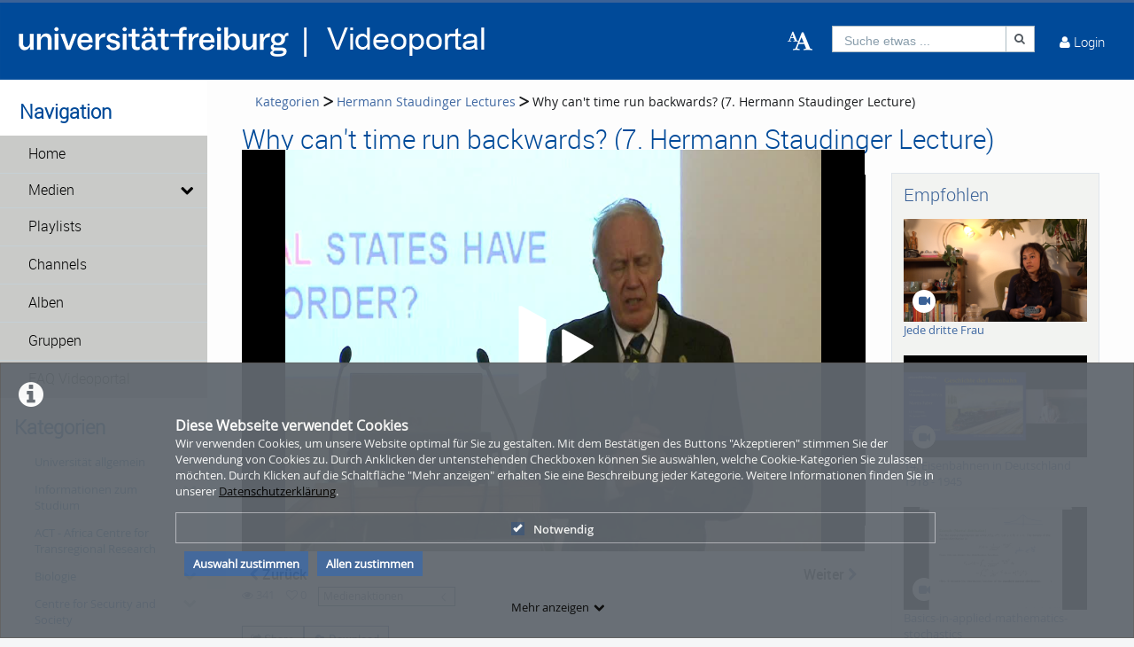

--- FILE ---
content_type: text/html; charset=utf-8
request_url: https://www.videoportal.uni-freiburg.de/category/video/Why-can26230393Bt-time-run-backwards3F-2872E-Hermann-Staudinger-Lecture29/6a97e6ac52293a6f610eef3ed483ae92/160
body_size: 40063
content:
<!DOCTYPE html>
<html prefix="og: https://"
      lang="de">
<head>
  <meta charset="utf-8">
  <meta name="viewport" content="width=device-width, initial-scale=1.0">
  <meta http-equiv="X-UA-Compatible" content="IE=edge">
  <meta http-equiv="Content-Type" content="text/html; charset=utf-8" />
  <meta name="title" content="Why can&#039;t time run backwards? (7. Hermann Staudinger Lecture) - Hermann Staudinger Lectures - FRIAS - Kategorien - Videoportal Universität Freiburg" />
<meta name="description" content="&lt;p&gt;
         &lt;/p&gt;
&lt;dl&gt;&lt;dd style=&quot;line-height: 1.2em; margin: 0px;&quot;&gt;
&lt;p style=&quot;margin: 0px 0px 0.75em; line-height: 1.2em;&quot;&gt;Vortrag gehalten am 23. November 2010&lt;/p&gt;
&lt;/dd&gt;&lt;/dl&gt;&lt;/div&gt; - Videoportal Universität Freiburg" />
<meta name="keywords" content="frias Universität Freiburg" />
<meta name="robots" content="index, follow" />
<meta name="language" content="de" />
<meta name="generator" content="Videoportal Universität Freiburg (1E26A9C3E524)" />
		      <link rel="shortcut icon" href="/favicon.ico"/>
  <link rel="apple-touch-icon-precomposed" sizes="57x57"
        href="/apple-touch-icon-57x57.png"/>
  <link rel="apple-touch-icon-precomposed" sizes="114x114"
        href="/apple-touch-icon-114x114.png"/>
  <link rel="apple-touch-icon-precomposed" sizes="72x72"
        href="/apple-touch-icon-72x72.png"/>
  <link rel="apple-touch-icon-precomposed" sizes="144x144"
        href="/apple-touch-icon-144x144.png"/>
  <link rel="apple-touch-icon-precomposed" sizes="60x60"
        href="/apple-touch-icon-60x60.png"/>
  <link rel="apple-touch-icon-precomposed" sizes="120x120"
        href="/apple-touch-icon-120x120.png"/>
  <link rel="apple-touch-icon-precomposed" sizes="76x76"
        href="/apple-touch-icon-76x76.png"/>
  <link rel="apple-touch-icon-precomposed" sizes="152x152"
        href="/apple-touch-icon-152x152.png"/>
  <link rel="icon" type="image/png" href="/favicon-196x196.png" sizes="196x196"/>
  <link rel="icon" type="image/png" href="/favicon-96x96.png" sizes="96x96"/>
  <link rel="icon" type="image/png" href="/favicon-32x32.png" sizes="32x32"/>
  <link rel="icon" type="image/png" href="/favicon-16x16.png" sizes="16x16"/>
  <meta name="application-name" content="&nbsp;"/>
  <meta name="msapplication-TileColor" content="#FFFFFF"/>
  <meta name="msapplication-TileImage" content="http:///mstile-144x144.png"/>
  <title>Why can&#039;t time run backwards? (7. Hermann Staudinger Lecture) - Hermann Staudinger Lectures - FRIAS - Kategorien - Videoportal Universität Freiburg</title>

  <!-- Bootstrap core CSS -->
  <link href="/css/ocean.layout.min.css" rel="stylesheet" type="text/css" media="all"/>
  <link href="/css/jquery-ui-slider.css" rel="stylesheet" type="text/css" media="all"/>

  <!-- HTML5 shim and Respond.js IE8 support of HTML5 elements and media queries -->
  <!--[if lt IE 9]>
    <script src="/js/html5shiv.js"></script>
    <script src="/js/respond.js"></script>
    <link href="/css/lteIE8.css" rel="stylesheet" type="text/css" media="all" />
  <![endif]-->

  <style>
body{background:#fff}*:not(.vjs-play-progress::before){line-height:1.5em;word-spacing:.16em}a.underlined{text-decoration:underline}a.button{text-decoration:none}a.btn{text-decoration:none}.btn.focus{color:#fff;text-decoration:none;border-color:#3b6297;background-color:#3b6297}.btn:focus{color:#fff;text-decoration:none;border-color:#3b6297;background-color:#3b6297}.btn:hover{color:#fff;text-decoration:none;border-color:#3b6297;background-color:#3b6297}#siteSidebar{border-top:3px solid #fdfdfd}#siteSidebar #siteNav li:hover .sitemenu-submenu-wrap-form>button{color:#fff}#siteSidebar #siteNav li:hover .sitemenu-submenu-wrap-form button .icon-chevron-right:before{color:#fff}#siteSidebar #siteNav>ul>li:hover>.sitemenu-wrap-form button .icon-chevron-right:before{color:#fff}#siteSidebar #siteNav>ul>li ul li.active:hover .sitemenu-wrap-form button{color:#3b6297}#siteSidebar #siteNav>ul>li.active:hover>.sitemenu-wrap-form button .icon-chevron-right:before{color:#3b6297}#siteSidebar #siteNav li.active:hover .sitemenu-submenu-wrap-form button .icon-chevron-right:before{color:#fff}#siteSidebar #siteNav li.active:hover .sitemenu-submenu-wrap-form>button{color:#3b6297}.blogList .blogTeaser a:focus{background-color:transparent}.groupThumbs .groupInfo a:focus{background-color:transparent}.userActivity .media .content a:focus{background-color:transparent}.userActivity .heading header .time{color:#3b6297}#activities-box .userActivity .media .content a:focus .mediaCover i:before{color:#3b6297 !important}a:focus .vmp-fnt-mnu{color:#3b6297}#siteNav li:not(.hasSublinks) button:focus{box-shadow:none}#siteNav li:hover button{color:#fff}#siteNav li.active{background-color:#cad6db}#siteNav li.active>.sitemenu-wrap-form button{color:#fff}#siteNav li.active>.sitemenu-submenu-wrap-form{z-index:53}#siteNav li.active>.sitemenu-submenu-wrap-form>button{color:#fff}#siteNav h2{display:block !important}#siteNav .hasSublinks{z-index:52}#siteNav .hasSublinks ul li.active{background-color:#cad6db}.shareMedia .btn:focus{box-shadow:none}.shareMedia .btn i{color:#51585f}.shareMedia .share-wrapper.is-shown{visibility:visible;z-index:99}.loading.btn{background-color:transparent;color:#3b6297}.loading.btn:focus{box-shadow:none}#searchHead .btn:focus{box-shadow:none}#searchHead .btn:hover{background-color:#475d7b}#searchHead .btn i{color:#51585f}h1{color:#3b6297}h2{color:#3b6297}h3{color:#3b6297}h4{color:#3b6297}h5{color:#3b6297}h6{color:#3b6297}.btn-default.active:hover{color:#3b6297}#siteNavHorizontal .hasSublinks .sublinks li{background:#dfe5eb}#siteNavHorizontal .hasSublinks .sublinks li.active,#siteNavHorizontal .hasSublinks .sublinks li:focus-within{background-color:#3b6297;color:#fff}#siteNavHorizontal ul li.active{background-color:#3b6297}#siteContent .media-overview ul.nav.tabbable.nav-tabs.media-overview--tabnav li.nav-item a.nav-link{color:#3b6297}#actionNav .actionLink{color:#51585f !important;outline:none !important}#actionNav .actionLink:focus .actionOffsetContainer{outline:2px solid #4f5a65 !important;z-index:1000;position:relative}.albumDetail .statistics li{color:#617ca3}.albumDetail .uploader li{color:#5b779a}.mediaDetail .statistics li{color:#617ca3}.mediaDetail .uploader li{color:#5b779a}.show-more span{background-color:#475d7b;color:#fff}.more{color:#475d7b}.more:hover{background-color:#475d7b;color:#fff}.tag{background-color:#587298;color:#fff;background-color:#6c757a;background:#5c7599}.tag:hover{background-color:#587298;color:#fff;background-color:#5c7599;background:#5c7599}.filterMedia li.active button{color:#1a1c1e;border-top:5px solid #617ca3;cursor:default;background-color:#fff;border-left:1px solid #ddd;border-right:1px solid #ddd;border-bottom-color:transparent}.filterMedia li button{color:#3b6297;height:39px;margin-right:2px;line-height:0;border:1px solid transparent}.filterMedia li button:hover{color:#fff;background-color:#728594;border-bottom:1px solid #3b6297}.filterMedia .active{color:#fff;background:#3b6297;border:none}#channels .vmp-desktop .channelThumbs.small a:focus{outline:3px solid #3b6297}#channels .vmp-desktop .slider .channelTeaser{border:4px solid transparent}#channels .vmp-desktop .slider .channelTeaser:focus-within{background:#3b6297}#channels .vmp-desktop .slider .channelTeaser:focus-within a.link{width:100%;transition:width 1s}#channels .vmp-desktop .slider .channelTeaser:hover a.link{width:100%;transition:width 1s}.channelSlider .slider button{font-size:4em;color:#587298}.channelThumb a:focus{position:static}.categoryThumbs .details li{color:#617ca3}.channelThumbs.categoryThumbs a article{padding:2px}.channelThumbs.categoryThumbs a:focus .mediaCover .icons{visibility:visible;opacity:1}.channelThumbs.list a article{padding:2px}.channelThumbs.list a:focus .mediaCover .icons{visibility:visible;opacity:1}.mediaThumbs.small a article{padding:2px;padding:2px;border:1px solid #3b6297;box-shadow:none;border-radius:0;padding:0}.mediaThumbs.small a:focus .mediaCover .icons{visibility:visible;visibility:visible;opacity:1;opacity:1}.mediaThumbs.small .details{border-top:1px solid #3b6297}.mediaThumbs.small .additionalInfo p{color:#3b6297}.mediaThumbs.small article .mediaCover .uploader span{color:#3b6297}.mediaThumbs.categoryThumbs a article{padding:2px}.mediaThumbs.categoryThumbs a:focus .mediaCover .icons{visibility:visible;opacity:1}.mediaThumbs.list a article{padding:2px}.mediaThumbs.list a:focus .mediaCover .icons{visibility:visible;opacity:1}.media section a article{padding:2px}.channelThumbs.small a:focus .mediaCover .icons{visibility:visible;visibility:visible;opacity:1;opacity:1}.channelThumbs.big a:focus{z-index:500;position:static}.channelThumbs.big a:focus .mediaOverlay{margin:-2px;width:calc(100% + 4px)}.mediaThumbs.big a:focus{z-index:500;position:static}.channelTeaser .link h3{color:#fff}.channelTeaser .link p{color:#617ca3}.channelTeaser .link p i{color:#617ca3}.channelTeaser .link:hover p{color:#f0f0f0}.channelTeaser .link:focus{color:#f0f0f0;z-index:auto}#vimpFooter .copy{color:#465a79}#vimpFooter a:focus{box-shadow:0px 0px 0pt 1pt #3b6297}.tagged{overflow:hidden;border-radius:0;-moz-border-radius:0;-webkit-border-radius:0}.swiper-wrapper .swiper-slide .content-slide a:focus{outline:none !important}.viewChannel .statistics li p{color:#5b779a}.badge{background-color:#6c757a;background:#5c7599}.badge:hover{background-color:#5c7599;background:#5c7599}#contentWrapper .button-wrap-form button.tag{background-color:#6c757a;background:#5c7599}#contentWrapper .button-wrap-form button.tag:hover{background-color:#5c7599;background:#5c7599}.nav-tabs{border-bottom:1px solid #3b6297}.tagged.featured{background:url("../images/overlay-sprite-acc.png") 0 -187px no-repeat}.tagged.new{background:url("../images/overlay-sprite-acc.png") 0 -46px no-repeat}.tagged.favorite{background:url("../images/overlay-sprite-acc.png") 0 -236px no-repeat}.tagged.own{background:url("../images/overlay-sprite-acc.png") 0 -92px no-repeat}.tagged.friend{background:url("../images/overlay-sprite-acc.png") 0 -140px no-repeat}.tagged.rss{background:url("../images/overlay-sprite-acc.png") 0 -334px no-repeat}#activity .userActivity .date span{width:116px}span[data-td-toggle=datetimepicker]:focus{border:1px solid #3b6297}.vmp-fnt-btn-wrp{display:flex;padding:0 10px}.vmp-fnt-btn-wrp:hover .vmp-fnt-mnu{visibility:visible;z-index:9998}.vmp-fnt-btn-wrp .vmp-fnt-mnu:before{content:"";border-width:0 8px 8px 8px;border-color:transparent transparent #f5f6f7 transparent;border-style:solid;left:calc(5% - 8px);position:absolute;top:-8px}#vmp-cnl-fnt:focus{color:#fff;background-color:#3b6297}#vmp-cfm-fnt:focus{color:#fff;background-color:#3b6297}.vmp-fnt-mnu .ui-state-focus{background-color:#3b6297}#vmp-fnt-sld{width:300px;margin-left:30px}.vmp-xpl-txt{line-height:1.5em}.shadow{box-shadow:0 .5rem 1rem #3b6297 !important}#channelLinks .channelLink .channelThumb{border:1px solid #3b6297}#liveStreamLinks .liveStreamLink .liveStreamThumb{border:1px solid #3b6297}.comment{border:1px solid #3b6297;padding:10px 10px 0 10px}@media(min-width: 1000px){.vmp-mobile{display:none !important}}@media(max-width: 999px){.vmp-desktop{display:none !important}#mainFooter #footerLegal{width:auto}#mainFooter #footerText{width:auto}#mainFooter #footerLinks{width:auto}}#fileDetails #remove-custom-thumb-icon:focus{box-shadow:0px 0px 1pt 1pt #617ca3}#fileDetails #remove-custom-thumbnail-icon:focus{box-shadow:0px 0px 1pt 1pt #617ca3}#fileDetails label:focus-within input[type=radio]{box-shadow:0px 0px 7pt 1pt #6495ed;background-color:#6495ed}#fileDetails input[type=file]:focus-within{box-shadow:0px 0px 0pt 1pt #3b6297}#fileDetails #basic label:focus-within input[type=checkbox]{box-shadow:0px 0px 7pt 1pt #6495ed}#fileDetails #basic .custom_checkbox input[type=checkbox]:focus-within,#fileDetails #basic #clientShare input[type=checkbox]:focus-within{box-shadow:0px 0px 7pt 1pt #6495ed}#fileDetails #basic #cke_media_description:focus-within{outline:1px solid #6495ed}#fileDetails #basic #cke_media_description:focus{outline:1px solid #6495ed}#fileDetails #basic #media_copy_chat_lsid:focus,#fileDetails #basic #media_chat_offset:focus{box-shadow:0px 0px 0pt 1pt #3b6297}.radio-buttons-playlist input[type=radio]:focus{box-shadow:0px 0px 7pt 1pt #6495ed;background-color:#6495ed}.messageListing [id^=removeAttachment]:focus{box-shadow:inset 0px 0px 0pt 3px #3b6297}#mediaViewOptionsWrapper:focus-within input[type=checkbox]{box-shadow:0px 0px 7pt 1pt #6495ed;background-color:#6495ed}#timelineControleElements:focus-within input[type=checkbox]{box-shadow:0px 0px 7pt 1pt #6495ed;background-color:#6495ed}.playlist-visibility-actions input[type=radio]:focus{box-shadow:0px 0px 7pt 1pt #6495ed;background-color:#6495ed}
</style>
  <style>
  #siteHeader {background: #004a99;}
#siteHeader #mobile-top-nav {background: #004a99;}
#siteHeader, #siteHeader .glyphicon, #siteHeader a, #siteHeader a [class*=" icon-"], #siteHeader a [class^=icon-] {
    color: #ffffff;
}
#siteSidebar {border-top: 3px solid #ffffff;}
#siteSidebar {padding: 0 0 15em; background: #ffffff;}
#siteSidebar #siteNav li .sitemenu-wrap-form>button {color: #000000; background-color: #c9cac8;}
#siteSidebar #siteNav li .sitemenu-wrap-form>button:hover {color: #ffffff; background-color: 
#004a99;}
#siteSidebar #siteNav>ul>li.active.hasSublinks>.sitemenu-submenu-wrap-form>button, 
#siteSidebar #siteNav>ul>li.active.hasSublinks>ul>li.active .sitemenu-wrap-form>button, 
#siteSidebar #siteNav>ul>li.active>.sitemenu-wrap-form>button {color: #000000;}
#siteSidebar #siteNav li .sitemenu-submenu-wrap-form>button {background-color: #c9cac8; color: 
#000000;}
#siteSidebar #siteNav li .sitemenu-submenu-wrap-form>button:hover {background-color: #004a99; 
color: #ffffff;}
#siteHeader #headerContent #userControls>a:hover {background: #c9cac8;}
#siteHeader #headerContent #userActions>.userLoginLink:hover, #siteHeader #headerContent #userActions>.userLoginLink:hover>a, #siteHeader #headerContent #userActions>.userLoginLink:hover>a i::before, #siteHeader #headerContent #userActions>.userLoginLink:hover>i, #siteHeader #headerContent #userActions>.userLoginLink:hover>i::before, #siteHeader #headerContent #userActions>.userRegistrationLink:hover, #siteHeader #headerContent #userActions>.userRegistrationLink:hover>a, #siteHeader #headerContent>.language:hover, #siteHeader #headerContent>.language:hover>a, #siteHeader #headerContent>.language:hover>a>i, #siteHeader #headerContent>.upload:hover, #siteHeader #headerContent>.vmp-fnt-btn-wrp:hover, #siteHeader #userControls>.button:hover, #siteHeader #userControls>.button:hover>.linkToProfile {background-color:hsla(234,50%,50%,0);}
#headerContent #button_profile .linkToProfile .scalable-font, #headerContent #userControls #button_profile .profile-icon-wrp, #headerContent #userControls .button.messages .wrap .icon-envelope-alt, #headerContent #userControls .button.notifications .wrap .icon-bell, #headerContent #userControls .button.playlists .wrap .icon-indent-right, #headerContent .upload .icon-cloud-upload, #headerContent .upload .vmp-desktop, #searchHead .input-group, #searchHeadMobile .input-group {background-color:hsla(234,50%,50%,0);}
#userControls #profileLink .linkToProfile .links a {color: #004a99;}
#userControls section.language ul li a {color: #000000;}
#userControls .wrap .badge {background: #747678;}
#siteNav #mobile-top-nav .hasSublinks ul li {background-color: #004a99;}
#siteNav #mobile-top-nav .hasSublinks ul li:hover {background-color: #c9cac8;}
contentWrapper button:disabled:hover, #siteHeader button:disabled:hover {background-color: #004a99;}
#contentWrapper .button-wrap-form button.tag:hover, #userControls #furtherLinks ul li:hover .badge, .badge:hover, .tag:hover {background: #747678;}
h1 {color: #004a99;} h2 {color: #004a99;}
.filterMedia li.active {color: #fff; background-color: #004a99;}
.filterMedia li button:hover {color: #fff; background-color: #004a99!important;}
.filterMedia li button {color: #000;}
#search:focus {color: #004a99; background-color: #fff}
#recommended {background-color: #f2f3f1;}
#categoryLinks li a {color: #004a99;}
#contentWrapper .button-wrap-form button.tag {background: #004a99;}
.show-more span {background-color: #004a99;}
.btn.active {background-color: #004a99;}
#userControls #furtherLinks ul li {background-color: #c9cac8;}
#userControls #furtherLinks ul re {background-color: #c9cac8;}
#userControls #furtherLinks ul li:hover {background-color: #004a99;}
#userControls #furtherLinks ul re:hover {background-color: #004a99;}
#userControls #furtherLinks ul li span {background-color: #004a99;}
.icon-pencil:before {color: #004a99;}
.icon-off:before, .icon-power-off:before {color: #c1002a;}
#mainFooter {background-color: #c9cac8;}
#siteFooter a {color: #004a99;}
#siteNav li.active .sitemenu-wrap-form>button {background: #004a99;}
.vmp-accordion .ui-accordion-header.ui-state-active {border: #004a99; background: #004a99;}</style>

  
    </head>

<body >

<div class="alert alert-info alert-dismissible cookieHint" role="alert">
  <div class="cookieHolder">
    <p style="font-weight:bold;font-size:16px;margin-bottom:0;">Diese Webseite verwendet Cookies</p>
    <p>Wir verwenden Cookies, um unsere Website optimal für Sie zu gestalten. Mit dem Bestätigen des Buttons "Akzeptieren" stimmen Sie der Verwendung von Cookies zu. Durch Anklicken der untenstehenden Checkboxen können Sie auswählen, welche Cookie-Kategorien Sie zulassen möchten. Durch Klicken auf die Schaltfläche "Mehr anzeigen" erhalten Sie eine Beschreibung jeder Kategorie. Weitere Informationen finden Sie in unserer <a class="underlined" href="/pages/view/id/2" name="privacy policy">Datenschutzerklärung</a>.</p>
    <div class="cookieBar">
    <div class="cookieOptions">
      <span class="tabPill" style="float:left;"><label for="necessaryCookies"><input type="checkbox" id="necessaryCookies" disabled checked name="Notwendig">Notwendig </span>
            
            
      
      <!--p id="showMore" class="tabPill" style="float:left;margin-bottom:0px;"><span>Mehr anzeigen </span> <i class="icon-chevron-down"></i></p -->
    </div>
    <div class="cookieLinks">
      <a id="cookieHintCloseButton" role="button" href="" class="alert-link" name="Auswahl zustimmen">Auswahl zustimmen</a>
      <a id="cookieHintCloseButtonAll" role="button" href="" class="alert-link" name="Allen zustimmen">Allen zustimmen</a>
    </div>
    </div>
    <button class="vmp-more-btn"><p id="showMore" class="tabPill" name="Mehr anzeigen" data-show-more="Mehr anzeigen" data-show-less="Weniger anzeigen" style="margin-bottom:0px;"><span>Mehr anzeigen</span> <i class="icon-chevron-down" role="presentation"> </i></p></button>
    <div class="cookieDetails">
      <p style="font-size:16px;">Cookie-Details</p>
      <div class="detailsLeft">
        <p tabIndex="0" id="necessaryCookiesLabel" class="tab active" name="Notwendig">Notwendig</p>
                
                
              </div>
      <div class="detailsRight">
        <div class="cookiesList necessaryCookies" style="clear:both;">
          <p>Notwendige Cookies helfen, eine Website nutzbar zu machen, indem sie grundlegende Funktionen wie die Seitennavigation und den Zugang zu sicheren Bereichen der Website ermöglichen. Ohne diese Cookies kann die Website nicht ordnungsgemäß funktionieren.</p>
        </div>         
                  
                  
                
      </div>
    </div>
  </div>
</div>

<a name="top"></a>
<header id="siteHeader" aria-label="header" role="banner">
  <div class="wrapper">
    <div class="vmp-leftwrp">
      <a id="siteLogo" href="/">
        <!-- ClientsPlugin -->
                  <img src="/images/ufr-logo-videoportal_white_64d3ad239a78c.png" alt="Videoportal Universität Freiburg"/>                <!-- /ClientsPlugin -->
      </a>
      <ul class="vmp-bypass-list vmp-desktop" role="navigation" aria-live="off" aria-atomic="false"
          aria-label="bypass to other sections">
        <li class="vmp-bypass">
          <a href="#siteSidebar" class="goto" role="button"
             name="go to navigation">go to navigation</a>
          <!--form class="button-wrap-form" action="#siteSidebar">
              <button class="goto" name="go to navigation">go to navigation</button>
            </form-->
        </li>
        <li class="vmp-bypass">
          <a href="#siteContent" class="goto" role="button"
             name="go to main content">go to main content</a>
          <!--form class="button-wrap-form" action="#siteContent">
              <button class="goto" name="go to main content">go to main content</button>
            </form-->
        </li>
        <li class="vmp-bypass">
          <a href="#siteFooter" class="goto" role="button"
             name="go to footer">go to footer</a>
          <!--form class="button-wrap-form" action="#siteFooter">
              <button class="goto" name="go to footer">go to footer</button>
            </form-->
        </li>
      </ul>
    </div>

    <section id="headerContent" class="clearfix" aria-label="header content" role="complementary">
      <a class="vmp-fnt-btn-wrp vmp-desktop" title="Font and Text" tabindex="0"
         name="Zeichenabstand">
        <div class="vmp-fnt-btn">
          <i class="icon-font vmp-sml-icn"></i>
          <i class="icon-font vmp-big-icn"></i>
        </div>
        <section class="vmp-fnt-mnu">
          <div>
            <p>
              <label for="vmp-fntspace-vl" class="scalable-font">Zeichenabstand:</label>
              <input type="text" id="vmp-fntspace-vl" class="vmp-fnt-value" readonly tabindex="-1"
                     style="border:0; color:#f6931f; font-weight:bold; width: 30%;">
            </p>
            <div id="vmp-fntspace"></div>
          </div>
          <div>
            <p>
              <label for="vmp-fntsize-vl" class="scalable-font">Schriftgröße:</label>
              <input type="text" id="vmp-fntsize-vl" class="vmp-fnt-value" readonly tabindex="-1"
                     style="border:0; color:#f6931f; font-weight:bold; width: 25%;">
            </p>
            <div id="vmp-fntsize"></div>
          </div>
          <!--div>
                    <p>
                      <label for="vmp-wordspace-vl" class="scalable-font">Word spacing:</label>
                      <input type="text" id="vmp-wordspace-vl" class="vmp-fnt-value" readonly tabindex="-1" style="border:0; color:#f6931f; font-weight:bold;">
                    </p>
                    <div id="vmp-wordspace"></div>
                </div-->
          <div class="vmp-xpl-txt-wrp">
            <textarea class="vmp-xpl-txt" rows="5" readonly tabindex="-1" disable aria-label="font size and letter spacing representation">Lorem ipsum dolor sit amet consectetur adipiscing elit, urna consequat felis, aenean non a in donec nulla. &#13;&#10; Phasellus ante pellentesque erat cum risus consequat imperdiet aliquam.</textarea>
          </div>
          <div class="vmp-btn-wrp">
            <button id="vmp-cnl-fnt" class="btn-primary default-ocean-btn" name="Abbrechen">Abbrechen</button>
            <button id="vmp-cfm-fnt" class="btn-primary default-ocean-btn" name="OK" disabled>OK</button>
          </div>
        </section>
      </a>
      <span class="vmp-desktop">      <div id=searchHead>
        <form action="/search" method="post">
          <div class="input-group">
            <label id=search-label for="search" class="search-label-desktop">Suche etwas ...</label>
            <input maxlength="128" id="search" type="text" name="search" class="form-control search-desktop" role="search" aria-label="search anything" />            <button class="btn btn-default not-scalable" type="submit" aria-label="Suche"><i class="icon-search" role="presentation"></i></button>
          </div>
        </form>
      </div>

</span>
      <!-- ClientsPlugin -->
            <!-- /ClientsPlugin -->

              


<section id="userControls" class="clearfix">

  
      <section class="vmp-mobile">
      <a class="userControls-item-holder login login-mobile" href="/login">
        <span class="button login" title="Login"><span class="wrap"><i
                    class="icon-user context-icon" role="presentation"></i></span></span>
      <span class="show-title-mobile title-login">Login</span>
    </a>
    </section>
<section id="userActions" class="clearfix">
<!--  --><!--    <section class="userControls-item-holder language dropdown" data-daccess-class="LanguageSelect">-->
<!--      <a id="language-dropdown-open-choices-button" href="#" title="Settings" class="dropdown-button dropdown-toggle"-->
<!--         data-bs-toggle="dropdown" aria-label="--><!--" name="--><!--">-->
<!--        <i class="icon-globe" role="presentation"></i>-->
<!--        <span class="vmp-desktop">--><!--</span>-->
<!--      </a>-->
<!--      <ul class="changeLanguage dropdown-menu" role="menu" aria-labelledby="language-dropdown-open-choices-button">-->
<!--        --><!--      </ul>-->
<!--    </section>-->
<!--  -->

      <section
            class="userLoginLink"  >
                          <a href="/login" name="Login">
          <i class="icon-user" role="presentation"></i>
          <span class="vmp-desktop">Login </span>
        </a>
          </section> <!-- .userLoginLink -->
      </section> <!-- #userActions -->


    </section>          </section> <!-- #headerContent -->
  </div> <!-- #wrapper -->

  <div id="mobile-top-nav" class="vmp-mobile">
    <span class="open-mobile-menu"><i class="icon-reorder"></i></span>
    <a id="siteLogoMobile" href="/">
      <!-- ClientsPlugin -->
              <img src="/images/ufr-logo-videoportal_white_64d3ad239a78c.png" alt="Videoportal Universität Freiburg"/>            <!-- /ClientsPlugin -->
    </a>
    <i class="icon-search show-search display-6"></i>
    <div class="mobile-hidden-search vmp-mobile">
            <div id=searchHeadMobile>
        <form action="/search" method="post">
          <div class="input-group">
            <label id=search-label-mobilephone for="search_mobile" class="search-label-mobile">Suche etwas ...</label>
            <input maxlength="128" id="search_mobile" type="text" name="search" class="form-control search-mobile" role="search" aria-label="search anything" />            <button class="btn btn-default not-scalable" type="submit" aria-label="Suche"><i class="icon-search" role="presentation"></i></button>
          </div>
        </form>
      </div>

    </div>
  </div>
</header> <!-- #siteHeader -->
    <div id="side-menu-nav" class="side-menu-mobile-nav">
        <div id="siteSidebarMobile">

                          <nav id="siteNav" role="navigation">
          <h3>Navigation</h3>
          <ul class="accordion">
        <li  role="button">
          <form action="/"  target="_self"  class="sitemenu-wrap-form" method="get">
            <button  aria-label="Home">
              Home            </button>
          </form>
        </li>
        <li class="hasSublinks" aria-expanded='false' role="button">
          <form action="/medias" target="_self" class="sitemenu-submenu-wrap-form" method="get">
            <button  aria-label="Medien">
              Medien            </button>
            <button  type="button" class="open-sub-menu" aria-label="media hides content">
              <i class="icon-chevron-right" role="presentation"></i>
            </button>
          </form>
          <ul class="sublinks">
                        <li  aria-expanded='false' role="button">
              <form action="/videos" target="_self" class="sitemenu-wrap-form" method="get">
                <button  aria-label="Videos">
                  Videos                </button>
              </form>
            </li>
                        <li  aria-expanded='false' role="button">
              <form action="/audios" target="_self" class="sitemenu-wrap-form" method="get">
                <button  aria-label="Audios">
                  Audios                </button>
              </form>
            </li>
                        <li  aria-expanded='false' role="button">
              <form action="/pictures" target="_self" class="sitemenu-wrap-form" method="get">
                <button  aria-label="Photos">
                  Photos                </button>
              </form>
            </li>
          </ul>
        </li>
        <li  role="button">
          <form action="/playlists"  target="_self"  class="sitemenu-wrap-form" method="get">
            <button  aria-label="Playlists">
              Playlists            </button>
          </form>
        </li>
        <li  role="button">
          <form action="/channels"  target="_self"  class="sitemenu-wrap-form" method="get">
            <button  aria-label="Channels">
              Channels            </button>
          </form>
        </li>
        <li  role="button">
          <form action="/album"  target="_self"  class="sitemenu-wrap-form" method="get">
            <button  aria-label="Alben">
              Alben            </button>
          </form>
        </li>
        <li  role="button">
          <form action="/group"  target="_self"  class="sitemenu-wrap-form" method="get">
            <button  aria-label="Gruppen">
              Gruppen            </button>
          </form>
        </li>
        <li  role="button">
          <form action="https://www.panoptosupport.uni-freiburg.de/videoportal-faq/"  target="_blank"  class="sitemenu-wrap-form" method="get">
            <button  aria-label="FAQ Videoportal">
              FAQ Videoportal            </button>
          </form>
        </li>
      </ul>
    </nav> <!-- #siteNav -->
          					                <article id="categoryLinksMobile" aria-label="categories">
      <h2>Kategorien</h2>
      <ul class="accordion">
                <li class="hasSublinks  " aria-expanded="false" role="button">
          <p class="clearfix">
            <a href="/category/university-in-general/16" title="Universität allgemein" name="Universität allgemein">Universität allgemein</a>
            <button type="button" class="arrow open-sub-menu" aria-label="category hides content" ><i class="icon-chevron-right" role="presentation"></i></button>
          </p>
          <ul class="sublinks">
                        <li class="  ">
              <a href="/category/zukunftsperspektiven-der-universitaet-freiburg/86" name="Zukunftsperspektiven der Universität Freiburg">Zukunftsperspektiven der Universität Freiburg</a>
                            
                           </li>
           
                        <li class="  ">
              <a href="/category/university-in-general/3" name="Veranstaltungen Universität allgemein">Veranstaltungen Universität allgemein</a>
                            
                           </li>
           
                        <li class="  ">
              <a href="/category/university-college-freiburg-28ucf29/22" name="University College Freiburg (UCF)">University College Freiburg (UCF)</a>
                            
                           </li>
           
                        <li class="  ">
              <a href="/category/alumni-freiburg/23" name="Alumni Freiburg">Alumni Freiburg</a>
                            
                           </li>
           
                        <li class="  ">
              <a href="/category/lehrer2Ainnenbildung/184" name="Lehrer*innenbildung">Lehrer*innenbildung</a>
                            
                           </li>
           
                        <li class="  ">
              <a href="/category/science/10" name="Informationen zur Universität">Informationen zur Universität</a>
                            
                           </li>
           
          </ul>
        </li>
                <li class="hasSublinks  " aria-expanded="false" role="button">
          <p class="clearfix">
            <a href="/category/information-about-studying/9" title="Informationen zum Studium" name="Informationen zum Studium">Informationen zum Studium</a>
            <button type="button" class="arrow open-sub-menu" aria-label="category hides content" ><i class="icon-chevron-right" role="presentation"></i></button>
          </p>
          <ul class="sublinks">
                        <li class="  ">
              <a href="/category/erasmus-in-freiburg/24" name="ERASMUS in Freiburg">ERASMUS in Freiburg</a>
                            
                           </li>
           
                        <li class="  ">
              <a href="/category/student-speak/25" name="Student Speak">Student Speak</a>
                            
                           </li>
           
                        <li class="  ">
              <a href="/category/teacher-speak/26" name="Teacher Speak">Teacher Speak</a>
                            
                           </li>
           
                        <li class="  ">
              <a href="/category/welcome-day-for-international-students/219" name="Welcome Day for international students">Welcome Day for international students</a>
                            
                           </li>
           
          </ul>
        </li>
                <li class=" " ><a href="/category/act-2D-africa-centre-for-transregional-research/251" title="ACT - Africa Centre for Transregional Research" name="ACT - Africa Centre for Transregional Research">ACT - Africa Centre for Transregional Research</a></li>
                <li class="hasSublinks  " aria-expanded="false" role="button">
          <p class="clearfix">
            <a href="/category/biology/28" title="Biologie" name="Biologie">Biologie</a>
            <button type="button" class="arrow open-sub-menu" aria-label="category hides content" ><i class="icon-chevron-right" role="presentation"></i></button>
          </p>
          <ul class="sublinks">
                        <li class="  ">
              <a href="/category/bernstein-center-freiburg/29" name="Bernstein Center Freiburg">Bernstein Center Freiburg</a>
                            
                           </li>
           
                        <li class="  ">
              <a href="/category/biochemie-und-molekularbiologie/30" name="Biochemie und Molekularbiologie">Biochemie und Molekularbiologie</a>
                            
                           </li>
           
                        <li class="  ">
              <a href="/category/cibss/228" name="CIBSS">CIBSS</a>
                            
                           </li>
           
                        <li class="  ">
              <a href="/category/spemann-graduiertenschule-fuer-biologie-28sgbm29/31" name="Spemann Graduiertenschule für Biologie (SGBM)">Spemann Graduiertenschule für Biologie (SGBM)</a>
                            
                           </li>
           
                        <li class="  ">
              <a href="/category/zentrum-fuer-biologische-signalstudien-28bioss29/32" name="Zentrum für biologische Signalstudien (bioss)">Zentrum für biologische Signalstudien (bioss)</a>
                            
                           </li>
           
          </ul>
        </li>
                <li class="hasSublinks  " aria-expanded="false" role="button">
          <p class="clearfix">
            <a href="/category/centre-for-security-and-society/191" title="Centre for Security and Society" name="Centre for Security and Society">Centre for Security and Society</a>
            <button type="button" class="arrow open-sub-menu" aria-label="category hides content" ><i class="icon-chevron-right" role="presentation"></i></button>
          </p>
          <ul class="sublinks">
                        <li class="  ">
              <a href="/category/european-lectures-on-security-and-society-/192" name="European Lectures on Security and Society">European Lectures on Security and Society</a>
                            
                           </li>
           
                        <li class="  ">
              <a href="/category/die-samstags2Duni-28201229/193" name="Die Samstags-Uni (2012)">Die Samstags-Uni (2012)</a>
                            
                           </li>
           
                        <li class="  ">
              <a href="/category/other-projects/204" name="Sonstige Projekte">Sonstige Projekte</a>
                            
                           </li>
           
          </ul>
        </li>
                <li class=" " ><a href="/category/chemie/179" title="Chemie" name="Chemie">Chemie</a></li>
                <li class=" " ><a href="/category/digitales-lehren-und-lernen/226" title="Digitales Lehren und Lernen" name="Digitales Lehren und Lernen">Digitales Lehren und Lernen</a></li>
                <li class=" " ><a href="/category/freiburg-materials-research-center/180" title="FMF - Freiburger Materialforschungszentrum" name="FMF - Freiburger Materialforschungszentrum">FMF - Freiburger Materialforschungszentrum</a></li>
                <li class="hasSublinks active " aria-expanded="false" role="button">
          <p class="clearfix">
            <a href="/category/frias/65" title="FRIAS" name="FRIAS">FRIAS</a>
            <button type="button" class="arrow open-sub-menu" aria-label="category hides content" ><i class="icon-chevron-right" role="presentation"></i></button>
          </p>
          <ul class="sublinks">
                        <li class="  hasSublinks" role="button"">
              <a href="/category/symposien-2D-frias/66" name="Symposien - FRIAS">Symposien - FRIAS</a>
                            <button type="button" class="arrow open-sub-menu" aria-label="category hides content" ><i class="icon-chevron-right" role="presentation"></i></button>
                            
                               <ul class="sublinks">
                                     <li class="active ">
                      <a href="/category/heideggers-schwarze-hefte-ideologieanfaelligkeit-der-intellektuellen/159" name="Heideggers „Schwarze Hefte“ – Ideologieanfälligkeit der Intellektuellen">Heideggers „Schwarze Hefte“ – Ideologieanfälligkeit der Intellektuellen</a>
                    </li>
                                     <li class="active ">
                      <a href="/category/evolution-2D-karrieren-eines-wissenschaftlichen-paradigmas/158" name="Evolution - Karrieren eines wissenschaftlichen Paradigmas">Evolution - Karrieren eines wissenschaftlichen Paradigmas</a>
                    </li>
                                     <li class="active ">
                      <a href="/category/katastrophen3A-22E-interdisziplinaeres-frias2Dsymposion/157" name="„Katastrophen“: 2. Interdisziplinäres FRIAS-Symposion">„Katastrophen“: 2. Interdisziplinäres FRIAS-Symposion</a>
                    </li>
                                  </ul>
                            </li>
           
                        <li class="  ">
              <a href="/category/gastvortraege-im-frias/67" name="Gastvorträge im FRIAS">Gastvorträge im FRIAS</a>
                            
                           </li>
           
                        <li class="  ">
              <a href="/category/lunch-lectures/68" name="Lunch Lectures">Lunch Lectures</a>
                            
                           </li>
           
                        <li class="  ">
              <a href="/category/freiburger-horizonte/162" name="Freiburger Horizonte">Freiburger Horizonte</a>
                            
                           </li>
           
                        <li class="active  activeCategory ">
              <a href="/category/hermann-staudinger-lectures/160" name="Hermann Staudinger Lectures">Hermann Staudinger Lectures</a>
                            
                           </li>
           
          </ul>
        </li>
                <li class=" " ><a href="/category/geographie/223" title="Geographie" name="Geographie">Geographie</a></li>
                <li class=" " ><a href="/category/geowissenschaften/246" title="Geowissenschaften" name="Geowissenschaften">Geowissenschaften</a></li>
                <li class="hasSublinks  " aria-expanded="false" role="button">
          <p class="clearfix">
            <a href="/category/history2C-society2C-politics/11" title="Geschichte, Gesellschaft, Politik" name="Geschichte, Gesellschaft, Politik">Geschichte, Gesellschaft, Politik</a>
            <button type="button" class="arrow open-sub-menu" aria-label="category hides content" ><i class="icon-chevron-right" role="presentation"></i></button>
          </p>
          <ul class="sublinks">
                        <li class="  ">
              <a href="/category/gender-studies/18" name="Gender Studies">Gender Studies</a>
                            
                           </li>
           
                        <li class="  ">
              <a href="/category/gesellschaft/19" name="Gesellschaft">Gesellschaft</a>
                            
                           </li>
           
                        <li class="  ">
              <a href="/category/osteuropakanal/20" name="Osteuropakanal">Osteuropakanal</a>
                            
                           </li>
           
                        <li class="  ">
              <a href="/category/ringvorlesung-2D-geschichte2C-gesellschaft2C-politik/21" name="Ringvorlesung - Geschichte, Gesellschaft, Politik">Ringvorlesung - Geschichte, Gesellschaft, Politik</a>
                            
                           </li>
           
                        <li class="  ">
              <a href="/category/islamwissenschaft/236" name="Islamwissenschaft">Islamwissenschaft</a>
                            
                           </li>
           
                        <li class="  ">
              <a href="/category/politikwissenschaft/206" name="Politikwissenschaft">Politikwissenschaft</a>
                            
                           </li>
           
                        <li class="  ">
              <a href="/category/sociology/187" name="Soziologie">Soziologie</a>
                            
                           </li>
           
                        <li class="  hasSublinks" role="button"">
              <a href="/category/geschichte/137" name="Geschichte">Geschichte</a>
                            <button type="button" class="arrow open-sub-menu" aria-label="category hides content" ><i class="icon-chevron-right" role="presentation"></i></button>
                            
                               <ul class="sublinks">
                                     <li class=" ">
                      <a href="/category/geschichte-der-eisenbahn/264" name="Geschichte der Eisenbahn">Geschichte der Eisenbahn</a>
                    </li>
                                     <li class=" ">
                      <a href="/category/geschichte-der-astronomie/249" name="Geschichte der Astronomie">Geschichte der Astronomie</a>
                    </li>
                                     <li class=" ">
                      <a href="/category/ostmitteleuropa-zwischen-den-weltkriegen/238" name="Ostmitteleuropa zwischen den Weltkriegen, 1918-1939">Ostmitteleuropa zwischen den Weltkriegen, 1918-1939</a>
                    </li>
                                     <li class=" ">
                      <a href="/category/die-donaumonarchie-Oesterreich2Dungarn/227" name="Die Donaumonarchie Österreich-Ungarn">Die Donaumonarchie Österreich-Ungarn</a>
                    </li>
                                     <li class=" ">
                      <a href="/category/das-zeitalter-der-entdeckungen/222" name="Das Zeitalter der Entdeckungen">Das Zeitalter der Entdeckungen</a>
                    </li>
                                     <li class=" ">
                      <a href="/category/reformation-und-gegenreformation-in-ostmitteleuropa/155" name="Reformation und Gegenreformation in Ostmitteleuropa">Reformation und Gegenreformation in Ostmitteleuropa</a>
                    </li>
                                     <li class=" ">
                      <a href="/category/polen-im-202E-jahrhundert/138" name="Polen im 20. Jahrhundert">Polen im 20. Jahrhundert</a>
                    </li>
                                     <li class=" ">
                      <a href="/category/das-geteilte-polen2C-1795-2D-1918/258" name="Das geteilte Polen, 1795 - 1918">Das geteilte Polen, 1795 - 1918</a>
                    </li>
                                     <li class=" ">
                      <a href="/category/das-osmanische-reich-und-europa/218" name="Das Osmanische Reich und Europa">Das Osmanische Reich und Europa</a>
                    </li>
                                     <li class=" ">
                      <a href="/category/osteuropa-im-mittelalter/210" name="Osteuropa im Mittelalter">Osteuropa im Mittelalter</a>
                    </li>
                                     <li class=" ">
                      <a href="/category/der-erste-weltkrieg-in-osteuropa/207" name="Der Erste Weltkrieg in Osteuropa">Der Erste Weltkrieg in Osteuropa</a>
                    </li>
                                  </ul>
                            </li>
           
                        <li class="  ">
              <a href="/category/medieval-and-renaissance-research/5" name="Mittelalter- und Renaissanceforschung">Mittelalter- und Renaissanceforschung</a>
                            
                           </li>
           
          </ul>
        </li>
                <li class=" " ><a href="/category/university-teaching/79" title="Hochschuldidaktik" name="Hochschuldidaktik">Hochschuldidaktik</a></li>
                <li class=" " ><a href="/category/innovationscampus-nachhaltigkeit-28icn29/250" title="Innovationscampus Nachhaltigkeit (ICN)" name="Innovationscampus Nachhaltigkeit (ICN)">Innovationscampus Nachhaltigkeit (ICN)</a></li>
                <li class=" " ><a href="/category/culture/14" title="Kultur" name="Kultur">Kultur</a></li>
                <li class="hasSublinks  " aria-expanded="false" role="button">
          <p class="clearfix">
            <a href="/category/mathematics/8" title="Mathematik" name="Mathematik">Mathematik</a>
            <button type="button" class="arrow open-sub-menu" aria-label="category hides content" ><i class="icon-chevron-right" role="presentation"></i></button>
          </p>
          <ul class="sublinks">
                        <li class="  ">
              <a href="/category/mathematische-grundlagen/33" name="Mathematische Grundlagen">Mathematische Grundlagen</a>
                            
                           </li>
           
                        <li class="  ">
              <a href="/category/didaktisches-seminar-im-ws-20082F09-und-im-sose-2009/35" name="Didaktisches Seminar im WS 2008/09 und im SoSe 2009">Didaktisches Seminar im WS 2008/09 und im SoSe 2009</a>
                            
                           </li>
           
                        <li class="  ">
              <a href="/category/gauss2Dvorlesung-der-dmv/34" name="Gauß-Vorlesung der DMV">Gauß-Vorlesung der DMV</a>
                            
                           </li>
           
                        <li class="  ">
              <a href="/category/didaktisches-seminar/259" name="Didaktisches Seminar">Didaktisches Seminar</a>
                            
                           </li>
           
          </ul>
        </li>
                <li class="hasSublinks  " aria-expanded="false" role="button">
          <p class="clearfix">
            <a href="/category/medicine/80" title="Medizin" name="Medizin">Medizin</a>
            <button type="button" class="arrow open-sub-menu" aria-label="category hides content" ><i class="icon-chevron-right" role="presentation"></i></button>
          </p>
          <ul class="sublinks">
                        <li class="  ">
              <a href="/category/palliative-care/185" name="Palliative Care">Palliative Care</a>
                            
                           </li>
           
                        <li class="  ">
              <a href="/category/e2Dlearning/127" name="E-Learning">E-Learning</a>
                            
                           </li>
           
          </ul>
        </li>
                <li class=" " ><a href="/category/medienkulturwissenschaft/213" title="Medienkulturwissenschaft" name="Medienkulturwissenschaft">Medienkulturwissenschaft</a></li>
                <li class="hasSublinks  " aria-expanded="false" role="button">
          <p class="clearfix">
            <a href="/category/music/7" title="Musik" name="Musik">Musik</a>
            <button type="button" class="arrow open-sub-menu" aria-label="category hides content" ><i class="icon-chevron-right" role="presentation"></i></button>
          </p>
          <ul class="sublinks">
                        <li class="  ">
              <a href="/category/der-musikwissenschaftliche-podcast/252" name="Der Musikwissenschaftliche Podcast">Der Musikwissenschaftliche Podcast</a>
                            
                           </li>
           
                        <li class="  ">
              <a href="/category/historische-musikaufnahmen/47" name="Historische Musikaufnahmen">Historische Musikaufnahmen</a>
                            
                           </li>
           
                        <li class="  ">
              <a href="/category/konzerte-und-musikproduktionen-der-universitaet/48" name="Konzerte und Musikproduktionen der Universität">Konzerte und Musikproduktionen der Universität</a>
                            
                           </li>
           
          </ul>
        </li>
                <li class=" " ><a href="/category/pharmazie/212" title="Pharmazie" name="Pharmazie">Pharmazie</a></li>
                <li class="hasSublinks  " aria-expanded="false" role="button">
          <p class="clearfix">
            <a href="/category/philosophy2C-language2C-literature/6" title="Philosophie, Sprache, Literatur" name="Philosophie, Sprache, Literatur">Philosophie, Sprache, Literatur</a>
            <button type="button" class="arrow open-sub-menu" aria-label="category hides content" ><i class="icon-chevron-right" role="presentation"></i></button>
          </p>
          <ul class="sublinks">
                        <li class="  hasSublinks" role="button"">
              <a href="/category/philosophie/49" name="Philosophie">Philosophie</a>
                            <button type="button" class="arrow open-sub-menu" aria-label="category hides content" ><i class="icon-chevron-right" role="presentation"></i></button>
                            
                               <ul class="sublinks">
                                     <li class=" ">
                      <a href="/category/frei-sein2C-frei-handeln-2D-freiheit-zwischen-theoretischer-und-praktischer-philosophie/126" name="Frei sein, frei handeln - Freiheit zwischen theoretischer und praktischer Philosophie">Frei sein, frei handeln - Freiheit zwischen theoretischer und praktischer Philosophie</a>
                    </li>
                                     <li class=" ">
                      <a href="/category/theorien-der-wahrheit2C-ws-20082F09/125" name="Theorien der Wahrheit, WS 2008/09">Theorien der Wahrheit, WS 2008/09</a>
                    </li>
                                     <li class=" ">
                      <a href="/category/beweistheorien2C-sose-2009/124" name="Beweistheorien, SoSe 2009">Beweistheorien, SoSe 2009</a>
                    </li>
                                     <li class=" ">
                      <a href="/category/was-ist-philosophie3F-sose-2010/123" name="Was ist Philosophie? SoSe 2010">Was ist Philosophie? SoSe 2010</a>
                    </li>
                                     <li class=" ">
                      <a href="/category/kontroversen-in-der-philosophie2C-ws-20102F11/122" name="Kontroversen in der Philosophie, WS 2010/11">Kontroversen in der Philosophie, WS 2010/11</a>
                    </li>
                                     <li class=" ">
                      <a href="/category/logik-und-metaphysik2C-sose-2011/121" name="Logik und Metaphysik, SoSe 2011">Logik und Metaphysik, SoSe 2011</a>
                    </li>
                                     <li class=" ">
                      <a href="/category/voraussetzung-und-vorurteil2C-ws-20112F12/120" name="Voraussetzung und Vorurteil, WS 2011/12">Voraussetzung und Vorurteil, WS 2011/12</a>
                    </li>
                                     <li class=" ">
                      <a href="/category/paradigmenwechsel-in-der-philosophie3F-sose-2012/119" name="Paradigmenwechsel in der Philosophie? SoSe 2012">Paradigmenwechsel in der Philosophie? SoSe 2012</a>
                    </li>
                                     <li class=" ">
                      <a href="/category/antike-und-mittelalterliche-philosophie2E-ws-122F13/118" name="Antike und mittelalterliche Philosophie. WS 12/13">Antike und mittelalterliche Philosophie. WS 12/13</a>
                    </li>
                                     <li class=" ">
                      <a href="/category/nietzsche-als-philosoph-der-moderne/117" name="Nietzsche als Philosoph der Moderne">Nietzsche als Philosoph der Moderne</a>
                    </li>
                                     <li class=" ">
                      <a href="/category/heidegger-in-der-moderne/116" name="Heidegger in der Moderne">Heidegger in der Moderne</a>
                    </li>
                                     <li class=" ">
                      <a href="/category/heideggers-schwarze-hefte-im-kontext/115" name="Heideggers „Schwarze Hefte“ im Kontext">Heideggers „Schwarze Hefte“ im Kontext</a>
                    </li>
                                  </ul>
                            </li>
           
                        <li class="  hasSublinks" role="button"">
              <a href="/category/husserl2Darchiv/50" name="Husserl-Archiv">Husserl-Archiv</a>
                            <button type="button" class="arrow open-sub-menu" aria-label="category hides content" ><i class="icon-chevron-right" role="presentation"></i></button>
                            
                               <ul class="sublinks">
                                     <li class=" ">
                      <a href="/category/bernhard-waldenfels2Darchiv/188" name="Bernhard Waldenfels-Archiv">Bernhard Waldenfels-Archiv</a>
                    </li>
                                     <li class=" ">
                      <a href="/category/was-ist-zeit3F-transdisziplinaere-annaeherungen/114" name="Was ist Zeit? Transdisziplinäre Annäherungen">Was ist Zeit? Transdisziplinäre Annäherungen</a>
                    </li>
                                     <li class=" ">
                      <a href="/category/husserl2Darbeitstage-2009/113" name="Husserl-Arbeitstage 2009">Husserl-Arbeitstage 2009</a>
                    </li>
                                     <li class=" ">
                      <a href="/category/colloquium-phaenomenologicum/84" name="Colloquium Phaenomenologicum">Colloquium Phaenomenologicum</a>
                    </li>
                                  </ul>
                            </li>
           
                        <li class="  ">
              <a href="/category/frankreich2Dzentrum/52" name="Frankreich-Zentrum">Frankreich-Zentrum</a>
                            
                           </li>
           
                        <li class="  hasSublinks" role="button"">
              <a href="/category/sprache-und-literatur/51" name="Sprache und Literatur">Sprache und Literatur</a>
                            <button type="button" class="arrow open-sub-menu" aria-label="category hides content" ><i class="icon-chevron-right" role="presentation"></i></button>
                            
                               <ul class="sublinks">
                                     <li class=" ">
                      <a href="/category/romanistik/200" name="Romanistik">Romanistik</a>
                    </li>
                                  </ul>
                            </li>
           
                        <li class="  ">
              <a href="/category/universitaetsbibliothek/53" name="Universitätsbibliothek">Universitätsbibliothek</a>
                            
                           </li>
           
          </ul>
        </li>
                <li class="hasSublinks  " aria-expanded="false" role="button">
          <p class="clearfix">
            <a href="/category/physics/27" title="Physik" name="Physik">Physik</a>
            <button type="button" class="arrow open-sub-menu" aria-label="category hides content" ><i class="icon-chevron-right" role="presentation"></i></button>
          </p>
          <ul class="sublinks">
                        <li class="  ">
              <a href="/category/kolloquium/161" name="Vorlesungen">Vorlesungen</a>
                            
                           </li>
           
                        <li class="  ">
              <a href="/category/kolloquium/37" name="Kolloquium">Kolloquium</a>
                            
                           </li>
           
                        <li class="  ">
              <a href="/category/experimente/81" name="Experimente">Experimente</a>
                            
                           </li>
           
                        <li class="  ">
              <a href="/category/institut/36" name="Institut">Institut</a>
                            
                           </li>
           
                        <li class="  ">
              <a href="/category/praktika/217" name="Praktika">Praktika</a>
                            
                           </li>
           
          </ul>
        </li>
                <li class=" " ><a href="/category/psychology/17" title="Psychologie" name="Psychologie">Psychologie</a></li>
                <li class="hasSublinks  " aria-expanded="false" role="button">
          <p class="clearfix">
            <a href="/category/law/4" title="Recht" name="Recht">Recht</a>
            <button type="button" class="arrow open-sub-menu" aria-label="category hides content" ><i class="icon-chevron-right" role="presentation"></i></button>
          </p>
          <ul class="sublinks">
                        <li class="  ">
              <a href="/category/freiburger-vortraege/54" name="Freiburger Vorträge">Freiburger Vorträge</a>
                            
                           </li>
           
                        <li class="  ">
              <a href="/category/voelkerrecht-und-rechtsvergleichung/55" name="Völkerrecht und Rechtsvergleichung">Völkerrecht und Rechtsvergleichung</a>
                            
                           </li>
           
                        <li class="  ">
              <a href="/category/reden-und-vortraege-2D-recht/13" name="Reden und Vorträge - Recht">Reden und Vorträge - Recht</a>
                            
                           </li>
           
          </ul>
        </li>
                <li class="hasSublinks  " aria-expanded="false" role="button">
          <p class="clearfix">
            <a href="/category/religion-and-theology/12" title="Religion und Theologie" name="Religion und Theologie">Religion und Theologie</a>
            <button type="button" class="arrow open-sub-menu" aria-label="category hides content" ><i class="icon-chevron-right" role="presentation"></i></button>
          </p>
          <ul class="sublinks">
                        <li class="  ">
              <a href="/category/rede-des-monats-2D-religion-und-theologie/57" name="Rede des Monats - Religion und Theologie">Rede des Monats - Religion und Theologie</a>
                            
                           </li>
           
                        <li class="  ">
              <a href="/category/der-diskurs-der-theologie-2D-von-gott-reden-in-kultur-und-geschichte/178" name="Der Diskurs der Theologie - Von Gott reden in Kultur und Geschichte">Der Diskurs der Theologie - Von Gott reden in Kultur und Geschichte</a>
                            
                           </li>
           
                        <li class="  ">
              <a href="/category/dies-academicus/177" name="Dies Academicus">Dies Academicus</a>
                            
                           </li>
           
                        <li class="  ">
              <a href="/category/freiburger-religionsgespraeche/176" name="Freiburger Religionsgespräche">Freiburger Religionsgespräche</a>
                            
                           </li>
           
          </ul>
        </li>
                <li class=" " ><a href="/category/school-of-education-face/253" title="School of Education FACE" name="School of Education FACE">School of Education FACE</a></li>
                <li class=" " ><a href="/category/sports/2" title="Sport" name="Sport">Sport</a></li>
                <li class="hasSublinks  " aria-expanded="false" role="button">
          <p class="clearfix">
            <a href="/category/studium-generale/69" title="Studium generale" name="Studium generale">Studium generale</a>
            <button type="button" class="arrow open-sub-menu" aria-label="category hides content" ><i class="icon-chevron-right" role="presentation"></i></button>
          </p>
          <ul class="sublinks">
                        <li class="  ">
              <a href="/category/samstags2Duni3A-freiburg-en-detail3A-eine-kulturgeschichte-in-objekten/262" name="Samstags-Uni: Freiburg en détail: Eine Kulturgeschichte in Objekten">Samstags-Uni: Freiburg en détail: Eine Kulturgeschichte in Objekten</a>
                            
                           </li>
           
                        <li class="  ">
              <a href="/category/rainer-maria-rilke2E-eine-hommage-zum-1502E-geburtstag-des-dichters/263" name="Rainer Maria Rilke. Eine Hommage zum 150. Geburtstag des Dichters">Rainer Maria Rilke. Eine Hommage zum 150. Geburtstag des Dichters</a>
                            
                           </li>
           
                        <li class="  hasSublinks" role="button"">
              <a href="/category/colloquium-politicum/70" name="Colloquium politicum">Colloquium politicum</a>
                            <button type="button" class="arrow open-sub-menu" aria-label="category hides content" ><i class="icon-chevron-right" role="presentation"></i></button>
                            
                               <ul class="sublinks">
                                     <li class=" ">
                      <a href="/category/einzelveranstaltungen/195" name="Einzelveranstaltungen">Einzelveranstaltungen</a>
                    </li>
                                     <li class=" ">
                      <a href="/category/vortragsreihen/194" name="Vortragsreihen">Vortragsreihen</a>
                    </li>
                                  </ul>
                            </li>
           
                        <li class="  hasSublinks" role="button"">
              <a href="/category/die-samstags2Duni/71" name="Samstags-Uni">Samstags-Uni</a>
                            <button type="button" class="arrow open-sub-menu" aria-label="category hides content" ><i class="icon-chevron-right" role="presentation"></i></button>
                            
                               <ul class="sublinks">
                                     <li class=" ">
                      <a href="/category/samstags2Duni3A-biologische-vielfalt-erhalten2C-was-uns-erhaelt/261" name="Samstags-Uni: Biologische Vielfalt – Erhalten, was uns erhält">Samstags-Uni: Biologische Vielfalt – Erhalten, was uns erhält</a>
                    </li>
                                     <li class=" ">
                      <a href="/category/samstags2Duni3A-dimension-zeit3A-temporalitaet-in-wissenschaft2C-kunst2C-kultur-und-gesellschaft/256" name="Samstags-Uni: Dimension ‚Zeit‘: Temporalität in Wissenschaft, Kunst, Kultur und Gesellschaft">Samstags-Uni: Dimension ‚Zeit‘: Temporalität in Wissenschaft, Kunst, Kultur und Gesellschaft</a>
                    </li>
                                     <li class=" ">
                      <a href="/category/samstags2Duni3A-demokratie/254" name="Samstags-Uni: Demokratie – Grundlagen und Herausforderungen">Samstags-Uni: Demokratie – Grundlagen und Herausforderungen</a>
                    </li>
                                     <li class=" ">
                      <a href="/category/samstags2Duni3A-in-vino-veritas3F-wein-kultur-wissen/248" name="Samstags-Uni: In vino veritas? Wein – Kultur – Wissen">Samstags-Uni: In vino veritas? Wein – Kultur – Wissen</a>
                    </li>
                                     <li class=" ">
                      <a href="/category/samstags2Duni-der-klimawandel/225" name="Samstags-Uni – Der Klimawandel">Samstags-Uni – Der Klimawandel</a>
                    </li>
                                     <li class=" ">
                      <a href="/category/samstags2Duni3A-blicke-auf-europa/247" name="Blicke auf Europa">Blicke auf Europa</a>
                    </li>
                                     <li class=" ">
                      <a href="/category/bildung-heute/211" name="Bildung – heute">Bildung – heute</a>
                    </li>
                                     <li class=" ">
                      <a href="/category/die-digitale-revolution/208" name="Die digitale Revolution">Die digitale Revolution</a>
                    </li>
                                     <li class=" ">
                      <a href="/category/70-jahre-grundgesetz3A-von-der-verfassung-unseres-gemeinwesens/203" name="70 Jahre Grundgesetz: Von der Verfassung unseres Gemeinwesens">70 Jahre Grundgesetz: Von der Verfassung unseres Gemeinwesens</a>
                    </li>
                                     <li class=" ">
                      <a href="/category/der-dreissigjaehrige-krieg3A-interdisziplinaere-perspektiven/189" name="Der Dreißigjährige Krieg: Interdisziplinäre Perspektiven">Der Dreißigjährige Krieg: Interdisziplinäre Perspektiven</a>
                    </li>
                                     <li class=" ">
                      <a href="/category/500-jahre-reformation3A-luther-und-die-folgen-2820172F1829-/181" name="500 Jahre Reformation: Luther und die Folgen (2017/18) ">500 Jahre Reformation: Luther und die Folgen (2017/18) </a>
                    </li>
                                     <li class=" ">
                      <a href="/category/einfuehrung-in-den-islam/85" name="Einführung in den Islam (2017)">Einführung in den Islam (2017)</a>
                    </li>
                                     <li class=" ">
                      <a href="/category/nationalsozialismus-in-freiburg-2820162F1729/87" name="Nationalsozialismus in Freiburg (2016/17)">Nationalsozialismus in Freiburg (2016/17)</a>
                    </li>
                                     <li class=" ">
                      <a href="/category/erinnerungsorte-des-mittelalters-am-oberrhein-28201629/88" name="Erinnerungsorte des Mittelalters am Oberrhein (2016)">Erinnerungsorte des Mittelalters am Oberrhein (2016)</a>
                    </li>
                                     <li class=" ">
                      <a href="/category/der-isenheimer-altar-werk-und-wirkung-2820152F1629/89" name="Der Isenheimer Altar – Werk und Wirkung (2015/16)">Der Isenheimer Altar – Werk und Wirkung (2015/16)</a>
                    </li>
                                     <li class=" ">
                      <a href="/category/zwischenkriegszeit3A-vom-kaiserreich-zur-weimarer-republik-28201529/90" name="Zwischenkriegszeit: Vom Kaiserreich zur Weimarer Republik (2015)">Zwischenkriegszeit: Vom Kaiserreich zur Weimarer Republik (2015)</a>
                    </li>
                                     <li class=" ">
                      <a href="/category/der-erste-weltkrieg-im-spiegel-der-kuenste-2820142F1529/91" name="Der Erste Weltkrieg im Spiegel der Künste (2014/15)">Der Erste Weltkrieg im Spiegel der Künste (2014/15)</a>
                    </li>
                                     <li class=" ">
                      <a href="/category/freiburg-20253A-in-welcher-stadt-wollen-wir-leben3F-28201429/92" name="Freiburg 2025: In welcher Stadt wollen wir leben? (2014)">Freiburg 2025: In welcher Stadt wollen wir leben? (2014)</a>
                    </li>
                                     <li class=" ">
                      <a href="/category/das-freiburger-muenster-2820132F1429/93" name="Das Freiburger Münster (2013/14)">Das Freiburger Münster (2013/14)</a>
                    </li>
                                     <li class=" ">
                      <a href="/category/neue-wege-in-der-medizin-28201329/94" name="Neue Wege in der Medizin (2013)">Neue Wege in der Medizin (2013)</a>
                    </li>
                                     <li class=" ">
                      <a href="/category/religion-wozu3F-religion-und-religionen-in-moderner-gesellschaft-2820122F1329/95" name="Religion – Wozu? Religion und Religionen in moderner Gesellschaft (2012/13)">Religion – Wozu? Religion und Religionen in moderner Gesellschaft (2012/13)</a>
                    </li>
                                     <li class=" ">
                      <a href="/category/freiheit-und-sicherheit-in-der-offenen-gesellschaft-28201229/96" name="Freiheit und Sicherheit in der offenen Gesellschaft (2012)">Freiheit und Sicherheit in der offenen Gesellschaft (2012)</a>
                    </li>
                                     <li class=" ">
                      <a href="/category/alt-und-jung-2820112F1229/97" name="Alt und Jung (2011/12)">Alt und Jung (2011/12)</a>
                    </li>
                                     <li class=" ">
                      <a href="/category/im-26quot3Binternationalen-jahr-der-waelder26quot3B-2011-zum-thema-26quot3Bwald26quot3B/98" name="Im &quot;Internationalen Jahr der Wälder&quot; 2011 zum Thema &quot;Wald&quot;">Im &quot;Internationalen Jahr der Wälder&quot; 2011 zum Thema &quot;Wald&quot;</a>
                    </li>
                                     <li class=" ">
                      <a href="/category/mythos-in-antike-und-gegenwart-2820102F1129/99" name="Mythos in Antike und Gegenwart (2010/11)">Mythos in Antike und Gegenwart (2010/11)</a>
                    </li>
                                     <li class=" ">
                      <a href="/category/samstags2Duni3A-resilienz3A-widerstandskraefte-in-krisenzeiten/244" name="Samstags-Uni: „Resilienz“: Widerstandskräfte in Krisenzeiten">Samstags-Uni: „Resilienz“: Widerstandskräfte in Krisenzeiten</a>
                    </li>
                                     <li class=" ">
                      <a href="/category/-recht-und-sozio2Doekonomische-wirlichkeit-28200929-/100" name=" Recht und sozio-ökonomische Wirlichkeit (2009) "> Recht und sozio-ökonomische Wirlichkeit (2009) </a>
                    </li>
                                     <li class=" ">
                      <a href="/category/zum-verhaeltnis-von-kunst-und-wirklichkeit-28200829/101" name="Zum Verhältnis von Kunst und Wirklichkeit (2008)">Zum Verhältnis von Kunst und Wirklichkeit (2008)</a>
                    </li>
                                     <li class=" ">
                      <a href="/category/zur-geschichte-der-freiburger-universitaet-28200729/102" name="Zur Geschichte der Freiburger Universität (2007)">Zur Geschichte der Freiburger Universität (2007)</a>
                    </li>
                                  </ul>
                            </li>
           
                        <li class="  hasSublinks" role="button"">
              <a href="/category/vortragsreihen-studium-generale/72" name="Vortragsreihen Studium generale">Vortragsreihen Studium generale</a>
                            <button type="button" class="arrow open-sub-menu" aria-label="category hides content" ><i class="icon-chevron-right" role="presentation"></i></button>
                            
                               <ul class="sublinks">
                                     <li class=" ">
                      <a href="/category/thomas-mann-stationen-seines-werkes/260" name="Thomas Mann – Stationen seines Werkes">Thomas Mann – Stationen seines Werkes</a>
                    </li>
                                     <li class=" ">
                      <a href="/category/gruene-gentechnik-chancen-fuer-nachhaltigkeit3F/257" name="Grüne Gentechnik – Chancen für Nachhaltigkeit?">Grüne Gentechnik – Chancen für Nachhaltigkeit?</a>
                    </li>
                                     <li class=" ">
                      <a href="/category/zwei-leitfiguren-der-moderne/255" name="Zwei Leitfiguren der Moderne - Immanuel Kant (*1724) und Franz Kafka (†1924)">Zwei Leitfiguren der Moderne - Immanuel Kant (*1724) und Franz Kafka (†1924)</a>
                    </li>
                                     <li class=" ">
                      <a href="/category/175-jahre-deutschlandlied/108" name="175 Jahre Deutschlandlied">175 Jahre Deutschlandlied</a>
                    </li>
                                     <li class=" ">
                      <a href="/category/bioethik-und-die-dynamik-der-natur/112" name="Bioethik und die Dynamik der Natur">Bioethik und die Dynamik der Natur</a>
                    </li>
                                     <li class=" ">
                      <a href="/category/ethik-in-der-medizin/182" name="Ethik in der Medizin">Ethik in der Medizin</a>
                    </li>
                                     <li class=" ">
                      <a href="/category/der-erste-weltkrieg-am-oberrhein/111" name="Der Erste Weltkrieg am Oberrhein">Der Erste Weltkrieg am Oberrhein</a>
                    </li>
                                     <li class=" ">
                      <a href="/category/freiburger-sommervortraege/224" name="Freiburger Sommervorträge">Freiburger Sommervorträge</a>
                    </li>
                                     <li class=" ">
                      <a href="/category/freiburger-wintervortraege/220" name="Freiburger Wintervorträge">Freiburger Wintervorträge</a>
                    </li>
                                     <li class=" ">
                      <a href="/category/grenzen-der-Oekonomisierung3F/110" name="Grenzen der Ökonomisierung?">Grenzen der Ökonomisierung?</a>
                    </li>
                                     <li class=" ">
                      <a href="/category/herausforderung-corona3A-perspektiven-der-wissenschaft/221" name="Herausforderung „Corona“: Perspektiven der Wissenschaft">Herausforderung „Corona“: Perspektiven der Wissenschaft</a>
                    </li>
                                     <li class=" ">
                      <a href="/category/heinrich-boell-100/183" name="Heinrich Böll 100">Heinrich Böll 100</a>
                    </li>
                                     <li class=" ">
                      <a href="/category/mittelalterbilder-in-der-moderne/109" name="Mittelalterbilder in der Moderne">Mittelalterbilder in der Moderne</a>
                    </li>
                                     <li class=" ">
                      <a href="/category/navigare-necesse-est2E-reiseliteratur-von-der-antike-bis-zur-gegenwart/106" name="Navigare necesse est. Reiseliteratur von der Antike bis zur Gegenwart">Navigare necesse est. Reiseliteratur von der Antike bis zur Gegenwart</a>
                    </li>
                                     <li class=" ">
                      <a href="/category/neurowissenschaftliche-forschung-wo-stehen-wir3F/190" name="Neurowissenschaftliche Forschung – Wo stehen wir?">Neurowissenschaftliche Forschung – Wo stehen wir?</a>
                    </li>
                                     <li class=" ">
                      <a href="/category/perspektiven-der-hermeneutik/136" name="Perspektiven der Hermeneutik">Perspektiven der Hermeneutik</a>
                    </li>
                                     <li class=" ">
                      <a href="/category/nietzsches-literaturen/107" name="Nietzsches Literaturen">Nietzsches Literaturen</a>
                    </li>
                                     <li class=" ">
                      <a href="/category/welt2Dsichten3A-verstaendigungen-ueber-kultur/239" name="Welt-Sichten: Verständigungen über Kultur">Welt-Sichten: Verständigungen über Kultur</a>
                    </li>
                                     <li class=" ">
                      <a href="/category/neues-aus-der-kultur-und-ihren-wissenschaften-/229" name="Neues aus der Kultur – und ihren Wissenschaften ">Neues aus der Kultur – und ihren Wissenschaften </a>
                    </li>
                                  </ul>
                            </li>
           
                        <li class="  ">
              <a href="/category/einzelvortraege-studium-generale/73" name="Einzelvorträge Studium generale">Einzelvorträge Studium generale</a>
                            
                           </li>
           
                        <li class="  hasSublinks" role="button"">
              <a href="/category/symposien-2D-studium-generale/75" name="Symposien - Studium generale">Symposien - Studium generale</a>
                            <button type="button" class="arrow open-sub-menu" aria-label="category hides content" ><i class="icon-chevron-right" role="presentation"></i></button>
                            
                               <ul class="sublinks">
                                     <li class=" ">
                      <a href="/category/das-sinfonieorchester-in-der-zeitgenoessischen-musikkultur2Dgesellschaft2Dswr-sinfonieorchester/198" name="Das Sinfonieorchester in der zeitgenössischen MusikKultur-Gesellschaft-SWR Sinfonieorchester">Das Sinfonieorchester in der zeitgenössischen MusikKultur-Gesellschaft-SWR Sinfonieorchester</a>
                    </li>
                                  </ul>
                            </li>
           
                        <li class="  ">
              <a href="/category/lange-nacht-der-universitaet/205" name="Lange Nacht der Universität">Lange Nacht der Universität</a>
                            
                           </li>
           
          </ul>
        </li>
                <li class="hasSublinks  " aria-expanded="false" role="button">
          <p class="clearfix">
            <a href="/category/technology-and-technologies/15" title="Technik und Technologien" name="Technik und Technologien">Technik und Technologien</a>
            <button type="button" class="arrow open-sub-menu" aria-label="category hides content" ><i class="icon-chevron-right" role="presentation"></i></button>
          </p>
          <ul class="sublinks">
                        <li class="  hasSublinks" role="button"">
              <a href="/category/mikrosystemtechnik/60" name="Mikrosystemtechnik">Mikrosystemtechnik</a>
                            <button type="button" class="arrow open-sub-menu" aria-label="category hides content" ><i class="icon-chevron-right" role="presentation"></i></button>
                            
                               <ul class="sublinks">
                                     <li class=" ">
                      <a href="/category/technologien-und-prozesse-28zengerle2C-wintersemester-200829/175" name="Technologien und Prozesse (Zengerle, Wintersemester 2008)">Technologien und Prozesse (Zengerle, Wintersemester 2008)</a>
                    </li>
                                     <li class=" ">
                      <a href="/category/mikrofluidik-i-2D-effekte-und-phaenomene-28zengerle2C-wintersemester-200829/174" name="Mikrofluidik I - Effekte und Phänomene (Zengerle, Wintersemester 2008)">Mikrofluidik I - Effekte und Phänomene (Zengerle, Wintersemester 2008)</a>
                    </li>
                                     <li class=" ">
                      <a href="/category/mikrofluidik-ii-2D-platforms-28zengerle2C-wintersemester-200829/173" name="Mikrofluidik II - Platforms (Zengerle, Wintersemester 2008)">Mikrofluidik II - Platforms (Zengerle, Wintersemester 2008)</a>
                    </li>
                                  </ul>
                            </li>
           
                        <li class="  ">
              <a href="/category/informationen-zum-studium-an-der-tf/216" name="Informationen zum Studium an der TF">Informationen zum Studium an der TF</a>
                            
                           </li>
           
                        <li class="  ">
              <a href="/category/brainlinks2Dbraintools/156" name="BrainLinks-BrainTools">BrainLinks-BrainTools</a>
                            
                           </li>
           
                        <li class="  hasSublinks" role="button"">
              <a href="/category/iems/139" name="IEMS">IEMS</a>
                            <button type="button" class="arrow open-sub-menu" aria-label="category hides content" ><i class="icon-chevron-right" role="presentation"></i></button>
                            
                               <ul class="sublinks">
                                     <li class=" ">
                      <a href="/category/methodenmodul/140" name="Methodenmodul">Methodenmodul</a>
                    </li>
                                     <li class=" ">
                      <a href="/category/basismodul/141" name="Basismodul">Basismodul</a>
                    </li>
                                     <li class=" ">
                      <a href="/category/vertiefungsmodul/142" name="Vertiefungsmodul">Vertiefungsmodul</a>
                    </li>
                                     <li class=" ">
                      <a href="/category/praktikumsmodul/143" name="Praktikumsmodul">Praktikumsmodul</a>
                    </li>
                                     <li class=" ">
                      <a href="/category/managementmodul/144" name="Managementmodul">Managementmodul</a>
                    </li>
                                  </ul>
                            </li>
           
                        <li class="  hasSublinks" role="button"">
              <a href="/category/informatik/59" name="Informatik">Informatik</a>
                            <button type="button" class="arrow open-sub-menu" aria-label="category hides content" ><i class="icon-chevron-right" role="presentation"></i></button>
                            
                               <ul class="sublinks">
                                     <li class=" ">
                      <a href="/category/communication-systems-ii-28schneider2C-wintersemester-200829/172" name="Communication Systems II (Schneider, Wintersemester 2008)">Communication Systems II (Schneider, Wintersemester 2008)</a>
                    </li>
                                     <li class=" ">
                      <a href="/category/communication-systems-28schneider2C-sommersemester-200829-/171" name="Communication Systems (Schneider, Sommersemester 2008) ">Communication Systems (Schneider, Sommersemester 2008) </a>
                    </li>
                                     <li class=" ">
                      <a href="/category/informatik-ii-28ottmann2C-sommersemester-200829/170" name="Informatik II (Ottmann, Sommersemester 2008)">Informatik II (Ottmann, Sommersemester 2008)</a>
                    </li>
                                  </ul>
                            </li>
           
                        <li class="  ">
              <a href="/category/imtek/1" name="IMTEK">IMTEK</a>
                            
                           </li>
           
          </ul>
        </li>
                <li class="hasSublinks  " aria-expanded="false" role="button">
          <p class="clearfix">
            <a href="/category/environmental-sciences/61" title="Umwelt und Natürliche Ressourcen" name="Umwelt und Natürliche Ressourcen">Umwelt und Natürliche Ressourcen</a>
            <button type="button" class="arrow open-sub-menu" aria-label="category hides content" ><i class="icon-chevron-right" role="presentation"></i></button>
          </p>
          <ul class="sublinks">
                        <li class="  ">
              <a href="/category/cost-of-food/169" name="Cost of Food">Cost of Food</a>
                            
                           </li>
           
          </ul>
        </li>
                <li class=" " ><a href="/category/unicross/245" title="uniCROSS" name="uniCROSS">uniCROSS</a></li>
                <li class="hasSublinks  " aria-expanded="false" role="button">
          <p class="clearfix">
            <a href="/category/business-and-management/62" title="Wirtschaft und Management" name="Wirtschaft und Management">Wirtschaft und Management</a>
            <button type="button" class="arrow open-sub-menu" aria-label="category hides content" ><i class="icon-chevron-right" role="presentation"></i></button>
          </p>
          <ul class="sublinks">
                        <li class="  hasSublinks" role="button"">
              <a href="/category/steuerrecht/167" name="Steuerrecht">Steuerrecht</a>
                            <button type="button" class="arrow open-sub-menu" aria-label="category hides content" ><i class="icon-chevron-right" role="presentation"></i></button>
                            
                               <ul class="sublinks">
                                     <li class=" ">
                      <a href="/category/informationsaustausch-art2E-27-dba-deutschland2Dschweiz-und-steuerhinterziehungsbekaempfungsgesetz/168" name="Informationsaustausch Art. 27 DBA Deutschland-Schweiz und Steuerhinterziehungsbekämpfungsgesetz">Informationsaustausch Art. 27 DBA Deutschland-Schweiz und Steuerhinterziehungsbekämpfungsgesetz</a>
                    </li>
                                  </ul>
                            </li>
           
                        <li class="  hasSublinks" role="button"">
              <a href="/category/gruenderbuero-der-universitaet-freiburg/163" name="Gründerbüro der Universität Freiburg">Gründerbüro der Universität Freiburg</a>
                            <button type="button" class="arrow open-sub-menu" aria-label="category hides content" ><i class="icon-chevron-right" role="presentation"></i></button>
                            
                               <ul class="sublinks">
                                     <li class=" ">
                      <a href="/category/gruenden-mit-geist-2D-vom-campus-ins-eigene-unternehmen-/166" name="Gründen mit Geist - Vom Campus ins eigene Unternehmen ">Gründen mit Geist - Vom Campus ins eigene Unternehmen </a>
                    </li>
                                     <li class=" ">
                      <a href="/category/startinsland/165" name="Startinsland">Startinsland</a>
                    </li>
                                     <li class=" ">
                      <a href="/category/ringvorlesung-26quot3Bentrepreneurship-wege-in-die-berufliche-selbststaendigkeit26quot3B/164" name="Ringvorlesung &quot;Entrepreneurship – Wege in die berufliche Selbstständigkeit&quot;">Ringvorlesung &quot;Entrepreneurship – Wege in die berufliche Selbstständigkeit&quot;</a>
                    </li>
                                  </ul>
                            </li>
           
          </ul>
        </li>
                <li class="hasSublinks  " aria-expanded="false" role="button">
          <p class="clearfix">
            <a href="/category/zfs/240" title="ZfS" name="ZfS">ZfS</a>
            <button type="button" class="arrow open-sub-menu" aria-label="category hides content" ><i class="icon-chevron-right" role="presentation"></i></button>
          </p>
          <ul class="sublinks">
                        <li class="  ">
              <a href="/category/einfuehrungs2Dva/241" name="Einführungs-VA">Einführungs-VA</a>
                            
                           </li>
           
                        <li class="  ">
              <a href="/category/eigenangebote/242" name="Eigenangebote">Eigenangebote</a>
                            
                           </li>
           
                        <li class="  ">
              <a href="/category/zertifikate/243" name="Zertifikate">Zertifikate</a>
                            
                           </li>
           
          </ul>
        </li>
      </ul>

      <div class="bottom">
        <form class="button-wrap-form" action="/category">
          <button class="more" name="Kategorien anzeigen">Kategorien anzeigen</button>
        </form>
      </div>

    </article> <!-- #categoryLinks -->
                  </div> <!-- #siteSidebar -->
    </div>


<!-- #Horizontal navigation -->

<div id="contentWrapper" class="clearfix" data-webtvmode="normal">

        
      <div id="siteSidebar" class="vmp-desktop">

                    
          <nav id="siteNav" role="navigation">
          <h2>Navigation</h2>
          <ul class="accordion">
        <li  role="button">
          <form action="/"  target="_self"  class="sitemenu-wrap-form" method="get">
            <button  aria-label="Home">
              Home            </button>
          </form>
        </li>
        <li class="hasSublinks" aria-expanded='false' role="button">
          <form action="/medias" target="_self" class="sitemenu-submenu-wrap-form" method="get">
            <button  aria-label="Medien">
              Medien            </button>
            <button  type="button" class="open-sub-menu" aria-label="media hides content">
              <i class="icon-chevron-right" role="presentation"></i>
            </button>
          </form>
          <ul class="sublinks">
                        <li  aria-expanded='false' role="button">
              <form action="/videos" target="_self" class="sitemenu-wrap-form" method="get">
                  <button  aria-label="Videos">
                  Videos                </button>
              </form>
            </li>
                        <li  aria-expanded='false' role="button">
              <form action="/audios" target="_self" class="sitemenu-wrap-form" method="get">
                  <button  aria-label="Audios">
                  Audios                </button>
              </form>
            </li>
                        <li  aria-expanded='false' role="button">
              <form action="/pictures" target="_self" class="sitemenu-wrap-form" method="get">
                  <button  aria-label="Photos">
                  Photos                </button>
              </form>
            </li>
          </ul>
        </li>
        <li  role="button">
          <form action="/playlists"  target="_self"  class="sitemenu-wrap-form" method="get">
            <button  aria-label="Playlists">
              Playlists            </button>
          </form>
        </li>
        <li  role="button">
          <form action="/channels"  target="_self"  class="sitemenu-wrap-form" method="get">
            <button  aria-label="Channels">
              Channels            </button>
          </form>
        </li>
        <li  role="button">
          <form action="/album"  target="_self"  class="sitemenu-wrap-form" method="get">
            <button  aria-label="Alben">
              Alben            </button>
          </form>
        </li>
        <li  role="button">
          <form action="/group"  target="_self"  class="sitemenu-wrap-form" method="get">
            <button  aria-label="Gruppen">
              Gruppen            </button>
          </form>
        </li>
        <li  role="button">
          <form action="https://www.panoptosupport.uni-freiburg.de/videoportal-faq/"  target="_blank"  class="sitemenu-wrap-form" method="get">
            <button  aria-label="FAQ Videoportal">
              FAQ Videoportal            </button>
          </form>
        </li>
      </ul>
    </nav> <!-- #siteNav -->
    <article id="categoryLinks" aria-label="categories">
      <h2>Kategorien</h2>
      <ul class="accordion">
                <li class="hasSublinks  " aria-expanded="false" role="button">
          <p class="clearfix">
            <a href="/category/university-in-general/16" title="Universität allgemein" name="Universität allgemein">Universität allgemein</a>
            <button type="button" class="arrow open-sub-menu" aria-label="category hides content" ><i class="icon-chevron-right" role="presentation"></i></button>
          </p>
          <ul class="sublinks">
                        <li class="  ">
              <a href="/category/zukunftsperspektiven-der-universitaet-freiburg/86" name="Zukunftsperspektiven der Universität Freiburg">Zukunftsperspektiven der Universität Freiburg</a>
                            
                           </li>
           
                        <li class="  ">
              <a href="/category/university-in-general/3" name="Veranstaltungen Universität allgemein">Veranstaltungen Universität allgemein</a>
                            
                           </li>
           
                        <li class="  ">
              <a href="/category/university-college-freiburg-28ucf29/22" name="University College Freiburg (UCF)">University College Freiburg (UCF)</a>
                            
                           </li>
           
                        <li class="  ">
              <a href="/category/alumni-freiburg/23" name="Alumni Freiburg">Alumni Freiburg</a>
                            
                           </li>
           
                        <li class="  ">
              <a href="/category/lehrer2Ainnenbildung/184" name="Lehrer*innenbildung">Lehrer*innenbildung</a>
                            
                           </li>
           
                        <li class="  ">
              <a href="/category/science/10" name="Informationen zur Universität">Informationen zur Universität</a>
                            
                           </li>
           
          </ul>
        </li>
                <li class="hasSublinks  " aria-expanded="false" role="button">
          <p class="clearfix">
            <a href="/category/information-about-studying/9" title="Informationen zum Studium" name="Informationen zum Studium">Informationen zum Studium</a>
            <button type="button" class="arrow open-sub-menu" aria-label="category hides content" ><i class="icon-chevron-right" role="presentation"></i></button>
          </p>
          <ul class="sublinks">
                        <li class="  ">
              <a href="/category/erasmus-in-freiburg/24" name="ERASMUS in Freiburg">ERASMUS in Freiburg</a>
                            
                           </li>
           
                        <li class="  ">
              <a href="/category/student-speak/25" name="Student Speak">Student Speak</a>
                            
                           </li>
           
                        <li class="  ">
              <a href="/category/teacher-speak/26" name="Teacher Speak">Teacher Speak</a>
                            
                           </li>
           
                        <li class="  ">
              <a href="/category/welcome-day-for-international-students/219" name="Welcome Day for international students">Welcome Day for international students</a>
                            
                           </li>
           
          </ul>
        </li>
                <li class=" " ><a href="/category/act-2D-africa-centre-for-transregional-research/251" title="ACT - Africa Centre for Transregional Research" name="ACT - Africa Centre for Transregional Research">ACT - Africa Centre for Transregional Research</a></li>
                <li class="hasSublinks  " aria-expanded="false" role="button">
          <p class="clearfix">
            <a href="/category/biology/28" title="Biologie" name="Biologie">Biologie</a>
            <button type="button" class="arrow open-sub-menu" aria-label="category hides content" ><i class="icon-chevron-right" role="presentation"></i></button>
          </p>
          <ul class="sublinks">
                        <li class="  ">
              <a href="/category/bernstein-center-freiburg/29" name="Bernstein Center Freiburg">Bernstein Center Freiburg</a>
                            
                           </li>
           
                        <li class="  ">
              <a href="/category/biochemie-und-molekularbiologie/30" name="Biochemie und Molekularbiologie">Biochemie und Molekularbiologie</a>
                            
                           </li>
           
                        <li class="  ">
              <a href="/category/cibss/228" name="CIBSS">CIBSS</a>
                            
                           </li>
           
                        <li class="  ">
              <a href="/category/spemann-graduiertenschule-fuer-biologie-28sgbm29/31" name="Spemann Graduiertenschule für Biologie (SGBM)">Spemann Graduiertenschule für Biologie (SGBM)</a>
                            
                           </li>
           
                        <li class="  ">
              <a href="/category/zentrum-fuer-biologische-signalstudien-28bioss29/32" name="Zentrum für biologische Signalstudien (bioss)">Zentrum für biologische Signalstudien (bioss)</a>
                            
                           </li>
           
          </ul>
        </li>
                <li class="hasSublinks  " aria-expanded="false" role="button">
          <p class="clearfix">
            <a href="/category/centre-for-security-and-society/191" title="Centre for Security and Society" name="Centre for Security and Society">Centre for Security and Society</a>
            <button type="button" class="arrow open-sub-menu" aria-label="category hides content" ><i class="icon-chevron-right" role="presentation"></i></button>
          </p>
          <ul class="sublinks">
                        <li class="  ">
              <a href="/category/european-lectures-on-security-and-society-/192" name="European Lectures on Security and Society">European Lectures on Security and Society</a>
                            
                           </li>
           
                        <li class="  ">
              <a href="/category/die-samstags2Duni-28201229/193" name="Die Samstags-Uni (2012)">Die Samstags-Uni (2012)</a>
                            
                           </li>
           
                        <li class="  ">
              <a href="/category/other-projects/204" name="Sonstige Projekte">Sonstige Projekte</a>
                            
                           </li>
           
          </ul>
        </li>
                <li class=" " ><a href="/category/chemie/179" title="Chemie" name="Chemie">Chemie</a></li>
                <li class=" " ><a href="/category/digitales-lehren-und-lernen/226" title="Digitales Lehren und Lernen" name="Digitales Lehren und Lernen">Digitales Lehren und Lernen</a></li>
                <li class=" " ><a href="/category/freiburg-materials-research-center/180" title="FMF - Freiburger Materialforschungszentrum" name="FMF - Freiburger Materialforschungszentrum">FMF - Freiburger Materialforschungszentrum</a></li>
                <li class="hasSublinks active " aria-expanded="false" role="button">
          <p class="clearfix">
            <a href="/category/frias/65" title="FRIAS" name="FRIAS">FRIAS</a>
            <button type="button" class="arrow open-sub-menu" aria-label="category hides content" ><i class="icon-chevron-right" role="presentation"></i></button>
          </p>
          <ul class="sublinks">
                        <li class="  hasSublinks" role="button"">
              <a href="/category/symposien-2D-frias/66" name="Symposien - FRIAS">Symposien - FRIAS</a>
                            <button type="button" class="arrow open-sub-menu" aria-label="category hides content" ><i class="icon-chevron-right" role="presentation"></i></button>
                            
                               <ul class="sublinks">
                                     <li class="active ">
                      <a href="/category/heideggers-schwarze-hefte-ideologieanfaelligkeit-der-intellektuellen/159" name="Heideggers „Schwarze Hefte“ – Ideologieanfälligkeit der Intellektuellen">Heideggers „Schwarze Hefte“ – Ideologieanfälligkeit der Intellektuellen</a>
                    </li>
                                     <li class="active ">
                      <a href="/category/evolution-2D-karrieren-eines-wissenschaftlichen-paradigmas/158" name="Evolution - Karrieren eines wissenschaftlichen Paradigmas">Evolution - Karrieren eines wissenschaftlichen Paradigmas</a>
                    </li>
                                     <li class="active ">
                      <a href="/category/katastrophen3A-22E-interdisziplinaeres-frias2Dsymposion/157" name="„Katastrophen“: 2. Interdisziplinäres FRIAS-Symposion">„Katastrophen“: 2. Interdisziplinäres FRIAS-Symposion</a>
                    </li>
                                  </ul>
                            </li>
           
                        <li class="  ">
              <a href="/category/gastvortraege-im-frias/67" name="Gastvorträge im FRIAS">Gastvorträge im FRIAS</a>
                            
                           </li>
           
                        <li class="  ">
              <a href="/category/lunch-lectures/68" name="Lunch Lectures">Lunch Lectures</a>
                            
                           </li>
           
                        <li class="  ">
              <a href="/category/freiburger-horizonte/162" name="Freiburger Horizonte">Freiburger Horizonte</a>
                            
                           </li>
           
                        <li class="active  activeCategory ">
              <a href="/category/hermann-staudinger-lectures/160" name="Hermann Staudinger Lectures">Hermann Staudinger Lectures</a>
                            
                           </li>
           
          </ul>
        </li>
                <li class=" " ><a href="/category/geographie/223" title="Geographie" name="Geographie">Geographie</a></li>
                <li class=" " ><a href="/category/geowissenschaften/246" title="Geowissenschaften" name="Geowissenschaften">Geowissenschaften</a></li>
                <li class="hasSublinks  " aria-expanded="false" role="button">
          <p class="clearfix">
            <a href="/category/history2C-society2C-politics/11" title="Geschichte, Gesellschaft, Politik" name="Geschichte, Gesellschaft, Politik">Geschichte, Gesellschaft, Politik</a>
            <button type="button" class="arrow open-sub-menu" aria-label="category hides content" ><i class="icon-chevron-right" role="presentation"></i></button>
          </p>
          <ul class="sublinks">
                        <li class="  ">
              <a href="/category/gender-studies/18" name="Gender Studies">Gender Studies</a>
                            
                           </li>
           
                        <li class="  ">
              <a href="/category/gesellschaft/19" name="Gesellschaft">Gesellschaft</a>
                            
                           </li>
           
                        <li class="  ">
              <a href="/category/osteuropakanal/20" name="Osteuropakanal">Osteuropakanal</a>
                            
                           </li>
           
                        <li class="  ">
              <a href="/category/ringvorlesung-2D-geschichte2C-gesellschaft2C-politik/21" name="Ringvorlesung - Geschichte, Gesellschaft, Politik">Ringvorlesung - Geschichte, Gesellschaft, Politik</a>
                            
                           </li>
           
                        <li class="  ">
              <a href="/category/islamwissenschaft/236" name="Islamwissenschaft">Islamwissenschaft</a>
                            
                           </li>
           
                        <li class="  ">
              <a href="/category/politikwissenschaft/206" name="Politikwissenschaft">Politikwissenschaft</a>
                            
                           </li>
           
                        <li class="  ">
              <a href="/category/sociology/187" name="Soziologie">Soziologie</a>
                            
                           </li>
           
                        <li class="  hasSublinks" role="button"">
              <a href="/category/geschichte/137" name="Geschichte">Geschichte</a>
                            <button type="button" class="arrow open-sub-menu" aria-label="category hides content" ><i class="icon-chevron-right" role="presentation"></i></button>
                            
                               <ul class="sublinks">
                                     <li class=" ">
                      <a href="/category/geschichte-der-eisenbahn/264" name="Geschichte der Eisenbahn">Geschichte der Eisenbahn</a>
                    </li>
                                     <li class=" ">
                      <a href="/category/geschichte-der-astronomie/249" name="Geschichte der Astronomie">Geschichte der Astronomie</a>
                    </li>
                                     <li class=" ">
                      <a href="/category/ostmitteleuropa-zwischen-den-weltkriegen/238" name="Ostmitteleuropa zwischen den Weltkriegen, 1918-1939">Ostmitteleuropa zwischen den Weltkriegen, 1918-1939</a>
                    </li>
                                     <li class=" ">
                      <a href="/category/die-donaumonarchie-Oesterreich2Dungarn/227" name="Die Donaumonarchie Österreich-Ungarn">Die Donaumonarchie Österreich-Ungarn</a>
                    </li>
                                     <li class=" ">
                      <a href="/category/das-zeitalter-der-entdeckungen/222" name="Das Zeitalter der Entdeckungen">Das Zeitalter der Entdeckungen</a>
                    </li>
                                     <li class=" ">
                      <a href="/category/reformation-und-gegenreformation-in-ostmitteleuropa/155" name="Reformation und Gegenreformation in Ostmitteleuropa">Reformation und Gegenreformation in Ostmitteleuropa</a>
                    </li>
                                     <li class=" ">
                      <a href="/category/polen-im-202E-jahrhundert/138" name="Polen im 20. Jahrhundert">Polen im 20. Jahrhundert</a>
                    </li>
                                     <li class=" ">
                      <a href="/category/das-geteilte-polen2C-1795-2D-1918/258" name="Das geteilte Polen, 1795 - 1918">Das geteilte Polen, 1795 - 1918</a>
                    </li>
                                     <li class=" ">
                      <a href="/category/das-osmanische-reich-und-europa/218" name="Das Osmanische Reich und Europa">Das Osmanische Reich und Europa</a>
                    </li>
                                     <li class=" ">
                      <a href="/category/osteuropa-im-mittelalter/210" name="Osteuropa im Mittelalter">Osteuropa im Mittelalter</a>
                    </li>
                                     <li class=" ">
                      <a href="/category/der-erste-weltkrieg-in-osteuropa/207" name="Der Erste Weltkrieg in Osteuropa">Der Erste Weltkrieg in Osteuropa</a>
                    </li>
                                  </ul>
                            </li>
           
                        <li class="  ">
              <a href="/category/medieval-and-renaissance-research/5" name="Mittelalter- und Renaissanceforschung">Mittelalter- und Renaissanceforschung</a>
                            
                           </li>
           
          </ul>
        </li>
                <li class=" " ><a href="/category/university-teaching/79" title="Hochschuldidaktik" name="Hochschuldidaktik">Hochschuldidaktik</a></li>
                <li class=" " ><a href="/category/innovationscampus-nachhaltigkeit-28icn29/250" title="Innovationscampus Nachhaltigkeit (ICN)" name="Innovationscampus Nachhaltigkeit (ICN)">Innovationscampus Nachhaltigkeit (ICN)</a></li>
                <li class=" " ><a href="/category/culture/14" title="Kultur" name="Kultur">Kultur</a></li>
                <li class="hasSublinks  " aria-expanded="false" role="button">
          <p class="clearfix">
            <a href="/category/mathematics/8" title="Mathematik" name="Mathematik">Mathematik</a>
            <button type="button" class="arrow open-sub-menu" aria-label="category hides content" ><i class="icon-chevron-right" role="presentation"></i></button>
          </p>
          <ul class="sublinks">
                        <li class="  ">
              <a href="/category/mathematische-grundlagen/33" name="Mathematische Grundlagen">Mathematische Grundlagen</a>
                            
                           </li>
           
                        <li class="  ">
              <a href="/category/didaktisches-seminar-im-ws-20082F09-und-im-sose-2009/35" name="Didaktisches Seminar im WS 2008/09 und im SoSe 2009">Didaktisches Seminar im WS 2008/09 und im SoSe 2009</a>
                            
                           </li>
           
                        <li class="  ">
              <a href="/category/gauss2Dvorlesung-der-dmv/34" name="Gauß-Vorlesung der DMV">Gauß-Vorlesung der DMV</a>
                            
                           </li>
           
                        <li class="  ">
              <a href="/category/didaktisches-seminar/259" name="Didaktisches Seminar">Didaktisches Seminar</a>
                            
                           </li>
           
          </ul>
        </li>
                <li class="hasSublinks  " aria-expanded="false" role="button">
          <p class="clearfix">
            <a href="/category/medicine/80" title="Medizin" name="Medizin">Medizin</a>
            <button type="button" class="arrow open-sub-menu" aria-label="category hides content" ><i class="icon-chevron-right" role="presentation"></i></button>
          </p>
          <ul class="sublinks">
                        <li class="  ">
              <a href="/category/palliative-care/185" name="Palliative Care">Palliative Care</a>
                            
                           </li>
           
                        <li class="  ">
              <a href="/category/e2Dlearning/127" name="E-Learning">E-Learning</a>
                            
                           </li>
           
          </ul>
        </li>
                <li class=" " ><a href="/category/medienkulturwissenschaft/213" title="Medienkulturwissenschaft" name="Medienkulturwissenschaft">Medienkulturwissenschaft</a></li>
                <li class="hasSublinks  " aria-expanded="false" role="button">
          <p class="clearfix">
            <a href="/category/music/7" title="Musik" name="Musik">Musik</a>
            <button type="button" class="arrow open-sub-menu" aria-label="category hides content" ><i class="icon-chevron-right" role="presentation"></i></button>
          </p>
          <ul class="sublinks">
                        <li class="  ">
              <a href="/category/der-musikwissenschaftliche-podcast/252" name="Der Musikwissenschaftliche Podcast">Der Musikwissenschaftliche Podcast</a>
                            
                           </li>
           
                        <li class="  ">
              <a href="/category/historische-musikaufnahmen/47" name="Historische Musikaufnahmen">Historische Musikaufnahmen</a>
                            
                           </li>
           
                        <li class="  ">
              <a href="/category/konzerte-und-musikproduktionen-der-universitaet/48" name="Konzerte und Musikproduktionen der Universität">Konzerte und Musikproduktionen der Universität</a>
                            
                           </li>
           
          </ul>
        </li>
                <li class=" " ><a href="/category/pharmazie/212" title="Pharmazie" name="Pharmazie">Pharmazie</a></li>
                <li class="hasSublinks  " aria-expanded="false" role="button">
          <p class="clearfix">
            <a href="/category/philosophy2C-language2C-literature/6" title="Philosophie, Sprache, Literatur" name="Philosophie, Sprache, Literatur">Philosophie, Sprache, Literatur</a>
            <button type="button" class="arrow open-sub-menu" aria-label="category hides content" ><i class="icon-chevron-right" role="presentation"></i></button>
          </p>
          <ul class="sublinks">
                        <li class="  hasSublinks" role="button"">
              <a href="/category/philosophie/49" name="Philosophie">Philosophie</a>
                            <button type="button" class="arrow open-sub-menu" aria-label="category hides content" ><i class="icon-chevron-right" role="presentation"></i></button>
                            
                               <ul class="sublinks">
                                     <li class=" ">
                      <a href="/category/frei-sein2C-frei-handeln-2D-freiheit-zwischen-theoretischer-und-praktischer-philosophie/126" name="Frei sein, frei handeln - Freiheit zwischen theoretischer und praktischer Philosophie">Frei sein, frei handeln - Freiheit zwischen theoretischer und praktischer Philosophie</a>
                    </li>
                                     <li class=" ">
                      <a href="/category/theorien-der-wahrheit2C-ws-20082F09/125" name="Theorien der Wahrheit, WS 2008/09">Theorien der Wahrheit, WS 2008/09</a>
                    </li>
                                     <li class=" ">
                      <a href="/category/beweistheorien2C-sose-2009/124" name="Beweistheorien, SoSe 2009">Beweistheorien, SoSe 2009</a>
                    </li>
                                     <li class=" ">
                      <a href="/category/was-ist-philosophie3F-sose-2010/123" name="Was ist Philosophie? SoSe 2010">Was ist Philosophie? SoSe 2010</a>
                    </li>
                                     <li class=" ">
                      <a href="/category/kontroversen-in-der-philosophie2C-ws-20102F11/122" name="Kontroversen in der Philosophie, WS 2010/11">Kontroversen in der Philosophie, WS 2010/11</a>
                    </li>
                                     <li class=" ">
                      <a href="/category/logik-und-metaphysik2C-sose-2011/121" name="Logik und Metaphysik, SoSe 2011">Logik und Metaphysik, SoSe 2011</a>
                    </li>
                                     <li class=" ">
                      <a href="/category/voraussetzung-und-vorurteil2C-ws-20112F12/120" name="Voraussetzung und Vorurteil, WS 2011/12">Voraussetzung und Vorurteil, WS 2011/12</a>
                    </li>
                                     <li class=" ">
                      <a href="/category/paradigmenwechsel-in-der-philosophie3F-sose-2012/119" name="Paradigmenwechsel in der Philosophie? SoSe 2012">Paradigmenwechsel in der Philosophie? SoSe 2012</a>
                    </li>
                                     <li class=" ">
                      <a href="/category/antike-und-mittelalterliche-philosophie2E-ws-122F13/118" name="Antike und mittelalterliche Philosophie. WS 12/13">Antike und mittelalterliche Philosophie. WS 12/13</a>
                    </li>
                                     <li class=" ">
                      <a href="/category/nietzsche-als-philosoph-der-moderne/117" name="Nietzsche als Philosoph der Moderne">Nietzsche als Philosoph der Moderne</a>
                    </li>
                                     <li class=" ">
                      <a href="/category/heidegger-in-der-moderne/116" name="Heidegger in der Moderne">Heidegger in der Moderne</a>
                    </li>
                                     <li class=" ">
                      <a href="/category/heideggers-schwarze-hefte-im-kontext/115" name="Heideggers „Schwarze Hefte“ im Kontext">Heideggers „Schwarze Hefte“ im Kontext</a>
                    </li>
                                  </ul>
                            </li>
           
                        <li class="  hasSublinks" role="button"">
              <a href="/category/husserl2Darchiv/50" name="Husserl-Archiv">Husserl-Archiv</a>
                            <button type="button" class="arrow open-sub-menu" aria-label="category hides content" ><i class="icon-chevron-right" role="presentation"></i></button>
                            
                               <ul class="sublinks">
                                     <li class=" ">
                      <a href="/category/bernhard-waldenfels2Darchiv/188" name="Bernhard Waldenfels-Archiv">Bernhard Waldenfels-Archiv</a>
                    </li>
                                     <li class=" ">
                      <a href="/category/was-ist-zeit3F-transdisziplinaere-annaeherungen/114" name="Was ist Zeit? Transdisziplinäre Annäherungen">Was ist Zeit? Transdisziplinäre Annäherungen</a>
                    </li>
                                     <li class=" ">
                      <a href="/category/husserl2Darbeitstage-2009/113" name="Husserl-Arbeitstage 2009">Husserl-Arbeitstage 2009</a>
                    </li>
                                     <li class=" ">
                      <a href="/category/colloquium-phaenomenologicum/84" name="Colloquium Phaenomenologicum">Colloquium Phaenomenologicum</a>
                    </li>
                                  </ul>
                            </li>
           
                        <li class="  ">
              <a href="/category/frankreich2Dzentrum/52" name="Frankreich-Zentrum">Frankreich-Zentrum</a>
                            
                           </li>
           
                        <li class="  hasSublinks" role="button"">
              <a href="/category/sprache-und-literatur/51" name="Sprache und Literatur">Sprache und Literatur</a>
                            <button type="button" class="arrow open-sub-menu" aria-label="category hides content" ><i class="icon-chevron-right" role="presentation"></i></button>
                            
                               <ul class="sublinks">
                                     <li class=" ">
                      <a href="/category/romanistik/200" name="Romanistik">Romanistik</a>
                    </li>
                                  </ul>
                            </li>
           
                        <li class="  ">
              <a href="/category/universitaetsbibliothek/53" name="Universitätsbibliothek">Universitätsbibliothek</a>
                            
                           </li>
           
          </ul>
        </li>
                <li class="hasSublinks  " aria-expanded="false" role="button">
          <p class="clearfix">
            <a href="/category/physics/27" title="Physik" name="Physik">Physik</a>
            <button type="button" class="arrow open-sub-menu" aria-label="category hides content" ><i class="icon-chevron-right" role="presentation"></i></button>
          </p>
          <ul class="sublinks">
                        <li class="  ">
              <a href="/category/kolloquium/161" name="Vorlesungen">Vorlesungen</a>
                            
                           </li>
           
                        <li class="  ">
              <a href="/category/kolloquium/37" name="Kolloquium">Kolloquium</a>
                            
                           </li>
           
                        <li class="  ">
              <a href="/category/experimente/81" name="Experimente">Experimente</a>
                            
                           </li>
           
                        <li class="  ">
              <a href="/category/institut/36" name="Institut">Institut</a>
                            
                           </li>
           
                        <li class="  ">
              <a href="/category/praktika/217" name="Praktika">Praktika</a>
                            
                           </li>
           
          </ul>
        </li>
                <li class=" " ><a href="/category/psychology/17" title="Psychologie" name="Psychologie">Psychologie</a></li>
                <li class="hasSublinks  " aria-expanded="false" role="button">
          <p class="clearfix">
            <a href="/category/law/4" title="Recht" name="Recht">Recht</a>
            <button type="button" class="arrow open-sub-menu" aria-label="category hides content" ><i class="icon-chevron-right" role="presentation"></i></button>
          </p>
          <ul class="sublinks">
                        <li class="  ">
              <a href="/category/freiburger-vortraege/54" name="Freiburger Vorträge">Freiburger Vorträge</a>
                            
                           </li>
           
                        <li class="  ">
              <a href="/category/voelkerrecht-und-rechtsvergleichung/55" name="Völkerrecht und Rechtsvergleichung">Völkerrecht und Rechtsvergleichung</a>
                            
                           </li>
           
                        <li class="  ">
              <a href="/category/reden-und-vortraege-2D-recht/13" name="Reden und Vorträge - Recht">Reden und Vorträge - Recht</a>
                            
                           </li>
           
          </ul>
        </li>
                <li class="hasSublinks  " aria-expanded="false" role="button">
          <p class="clearfix">
            <a href="/category/religion-and-theology/12" title="Religion und Theologie" name="Religion und Theologie">Religion und Theologie</a>
            <button type="button" class="arrow open-sub-menu" aria-label="category hides content" ><i class="icon-chevron-right" role="presentation"></i></button>
          </p>
          <ul class="sublinks">
                        <li class="  ">
              <a href="/category/rede-des-monats-2D-religion-und-theologie/57" name="Rede des Monats - Religion und Theologie">Rede des Monats - Religion und Theologie</a>
                            
                           </li>
           
                        <li class="  ">
              <a href="/category/der-diskurs-der-theologie-2D-von-gott-reden-in-kultur-und-geschichte/178" name="Der Diskurs der Theologie - Von Gott reden in Kultur und Geschichte">Der Diskurs der Theologie - Von Gott reden in Kultur und Geschichte</a>
                            
                           </li>
           
                        <li class="  ">
              <a href="/category/dies-academicus/177" name="Dies Academicus">Dies Academicus</a>
                            
                           </li>
           
                        <li class="  ">
              <a href="/category/freiburger-religionsgespraeche/176" name="Freiburger Religionsgespräche">Freiburger Religionsgespräche</a>
                            
                           </li>
           
          </ul>
        </li>
                <li class=" " ><a href="/category/school-of-education-face/253" title="School of Education FACE" name="School of Education FACE">School of Education FACE</a></li>
                <li class=" " ><a href="/category/sports/2" title="Sport" name="Sport">Sport</a></li>
                <li class="hasSublinks  " aria-expanded="false" role="button">
          <p class="clearfix">
            <a href="/category/studium-generale/69" title="Studium generale" name="Studium generale">Studium generale</a>
            <button type="button" class="arrow open-sub-menu" aria-label="category hides content" ><i class="icon-chevron-right" role="presentation"></i></button>
          </p>
          <ul class="sublinks">
                        <li class="  ">
              <a href="/category/samstags2Duni3A-freiburg-en-detail3A-eine-kulturgeschichte-in-objekten/262" name="Samstags-Uni: Freiburg en détail: Eine Kulturgeschichte in Objekten">Samstags-Uni: Freiburg en détail: Eine Kulturgeschichte in Objekten</a>
                            
                           </li>
           
                        <li class="  ">
              <a href="/category/rainer-maria-rilke2E-eine-hommage-zum-1502E-geburtstag-des-dichters/263" name="Rainer Maria Rilke. Eine Hommage zum 150. Geburtstag des Dichters">Rainer Maria Rilke. Eine Hommage zum 150. Geburtstag des Dichters</a>
                            
                           </li>
           
                        <li class="  hasSublinks" role="button"">
              <a href="/category/colloquium-politicum/70" name="Colloquium politicum">Colloquium politicum</a>
                            <button type="button" class="arrow open-sub-menu" aria-label="category hides content" ><i class="icon-chevron-right" role="presentation"></i></button>
                            
                               <ul class="sublinks">
                                     <li class=" ">
                      <a href="/category/einzelveranstaltungen/195" name="Einzelveranstaltungen">Einzelveranstaltungen</a>
                    </li>
                                     <li class=" ">
                      <a href="/category/vortragsreihen/194" name="Vortragsreihen">Vortragsreihen</a>
                    </li>
                                  </ul>
                            </li>
           
                        <li class="  hasSublinks" role="button"">
              <a href="/category/die-samstags2Duni/71" name="Samstags-Uni">Samstags-Uni</a>
                            <button type="button" class="arrow open-sub-menu" aria-label="category hides content" ><i class="icon-chevron-right" role="presentation"></i></button>
                            
                               <ul class="sublinks">
                                     <li class=" ">
                      <a href="/category/samstags2Duni3A-biologische-vielfalt-erhalten2C-was-uns-erhaelt/261" name="Samstags-Uni: Biologische Vielfalt – Erhalten, was uns erhält">Samstags-Uni: Biologische Vielfalt – Erhalten, was uns erhält</a>
                    </li>
                                     <li class=" ">
                      <a href="/category/samstags2Duni3A-dimension-zeit3A-temporalitaet-in-wissenschaft2C-kunst2C-kultur-und-gesellschaft/256" name="Samstags-Uni: Dimension ‚Zeit‘: Temporalität in Wissenschaft, Kunst, Kultur und Gesellschaft">Samstags-Uni: Dimension ‚Zeit‘: Temporalität in Wissenschaft, Kunst, Kultur und Gesellschaft</a>
                    </li>
                                     <li class=" ">
                      <a href="/category/samstags2Duni3A-demokratie/254" name="Samstags-Uni: Demokratie – Grundlagen und Herausforderungen">Samstags-Uni: Demokratie – Grundlagen und Herausforderungen</a>
                    </li>
                                     <li class=" ">
                      <a href="/category/samstags2Duni3A-in-vino-veritas3F-wein-kultur-wissen/248" name="Samstags-Uni: In vino veritas? Wein – Kultur – Wissen">Samstags-Uni: In vino veritas? Wein – Kultur – Wissen</a>
                    </li>
                                     <li class=" ">
                      <a href="/category/samstags2Duni-der-klimawandel/225" name="Samstags-Uni – Der Klimawandel">Samstags-Uni – Der Klimawandel</a>
                    </li>
                                     <li class=" ">
                      <a href="/category/samstags2Duni3A-blicke-auf-europa/247" name="Blicke auf Europa">Blicke auf Europa</a>
                    </li>
                                     <li class=" ">
                      <a href="/category/bildung-heute/211" name="Bildung – heute">Bildung – heute</a>
                    </li>
                                     <li class=" ">
                      <a href="/category/die-digitale-revolution/208" name="Die digitale Revolution">Die digitale Revolution</a>
                    </li>
                                     <li class=" ">
                      <a href="/category/70-jahre-grundgesetz3A-von-der-verfassung-unseres-gemeinwesens/203" name="70 Jahre Grundgesetz: Von der Verfassung unseres Gemeinwesens">70 Jahre Grundgesetz: Von der Verfassung unseres Gemeinwesens</a>
                    </li>
                                     <li class=" ">
                      <a href="/category/der-dreissigjaehrige-krieg3A-interdisziplinaere-perspektiven/189" name="Der Dreißigjährige Krieg: Interdisziplinäre Perspektiven">Der Dreißigjährige Krieg: Interdisziplinäre Perspektiven</a>
                    </li>
                                     <li class=" ">
                      <a href="/category/500-jahre-reformation3A-luther-und-die-folgen-2820172F1829-/181" name="500 Jahre Reformation: Luther und die Folgen (2017/18) ">500 Jahre Reformation: Luther und die Folgen (2017/18) </a>
                    </li>
                                     <li class=" ">
                      <a href="/category/einfuehrung-in-den-islam/85" name="Einführung in den Islam (2017)">Einführung in den Islam (2017)</a>
                    </li>
                                     <li class=" ">
                      <a href="/category/nationalsozialismus-in-freiburg-2820162F1729/87" name="Nationalsozialismus in Freiburg (2016/17)">Nationalsozialismus in Freiburg (2016/17)</a>
                    </li>
                                     <li class=" ">
                      <a href="/category/erinnerungsorte-des-mittelalters-am-oberrhein-28201629/88" name="Erinnerungsorte des Mittelalters am Oberrhein (2016)">Erinnerungsorte des Mittelalters am Oberrhein (2016)</a>
                    </li>
                                     <li class=" ">
                      <a href="/category/der-isenheimer-altar-werk-und-wirkung-2820152F1629/89" name="Der Isenheimer Altar – Werk und Wirkung (2015/16)">Der Isenheimer Altar – Werk und Wirkung (2015/16)</a>
                    </li>
                                     <li class=" ">
                      <a href="/category/zwischenkriegszeit3A-vom-kaiserreich-zur-weimarer-republik-28201529/90" name="Zwischenkriegszeit: Vom Kaiserreich zur Weimarer Republik (2015)">Zwischenkriegszeit: Vom Kaiserreich zur Weimarer Republik (2015)</a>
                    </li>
                                     <li class=" ">
                      <a href="/category/der-erste-weltkrieg-im-spiegel-der-kuenste-2820142F1529/91" name="Der Erste Weltkrieg im Spiegel der Künste (2014/15)">Der Erste Weltkrieg im Spiegel der Künste (2014/15)</a>
                    </li>
                                     <li class=" ">
                      <a href="/category/freiburg-20253A-in-welcher-stadt-wollen-wir-leben3F-28201429/92" name="Freiburg 2025: In welcher Stadt wollen wir leben? (2014)">Freiburg 2025: In welcher Stadt wollen wir leben? (2014)</a>
                    </li>
                                     <li class=" ">
                      <a href="/category/das-freiburger-muenster-2820132F1429/93" name="Das Freiburger Münster (2013/14)">Das Freiburger Münster (2013/14)</a>
                    </li>
                                     <li class=" ">
                      <a href="/category/neue-wege-in-der-medizin-28201329/94" name="Neue Wege in der Medizin (2013)">Neue Wege in der Medizin (2013)</a>
                    </li>
                                     <li class=" ">
                      <a href="/category/religion-wozu3F-religion-und-religionen-in-moderner-gesellschaft-2820122F1329/95" name="Religion – Wozu? Religion und Religionen in moderner Gesellschaft (2012/13)">Religion – Wozu? Religion und Religionen in moderner Gesellschaft (2012/13)</a>
                    </li>
                                     <li class=" ">
                      <a href="/category/freiheit-und-sicherheit-in-der-offenen-gesellschaft-28201229/96" name="Freiheit und Sicherheit in der offenen Gesellschaft (2012)">Freiheit und Sicherheit in der offenen Gesellschaft (2012)</a>
                    </li>
                                     <li class=" ">
                      <a href="/category/alt-und-jung-2820112F1229/97" name="Alt und Jung (2011/12)">Alt und Jung (2011/12)</a>
                    </li>
                                     <li class=" ">
                      <a href="/category/im-26quot3Binternationalen-jahr-der-waelder26quot3B-2011-zum-thema-26quot3Bwald26quot3B/98" name="Im &quot;Internationalen Jahr der Wälder&quot; 2011 zum Thema &quot;Wald&quot;">Im &quot;Internationalen Jahr der Wälder&quot; 2011 zum Thema &quot;Wald&quot;</a>
                    </li>
                                     <li class=" ">
                      <a href="/category/mythos-in-antike-und-gegenwart-2820102F1129/99" name="Mythos in Antike und Gegenwart (2010/11)">Mythos in Antike und Gegenwart (2010/11)</a>
                    </li>
                                     <li class=" ">
                      <a href="/category/samstags2Duni3A-resilienz3A-widerstandskraefte-in-krisenzeiten/244" name="Samstags-Uni: „Resilienz“: Widerstandskräfte in Krisenzeiten">Samstags-Uni: „Resilienz“: Widerstandskräfte in Krisenzeiten</a>
                    </li>
                                     <li class=" ">
                      <a href="/category/-recht-und-sozio2Doekonomische-wirlichkeit-28200929-/100" name=" Recht und sozio-ökonomische Wirlichkeit (2009) "> Recht und sozio-ökonomische Wirlichkeit (2009) </a>
                    </li>
                                     <li class=" ">
                      <a href="/category/zum-verhaeltnis-von-kunst-und-wirklichkeit-28200829/101" name="Zum Verhältnis von Kunst und Wirklichkeit (2008)">Zum Verhältnis von Kunst und Wirklichkeit (2008)</a>
                    </li>
                                     <li class=" ">
                      <a href="/category/zur-geschichte-der-freiburger-universitaet-28200729/102" name="Zur Geschichte der Freiburger Universität (2007)">Zur Geschichte der Freiburger Universität (2007)</a>
                    </li>
                                  </ul>
                            </li>
           
                        <li class="  hasSublinks" role="button"">
              <a href="/category/vortragsreihen-studium-generale/72" name="Vortragsreihen Studium generale">Vortragsreihen Studium generale</a>
                            <button type="button" class="arrow open-sub-menu" aria-label="category hides content" ><i class="icon-chevron-right" role="presentation"></i></button>
                            
                               <ul class="sublinks">
                                     <li class=" ">
                      <a href="/category/thomas-mann-stationen-seines-werkes/260" name="Thomas Mann – Stationen seines Werkes">Thomas Mann – Stationen seines Werkes</a>
                    </li>
                                     <li class=" ">
                      <a href="/category/gruene-gentechnik-chancen-fuer-nachhaltigkeit3F/257" name="Grüne Gentechnik – Chancen für Nachhaltigkeit?">Grüne Gentechnik – Chancen für Nachhaltigkeit?</a>
                    </li>
                                     <li class=" ">
                      <a href="/category/zwei-leitfiguren-der-moderne/255" name="Zwei Leitfiguren der Moderne - Immanuel Kant (*1724) und Franz Kafka (†1924)">Zwei Leitfiguren der Moderne - Immanuel Kant (*1724) und Franz Kafka (†1924)</a>
                    </li>
                                     <li class=" ">
                      <a href="/category/175-jahre-deutschlandlied/108" name="175 Jahre Deutschlandlied">175 Jahre Deutschlandlied</a>
                    </li>
                                     <li class=" ">
                      <a href="/category/bioethik-und-die-dynamik-der-natur/112" name="Bioethik und die Dynamik der Natur">Bioethik und die Dynamik der Natur</a>
                    </li>
                                     <li class=" ">
                      <a href="/category/ethik-in-der-medizin/182" name="Ethik in der Medizin">Ethik in der Medizin</a>
                    </li>
                                     <li class=" ">
                      <a href="/category/der-erste-weltkrieg-am-oberrhein/111" name="Der Erste Weltkrieg am Oberrhein">Der Erste Weltkrieg am Oberrhein</a>
                    </li>
                                     <li class=" ">
                      <a href="/category/freiburger-sommervortraege/224" name="Freiburger Sommervorträge">Freiburger Sommervorträge</a>
                    </li>
                                     <li class=" ">
                      <a href="/category/freiburger-wintervortraege/220" name="Freiburger Wintervorträge">Freiburger Wintervorträge</a>
                    </li>
                                     <li class=" ">
                      <a href="/category/grenzen-der-Oekonomisierung3F/110" name="Grenzen der Ökonomisierung?">Grenzen der Ökonomisierung?</a>
                    </li>
                                     <li class=" ">
                      <a href="/category/herausforderung-corona3A-perspektiven-der-wissenschaft/221" name="Herausforderung „Corona“: Perspektiven der Wissenschaft">Herausforderung „Corona“: Perspektiven der Wissenschaft</a>
                    </li>
                                     <li class=" ">
                      <a href="/category/heinrich-boell-100/183" name="Heinrich Böll 100">Heinrich Böll 100</a>
                    </li>
                                     <li class=" ">
                      <a href="/category/mittelalterbilder-in-der-moderne/109" name="Mittelalterbilder in der Moderne">Mittelalterbilder in der Moderne</a>
                    </li>
                                     <li class=" ">
                      <a href="/category/navigare-necesse-est2E-reiseliteratur-von-der-antike-bis-zur-gegenwart/106" name="Navigare necesse est. Reiseliteratur von der Antike bis zur Gegenwart">Navigare necesse est. Reiseliteratur von der Antike bis zur Gegenwart</a>
                    </li>
                                     <li class=" ">
                      <a href="/category/neurowissenschaftliche-forschung-wo-stehen-wir3F/190" name="Neurowissenschaftliche Forschung – Wo stehen wir?">Neurowissenschaftliche Forschung – Wo stehen wir?</a>
                    </li>
                                     <li class=" ">
                      <a href="/category/perspektiven-der-hermeneutik/136" name="Perspektiven der Hermeneutik">Perspektiven der Hermeneutik</a>
                    </li>
                                     <li class=" ">
                      <a href="/category/nietzsches-literaturen/107" name="Nietzsches Literaturen">Nietzsches Literaturen</a>
                    </li>
                                     <li class=" ">
                      <a href="/category/welt2Dsichten3A-verstaendigungen-ueber-kultur/239" name="Welt-Sichten: Verständigungen über Kultur">Welt-Sichten: Verständigungen über Kultur</a>
                    </li>
                                     <li class=" ">
                      <a href="/category/neues-aus-der-kultur-und-ihren-wissenschaften-/229" name="Neues aus der Kultur – und ihren Wissenschaften ">Neues aus der Kultur – und ihren Wissenschaften </a>
                    </li>
                                  </ul>
                            </li>
           
                        <li class="  ">
              <a href="/category/einzelvortraege-studium-generale/73" name="Einzelvorträge Studium generale">Einzelvorträge Studium generale</a>
                            
                           </li>
           
                        <li class="  hasSublinks" role="button"">
              <a href="/category/symposien-2D-studium-generale/75" name="Symposien - Studium generale">Symposien - Studium generale</a>
                            <button type="button" class="arrow open-sub-menu" aria-label="category hides content" ><i class="icon-chevron-right" role="presentation"></i></button>
                            
                               <ul class="sublinks">
                                     <li class=" ">
                      <a href="/category/das-sinfonieorchester-in-der-zeitgenoessischen-musikkultur2Dgesellschaft2Dswr-sinfonieorchester/198" name="Das Sinfonieorchester in der zeitgenössischen MusikKultur-Gesellschaft-SWR Sinfonieorchester">Das Sinfonieorchester in der zeitgenössischen MusikKultur-Gesellschaft-SWR Sinfonieorchester</a>
                    </li>
                                  </ul>
                            </li>
           
                        <li class="  ">
              <a href="/category/lange-nacht-der-universitaet/205" name="Lange Nacht der Universität">Lange Nacht der Universität</a>
                            
                           </li>
           
          </ul>
        </li>
                <li class="hasSublinks  " aria-expanded="false" role="button">
          <p class="clearfix">
            <a href="/category/technology-and-technologies/15" title="Technik und Technologien" name="Technik und Technologien">Technik und Technologien</a>
            <button type="button" class="arrow open-sub-menu" aria-label="category hides content" ><i class="icon-chevron-right" role="presentation"></i></button>
          </p>
          <ul class="sublinks">
                        <li class="  hasSublinks" role="button"">
              <a href="/category/mikrosystemtechnik/60" name="Mikrosystemtechnik">Mikrosystemtechnik</a>
                            <button type="button" class="arrow open-sub-menu" aria-label="category hides content" ><i class="icon-chevron-right" role="presentation"></i></button>
                            
                               <ul class="sublinks">
                                     <li class=" ">
                      <a href="/category/technologien-und-prozesse-28zengerle2C-wintersemester-200829/175" name="Technologien und Prozesse (Zengerle, Wintersemester 2008)">Technologien und Prozesse (Zengerle, Wintersemester 2008)</a>
                    </li>
                                     <li class=" ">
                      <a href="/category/mikrofluidik-i-2D-effekte-und-phaenomene-28zengerle2C-wintersemester-200829/174" name="Mikrofluidik I - Effekte und Phänomene (Zengerle, Wintersemester 2008)">Mikrofluidik I - Effekte und Phänomene (Zengerle, Wintersemester 2008)</a>
                    </li>
                                     <li class=" ">
                      <a href="/category/mikrofluidik-ii-2D-platforms-28zengerle2C-wintersemester-200829/173" name="Mikrofluidik II - Platforms (Zengerle, Wintersemester 2008)">Mikrofluidik II - Platforms (Zengerle, Wintersemester 2008)</a>
                    </li>
                                  </ul>
                            </li>
           
                        <li class="  ">
              <a href="/category/informationen-zum-studium-an-der-tf/216" name="Informationen zum Studium an der TF">Informationen zum Studium an der TF</a>
                            
                           </li>
           
                        <li class="  ">
              <a href="/category/brainlinks2Dbraintools/156" name="BrainLinks-BrainTools">BrainLinks-BrainTools</a>
                            
                           </li>
           
                        <li class="  hasSublinks" role="button"">
              <a href="/category/iems/139" name="IEMS">IEMS</a>
                            <button type="button" class="arrow open-sub-menu" aria-label="category hides content" ><i class="icon-chevron-right" role="presentation"></i></button>
                            
                               <ul class="sublinks">
                                     <li class=" ">
                      <a href="/category/methodenmodul/140" name="Methodenmodul">Methodenmodul</a>
                    </li>
                                     <li class=" ">
                      <a href="/category/basismodul/141" name="Basismodul">Basismodul</a>
                    </li>
                                     <li class=" ">
                      <a href="/category/vertiefungsmodul/142" name="Vertiefungsmodul">Vertiefungsmodul</a>
                    </li>
                                     <li class=" ">
                      <a href="/category/praktikumsmodul/143" name="Praktikumsmodul">Praktikumsmodul</a>
                    </li>
                                     <li class=" ">
                      <a href="/category/managementmodul/144" name="Managementmodul">Managementmodul</a>
                    </li>
                                  </ul>
                            </li>
           
                        <li class="  hasSublinks" role="button"">
              <a href="/category/informatik/59" name="Informatik">Informatik</a>
                            <button type="button" class="arrow open-sub-menu" aria-label="category hides content" ><i class="icon-chevron-right" role="presentation"></i></button>
                            
                               <ul class="sublinks">
                                     <li class=" ">
                      <a href="/category/communication-systems-ii-28schneider2C-wintersemester-200829/172" name="Communication Systems II (Schneider, Wintersemester 2008)">Communication Systems II (Schneider, Wintersemester 2008)</a>
                    </li>
                                     <li class=" ">
                      <a href="/category/communication-systems-28schneider2C-sommersemester-200829-/171" name="Communication Systems (Schneider, Sommersemester 2008) ">Communication Systems (Schneider, Sommersemester 2008) </a>
                    </li>
                                     <li class=" ">
                      <a href="/category/informatik-ii-28ottmann2C-sommersemester-200829/170" name="Informatik II (Ottmann, Sommersemester 2008)">Informatik II (Ottmann, Sommersemester 2008)</a>
                    </li>
                                  </ul>
                            </li>
           
                        <li class="  ">
              <a href="/category/imtek/1" name="IMTEK">IMTEK</a>
                            
                           </li>
           
          </ul>
        </li>
                <li class="hasSublinks  " aria-expanded="false" role="button">
          <p class="clearfix">
            <a href="/category/environmental-sciences/61" title="Umwelt und Natürliche Ressourcen" name="Umwelt und Natürliche Ressourcen">Umwelt und Natürliche Ressourcen</a>
            <button type="button" class="arrow open-sub-menu" aria-label="category hides content" ><i class="icon-chevron-right" role="presentation"></i></button>
          </p>
          <ul class="sublinks">
                        <li class="  ">
              <a href="/category/cost-of-food/169" name="Cost of Food">Cost of Food</a>
                            
                           </li>
           
          </ul>
        </li>
                <li class=" " ><a href="/category/unicross/245" title="uniCROSS" name="uniCROSS">uniCROSS</a></li>
                <li class="hasSublinks  " aria-expanded="false" role="button">
          <p class="clearfix">
            <a href="/category/business-and-management/62" title="Wirtschaft und Management" name="Wirtschaft und Management">Wirtschaft und Management</a>
            <button type="button" class="arrow open-sub-menu" aria-label="category hides content" ><i class="icon-chevron-right" role="presentation"></i></button>
          </p>
          <ul class="sublinks">
                        <li class="  hasSublinks" role="button"">
              <a href="/category/steuerrecht/167" name="Steuerrecht">Steuerrecht</a>
                            <button type="button" class="arrow open-sub-menu" aria-label="category hides content" ><i class="icon-chevron-right" role="presentation"></i></button>
                            
                               <ul class="sublinks">
                                     <li class=" ">
                      <a href="/category/informationsaustausch-art2E-27-dba-deutschland2Dschweiz-und-steuerhinterziehungsbekaempfungsgesetz/168" name="Informationsaustausch Art. 27 DBA Deutschland-Schweiz und Steuerhinterziehungsbekämpfungsgesetz">Informationsaustausch Art. 27 DBA Deutschland-Schweiz und Steuerhinterziehungsbekämpfungsgesetz</a>
                    </li>
                                  </ul>
                            </li>
           
                        <li class="  hasSublinks" role="button"">
              <a href="/category/gruenderbuero-der-universitaet-freiburg/163" name="Gründerbüro der Universität Freiburg">Gründerbüro der Universität Freiburg</a>
                            <button type="button" class="arrow open-sub-menu" aria-label="category hides content" ><i class="icon-chevron-right" role="presentation"></i></button>
                            
                               <ul class="sublinks">
                                     <li class=" ">
                      <a href="/category/gruenden-mit-geist-2D-vom-campus-ins-eigene-unternehmen-/166" name="Gründen mit Geist - Vom Campus ins eigene Unternehmen ">Gründen mit Geist - Vom Campus ins eigene Unternehmen </a>
                    </li>
                                     <li class=" ">
                      <a href="/category/startinsland/165" name="Startinsland">Startinsland</a>
                    </li>
                                     <li class=" ">
                      <a href="/category/ringvorlesung-26quot3Bentrepreneurship-wege-in-die-berufliche-selbststaendigkeit26quot3B/164" name="Ringvorlesung &quot;Entrepreneurship – Wege in die berufliche Selbstständigkeit&quot;">Ringvorlesung &quot;Entrepreneurship – Wege in die berufliche Selbstständigkeit&quot;</a>
                    </li>
                                  </ul>
                            </li>
           
          </ul>
        </li>
                <li class="hasSublinks  " aria-expanded="false" role="button">
          <p class="clearfix">
            <a href="/category/zfs/240" title="ZfS" name="ZfS">ZfS</a>
            <button type="button" class="arrow open-sub-menu" aria-label="category hides content" ><i class="icon-chevron-right" role="presentation"></i></button>
          </p>
          <ul class="sublinks">
                        <li class="  ">
              <a href="/category/einfuehrungs2Dva/241" name="Einführungs-VA">Einführungs-VA</a>
                            
                           </li>
           
                        <li class="  ">
              <a href="/category/eigenangebote/242" name="Eigenangebote">Eigenangebote</a>
                            
                           </li>
           
                        <li class="  ">
              <a href="/category/zertifikate/243" name="Zertifikate">Zertifikate</a>
                            
                           </li>
           
          </ul>
        </li>
      </ul>

      <div class="bottom">
        <form class="button-wrap-form" action="/category">
          <button class="more" name="Kategorien anzeigen">Kategorien anzeigen</button>
        </form>
      </div>

    </article> <!-- #categoryLinks -->

                    
    </div> <!-- #siteSidebar -->
  
  <div id="siteContent" role="main" aria-label="main content"
       class="mediaDetail">

    
              
    <nav class="breadcrumbs breadcrumb-indent" aria-label="Breadcrumb"><a href="/category" name="Kategorien">Kategorien</a> <i class="icon-chevron-right" role="presentation"></i> <a href="/category/hermann-staudinger-lectures/160" name="Hermann Staudinger Lectures">Hermann Staudinger Lectures</a> <i class="icon-chevron-right" role="presentation"></i> <a aria-current="page" name="Why can&#039;t time run backwards? (7. Hermann Staudinger Lecture)">Why can&#039;t time run backwards? (7. Hermann Staudinger Lecture)</a></nav>
    <h1>Why can&#039;t time run backwards? (7. Hermann Staudinger Lecture)</h1>
    <article class="viewCategory vmp-grid">
      <section id="mediaPlayer" class="vmp-page col-xs-12 col-sm-12 col-md-12 col-lg-12 col-xlg-12">
	             <div id="videojs_playerContainer" class="videojs_playerContainer" style=" aspect-ratio: 1.3333333333333;">
  <video-js data-piwik-title="Why can&#039;t time run backwards? (7. Hermann Staudinger Lecture)" data-mediakey="6a97e6ac52293a6f610eef3ed483ae92" id="videojsPlayer" class="video-js vjs-default-skin vjs-big-play-centered"  >
    </video-js>
</div>


<style class="vjs-styles-dimensions">            /* Fix for video-js ratio miscalculation */
          .videojsPlayer-dimensions.vjs-fluid {
            padding-top: 75% !important;
          }</style>
  
    
        <input type="hidden" name="sharekey" id="sharekey" value="6a97e6ac52293a6f610eef3ed483ae92" />
<div class="mediaNavigation">
  <a href="/category/video/intracellular-proteolysis-mechanisms-structures-and-application-8-hermann-staudinger-lecture/60f478788c03083f69cf48978934e7dc/160" id="prev" class="mediaNavigationButton btn " name="Zurück"><i class="icon-chevron-left" role="presentation"></i> Zurück</a>
  <a href="/category/video/1st-hermann-staudinger-lecture-with-nobel-laureate-douglas-d-osheroff-27-juni-2008/52d58c4d0e5b17b1ba6bcfa78c2c6265/160" id="next" class="mediaNavigationButton btn " name="Weiter" style="float: right;"> Weiter <i class="icon-chevron-right" role="presentation"></i></a>
</div>      </section> <!-- #mediaPlayer -->
 
      <div class="wrap col-xs-12 col-sm-12 col-md-12 col-lg-12 col-xlg-12">

        <section class="details">

          <div class="clearfix">
            <div class="media-actions">
            <ul class="statistics clearfix">
              <li title="284 Portal
57 Embed
0 API

341 Gesamt">
                  <p aria-hidden="true"><i class="icon-eye-open" role="presentation"></i> 341</p>
                  <p class="off-screen-text">341 views</p>
              </li>
              <li class="favorite" title="Favorit hinzufügen">
                  <div aria-hidden="true"><i class="icon-heart-empty" role="presentation"></i>
<span class="countFavorites">
0</span>
<div id="favoriteModal" class="modal fade" tabindex="-1" role="dialog">
  <div class="modal-dialog">
    <div class="modal-content">
      <div class="modal-body" style="color:#1A1C1E;">
        <p></p>
      </div>
      <div class="modal-footer">
        <button type="button" class="btn btn-default" data-bs-dismiss="modal" name="Close">Close</button>
      </div>
    </div>
  </div>
</div>
</div>
                  <p class="off-screen-text">0 favorites</p>
              </li>
                                                      </ul> <!-- .statistics -->


  <section id="actionNav">
  <details class="mediaActions">
    <summary class="mediaActionsSummary">Medienaktionen</summary>
    <ul class="mediaActionsList" role="presentation">
      
      
      
              <li class="mediaAction">
          
        </li>
      
      
      
          </ul>
  </details>
</section> <!-- #actionNav -->

              </div>
<div class="buttonpane clearfix">
                 
  
      <button class="share-button btn btn-primary" href="#" aria-haspopup="true"
          name="Share" ><i class="icon-share"
                                                                                         role="presentation"></i> Share  </button>
  <div class="shareMedia" data-daccess-class="ShareHandler">
    <div class="share-wrapper wrap share" role="dialog" aria-modal="true" aria-hidden="true" tabindex="-1">
                      <div class="left-share-container">
                                <div class="starttime">
              <input type="checkbox" id="media_embed_starting_at" value="" name="Starten bei:"/>
              <h4>Starten bei:</h4><br>
              <span><input id="media_start_time_h" type="text" class="form-control" placeholder="0" maxlength="2"
                           disabled/>:
                               <input id="media_start_time_m" type="text" class="form-control" placeholder="00"
                                      maxlength="2" disabled/>:
                               <input id="media_start_time_s" type="text" class="form-control" placeholder="00"
                                      maxlength="2" disabled/>
                               <input id="media_start_time_seconds" type="hidden" value=""/></span>
            </div>
                                <div class="permalink">
              <h4>Permalink</h4>
              <input id="permalink" type="text" class="form-control"
                     value="https://www.videoportal.uni-freiburg.de/category/video/why-cant-time-run-backwards-7-hermann-staudinger-lecture/6a97e6ac52293a6f610eef3ed483ae92/160" name="Permalink"/>
            </div> <!-- .permalink -->
                                          <div class="permalink qrShareContainer">
              <h4>QR Code </h4>
              <p><a href="https://www.videoportal.uni-freiburg.de/media/downloadQrCode/key/6a97e6ac52293a6f610eef3ed483ae92" name="QR Code"> Laden Sie</a> den QR-Code dieses Videos hier herunter oder <a href="https://www.videoportal.uni-freiburg.de/getQrCode/6a97e6ac52293a6f610eef3ed483ae92" target="_blank" aria-label="itunes export new tab" name="QR Code"> öffnen</a> Sie ihn in einem neuen Tab.</p>
            </div>
                                      </div>
                    <div class="embedd">
          <h4>Embed-Code</h4>
<style>
  #embedMethodNav {
      float: unset;
      min-width: 250px;
  }

  #embedContent,
  #embedContent > div,
  #jsEmbedOptions,
  #jsEmbedOptions > div {
      float: unset;
      width: 100%;
  }

  #jsEmbedOptions input[type="text"],
  #jsEmbedOptions input[type="number"] {
      width: 100%;
  }

  #jsEmbedOptions .dimensions {
      display: flex;
      align-items: center;
  }

  #jsEmbedOptions input[disabled]
  {
      background-color: #e9ecef;
      accent-color: #e9ecef;
  }

  #jsEmbedCode {
      width: 100%;
      min-height: 280px;
      background-color: #e9ecef;
  }

  #embedMethodNav {
      display: flex;
      flex-direction: row;
  }

  #embedMethodNav > li > button:not(.active) {
      color: #3f68a2;
  }
</style>
<ul class="nav nav-tabs" role="tablist" id="embedMethodNav">
  
  </ul>

<div class="tab-content" id="embedContent">
  
  </div>        </div> <!-- .embedd -->
            </div>
  </div> <!-- .shareMedia -->
        <!-- Send2Friend Modal -->
    <div id="recommendModal" class="modal fade" tabindex="-1" role="dialog" aria-labelledby="recommendModalLabel" aria-hidden="true">
      <div class="modal-dialog">
        <div class="modal-content">
          <div class="modal-header">
          <h4 id="recommendModalLabel" class="modal-title">Empfehlen</h4>
          <button type="button" class="close btn-close" data-bs-dismiss="modal" aria-hidden="true"></button>
          </div>
          <div class="modal-body">
            <div class="info">
              <p>Geben Sie nachfolgend die E-Mail-Adresse des Empfängers und einen Text zur Empfehlung ein.</p>
            </div>
            <form id="recommendMedia" action="https://www.videoportal.uni-freiburg.de/media/ajax?action=send2friend">
              <fieldset>
                <div class="form-group">
                  <label>E-Mail-Adresse</label>
                  <input type="text" class="form-control" name="email" value="" required="required" aria-label="E-Mail-Adresse" />
                </div>
              </fieldset>
              <fieldset>
                <div class="form-group">
                  <label for="recommend-message">Deine Nachricht</label>
                  <textarea id="recommend-message" class="form-control" name="message"  required="required"></textarea>
                </div>
              </fieldset>
              <div class="buttonpane">
                                    <input type="hidden" name="key" value="6a97e6ac52293a6f610eef3ed483ae92">
                                <button class="btn" type="reset" data-bs-dismiss="modal" name="Abbrechen">Abbrechen</button>
                <button class="btn btn-primary" type="submit" name="E-Mail senden">E-Mail senden</button>
              </div>
            </form>
          </div>
        </div><!-- .modal-content -->
      </div><!-- .modal-dialog -->
    </div><!-- #recommendModal -->
            <a class="btn btn-primary downloadMedia default-ocean-btn" role="button"
       href="https://www.videoportal.uni-freiburg.de/media/download/format/none/key/6a97e6ac52293a6f610eef3ed483ae92_1518430723.mp4/category/160" name="Download"><i
              class="icon-cloud-download" role="presentation"></i> Download</a>
                  </div> <!-- .buttonpane -->

          </div>

          <div class="clearfix">
            <ul class="uploader clearfix">
                            <li><i class="icon-circle" role="presentation"></i> hochgeladen </li>
            </ul> <!-- .uploader -->
          </div>

          <div class="mediaInfo show-more-height" style="position:relative;">
                        <section class="description">
              <p> </p>
<dl>
<dd style="height: 1.2em; margin: 0px;">
Vortrag gehalten am 23. November 2010<br />
</dd>
</dl>
            </section>
                                                                                                                        <section class="furtherInfos clearfix">
              <div class="mediaInfoHolder">
                  <div class="customFields">
          <strong>Referent/in: </strong>Nobelpreisträger Anthony J. Leggett (Department of Physics, University of Illinois, USA)

    <br />
                        </div>
              </div>
            </section>
          </div> <!-- .show-more-height -->
          <div class="show-more" style="display: none"><button name="Mehr anzeigen"><span class="toggleButton">Mehr anzeigen</span></button></div>
        </section> <!-- .details -->


        <section class="mediaSlider">
          <h3>Mehr Medien in "Hermann Staudinger Lectures"</h3>
          <div id="slider">
            <a class="arrow-left" aria-label="navigation arrow left" href="#"><i class="icon-chevron-left" role="presentation"></i></a>
            <a class="arrow-right" aria-label="navigation arrow right" href="#"><i class="icon-chevron-right" role="presentation"></i></a>
            <div class="swiper-container">
              <div class="swiper-wrapper">
              <div class="swiper-slide">
                  <div class="content-slide clearfix">
                    <a href="/category/video/32-staudinger-lecture-abdulrazak-gurnah-living-together/60af050e9e0f27841f5f72be1065f745/160" name="">
                      <div class="mediaCover">

                        <img class="mediaThumb" width="169" height="95" src="/cache/218c0096eae128440f580e5f941fd7be.png" alt="thumbnail of medium Abdulrazak Gurnah: Living together | 32. Hermann Staudinger Lecture"/>
                        <i class="icon-facetime-video" role="presentation"><span></span></i>
                      </div>
                      <span>Abdulrazak Gurnah: Living together | 32. Hermann Staudinger Lecture</span>
                    </a>
                  </div>
                </div>
              <div class="swiper-slide">
                  <div class="content-slide clearfix">
                    <a href="/category/video/attosecond-light-pulses-for-studying-electron-dynamics/356f94935887ae60dc7fae905a97cf6d/160" name="">
                      <div class="mediaCover">

                        <img class="mediaThumb" width="169" height="95" src="/cache/2cdf0e9919276f1ace171ee6a60fc77b.png" alt="thumbnail of medium Attosecond light pulses for studying electron dynamics"/>
                        <i class="icon-facetime-video" role="presentation"><span></span></i>
                      </div>
                      <span>Attosecond light pulses for studying electron dynamics</span>
                    </a>
                  </div>
                </div>
              <div class="swiper-slide">
                  <div class="content-slide clearfix">
                    <a href="/category/video/edvard-i-moser-neural-computation-of-space-and-time-30-hermann-staudinger-lecture-12122023/e9ff5090076e086ea2324cb8e46e82ca/160" name="">
                      <div class="mediaCover">

                        <img class="mediaThumb" width="169" height="95" src="/cache/6ffa8ff909450d4743cd583a307fb661.png" alt="thumbnail of medium Edvard I. Moser: Neural computation of space and time | 30. Hermann Staudinger Lecture | 12.12.2023"/>
                        <i class="icon-facetime-video" role="presentation"><span></span></i>
                      </div>
                      <span>Edvard I. Moser: Neural computation of space and time | 30. Hermann Staudinger Lecture | 12.12.2023</span>
                    </a>
                  </div>
                </div>
              <div class="swiper-slide">
                  <div class="content-slide clearfix">
                    <a href="/category/video/29-hermann-staudinger-lecture-discovering-tnf-tlrs-and-other-key-components-of-the-immune-system/e5afc75aa802986203efb46896495da4/160" name="">
                      <div class="mediaCover">

                        <img class="mediaThumb" width="169" height="95" src="/cache/2cd12072a2e7600923c177e610186a61.png" alt="thumbnail of medium 29. Hermann Staudinger Lecture: &quot;Discovering TNF, TLRs, and other Key Components of the Immune System&quot;"/>
                        <i class="icon-facetime-video" role="presentation"><span></span></i>
                      </div>
                      <span>29. Hermann Staudinger Lecture: &quot;Discovering TNF, TLRs, and other Key Components of the Immune System&quot;</span>
                    </a>
                  </div>
                </div>
              <div class="swiper-slide">
                  <div class="content-slide clearfix">
                    <a href="/category/video/the-road-to-stockholm-a-nobel-mission/18dd89af92b8dba644317c3dd18daeee/160" name="">
                      <div class="mediaCover">

                        <img class="mediaThumb" width="169" height="95" src="/cache/783cca23fecbfcffa7a848d8ccefa87d.png" alt="thumbnail of medium The Road to Stockholm - A Nobel Mission"/>
                        <i class="icon-facetime-video" role="presentation"><span></span></i>
                      </div>
                      <span>The Road to Stockholm - A Nobel Mission</span>
                    </a>
                  </div>
                </div>
              <div class="swiper-slide">
                  <div class="content-slide clearfix">
                    <a href="/category/video/25-hermann-staudinger-lecture-with-nobel-laureate-joachim-frank/8ea5cb2de9c7b071996bf82fbeeaabec/160" name="">
                      <div class="mediaCover">

                        <img class="mediaThumb" width="169" height="95" src="/cache/db9f6b23cf4d1dc2bc7b2157b3eb2955.png" alt="thumbnail of medium 25. Hermann Staudinger Lecture with Nobel Laureate Joachim Frank"/>
                        <i class="icon-facetime-video" role="presentation"><span></span></i>
                      </div>
                      <span>25. Hermann Staudinger Lecture with Nobel Laureate Joachim Frank</span>
                    </a>
                  </div>
                </div>
              <div class="swiper-slide">
                  <div class="content-slide clearfix">
                    <a href="/category/video/21st-hermann-staudinger-lecture-with-nobel-laureate-randy-schekman-howard-hughes-medical-institute-university-of-california-b/7965078d45f67c61e6babcb3793a6978/160" name="">
                      <div class="mediaCover">

                        <img class="mediaThumb" width="169" height="95" src="/cache/8644f93f10d11ed3a0662d8c40661c4d.png" alt="thumbnail of medium 21st Hermann Staudinger Lecture with Nobel Laureate Randy Schekman (Howard Hughes Medical Institute, University of California, B"/>
                        <i class="icon-facetime-video" role="presentation"><span></span></i>
                      </div>
                      <span>21st Hermann Staudinger Lecture with Nobel Laureate Randy Schekman (Howard Hughes Medical Institute, University of California, B</span>
                    </a>
                  </div>
                </div>
              <div class="swiper-slide">
                  <div class="content-slide clearfix">
                    <a href="/category/video/18-hermann-staudinger-lecture-mit-nobelpreistrger-david-wineland-09122014/61f41221174f465106623969abc1ffbd/160" name="">
                      <div class="mediaCover">

                        <img class="mediaThumb" width="169" height="95" src="/cache/b815bea15dda1bf2d2efa8e3d9d457f3.png" alt="thumbnail of medium 18. Hermann Staudinger Lecture mit Nobelpreisträger David Wineland, 09.12.2014"/>
                        <i class="icon-facetime-video" role="presentation"><span></span></i>
                      </div>
                      <span>18. Hermann Staudinger Lecture mit Nobelpreisträger David Wineland, 09.12.2014</span>
                    </a>
                  </div>
                </div>
              <div class="swiper-slide">
                  <div class="content-slide clearfix">
                    <a href="/category/video/16th-hermann-staudinger-lecture-with-nobel-laureate-jules-hoffmann-21012014/d8a57cc9d168ae839146b4ec19df0bf3/160" name="">
                      <div class="mediaCover">

                        <img class="mediaThumb" width="169" height="95" src="/cache/948681bcb603d805e4c8b59420047329.png" alt="thumbnail of medium 16th Hermann Staudinger Lecture with Nobel Laureate Jules Hoffmann, 21.01.2014"/>
                        <i class="icon-facetime-video" role="presentation"><span></span></i>
                      </div>
                      <span>16th Hermann Staudinger Lecture with Nobel Laureate Jules Hoffmann, 21.01.2014</span>
                    </a>
                  </div>
                </div>
              <div class="swiper-slide">
                  <div class="content-slide clearfix">
                    <a href="/category/video/11th-hermann-staudinger-lecture-with-nobel-laureate-werner-arber-19012012/7d366c54f26bd171f1cb2fef3b724e74/160" name="">
                      <div class="mediaCover">

                        <img class="mediaThumb" width="169" height="95" src="/cache/c672139d79df3b3bc918f999f7d1e689.png" alt="thumbnail of medium 11th Hermann Staudinger Lecture with Nobel Laureate Werner Arber, 19.01.2012"/>
                        <i class="icon-facetime-video" role="presentation"><span></span></i>
                      </div>
                      <span>11th Hermann Staudinger Lecture with Nobel Laureate Werner Arber, 19.01.2012</span>
                    </a>
                  </div>
                </div>
              <div class="swiper-slide">
                  <div class="content-slide clearfix">
                    <a href="/category/video/when-coal-is-gone-10-hermann-staudinger-lecture/b4ecc22c1fa274eac2b52704e4764a26/160" name="">
                      <div class="mediaCover">

                        <img class="mediaThumb" width="169" height="95" src="/cache/0c76061cba1b2f7ce9eaa14cc4c40e77.png" alt="thumbnail of medium When Coal is Gone (10. Hermann Staudinger Lecture)"/>
                        <i class="icon-facetime-video" role="presentation"><span></span></i>
                      </div>
                      <span>When Coal is Gone (10. Hermann Staudinger Lecture)</span>
                    </a>
                  </div>
                </div>
              <div class="swiper-slide">
                  <div class="content-slide clearfix">
                    <a href="/category/video/intracellular-proteolysis-mechanisms-structures-and-application-8-hermann-staudinger-lecture/60f478788c03083f69cf48978934e7dc/160" name="">
                      <div class="mediaCover">

                        <img class="mediaThumb" width="169" height="95" src="/cache/aeeda13151f3c2a7ce6ebaa8af660549.png" alt="thumbnail of medium Intracellular Proteolysis: Mechanisms, Structures, and Application (8. Hermann Staudinger Lecture)"/>
                        <i class="icon-facetime-video" role="presentation"><span></span></i>
                      </div>
                      <span>Intracellular Proteolysis: Mechanisms, Structures, and Application (8. Hermann Staudinger Lecture)</span>
                    </a>
                  </div>
                </div>
                <div class="swiper-slide">
                  <div class="content-slide clearfix addMediaFile">
                    <a class="add" href="/category/hermann-staudinger-lectures/160" name="mehr">
                      <i class="icon-plus" role="presentation"></i>
                      <span>mehr</span>
                    </a>
                  </div>
                </div>
              </div>
            </div>
            <!--div class="pagination"></div-->
          </div> <!-- #slider -->
        </section> <!-- .mediaSlider -->
        <section id="media-comments" class="comments">
        </section> <!-- .comments -->

      </div> <!-- .wrap -->
      <aside id="recommended_aside" role="complementary">
        <article id="recommended">
      <h3 class="mediaRelatedTitle">Empfohlen</h3>
      <article id="videos-media-box" class="mediaListing changeList">
        	<div class="vmp-desktop">
    
<section class="viewListing tab-content">
  <div class="tab-pane active" id="list">
				      <ul class="relatedMediaThumbs list clearfix row">
									            <li class="col-xs-12 col-sm-12 col-md-12 col-lg-12 col-xlg-6">
							
<article class="relatedMediaThumbnail">
  <a href="/video/jede-dritte-frau-/30313e3e96dfb4c67075322e878a7952" name="Jede dritte Frau ">
    <div class="mediaCover" style="width: 100%">
			
      <img class="mediaThumb" width="340" height="189" src="[data-uri]" data-src="holder.js/266x149/auto/noalt/#EAECEE:#EAECEE" data-original="/cache/ce2f015413a016c5e5c5a6ffb07626cd.png" role="presentation" alt="thumbnail of medium Jede dritte Frau "/>
      <i class="icon-facetime-video" role="presentation"><span></span></i>
    </div>
    <div class="relatedMediaTitle">Jede dritte Frau </div>
  </a>
</article>            </li>
														            <li class="col-xs-12 col-sm-12 col-md-12 col-lg-12 col-xlg-6">
							
<article class="relatedMediaThumbnail">
  <a href="/video/14-eisenbahnen-in-deutschland-1918-1945/3df9cc52c56c777f2d859426512f573b" name="14. Eisenbahnen in Deutschland 1918 - 1945">
    <div class="mediaCover" style="width: 100%">
			
      <img class="mediaThumb" width="340" height="189" src="[data-uri]" data-src="holder.js/266x149/auto/noalt/#EAECEE:#EAECEE" data-original="/cache/9b4109fb6c194ba8e94f479a68e7b7e7.png" role="presentation" alt="thumbnail of medium 14. Eisenbahnen in Deutschland 1918 - 1945"/>
      <i class="icon-facetime-video" role="presentation"><span></span></i>
    </div>
    <div class="relatedMediaTitle">14. Eisenbahnen in Deutschland 1918 - 1945</div>
  </a>
</article>            </li>
														            <li class="col-xs-12 col-sm-12 col-md-12 col-lg-12 col-xlg-6">
							
<article class="relatedMediaThumbnail">
  <a href="/video/basics-in-applied-mathematics-stochastics/1eb59a0697b3ba5349f7a7e775dbaef0" name="Basics-in-applied-mathematics-stochastics">
    <div class="mediaCover" style="width: 100%">
			
      <img class="mediaThumb" width="340" height="189" src="[data-uri]" data-src="holder.js/266x149/auto/noalt/#EAECEE:#EAECEE" data-original="/cache/0af15655b089f4a525562c35d0634c9e.png" role="presentation" alt="thumbnail of medium Basics-in-applied-mathematics-stochastics"/>
      <i class="icon-facetime-video" role="presentation"><span></span></i>
    </div>
    <div class="relatedMediaTitle">Basics-in-applied-mathematics-stochastics</div>
  </a>
</article>            </li>
														            <li class="col-xs-12 col-sm-12 col-md-12 col-lg-12 col-xlg-6">
							
<article class="relatedMediaThumbnail">
  <a href="/video/13-eisenbahn-in-osteuropa-im-osmanischen-reich-und-in-deutschland-nach-dem-ersten-weltkrieg/6711bb9714d11582c8e6a0e697f63233" name="13. Eisenbahn in Osteuropa, im Osmanischen Reich und in Deutschland nach dem Ersten Weltkrieg">
    <div class="mediaCover" style="width: 100%">
			
      <img class="mediaThumb" width="340" height="189" src="[data-uri]" data-src="holder.js/266x149/auto/noalt/#EAECEE:#EAECEE" data-original="/cache/34f01db3bf2195e27028f61eaacb778f.png" role="presentation" alt="thumbnail of medium 13. Eisenbahn in Osteuropa, im Osmanischen Reich und in Deutschland nach dem Ersten Weltkrieg"/>
      <i class="icon-facetime-video" role="presentation"><span></span></i>
    </div>
    <div class="relatedMediaTitle">13. Eisenbahn in Osteuropa, im Osmanischen Reic...</div>
  </a>
</article>            </li>
														            <li class="col-xs-12 col-sm-12 col-md-12 col-lg-12 col-xlg-6">
							
<article class="relatedMediaThumbnail">
  <a href="/video/seitenwechsel-6/4f493d76f3cc783e0ca0b2fd1ae693fa" name="Seitenwechsel #6">
    <div class="mediaCover" style="width: 100%">
			
      <img class="mediaThumb" width="340" height="189" src="[data-uri]" data-src="holder.js/266x149/auto/noalt/#EAECEE:#EAECEE" data-original="/cache/a90d00f90dc839c6c938493ee5836f20.png" role="presentation" alt="thumbnail of medium Seitenwechsel #6"/>
      <i class="icon-facetime-video" role="presentation"><span></span></i>
    </div>
    <div class="relatedMediaTitle">Seitenwechsel #6</div>
  </a>
</article>            </li>
														            <li class="col-xs-12 col-sm-12 col-md-12 col-lg-12 col-xlg-6">
							
<article class="relatedMediaThumbnail">
  <a href="/video/nachtschicht-in-der-ub-elektrosauna/a96da5f0b8d37e32f195b87444d06a6d" name="Nachtschicht in der UB: Elektrosauna">
    <div class="mediaCover" style="width: 100%">
			
      <img class="mediaThumb" width="340" height="189" src="[data-uri]" data-src="holder.js/266x149/auto/noalt/#EAECEE:#EAECEE" data-original="/cache/bb7695c2a7fdec15b084380760cdf34c.png" role="presentation" alt="thumbnail of medium Nachtschicht in der UB: Elektrosauna"/>
      <i class="icon-facetime-video" role="presentation"><span></span></i>
    </div>
    <div class="relatedMediaTitle">Nachtschicht in der UB: Elektrosauna</div>
  </a>
</article>            </li>
														            <li class="col-xs-12 col-sm-12 col-md-12 col-lg-12 col-xlg-6">
							
<article class="relatedMediaThumbnail">
  <a href="/video/rilke-150-ws-25-26-06-cheaure/779a41731e77ecd91fc255fd2d067819" name="Rilke 150 WS 25-26 (06) Cheauré">
    <div class="mediaCover" style="width: 100%">
			
      <img class="mediaThumb" width="340" height="189" src="[data-uri]" data-src="holder.js/266x149/auto/noalt/#EAECEE:#EAECEE" data-original="/cache/e1c9dd77dcf2214fa7856b387b87ab61.png" role="presentation" alt="thumbnail of medium Rilke 150 WS 25-26 (06) Cheauré"/>
      <i class="icon-facetime-video" role="presentation"><span></span></i>
    </div>
    <div class="relatedMediaTitle">Rilke 150 WS 25-26 (06) Cheauré</div>
  </a>
</article>            </li>
														            <li class="col-xs-12 col-sm-12 col-md-12 col-lg-12 col-xlg-6">
							
<article class="relatedMediaThumbnail">
  <a href="/video/quantum-technologies-for-the-life-sciences/8734e3e71e7c4b9096aa8a1646e4752e" name="Quantum Technologies for the Life Sciences">
    <div class="mediaCover" style="width: 100%">
			
      <img class="mediaThumb" width="340" height="189" src="[data-uri]" data-src="holder.js/266x149/auto/noalt/#EAECEE:#EAECEE" data-original="/cache/b6ed9f48de2393e22d57cc6d7753119e.png" role="presentation" alt="thumbnail of medium Quantum Technologies for the Life Sciences"/>
      <i class="icon-facetime-video" role="presentation"><span></span></i>
    </div>
    <div class="relatedMediaTitle">Quantum Technologies for the Life Sciences</div>
  </a>
</article>            </li>
														            <li class="col-xs-12 col-sm-12 col-md-12 col-lg-12 col-xlg-6">
							
<article class="relatedMediaThumbnail">
  <a href="/video/sa-uni-ws-25-26-11-siebold/82b9cfdcb1b75643a4499cba80cfa961" name="Sa-Uni WS 25-26 (11) Siebold">
    <div class="mediaCover" style="width: 100%">
			
      <img class="mediaThumb" width="340" height="189" src="[data-uri]" data-src="holder.js/266x149/auto/noalt/#EAECEE:#EAECEE" data-original="/cache/deae3f3e7085e5fe8a69e60b6a66b05a.png" role="presentation" alt="thumbnail of medium Sa-Uni WS 25-26 (11) Siebold"/>
      <i class="icon-facetime-video" role="presentation"><span></span></i>
    </div>
    <div class="relatedMediaTitle">Sa-Uni WS 25-26 (11) Siebold</div>
  </a>
</article>            </li>
														            <li class="col-xs-12 col-sm-12 col-md-12 col-lg-12 col-xlg-6">
							
<article class="relatedMediaThumbnail">
  <a href="/video/livmats-pavillon-project-video/f2790dda8c3bbe4404cb89a6a7a24737" name="livMatS Pavillon Project Video">
    <div class="mediaCover" style="width: 100%">
			
      <img class="mediaThumb" width="340" height="189" src="[data-uri]" data-src="holder.js/266x149/auto/noalt/#EAECEE:#EAECEE" data-original="/cache/f2111208e525293533d98568488e9264.png" role="presentation" alt="thumbnail of medium livMatS Pavillon Project Video"/>
      <i class="icon-facetime-video" role="presentation"><span></span></i>
    </div>
    <div class="relatedMediaTitle">livMatS Pavillon Project Video</div>
  </a>
</article>            </li>
														            <li class="col-xs-12 col-sm-12 col-md-12 col-lg-12 col-xlg-6">
							
<article class="relatedMediaThumbnail">
  <a href="/video/unisquare-las-alumni-reportage/6e9dd887a0cfba755e61206d338e6781" name="UNISQUARE LAS Alumni Reportage">
    <div class="mediaCover" style="width: 100%">
			
      <img class="mediaThumb" width="340" height="189" src="[data-uri]" data-src="holder.js/266x149/auto/noalt/#EAECEE:#EAECEE" data-original="/cache/d3d7161388a93bff9cd395a069d11578.png" role="presentation" alt="thumbnail of medium UNISQUARE LAS Alumni Reportage"/>
      <i class="icon-facetime-video" role="presentation"><span></span></i>
    </div>
    <div class="relatedMediaTitle">UNISQUARE LAS Alumni Reportage</div>
  </a>
</article>            </li>
														            <li class="col-xs-12 col-sm-12 col-md-12 col-lg-12 col-xlg-6">
							
<article class="relatedMediaThumbnail">
  <a href="/video/onboarding-event-fr-bachelor-sse-2026/a288707ba140b4e59cc57d64c5f23e3d" name="Onboarding-Event für Bachelor-SSE 2026">
    <div class="mediaCover" style="width: 100%">
			
      <img class="mediaThumb" width="340" height="189" src="[data-uri]" data-src="holder.js/266x149/auto/noalt/#EAECEE:#EAECEE" data-original="/cache/20b2991851087fd58e7018eb0636cbc6.png" role="presentation" alt="thumbnail of medium Onboarding-Event für Bachelor-SSE 2026"/>
      <i class="icon-facetime-video" role="presentation"><span></span></i>
    </div>
    <div class="relatedMediaTitle">Onboarding-Event für Bachelor-SSE 2026</div>
  </a>
</article>            </li>
														            <li class="col-xs-12 col-sm-12 col-md-12 col-lg-12 col-xlg-6">
							
<article class="relatedMediaThumbnail">
  <a href="/video/12-eisenbahn-in-osteuropa/abc643408f1634b3ef67acf17f08604d" name="12. Eisenbahn in Osteuropa">
    <div class="mediaCover" style="width: 100%">
			
      <img class="mediaThumb" width="340" height="189" src="[data-uri]" data-src="holder.js/266x149/auto/noalt/#EAECEE:#EAECEE" data-original="/cache/c1c951a216e2517902b11b1a47b84f27.png" role="presentation" alt="thumbnail of medium 12. Eisenbahn in Osteuropa"/>
      <i class="icon-facetime-video" role="presentation"><span></span></i>
    </div>
    <div class="relatedMediaTitle">12. Eisenbahn in Osteuropa</div>
  </a>
</article>            </li>
														            <li class="col-xs-12 col-sm-12 col-md-12 col-lg-12 col-xlg-6">
							
<article class="relatedMediaThumbnail">
  <a href="/video/bose-einstein-condensates-focus-on-superfluid-dynamics/d2500cbeb607ca03bcff9b43678ddb23" name="Bose-Einstein Condensates: Focus on Superfluid Dynamics">
    <div class="mediaCover" style="width: 100%">
			
      <img class="mediaThumb" width="340" height="189" src="[data-uri]" data-src="holder.js/266x149/auto/noalt/#EAECEE:#EAECEE" data-original="/cache/b261cb2151c7514bb4239597d3bffce5.png" role="presentation" alt="thumbnail of medium Bose-Einstein Condensates: Focus on Superfluid Dynamics"/>
      <i class="icon-facetime-video" role="presentation"><span></span></i>
    </div>
    <div class="relatedMediaTitle">Bose-Einstein Condensates: Focus on Superfluid ...</div>
  </a>
</article>            </li>
														            <li class="col-xs-12 col-sm-12 col-md-12 col-lg-12 col-xlg-6">
							
<article class="relatedMediaThumbnail">
  <a href="/video/rilke-150-ws-25-26-05-zanucchi/fbf9d0f958fbe784c1eb632a671351fc" name="Rilke 150 WS 25-26 (05) Zanucchi">
    <div class="mediaCover" style="width: 100%">
			
      <img class="mediaThumb" width="340" height="189" src="[data-uri]" data-src="holder.js/266x149/auto/noalt/#EAECEE:#EAECEE" data-original="/cache/0e472817f82f4ef1cee0a025460dd186.png" role="presentation" alt="thumbnail of medium Rilke 150 WS 25-26 (05) Zanucchi"/>
      <i class="icon-facetime-video" role="presentation"><span></span></i>
    </div>
    <div class="relatedMediaTitle">Rilke 150 WS 25-26 (05) Zanucchi</div>
  </a>
</article>            </li>
									      </ul>
		  </div>
</section>

<div class="vmp-desktop">
      <button type="button" class="loading btn btn-default btn-block" data-page="2" name="Lade mehr">
        <span>Mehr Medien laden</span>
      </button>
</div>
<div class="vmp-mobile">
                <div class="box">
              <a class="showMore" data-page="2"><i class="fa fa-plus"></i> Lade mehr</a>
          </div>
        </div>



	</div>

      </article>
    </article>
        </aside>
    </article>

              
  </div><!-- #siteContent -->

</div><!-- #siteWrapper -->

  
<footer id="siteFooter" role="contentinfo">

      <section id="mainFooter">
                <style>
          #mainFooter {
              display: grid;
              grid-template-columns: 1fr 1fr minmax(175px, 0.5fr);
              grid-template-rows: 1fr;
              grid-column-gap: 15px;
              grid-row-gap: 0;
              justify-items: stretch;
              align-items: stretch;
          }

          #mainFooter .footerLink {
              margin-bottom: 15px;
          }

          #mainFooter::before,
          #mainFooter::after {
              content: none !important;
          }

          .footerDropdowns {
              justify-content: flex-start;
          }

          .footerDropdowns .dropup {
              display: flex !important;
          }
      </style>

                    <div>
          <h2>Legal Info</h2>
                                              <div class="footerLink">
                                                                        <a href="/pages/view/id/1">Nutzungsbedingungen</a>
                                                </div>
                                                <div class="footerLink">
                                                                        <a href="/pages/view/id/2">Datenschutzerklärung</a>
                                                </div>
                                                <div class="footerLink">
                                                                        <a href="/pages/view/id/3">Imprint</a>
                                                </div>
                                                                    <div class="footerLink">
                <a  class="scalable-font" href="/cookieconsent" name="Cookie-Zustimmung">Cookie-Zustimmung</a>
              </div>
                              </div>
              <div>
          <h2>Links</h2>
                                                        <div class="footerLink">
                <a class="scalable-font" href="/default/sitemap" target="_blank">Sitemap</a>
              </div>
                            </div>
          
        <section class="footerDropdowns">
      <div class="container p-0">
        
        <!-- ClientsPlugin -->
                <!-- /ClientsPlugin -->
      </div>
    </section>
      </section> <!-- #mainFooter -->
</footer> <!-- #siteFooter -->





<link rel="stylesheet" type="text/css" media="screen" href="/css/jquery.swiper.css?app=frontend&amp;env=prod&amp;debug=false&amp;version=6.0.3" />
<link rel="stylesheet" type="text/css" media="screen" href="/css/main-video-js.min.css?app=frontend&amp;env=prod&amp;debug=false&amp;version=6.0.3" />
<link rel="stylesheet" type="text/css" media="screen" href="/css/video-js-quality-selectors.min.css?app=frontend&amp;env=prod&amp;debug=false&amp;version=6.0.3" />
<link rel="stylesheet" type="text/css" media="screen" href="/css/videojs-theater-toggle.min.css?app=frontend&amp;env=prod&amp;debug=false&amp;version=6.0.3" />
<link rel="stylesheet" type="text/css" media="screen" href="/css/videojs.markers.css?app=frontend&amp;env=prod&amp;debug=false&amp;version=6.0.3" />
<link rel="stylesheet" type="text/css" media="screen" href="/css/videojsplayer.min.css?app=frontend&amp;env=prod&amp;debug=false&amp;version=6.0.3" />
<link rel="stylesheet" type="text/css" media="screen" href="/playerTemplates/ViMP_default/css/vimp_player_default.css?app=frontend&amp;env=prod&amp;debug=false&amp;version=6.0.3" />
<link rel="stylesheet" type="text/css" media="screen" href="/css/video-js-settings-fix.css?app=frontend&amp;env=prod&amp;debug=false&amp;version=6.0.3" />
<link rel="stylesheet" type="text/css" media="screen" href="/css/vimpShowCurrentFormatPlugin.css?app=frontend&amp;env=prod&amp;debug=false&amp;version=6.0.3" />
<link rel="stylesheet" type="text/css" media="screen" href="/js/tribute5_1_3/tribute.css?app=frontend&amp;env=prod&amp;debug=false&amp;version=6.0.3" />
<link rel="stylesheet" type="text/css" media="screen" href="/css/jquery-ui.css?app=frontend&amp;env=prod&amp;debug=false&amp;version=6.0.3" />
<link rel="stylesheet" type="text/css" media="screen" href="/css/style.livestream.css?app=frontend&amp;env=prod&amp;debug=false&amp;version=6.0.3" />

<script type="text/javascript" src="/js/jquery.ocean.js?app=frontend&amp;env=prod&amp;debug=false&amp;version=6.0.3"></script>
<script type="text/javascript" src="/js/jquery.ui.ocean.js?app=frontend&amp;env=prod&amp;debug=false&amp;version=6.0.3"></script>
<script type="text/javascript" src="/js/jquery.swiper.js?app=frontend&amp;env=prod&amp;debug=false&amp;version=6.0.3"></script>
<script type="text/javascript" src="/js/main-video-js.min.js?app=frontend&amp;env=prod&amp;debug=false&amp;version=6.0.3"></script>
<script type="text/javascript" src="/js/video-js-quality-selectors.min.js?app=frontend&amp;env=prod&amp;debug=false&amp;version=6.0.3"></script>
<script type="text/javascript" src="/js/videojs-theater-toggle.min.js?app=frontend&amp;env=prod&amp;debug=false&amp;version=6.0.3"></script>
<script type="text/javascript" src="/js/videojs-sprite-thumbnails.min.js?app=frontend&amp;env=prod&amp;debug=false&amp;version=6.0.3"></script>
<script type="text/javascript" src="/js/videojs-markers.min.js?app=frontend&amp;env=prod&amp;debug=false&amp;version=6.0.3"></script>
<script type="text/javascript" src="/js/videojs.hotkeys.min.js?app=frontend&amp;env=prod&amp;debug=false&amp;version=6.0.3"></script>
<script type="text/javascript" src="/js/lang/de.js?app=frontend&amp;env=prod&amp;debug=false&amp;version=6.0.3"></script>
<script type="text/javascript" src="/js/videojs-vimp.js.php?app=frontend&amp;env=prod&amp;debug=false&amp;version=6.0.3"></script>
<script type="text/javascript" src="/js/vimpShowCurrentFormatPlugin.js.php?app=frontend&amp;env=prod&amp;debug=false&amp;version=6.0.3"></script>
<script type="text/javascript" src="/js/tribute5_1_3/tribute.js?app=frontend&amp;env=prod&amp;debug=false&amp;version=6.0.3"></script>
<script type="text/javascript" src="/js/handleComments.js.php?app=frontend&amp;env=prod&amp;debug=false&amp;version=6.0.3"></script>
<script type="text/javascript" src="/js/ocean.layout.min.js?app=frontend&amp;env=prod&amp;debug=false&amp;version=6.0.3"></script>
<script type="text/javascript" src="/js/bootstrap-tab-history.js?app=frontend&amp;env=prod&amp;debug=false&amp;version=6.0.3"></script>
<script type="text/javascript" src="/js/playerEventRelaySender.js?nocache=1769524303&amp;app=frontend&amp;env=prod&amp;debug=false&amp;version=6.0.3"></script>
<script type="text/javascript" src="/js/jquery.cookie.js?app=frontend&amp;env=prod&amp;debug=false&amp;version=6.0.3"></script>
<script type="text/javascript" src="/js/cookieHint.js.php?app=frontend&amp;env=prod&amp;debug=false&amp;version=6.0.3"></script>
<script type="text/javascript">
//<![CDATA[
// webplayer.whitelabeling
var WEBPLAYER_WHITELABELING = 1;
//]]>
</script>

<script type="text/javascript">
//<![CDATA[
// webplayer.whitelabeling.icon
var WEBPLAYER_WHITELABELING_ICON = 1;
//]]>
</script>

<script type="text/javascript">
//<![CDATA[
// category_pager_swiper
$(document).ready(function(event) {
  var mySwiper = new Swiper('.swiper-container',{
    // pagination: '.pagination',
    createPagination: false,
    loop: false,
    grabCursor: true,
    paginationClickable: true,
    slidesPerView: 1,
    breakpoints: {
      1550: {
        slidesPerView: 5
      },   
      1200: {
        slidesPerView: 4
      },
      800: {
        slidesPerView: 3
      },
      335: {
        slidesPerView: 2
      }
    }
  });
  $('.arrow-left').on('click', function(e){
    e.preventDefault()
    mySwiper.slidePrev()
  });
  $('.arrow-right').on('click', function(e){
    e.preventDefault()
    mySwiper.slideNext()
  });
});
//]]>
</script>

<script type="text/javascript">
//<![CDATA[
// player_6978cc4f9d716
      $( document ).ready(function() {
        if(''){
          var optionsAudioDescription = {
            controlBar: {
              volumePanel: {
                inline: false,
                vertical: true
              }
            }
          };
          var audioDescriptionPlayer = videojs('audiodescription', optionsAudioDescription);
        }
        
        var options = {"language":"de","languages":{"de":{"Theater mode":"Theater mode","Quality":"Quality","Loop":"Loop","Picture in Picture":"Bild im Bild","captions settings":"Untertiteleinstellungen anpassen","captions off":"Aus"}},"controls":true,"poster":"\/cache\/dbc6d1e677f432e045ce1f2c426bdb82.png","autoplay":false,"preload":"auto","playsinline":false,"playbackRates":[0.5,1,1.25,1.5,2],"errorDisplay":true,"fluid":true,"sources":[{"src":"https:\/\/www.videoportal.uni-freiburg.de\/category\/160\/getMedium\/6a97e6ac52293a6f610eef3ed483ae92.mp4?1769524303&format=Default","type":"video\/mp4","label":"Default","selected":true},{"src":"https:\/\/www.videoportal.uni-freiburg.de\/category\/160\/getMedium\/6a97e6ac52293a6f610eef3ed483ae92.mp4?1769524303&format=360","type":"video\/mp4","label":"360","selected":false}],"src":{"src":"https:\/\/www.videoportal.uni-freiburg.de\/category\/160\/getMedium\/6a97e6ac52293a6f610eef3ed483ae92.mp4?1769524303&format=Default","type":"video\/mp4","label":"Default","selected":true},"html5":{"hvs":{"overrideNative":true,"withCredentials":false,"handleManifestRedirects":false},"nativeAudioTracks":false,"nativeVideoTracks":false},"techOrder":["html5"],"controlBar":{"children":["playToggle","progressControl","remainingTimeDisplay","volumePanel","CaptionsButton","playbackRateMenuButton","qualitySelector","AudioTrackButton","fullscreenToggle"],"AudioTrackButton":false,"playbackRateMenuButton":true,"qualitySelector":true,"fullscreenToggle":true,"CaptionsButton":false,"SubsCapsButton":false,"volumePanel":{"inline":false,"vertical":true}},"videojsVimpOptions":{"mediaType":0,"embeded":false,"autolightsoff":false,"showlightsoff":true,"isAtlantic":false,"isPacific":false,"isOcean":true,"isOceanAccessibility":true,"isBackend":false,"allowseeking":true,"watermarkPosition":"off","watermarkPath":"","watermarkOpacity":0.3,"watermarkLink":"","displayRelated":false,"playercommlink":"https:\/\/www.videoportal.uni-freiburg.de\/videojsPlayer\/playercomm","currentID":5714,"enableSeekPreview":true,"spritemap":"6a97e6ac52293a6f610eef3ed483ae92_1518430723_sprites.jpg","spritecount":100,"videoDuration":3477,"baseLink":"https:\/\/www.videoportal.uni-freiburg.de\/","enableChapter":true,"chapterWidth":0,"chapterHeight":80,"useChapterSprites":true,"chapterSlider":"false","isHlsStream":true,"adaptiveBitrateStreaming":true,"Mediakey":"6a97e6ac52293a6f610eef3ed483ae92","mediaPlaylist":"false","vastEnabled":false,"vastmode":2,"mobileVast":false,"is360video":false,"keyboardControls":true,"controls":true,"startingAt":0,"resumeMediaPlayback":false,"mediaAjaxUrl":"https:\/\/www.videoportal.uni-freiburg.de\/media\/ajax","isPreview":false,"previewOverlayPath":"","autostart":false,"embedLoadOnClick":false,"qualitySelector":true,"startInTheater":false,"loop":false,"whitelabeling":true,"videoWidth":960,"videoHeight":720,"audioDescriptionLinks":[],"isLearningMedia":false}};
        
        var player = videojs('videojsPlayer', options, function() {
          var player = this;
          try {
            player.ads();            
          }
          catch(e)
          {}
        });
        document.videojsPlayer = player;
        player.addClass('ViMP_default');
        player.aspectRatio('4:4')
        var videojsVimp = new VideojsVimp(player);
        document.videojsViMP = videojsVimp;
        videojsVimp.init();
      });
//]]>
</script>

<script type="text/javascript">
//<![CDATA[
// player_playercomm_6978cc4f9d80b
      $(document).ready(function(event) {
      jQuery.get('/media/playercomm?action=mediaview&context=normal&id=5714');
    });;
//]]>
</script>

<script type="text/javascript">
//<![CDATA[
// media_favorite_button
  $('.favorite span').on('click',function(event){
    event.preventDefault();
    var href = $(this).attr('href');
    var callInProgress = false;
    
    if(!callInProgress){
      callInProgress = true;
      $.ajax({
        url: href,
        dataType: 'json',
        success: function(result){
          $('#favoriteModal .modal-body p').html(result.message);
          if(result.success){
            $('#favoriteModal').modal();
            if(result.action == 'add'){
              $('.favorite span').attr('href', '/media/favorite/key/6a97e6ac52293a6f610eef3ed483ae92/remove/remove');
              $('.favorite span i').removeAttr('class').addClass('icon-heart');
            } else if(result.action == 'remove'){
              $('.favorite span').attr('href', '/media/favorite/key/6a97e6ac52293a6f610eef3ed483ae92/add/add');
              $('.favorite span i').removeAttr('class').addClass('icon-heart-empty');
            }
            $('.favorite .countFavorites').html(result.count);
          }
          else if(result.success == false){
            if(result.message != ''){
              $('#favoriteModal').modal();
            }
          }
        
          callInProgress = false;
        },
        error: function(result){
          callInProgress = false;
        }
      });
    }
        
  });

//]]>
</script>

<script type="text/javascript">
//<![CDATA[
// handleCommentInitialization

    $(document).ready(function(event) {
        handleComment(
            'media-comments', 
            'media',
            {per_page: 10,
show_pager: true,
pager_mode: 'loading',
page_only: false,
show_more: false,
component: 'comments',
cpg: 1,
media: 5714,
id: 'media-comments',
context: 1,
culture: 'de'
},
            '5714',
            '6a97e6ac52293a6f610eef3ed483ae92',
            '',
        );
    });

//]]>
</script>

<script type="text/javascript">
//<![CDATA[
// check-comment-length

$(document).ready(function(event) {
    var limitComment = function () {
        var maxLength = 0;
        var maxedOutString = null;
        if(maxLength > 0) {
            $("#comment_text").on("keyup", function(event) {
                if ($(this).val() != undefined && $(this).val().toString().length >= maxLength) {
                    if(maxedOutString == null) {
                        maxedOutString = $(this).val().substring(0, maxLength);
                    } else {
                        $(this).val(maxedOutString);
                    }
                    if($("#comment_message").length == 0) {
                        $("#comment_text").after("<div id=\"comment_message\"><span class=\"icon-exclamation-sign limit-reached-icon\"></span><span>Zeichenlimit erreicht.</span></div>");
                    }
                    event.preventDefault();
                    return false;
                } else {
                    if($("#comment_message").length > 0) {
                        $("#comment_message").remove();
                    }
                    maxedOutString = null;
                }
            });
        }
    }
    
    limitComment();
    
    var target = document.querySelector("#media-comments");
    var observer = new MutationObserver(function(mutations) {
        limitComment();
    });
    var config = { childList: true };
    observer.observe(target, config);
});
//]]>
</script>

<script type="text/javascript">
//<![CDATA[
// media-boxList-pager-loading-mobilevideos-media-box

$(document).ready(function(event) {
  $("#videos-media-box").delegate(".vmp-mobile .ui-accordion-content-active .vmp-mobile .box .showMore", "click", function(e) {
    var filterData = $("#videos-media-box").data("box-list"); 
    $.ajax({
      type: "POST", 
      url: "/media/ajax/component/relatedBoxList/type/video/title/Why-can26230393Bt-time-run-backwards3F-2872E-Hermann-Staudinger-Lecture29/key/6a97e6ac52293a6f610eef3ed483ae92/category_id/160?page="+$(this).data("page")+"&page_only=1&per_page=3&filter="+$(".ui-accordion-content-active").attr("id")+"",
      data: { vars: filterData },
      beforeSend: function(xhr, settings) {
         $("#videos-media-box .box .showMore i.fa").switchClass("fa-plus", "fa-spinner fa-spin");
      },
      complete: function(xhr, status) {
        response = xhr.responseText;
        $(".ui-accordion-content-active").append(response);
      },
      success: function(data, status, xhr) { 
        response = data;
        $(".ui-accordion-content-active .box .showMore").parent().remove(); 
      } 
    });
  }); 
});
//]]>
</script>

<script type="text/javascript">
//<![CDATA[
// media-boxList-init-videos-media-box

$(document).ready(function(event) {
  $("#videos-media-box").data(
    "box-list",
    {
      act: 'relatedBoxList',
      mod: 'media',
      mode: 'all',
      context: 0,
      context_id: null,
      show_filter: true,
      filter: 'all',
      show_limit: true,
      limit: 'all',
      show_type: true,
      type_id: null,
      type: 'video',
      show_layout: true,
      layout: 'list',
      show_search: false,
      search: '',
      show_pager: true,
      pager_mode: 'loading',
      page_name: 'page',
      page_only: false,
      show_more: false,
      more_link: 'media/list',
      show_upload: false,
      show_header: true,
      per_page: {
        thumbBig: 12,
        thumb: 20,
        list: 15
      },
      show_empty_box: true,
      save_page: true,
      thumbsize: '160x120',
      categoryFilter: '0',
      show_categories: false,
      id: 'videos-media-box',
      caption: 'Videos',
      page: 1,
      component: 'relatedBoxList',
      text: null,
      filterHidden: true,
      layoutHidden: true,
      captionParams: {
        
      }

    }
  );
});
//]]>
</script>

<script type="text/javascript">
//<![CDATA[
// media_detail_moreless
   var mediaInfo = $('.mediaInfo').children();
   var totalHeight = 0;
   mediaInfo.each(function() {
     totalHeight += $(this).outerHeight();
   });
  
   if(totalHeight < 200){
     $('.mediaInfo').height('auto');
   } else {
     $('.show-more').show();
   }
   
   $(document).ready(function(event) {
    $('.show-more').click(function () {
        if($('.mediaInfo').hasClass('show-more-height')) {
            $(this).find('.toggleButton').text('Weniger anzeigen');
        } else {
            $(this).find('.toggleButton').text('Mehr anzeigen');
        }
  
        $('.mediaInfo').toggleClass('show-more-height', 500);
    });
  });
//]]>
</script>

<script type="text/javascript">
//<![CDATA[
// show slider
        $( document ).ready(function() {
        var itemList = "h1, h2, h3, h4, h5, button, p, summary, span, li, a, input[type=text], textarea, .btn, .scalable-font, #categoryLinks>.accordion>li>a, #categoryLinksMobile>.accordion>li>a";
        if("accessibility" == "accessibility" || "true" == "true"){
            var maxLetterSpacing = 0.16;
            var maxFontSize = 2;
            $(".vmp-fnt-btn-wrp").on("keypress", function() {
                var state = $(".vmp-fnt-mnu").css("visibility");
                if( state === "hidden") {
                    $(".vmp-fnt-mnu").css("visibility", "visible");
                } else {
                    $(".vmp-fnt-mnu").css("visibility", "hidden");
                }
            });
            $(".vmp-fnt-btn-wrp").on("mouseenter", function() {
                $(".vmp-fnt-mnu").css("visibility", "visible");
            })
            $(".vmp-fnt-btn-wrp").on("mouseleave", function() {
                $(".vmp-fnt-mnu").css("visibility", "hidden");
            })
            $(".vmp-fnt-mnu *").focusout(function() {
               if($(".vmp-fnt-mnu:focus-within").length < 1) {
                $(".vmp-fnt-mnu").css("visibility", "hidden");
               }
            })
          let size = parseFloat(localStorage.getItem("fontSize"));
          let space = parseFloat(localStorage.getItem("letterSpace"));
          function resizeFont(fontSize, reset) {
               $(".scaled").removeClass("scaled");
               if($('.vjs-control-bar') && !$('.vjs-control-bar').hasClass('not-scalable')) {
                   $('.vjs-control-bar').addClass('not-scalable');
                   $('.vjs-control-bar').find(itemList).addClass('not-scalable');
               }
               $(itemList).not(".not-scalable").each(function(index){
                    if($(this).parents(".scaled").length === 0) {
                        let oldSize = parseFloat($(this).css("font-size"));
                        let faktor = size;
                        if (reset) {
                          oldSize = oldSize / size;
                          faktor = fontSize;
                        }
                        const newSize = oldSize * faktor;
                        $(this).css("font-size", newSize+"px");
                        $(this).addClass("scaled");
                    }
                  // }
              });
          }
          if (size == null || size == undefined || isNaN(size)) {
            size = 1;
            localStorage.setItem("fontSize", 1);
          } else {
            $(".vmp-xpl-txt").css("font-size",size + "em" );
            resizeFont(1, false);
          }
        if (space == null || space == undefined || isNaN(space)) {
          space = 0;
          localStorage.setItem("letterSpace", 0);
        } else {
          $("*").css("letter-spacing", space + "em");
        }
          let letterSpace = parseFloat($("*").css("letter-spacing"));
          let fontSize = 1;
          let sliderSpace = $("#vmp-fntspace").slider({
            value:space,
            min: 0,
            max: maxLetterSpacing,
            step: 0.01,
              slide: function( event, ui ) {
                let val = ui.value;
                if(val > maxLetterSpacing) {
                    val = maxLetterSpacing;
                }
                $( "#vmp-fntspace-vl" ).val( val );
                letterSpace =val;
                  if(space == letterSpace) {
                    $("#vmp-cfm-fnt").attr("disabled", true);
                  } else {
                    $("#vmp-cfm-fnt").attr("disabled", false);
                  }
                $(".vmp-xpl-txt").css("letter-spacing",val + "em" );
              }
          });
          $( "#vmp-fntspace-vl" ).val($( "#vmp-fntspace" ).slider( "value" ));
          let sliderSize = $("#vmp-fntsize").slider({
              value:size,
              min: 1,
              max: maxFontSize,
              step: 0.1,
                slide: function( event, ui ) {
                    let val = ui.value;
                  $( "#vmp-fntsize-vl" ).val( val);
                  fontSize =val;
                  if(size == fontSize) {
                    $("#vmp-cfm-fnt").attr("disabled", true);
                  } else {
                    $("#vmp-cfm-fnt").attr("disabled", false);
                  }
                  $(".vmp-xpl-txt").css("font-size",val + "em" );
                }
          });
          $("#vmp-fntsize-vl").val($("#vmp-fntsize" ).slider( "value" ));
            $("#vmp-cnl-fnt").click(function() {
              sliderSize.slider("value", size);
              sliderSpace.slider("value", space);
              $( "#vmp-fntsize-vl" ).val( size);
              $( "#vmp-fntspace-vl" ).val( space );
              $(".vmp-xpl-txt").css("font-size",size + "em" );
              $(".vmp-xpl-txt").css("letter-spacing",space + "em" );
              $("#vmp-cfm-fnt").attr("disabled", true);
              //$(".vmp-fnt-mnu").hide();
              $(".vmp-fnt-mnu").css("visibility", "hidden");
            });
          $("#vmp-cfm-fnt").click(function() {
              if(fontSize <= maxFontSize && letterSpace <= maxLetterSpacing) {
                  $("*").css("letter-spacing", letterSpace + "em");
                  resizeFont(fontSize, true);
                  localStorage.setItem("letterSpace", letterSpace);
                  localStorage.setItem("fontSize", fontSize);
                  size = fontSize;
                  space = letterSpace;
                  $("#vmp-cfm-fnt").attr("disabled", true);
                  //$(".vmp-fnt-mnu").hide();
                  $(".vmp-fnt-mnu").css("visibility", "hidden");
                }
          });
          
        const targetNode = document.getElementsByClassName('changeList');
        if(targetNode.length > 0) {
          const config = { childList: true };
          const callback = (mutationList, observer) => {
              for (const mutation of mutationList) {
                  if(mutation.addedNodes.length > 1) {
                    $(mutation.target).find("h1, h2, h3, h4, h5, button, p, span, summary, li, a, .btn, .scalable-font").not(".not-scalable").each(function(index){
                        if($(this).parents(".scaled").length === 0) {
                            size = parseFloat(localStorage.getItem("fontSize"));
                            let oldSize = parseFloat($(this).css("font-size"));
                            let faktor = size;
                            const newSize = oldSize * faktor;
                            $(this).css("letter-spacing", parseFloat(localStorage.getItem("letterSpace")) + "em");
                            $(this).css("font-size", newSize+"px");
                            $(this).addClass("scaled");
                        }
                    });
                  }
              }
          }
          const observer = new MutationObserver(callback);
          
          for(let index = 0; index < targetNode.length; ++index) {
            observer.observe(targetNode[index], config);
          };
        }
        }
      });
//]]>
</script>

<script type="text/javascript">
//<![CDATA[
// autocomplete_search
$(document).ready(function() {
  $('#search').autocomplete({"source":"\/search\/autocomplete","minLength":3});
});
//]]>
</script>

<script type="text/javascript">
//<![CDATA[
// search_label_change_desktop
(function () {
    var search = jQuery('.search-desktop');
    search.bind('input', function() { 
        var searchLabel = jQuery('.search-label-desktop');
        if(search.val() != "") {
            searchLabel.css("display", "none");
        } else {
            searchLabel.css("display", "block");
        }
    });
})();
//]]>
</script>

<script type="text/javascript">
//<![CDATA[
// aria_toggle
jQuery('.dropup').on('show.bs.dropdown', function () {
    jQuery('.dropdown-button').attr("aria-label", 'media shows content');
});
jQuery('.dropup').on('hide.bs.dropdown', function () {
    jQuery('.dropdown-button').attr("aria-label", 'media hides content');
});
//]]>
</script>

<script type="text/javascript">
//<![CDATA[
// user_contextmenu_ie_iframe_fix
$(document).ready(function(event) {
  if(/(?:msie|trident)/i.test(navigator.userAgent)){
    $('#registrationDropdown').on('mouseenter', 'iframe', function() {
      $(this).parents('#registrationDropdown').addClass('hover');
    });
    $('#registrationDropdown').on('mouseleave', 'iframe', function() {
      $(this).parents('#registrationDropdown').removeClass('hover');
    });
  }
});
//]]>
</script>

<script type="text/javascript">
//<![CDATA[
// login_overlay_hover_effect
$(document).ready(function(event) {
  $('.userLoginLink').mouseenter(function(){
    $('#loginDropdown').css('visibility', 'visible');
    $('#loginDropdown').attr('aria-hidden', 'false');
    $('#loginDropdown').attr('tabindex', '0');
  })
  $('.userLoginLink').mouseleave(function(e){
    if($(e.target).attr('id') != 'signin_username' && $(e.target).attr('id') != 'signin_password' && $(e.target).attr('class') != 'selectIdp' ) {
      $('#loginDropdown').css('visibility', 'hidden');
      $('#loginDropdown').attr('aria-hidden', 'true');
      $('#loginDropdown').attr('tabindex', '-1');
    }
  })
});
//]]>
</script>

<script type="text/javascript">
//<![CDATA[
// autocomplete_search_mobile
$(document).ready(function() {
  $('#search_mobile').autocomplete({"source":"\/search\/autocomplete","minLength":3});
});
//]]>
</script>

<script type="text/javascript">
//<![CDATA[
// search_label_change_mobile
(function () {
    var search = jQuery('.search-mobile');
    search.bind('input', function() { 
        var searchLabel = jQuery('.search-label-mobile');
        if(search.val() != "") {
            searchLabel.css("display", "none");
        } else {
            searchLabel.css("display", "block");
        }
    });
})();
//]]>
</script>

<script type="text/javascript">
//<![CDATA[
// categorymenu_hover
$(document).ready(function(event) {
  $('#categoryLinks li:not(.active) .sublinks, #categoryLinksMobile li:not(.active) .sublinks').hide();
  $('#categoryLinks .hasSublinks, #categoryLinksMobile .hasSublinks').on('click', '.open-sub-menu', function(event){
      var sublinks = $(this).parent().parent().children('.sublinks');
      var button = $(event.target).closest('.open-sub-menu');
      if(!sublinks.is(':visible')) {
        button.attr("aria-label", 'category shows content');
        sublinks.delay(250).slideDown('slow');
      } else {
        button.attr("aria-label", 'category hides content');
        sublinks.slideUp('slow')
      }
  });
  $('#categoryLinks ul > li.hasSublinks:not(.active), #categoryLinksMobile ul > li.hasSublinks:not(.active)').hover(
    function(event) {
      clearTimeout($(this).data('timeout'));
      if(!$(this).children('.sublinks').is(':visible'))
      {
        var button =  $(this).find('.open-sub-menu');
        button.attr("aria-label", 'category shows content');
        $(this).children('.sublinks').delay(250).slideDown('slow');
      }
    },
    function(event) {
      if($(this).children('.sublinks').is(':visible'))
      {
        var element = $(this).data('timeout', setTimeout(function() {
          var button =  element.find('.open-sub-menu');
          button.attr("aria-label", 'category hides content');
          element.children('.sublinks').slideUp('slow')
        }, 5000));
      }
    }
  );
});
//]]>
</script>

<script type="text/javascript">
//<![CDATA[
// mainmenu_hover
$(document).ready(function(event) {
  $('#siteNav li:not(.active) .sublinks').hide();
  $('#siteNav .hasSublinks').on('click', '.open-sub-menu', function(event){
      var sublinks = $(this).parent().parent().children('.sublinks');
      var button = $(event.target).closest('.open-sub-menu');
      if(!sublinks.is(':visible')) {
        button.attr("aria-label", 'media shows content');
        $(this).parent().parent().attr("aria-expanded","true");
        sublinks.delay(250).slideDown('slow');
      } else {
        button.attr("aria-label", 'media hides content');
        $(this).parent().parent().attr("aria-expanded","false");
        sublinks.slideUp('slow')
      }
  });
  function toggleSublinks(sublinks) {
    if(sublinks.css("visibility") == "hidden") {
        sublinks.css({zIndex: "99", visibility : "visible"});
    } else {
        sublinks.css({zIndex: "initial", visibility : "hidden"});
    }
  }
  $('#siteNavHorizontal .hasSublinks .open-sub-menu').on('keypress', function(event){
        var sublinks = $(this).parent().parent().children('.sublinks');
        toggleSublinks(sublinks);
  });
  $('#siteNavHorizontal .hasSublinks').on('mouseenter', function(event){
        var sublinks = $(this).children('.sublinks');
        sublinks.css({zIndex: "102", visibility : "visible"});
  });
    $('#siteNavHorizontal .hasSublinks').on('mouseleave', function(event){
        var sublinks = $(this).children('.sublinks');
        sublinks.css({zIndex: "initial", visibility : "hidden"});
  });
  /*$('#siteNav li.hasSublinks:not(.active)').hover(
    function(event) {
      clearTimeout($(this).data('timeout'));
      if(!$(this).children('.sublinks').is(':visible'))
      {
        var button =   $(this).find('.open-sub-menu');
        button.attr("aria-label", 'media shows content');
        $(this).children('.sublinks').delay(250).slideDown('slow');
        $(this).attr("aria-expanded","true");
      }
    },
    function(event) {
      if($(this).children('.sublinks').is(':visible'))
      {
        var element = $(this).data('timeout', setTimeout(function() {
          var button =  element.find('.open-sub-menu');
          button.attr("aria-label", 'media hides content');
          element.children('.sublinks').slideUp('slow');    
          element.attr("aria-expanded","false");
        }, 5000));
      }
    }
  );*/
});
//]]>
</script>

<script type="text/javascript">
//<![CDATA[
// image_lazyload
$(document).ready(function(event) {
Holder.run();
    $('img[data-original]').not('startPageSlider').lazyload({
      skip_invisible : false,
      event: 'load',
      effect: 'fadeIn',
      load: function(elementsLeft, settings) {
        $(this).removeData('original');
        $(this).removeData('src');
      }
    });
});
$(document).ajaxComplete(function(event, XMLHttpRequest, ajaxOptions) {
  if(ajaxOptions.url.search(/ajax/g) !== -1) {
		// added .not('.mediaThumb') and handled lazyload differently with URLSearchParams so that on ajaxComplete
		// all images with .mediaThumb do not load again, only those that are needed
    $('img[data-original]').not('.suggested_channels').not('.suggested_livestreams').not('.startPageSlider').not('.mediaThumb').lazyload({
      skip_invisible : false,
      event: 'load',
      effect : 'fadeIn',
      load: function(elementsLeft, settings) {
        $(this).removeData('original');
        $(this).removeData('src');
      }
    });
    
		const params = new URLSearchParams(ajaxOptions.data)
		const id = params.get("vars[id]");
    $('#newMediaList, #contentbrowser, #' +  id).find('img[data-original]').lazyload({
      skip_invisible : false,
      event: 'load',
      effect : 'fadeIn',
      load: function(elementsLeft, settings) {
        $(this).removeData('original');
        $(this).removeData('src');
      }
    });
  }
});
//]]>
</script>

<script type="text/javascript">
//<![CDATA[
// setTimezoneCookie
  $(document).ready(function(){
    if(document.cookie.match('userTimezone') == null) {
      document.cookie = 'userTimezone='+Intl.DateTimeFormat().resolvedOptions().timeZone+';path=/;max-age='+24*60*60;
    }
  })
//]]>
</script>

<script type="text/javascript">
//<![CDATA[
// show-mobile-menu
  $(document).ready(function() {
    $('html').click(function(e) {
      if(!$(e.target).hasClass('side-menu-mobile-nav') &&
         !$(e.target).hasClass('open-mobile-menu') &&
         !$(e.target).hasClass('icon-reorder') &&
         $('#side-menu-nav').find($(e.target)).length === 0)
      {
        if($('#side-menu-nav').css('display') !== 'none') {
          $('#side-menu-nav').toggle();
        }
      }
    });

    $('.open-mobile-menu').on('click', function() {
        $('#side-menu-nav').toggle();
    });
    
    var isMobileMode = false;
    var checkNavigation = function(query)
    {
      if(query.matches && !isMobileMode)
      {
        $('#userControls').prependTo($('#side-menu-nav'));
        constructMobileUserNavigation();
        isMobileMode = true;
      }
      else if(isMobileMode && !query.matches)
      {
        $('#userControls').appendTo($('#headerContent'));
        destructMobileUserNavigation();
        isMobileMode = false;
      }
    }
    
    var constructMobileUserNavigation = function()
    {
      var mobileUserNavigation = jQuery(document.createElement('div'));
      mobileUserNavigation.appendTo('#mobile-top-nav');
      
      var userElement = jQuery('.mobileProfile')[0];
      if(userElement !== undefined)
      {
        mobileUserNavigation.html(jQuery(jQuery('.mobileProfile')[0]).clone().attr('href', 'javascript:void(0);'));
      }
      else
      {
        mobileUserNavigation.html('<a href="javascript:void(0);" class="anonymousMobileAvatarLink" name="link to user controls" aria-label="link to user controls"><i class="icon-user anonymousMobileAvatar"></i></a>');
      }
      
      
      mobileUserNavigation.addClass('mobile-user-context');
      mobileUserNavigation.append(jQuery('#userControls'));
      mobileUserNavigation.on('click', function(e) {
        if(jQuery(this).attr('data-menuOpen') === "true")
        {
          jQuery(this).attr('data-menuOpen', false);
        }
        else
        {
          jQuery(this).attr('data-menuOpen', true);
        }
      });
    }
    
    var destructMobileUserNavigation = function()
    {
      setTimeout(function() {
        jQuery('.mobile-user-context').remove();
      }, 0);
    }
    
    var query = window.matchMedia("(max-width: 999px)")
    checkNavigation(query);
    query.addEventListener('change', checkNavigation);
    
    $('.show-search').on('click', function() {
        if($('.mobile-hidden-search').css('display') == 'flex') {
            $('.mobile-hidden-search').css('display', 'none');
        } else {
            $('.mobile-hidden-search').css('display', 'flex');
        }
    });
  });
//]]>
</script>

<script type="text/javascript">
//<![CDATA[
// group_flag_modal
$(document).ready(function(event) {
    handleFormSubmit = function () {
      $('#recommendModal form').submit(function(event) {
        event.preventDefault();
        event.stopPropagation();
        var form = $(this);
        $.ajax({
          type: "POST",
          url: form.attr('action'),
          data: form.serialize()+'&sf_format=json',
          beforeSend: function(jqXHR, settings) {
            form.closest('.modal-body').find('.alert').remove();
          },
          success: function(data, textStatus, jqXHR) {
            message = $(data).find('message').text()
            error = parseInt($(data).find('error').text());
            alertType = error ? 'danger' : 'success';
            alerts = '<div id="alerts"><div class="alert alert-dismissable d-flex align-items-center alert-'+alertType+'">'+message+'<button type="button" class="close btn-close me-2 m-auto" data-bs-dismiss="alert" aria-hidden="true">&times;</button></div></div>'
            if(!error) {
              form.closest('.modal').modal('hide');
              form.get(0).reset();
              $('.mediaDetail').prepend(alerts);
              return true;
            } else {
               form.closest('.modal-body').prepend($('<div class="alert alert-dismissable d-flex align-items-center alert-danger">'+message+'<button type="button" class="close btn-close me-2 m-auto" data-bs-dismiss="alert" aria-hidden="true">&times;</button></div>'));
            }
          },
          error: function(jqXHR, textStatus, errorThrown) {
            form.closest('.modal-body').prepend($('<div class="alert alert-dismissable d-flex align-items-center alert-danger">'+textStatus.toUpperCase()+': '+errorThrown+'<button type="button" class="close btn-close me-2 m-auto" data-bs-dismiss="alert" aria-hidden="true">&times;</button></div>'));
          },
          dataType: 'xml',
        });
      });
      $('#recommendModal form').on('reset', function(event) {
        $(this).closest('.modal-body').find('.alert').remove();
      });
      $('#recommendModal form button[type="reset"]').click(function(event) {
        $(this).closest('form').get(0).reset();
      });
    }
  
    handleFormSubmit();
  
    if($(".playlist-media").length > 0) {
      var target = document.querySelector(".playlist-media");
      var observer = new MutationObserver(function(mutations) {
        handleFormSubmit();
      });
      var config = { childList: true };
      observer.observe(target, config);
    }  
});
//]]>
</script>

<script type="text/javascript">
//<![CDATA[
// download_link
jQuery(document).ready(function(event) {
  jQuery('#formats').change(function(event) {
    mediaDownloadLink.value = this.value;
  });
});
//]]>
</script>

<script type="text/javascript">
//<![CDATA[
// media_download
jQuery(document).ready(function(event) {
  jQuery('.download_format').change(function(event) {
    var downloadLink = jQuery('input[name=format]:checked').val();
    jQuery('#download_link').attr('href', downloadLink);
  });
});
//]]>
</script>

<script type="text/javascript">
//<![CDATA[
// download_hover
jQuery(document).ready(function(event) {
  jQuery('.downloadMedia').mouseenter(function(event) {
    jQuery('.download-wrapper').attr('aria-hidden', 'false');
    jQuery('.download-wrapper').attr('tabindex', '0');
  });
  jQuery('.downloadMedia').mouseleave(function(event) {
    jQuery('.download-wrapper').attr('aria-hidden', 'true');
    jQuery('.download-wrapper').attr('tabindex', '-1');
  });
});
//]]>
</script>

<script type="text/javascript">
//<![CDATA[
// historyReconstructor
    function makeSequentialAjaxCalls(urls, key) {
        const results = [];

        // Helper function to make a single AJAX call
        function makeAjaxCall(url, filterData, historyState, page) {
            return new Promise((resolve, reject) => {
                $.ajax({
                    type: "POST",
                    url: url,
                    data: { vars: filterData },
                    beforeSend: function(xhr, settings) {
                        $("#" + key + " button.loading").append("<span class=\"loader-wrapper\"><span class=\"loader-icon-main\"></span></span>");
                    },
                    complete: function(xhr, status) {
                        const response = xhr.responseText;
                        $("#" + key).append(response);

                        let pager = historyState.pager;
                        pager[key] = page;

                        let boxList = historyState.boxList;
                        boxList[key] = filterData;
                        history.replaceState({...historyState, pager, boxList}, "");
                    },
                    success: function(data, status, xhr) {
                        results.push(data);
                        resolve();
                        $("#" + key + " button.loading").remove();
                    }
                });
            });
        }

        // Chain the AJAX calls sequentially
        const sequence = urls.reduce((promiseChain, url) => {
            return promiseChain.then(() => makeAjaxCall(url.url, url.filterData, url.historyState, url.page));
        }, Promise.resolve());

        // When all AJAX calls are finished, execute your function
        sequence.then(() => {
            allAjaxCallsFinished();
        });

        function allAjaxCallsFinished() {
            addClickEventToLinks();
            if(history.state.boxListElement == key)
            {
                $(window).scrollTop(history.state.scrollPos);
            }
        }
    }

    function addClickEventToLinks() {
        $(".viewListing").delegate("a", "click", function()
        {
            let scrollPos = $(document).scrollTop();
            let boxListElement = $(this).closest(".mediaListing").attr("id");
            let historyState = history.state;
            history.replaceState({...historyState, "scrollPos": scrollPos, "boxListElement": boxListElement}, "");
        });
    }
//]]>
</script>

<script type="text/javascript">
//<![CDATA[
// media-boxList-pager-loading-videos-media-box
$(document).ready(function() {
    addClickEventToLinks();
    
    let historyStateObjects = {
        "pager": [],
        "boxList": [],
        "scrollPos": "",
        "boxListElement": ""
    };
    
    historyState = history.state;
    if(historyState == null) 
    {
        history.replaceState(historyStateObjects, "");
    } else 
    {
        $.each(historyStateObjects, function(index, value) 
        {
             if(!historyState.hasOwnProperty(index))
             {
                history.replaceState({...historyState, [index]: value}, "");
             }
        });    
    }
   
    const urls = [];
    if(historyState !== null)
    {
        Object.keys(historyState.pager).forEach(function(key) 
        {
            if(key == "videos-media-box") 
            {
                var filterData = historyState.boxList[key]; 
                var page = historyState.pager[key];
                var url = "/media/ajax/component/relatedBoxList/type/video/title/Why-can26230393Bt-time-run-backwards3F-2872E-Hermann-Staudinger-Lecture29/key/6a97e6ac52293a6f610eef3ed483ae92/category_id/160?page=";
     
                for (let pageCount = 2; pageCount <= page; pageCount++) {
                    urls.push({
                        "url": url + pageCount + "&page_only=1",
                        "filterData": filterData,
                        "historyState": historyState,
                        "page": page
                    });
                }
            }
        });
        
        if(Object.keys(historyState.pager).length !== 0)
        {
            makeSequentialAjaxCalls(urls, "videos-media-box");
        }
    }
    
  $("#videos-media-box").delegate("button.loading", "click", function(e) {
    var filterData = $("#videos-media-box").data("box-list"); 
    var page = $(this).data("page");
    $.ajax({
      type: "POST", 
      url: "/media/ajax/component/relatedBoxList/type/video/title/Why-can26230393Bt-time-run-backwards3F-2872E-Hermann-Staudinger-Lecture29/key/6a97e6ac52293a6f610eef3ed483ae92/category_id/160?page="+page+"&page_only=1",
      data: { vars: filterData },
      beforeSend: function(xhr, settings) {
         $("#videos-media-box button.loading").append("<span class=\"loader-wrapper\"><span class=\"loader-icon-main\"></span></span>");
      },
      complete: function(xhr, status) {
        response = xhr.responseText;
        $("#videos-media-box").append(response);
        addClickEventToLinks();
        if(historyState != null){
          pager = historyState.pager;
          pager["videos-media-box"] = page;
          
          boxList = historyState.boxList;
          boxList["videos-media-box"] = filterData;
          history.replaceState({...historyState, pager, boxList}, "");
				}
      },
      success: function(data, status, xhr) { 
        response = data; 
        $("#videos-media-box button.loading").remove();
      } 
    });
  }); 
});
//]]>
</script>

<script type="text/javascript">
//<![CDATA[
// showSidebarMobile
  $(document).ready(function(){
      var hideSidebar = function() 
      {
         $('#siteSidebar.vmp-mobile, #siteSidebarMobile.vmp-mobile').hide(1);
         $('.vmp-sideBar.vmp-close').hide(1);
         $('.vmp-sideBar.vmp-open').show(1);
      }
      var showSidebar = function() 
      {
          $('#siteSidebar.vmp-mobile, #siteSidebarMobile.vmp-mobile').show(1);
          $('.vmp-sideBar.vmp-open').hide(1);
          $('.vmp-sideBar.vmp-close').show(1);
      }
      $('.vmp-sideBar.vmp-close').on('click', hideSidebar);
      $('.vmp-sideBar.vmp-open').on('click', showSidebar);
    $(window).on('resize', function() {
        if($(window).width() > 999) {
            hideSidebar();
            $('.vmp-mnu-label').hide(1);
        } else {
            var close = $('.vmp-mnu-label.vmp-close');
            if(close.is(':visible')){
                $('.vmp-sideBar.vmp-close').show(1);
            } else {
                $('.vmp-sideBar.vmp-open').show(1);
            }
        }
        
        jQuery(window).trigger('scroll');
    });
  });
//]]>
</script>





</body>

</html>



--- FILE ---
content_type: application/javascript
request_url: https://www.videoportal.uni-freiburg.de/js/main-video-js.min.js?app=frontend&env=prod&debug=false&version=6.0.3
body_size: 192411
content:
/**
 * @license
 * Video.js 8.10.0 <http://videojs.com/>
 * Copyright Brightcove, Inc. <https://www.brightcove.com/>
 * Available under Apache License Version 2.0
 * <https://github.com/videojs/video.js/blob/main/LICENSE>
 *
 * Includes vtt.js <https://github.com/mozilla/vtt.js>
 * Available under Apache License Version 2.0
 * <https://github.com/mozilla/vtt.js/blob/main/LICENSE>
 */
!function(e,t){"object"==typeof exports&&"undefined"!=typeof module?module.exports=t():"function"==typeof define&&define.amd?define(t):(e="undefined"!=typeof globalThis?globalThis:e||self).videojs=t()}(this,function(){"use strict";var M="8.10.0";const U={},B=function(e,t){return U[e]=U[e]||[],t&&(U[e]=U[e].concat(t)),U[e]};function F(e,t){return!((t=B(e).indexOf(t))<=-1||(U[e]=U[e].slice(),U[e].splice(t,1),0))}const q={prefixed:!0};var j=[["requestFullscreen","exitFullscreen","fullscreenElement","fullscreenEnabled","fullscreenchange","fullscreenerror","fullscreen"],["webkitRequestFullscreen","webkitExitFullscreen","webkitFullscreenElement","webkitFullscreenEnabled","webkitfullscreenchange","webkitfullscreenerror","-webkit-full-screen"]],H=j[0];let V;for(let e=0;e<j.length;e++)if(j[e][1]in document){V=j[e];break}if(V){for(let e=0;e<V.length;e++)q[H[e]]=V[e];q.prefixed=V[0]!==H[0]}let u=[];function $(e){return K(e)?Object.keys(e):[]}const l=function s(r,n=":",a=""){let t="info",i;function o(...e){i("log",t,e)}var l,d,h;return i=(l=r,d=o,h=a,(t,i,s)=>{var e,i=d.levels[i],r=new RegExp(`^(${i})$`);let n=l;if("log"!==t&&s.unshift(t.toUpperCase()+":"),h&&(n="%c"+l,s.unshift(h)),s.unshift(n+":"),u&&(u.push([].concat(s)),e=u.length-1e3,u.splice(0,0<e?e:0)),window.console){let e=window.console[t];(e=e||"debug"!==t?e:window.console.info||window.console.log)&&i&&r.test(t)&&e[Array.isArray(s)?"apply":"call"](window.console,s)}}),o.createLogger=(e,t,i)=>s(r+` ${t=void 0!==t?t:n} `+e,t,void 0!==i?i:a),o.createNewLogger=(e,t,i)=>s(e,t,i),o.levels={all:"debug|log|warn|error",off:"",debug:"debug|log|warn|error",info:"log|warn|error",warn:"warn|error",error:"error",DEFAULT:t},o.level=e=>{if("string"==typeof e){if(!o.levels.hasOwnProperty(e))throw new Error(`"${e}" in not a valid log level`);t=e}return t},o.history=()=>u?[].concat(u):[],o.history.filter=t=>(u||[]).filter(e=>new RegExp(`.*${t}.*`).test(e[0])),o.history.clear=()=>{u&&(u.length=0)},o.history.disable=()=>{null!==u&&(u.length=0,u=null)},o.history.enable=()=>{null===u&&(u=[])},o.error=(...e)=>i("error",t,e),o.warn=(...e)=>i("warn",t,e),o.debug=(...e)=>i("debug",t,e),o}("VIDEOJS"),z=l.createLogger,W=Object.prototype.toString;function G(t,i){$(t).forEach(e=>i(t[e],e))}function X(i,s,e=0){return $(i).reduce((e,t)=>s(e,i[t],t),e)}function K(e){return!!e&&"object"==typeof e}function Y(e){return K(e)&&"[object Object]"===W.call(e)&&e.constructor===Object}function d(...e){const i={};return e.forEach(e=>{e&&G(e,(e,t)=>{Y(e)?(Y(i[t])||(i[t]={}),i[t]=d(i[t],e)):i[t]=e})}),i}function Q(e={}){var t,i=[];for(const s in e)e.hasOwnProperty(s)&&(t=e[s],i.push(t));return i}function J(t,i,s,e=!0){const r=e=>Object.defineProperty(t,i,{value:e,enumerable:!0,writable:!0});var n={configurable:!0,enumerable:!0,get(){var e=s();return r(e),e}};return e&&(n.set=r),Object.defineProperty(t,i,n)}var Z=Object.freeze({__proto__:null,each:G,reduce:X,isObject:K,isPlain:Y,merge:d,values:Q,defineLazyProperty:J});let ee=!1,te=null,ie=!1,se,re=!1,ne=!1,ae=!1,oe=!1,le=null,de=null,he=null,ue=!1,ce=!1,pe=!1,me=!1;const ge=Boolean(ve()&&("ontouchstart"in window||window.navigator.maxTouchPoints||window.DocumentTouch&&window.document instanceof window.DocumentTouch));var fe,e=window.navigator&&window.navigator.userAgentData;if(e&&e.platform&&e.brands&&(ie="Android"===e.platform,ne=Boolean(e.brands.find(e=>"Microsoft Edge"===e.brand)),ae=Boolean(e.brands.find(e=>"Chromium"===e.brand)),oe=!ne&&ae,le=de=(e.brands.find(e=>"Chromium"===e.brand)||{}).version||null,ce="Windows"===e.platform),!ae){const R=window.navigator&&window.navigator.userAgent||"";ee=/iPod/i.test(R),te=(e=R.match(/OS (\d+)_/i))&&e[1]?e[1]:null,ie=/Android/i.test(R),se=(e=R.match(/Android (\d+)(?:\.(\d+))?(?:\.(\d+))*/i))?(ft=e[1]&&parseFloat(e[1]),fe=e[2]&&parseFloat(e[2]),ft&&fe?parseFloat(e[1]+"."+e[2]):ft||null):null,re=/Firefox/i.test(R),ne=/Edg/i.test(R),ae=/Chrome/i.test(R)||/CriOS/i.test(R),oe=!ne&&ae,le=de=(fe=R.match(/(Chrome|CriOS)\/(\d+)/))&&fe[2]?parseFloat(fe[2]):null,he=function(){var e=/MSIE\s(\d+)\.\d/.exec(R);let t=e&&parseFloat(e[1]);return t=!t&&/Trident\/7.0/i.test(R)&&/rv:11.0/.test(R)?11:t}(),ue=/Safari/i.test(R)&&!oe&&!ie&&!ne,ce=/Windows/i.test(R),pe=/iPad/i.test(R)||ue&&ge&&!/iPhone/i.test(R),me=/iPhone/i.test(R)&&!pe}const c=me||pe||ee,ye=(ue||c)&&!oe;e=Object.freeze({__proto__:null,get IS_IPOD(){return ee},get IOS_VERSION(){return te},get IS_ANDROID(){return ie},get ANDROID_VERSION(){return se},get IS_FIREFOX(){return re},get IS_EDGE(){return ne},get IS_CHROMIUM(){return ae},get IS_CHROME(){return oe},get CHROMIUM_VERSION(){return le},get CHROME_VERSION(){return de},get IE_VERSION(){return he},get IS_SAFARI(){return ue},get IS_WINDOWS(){return ce},get IS_IPAD(){return pe},get IS_IPHONE(){return me},TOUCH_ENABLED:ge,IS_IOS:c,IS_ANY_SAFARI:ye});function _e(e){return"string"==typeof e&&Boolean(e.trim())}function ve(){return document===window.document}function be(e){return K(e)&&1===e.nodeType}function Te(){try{return window.parent!==window.self}catch(e){return!0}}function Se(i){return function(e,t){return _e(e)?(t=be(t=_e(t)?document.querySelector(t):t)?t:document)[i]&&t[i](e):document[i](null)}}function o(e="div",i={},t={},s){const r=document.createElement(e);return Object.getOwnPropertyNames(i).forEach(function(e){var t=i[e];"textContent"===e?we(r,t):r[e]===t&&"tabIndex"!==e||(r[e]=t)}),Object.getOwnPropertyNames(t).forEach(function(e){r.setAttribute(e,t[e])}),s&&He(r,s),r}function we(e,t){return"undefined"==typeof e.textContent?e.innerText=t:e.textContent=t,e}function Ee(e,t){t.firstChild?t.insertBefore(e,t.firstChild):t.appendChild(e)}function Ce(e,t){if(0<=t.indexOf(" "))throw new Error("class has illegal whitespace characters");return e.classList.contains(t)}function ke(e,...t){return e.classList.add(...t.reduce((e,t)=>e.concat(t.split(/\s+/)),[])),e}function xe(e,...t){return e?(e.classList.remove(...t.reduce((e,t)=>e.concat(t.split(/\s+/)),[])),e):(l.warn("removeClass was called with an element that doesn't exist"),null)}function Ie(t,e,i){return"boolean"!=typeof(i="function"==typeof i?i(t,e):i)&&(i=void 0),e.split(/\s+/).forEach(e=>t.classList.toggle(e,i)),t}function Ae(i,s){Object.getOwnPropertyNames(s).forEach(function(e){var t=s[e];null===t||"undefined"==typeof t||!1===t?i.removeAttribute(e):i.setAttribute(e,!0===t?"":t)})}function De(e){var i={},s=["autoplay","controls","playsinline","loop","muted","default","defaultMuted"];if(e&&e.attributes&&0<e.attributes.length){var r=e.attributes;for(let t=r.length-1;0<=t;t--){var n=r[t].name;let e=r[t].value;s.includes(n)&&(e=null!==e),i[n]=e}}return i}function Le(e,t){return e.getAttribute(t)}function Pe(e,t,i){e.setAttribute(t,i)}function Oe(e,t){e.removeAttribute(t)}function Ne(){document.body.focus(),document.onselectstart=function(){return!1}}function Re(){document.onselectstart=function(){return!0}}function Me(e){if(e&&e.getBoundingClientRect&&e.parentNode){const t=e.getBoundingClientRect(),i={};return["bottom","height","left","right","top","width"].forEach(e=>{void 0!==t[e]&&(i[e]=t[e])}),i.height||(i.height=parseFloat(Ge(e,"height"))),i.width||(i.width=parseFloat(Ge(e,"width"))),i}}function Ue(e){if(!e||!e.offsetParent)return{left:0,top:0,width:0,height:0};var t=e.offsetWidth,i=e.offsetHeight;let s=0,r=0;for(;e.offsetParent&&e!==document[q.fullscreenElement];)s+=e.offsetLeft,r+=e.offsetTop,e=e.offsetParent;return{left:s,top:r,width:t,height:i}}function Be(t,e){var i={x:0,y:0};if(c){let e=t;for(;e&&"html"!==e.nodeName.toLowerCase();){var s,r=Ge(e,"transform");/^matrix/.test(r)?(s=r.slice(7,-1).split(/,\s/).map(Number),i.x+=s[4],i.y+=s[5]):/^matrix3d/.test(r)&&(s=r.slice(9,-1).split(/,\s/).map(Number),i.x+=s[12],i.y+=s[13]),e=e.parentNode}}var n={},a=Ue(e.target),t=Ue(t),o=t.width,l=t.height;let d=e.offsetY-(t.top-a.top),h=e.offsetX-(t.left-a.left);return e.changedTouches&&(h=e.changedTouches[0].pageX-t.left,d=e.changedTouches[0].pageY+t.top,c)&&(h-=i.x,d-=i.y),n.y=1-Math.max(0,Math.min(1,d/l)),n.x=Math.max(0,Math.min(1,h/o)),n}function Fe(e){return K(e)&&3===e.nodeType}function qe(e){for(;e.firstChild;)e.removeChild(e.firstChild);return e}function je(e){return"function"==typeof e&&(e=e()),(Array.isArray(e)?e:[e]).map(e=>be(e="function"==typeof e?e():e)||Fe(e)?e:"string"==typeof e&&/\S/.test(e)?document.createTextNode(e):void 0).filter(e=>e)}function He(t,e){return je(e).forEach(e=>t.appendChild(e)),t}function Ve(e,t){return He(qe(e),t)}function $e(e){return void 0===e.button&&void 0===e.buttons||0===e.button&&void 0===e.buttons||"mouseup"===e.type&&0===e.button&&0===e.buttons||0===e.button&&1===e.buttons}const ze=Se("querySelector"),We=Se("querySelectorAll");function Ge(t,i){if(!t||!i)return"";if("function"!=typeof window.getComputedStyle)return"";{let e;try{e=window.getComputedStyle(t)}catch(e){return""}return e?e.getPropertyValue(i)||e[i]:""}}function Xe(s){[...document.styleSheets].forEach(t=>{try{var i=[...t.cssRules].map(e=>e.cssText).join(""),e=document.createElement("style");e.textContent=i,s.document.head.appendChild(e)}catch(e){i=document.createElement("link");i.rel="stylesheet",i.type=t.type,i.media=t.media.mediaText,i.href=t.href,s.document.head.appendChild(i)}})}var Ke=Object.freeze({__proto__:null,isReal:ve,isEl:be,isInFrame:Te,createEl:o,textContent:we,prependTo:Ee,hasClass:Ce,addClass:ke,removeClass:xe,toggleClass:Ie,setAttributes:Ae,getAttributes:De,getAttribute:Le,setAttribute:Pe,removeAttribute:Oe,blockTextSelection:Ne,unblockTextSelection:Re,getBoundingClientRect:Me,findPosition:Ue,getPointerPosition:Be,isTextNode:Fe,emptyEl:qe,normalizeContent:je,appendContent:He,insertContent:Ve,isSingleLeftClick:$e,$:ze,$$:We,computedStyle:Ge,copyStyleSheetsToWindow:Xe});let Ye=!1,Qe;function Je(){if(!1!==Qe.options.autoSetup){var e=Array.prototype.slice.call(document.getElementsByTagName("video")),t=Array.prototype.slice.call(document.getElementsByTagName("audio")),i=Array.prototype.slice.call(document.getElementsByTagName("video-js")),s=e.concat(t,i);if(s&&0<s.length)for(let e=0,t=s.length;e<t;e++){var r=s[e];if(!r||!r.getAttribute){Ze(1);break}void 0===r.player&&null!==r.getAttribute("data-setup")&&Qe(r)}else Ye||Ze(1)}}function Ze(e,t){ve()&&(t&&(Qe=t),window.setTimeout(Je,e))}function et(){Ye=!0,window.removeEventListener("load",et)}ve()&&("complete"===document.readyState?et():window.addEventListener("load",et));function tt(e){var t=document.createElement("style");return t.className=e,t}function it(e,t){e.styleSheet?e.styleSheet.cssText=t:e.textContent=t}var h=new WeakMap;let st=3;function rt(e,t){var i;h.has(e)&&(0===(i=h.get(e)).handlers[t].length&&(delete i.handlers[t],e.removeEventListener?e.removeEventListener(t,i.dispatcher,!1):e.detachEvent&&e.detachEvent("on"+t,i.dispatcher)),Object.getOwnPropertyNames(i.handlers).length<=0&&(delete i.handlers,delete i.dispatcher,delete i.disabled),0===Object.getOwnPropertyNames(i).length)&&h.delete(e)}function nt(t,i,e,s){e.forEach(function(e){t(i,e,s)})}function at(e){if(!e.fixed_){if(!e||!e.isPropagationStopped||!e.isImmediatePropagationStopped){const n=e||window.event;e={};for(const a in n)"layerX"===a||"layerY"===a||"keyLocation"===a||"webkitMovementX"===a||"webkitMovementY"===a||"path"===a||"returnValue"===a&&n.preventDefault||(e[a]=n[a]);var t,i;e.target||(e.target=e.srcElement||document),e.relatedTarget||(e.relatedTarget=e.fromElement===e.target?e.toElement:e.fromElement),e.preventDefault=function(){n.preventDefault&&n.preventDefault(),e.returnValue=!1,n.returnValue=!1,e.defaultPrevented=!0},e.defaultPrevented=!1,e.stopPropagation=function(){n.stopPropagation&&n.stopPropagation(),e.cancelBubble=!0,n.cancelBubble=!0,e.isPropagationStopped=s},e.isPropagationStopped=r,e.stopImmediatePropagation=function(){n.stopImmediatePropagation&&n.stopImmediatePropagation(),e.isImmediatePropagationStopped=s,e.stopPropagation()},e.isImmediatePropagationStopped=r,null!==e.clientX&&void 0!==e.clientX&&(t=document.documentElement,i=document.body,e.pageX=e.clientX+(t&&t.scrollLeft||i&&i.scrollLeft||0)-(t&&t.clientLeft||i&&i.clientLeft||0),e.pageY=e.clientY+(t&&t.scrollTop||i&&i.scrollTop||0)-(t&&t.clientTop||i&&i.clientTop||0)),e.which=e.charCode||e.keyCode,null!==e.button&&void 0!==e.button&&(e.button=1&e.button?0:4&e.button?1:2&e.button?2:0)}e.fixed_=!0}return e;function s(){return!0}function r(){return!1}}let ot;const lt=["touchstart","touchmove"];function dt(n,t,e){if(Array.isArray(t))return nt(dt,n,t,e);h.has(n)||h.set(n,{});const a=h.get(n);if(a.handlers||(a.handlers={}),a.handlers[t]||(a.handlers[t]=[]),e.guid||(e.guid=st++),a.handlers[t].push(e),a.dispatcher||(a.disabled=!1,a.dispatcher=function(i,s){if(!a.disabled){i=at(i);var e=a.handlers[i.type];if(e){var r=e.slice(0);for(let e=0,t=r.length;e<t&&!i.isImmediatePropagationStopped();e++)try{r[e].call(n,i,s)}catch(e){l.error(e)}}}}),1===a.handlers[t].length)if(n.addEventListener){let e=!1;(function(){if("boolean"!=typeof ot){ot=!1;try{var e=Object.defineProperty({},"passive",{get(){ot=!0}});window.addEventListener("test",null,e),window.removeEventListener("test",null,e)}catch(e){}}return ot})()&&-1<lt.indexOf(t)&&(e={passive:!0}),n.addEventListener(t,a.dispatcher,e)}else n.attachEvent&&n.attachEvent("on"+t,a.dispatcher)}function p(e,t,i){if(h.has(e)){const n=h.get(e);if(n.handlers){if(Array.isArray(t))return nt(p,e,t,i);var s=function(e,t){n.handlers[t]=[],rt(e,t)};if(void 0===t)for(const a in n.handlers)Object.prototype.hasOwnProperty.call(n.handlers||{},a)&&s(e,a);else{var r=n.handlers[t];if(r)if(i){if(i.guid)for(let e=0;e<r.length;e++)r[e].guid===i.guid&&r.splice(e--,1);rt(e,t)}else s(e,t)}}}}function ht(e,t,i){var s=h.has(e)?h.get(e):{},r=e.parentNode||e.ownerDocument;return"string"==typeof t?t={type:t,target:e}:t.target||(t.target=e),t=at(t),s.dispatcher&&s.dispatcher.call(e,t,i),r&&!t.isPropagationStopped()&&!0===t.bubbles?ht.call(null,r,t,i):!r&&!t.defaultPrevented&&t.target&&t.target[t.type]&&(h.has(t.target)||h.set(t.target,{}),s=h.get(t.target),t.target[t.type])&&(s.disabled=!0,"function"==typeof t.target[t.type]&&t.target[t.type](),s.disabled=!1),!t.defaultPrevented}function ut(e,t,i){if(Array.isArray(t))return nt(ut,e,t,i);function s(){p(e,t,s),i.apply(this,arguments)}s.guid=i.guid=i.guid||st++,dt(e,t,s)}function ct(e,t,i){function s(){p(e,t,s),i.apply(this,arguments)}s.guid=i.guid=i.guid||st++,dt(e,t,s)}var pt=Object.freeze({__proto__:null,fixEvent:at,on:dt,off:p,trigger:ht,one:ut,any:ct});function m(e,t,i){return t.guid||(t.guid=st++),(e=t.bind(e)).guid=i?i+"_"+t.guid:t.guid,e}function mt(i,s){let r=window.performance.now();return function(...e){var t=window.performance.now();t-r>=s&&(i(...e),r=t)}}function gt(s,r,n,a=window){let o;function e(){const e=this,t=arguments;let i=function(){o=null,i=null,n||s.apply(e,t)};!o&&n&&s.apply(e,t),a.clearTimeout(o),o=a.setTimeout(i,r)}return e.cancel=()=>{a.clearTimeout(o),o=null},e}var ft=Object.freeze({__proto__:null,UPDATE_REFRESH_INTERVAL:30,bind_:m,throttle:mt,debounce:gt});let yt;class _t{on(e,t){var i=this.addEventListener;this.addEventListener=()=>{},dt(this,e,t),this.addEventListener=i}off(e,t){p(this,e,t)}one(e,t){var i=this.addEventListener;this.addEventListener=()=>{},ut(this,e,t),this.addEventListener=i}any(e,t){var i=this.addEventListener;this.addEventListener=()=>{},ct(this,e,t),this.addEventListener=i}trigger(e){var t=e.type||e;e=at(e="string"==typeof e?{type:t}:e),this.allowedEvents_[t]&&this["on"+t]&&this["on"+t](e),ht(this,e)}queueTrigger(e){yt=yt||new Map;const t=e.type||e;let i=yt.get(this);i||(i=new Map,yt.set(this,i));var s=i.get(t),s=(i.delete(t),window.clearTimeout(s),window.setTimeout(()=>{i.delete(t),0===i.size&&(i=null,yt.delete(this)),this.trigger(e)},0));i.set(t,s)}}_t.prototype.allowedEvents_={},_t.prototype.addEventListener=_t.prototype.on,_t.prototype.removeEventListener=_t.prototype.off,_t.prototype.dispatchEvent=_t.prototype.trigger;const vt=e=>"function"==typeof e.name?e.name():"string"==typeof e.name?e.name:e.name_||(e.constructor&&e.constructor.name?e.constructor.name:typeof e),bt=t=>t instanceof _t||!!t.eventBusEl_&&["on","one","off","trigger"].every(e=>"function"==typeof t[e]),Tt=e=>"string"==typeof e&&/\S/.test(e)||Array.isArray(e)&&!!e.length,St=(e,t,i)=>{if(!e||!e.nodeName&&!bt(e))throw new Error(`Invalid target for ${vt(t)}#${i}; must be a DOM node or evented object.`)},wt=(e,t,i)=>{if(!Tt(e))throw new Error(`Invalid event type for ${vt(t)}#${i}; must be a non-empty string or array.`)},Et=(e,t,i)=>{if("function"!=typeof e)throw new Error(`Invalid listener for ${vt(t)}#${i}; must be a function.`)},Ct=(e,t,i)=>{var s=t.length<3||t[0]===e||t[0]===e.eventBusEl_;let r,n,a;return s?(r=e.eventBusEl_,3<=t.length&&t.shift(),[n,a]=t):[r,n,a]=t,St(r,e,i),wt(n,e,i),Et(a,e,i),a=m(e,a),{isTargetingSelf:s,target:r,type:n,listener:a}},kt=(e,t,i,s)=>{St(e,e,t),e.nodeName?pt[t](e,i,s):e[t](i,s)},xt={on(...e){const{isTargetingSelf:t,target:i,type:s,listener:r}=Ct(this,e,"on");if(kt(i,"on",s,r),!t){const n=()=>this.off(i,s,r);n.guid=r.guid;e=()=>this.off("dispose",n);e.guid=r.guid,kt(this,"on","dispose",n),kt(i,"on","dispose",e)}},one(...e){const{isTargetingSelf:t,target:i,type:s,listener:r}=Ct(this,e,"one");if(t)kt(i,"one",s,r);else{const n=(...e)=>{this.off(i,s,n),r.apply(null,e)};n.guid=r.guid,kt(i,"one",s,n)}},any(...e){const{isTargetingSelf:t,target:i,type:s,listener:r}=Ct(this,e,"any");if(t)kt(i,"any",s,r);else{const n=(...e)=>{this.off(i,s,n),r.apply(null,e)};n.guid=r.guid,kt(i,"any",s,n)}},off(e,t,i){!e||Tt(e)?p(this.eventBusEl_,e,t):(e=e,t=t,St(e,this,"off"),wt(t,this,"off"),Et(i,this,"off"),i=m(this,i),this.off("dispose",i),e.nodeName?(p(e,t,i),p(e,"dispose",i)):bt(e)&&(e.off(t,i),e.off("dispose",i)))},trigger(e,t){St(this.eventBusEl_,this,"trigger");var i=e&&"string"!=typeof e?e.type:e;if(Tt(i))return ht(this.eventBusEl_,e,t);throw new Error(`Invalid event type for ${vt(this)}#trigger; `+"must be a non-empty string or object with a type key that has a non-empty value.")}};function It(e,t={}){t=t.eventBusKey;if(t){if(!e[t].nodeName)throw new Error(`The eventBusKey "${t}" does not refer to an element.`);e.eventBusEl_=e[t]}else e.eventBusEl_=o("span",{className:"vjs-event-bus"});Object.assign(e,xt),e.eventedCallbacks&&e.eventedCallbacks.forEach(e=>{e()}),e.on("dispose",()=>{e.off(),[e,e.el_,e.eventBusEl_].forEach(function(e){e&&h.has(e)&&h.delete(e)}),window.setTimeout(()=>{e.eventBusEl_=null},0)})}const At={state:{},setState(e){"function"==typeof e&&(e=e());let i;return G(e,(e,t)=>{this.state[t]!==e&&((i=i||{})[t]={from:this.state[t],to:e}),this.state[t]=e}),i&&bt(this)&&this.trigger({changes:i,type:"statechanged"}),i}};function Dt(e,t){Object.assign(e,At),e.state=Object.assign({},e.state,t),"function"==typeof e.handleStateChanged&&bt(e)&&e.on("statechanged",e.handleStateChanged)}function Lt(e){return"string"!=typeof e?e:e.replace(/./,e=>e.toLowerCase())}function g(e){return"string"!=typeof e?e:e.replace(/./,e=>e.toUpperCase())}function Pt(e,t){return g(e)===g(t)}var Ot=Object.freeze({__proto__:null,toLowerCase:Lt,toTitleCase:g,titleCaseEquals:Pt}),t="undefined"!=typeof globalThis?globalThis:"undefined"!=typeof window?window:"undefined"!=typeof global?global:"undefined"!=typeof self?self:{};function Nt(e,t){return e(t={exports:{}},t.exports),t.exports}var r=Nt(function(e,t){function i(e){var t;return"number"==typeof(e=e&&"object"==typeof e&&(t=e.which||e.keyCode||e.charCode)?t:e)?o[e]:(t=String(e),s[t.toLowerCase()]||r[t.toLowerCase()]||(1===t.length?t.charCodeAt(0):void 0))}i.isEventKey=function(e,t){if(e&&"object"==typeof e){e=e.which||e.keyCode||e.charCode;if(null!=e)if("string"==typeof t){var i=s[t.toLowerCase()];if(i)return i===e;if(i=r[t.toLowerCase()])return i===e}else if("number"==typeof t)return t===e;return!1}};for(var s=(t=e.exports=i).code=t.codes={backspace:8,tab:9,enter:13,shift:16,ctrl:17,alt:18,"pause/break":19,"caps lock":20,esc:27,space:32,"page up":33,"page down":34,end:35,home:36,left:37,up:38,right:39,down:40,insert:45,delete:46,command:91,"left command":91,"right command":93,"numpad *":106,"numpad +":107,"numpad -":109,"numpad .":110,"numpad /":111,"num lock":144,"scroll lock":145,"my computer":182,"my calculator":183,";":186,"=":187,",":188,"-":189,".":190,"/":191,"`":192,"[":219,"\\":220,"]":221,"'":222},r=t.aliases={windows:91,"â‡§":16,"âŒ¥":18,"âŒƒ":17,"âŒ˜":91,ctl:17,control:17,option:18,pause:19,break:19,caps:20,return:13,escape:27,spc:32,spacebar:32,pgup:33,pgdn:34,ins:45,del:46,cmd:91},n=97;n<123;n++)s[String.fromCharCode(n)]=n-32;for(var n=48;n<58;n++)s[n-48]=n;for(n=1;n<13;n++)s["f"+n]=n+111;for(n=0;n<10;n++)s["numpad "+n]=n+96;var a,o=t.names=t.title={};for(n in s)o[s[n]]=n;for(a in r)s[a]=r[a]});r.code,r.codes,r.aliases,r.names,r.title;class f{constructor(e,t,i){!e&&this.play?this.player_=e=this:this.player_=e,this.isDisposed_=!1,this.parentComponent_=null,this.options_=d({},this.options_),t=this.options_=d(this.options_,t),this.id_=t.id||t.el&&t.el.id,this.id_||(e=e&&e.id&&e.id()||"no_player",this.id_=e+"_component_"+st++),this.name_=t.name||null,t.el?this.el_=t.el:!1!==t.createEl&&(this.el_=this.createEl()),t.className&&this.el_&&t.className.split(" ").forEach(e=>this.addClass(e)),["on","off","one","any","trigger"].forEach(e=>{this[e]=void 0}),!1!==t.evented&&(It(this,{eventBusKey:this.el_?"el_":null}),this.handleLanguagechange=this.handleLanguagechange.bind(this),this.on(this.player_,"languagechange",this.handleLanguagechange)),Dt(this,this.constructor.defaultState),this.children_=[],this.childIndex_={},this.childNameIndex_={},this.setTimeoutIds_=new Set,this.setIntervalIds_=new Set,this.rafIds_=new Set,this.namedRafs_=new Map,(this.clearingTimersOnDispose_=!1)!==t.initChildren&&this.initChildren(),this.ready(i),!1!==t.reportTouchActivity&&this.enableTouchActivity()}on(e,t){}off(e,t){}one(e,t){}any(e,t){}trigger(e,t){}dispose(e={}){if(!this.isDisposed_){if(this.readyQueue_&&(this.readyQueue_.length=0),this.trigger({type:"dispose",bubbles:!1}),this.isDisposed_=!0,this.children_)for(let e=this.children_.length-1;0<=e;e--)this.children_[e].dispose&&this.children_[e].dispose();this.children_=null,this.childIndex_=null,this.childNameIndex_=null,this.parentComponent_=null,this.el_&&(this.el_.parentNode&&(e.restoreEl?this.el_.parentNode.replaceChild(e.restoreEl,this.el_):this.el_.parentNode.removeChild(this.el_)),this.el_=null),this.player_=null}}isDisposed(){return Boolean(this.isDisposed_)}player(){return this.player_}options(e){return e&&(this.options_=d(this.options_,e)),this.options_}el(){return this.el_}createEl(e,t,i){return o(e,t,i)}localize(e,s,t=e){var i=this.player_.language&&this.player_.language(),r=this.player_.languages&&this.player_.languages(),n=r&&r[i],i=i&&i.split("-")[0],r=r&&r[i];let a=t;return n&&n[e]?a=n[e]:r&&r[e]&&(a=r[e]),a=s?a.replace(/\{(\d+)\}/g,function(e,t){t=s[t-1];let i="undefined"==typeof t?e:t;return i}):a}handleLanguagechange(){}contentEl(){return this.contentEl_||this.el_}id(){return this.id_}name(){return this.name_}children(){return this.children_}getChildById(e){return this.childIndex_[e]}getChild(e){if(e)return this.childNameIndex_[e]}getDescendant(...t){t=t.reduce((e,t)=>e.concat(t),[]);let i=this;for(let e=0;e<t.length;e++)if(!(i=i.getChild(t[e]))||!i.getChild)return;return i}setIcon(e,t=this.el()){var i,s,r;if(this.player_.options_.experimentalSvgIcons)return r="http://www.w3.org/2000/svg",i=o("span",{className:"vjs-icon-placeholder vjs-svg-icon"},{"aria-hidden":"true"}),(s=document.createElementNS(r,"svg")).setAttributeNS(null,"viewBox","0 0 512 512"),r=document.createElementNS(r,"use"),s.appendChild(r),r.setAttributeNS(null,"href","#vjs-icon-"+e),i.appendChild(s),this.iconIsSet_?t.replaceChild(i,t.querySelector(".vjs-icon-placeholder")):t.appendChild(i),this.iconIsSet_=!0,i}addChild(e,t={},i=this.children_.length){let s,r;if("string"==typeof e){r=g(e);var n=t.componentClass||r,a=(t.name=r,f.getComponent(n));if(!a)throw new Error(`Component ${n} does not exist`);if("function"!=typeof a)return null;s=new a(this.player_||this,t)}else s=e;if(s.parentComponent_&&s.parentComponent_.removeChild(s),this.children_.splice(i,0,s),s.parentComponent_=this,"function"==typeof s.id&&(this.childIndex_[s.id()]=s),(r=r||s.name&&g(s.name()))&&(this.childNameIndex_[r]=s,this.childNameIndex_[Lt(r)]=s),"function"==typeof s.el&&s.el()){let e=null;this.children_[i+1]&&(this.children_[i+1].el_?e=this.children_[i+1].el_:be(this.children_[i+1])&&(e=this.children_[i+1])),this.contentEl().insertBefore(s.el(),e)}return s}removeChild(i){if((i="string"==typeof i?this.getChild(i):i)&&this.children_){let t=!1;for(let e=this.children_.length-1;0<=e;e--)if(this.children_[e]===i){t=!0,this.children_.splice(e,1);break}var e;t&&(i.parentComponent_=null,this.childIndex_[i.id()]=null,this.childNameIndex_[g(i.name())]=null,this.childNameIndex_[Lt(i.name())]=null,e=i.el())&&e.parentNode===this.contentEl()&&this.contentEl().removeChild(i.el())}}initChildren(){const s=this.options_.children;if(s){const r=this.options_;let e;const t=f.getComponent("Tech");(e=Array.isArray(s)?s:Object.keys(s)).concat(Object.keys(this.options_).filter(function(t){return!e.some(function(e){return"string"==typeof e?t===e:t===e.name})})).map(e=>{let t,i;return i="string"==typeof e?(t=e,s[t]||this.options_[t]||{}):(t=e.name,e),{name:t,opts:i}}).filter(e=>{e=f.getComponent(e.opts.componentClass||g(e.name));return e&&!t.isTech(e)}).forEach(e=>{var t=e.name;let i=e.opts;!1!==(i=void 0!==r[t]?r[t]:i)&&((i=!0===i?{}:i).playerOptions=this.options_.playerOptions,e=this.addChild(t,i))&&(this[t]=e)})}}buildCSSClass(){return""}ready(e,t=!1){e&&(this.isReady_?t?e.call(this):this.setTimeout(e,1):(this.readyQueue_=this.readyQueue_||[],this.readyQueue_.push(e)))}triggerReady(){this.isReady_=!0,this.setTimeout(function(){var e=this.readyQueue_;this.readyQueue_=[],e&&0<e.length&&e.forEach(function(e){e.call(this)},this),this.trigger("ready")},1)}$(e,t){return ze(e,t||this.contentEl())}$$(e,t){return We(e,t||this.contentEl())}hasClass(e){return Ce(this.el_,e)}addClass(...e){ke(this.el_,...e)}removeClass(...e){xe(this.el_,...e)}toggleClass(e,t){Ie(this.el_,e,t)}show(){this.removeClass("vjs-hidden")}hide(){this.addClass("vjs-hidden")}lockShowing(){this.addClass("vjs-lock-showing")}unlockShowing(){this.removeClass("vjs-lock-showing")}getAttribute(e){return Le(this.el_,e)}setAttribute(e,t){Pe(this.el_,e,t)}removeAttribute(e){Oe(this.el_,e)}width(e,t){return this.dimension("width",e,t)}height(e,t){return this.dimension("height",e,t)}dimensions(e,t){this.width(e,!0),this.height(t)}dimension(e,t,i){var s,r;if(void 0===t)return this.el_?-1!==(r=(s=this.el_.style[e]).indexOf("px"))?parseInt(s.slice(0,r),10):parseInt(this.el_["offset"+g(e)],10):0;-1!==(""+(t=null!==t&&t==t?t:0)).indexOf("%")||-1!==(""+t).indexOf("px")?this.el_.style[e]=t:this.el_.style[e]="auto"===t?"":t+"px",i||this.trigger("componentresize")}currentDimension(e){let t=0;if("width"!==e&&"height"!==e)throw new Error("currentDimension only accepts width or height value");return t=Ge(this.el_,e),0!==(t=parseFloat(t))&&!isNaN(t)||(e="offset"+g(e),t=this.el_[e]),t}currentDimensions(){return{width:this.currentDimension("width"),height:this.currentDimension("height")}}currentWidth(){return this.currentDimension("width")}currentHeight(){return this.currentDimension("height")}focus(){this.el_.focus()}blur(){this.el_.blur()}handleKeyDown(e){this.player_&&(r.isEventKey(e,"Tab")||e.stopPropagation(),this.player_.handleKeyDown(e))}handleKeyPress(e){this.handleKeyDown(e)}emitTapEvents(){let t=0,i=null;let s;this.on("touchstart",function(e){1===e.touches.length&&(i={pageX:e.touches[0].pageX,pageY:e.touches[0].pageY},t=window.performance.now(),s=!0)}),this.on("touchmove",function(e){var t;(1<e.touches.length||i&&(t=e.touches[0].pageX-i.pageX,e=e.touches[0].pageY-i.pageY,10<Math.sqrt(t*t+e*e)))&&(s=!1)});function e(){s=!1}this.on("touchleave",e),this.on("touchcancel",e),this.on("touchend",function(e){!(i=null)===s&&window.performance.now()-t<200&&(e.preventDefault(),this.trigger("tap"))})}enableTouchActivity(){if(this.player()&&this.player().reportUserActivity){const i=m(this.player(),this.player().reportUserActivity);let t;this.on("touchstart",function(){i(),this.clearInterval(t),t=this.setInterval(i,250)});var e=function(e){i(),this.clearInterval(t)};this.on("touchmove",i),this.on("touchend",e),this.on("touchcancel",e)}}setTimeout(e,t){var i;return e=m(this,e),this.clearTimersOnDispose_(),i=window.setTimeout(()=>{this.setTimeoutIds_.has(i)&&this.setTimeoutIds_.delete(i),e()},t),this.setTimeoutIds_.add(i),i}clearTimeout(e){return this.setTimeoutIds_.has(e)&&(this.setTimeoutIds_.delete(e),window.clearTimeout(e)),e}setInterval(e,t){e=m(this,e),this.clearTimersOnDispose_();e=window.setInterval(e,t);return this.setIntervalIds_.add(e),e}clearInterval(e){return this.setIntervalIds_.has(e)&&(this.setIntervalIds_.delete(e),window.clearInterval(e)),e}requestAnimationFrame(e){var t;return this.clearTimersOnDispose_(),e=m(this,e),t=window.requestAnimationFrame(()=>{this.rafIds_.has(t)&&this.rafIds_.delete(t),e()}),this.rafIds_.add(t),t}requestNamedAnimationFrame(e,t){var i;if(!this.namedRafs_.has(e))return this.clearTimersOnDispose_(),t=m(this,t),i=this.requestAnimationFrame(()=>{t(),this.namedRafs_.has(e)&&this.namedRafs_.delete(e)}),this.namedRafs_.set(e,i),e}cancelNamedAnimationFrame(e){this.namedRafs_.has(e)&&(this.cancelAnimationFrame(this.namedRafs_.get(e)),this.namedRafs_.delete(e))}cancelAnimationFrame(e){return this.rafIds_.has(e)&&(this.rafIds_.delete(e),window.cancelAnimationFrame(e)),e}clearTimersOnDispose_(){this.clearingTimersOnDispose_||(this.clearingTimersOnDispose_=!0,this.one("dispose",()=>{[["namedRafs_","cancelNamedAnimationFrame"],["rafIds_","cancelAnimationFrame"],["setTimeoutIds_","clearTimeout"],["setIntervalIds_","clearInterval"]].forEach(([e,i])=>{this[e].forEach((e,t)=>this[i](t))}),this.clearingTimersOnDispose_=!1}))}static registerComponent(t,e){if("string"!=typeof t||!t)throw new Error(`Illegal component name, "${t}"; must be a non-empty string.`);var i=f.getComponent("Tech"),i=i&&i.isTech(e),s=f===e||f.prototype.isPrototypeOf(e.prototype);if(i||!s){let e;throw e=i?"techs must be registered using Tech.registerTech()":"must be a Component subclass",new Error(`Illegal component, "${t}"; ${e}.`)}t=g(t),f.components_||(f.components_={});s=f.getComponent("Player");if("Player"===t&&s&&s.players){const r=s.players;i=Object.keys(r);if(r&&0<i.length&&i.map(e=>r[e]).every(Boolean))throw new Error("Can not register Player component after player has been created.")}return f.components_[t]=e,f.components_[Lt(t)]=e}static getComponent(e){if(e&&f.components_)return f.components_[e]}}function Rt(e,t,i,s){var r=s,n=i.length-1;if("number"!=typeof r||r<0||n<r)throw new Error(`Failed to execute '${e}' on 'TimeRanges': The index provided (${r}) is non-numeric or out of bounds (0-${n}).`);return i[s][t]}function Mt(e){let t;return t=void 0===e||0===e.length?{length:0,start(){throw new Error("This TimeRanges object is empty")},end(){throw new Error("This TimeRanges object is empty")}}:{length:e.length,start:Rt.bind(null,"start",0,e),end:Rt.bind(null,"end",1,e)},window.Symbol&&window.Symbol.iterator&&(t[window.Symbol.iterator]=()=>(e||[]).values()),t}function Ut(e,t){return Array.isArray(e)?Mt(e):void 0===e||void 0===t?Mt():Mt([[e,t]])}f.registerComponent("Component",f);function Bt(e,t){e=e<0?0:e;let i=Math.floor(e%60),s=Math.floor(e/60%60),r=Math.floor(e/3600);var n=Math.floor(t/60%60),t=Math.floor(t/3600);return r=0<(r=!isNaN(e)&&e!==1/0?r:s=i="-")||0<t?r+":":"",s=((r||10<=n)&&s<10?"0"+s:s)+":",i=i<10?"0"+i:i,r+s+i}let Ft=Bt;function qt(e){Ft=e}function jt(){Ft=Bt}function Ht(e,t=e){return Ft(e,t)}var Vt=Object.freeze({__proto__:null,createTimeRanges:Ut,createTimeRange:Ut,setFormatTime:qt,resetFormatTime:jt,formatTime:Ht});function $t(t,i){let s=0;var r;let n;if(!i)return 0;t&&t.length||(t=Ut(0,0));for(let e=0;e<t.length;e++)r=t.start(e),(n=t.end(e))>i&&(n=i),s+=n-r;return s/i}function i(e){if(e instanceof i)return e;"number"==typeof e?this.code=e:"string"==typeof e?this.message=e:K(e)&&("number"==typeof e.code&&(this.code=e.code),Object.assign(this,e)),this.message||(this.message=i.defaultMessages[this.code]||"")}i.prototype.code=0,i.prototype.message="",i.prototype.status=null,i.errorTypes=["MEDIA_ERR_CUSTOM","MEDIA_ERR_ABORTED","MEDIA_ERR_NETWORK","MEDIA_ERR_DECODE","MEDIA_ERR_SRC_NOT_SUPPORTED","MEDIA_ERR_ENCRYPTED"],i.defaultMessages={1:"You aborted the media playback",2:"A network error caused the media download to fail part-way.",3:"The media playback was aborted due to a corruption problem or because the media used features your browser did not support.",4:"The media could not be loaded, either because the server or network failed or because the format is not supported.",5:"The media is encrypted and we do not have the keys to decrypt it."};for(let e=0;e<i.errorTypes.length;e++)i[i.errorTypes[e]]=e,i.prototype[i.errorTypes[e]]=e;var zt=function(e,t){var i,s=null;try{i=JSON.parse(e,t)}catch(e){s=e}return[s,i]};function Wt(e){return null!=e&&"function"==typeof e.then}function Gt(e){Wt(e)&&e.then(null,e=>{})}function Xt(s){return["kind","label","language","id","inBandMetadataTrackDispatchType","mode","src"].reduce((e,t,i)=>(s[t]&&(e[t]=s[t]),e),{cues:s.cues&&Array.prototype.map.call(s.cues,function(e){return{startTime:e.startTime,endTime:e.endTime,text:e.text,id:e.id}})})}var Kt=function(e){var t=e.$$("track");const i=Array.prototype.map.call(t,e=>e.track);return Array.prototype.map.call(t,function(e){var t=Xt(e.track);return e.src&&(t.src=e.src),t}).concat(Array.prototype.filter.call(e.textTracks(),function(e){return-1===i.indexOf(e)}).map(Xt))},Yt=function(e,i){return e.forEach(function(e){const t=i.addRemoteTextTrack(e).track;!e.src&&e.cues&&e.cues.forEach(e=>t.addCue(e))}),i.textTracks()};Xt;const Qt="vjs-modal-dialog";class Jt extends f{constructor(e,t){super(e,t),this.handleKeyDown_=e=>this.handleKeyDown(e),this.close_=e=>this.close(e),this.opened_=this.hasBeenOpened_=this.hasBeenFilled_=!1,this.closeable(!this.options_.uncloseable),this.content(this.options_.content),this.contentEl_=o("div",{className:Qt+"-content"},{role:"document"}),this.descEl_=o("p",{className:Qt+"-description vjs-control-text",id:this.el().getAttribute("aria-describedby")}),we(this.descEl_,this.description()),this.el_.appendChild(this.descEl_),this.el_.appendChild(this.contentEl_)}createEl(){return super.createEl("div",{className:this.buildCSSClass(),tabIndex:-1},{"aria-describedby":this.id()+"_description","aria-hidden":"true","aria-label":this.label(),role:"dialog"})}dispose(){this.contentEl_=null,this.descEl_=null,this.previouslyActiveEl_=null,super.dispose()}buildCSSClass(){return Qt+" vjs-hidden "+super.buildCSSClass()}label(){return this.localize(this.options_.label||"Modal Window")}description(){let e=this.options_.description||this.localize("This is a modal window.");return this.closeable()&&(e+=" "+this.localize("This modal can be closed by pressing the Escape key or activating the close button.")),e}open(){var e;this.opened_||(e=this.player(),this.trigger("beforemodalopen"),this.opened_=!0,!this.options_.fillAlways&&(this.hasBeenOpened_||this.hasBeenFilled_)||this.fill(),this.wasPlaying_=!e.paused(),this.options_.pauseOnOpen&&this.wasPlaying_&&e.pause(),this.on("keydown",this.handleKeyDown_),this.hadControls_=e.controls(),e.controls(!1),this.show(),this.conditionalFocus_(),this.el().setAttribute("aria-hidden","false"),this.trigger("modalopen"),this.hasBeenOpened_=!0)}opened(e){return"boolean"==typeof e&&this[e?"open":"close"](),this.opened_}close(){var e;this.opened_&&(e=this.player(),this.trigger("beforemodalclose"),this.opened_=!1,this.wasPlaying_&&this.options_.pauseOnOpen&&e.play(),this.off("keydown",this.handleKeyDown_),this.hadControls_&&e.controls(!0),this.hide(),this.el().setAttribute("aria-hidden","true"),this.trigger("modalclose"),this.conditionalBlur_(),this.options_.temporary)&&this.dispose()}closeable(t){if("boolean"==typeof t){var i,t=this.closeable_=!!t;let e=this.getChild("closeButton");t&&!e&&(i=this.contentEl_,this.contentEl_=this.el_,e=this.addChild("closeButton",{controlText:"Close Modal Dialog"}),this.contentEl_=i,this.on(e,"close",this.close_)),!t&&e&&(this.off(e,"close",this.close_),this.removeChild(e),e.dispose())}return this.closeable_}fill(){this.fillWith(this.content())}fillWith(e){var t=this.contentEl(),i=t.parentNode,s=t.nextSibling,e=(this.trigger("beforemodalfill"),this.hasBeenFilled_=!0,i.removeChild(t),this.empty(),Ve(t,e),this.trigger("modalfill"),s?i.insertBefore(t,s):i.appendChild(t),this.getChild("closeButton"));e&&i.appendChild(e.el_)}empty(){this.trigger("beforemodalempty"),qe(this.contentEl()),this.trigger("modalempty")}content(e){return"undefined"!=typeof e&&(this.content_=e),this.content_}conditionalFocus_(){var e=document.activeElement,t=this.player_.el_;this.previouslyActiveEl_=null,!t.contains(e)&&t!==e||(this.previouslyActiveEl_=e,this.focus())}conditionalBlur_(){this.previouslyActiveEl_&&(this.previouslyActiveEl_.focus(),this.previouslyActiveEl_=null)}handleKeyDown(e){if(e.stopPropagation(),r.isEventKey(e,"Escape")&&this.closeable())e.preventDefault(),this.close();else if(r.isEventKey(e,"Tab")){var i=this.focusableEls_(),s=this.el_.querySelector(":focus");let t;for(let e=0;e<i.length;e++)if(s===i[e]){t=e;break}document.activeElement===this.el_&&(t=0),e.shiftKey&&0===t?(i[i.length-1].focus(),e.preventDefault()):e.shiftKey||t!==i.length-1||(i[0].focus(),e.preventDefault())}}focusableEls_(){var e=this.el_.querySelectorAll("*");return Array.prototype.filter.call(e,e=>(e instanceof window.HTMLAnchorElement||e instanceof window.HTMLAreaElement)&&e.hasAttribute("href")||(e instanceof window.HTMLInputElement||e instanceof window.HTMLSelectElement||e instanceof window.HTMLTextAreaElement||e instanceof window.HTMLButtonElement)&&!e.hasAttribute("disabled")||e instanceof window.HTMLIFrameElement||e instanceof window.HTMLObjectElement||e instanceof window.HTMLEmbedElement||e.hasAttribute("tabindex")&&-1!==e.getAttribute("tabindex")||e.hasAttribute("contenteditable"))}}Jt.prototype.options_={pauseOnOpen:!0,temporary:!0},f.registerComponent("ModalDialog",Jt);class Zt extends _t{constructor(t=[]){super(),this.tracks_=[],Object.defineProperty(this,"length",{get(){return this.tracks_.length}});for(let e=0;e<t.length;e++)this.addTrack(t[e])}addTrack(e){const t=this.tracks_.length;""+t in this||Object.defineProperty(this,t,{get(){return this.tracks_[t]}}),-1===this.tracks_.indexOf(e)&&(this.tracks_.push(e),this.trigger({track:e,type:"addtrack",target:this})),e.labelchange_=()=>{this.trigger({track:e,type:"labelchange",target:this})},bt(e)&&e.addEventListener("labelchange",e.labelchange_)}removeTrack(i){let s;for(let e=0,t=this.length;e<t;e++)if(this[e]===i){(s=this[e]).off&&s.off(),this.tracks_.splice(e,1);break}s&&this.trigger({track:s,type:"removetrack",target:this})}getTrackById(i){let s=null;for(let e=0,t=this.length;e<t;e++){var r=this[e];if(r.id===i){s=r;break}}return s}}for(const Ku in Zt.prototype.allowedEvents_={change:"change",addtrack:"addtrack",removetrack:"removetrack",labelchange:"labelchange"})Zt.prototype["on"+Ku]=null;function ei(t,i){for(let e=0;e<t.length;e++)Object.keys(t[e]).length&&i.id!==t[e].id&&(t[e].enabled=!1)}function ti(t,i){for(let e=0;e<t.length;e++)Object.keys(t[e]).length&&i.id!==t[e].id&&(t[e].selected=!1)}class ii extends Zt{addTrack(e){super.addTrack(e),this.queueChange_||(this.queueChange_=()=>this.queueTrigger("change")),this.triggerSelectedlanguagechange||(this.triggerSelectedlanguagechange_=()=>this.trigger("selectedlanguagechange")),e.addEventListener("modechange",this.queueChange_);-1===["metadata","chapters"].indexOf(e.kind)&&e.addEventListener("modechange",this.triggerSelectedlanguagechange_)}removeTrack(e){super.removeTrack(e),e.removeEventListener&&(this.queueChange_&&e.removeEventListener("modechange",this.queueChange_),this.selectedlanguagechange_)&&e.removeEventListener("modechange",this.triggerSelectedlanguagechange_)}}class si{constructor(e){si.prototype.setCues_.call(this,e),Object.defineProperty(this,"length",{get(){return this.length_}})}setCues_(e){var t=this.length||0;let i=0;function s(e){""+e in this||Object.defineProperty(this,""+e,{get(){return this.cues_[e]}})}var r=e.length;this.cues_=e,this.length_=e.length;if(t<r)for(i=t;i<r;i++)s.call(this,i)}getCueById(i){let s=null;for(let e=0,t=this.length;e<t;e++){var r=this[e];if(r.id===i){s=r;break}}return s}}const ri={alternative:"alternative",captions:"captions",main:"main",sign:"sign",subtitles:"subtitles",commentary:"commentary"},ni={alternative:"alternative",descriptions:"descriptions",main:"main","main-desc":"main-desc",translation:"translation",commentary:"commentary"},ai={subtitles:"subtitles",captions:"captions",descriptions:"descriptions",chapters:"chapters",metadata:"metadata"},oi={disabled:"disabled",hidden:"hidden",showing:"showing"};class li extends _t{constructor(e={}){super();const t={id:e.id||"vjs_track_"+st++,kind:e.kind||"",language:e.language||""};let i=e.label||"";for(const s in t)Object.defineProperty(this,s,{get(){return t[s]},set(){}});Object.defineProperty(this,"label",{get(){return i},set(e){e!==i&&(i=e,this.trigger("labelchange"))}})}}function di(e){var t=["protocol","hostname","port","pathname","search","hash","host"],i=document.createElement("a"),s=(i.href=e,{});for(let e=0;e<t.length;e++)s[t[e]]=i[t[e]];return"http:"===s.protocol&&(s.host=s.host.replace(/:80$/,"")),"https:"===s.protocol&&(s.host=s.host.replace(/:443$/,"")),s.protocol||(s.protocol=window.location.protocol),s.host||(s.host=window.location.host),s}function hi(e){var t;return e.match(/^https?:\/\//)||((t=document.createElement("a")).href=e,e=t.href),e}function ui(e,t=window.location){return(":"===(e=di(e)).protocol?t:e).protocol+e.host!==t.protocol+t.host}const ci=function(e){if("string"==typeof e){e=/^(\/?)([\s\S]*?)((?:\.{1,2}|[^\/]+?)(\.([^\.\/\?]+)))(?:[\/]*|[\?].*)$/.exec(e);if(e)return e.pop().toLowerCase()}return""};var pi=Object.freeze({__proto__:null,parseUrl:di,getAbsoluteURL:hi,getFileExtension:ci,isCrossOrigin:ui}),mi="undefined"!=typeof window?window:"undefined"!=typeof t?t:"undefined"!=typeof self?self:{},gi=mi,fi=Nt(function(e){function t(){return e.exports=t=Object.assign?Object.assign.bind():function(e){for(var t=1;t<arguments.length;t++){var i,s=arguments[t];for(i in s)Object.prototype.hasOwnProperty.call(s,i)&&(e[i]=s[i])}return e},e.exports.__esModule=!0,e.exports.default=e.exports,t.apply(this,arguments)}e.exports=t,e.exports.__esModule=!0,e.exports.default=e.exports}),yi=(mi=fi)&&mi.__esModule&&Object.prototype.hasOwnProperty.call(mi,"default")?mi.default:mi,_i=function(e){var t;return!!e&&("[object Function]"===(t=vi.call(e))||"function"==typeof e&&"[object RegExp]"!==t||"undefined"!=typeof window&&(e===window.setTimeout||e===window.alert||e===window.confirm||e===window.prompt))},vi=Object.prototype.toString;ki.httpHandler=function(s,r){return void 0===r&&(r=!1),function(e,t,i){if(e)s(e);else if(400<=t.statusCode&&t.statusCode<=599){e=i;if(r)if(gi.TextDecoder){t=function(e){void 0===e&&(e="");return e.toLowerCase().split(";").reduce(function(e,t){var t=t.split("="),i=t[0],t=t[1];return"charset"===i.trim()?t.trim():e},"utf-8")}(t.headers&&t.headers["content-type"]);try{e=new TextDecoder(t).decode(i)}catch(e){}}else e=String.fromCharCode.apply(null,new Uint8Array(i));s({cause:e})}else s(null,i)}};for(var bi=function(e){var s={};return e&&e.trim().split("\n").forEach(function(e){var t=e.indexOf(":"),i=e.slice(0,t).trim().toLowerCase(),e=e.slice(t+1).trim();"undefined"==typeof s[i]?s[i]=e:Array.isArray(s[i])?s[i].push(e):s[i]=[s[i],e]}),s},Ti=ki,mi=ki,Si=(ki.XMLHttpRequest=gi.XMLHttpRequest||function(){},ki.XDomainRequest="withCredentials"in new ki.XMLHttpRequest?ki.XMLHttpRequest:gi.XDomainRequest,["get","put","post","patch","head","delete"]),wi=function(s){ki["delete"===s?"del":s]=function(e,t,i){return(t=Ci(e,t,i)).method=s.toUpperCase(),xi(t)}},Ei=0;Ei<Si.length;Ei++)wi(Si[Ei]);function Ci(e,t,i){var s=e;return _i(t)?(i=t,"string"==typeof e&&(s={uri:e})):s=fi({},t,{uri:e}),s.callback=i,s}function ki(e,t,i){return xi(t=Ci(e,t,i))}function xi(s){if("undefined"==typeof s.callback)throw new Error("callback argument missing");var r=!1,n=function(e,t,i){r||(r=!0,s.callback(e,t,i))};function a(){var e=void 0,e=d.response||d.responseText||function(e){try{if("document"===e.responseType)return e.responseXML;var t=e.responseXML&&"parsererror"===e.responseXML.documentElement.nodeName;if(""===e.responseType&&!t)return e.responseXML}catch(e){}return null}(d);if(g)try{e=JSON.parse(e)}catch(e){}return e}function t(e){return clearTimeout(l),(e=e instanceof Error?e:new Error(""+(e||"Unknown XMLHttpRequest Error"))).statusCode=0,n(e,f)}function e(){var e,t,i;if(!o)return clearTimeout(l),e=s.useXDR&&void 0===d.status?200:1223===d.status?204:d.status,t=f,i=null,0!==e?(t={body:a(),statusCode:e,method:u,headers:{},url:h,rawRequest:d},d.getAllResponseHeaders&&(t.headers=bi(d.getAllResponseHeaders()))):i=new Error("Internal XMLHttpRequest Error"),n(i,t,t.body)}var i,o,l,d=s.xhr||null,h=(d=d||new(s.cors||s.useXDR?ki.XDomainRequest:ki.XMLHttpRequest)).url=s.uri||s.url,u=d.method=s.method||"GET",c=s.body||s.data,p=d.headers=s.headers||{},m=!!s.sync,g=!1,f={body:void 0,headers:{},statusCode:0,method:u,url:h,rawRequest:d};if("json"in s&&!1!==s.json&&(g=!0,p.accept||p.Accept||(p.Accept="application/json"),"GET"!==u)&&"HEAD"!==u&&(p["content-type"]||p["Content-Type"]||(p["Content-Type"]="application/json"),c=JSON.stringify(!0===s.json?c:s.json)),d.onreadystatechange=function(){4===d.readyState&&setTimeout(e,0)},d.onload=e,d.onerror=t,d.onprogress=function(){},d.onabort=function(){o=!0},d.ontimeout=t,d.open(u,h,!m,s.username,s.password),m||(d.withCredentials=!!s.withCredentials),!m&&0<s.timeout&&(l=setTimeout(function(){var e;o||(o=!0,d.abort("timeout"),(e=new Error("XMLHttpRequest timeout")).code="ETIMEDOUT",t(e))},s.timeout)),d.setRequestHeader)for(i in p)p.hasOwnProperty(i)&&d.setRequestHeader(i,p[i]);else if(s.headers&&!function(e){for(var t in e)if(e.hasOwnProperty(t))return;return 1}(s.headers))throw new Error("Headers cannot be set on an XDomainRequest object");return"responseType"in s&&(d.responseType=s.responseType),"beforeSend"in s&&"function"==typeof s.beforeSend&&s.beforeSend(d),d.send(c||null),d}Ti.default=mi;function Ii(e,t){var i=new window.WebVTT.Parser(window,window.vttjs,window.WebVTT.StringDecoder());const s=[];i.oncue=function(e){t.addCue(e)},i.onparsingerror=function(e){s.push(e)},i.onflush=function(){t.trigger({type:"loadeddata",target:t})},i.parse(e),0<s.length&&(window.console&&window.console.groupCollapsed&&window.console.groupCollapsed("Text Track parsing errors for "+t.src),s.forEach(e=>l.error(e)),window.console)&&window.console.groupEnd&&window.console.groupEnd(),i.flush()}function Ai(e,s){var t={uri:e};(e=ui(e))&&(t.cors=e),(e="use-credentials"===s.tech_.crossOrigin())&&(t.withCredentials=e),Ti(t,m(this,function(e,t,i){if(e)return l.error(e,t);s.loaded_=!0,"function"!=typeof window.WebVTT?s.tech_&&s.tech_.any(["vttjsloaded","vttjserror"],e=>{if("vttjserror"!==e.type)return Ii(i,s);l.error("vttjs failed to load, stopping trying to process "+s.src)}):Ii(i,s)}))}class Di extends li{constructor(e={}){if(!e.tech)throw new Error("A tech was not provided.");e=d(e,{kind:ai[e.kind]||"subtitles",language:e.language||e.srclang||""});let t=oi[e.mode]||"disabled";const i=e.default,s=("metadata"!==e.kind&&"chapters"!==e.kind||(t="hidden"),super(e),this.tech_=e.tech,this.cues_=[],this.activeCues_=[],this.preload_=!1!==this.tech_.preloadTextTracks,new si(this.cues_)),n=new si(this.activeCues_);let a=!1;this.timeupdateHandler=m(this,function(e={}){this.tech_.isDisposed()||(this.tech_.isReady_&&(this.activeCues=this.activeCues,a)&&(this.trigger("cuechange"),a=!1),"timeupdate"!==e.type&&(this.rvf_=this.tech_.requestVideoFrameCallback(this.timeupdateHandler)))});this.tech_.one("dispose",()=>{this.stopTracking()}),"disabled"!==t&&this.startTracking(),Object.defineProperties(this,{default:{get(){return i},set(){}},mode:{get(){return t},set(e){oi[e]&&t!==e&&(t=e,this.preload_||"disabled"===t||0!==this.cues.length||Ai(this.src,this),this.stopTracking(),"disabled"!==t&&this.startTracking(),this.trigger("modechange"))}},cues:{get(){return this.loaded_?s:null},set(){}},activeCues:{get(){if(!this.loaded_)return null;if(0!==this.cues.length){var i=this.tech_.currentTime(),s=[];for(let e=0,t=this.cues.length;e<t;e++){var r=this.cues[e];r.startTime<=i&&r.endTime>=i&&s.push(r)}if(a=!1,s.length!==this.activeCues_.length)a=!0;else for(let e=0;e<s.length;e++)-1===this.activeCues_.indexOf(s[e])&&(a=!0);this.activeCues_=s,n.setCues_(this.activeCues_)}return n},set(){}}}),e.src?(this.src=e.src,this.preload_||(this.loaded_=!0),(this.preload_||"subtitles"!==e.kind&&"captions"!==e.kind)&&Ai(this.src,this)):this.loaded_=!0}startTracking(){this.rvf_=this.tech_.requestVideoFrameCallback(this.timeupdateHandler),this.tech_.on("timeupdate",this.timeupdateHandler)}stopTracking(){this.rvf_&&(this.tech_.cancelVideoFrameCallback(this.rvf_),this.rvf_=void 0),this.tech_.off("timeupdate",this.timeupdateHandler)}addCue(e){let t=e;if(!("getCueAsHTML"in t)){t=new window.vttjs.VTTCue(e.startTime,e.endTime,e.text);for(const s in e)s in t||(t[s]=e[s]);t.id=e.id,t.originalCue_=e}var i=this.tech_.textTracks();for(let e=0;e<i.length;e++)i[e]!==this&&i[e].removeCue(t);this.cues_.push(t),this.cues.setCues_(this.cues_)}removeCue(e){let t=this.cues_.length;for(;t--;){var i=this.cues_[t];if(i===e||i.originalCue_&&i.originalCue_===e){this.cues_.splice(t,1),this.cues.setCues_(this.cues_);break}}}}Di.prototype.allowedEvents_={cuechange:"cuechange"};class Li extends li{constructor(e={}){e=d(e,{kind:ni[e.kind]||""});super(e);let t=!1;Object.defineProperty(this,"enabled",{get(){return t},set(e){"boolean"==typeof e&&e!==t&&(t=e,this.trigger("enabledchange"))}}),e.enabled&&(this.enabled=e.enabled),this.loaded_=!0}}class Pi extends li{constructor(e={}){e=d(e,{kind:ri[e.kind]||""});super(e);let t=!1;Object.defineProperty(this,"selected",{get(){return t},set(e){"boolean"==typeof e&&e!==t&&(t=e,this.trigger("selectedchange"))}}),e.selected&&(this.selected=e.selected)}}class Oi extends _t{constructor(e={}){super();let t;const i=new Di(e);this.kind=i.kind,this.src=i.src,this.srclang=i.language,this.label=i.label,this.default=i.default,Object.defineProperties(this,{readyState:{get(){return t}},track:{get(){return i}}}),t=Oi.NONE,i.addEventListener("loadeddata",()=>{t=Oi.LOADED,this.trigger({type:"load",target:this})})}}Oi.prototype.allowedEvents_={load:"load"},Oi.NONE=0,Oi.LOADING=1,Oi.LOADED=2,Oi.ERROR=3;const Ni={audio:{ListClass:class extends Zt{constructor(t=[]){for(let e=t.length-1;0<=e;e--)if(t[e].enabled){ei(t,t[e]);break}super(t),this.changing_=!1}addTrack(e){e.enabled&&ei(this,e),super.addTrack(e),e.addEventListener&&(e.enabledChange_=()=>{this.changing_||(this.changing_=!0,ei(this,e),this.changing_=!1,this.trigger("change"))},e.addEventListener("enabledchange",e.enabledChange_))}removeTrack(e){super.removeTrack(e),e.removeEventListener&&e.enabledChange_&&(e.removeEventListener("enabledchange",e.enabledChange_),e.enabledChange_=null)}},TrackClass:Li,capitalName:"Audio"},video:{ListClass:class extends Zt{constructor(t=[]){for(let e=t.length-1;0<=e;e--)if(t[e].selected){ti(t,t[e]);break}super(t),this.changing_=!1,Object.defineProperty(this,"selectedIndex",{get(){for(let e=0;e<this.length;e++)if(this[e].selected)return e;return-1},set(){}})}addTrack(e){e.selected&&ti(this,e),super.addTrack(e),e.addEventListener&&(e.selectedChange_=()=>{this.changing_||(this.changing_=!0,ti(this,e),this.changing_=!1,this.trigger("change"))},e.addEventListener("selectedchange",e.selectedChange_))}removeTrack(e){super.removeTrack(e),e.removeEventListener&&e.selectedChange_&&(e.removeEventListener("selectedchange",e.selectedChange_),e.selectedChange_=null)}},TrackClass:Pi,capitalName:"Video"},text:{ListClass:ii,TrackClass:Di,capitalName:"Text"}},Ri=(Object.keys(Ni).forEach(function(e){Ni[e].getterName=e+"Tracks",Ni[e].privateName=e+"Tracks_"}),{remoteText:{ListClass:ii,TrackClass:Di,capitalName:"RemoteText",getterName:"remoteTextTracks",privateName:"remoteTextTracks_"},remoteTextEl:{ListClass:class{constructor(i=[]){this.trackElements_=[],Object.defineProperty(this,"length",{get(){return this.trackElements_.length}});for(let e=0,t=i.length;e<t;e++)this.addTrackElement_(i[e])}addTrackElement_(e){const t=this.trackElements_.length;""+t in this||Object.defineProperty(this,t,{get(){return this.trackElements_[t]}}),-1===this.trackElements_.indexOf(e)&&this.trackElements_.push(e)}getTrackElementByTrack_(i){let s;for(let e=0,t=this.trackElements_.length;e<t;e++)if(i===this.trackElements_[e].track){s=this.trackElements_[e];break}return s}removeTrackElement_(i){for(let e=0,t=this.trackElements_.length;e<t;e++)if(i===this.trackElements_[e]){this.trackElements_[e].track&&"function"==typeof this.trackElements_[e].track.off&&this.trackElements_[e].track.off(),"function"==typeof this.trackElements_[e].off&&this.trackElements_[e].off(),this.trackElements_.splice(e,1);break}}},TrackClass:Oi,capitalName:"RemoteTextTrackEls",getterName:"remoteTextTrackEls",privateName:"remoteTextTrackEls_"}}),a=Object.assign({},Ni,Ri);Ri.names=Object.keys(Ri),Ni.names=Object.keys(Ni),a.names=[].concat(Ri.names).concat(Ni.names);var mi="undefined"!=typeof t?t:"undefined"!=typeof window?window:{},Mi="undefined"!=typeof document?document:(Mi=mi["__GLOBAL_DOCUMENT_CACHE@4"])||(mi["__GLOBAL_DOCUMENT_CACHE@4"]={}),t=Mi,Ui=Object.create||function(e){if(1!==arguments.length)throw new Error("Object.create shim only accepts one parameter.");return Bi.prototype=e,new Bi};function Bi(){}function Fi(e,t){this.name="ParsingError",this.code=e.code,this.message=t||e.message}function qi(e){function t(e,t,i,s){return 3600*(0|e)+60*(0|t)+(0|i)+(0|s)/1e3}e=e.match(/^(\d+):(\d{1,2})(:\d{1,2})?\.(\d{3})/);return e?e[3]?t(e[1],e[2],e[3].replace(":",""),e[4]):59<e[1]?t(e[1],e[2],0,e[4]):t(0,e[1],e[2],e[4]):null}function ji(){this.values=Ui(null)}function Hi(e,t,i,s){var r,n,a=s?e.split(s):[e];for(r in a)"string"==typeof a[r]&&2===(n=a[r].split(i)).length&&t(n[0].trim(),n[1].trim())}((Fi.prototype=Ui(Error.prototype)).constructor=Fi).Errors={BadSignature:{code:0,message:"Malformed WebVTT signature."},BadTimeStamp:{code:1,message:"Malformed time stamp."}},ji.prototype={set:function(e,t){this.get(e)||""===t||(this.values[e]=t)},get:function(e,t,i){return i?this.has(e)?this.values[e]:t[i]:this.has(e)?this.values[e]:t},has:function(e){return e in this.values},alt:function(e,t,i){for(var s=0;s<i.length;++s)if(t===i[s]){this.set(e,t);break}},integer:function(e,t){/^-?\d+$/.test(t)&&this.set(e,parseInt(t,10))},percent:function(e,t){return!!(t.match(/^([\d]{1,3})(\.[\d]*)?%$/)&&0<=(t=parseFloat(t))&&t<=100)&&(this.set(e,t),!0)}};var Vi=t.createElement&&t.createElement("textarea"),$i={c:"span",i:"i",b:"b",u:"u",ruby:"ruby",rt:"rt",v:"span",lang:"span"},zi={white:"rgba(255,255,255,1)",lime:"rgba(0,255,0,1)",cyan:"rgba(0,255,255,1)",red:"rgba(255,0,0,1)",yellow:"rgba(255,255,0,1)",magenta:"rgba(255,0,255,1)",blue:"rgba(0,0,255,1)",black:"rgba(0,0,0,1)"},Wi={v:"title",lang:"lang"},Gi={rt:"ruby"};function Xi(e,t){for(var i,s,r,n,a,o,l=e.document.createElement("div"),d=l,h=[];null!==(o=void 0,o=t?(o=(o=t.match(/^([^<]*)(<[^>]*>?)?/))[1]||o[2],t=t.substr(o.length),o):null);)"<"===o[0]?"/"===o[1]?h.length&&h[h.length-1]===o.substr(2).replace(">","")&&(h.pop(),d=d.parentNode):(s=qi(o.substr(1,o.length-2)))?(i=e.document.createProcessingInstruction("timestamp",s),d.appendChild(i)):(s=o.match(/^<([^.\s/0-9>]+)(\.[^\s\\>]+)?([^>\\]+)?(\\?)>?$/))&&(r=s[1],n=s[3],a=void 0,a=$i[r],i=a?(a=e.document.createElement(a),(r=Wi[r])&&n&&(a[r]=n.trim()),a):null)&&(r=d,Gi[(n=i).localName]&&Gi[n.localName]!==r.localName||(s[2]&&((a=s[2].split(".")).forEach(function(e){var t=/^bg_/.test(e),e=t?e.slice(3):e;zi.hasOwnProperty(e)&&(e=zi[e],i.style[t?"background-color":"color"]=e)}),i.className=a.join(" ")),h.push(s[1]),d.appendChild(i),d=i)):d.appendChild(e.document.createTextNode((n=o,Vi.innerHTML=n,n=Vi.textContent,Vi.textContent="",n)));return l}var Ki=[[1470,1470],[1472,1472],[1475,1475],[1478,1478],[1488,1514],[1520,1524],[1544,1544],[1547,1547],[1549,1549],[1563,1563],[1566,1610],[1645,1647],[1649,1749],[1765,1766],[1774,1775],[1786,1805],[1807,1808],[1810,1839],[1869,1957],[1969,1969],[1984,2026],[2036,2037],[2042,2042],[2048,2069],[2074,2074],[2084,2084],[2088,2088],[2096,2110],[2112,2136],[2142,2142],[2208,2208],[2210,2220],[8207,8207],[64285,64285],[64287,64296],[64298,64310],[64312,64316],[64318,64318],[64320,64321],[64323,64324],[64326,64449],[64467,64829],[64848,64911],[64914,64967],[65008,65020],[65136,65140],[65142,65276],[67584,67589],[67592,67592],[67594,67637],[67639,67640],[67644,67644],[67647,67669],[67671,67679],[67840,67867],[67872,67897],[67903,67903],[67968,68023],[68030,68031],[68096,68096],[68112,68115],[68117,68119],[68121,68147],[68160,68167],[68176,68184],[68192,68223],[68352,68405],[68416,68437],[68440,68466],[68472,68479],[68608,68680],[126464,126467],[126469,126495],[126497,126498],[126500,126500],[126503,126503],[126505,126514],[126516,126519],[126521,126521],[126523,126523],[126530,126530],[126535,126535],[126537,126537],[126539,126539],[126541,126543],[126545,126546],[126548,126548],[126551,126551],[126553,126553],[126555,126555],[126557,126557],[126559,126559],[126561,126562],[126564,126564],[126567,126570],[126572,126578],[126580,126583],[126585,126588],[126590,126590],[126592,126601],[126603,126619],[126625,126627],[126629,126633],[126635,126651],[1114109,1114109]];function Yi(e){var t=[],i="";if(e&&e.childNodes)for(n(t,e);i=function e(t){var i,s,r;return t&&t.length?(s=(i=t.pop()).textContent||i.innerText)?(r=s.match(/^.*(\n|\r)/))?r[t.length=0]:s:"ruby"===i.tagName?e(t):i.childNodes?(n(t,i),e(t)):void 0:null}(t);)for(var s=0;s<i.length;s++)if(function(e){for(var t=0;t<Ki.length;t++){var i=Ki[t];if(e>=i[0]&&e<=i[1])return 1}}(i.charCodeAt(s)))return"rtl";return"ltr";function n(e,t){for(var i=t.childNodes.length-1;0<=i;i--)e.push(t.childNodes[i])}}function Qi(){}function Ji(e,t,i){Qi.call(this),this.cue=t,this.cueDiv=Xi(e,t.text);var s={color:"rgba(255, 255, 255, 1)",backgroundColor:"rgba(0, 0, 0, 0.8)",position:"relative",left:0,right:0,top:0,bottom:0,display:"inline",writingMode:""===t.vertical?"horizontal-tb":"lr"===t.vertical?"vertical-lr":"vertical-rl",unicodeBidi:"plaintext"},r=(this.applyStyles(s,this.cueDiv),this.div=e.document.createElement("div"),s={direction:Yi(this.cueDiv),writingMode:""===t.vertical?"horizontal-tb":"lr"===t.vertical?"vertical-lr":"vertical-rl",unicodeBidi:"plaintext",textAlign:"middle"===t.align?"center":t.align,font:i.font,whiteSpace:"pre-line",position:"absolute"},this.applyStyles(s),this.div.appendChild(this.cueDiv),0);switch(t.positionAlign){case"start":case"line-left":r=t.position;break;case"center":r=t.position-t.size/2;break;case"end":case"line-right":r=t.position-t.size}""===t.vertical?this.applyStyles({left:this.formatStyle(r,"%"),width:this.formatStyle(t.size,"%")}):this.applyStyles({top:this.formatStyle(r,"%"),height:this.formatStyle(t.size,"%")}),this.move=function(e){this.applyStyles({top:this.formatStyle(e.top,"px"),bottom:this.formatStyle(e.bottom,"px"),left:this.formatStyle(e.left,"px"),right:this.formatStyle(e.right,"px"),height:this.formatStyle(e.height,"px"),width:this.formatStyle(e.width,"px")})}}function y(e){var t,i,s,r;e.div&&(t=e.div.offsetHeight,i=e.div.offsetWidth,s=e.div.offsetTop,r=(r=(r=e.div.childNodes)&&r[0])&&r.getClientRects&&r.getClientRects(),e=e.div.getBoundingClientRect(),r=r?Math.max(r[0]&&r[0].height||0,e.height/r.length):0),this.left=e.left,this.right=e.right,this.top=e.top||s,this.height=e.height||t,this.bottom=e.bottom||s+(e.height||t),this.width=e.width||i,this.lineHeight=void 0!==r?r:e.lineHeight}function Zi(e,t,o,l){var i,s=new y(t),r=t.cue,n=function(e){if("number"==typeof e.line&&(e.snapToLines||0<=e.line&&e.line<=100))return e.line;if(!e.track||!e.track.textTrackList||!e.track.textTrackList.mediaElement)return-1;for(var t=e.track,i=t.textTrackList,s=0,r=0;r<i.length&&i[r]!==t;r++)"showing"===i[r].mode&&s++;return-1*++s}(r),a=[];if(r.snapToLines){switch(r.vertical){case"":a=["+y","-y"],i="height";break;case"rl":a=["+x","-x"],i="width";break;case"lr":a=["-x","+x"],i="width"}var d=s.lineHeight,h=d*Math.round(n),u=o[i]+d,c=a[0];Math.abs(h)>u&&(h=h<0?-1:1,h*=Math.ceil(u/d)*d),n<0&&(h+=""===r.vertical?o.height:o.width,a=a.reverse()),s.move(c,h)}else{var p=s.lineHeight/o.height*100;switch(r.lineAlign){case"center":n-=p/2;break;case"end":n-=p}switch(r.vertical){case"":t.applyStyles({top:t.formatStyle(n,"%")});break;case"rl":t.applyStyles({left:t.formatStyle(n,"%")});break;case"lr":t.applyStyles({right:t.formatStyle(n,"%")})}a=["+y","-x","+x","-y"],s=new y(t)}u=function(e,t){for(var i,s=new y(e),r=1,n=0;n<t.length;n++){for(;e.overlapsOppositeAxis(o,t[n])||e.within(o)&&e.overlapsAny(l);)e.move(t[n]);if(e.within(o))return e;var a=e.intersectPercentage(o);a<r&&(i=new y(e),r=a),e=new y(s)}return i||s}(s,a);t.move(u.toCSSCompatValues(o))}function es(){}Qi.prototype.applyStyles=function(e,t){for(var i in t=t||this.div,e)e.hasOwnProperty(i)&&(t.style[i]=e[i])},Qi.prototype.formatStyle=function(e,t){return 0===e?0:e+t},(Ji.prototype=Ui(Qi.prototype)).constructor=Ji,y.prototype.move=function(e,t){switch(t=void 0!==t?t:this.lineHeight,e){case"+x":this.left+=t,this.right+=t;break;case"-x":this.left-=t,this.right-=t;break;case"+y":this.top+=t,this.bottom+=t;break;case"-y":this.top-=t,this.bottom-=t}},y.prototype.overlaps=function(e){return this.left<e.right&&this.right>e.left&&this.top<e.bottom&&this.bottom>e.top},y.prototype.overlapsAny=function(e){for(var t=0;t<e.length;t++)if(this.overlaps(e[t]))return!0;return!1},y.prototype.within=function(e){return this.top>=e.top&&this.bottom<=e.bottom&&this.left>=e.left&&this.right<=e.right},y.prototype.overlapsOppositeAxis=function(e,t){switch(t){case"+x":return this.left<e.left;case"-x":return this.right>e.right;case"+y":return this.top<e.top;case"-y":return this.bottom>e.bottom}},y.prototype.intersectPercentage=function(e){return Math.max(0,Math.min(this.right,e.right)-Math.max(this.left,e.left))*Math.max(0,Math.min(this.bottom,e.bottom)-Math.max(this.top,e.top))/(this.height*this.width)},y.prototype.toCSSCompatValues=function(e){return{top:this.top-e.top,bottom:e.bottom-this.bottom,left:this.left-e.left,right:e.right-this.right,height:this.height,width:this.width}},y.getSimpleBoxPosition=function(e){var t=e.div?e.div.offsetHeight:e.tagName?e.offsetHeight:0,i=e.div?e.div.offsetWidth:e.tagName?e.offsetWidth:0,s=e.div?e.div.offsetTop:e.tagName?e.offsetTop:0;return{left:(e=e.div?e.div.getBoundingClientRect():e.tagName?e.getBoundingClientRect():e).left,right:e.right,top:e.top||s,height:e.height||t,bottom:e.bottom||s+(e.height||t),width:e.width||i}},es.StringDecoder=function(){return{decode:function(e){if(!e)return"";if("string"!=typeof e)throw new Error("Error - expected string data.");return decodeURIComponent(encodeURIComponent(e))}}},es.convertCueToDOMTree=function(e,t){return e&&t?Xi(e,t):null};es.processCues=function(e,t,i){if(!e||!t||!i)return null;for(;i.firstChild;)i.removeChild(i.firstChild);var s=e.document.createElement("div");if(s.style.position="absolute",s.style.left="0",s.style.right="0",s.style.top="0",s.style.bottom="0",s.style.margin="1.5%",i.appendChild(s),function(e){for(var t=0;t<e.length;t++)if(e[t].hasBeenReset||!e[t].displayState)return 1}(t))for(var r,n,a=[],o=y.getSimpleBoxPosition(s),l={font:Math.round(.05*o.height*100)/100+"px sans-serif"},d=0;d<t.length;d++)n=t[d],r=new Ji(e,n,l),s.appendChild(r.div),Zi(0,r,o,a),n.displayState=r.div,a.push(y.getSimpleBoxPosition(r));else for(var h=0;h<t.length;h++)s.appendChild(t[h].displayState)},(es.Parser=function(e,t,i){i||(i=t,t={}),t=t||{},this.window=e,this.vttjs=t,this.state="INITIAL",this.buffer="",this.decoder=i||new TextDecoder("utf8"),this.regionList=[]}).prototype={reportOrThrowError:function(e){if(!(e instanceof Fi))throw e;this.onparsingerror&&this.onparsingerror(e)},parse:function(e){var s=this;function t(){for(var e=s.buffer,t=0;t<e.length&&"\r"!==e[t]&&"\n"!==e[t];)++t;var i=e.substr(0,t);return"\r"===e[t]&&++t,"\n"===e[t]&&++t,s.buffer=e.substr(t),i}function i(e){e.match(/X-TIMESTAMP-MAP/)?Hi(e,function(e,t){var i;"X-TIMESTAMP-MAP"===e&&(e=t,i=new ji,Hi(e,function(e,t){switch(e){case"MPEGT":i.integer(e+"S",t);break;case"LOCA":i.set(e+"L",qi(t))}},/[^\d]:/,/,/),s.ontimestampmap)&&s.ontimestampmap({MPEGTS:i.get("MPEGTS"),LOCAL:i.get("LOCAL")})},/=/):Hi(e,function(e,t){var r;"Region"===e&&(e=t,r=new ji,Hi(e,function(e,t){switch(e){case"id":r.set(e,t);break;case"width":r.percent(e,t);break;case"lines":r.integer(e,t);break;case"regionanchor":case"viewportanchor":var i,s=t.split(",");2===s.length&&((i=new ji).percent("x",s[0]),i.percent("y",s[1]),i.has("x")&&i.has("y"))&&(r.set(e+"X",i.get("x")),r.set(e+"Y",i.get("y")));break;case"scroll":r.alt(e,t,["up"])}},/=/,/\s/),r.has("id"))&&((e=new(s.vttjs.VTTRegion||s.window.VTTRegion)).width=r.get("width",100),e.lines=r.get("lines",3),e.regionAnchorX=r.get("regionanchorX",0),e.regionAnchorY=r.get("regionanchorY",100),e.viewportAnchorX=r.get("viewportanchorX",0),e.viewportAnchorY=r.get("viewportanchorY",100),e.scroll=r.get("scroll",""),s.onregion&&s.onregion(e),s.regionList.push({id:r.get("id"),region:e}))},/:/)}e&&(s.buffer+=s.decoder.decode(e,{stream:!0}));try{if("INITIAL"===s.state){if(!/\r\n|\n/.test(s.buffer))return this;var r,n=(r=t()).match(/^WEBVTT([ \t].*)?$/);if(!n||!n[0])throw new Fi(Fi.Errors.BadSignature);s.state="HEADER"}for(var a=!1;s.buffer;){if(!/\r\n|\n/.test(s.buffer))return this;switch(a?a=!1:r=t(),s.state){case"HEADER":/:/.test(r)?i(r):r||(s.state="ID");continue;case"NOTE":r||(s.state="ID");continue;case"ID":if(/^NOTE($|[ \t])/.test(r)){s.state="NOTE";break}if(!r)continue;s.cue=new(s.vttjs.VTTCue||s.window.VTTCue)(0,0,"");try{s.cue.align="center"}catch(e){s.cue.align="middle"}if(s.state="CUE",-1===r.indexOf("--\x3e")){s.cue.id=r;continue}case"CUE":try{!function(t,i,n){var s=t;function e(){var e=qi(t);if(null===e)throw new Fi(Fi.Errors.BadTimeStamp,"Malformed timestamp: "+s);return t=t.replace(/^[^\sa-zA-Z-]+/,""),e}function r(){t=t.replace(/^\s+/,"")}if(r(),i.startTime=e(),r(),"--\x3e"!==t.substr(0,3))throw new Fi(Fi.Errors.BadTimeStamp,"Malformed time stamp (time stamps must be separated by '--\x3e'): "+s);t=t.substr(3),r(),i.endTime=e(),r();var a=t,o=new ji;Hi(a,function(e,t){switch(e){case"region":for(var i=n.length-1;0<=i;i--)if(n[i].id===t){o.set(e,n[i].region);break}break;case"vertical":o.alt(e,t,["rl","lr"]);break;case"line":var s=t.split(","),r=s[0];o.integer(e,r),o.percent(e,r)&&o.set("snapToLines",!1),o.alt(e,r,["auto"]),2===s.length&&o.alt("lineAlign",s[1],["start","center","end"]);break;case"position":s=t.split(","),o.percent(e,s[0]),2===s.length&&o.alt("positionAlign",s[1],["start","center","end"]);break;case"size":o.percent(e,t);break;case"align":o.alt(e,t,["start","center","end","left","right"])}},/:/,/\s/),i.region=o.get("region",null),i.vertical=o.get("vertical","");try{i.line=o.get("line","auto")}catch(e){}i.lineAlign=o.get("lineAlign","start"),i.snapToLines=o.get("snapToLines",!0),i.size=o.get("size",100);try{i.align=o.get("align","center")}catch(e){i.align=o.get("align","middle")}try{i.position=o.get("position","auto")}catch(e){i.position=o.get("position",{start:0,left:0,center:50,middle:50,end:100,right:100},i.align)}i.positionAlign=o.get("positionAlign",{start:"start",left:"start",center:"center",middle:"center",end:"end",right:"end"},i.align)}(r,s.cue,s.regionList)}catch(e){s.reportOrThrowError(e),s.cue=null,s.state="BADCUE";continue}s.state="CUETEXT";continue;case"CUETEXT":var o=-1!==r.indexOf("--\x3e");if(!r||o&&(a=!0)){s.oncue&&s.oncue(s.cue),s.cue=null,s.state="ID";continue}s.cue.text&&(s.cue.text+="\n"),s.cue.text+=r.replace(/\u2028/g,"\n").replace(/u2029/g,"\n");continue;case"BADCUE":r||(s.state="ID");continue}}}catch(e){s.reportOrThrowError(e),"CUETEXT"===s.state&&s.cue&&s.oncue&&s.oncue(s.cue),s.cue=null,s.state="INITIAL"===s.state?"BADWEBVTT":"BADCUE"}return this},flush:function(){var t=this;try{if(t.buffer+=t.decoder.decode(),!t.cue&&"HEADER"!==t.state||(t.buffer+="\n\n",t.parse()),"INITIAL"===t.state)throw new Fi(Fi.Errors.BadSignature)}catch(e){t.reportOrThrowError(e)}return t.onflush&&t.onflush(),this}};var ts=es,is={"":1,lr:1,rl:1},ss={start:1,center:1,end:1,left:1,right:1,auto:1,"line-left":1,"line-right":1};function rs(e){return"string"==typeof e&&!!ss[e.toLowerCase()]&&e.toLowerCase()}function ns(e,t,i){this.hasBeenReset=!1;var s="",r=!1,n=e,a=t,o=i,l=null,d="",h=!0,u="auto",c="start",p="auto",m="auto",g=100,f="center";Object.defineProperties(this,{id:{enumerable:!0,get:function(){return s},set:function(e){s=""+e}},pauseOnExit:{enumerable:!0,get:function(){return r},set:function(e){r=!!e}},startTime:{enumerable:!0,get:function(){return n},set:function(e){if("number"!=typeof e)throw new TypeError("Start time must be set to a number.");n=e,this.hasBeenReset=!0}},endTime:{enumerable:!0,get:function(){return a},set:function(e){if("number"!=typeof e)throw new TypeError("End time must be set to a number.");a=e,this.hasBeenReset=!0}},text:{enumerable:!0,get:function(){return o},set:function(e){o=""+e,this.hasBeenReset=!0}},region:{enumerable:!0,get:function(){return l},set:function(e){l=e,this.hasBeenReset=!0}},vertical:{enumerable:!0,get:function(){return d},set:function(e){e="string"==typeof(e=e)&&!!is[e.toLowerCase()]&&e.toLowerCase();if(!1===e)throw new SyntaxError("Vertical: an invalid or illegal direction string was specified.");d=e,this.hasBeenReset=!0}},snapToLines:{enumerable:!0,get:function(){return h},set:function(e){h=!!e,this.hasBeenReset=!0}},line:{enumerable:!0,get:function(){return u},set:function(e){if("number"!=typeof e&&"auto"!==e)throw new SyntaxError("Line: an invalid number or illegal string was specified.");u=e,this.hasBeenReset=!0}},lineAlign:{enumerable:!0,get:function(){return c},set:function(e){e=rs(e);e&&(c=e,this.hasBeenReset=!0)}},position:{enumerable:!0,get:function(){return p},set:function(e){if(e<0||100<e)throw new Error("Position must be between 0 and 100.");p=e,this.hasBeenReset=!0}},positionAlign:{enumerable:!0,get:function(){return m},set:function(e){e=rs(e);e&&(m=e,this.hasBeenReset=!0)}},size:{enumerable:!0,get:function(){return g},set:function(e){if(e<0||100<e)throw new Error("Size must be between 0 and 100.");g=e,this.hasBeenReset=!0}},align:{enumerable:!0,get:function(){return f},set:function(e){e=rs(e);if(!e)throw new SyntaxError("align: an invalid or illegal alignment string was specified.");f=e,this.hasBeenReset=!0}}}),this.displayState=void 0}ns.prototype.getCueAsHTML=function(){return WebVTT.convertCueToDOMTree(window,this.text)};var as=ns,os={"":!0,up:!0};function ls(e){return"number"==typeof e&&0<=e&&e<=100}function ds(){var t=100,i=3,s=0,r=100,n=0,a=100,o="";Object.defineProperties(this,{width:{enumerable:!0,get:function(){return t},set:function(e){if(!ls(e))throw new Error("Width must be between 0 and 100.");t=e}},lines:{enumerable:!0,get:function(){return i},set:function(e){if("number"!=typeof e)throw new TypeError("Lines must be set to a number.");i=e}},regionAnchorY:{enumerable:!0,get:function(){return r},set:function(e){if(!ls(e))throw new Error("RegionAnchorX must be between 0 and 100.");r=e}},regionAnchorX:{enumerable:!0,get:function(){return s},set:function(e){if(!ls(e))throw new Error("RegionAnchorY must be between 0 and 100.");s=e}},viewportAnchorY:{enumerable:!0,get:function(){return a},set:function(e){if(!ls(e))throw new Error("ViewportAnchorY must be between 0 and 100.");a=e}},viewportAnchorX:{enumerable:!0,get:function(){return n},set:function(e){if(!ls(e))throw new Error("ViewportAnchorX must be between 0 and 100.");n=e}},scroll:{enumerable:!0,get:function(){return o},set:function(e){e="string"==typeof(e=e)&&!!os[e.toLowerCase()]&&e.toLowerCase();!1!==e&&(o=e)}}})}var hs=Nt(function(e){var e=e.exports={WebVTT:ts,VTTCue:as,VTTRegion:ds},t=(gi.vttjs=e,gi.WebVTT=e.WebVTT,e.VTTCue),i=e.VTTRegion,s=gi.VTTCue,r=gi.VTTRegion;e.shim=function(){gi.VTTCue=t,gi.VTTRegion=i},e.restore=function(){gi.VTTCue=s,gi.VTTRegion=r},gi.VTTCue||e.shim()});hs.WebVTT,hs.VTTCue,hs.VTTRegion;class _ extends f{constructor(t={},e=function(){}){t.reportTouchActivity=!1,super(null,t,e),this.onDurationChange_=e=>this.onDurationChange(e),this.trackProgress_=e=>this.trackProgress(e),this.trackCurrentTime_=e=>this.trackCurrentTime(e),this.stopTrackingCurrentTime_=e=>this.stopTrackingCurrentTime(e),this.disposeSourceHandler_=e=>this.disposeSourceHandler(e),this.queuedHanders_=new Set,this.hasStarted_=!1,this.on("playing",function(){this.hasStarted_=!0}),this.on("loadstart",function(){this.hasStarted_=!1}),a.names.forEach(e=>{e=a[e];t&&t[e.getterName]&&(this[e.privateName]=t[e.getterName])}),this.featuresProgressEvents||this.manualProgressOn(),this.featuresTimeupdateEvents||this.manualTimeUpdatesOn(),["Text","Audio","Video"].forEach(e=>{!1===t[`native${e}Tracks`]&&(this[`featuresNative${e}Tracks`]=!1)}),!1===t.nativeCaptions||!1===t.nativeTextTracks?this.featuresNativeTextTracks=!1:!0!==t.nativeCaptions&&!0!==t.nativeTextTracks||(this.featuresNativeTextTracks=!0),this.featuresNativeTextTracks||this.emulateTextTracks(),this.preloadTextTracks=!1!==t.preloadTextTracks,this.autoRemoteTextTracks_=new a.text.ListClass,this.initTrackListeners(),t.nativeControlsForTouch||this.emitTapEvents(),this.constructor&&(this.name_=this.constructor.name||"Unknown Tech")}triggerSourceset(e){this.isReady_||this.one("ready",()=>this.setTimeout(()=>this.triggerSourceset(e),1)),this.trigger({src:e,type:"sourceset"})}manualProgressOn(){this.on("durationchange",this.onDurationChange_),this.manualProgress=!0,this.one("ready",this.trackProgress_)}manualProgressOff(){this.manualProgress=!1,this.stopTrackingProgress(),this.off("durationchange",this.onDurationChange_)}trackProgress(e){this.stopTrackingProgress(),this.progressInterval=this.setInterval(m(this,function(){var e=this.bufferedPercent();this.bufferedPercent_!==e&&this.trigger("progress"),1===(this.bufferedPercent_=e)&&this.stopTrackingProgress()}),500)}onDurationChange(e){this.duration_=this.duration()}buffered(){return Ut(0,0)}bufferedPercent(){return $t(this.buffered(),this.duration_)}stopTrackingProgress(){this.clearInterval(this.progressInterval)}manualTimeUpdatesOn(){this.manualTimeUpdates=!0,this.on("play",this.trackCurrentTime_),this.on("pause",this.stopTrackingCurrentTime_)}manualTimeUpdatesOff(){this.manualTimeUpdates=!1,this.stopTrackingCurrentTime(),this.off("play",this.trackCurrentTime_),this.off("pause",this.stopTrackingCurrentTime_)}trackCurrentTime(){this.currentTimeInterval&&this.stopTrackingCurrentTime(),this.currentTimeInterval=this.setInterval(function(){this.trigger({type:"timeupdate",target:this,manuallyTriggered:!0})},250)}stopTrackingCurrentTime(){this.clearInterval(this.currentTimeInterval),this.trigger({type:"timeupdate",target:this,manuallyTriggered:!0})}dispose(){this.clearTracks(Ni.names),this.manualProgress&&this.manualProgressOff(),this.manualTimeUpdates&&this.manualTimeUpdatesOff(),super.dispose()}clearTracks(e){(e=[].concat(e)).forEach(e=>{var t=this[e+"Tracks"]()||[];let i=t.length;for(;i--;){var s=t[i];"text"===e&&this.removeRemoteTextTrack(s),t.removeTrack(s)}})}cleanupAutoTextTracks(){var e=this.autoRemoteTextTracks_||[];let t=e.length;for(;t--;){var i=e[t];this.removeRemoteTextTrack(i)}}reset(){}crossOrigin(){}setCrossOrigin(){}error(e){return void 0!==e&&(this.error_=new i(e),this.trigger("error")),this.error_}played(){return this.hasStarted_?Ut(0,0):Ut()}play(){}setScrubbing(e){}scrubbing(){}setCurrentTime(e){this.manualTimeUpdates&&this.trigger({type:"timeupdate",target:this,manuallyTriggered:!0})}initTrackListeners(){Ni.names.forEach(e=>{var t=Ni[e];const i=()=>{this.trigger(e+"trackchange")},s=this[t.getterName]();s.addEventListener("removetrack",i),s.addEventListener("addtrack",i),this.on("dispose",()=>{s.removeEventListener("removetrack",i),s.removeEventListener("addtrack",i)})})}addWebVttScript_(){if(!window.WebVTT)if(document.body.contains(this.el()))if(!this.options_["vtt.js"]&&Y(hs)&&0<Object.keys(hs).length)this.trigger("vttjsloaded");else{const e=document.createElement("script");e.src=this.options_["vtt.js"]||"https://vjs.zencdn.net/vttjs/0.14.1/vtt.min.js",e.onload=()=>{this.trigger("vttjsloaded")},e.onerror=()=>{this.trigger("vttjserror")},this.on("dispose",()=>{e.onload=null,e.onerror=null}),window.WebVTT=!0,this.el().parentNode.appendChild(e)}else this.ready(this.addWebVttScript_)}emulateTextTracks(){const i=this.textTracks(),e=this.remoteTextTracks(),t=e=>i.addTrack(e.track),s=e=>i.removeTrack(e.track),r=(e.on("addtrack",t),e.on("removetrack",s),this.addWebVttScript_(),()=>this.trigger("texttrackchange")),n=()=>{r();for(let e=0;e<i.length;e++){var t=i[e];t.removeEventListener("cuechange",r),"showing"===t.mode&&t.addEventListener("cuechange",r)}};n(),i.addEventListener("change",n),i.addEventListener("addtrack",n),i.addEventListener("removetrack",n),this.on("dispose",function(){e.off("addtrack",t),e.off("removetrack",s),i.removeEventListener("change",n),i.removeEventListener("addtrack",n),i.removeEventListener("removetrack",n);for(let e=0;e<i.length;e++)i[e].removeEventListener("cuechange",r)})}addTextTrack(e,t,i){if(e)return e=e,t=t,i=i,r={},n=(s=this).textTracks(),r.kind=e,t&&(r.label=t),i&&(r.language=i),r.tech=s,e=new a.text.TrackClass(r),n.addTrack(e),e;throw new Error("TextTrack kind is required but was not provided");var s,r,n}createRemoteTextTrack(e){e=d(e,{tech:this});return new Ri.remoteTextEl.TrackClass(e)}addRemoteTextTrack(e={},t){const i=this.createRemoteTextTrack(e);return"boolean"!=typeof t&&(t=!1),this.remoteTextTrackEls().addTrackElement_(i),this.remoteTextTracks().addTrack(i.track),!1===t&&this.ready(()=>this.autoRemoteTextTracks_.addTrack(i.track)),i}removeRemoteTextTrack(e){var t=this.remoteTextTrackEls().getTrackElementByTrack_(e);this.remoteTextTrackEls().removeTrackElement_(t),this.remoteTextTracks().removeTrack(e),this.autoRemoteTextTracks_.removeTrack(e)}getVideoPlaybackQuality(){return{}}requestPictureInPicture(){return Promise.reject()}disablePictureInPicture(){return!0}setDisablePictureInPicture(){}requestVideoFrameCallback(e){const t=st++;return!this.isReady_||this.paused()?(this.queuedHanders_.add(t),this.one("playing",()=>{this.queuedHanders_.has(t)&&(this.queuedHanders_.delete(t),e())})):this.requestNamedAnimationFrame(t,e),t}cancelVideoFrameCallback(e){this.queuedHanders_.has(e)?this.queuedHanders_.delete(e):this.cancelNamedAnimationFrame(e)}setPoster(){}playsinline(){}setPlaysinline(){}overrideNativeAudioTracks(e){}overrideNativeVideoTracks(e){}canPlayType(e){return""}static canPlayType(e){return""}static canPlaySource(e,t){return _.canPlayType(e.type)}static isTech(e){return e.prototype instanceof _||e instanceof _||e===_}static registerTech(e,t){if(_.techs_||(_.techs_={}),!_.isTech(t))throw new Error(`Tech ${e} must be a Tech`);if(!_.canPlayType)throw new Error("Techs must have a static canPlayType method on them");if(_.canPlaySource)return e=g(e),_.techs_[e]=t,_.techs_[Lt(e)]=t,"Tech"!==e&&_.defaultTechOrder_.push(e),t;throw new Error("Techs must have a static canPlaySource method on them")}static getTech(e){if(e)return _.techs_&&_.techs_[e]?_.techs_[e]:(e=g(e),window&&window.videojs&&window.videojs[e]?(l.warn(`The ${e} tech was added to the videojs object when it should be registered using videojs.registerTech(name, tech)`),window.videojs[e]):void 0)}}a.names.forEach(function(e){const t=a[e];_.prototype[t.getterName]=function(){return this[t.privateName]=this[t.privateName]||new t.ListClass,this[t.privateName]}}),_.prototype.featuresVolumeControl=!0,_.prototype.featuresMuteControl=!0,_.prototype.featuresFullscreenResize=!1,_.prototype.featuresPlaybackRate=!1,_.prototype.featuresProgressEvents=!1,_.prototype.featuresSourceset=!1,_.prototype.featuresTimeupdateEvents=!1,_.prototype.featuresNativeTextTracks=!1,_.prototype.featuresVideoFrameCallback=!1,_.withSourceHandlers=function(r){r.registerSourceHandler=function(e,t){let i=r.sourceHandlers;i=i||(r.sourceHandlers=[]),void 0===t&&(t=i.length),i.splice(t,0,e)},r.canPlayType=function(t){var i,s=r.sourceHandlers||[];for(let e=0;e<s.length;e++)if(i=s[e].canPlayType(t))return i;return""},r.selectSourceHandler=function(t,i){var s=r.sourceHandlers||[];for(let e=0;e<s.length;e++)if(s[e].canHandleSource(t,i))return s[e];return null},r.canPlaySource=function(e,t){var i=r.selectSourceHandler(e,t);return i?i.canHandleSource(e,t):""};["seekable","seeking","duration"].forEach(function(e){const t=this[e];"function"==typeof t&&(this[e]=function(){return this.sourceHandler_&&this.sourceHandler_[e]?this.sourceHandler_[e].apply(this.sourceHandler_,arguments):t.apply(this,arguments)})},r.prototype),r.prototype.setSource=function(e){let t=r.selectSourceHandler(e,this.options_);t||(r.nativeSourceHandler?t=r.nativeSourceHandler:l.error("No source handler found for the current source.")),this.disposeSourceHandler(),this.off("dispose",this.disposeSourceHandler_),t!==r.nativeSourceHandler&&(this.currentSource_=e),this.sourceHandler_=t.handleSource(e,this,this.options_),this.one("dispose",this.disposeSourceHandler_)},r.prototype.disposeSourceHandler=function(){this.currentSource_&&(this.clearTracks(["audio","video"]),this.currentSource_=null),this.cleanupAutoTextTracks(),this.sourceHandler_&&(this.sourceHandler_.dispose&&this.sourceHandler_.dispose(),this.sourceHandler_=null)}},f.registerComponent("Tech",_),_.registerTech("Tech",_),_.defaultTechOrder_=[];const us={},cs={},ps={};function ms(e,t,i){e.setTimeout(()=>function i(s={},e=[],r,n,a=[],o=!1){const[t,...l]=e;if("string"==typeof t)i(s,us[t],r,n,a,o);else if(t){const d=bs(n,t);if(!d.setSource)return a.push(d),i(s,l,r,n,a,o);d.setSource(Object.assign({},s),function(e,t){if(e)return i(s,l,r,n,a,o);a.push(d),i(t,s.type===t.type?l:us[t.type],r,n,a,o)})}else l.length?i(s,l,r,n,a,o):o?r(s,a):i(s,us["*"],r,n,a,!0)}(t,us[t.type],i,e),1)}function gs(e,t,i,s=null){var r="call"+g(i),r=e.reduce(vs(r),s),s=r===ps,t=s?null:t[i](r),n=e,a=i,o=t,l=s;for(let e=n.length-1;0<=e;e--){var d=n[e];d[a]&&d[a](l,o)}return t}const fs={buffered:1,currentTime:1,duration:1,muted:1,played:1,paused:1,seekable:1,volume:1,ended:1},ys={setCurrentTime:1,setMuted:1,setVolume:1},_s={play:1,pause:1};function vs(i){return(e,t)=>e===ps?ps:t[i]?t[i](e):e}function bs(e,t){var i=cs[e.id()];let s=null;if(null==i)s=t(e),cs[e.id()]=[[t,s]];else{for(let e=0;e<i.length;e++){var[r,n]=i[e];r===t&&(s=n)}null===s&&(s=t(e),i.push([t,s]))}return s}function Ts(e){if(Array.isArray(e)){let t=[];e.forEach(function(e){e=Ts(e),Array.isArray(e)?t=t.concat(e):K(e)&&t.push(e)}),e=t}else e="string"==typeof e&&e.trim()?[Es({src:e})]:K(e)&&"string"==typeof e.src&&e.src&&e.src.trim()?[Es(e)]:[];return e}const Ss={opus:"video/ogg",ogv:"video/ogg",mp4:"video/mp4",mov:"video/mp4",m4v:"video/mp4",mkv:"video/x-matroska",m4a:"audio/mp4",mp3:"audio/mpeg",aac:"audio/aac",caf:"audio/x-caf",flac:"audio/flac",oga:"audio/ogg",wav:"audio/wav",m3u8:"application/x-mpegURL",mpd:"application/dash+xml",jpg:"image/jpeg",jpeg:"image/jpeg",gif:"image/gif",png:"image/png",svg:"image/svg+xml",webp:"image/webp"},ws=function(e=""){e=ci(e);return Ss[e.toLowerCase()]||""};function Es(e){var t;return e.type||(t=ws(e.src))&&(e.type=t),e}class Cs extends f{constructor(s,e,t){if(super(s,d({createEl:!1},e),t),e.playerOptions.sources&&0!==e.playerOptions.sources.length)s.src(e.playerOptions.sources);else for(let t=0,i=e.playerOptions.techOrder;t<i.length;t++){var r=g(i[t]);let e=_.getTech(r);if((e=r?e:f.getComponent(r))&&e.isSupported()){s.loadTech_(r);break}}}}f.registerComponent("MediaLoader",Cs);class ks extends f{constructor(e,t){super(e,t),this.options_.controlText&&this.controlText(this.options_.controlText),this.handleMouseOver_=e=>this.handleMouseOver(e),this.handleMouseOut_=e=>this.handleMouseOut(e),this.handleClick_=e=>this.handleClick(e),this.handleKeyDown_=e=>this.handleKeyDown(e),this.emitTapEvents(),this.enable()}createEl(e="div",t={},i={}){t=Object.assign({className:this.buildCSSClass(),tabIndex:0},t),"button"===e&&l.error(`Creating a ClickableComponent with an HTML element of ${e} is not supported; use a Button instead.`),i=Object.assign({role:"button"},i),this.tabIndex_=t.tabIndex;e=o(e,t,i);return this.player_.options_.experimentalSvgIcons||e.appendChild(o("span",{className:"vjs-icon-placeholder"},{"aria-hidden":!0})),this.createControlTextEl(e),e}dispose(){this.controlTextEl_=null,super.dispose()}createControlTextEl(e){return this.controlTextEl_=o("span",{className:"vjs-control-text"},{"aria-live":"polite"}),e&&e.appendChild(this.controlTextEl_),this.controlText(this.controlText_,e),this.controlTextEl_}controlText(e,t=this.el()){if(void 0===e)return this.controlText_||"Need Text";var i=this.localize(e);this.controlText_=e,we(this.controlTextEl_,i),this.nonIconControl||this.player_.options_.noUITitleAttributes||t.setAttribute("title",i)}buildCSSClass(){return"vjs-control vjs-button "+super.buildCSSClass()}enable(){this.enabled_||(this.enabled_=!0,this.removeClass("vjs-disabled"),this.el_.setAttribute("aria-disabled","false"),"undefined"!=typeof this.tabIndex_&&this.el_.setAttribute("tabIndex",this.tabIndex_),this.on(["tap","click"],this.handleClick_),this.on("keydown",this.handleKeyDown_))}disable(){this.enabled_=!1,this.addClass("vjs-disabled"),this.el_.setAttribute("aria-disabled","true"),"undefined"!=typeof this.tabIndex_&&this.el_.removeAttribute("tabIndex"),this.off("mouseover",this.handleMouseOver_),this.off("mouseout",this.handleMouseOut_),this.off(["tap","click"],this.handleClick_),this.off("keydown",this.handleKeyDown_)}handleLanguagechange(){this.controlText(this.controlText_)}handleClick(e){this.options_.clickHandler&&this.options_.clickHandler.call(this,arguments)}handleKeyDown(e){r.isEventKey(e,"Space")||r.isEventKey(e,"Enter")?(e.preventDefault(),e.stopPropagation(),this.trigger("click")):super.handleKeyDown(e)}}f.registerComponent("ClickableComponent",ks);class xs extends ks{constructor(e,t){super(e,t),this.update(),this.update_=e=>this.update(e),e.on("posterchange",this.update_)}dispose(){this.player().off("posterchange",this.update_),super.dispose()}createEl(){return o("div",{className:"vjs-poster"})}crossOrigin(e){if("undefined"==typeof e)return this.$("img")?this.$("img").crossOrigin:this.player_.tech_&&this.player_.tech_.isReady_?this.player_.crossOrigin():this.player_.options_.crossOrigin||this.player_.options_.crossorigin||null;null!==e&&"anonymous"!==e&&"use-credentials"!==e?this.player_.log.warn(`crossOrigin must be null,  "anonymous" or "use-credentials", given "${e}"`):this.$("img")&&(this.$("img").crossOrigin=e)}update(e){var t=this.player().poster();this.setSrc(t),t?this.show():this.hide()}setSrc(e){e?(this.$("img")||this.el_.appendChild(o("picture",{className:"vjs-poster",tabIndex:-1},{},o("img",{loading:"lazy",crossOrigin:this.crossOrigin()},{alt:""}))),this.$("img").src=e):this.el_.textContent=""}handleClick(e){this.player_.controls()&&(this.player_.tech(!0)&&this.player_.tech(!0).focus(),this.player_.paused()?Gt(this.player_.play()):this.player_.pause())}}xs.prototype.crossorigin=xs.prototype.crossOrigin,f.registerComponent("PosterImage",xs);const Is={monospace:"monospace",sansSerif:"sans-serif",serif:"serif",monospaceSansSerif:'"Andale Mono", "Lucida Console", monospace',monospaceSerif:'"Courier New", monospace',proportionalSansSerif:"sans-serif",proportionalSerif:"serif",casual:'"Comic Sans MS", Impact, fantasy',script:'"Monotype Corsiva", cursive',smallcaps:'"Andale Mono", "Lucida Console", monospace, sans-serif'};function As(e,t){let i;if(4===e.length)i=e[1]+e[1]+e[2]+e[2]+e[3]+e[3];else{if(7!==e.length)throw new Error("Invalid color code provided, "+e+"; must be formatted as e.g. #f0e or #f604e2.");i=e.slice(1)}return"rgba("+parseInt(i.slice(0,2),16)+","+parseInt(i.slice(2,4),16)+","+parseInt(i.slice(4,6),16)+","+t+")"}function Ds(e,t,i){try{e.style[t]=i}catch(e){}}function Ls(e){return e?e+"px":""}class Ps extends f{constructor(s,e,t){super(s,e,t);const r=e=>{this.updateDisplayOverlay(),this.updateDisplay(e)};s.on("loadstart",e=>this.toggleDisplay(e)),s.on("texttrackchange",e=>this.updateDisplay(e)),s.on("loadedmetadata",e=>{this.updateDisplayOverlay(),this.preselectTrack(e)}),s.ready(m(this,function(){if(s.tech_&&s.tech_.featuresNativeTextTracks)this.hide();else{s.on("fullscreenchange",r),s.on("playerresize",r);const e=window.screen.orientation||window,i=window.screen.orientation?"change":"orientationchange";e.addEventListener(i,r),s.on("dispose",()=>e.removeEventListener(i,r));var t=this.options_.playerOptions.tracks||[];for(let e=0;e<t.length;e++)this.player_.addRemoteTextTrack(t[e],!0);this.preselectTrack()}}))}preselectTrack(){var t={captions:1,subtitles:1},i=this.player_.textTracks(),s=this.player_.cache_.selectedLanguage;let r,n,a;for(let e=0;e<i.length;e++){var o=i[e];s&&s.enabled&&s.language&&s.language===o.language&&o.kind in t?a=o.kind!==s.kind&&a||o:s&&!s.enabled?(a=null,r=null,n=null):o.default&&("descriptions"!==o.kind||r?o.kind in t&&!n&&(n=o):r=o)}a?a.mode="showing":n?n.mode="showing":r&&(r.mode="showing")}toggleDisplay(){this.player_.tech_&&this.player_.tech_.featuresNativeTextTracks?this.hide():this.show()}createEl(){return super.createEl("div",{className:"vjs-text-track-display"},{translate:"yes","aria-live":"off","aria-atomic":"true"})}clearDisplay(){"function"==typeof window.WebVTT&&window.WebVTT.processCues(window,[],this.el_)}updateDisplay(){var s=this.player_.textTracks(),e=this.options_.allowMultipleShowingTracks;if(this.clearDisplay(),e){var t=[];for(let e=0;e<s.length;++e){var i=s[e];"showing"===i.mode&&t.push(i)}this.updateForTrack(t)}else{let e=null,t=null,i=s.length;for(;i--;){var r=s[i];"showing"===r.mode&&("descriptions"===r.kind?e=r:t=r)}t?("off"!==this.getAttribute("aria-live")&&this.setAttribute("aria-live","off"),this.updateForTrack(t)):e&&("assertive"!==this.getAttribute("aria-live")&&this.setAttribute("aria-live","assertive"),this.updateForTrack(e))}}updateDisplayOverlay(){if(this.player_.videoHeight()&&window.CSS.supports("inset-inline: 10px")){var i=this.player_.currentWidth(),s=this.player_.currentHeight(),r=i/s,n=this.player_.videoWidth()/this.player_.videoHeight();let e=0,t=0;.1<Math.abs(r-n)&&(n<r?e=Math.round((i-s*n)/2):t=Math.round((s-i/n)/2)),Ds(this.el_,"insetInline",Ls(e)),Ds(this.el_,"insetBlock",Ls(t))}}updateDisplayState(e){var t=this.player_.textTrackSettings.getValues(),i=e.activeCues;let s=i.length;for(;s--;){var r,n=i[s];n&&(n=n.displayState,t.color&&(n.firstChild.style.color=t.color),t.textOpacity&&Ds(n.firstChild,"color",As(t.color||"#fff",t.textOpacity)),t.backgroundColor&&(n.firstChild.style.backgroundColor=t.backgroundColor),t.backgroundOpacity&&Ds(n.firstChild,"backgroundColor",As(t.backgroundColor||"#000",t.backgroundOpacity)),t.windowColor&&(t.windowOpacity?Ds(n,"backgroundColor",As(t.windowColor,t.windowOpacity)):n.style.backgroundColor=t.windowColor),t.edgeStyle&&("dropshadow"===t.edgeStyle?n.firstChild.style.textShadow="2px 2px 3px #222, 2px 2px 4px #222, 2px 2px 5px #222":"raised"===t.edgeStyle?n.firstChild.style.textShadow="1px 1px #222, 2px 2px #222, 3px 3px #222":"depressed"===t.edgeStyle?n.firstChild.style.textShadow="1px 1px #ccc, 0 1px #ccc, -1px -1px #222, 0 -1px #222":"uniform"===t.edgeStyle&&(n.firstChild.style.textShadow="0 0 4px #222, 0 0 4px #222, 0 0 4px #222, 0 0 4px #222")),t.fontPercent&&1!==t.fontPercent&&(r=window.parseFloat(n.style.fontSize),n.style.fontSize=r*t.fontPercent+"px",n.style.height="auto",n.style.top="auto"),t.fontFamily)&&"default"!==t.fontFamily&&("small-caps"===t.fontFamily?n.firstChild.style.fontVariant="small-caps":n.firstChild.style.fontFamily=Is[t.fontFamily])}}updateForTrack(i){if(Array.isArray(i)||(i=[i]),"function"==typeof window.WebVTT&&!i.every(e=>!e.activeCues)){var t=[];for(let e=0;e<i.length;++e){var s=i[e];for(let e=0;e<s.activeCues.length;++e)t.push(s.activeCues[e])}window.WebVTT.processCues(window,t,this.el_);for(let t=0;t<i.length;++t){var r=i[t];for(let e=0;e<r.activeCues.length;++e){var n=r.activeCues[e].displayState;ke(n,"vjs-text-track-cue","vjs-text-track-cue-"+(r.language||t)),r.language&&Pe(n,"lang",r.language)}this.player_.textTrackSettings&&this.updateDisplayState(r)}}}}f.registerComponent("TextTrackDisplay",Ps);class Os extends f{createEl(){var e=this.player_.isAudio(),e=this.localize(e?"Audio Player":"Video Player"),e=o("span",{className:"vjs-control-text",textContent:this.localize("{1} is loading.",[e])}),t=super.createEl("div",{className:"vjs-loading-spinner",dir:"ltr"});return t.appendChild(e),t}handleLanguagechange(){this.$(".vjs-control-text").textContent=this.localize("{1} is loading.",[this.player_.isAudio()?"Audio Player":"Video Player"])}}f.registerComponent("LoadingSpinner",Os);class Ns extends ks{createEl(e,t={},i={}){t=o("button",t=Object.assign({className:this.buildCSSClass()},t),i=Object.assign({type:"button"},i));return this.player_.options_.experimentalSvgIcons||t.appendChild(o("span",{className:"vjs-icon-placeholder"},{"aria-hidden":!0})),this.createControlTextEl(t),t}addChild(e,t={}){var i=this.constructor.name;return l.warn(`Adding an actionable (user controllable) child to a Button (${i}) is not supported; use a ClickableComponent instead.`),f.prototype.addChild.call(this,e,t)}enable(){super.enable(),this.el_.removeAttribute("disabled")}disable(){super.disable(),this.el_.setAttribute("disabled","disabled")}handleKeyDown(e){r.isEventKey(e,"Space")||r.isEventKey(e,"Enter")?e.stopPropagation():super.handleKeyDown(e)}}f.registerComponent("Button",Ns);class Rs extends Ns{constructor(e,t){super(e,t),this.mouseused_=!1,this.setIcon("play"),this.on("mousedown",e=>this.handleMouseDown(e))}buildCSSClass(){return"vjs-big-play-button"}handleClick(e){var t=this.player_.play();if(this.mouseused_&&"clientX"in e&&"clientY"in e)Gt(t),this.player_.tech(!0)&&this.player_.tech(!0).focus();else{var e=this.player_.getChild("controlBar");const i=e&&e.getChild("playToggle");i?(e=()=>i.focus(),Wt(t)?t.then(e,()=>{}):this.setTimeout(e,1)):this.player_.tech(!0).focus()}}handleKeyDown(e){this.mouseused_=!1,super.handleKeyDown(e)}handleMouseDown(e){this.mouseused_=!0}}Rs.prototype.controlText_="Play Video",f.registerComponent("BigPlayButton",Rs);Ns;f.registerComponent("CloseButton",class extends Ns{constructor(e,t){super(e,t),this.setIcon("cancel"),this.controlText(t&&t.controlText||this.localize("Close"))}buildCSSClass(){return"vjs-close-button "+super.buildCSSClass()}handleClick(e){this.trigger({type:"close",bubbles:!1})}handleKeyDown(e){r.isEventKey(e,"Esc")?(e.preventDefault(),e.stopPropagation(),this.trigger("click")):super.handleKeyDown(e)}});class Ms extends Ns{constructor(e,t={}){super(e,t),t.replay=void 0===t.replay||t.replay,this.setIcon("play"),this.on(e,"play",e=>this.handlePlay(e)),this.on(e,"pause",e=>this.handlePause(e)),t.replay&&this.on(e,"ended",e=>this.handleEnded(e))}buildCSSClass(){return"vjs-play-control "+super.buildCSSClass()}handleClick(e){this.player_.paused()?Gt(this.player_.play()):this.player_.pause()}handleSeeked(e){this.removeClass("vjs-ended"),this.player_.paused()?this.handlePause(e):this.handlePlay(e)}handlePlay(e){this.removeClass("vjs-ended","vjs-paused"),this.addClass("vjs-playing"),this.setIcon("pause"),this.controlText("Pause")}handlePause(e){this.removeClass("vjs-playing"),this.addClass("vjs-paused"),this.setIcon("play"),this.controlText("Play")}handleEnded(e){this.removeClass("vjs-playing"),this.addClass("vjs-ended"),this.setIcon("replay"),this.controlText("Replay"),this.one(this.player_,"seeked",e=>this.handleSeeked(e))}}Ms.prototype.controlText_="Play",f.registerComponent("PlayToggle",Ms);class Us extends f{constructor(e,t){super(e,t),this.on(e,["timeupdate","ended","seeking"],e=>this.update(e)),this.updateTextNode_()}createEl(){var e=this.buildCSSClass(),t=super.createEl("div",{className:e+" vjs-time-control vjs-control"}),i=o("span",{className:"vjs-control-text",textContent:this.localize(this.labelText_)+"Â "},{role:"presentation"});return t.appendChild(i),this.contentEl_=o("span",{className:e+"-display"},{role:"presentation"}),t.appendChild(this.contentEl_),t}dispose(){this.contentEl_=null,this.textNode_=null,super.dispose()}update(e){!this.player_.options_.enableSmoothSeeking&&"seeking"===e.type||this.updateContent(e)}updateTextNode_(e=0){e=Ht(e),this.formattedTime_!==e&&(this.formattedTime_=e,this.requestNamedAnimationFrame("TimeDisplay#updateTextNode_",()=>{if(this.contentEl_){let e=this.textNode_;e&&this.contentEl_.firstChild!==e&&(e=null,l.warn("TimeDisplay#updateTextnode_: Prevented replacement of text node element since it was no longer a child of this node. Appending a new node instead.")),this.textNode_=document.createTextNode(this.formattedTime_),this.textNode_&&(e?this.contentEl_.replaceChild(this.textNode_,e):this.contentEl_.appendChild(this.textNode_))}}))}updateContent(e){}}Us.prototype.labelText_="Time",Us.prototype.controlText_="Time",f.registerComponent("TimeDisplay",Us);class Bs extends Us{buildCSSClass(){return"vjs-current-time"}updateContent(e){let t;t=this.player_.ended()?this.player_.duration():this.player_.scrubbing()?this.player_.getCache().currentTime:this.player_.currentTime(),this.updateTextNode_(t)}}Bs.prototype.labelText_="Current Time",Bs.prototype.controlText_="Current Time",f.registerComponent("CurrentTimeDisplay",Bs);class Fs extends Us{constructor(e,t){super(e,t);t=e=>this.updateContent(e);this.on(e,"durationchange",t),this.on(e,"loadstart",t),this.on(e,"loadedmetadata",t)}buildCSSClass(){return"vjs-duration"}updateContent(e){var t=this.player_.duration();this.updateTextNode_(t)}}Fs.prototype.labelText_="Duration",Fs.prototype.controlText_="Duration",f.registerComponent("DurationDisplay",Fs);class qs extends f{createEl(){var e=super.createEl("div",{className:"vjs-time-control vjs-time-divider"},{"aria-hidden":!0}),t=super.createEl("div"),i=super.createEl("span",{textContent:"/"});return t.appendChild(i),e.appendChild(t),e}}f.registerComponent("TimeDivider",qs);class js extends Us{constructor(e,t){super(e,t),this.on(e,"durationchange",e=>this.updateContent(e))}buildCSSClass(){return"vjs-remaining-time"}createEl(){var e=super.createEl();return!1!==this.options_.displayNegative&&e.insertBefore(o("span",{},{"aria-hidden":!0},"-"),this.contentEl_),e}updateContent(e){if("number"==typeof this.player_.duration()){let e;e=this.player_.ended()?0:this.player_.remainingTimeDisplay?this.player_.remainingTimeDisplay():this.player_.remainingTime(),this.updateTextNode_(e)}}}js.prototype.labelText_="Remaining Time",js.prototype.controlText_="Remaining Time",f.registerComponent("RemainingTimeDisplay",js);class Hs extends f{constructor(e,t){super(e,t),this.updateShowing(),this.on(this.player(),"durationchange",e=>this.updateShowing(e))}createEl(){var e=super.createEl("div",{className:"vjs-live-control vjs-control"});return this.contentEl_=o("div",{className:"vjs-live-display"},{"aria-live":"off"}),this.contentEl_.appendChild(o("span",{className:"vjs-control-text",textContent:this.localize("Stream Type")+"Â "})),this.contentEl_.appendChild(document.createTextNode(this.localize("LIVE"))),e.appendChild(this.contentEl_),e}dispose(){this.contentEl_=null,super.dispose()}updateShowing(e){this.player().duration()===1/0?this.show():this.hide()}}f.registerComponent("LiveDisplay",Hs);class Vs extends Ns{constructor(e,t){super(e,t),this.updateLiveEdgeStatus(),this.player_.liveTracker&&(this.updateLiveEdgeStatusHandler_=e=>this.updateLiveEdgeStatus(e),this.on(this.player_.liveTracker,"liveedgechange",this.updateLiveEdgeStatusHandler_))}createEl(){var e=super.createEl("button",{className:"vjs-seek-to-live-control vjs-control"});return this.setIcon("circle",e),this.textEl_=o("span",{className:"vjs-seek-to-live-text",textContent:this.localize("LIVE")},{"aria-hidden":"true"}),e.appendChild(this.textEl_),e}updateLiveEdgeStatus(){!this.player_.liveTracker||this.player_.liveTracker.atLiveEdge()?(this.setAttribute("aria-disabled",!0),this.addClass("vjs-at-live-edge"),this.controlText("Seek to live, currently playing live")):(this.setAttribute("aria-disabled",!1),this.removeClass("vjs-at-live-edge"),this.controlText("Seek to live, currently behind live"))}handleClick(){this.player_.liveTracker.seekToLiveEdge()}dispose(){this.player_.liveTracker&&this.off(this.player_.liveTracker,"liveedgechange",this.updateLiveEdgeStatusHandler_),this.textEl_=null,super.dispose()}}function $s(e,t,i){return e=Number(e),Math.min(i,Math.max(t,isNaN(e)?t:e))}Vs.prototype.controlText_="Seek to live, currently playing live",f.registerComponent("SeekToLive",Vs);mi=Object.freeze({__proto__:null,clamp:$s});class zs extends f{constructor(e,t){super(e,t),this.handleMouseDown_=e=>this.handleMouseDown(e),this.handleMouseUp_=e=>this.handleMouseUp(e),this.handleKeyDown_=e=>this.handleKeyDown(e),this.handleClick_=e=>this.handleClick(e),this.handleMouseMove_=e=>this.handleMouseMove(e),this.update_=e=>this.update(e),this.bar=this.getChild(this.options_.barName),this.vertical(!!this.options_.vertical),this.enable()}enabled(){return this.enabled_}enable(){this.enabled()||(this.on("mousedown",this.handleMouseDown_),this.on("touchstart",this.handleMouseDown_),this.on("keydown",this.handleKeyDown_),this.on("click",this.handleClick_),this.on(this.player_,"controlsvisible",this.update),this.playerEvent&&this.on(this.player_,this.playerEvent,this.update),this.removeClass("disabled"),this.setAttribute("tabindex",0),this.enabled_=!0)}disable(){var e;this.enabled()&&(e=this.bar.el_.ownerDocument,this.off("mousedown",this.handleMouseDown_),this.off("touchstart",this.handleMouseDown_),this.off("keydown",this.handleKeyDown_),this.off("click",this.handleClick_),this.off(this.player_,"controlsvisible",this.update_),this.off(e,"mousemove",this.handleMouseMove_),this.off(e,"mouseup",this.handleMouseUp_),this.off(e,"touchmove",this.handleMouseMove_),this.off(e,"touchend",this.handleMouseUp_),this.removeAttribute("tabindex"),this.addClass("disabled"),this.playerEvent&&this.off(this.player_,this.playerEvent,this.update),this.enabled_=!1)}createEl(e,t={},i={}){return t.className=t.className+" vjs-slider",t=Object.assign({tabIndex:0},t),i=Object.assign({role:"slider","aria-valuenow":0,"aria-valuemin":0,"aria-valuemax":100},i),super.createEl(e,t,i)}handleMouseDown(e){var t=this.bar.el_.ownerDocument;"mousedown"===e.type&&e.preventDefault(),"touchstart"!==e.type||oe||e.preventDefault(),Ne(),this.addClass("vjs-sliding"),this.trigger("slideractive"),this.on(t,"mousemove",this.handleMouseMove_),this.on(t,"mouseup",this.handleMouseUp_),this.on(t,"touchmove",this.handleMouseMove_),this.on(t,"touchend",this.handleMouseUp_),this.handleMouseMove(e,!0)}handleMouseMove(e){}handleMouseUp(e){var t=this.bar.el_.ownerDocument;Re(),this.removeClass("vjs-sliding"),this.trigger("sliderinactive"),this.off(t,"mousemove",this.handleMouseMove_),this.off(t,"mouseup",this.handleMouseUp_),this.off(t,"touchmove",this.handleMouseMove_),this.off(t,"touchend",this.handleMouseUp_),this.update()}update(){if(this.el_&&this.bar){const t=this.getProgress();return t!==this.progress_&&(this.progress_=t,this.requestNamedAnimationFrame("Slider#update",()=>{var e=this.vertical()?"height":"width";this.bar.el().style[e]=(100*t).toFixed(2)+"%"})),t}}getProgress(){return Number($s(this.getPercent(),0,1).toFixed(4))}calculateDistance(e){e=Be(this.el_,e);return this.vertical()?e.y:e.x}handleKeyDown(e){r.isEventKey(e,"Left")||r.isEventKey(e,"Down")?(e.preventDefault(),e.stopPropagation(),this.stepBack()):r.isEventKey(e,"Right")||r.isEventKey(e,"Up")?(e.preventDefault(),e.stopPropagation(),this.stepForward()):super.handleKeyDown(e)}handleClick(e){e.stopPropagation(),e.preventDefault()}vertical(e){if(void 0===e)return this.vertical_||!1;this.vertical_=!!e,this.vertical_?this.addClass("vjs-slider-vertical"):this.addClass("vjs-slider-horizontal")}}f.registerComponent("Slider",zs);const Ws=(e,t)=>$s(e/t*100,0,100).toFixed(2)+"%";class Gs extends f{constructor(e,t){super(e,t),this.partEls_=[],this.on(e,"progress",e=>this.update(e))}createEl(){var e=super.createEl("div",{className:"vjs-load-progress"}),t=o("span",{className:"vjs-control-text"}),i=o("span",{textContent:this.localize("Loaded")}),s=document.createTextNode(": ");return this.percentageEl_=o("span",{className:"vjs-control-text-loaded-percentage",textContent:"0%"}),e.appendChild(t),t.appendChild(i),t.appendChild(s),t.appendChild(this.percentageEl_),e}dispose(){this.partEls_=null,this.percentageEl_=null,super.dispose()}update(e){this.requestNamedAnimationFrame("LoadProgressBar#update",()=>{var e=this.player_.liveTracker,i=this.player_.buffered(),e=e&&e.isLive()?e.seekableEnd():this.player_.duration(),s=this.player_.bufferedEnd(),r=this.partEls_,e=Ws(s,e);this.percent_!==e&&(this.el_.style.width=e,we(this.percentageEl_,e),this.percent_=e);for(let t=0;t<i.length;t++){var n=i.start(t),a=i.end(t);let e=r[t];e||(e=this.el_.appendChild(o()),r[t]=e),e.dataset.start===n&&e.dataset.end===a||(e.dataset.start=n,e.dataset.end=a,e.style.left=Ws(n,s),e.style.width=Ws(a-n,s))}for(let e=r.length;e>i.length;e--)this.el_.removeChild(r[e-1]);r.length=i.length})}}f.registerComponent("LoadProgressBar",Gs);class Xs extends f{constructor(e,t){super(e,t),this.update=mt(m(this,this.update),30)}createEl(){return super.createEl("div",{className:"vjs-time-tooltip"},{"aria-hidden":"true"})}update(t,i,s){var r=Ue(this.el_),n=Me(this.player_.el()),i=t.width*i;if(n&&r){var a=t.left-n.left+i,i=t.width-i+(n.right-t.right);let e=r.width/2;a<e?e+=e-a:i<e&&(e=i),e<0?e=0:e>r.width&&(e=r.width),e=Math.round(e),this.el_.style.right=`-${e}px`,this.write(s)}}write(e){we(this.el_,e)}updateTime(r,n,a,o){this.requestNamedAnimationFrame("TimeTooltip#updateTime",()=>{let e;var t,i,s=this.player_.duration();e=this.player_.liveTracker&&this.player_.liveTracker.isLive()?((i=(t=this.player_.liveTracker.liveWindow())-n*t)<1?"":"-")+Ht(i,t):Ht(a,s),this.update(r,n,e),o&&o()})}}f.registerComponent("TimeTooltip",Xs);class Ks extends f{constructor(e,t){super(e,t),this.setIcon("circle"),this.update=mt(m(this,this.update),30)}createEl(){return super.createEl("div",{className:"vjs-play-progress vjs-slider-bar"},{"aria-hidden":"true"})}update(e,t){var i,s=this.getChild("timeTooltip");s&&(i=this.player_.scrubbing()?this.player_.getCache().currentTime:this.player_.currentTime(),s.updateTime(e,t,i))}}Ks.prototype.options_={children:[]},c||ie||Ks.prototype.options_.children.push("timeTooltip"),f.registerComponent("PlayProgressBar",Ks);class Ys extends f{constructor(e,t){super(e,t),this.update=mt(m(this,this.update),30)}createEl(){return super.createEl("div",{className:"vjs-mouse-display"})}update(e,t){var i=t*this.player_.duration();this.getChild("timeTooltip").updateTime(e,t,i,()=>{this.el_.style.left=e.width*t+"px"})}}Ys.prototype.options_={children:["timeTooltip"]},f.registerComponent("MouseTimeDisplay",Ys);class Qs extends zs{constructor(e,t){super(e,t),this.setEventHandlers_()}setEventHandlers_(){this.update_=m(this,this.update),this.update=mt(this.update_,30),this.on(this.player_,["ended","durationchange","timeupdate"],this.update),this.player_.liveTracker&&this.on(this.player_.liveTracker,"liveedgechange",this.update),this.updateInterval=null,this.enableIntervalHandler_=e=>this.enableInterval_(e),this.disableIntervalHandler_=e=>this.disableInterval_(e),this.on(this.player_,["playing"],this.enableIntervalHandler_),this.on(this.player_,["ended","pause","waiting"],this.disableIntervalHandler_),"hidden"in document&&"visibilityState"in document&&this.on(document,"visibilitychange",this.toggleVisibility_)}toggleVisibility_(e){"hidden"===document.visibilityState?(this.cancelNamedAnimationFrame("SeekBar#update"),this.cancelNamedAnimationFrame("Slider#update"),this.disableInterval_(e)):(this.player_.ended()||this.player_.paused()||this.enableInterval_(),this.update())}enableInterval_(){this.updateInterval||(this.updateInterval=this.setInterval(this.update,30))}disableInterval_(e){this.player_.liveTracker&&this.player_.liveTracker.isLive()&&e&&"ended"!==e.type||this.updateInterval&&(this.clearInterval(this.updateInterval),this.updateInterval=null)}createEl(){return super.createEl("div",{className:"vjs-progress-holder"},{"aria-label":this.localize("Progress Bar")})}update(e){if("hidden"!==document.visibilityState){const s=super.update();return this.requestNamedAnimationFrame("SeekBar#update",()=>{var e=this.player_.ended()?this.player_.duration():this.getCurrentTime_(),t=this.player_.liveTracker;let i=this.player_.duration();t&&t.isLive()&&(i=this.player_.liveTracker.liveCurrentTime()),this.percent_!==s&&(this.el_.setAttribute("aria-valuenow",(100*s).toFixed(2)),this.percent_=s),this.currentTime_===e&&this.duration_===i||(this.el_.setAttribute("aria-valuetext",this.localize("progress bar timing: currentTime={1} duration={2}",[Ht(e,i),Ht(i,i)],"{1} of {2}")),this.currentTime_=e,this.duration_=i),this.bar&&this.bar.update(Me(this.el()),this.getProgress())}),s}}userSeek_(e){this.player_.liveTracker&&this.player_.liveTracker.isLive()&&this.player_.liveTracker.nextSeekedFromUser(),this.player_.currentTime(e)}getCurrentTime_(){return this.player_.scrubbing()?this.player_.getCache().currentTime:this.player_.currentTime()}getPercent(){var e=this.getCurrentTime_();let t;var i=this.player_.liveTracker;return i&&i.isLive()?(t=(e-i.seekableStart())/i.liveWindow(),i.atLiveEdge()&&(t=1)):t=e/this.player_.duration(),t}handleMouseDown(e){$e(e)&&(e.stopPropagation(),this.videoWasPlaying=!this.player_.paused(),this.player_.pause(),super.handleMouseDown(e))}handleMouseMove(t,i=!1){if($e(t)&&!isNaN(this.player_.duration())){i||this.player_.scrubbing()||this.player_.scrubbing(!0);let e;i=this.calculateDistance(t),t=this.player_.liveTracker;if(t&&t.isLive()){if(.99<=i)return void t.seekToLiveEdge();var s=t.seekableStart(),r=t.liveCurrentTime();if((e=(e=(e=s+i*t.liveWindow())>=r?r:e)<=s?s+.1:e)===1/0)return}else(e=i*this.player_.duration())===this.player_.duration()&&(e-=.1);this.userSeek_(e),this.player_.options_.enableSmoothSeeking&&this.update()}}enable(){super.enable();var e=this.getChild("mouseTimeDisplay");e&&e.show()}disable(){super.disable();var e=this.getChild("mouseTimeDisplay");e&&e.hide()}handleMouseUp(e){super.handleMouseUp(e),e&&e.stopPropagation(),this.player_.scrubbing(!1),this.player_.trigger({type:"timeupdate",target:this,manuallyTriggered:!0}),this.videoWasPlaying?Gt(this.player_.play()):this.update_()}stepForward(){this.userSeek_(this.player_.currentTime()+5)}stepBack(){this.userSeek_(this.player_.currentTime()-5)}handleAction(e){this.player_.paused()?this.player_.play():this.player_.pause()}handleKeyDown(e){var t,i=this.player_.liveTracker;r.isEventKey(e,"Space")||r.isEventKey(e,"Enter")?(e.preventDefault(),e.stopPropagation(),this.handleAction(e)):r.isEventKey(e,"Home")?(e.preventDefault(),e.stopPropagation(),this.userSeek_(0)):r.isEventKey(e,"End")?(e.preventDefault(),e.stopPropagation(),i&&i.isLive()?this.userSeek_(i.liveCurrentTime()):this.userSeek_(this.player_.duration())):/^[0-9]$/.test(r(e))?(e.preventDefault(),e.stopPropagation(),t=10*(r.codes[r(e)]-r.codes[0])/100,i&&i.isLive()?this.userSeek_(i.seekableStart()+i.liveWindow()*t):this.userSeek_(this.player_.duration()*t)):r.isEventKey(e,"PgDn")?(e.preventDefault(),e.stopPropagation(),this.userSeek_(this.player_.currentTime()-60)):r.isEventKey(e,"PgUp")?(e.preventDefault(),e.stopPropagation(),this.userSeek_(this.player_.currentTime()+60)):super.handleKeyDown(e)}dispose(){this.disableInterval_(),this.off(this.player_,["ended","durationchange","timeupdate"],this.update),this.player_.liveTracker&&this.off(this.player_.liveTracker,"liveedgechange",this.update),this.off(this.player_,["playing"],this.enableIntervalHandler_),this.off(this.player_,["ended","pause","waiting"],this.disableIntervalHandler_),"hidden"in document&&"visibilityState"in document&&this.off(document,"visibilitychange",this.toggleVisibility_),super.dispose()}}Qs.prototype.options_={children:["loadProgressBar","playProgressBar"],barName:"playProgressBar"},c||ie||Qs.prototype.options_.children.splice(1,0,"mouseTimeDisplay"),f.registerComponent("SeekBar",Qs);class Js extends f{constructor(e,t){super(e,t),this.handleMouseMove=mt(m(this,this.handleMouseMove),30),this.throttledHandleMouseSeek=mt(m(this,this.handleMouseSeek),30),this.handleMouseUpHandler_=e=>this.handleMouseUp(e),this.handleMouseDownHandler_=e=>this.handleMouseDown(e),this.enable()}createEl(){return super.createEl("div",{className:"vjs-progress-control vjs-control"})}handleMouseMove(e){var t,i,s,r,n=this.getChild("seekBar");n&&(t=n.getChild("playProgressBar"),i=n.getChild("mouseTimeDisplay"),t||i)&&(s=Ue(r=n.el()),r=$s(r=Be(r,e).x,0,1),i&&i.update(s,r),t)&&t.update(s,n.getProgress())}handleMouseSeek(e){var t=this.getChild("seekBar");t&&t.handleMouseMove(e)}enabled(){return this.enabled_}disable(){var e;this.children().forEach(e=>e.disable&&e.disable()),this.enabled()&&(this.off(["mousedown","touchstart"],this.handleMouseDownHandler_),this.off(this.el_,"mousemove",this.handleMouseMove),this.removeListenersAddedOnMousedownAndTouchstart(),this.addClass("disabled"),this.enabled_=!1,this.player_.scrubbing())&&(e=this.getChild("seekBar"),this.player_.scrubbing(!1),e.videoWasPlaying)&&Gt(this.player_.play())}enable(){this.children().forEach(e=>e.enable&&e.enable()),this.enabled()||(this.on(["mousedown","touchstart"],this.handleMouseDownHandler_),this.on(this.el_,"mousemove",this.handleMouseMove),this.removeClass("disabled"),this.enabled_=!0)}removeListenersAddedOnMousedownAndTouchstart(){var e=this.el_.ownerDocument;this.off(e,"mousemove",this.throttledHandleMouseSeek),this.off(e,"touchmove",this.throttledHandleMouseSeek),this.off(e,"mouseup",this.handleMouseUpHandler_),this.off(e,"touchend",this.handleMouseUpHandler_)}handleMouseDown(e){var t=this.el_.ownerDocument,i=this.getChild("seekBar");i&&i.handleMouseDown(e),this.on(t,"mousemove",this.throttledHandleMouseSeek),this.on(t,"touchmove",this.throttledHandleMouseSeek),this.on(t,"mouseup",this.handleMouseUpHandler_),this.on(t,"touchend",this.handleMouseUpHandler_)}handleMouseUp(e){var t=this.getChild("seekBar");t&&t.handleMouseUp(e),this.removeListenersAddedOnMousedownAndTouchstart()}}Js.prototype.options_={children:["seekBar"]},f.registerComponent("ProgressControl",Js);class Zs extends Ns{constructor(e,t){super(e,t),this.setIcon("picture-in-picture-enter"),this.on(e,["enterpictureinpicture","leavepictureinpicture"],e=>this.handlePictureInPictureChange(e)),this.on(e,["disablepictureinpicturechanged","loadedmetadata"],e=>this.handlePictureInPictureEnabledChange(e)),this.on(e,["loadedmetadata","audioonlymodechange","audiopostermodechange"],()=>this.handlePictureInPictureAudioModeChange()),this.disable()}buildCSSClass(){return"vjs-picture-in-picture-control vjs-hidden "+super.buildCSSClass()}handlePictureInPictureAudioModeChange(){"audio"===this.player_.currentType().substring(0,5)||this.player_.audioPosterMode()||this.player_.audioOnlyMode()?(this.player_.isInPictureInPicture()&&this.player_.exitPictureInPicture(),this.hide()):this.show()}handlePictureInPictureEnabledChange(){document.pictureInPictureEnabled&&!1===this.player_.disablePictureInPicture()||this.player_.options_.enableDocumentPictureInPicture&&"documentPictureInPicture"in window?this.enable():this.disable()}handlePictureInPictureChange(e){this.player_.isInPictureInPicture()?(this.setIcon("picture-in-picture-exit"),this.controlText("Exit Picture-in-Picture")):(this.setIcon("picture-in-picture-enter"),this.controlText("Picture-in-Picture")),this.handlePictureInPictureEnabledChange()}handleClick(e){this.player_.isInPictureInPicture()?this.player_.exitPictureInPicture():this.player_.requestPictureInPicture()}show(){"function"==typeof document.exitPictureInPicture&&super.show()}}Zs.prototype.controlText_="Picture-in-Picture",f.registerComponent("PictureInPictureToggle",Zs);class er extends Ns{constructor(e,t){super(e,t),this.setIcon("fullscreen-enter"),this.on(e,"fullscreenchange",e=>this.handleFullscreenChange(e)),!1===document[e.fsApi_.fullscreenEnabled]&&this.disable()}buildCSSClass(){return"vjs-fullscreen-control "+super.buildCSSClass()}handleFullscreenChange(e){this.player_.isFullscreen()?(this.controlText("Exit Fullscreen"),this.setIcon("fullscreen-exit")):(this.controlText("Fullscreen"),this.setIcon("fullscreen-enter"))}handleClick(e){this.player_.isFullscreen()?this.player_.exitFullscreen():this.player_.requestFullscreen()}}er.prototype.controlText_="Fullscreen",f.registerComponent("FullscreenToggle",er);class tr extends f{createEl(){var e=super.createEl("div",{className:"vjs-volume-level"});return this.setIcon("circle",e),e.appendChild(super.createEl("span",{className:"vjs-control-text"})),e}}f.registerComponent("VolumeLevel",tr);class ir extends f{constructor(e,t){super(e,t),this.update=mt(m(this,this.update),30)}createEl(){return super.createEl("div",{className:"vjs-volume-tooltip"},{"aria-hidden":"true"})}update(t,i,s,e){if(!s){var s=Me(this.el_),r=Me(this.player_.el()),i=t.width*i;if(!r||!s)return;var n=t.left-r.left+i,i=t.width-i+(r.right-t.right);let e=s.width/2;n<e?e+=e-n:i<e&&(e=i),e<0?e=0:e>s.width&&(e=s.width),this.el_.style.right=`-${e}px`}this.write(e+"%")}write(e){we(this.el_,e)}updateVolume(e,t,i,s,r){this.requestNamedAnimationFrame("VolumeLevelTooltip#updateVolume",()=>{this.update(e,t,i,s.toFixed(0)),r&&r()})}}f.registerComponent("VolumeLevelTooltip",ir);class sr extends f{constructor(e,t){super(e,t),this.update=mt(m(this,this.update),30)}createEl(){return super.createEl("div",{className:"vjs-mouse-display"})}update(e,t,i){var s=100*t;this.getChild("volumeLevelTooltip").updateVolume(e,t,i,s,()=>{i?this.el_.style.bottom=e.height*t+"px":this.el_.style.left=e.width*t+"px"})}}sr.prototype.options_={children:["volumeLevelTooltip"]},f.registerComponent("MouseVolumeLevelDisplay",sr);class rr extends zs{constructor(e,t){super(e,t),this.on("slideractive",e=>this.updateLastVolume_(e)),this.on(e,"volumechange",e=>this.updateARIAAttributes(e)),e.ready(()=>this.updateARIAAttributes())}createEl(){return super.createEl("div",{className:"vjs-volume-bar vjs-slider-bar"},{"aria-label":this.localize("Volume Level"),"aria-live":"polite"})}handleMouseDown(e){$e(e)&&super.handleMouseDown(e)}handleMouseMove(e){var t,i,s,r=this.getChild("mouseVolumeLevelDisplay");r&&(t=Me(s=this.el()),i=this.vertical(),s=Be(s,e),s=$s(s=i?s.y:s.x,0,1),r.update(t,s,i)),$e(e)&&(this.checkMuted(),this.player_.volume(this.calculateDistance(e)))}checkMuted(){this.player_.muted()&&this.player_.muted(!1)}getPercent(){return this.player_.muted()?0:this.player_.volume()}stepForward(){this.checkMuted(),this.player_.volume(this.player_.volume()+.1)}stepBack(){this.checkMuted(),this.player_.volume(this.player_.volume()-.1)}updateARIAAttributes(e){var t=this.player_.muted()?0:this.volumeAsPercentage_();this.el_.setAttribute("aria-valuenow",t),this.el_.setAttribute("aria-valuetext",t+"%")}volumeAsPercentage_(){return Math.round(100*this.player_.volume())}updateLastVolume_(){const e=this.player_.volume();this.one("sliderinactive",()=>{0===this.player_.volume()&&this.player_.lastVolume_(e)})}}rr.prototype.options_={children:["volumeLevel"],barName:"volumeLevel"},c||ie||rr.prototype.options_.children.splice(0,0,"mouseVolumeLevelDisplay"),rr.prototype.playerEvent="volumechange",f.registerComponent("VolumeBar",rr);class nr extends f{constructor(e,t={}){var i,s;t.vertical=t.vertical||!1,"undefined"!=typeof t.volumeBar&&!Y(t.volumeBar)||(t.volumeBar=t.volumeBar||{},t.volumeBar.vertical=t.vertical),super(e,t),i=this,(s=e).tech_&&!s.tech_.featuresVolumeControl&&i.addClass("vjs-hidden"),i.on(s,"loadstart",function(){s.tech_.featuresVolumeControl?i.removeClass("vjs-hidden"):i.addClass("vjs-hidden")}),this.throttledHandleMouseMove=mt(m(this,this.handleMouseMove),30),this.handleMouseUpHandler_=e=>this.handleMouseUp(e),this.on("mousedown",e=>this.handleMouseDown(e)),this.on("touchstart",e=>this.handleMouseDown(e)),this.on("mousemove",e=>this.handleMouseMove(e)),this.on(this.volumeBar,["focus","slideractive"],()=>{this.volumeBar.addClass("vjs-slider-active"),this.addClass("vjs-slider-active"),this.trigger("slideractive")}),this.on(this.volumeBar,["blur","sliderinactive"],()=>{this.volumeBar.removeClass("vjs-slider-active"),this.removeClass("vjs-slider-active"),this.trigger("sliderinactive")})}createEl(){let e="vjs-volume-horizontal";return this.options_.vertical&&(e="vjs-volume-vertical"),super.createEl("div",{className:"vjs-volume-control vjs-control "+e})}handleMouseDown(e){var t=this.el_.ownerDocument;this.on(t,"mousemove",this.throttledHandleMouseMove),this.on(t,"touchmove",this.throttledHandleMouseMove),this.on(t,"mouseup",this.handleMouseUpHandler_),this.on(t,"touchend",this.handleMouseUpHandler_)}handleMouseUp(e){var t=this.el_.ownerDocument;this.off(t,"mousemove",this.throttledHandleMouseMove),this.off(t,"touchmove",this.throttledHandleMouseMove),this.off(t,"mouseup",this.handleMouseUpHandler_),this.off(t,"touchend",this.handleMouseUpHandler_)}handleMouseMove(e){this.volumeBar.handleMouseMove(e)}}nr.prototype.options_={children:["volumeBar"]},f.registerComponent("VolumeControl",nr);class ar extends Ns{constructor(e,t){var i,s;super(e,t),i=this,(s=e).tech_&&!s.tech_.featuresMuteControl&&i.addClass("vjs-hidden"),i.on(s,"loadstart",function(){s.tech_.featuresMuteControl?i.removeClass("vjs-hidden"):i.addClass("vjs-hidden")}),this.on(e,["loadstart","volumechange"],e=>this.update(e))}buildCSSClass(){return"vjs-mute-control "+super.buildCSSClass()}handleClick(e){var t=this.player_.volume(),i=this.player_.lastVolume_();0===t?(this.player_.volume(i<.1?.1:i),this.player_.muted(!1)):this.player_.muted(!this.player_.muted())}update(e){this.updateIcon_(),this.updateControlText_()}updateIcon_(){var e=this.player_.volume();let t=3;this.setIcon("volume-high"),c&&this.player_.tech_&&this.player_.tech_.el_&&this.player_.muted(this.player_.tech_.el_.muted),0===e||this.player_.muted()?(this.setIcon("volume-mute"),t=0):e<.33?(this.setIcon("volume-low"),t=1):e<.67&&(this.setIcon("volume-medium"),t=2),xe(this.el_,[0,1,2,3].reduce((e,t)=>e+`${t?" ":""}vjs-vol-`+t,"")),ke(this.el_,"vjs-vol-"+t)}updateControlText_(){var e=this.player_.muted()||0===this.player_.volume()?"Unmute":"Mute";this.controlText()!==e&&this.controlText(e)}}ar.prototype.controlText_="Mute",f.registerComponent("MuteToggle",ar);class or extends f{constructor(e,t={}){"undefined"!=typeof t.inline?t.inline=t.inline:t.inline=!0,"undefined"!=typeof t.volumeControl&&!Y(t.volumeControl)||(t.volumeControl=t.volumeControl||{},t.volumeControl.vertical=!t.inline),super(e,t),this.handleKeyPressHandler_=e=>this.handleKeyPress(e),this.on(e,["loadstart"],e=>this.volumePanelState_(e)),this.on(this.muteToggle,"keyup",e=>this.handleKeyPress(e)),this.on(this.volumeControl,"keyup",e=>this.handleVolumeControlKeyUp(e)),this.on("keydown",e=>this.handleKeyPress(e)),this.on("mouseover",e=>this.handleMouseOver(e)),this.on("mouseout",e=>this.handleMouseOut(e)),this.on(this.volumeControl,["slideractive"],this.sliderActive_),this.on(this.volumeControl,["sliderinactive"],this.sliderInactive_)}sliderActive_(){this.addClass("vjs-slider-active")}sliderInactive_(){this.removeClass("vjs-slider-active")}volumePanelState_(){this.volumeControl.hasClass("vjs-hidden")&&this.muteToggle.hasClass("vjs-hidden")&&this.addClass("vjs-hidden"),this.volumeControl.hasClass("vjs-hidden")&&!this.muteToggle.hasClass("vjs-hidden")&&this.addClass("vjs-mute-toggle-only")}createEl(){let e="vjs-volume-panel-horizontal";return this.options_.inline||(e="vjs-volume-panel-vertical"),super.createEl("div",{className:"vjs-volume-panel vjs-control "+e})}dispose(){this.handleMouseOut(),super.dispose()}handleVolumeControlKeyUp(e){r.isEventKey(e,"Esc")&&this.muteToggle.focus()}handleMouseOver(e){this.addClass("vjs-hover"),dt(document,"keyup",this.handleKeyPressHandler_)}handleMouseOut(e){this.removeClass("vjs-hover"),p(document,"keyup",this.handleKeyPressHandler_)}handleKeyPress(e){r.isEventKey(e,"Esc")&&this.handleMouseOut()}}or.prototype.options_={children:["muteToggle","volumeControl"]},f.registerComponent("VolumePanel",or);class lr extends Ns{constructor(e,t){super(e,t),this.validOptions=[5,10,30],this.skipTime=this.getSkipForwardTime(),this.skipTime&&this.validOptions.includes(this.skipTime)?(this.setIcon("forward-"+this.skipTime),this.controlText(this.localize("Skip forward {1} seconds",[this.skipTime])),this.show()):this.hide()}getSkipForwardTime(){var e=this.options_.playerOptions;return e.controlBar&&e.controlBar.skipButtons&&e.controlBar.skipButtons.forward}buildCSSClass(){return`vjs-skip-forward-${this.getSkipForwardTime()} `+super.buildCSSClass()}handleClick(e){if(!isNaN(this.player_.duration())){var t=this.player_.currentTime(),i=this.player_.liveTracker,i=i&&i.isLive()?i.seekableEnd():this.player_.duration();let e;e=t+this.skipTime<=i?t+this.skipTime:i,this.player_.currentTime(e)}}handleLanguagechange(){this.controlText(this.localize("Skip forward {1} seconds",[this.skipTime]))}}lr.prototype.controlText_="Skip Forward",f.registerComponent("SkipForward",lr);class dr extends Ns{constructor(e,t){super(e,t),this.validOptions=[5,10,30],this.skipTime=this.getSkipBackwardTime(),this.skipTime&&this.validOptions.includes(this.skipTime)?(this.setIcon("replay-"+this.skipTime),this.controlText(this.localize("Skip backward {1} seconds",[this.skipTime])),this.show()):this.hide()}getSkipBackwardTime(){var e=this.options_.playerOptions;return e.controlBar&&e.controlBar.skipButtons&&e.controlBar.skipButtons.backward}buildCSSClass(){return`vjs-skip-backward-${this.getSkipBackwardTime()} `+super.buildCSSClass()}handleClick(e){var t=this.player_.currentTime(),i=this.player_.liveTracker,i=i&&i.isLive()&&i.seekableStart();let s;s=i&&t-this.skipTime<=i?i:t>=this.skipTime?t-this.skipTime:0,this.player_.currentTime(s)}handleLanguagechange(){this.controlText(this.localize("Skip backward {1} seconds",[this.skipTime]))}}dr.prototype.controlText_="Skip Backward",f.registerComponent("SkipBackward",dr);class hr extends f{constructor(e,t){super(e,t),t&&(this.menuButton_=t.menuButton),this.focusedChild_=-1,this.on("keydown",e=>this.handleKeyDown(e)),this.boundHandleBlur_=e=>this.handleBlur(e),this.boundHandleTapClick_=e=>this.handleTapClick(e)}addEventListenerForItem(e){e instanceof f&&(this.on(e,"blur",this.boundHandleBlur_),this.on(e,["tap","click"],this.boundHandleTapClick_))}removeEventListenerForItem(e){e instanceof f&&(this.off(e,"blur",this.boundHandleBlur_),this.off(e,["tap","click"],this.boundHandleTapClick_))}removeChild(e){"string"==typeof e&&(e=this.getChild(e)),this.removeEventListenerForItem(e),super.removeChild(e)}addItem(e){e=this.addChild(e);e&&this.addEventListenerForItem(e)}createEl(){var e=this.options_.contentElType||"ul",e=(this.contentEl_=o(e,{className:"vjs-menu-content"}),this.contentEl_.setAttribute("role","menu"),super.createEl("div",{append:this.contentEl_,className:"vjs-menu"}));return e.appendChild(this.contentEl_),dt(e,"click",function(e){e.preventDefault(),e.stopImmediatePropagation()}),e}dispose(){this.contentEl_=null,this.boundHandleBlur_=null,this.boundHandleTapClick_=null,super.dispose()}handleBlur(e){const t=e.relatedTarget||document.activeElement;this.children().some(e=>e.el()===t)||(e=this.menuButton_)&&e.buttonPressed_&&t!==e.el().firstChild&&e.unpressButton()}handleTapClick(t){var e;this.menuButton_&&(this.menuButton_.unpressButton(),e=this.children(),Array.isArray(e))&&(e=e.filter(e=>e.el()===t.target)[0])&&"CaptionSettingsMenuItem"!==e.name()&&this.menuButton_.focus()}handleKeyDown(e){r.isEventKey(e,"Left")||r.isEventKey(e,"Down")?(e.preventDefault(),e.stopPropagation(),this.stepForward()):(r.isEventKey(e,"Right")||r.isEventKey(e,"Up"))&&(e.preventDefault(),e.stopPropagation(),this.stepBack())}stepForward(){let e=0;void 0!==this.focusedChild_&&(e=this.focusedChild_+1),this.focus(e)}stepBack(){let e=0;void 0!==this.focusedChild_&&(e=this.focusedChild_-1),this.focus(e)}focus(e=0){var t=this.children().slice();t.length&&t[0].hasClass("vjs-menu-title")&&t.shift(),0<t.length&&(e<0?e=0:e>=t.length&&(e=t.length-1),t[this.focusedChild_=e].el_.focus())}}f.registerComponent("Menu",hr);class ur extends f{constructor(e,t={}){super(e,t),this.menuButton_=new Ns(e,t),this.menuButton_.controlText(this.controlText_),this.menuButton_.el_.setAttribute("aria-haspopup","true");e=Ns.prototype.buildCSSClass(),this.menuButton_.el_.className=this.buildCSSClass()+" "+e,this.menuButton_.removeClass("vjs-control"),this.addChild(this.menuButton_),this.update(),this.enabled_=!0,t=e=>this.handleClick(e);this.handleMenuKeyUp_=e=>this.handleMenuKeyUp(e),this.on(this.menuButton_,"tap",t),this.on(this.menuButton_,"click",t),this.on(this.menuButton_,"keydown",e=>this.handleKeyDown(e)),this.on(this.menuButton_,"mouseenter",()=>{this.addClass("vjs-hover"),this.menu.show(),dt(document,"keyup",this.handleMenuKeyUp_)}),this.on("mouseleave",e=>this.handleMouseLeave(e)),this.on("keydown",e=>this.handleSubmenuKeyDown(e))}update(){var e=this.createMenu();this.menu&&(this.menu.dispose(),this.removeChild(this.menu)),this.menu=e,this.addChild(e),this.buttonPressed_=!1,this.menuButton_.el_.setAttribute("aria-expanded","false"),this.items&&this.items.length<=this.hideThreshold_?(this.hide(),this.menu.contentEl_.removeAttribute("role")):(this.show(),this.menu.contentEl_.setAttribute("role","menu"))}createMenu(){var e,t=new hr(this.player_,{menuButton:this});if(this.hideThreshold_=0,this.options_.title&&(e=o("li",{className:"vjs-menu-title",textContent:g(this.options_.title),tabIndex:-1}),e=new f(this.player_,{el:e}),t.addItem(e)),this.items=this.createItems(),this.items)for(let e=0;e<this.items.length;e++)t.addItem(this.items[e]);return t}createItems(){}createEl(){return super.createEl("div",{className:this.buildWrapperCSSClass()},{})}setIcon(e){super.setIcon(e,this.menuButton_.el_)}buildWrapperCSSClass(){let e="vjs-menu-button";!0===this.options_.inline?e+="-inline":e+="-popup";var t=Ns.prototype.buildCSSClass();return`vjs-menu-button ${e} ${t} `+super.buildCSSClass()}buildCSSClass(){let e="vjs-menu-button";return!0===this.options_.inline?e+="-inline":e+="-popup",`vjs-menu-button ${e} `+super.buildCSSClass()}controlText(e,t=this.menuButton_.el()){return this.menuButton_.controlText(e,t)}dispose(){this.handleMouseLeave(),super.dispose()}handleClick(e){this.buttonPressed_?this.unpressButton():this.pressButton()}handleMouseLeave(e){this.removeClass("vjs-hover"),p(document,"keyup",this.handleMenuKeyUp_)}focus(){this.menuButton_.focus()}blur(){this.menuButton_.blur()}handleKeyDown(e){r.isEventKey(e,"Esc")||r.isEventKey(e,"Tab")?(this.buttonPressed_&&this.unpressButton(),r.isEventKey(e,"Tab")||(e.preventDefault(),this.menuButton_.focus())):!r.isEventKey(e,"Up")&&!r.isEventKey(e,"Down")||this.buttonPressed_||(e.preventDefault(),this.pressButton())}handleMenuKeyUp(e){(r.isEventKey(e,"Esc")||r.isEventKey(e,"Tab"))&&this.removeClass("vjs-hover")}handleSubmenuKeyPress(e){this.handleSubmenuKeyDown(e)}handleSubmenuKeyDown(e){(r.isEventKey(e,"Esc")||r.isEventKey(e,"Tab"))&&(this.buttonPressed_&&this.unpressButton(),r.isEventKey(e,"Tab")||(e.preventDefault(),this.menuButton_.focus()))}pressButton(){this.enabled_&&(this.buttonPressed_=!0,this.menu.show(),this.menu.lockShowing(),this.menuButton_.el_.setAttribute("aria-expanded","true"),c&&Te()||this.menu.focus())}unpressButton(){this.enabled_&&(this.buttonPressed_=!1,this.menu.unlockShowing(),this.menu.hide(),this.menuButton_.el_.setAttribute("aria-expanded","false"))}disable(){this.unpressButton(),this.enabled_=!1,this.addClass("vjs-disabled"),this.menuButton_.disable()}enable(){this.enabled_=!0,this.removeClass("vjs-disabled"),this.menuButton_.enable()}}f.registerComponent("MenuButton",ur);class cr extends ur{constructor(e,t){const i=t.tracks;if(super(e,t),this.items.length<=1&&this.hide(),i){const s=m(this,this.update);i.addEventListener("removetrack",s),i.addEventListener("addtrack",s),i.addEventListener("labelchange",s),this.player_.on("ready",s),this.player_.on("dispose",function(){i.removeEventListener("removetrack",s),i.removeEventListener("addtrack",s),i.removeEventListener("labelchange",s)})}}}f.registerComponent("TrackButton",cr);const pr=["Tab","Esc","Up","Down","Right","Left"];class mr extends ks{constructor(e,t){super(e,t),this.selectable=t.selectable,this.isSelected_=t.selected||!1,this.multiSelectable=t.multiSelectable,this.selected(this.isSelected_),this.selectable?this.multiSelectable?this.el_.setAttribute("role","menuitemcheckbox"):this.el_.setAttribute("role","menuitemradio"):this.el_.setAttribute("role","menuitem")}createEl(e,t,i){this.nonIconControl=!0;t=super.createEl("li",Object.assign({className:"vjs-menu-item",tabIndex:-1},t),i),i=o("span",{className:"vjs-menu-item-text",textContent:this.localize(this.options_.label)});return this.player_.options_.experimentalSvgIcons?t.appendChild(i):t.replaceChild(i,t.querySelector(".vjs-icon-placeholder")),t}handleKeyDown(t){pr.some(e=>r.isEventKey(t,e))||super.handleKeyDown(t)}handleClick(e){this.selected(!0)}selected(e){this.selectable&&(e?(this.addClass("vjs-selected"),this.el_.setAttribute("aria-checked","true"),this.controlText(", selected"),this.isSelected_=!0):(this.removeClass("vjs-selected"),this.el_.setAttribute("aria-checked","false"),this.controlText(""),this.isSelected_=!1))}}f.registerComponent("MenuItem",mr);class gr extends mr{constructor(e,t){var i=t.track;const s=e.textTracks(),r=(t.label=i.label||i.language||"Unknown",t.selected="showing"===i.mode,super(e,t),this.track=i,this.kinds=(t.kinds||[t.kind||this.track.kind]).filter(Boolean),(...e)=>{this.handleTracksChange.apply(this,e)}),n=(...e)=>{this.handleSelectedLanguageChange.apply(this,e)};if(e.on(["loadstart","texttrackchange"],r),s.addEventListener("change",r),s.addEventListener("selectedlanguagechange",n),this.on("dispose",function(){e.off(["loadstart","texttrackchange"],r),s.removeEventListener("change",r),s.removeEventListener("selectedlanguagechange",n)}),void 0===s.onchange){let e;this.on(["tap","click"],function(){if("object"!=typeof window.Event)try{e=new window.Event("change")}catch(e){}e||(e=document.createEvent("Event")).initEvent("change",!0,!0),s.dispatchEvent(e)})}this.handleTracksChange()}handleClick(e){var t=this.track,i=this.player_.textTracks();if(super.handleClick(e),i)for(let e=0;e<i.length;e++){var s=i[e];-1!==this.kinds.indexOf(s.kind)&&(s===t?"showing"!==s.mode&&(s.mode="showing"):"disabled"!==s.mode&&(s.mode="disabled"))}}handleTracksChange(e){var t="showing"===this.track.mode;t!==this.isSelected_&&this.selected(t)}handleSelectedLanguageChange(e){var t;"showing"!==this.track.mode||(t=this.player_.cache_.selectedLanguage)&&t.enabled&&t.language===this.track.language&&t.kind!==this.track.kind||(this.player_.cache_.selectedLanguage={enabled:!0,language:this.track.language,kind:this.track.kind})}dispose(){this.track=null,super.dispose()}}f.registerComponent("TextTrackMenuItem",gr);class fr extends gr{constructor(e,t){t.track={player:e,kind:t.kind,kinds:t.kinds,default:!1,mode:"disabled"},t.kinds||(t.kinds=[t.kind]),t.label?t.track.label=t.label:t.track.label=t.kinds.join(" and ")+" off",t.selectable=!0,t.multiSelectable=!1,super(e,t)}handleTracksChange(e){var i=this.player().textTracks();let s=!0;for(let e=0,t=i.length;e<t;e++){var r=i[e];if(-1<this.options_.kinds.indexOf(r.kind)&&"showing"===r.mode){s=!1;break}}s!==this.isSelected_&&this.selected(s)}handleSelectedLanguageChange(e){var i=this.player().textTracks();let s=!0;for(let e=0,t=i.length;e<t;e++){var r=i[e];if(-1<["captions","descriptions","subtitles"].indexOf(r.kind)&&"showing"===r.mode){s=!1;break}}s&&(this.player_.cache_.selectedLanguage={enabled:!1})}handleLanguagechange(){this.$(".vjs-menu-item-text").textContent=this.player_.localize(this.options_.label),super.handleLanguagechange()}}f.registerComponent("OffTextTrackMenuItem",fr);class yr extends cr{constructor(e,t={}){t.tracks=e.textTracks(),super(e,t)}createItems(t=[],i=gr){let e;this.label_&&(e=this.label_+" off"),t.push(new fr(this.player_,{kinds:this.kinds_,kind:this.kind_,label:e})),this.hideThreshold_+=1;var s=this.player_.textTracks();Array.isArray(this.kinds_)||(this.kinds_=[this.kind_]);for(let e=0;e<s.length;e++){var r,n=s[e];-1<this.kinds_.indexOf(n.kind)&&((r=new i(this.player_,{track:n,kinds:this.kinds_,kind:this.kind_,selectable:!0,multiSelectable:!1})).addClass(`vjs-${n.kind}-menu-item`),t.push(r))}return t}}f.registerComponent("TextTrackButton",yr);class _r extends mr{constructor(e,t){var i=t.track,s=t.cue,r=e.currentTime();t.selectable=!0,t.multiSelectable=!1,t.label=s.text,t.selected=s.startTime<=r&&r<s.endTime,super(e,t),this.track=i,this.cue=s}handleClick(e){super.handleClick(),this.player_.currentTime(this.cue.startTime)}}f.registerComponent("ChaptersTrackMenuItem",_r);class vr extends yr{constructor(e,t,i){super(e,t,i),this.setIcon("chapters"),this.selectCurrentItem_=()=>{this.items.forEach(e=>{e.selected(this.track_.activeCues[0]===e.cue)})}}buildCSSClass(){return"vjs-chapters-button "+super.buildCSSClass()}buildWrapperCSSClass(){return"vjs-chapters-button "+super.buildWrapperCSSClass()}update(e){e&&e.track&&"chapters"!==e.track.kind||((e=this.findChaptersTrack())!==this.track_?(this.setTrack(e),super.update()):(!this.items||e&&e.cues&&e.cues.length!==this.items.length)&&super.update())}setTrack(e){var t;this.track_!==e&&(this.updateHandler_||(this.updateHandler_=this.update.bind(this)),this.track_&&((t=this.player_.remoteTextTrackEls().getTrackElementByTrack_(this.track_))&&t.removeEventListener("load",this.updateHandler_),this.track_.removeEventListener("cuechange",this.selectCurrentItem_),this.track_=null),this.track_=e,this.track_)&&(this.track_.mode="hidden",(t=this.player_.remoteTextTrackEls().getTrackElementByTrack_(this.track_))&&t.addEventListener("load",this.updateHandler_),this.track_.addEventListener("cuechange",this.selectCurrentItem_))}findChaptersTrack(){var t=this.player_.textTracks()||[];for(let e=t.length-1;0<=e;e--){var i=t[e];if(i.kind===this.kind_)return i}}getMenuCaption(){return this.track_&&this.track_.label?this.track_.label:this.localize(g(this.kind_))}createMenu(){return this.options_.title=this.getMenuCaption(),super.createMenu()}createItems(){var i=[];if(this.track_){var s=this.track_.cues;if(s)for(let e=0,t=s.length;e<t;e++){var r=s[e],r=new _r(this.player_,{track:this.track_,cue:r});i.push(r)}}return i}}vr.prototype.kind_="chapters",vr.prototype.controlText_="Chapters",f.registerComponent("ChaptersButton",vr);class br extends yr{constructor(e,t,i){super(e,t,i),this.setIcon("audio-description");const s=e.textTracks(),r=m(this,this.handleTracksChange);s.addEventListener("change",r),this.on("dispose",function(){s.removeEventListener("change",r)})}handleTracksChange(e){var i=this.player().textTracks();let s=!1;for(let e=0,t=i.length;e<t;e++){var r=i[e];if(r.kind!==this.kind_&&"showing"===r.mode){s=!0;break}}s?this.disable():this.enable()}buildCSSClass(){return"vjs-descriptions-button "+super.buildCSSClass()}buildWrapperCSSClass(){return"vjs-descriptions-button "+super.buildWrapperCSSClass()}}br.prototype.kind_="descriptions",br.prototype.controlText_="Descriptions",f.registerComponent("DescriptionsButton",br);class Tr extends yr{constructor(e,t,i){super(e,t,i),this.setIcon("subtitles")}buildCSSClass(){return"vjs-subtitles-button "+super.buildCSSClass()}buildWrapperCSSClass(){return"vjs-subtitles-button "+super.buildWrapperCSSClass()}}Tr.prototype.kind_="subtitles",Tr.prototype.controlText_="Subtitles",f.registerComponent("SubtitlesButton",Tr);class Sr extends gr{constructor(e,t){t.track={player:e,kind:t.kind,label:t.kind+" settings",selectable:!1,default:!1,mode:"disabled"},t.selectable=!1,t.name="CaptionSettingsMenuItem",super(e,t),this.addClass("vjs-texttrack-settings"),this.controlText(", opens "+t.kind+" settings dialog")}handleClick(e){this.player().getChild("textTrackSettings").open()}handleLanguagechange(){this.$(".vjs-menu-item-text").textContent=this.player_.localize(this.options_.kind+" settings"),super.handleLanguagechange()}}f.registerComponent("CaptionSettingsMenuItem",Sr);class wr extends yr{constructor(e,t,i){super(e,t,i),this.setIcon("captions")}buildCSSClass(){return"vjs-captions-button "+super.buildCSSClass()}buildWrapperCSSClass(){return"vjs-captions-button "+super.buildWrapperCSSClass()}createItems(){var e=[];return this.player().tech_&&this.player().tech_.featuresNativeTextTracks||!this.player().getChild("textTrackSettings")||(e.push(new Sr(this.player_,{kind:this.kind_})),this.hideThreshold_+=1),super.createItems(e)}}wr.prototype.kind_="captions",wr.prototype.controlText_="Captions",f.registerComponent("CaptionsButton",wr);class Er extends gr{createEl(e,t,i){e=super.createEl(e,t,i),t=e.querySelector(".vjs-menu-item-text");return"captions"===this.options_.track.kind&&(this.player_.options_.experimentalSvgIcons?this.setIcon("captions",e):t.appendChild(o("span",{className:"vjs-icon-placeholder"},{"aria-hidden":!0})),t.appendChild(o("span",{className:"vjs-control-text",textContent:" "+this.localize("Captions")}))),e}}f.registerComponent("SubsCapsMenuItem",Er);class Cr extends yr{constructor(e,t={}){super(e,t),this.label_="subtitles",this.setIcon("subtitles"),-1<["en","en-us","en-ca","fr-ca"].indexOf(this.player_.language_)&&(this.label_="captions",this.setIcon("captions")),this.menuButton_.controlText(g(this.label_))}buildCSSClass(){return"vjs-subs-caps-button "+super.buildCSSClass()}buildWrapperCSSClass(){return"vjs-subs-caps-button "+super.buildWrapperCSSClass()}createItems(){let e=[];return this.player().tech_&&this.player().tech_.featuresNativeTextTracks||!this.player().getChild("textTrackSettings")||(e.push(new Sr(this.player_,{kind:this.label_})),this.hideThreshold_+=1),e=super.createItems(e,Er)}}Cr.prototype.kinds_=["captions","subtitles"],Cr.prototype.controlText_="Subtitles",f.registerComponent("SubsCapsButton",Cr);class kr extends mr{constructor(e,t){var i=t.track;const s=e.audioTracks(),r=(t.label=i.label||i.language||"Unknown",t.selected=i.enabled,super(e,t),this.track=i,this.addClass(`vjs-${i.kind}-menu-item`),(...e)=>{this.handleTracksChange.apply(this,e)});s.addEventListener("change",r),this.on("dispose",()=>{s.removeEventListener("change",r)})}createEl(e,t,i){e=super.createEl(e,t,i),t=e.querySelector(".vjs-menu-item-text");return 0<=["main-desc","description"].indexOf(this.options_.track.kind)&&(t.appendChild(o("span",{className:"vjs-icon-placeholder"},{"aria-hidden":!0})),t.appendChild(o("span",{className:"vjs-control-text",textContent:" "+this.localize("Descriptions")}))),e}handleClick(e){if(super.handleClick(e),this.track.enabled=!0,this.player_.tech_.featuresNativeAudioTracks){var t=this.player_.audioTracks();for(let e=0;e<t.length;e++){var i=t[e];i!==this.track&&(i.enabled=i===this.track)}}}handleTracksChange(e){this.selected(this.track.enabled)}}f.registerComponent("AudioTrackMenuItem",kr);class xr extends cr{constructor(e,t={}){t.tracks=e.audioTracks(),super(e,t),this.setIcon("audio")}buildCSSClass(){return"vjs-audio-button "+super.buildCSSClass()}buildWrapperCSSClass(){return"vjs-audio-button "+super.buildWrapperCSSClass()}createItems(t=[]){this.hideThreshold_=1;var i=this.player_.audioTracks();for(let e=0;e<i.length;e++){var s=i[e];t.push(new kr(this.player_,{track:s,selectable:!0,multiSelectable:!1}))}return t}}xr.prototype.controlText_="Audio Track",f.registerComponent("AudioTrackButton",xr);class Ir extends mr{constructor(e,t){var i=t.rate,s=parseFloat(i,10);t.label=i,t.selected=s===e.playbackRate(),t.selectable=!0,t.multiSelectable=!1,super(e,t),this.label=i,this.rate=s,this.on(e,"ratechange",e=>this.update(e))}handleClick(e){super.handleClick(),this.player().playbackRate(this.rate)}update(e){this.selected(this.player().playbackRate()===this.rate)}}Ir.prototype.contentElType="button",f.registerComponent("PlaybackRateMenuItem",Ir);class Ar extends ur{constructor(e,t){super(e,t),this.menuButton_.el_.setAttribute("aria-describedby",this.labelElId_),this.updateVisibility(),this.updateLabel(),this.on(e,"loadstart",e=>this.updateVisibility(e)),this.on(e,"ratechange",e=>this.updateLabel(e)),this.on(e,"playbackrateschange",e=>this.handlePlaybackRateschange(e))}createEl(){var e=super.createEl();return this.labelElId_="vjs-playback-rate-value-label-"+this.id_,this.labelEl_=o("div",{className:"vjs-playback-rate-value",id:this.labelElId_,textContent:"1x"}),e.appendChild(this.labelEl_),e}dispose(){this.labelEl_=null,super.dispose()}buildCSSClass(){return"vjs-playback-rate "+super.buildCSSClass()}buildWrapperCSSClass(){return"vjs-playback-rate "+super.buildWrapperCSSClass()}createItems(){var t=this.playbackRates(),i=[];for(let e=t.length-1;0<=e;e--)i.push(new Ir(this.player(),{rate:t[e]+"x"}));return i}handlePlaybackRateschange(e){this.update()}playbackRates(){var e=this.player();return e.playbackRates&&e.playbackRates()||[]}playbackRateSupported(){return this.player().tech_&&this.player().tech_.featuresPlaybackRate&&this.playbackRates()&&0<this.playbackRates().length}updateVisibility(e){this.playbackRateSupported()?this.removeClass("vjs-hidden"):this.addClass("vjs-hidden")}updateLabel(e){this.playbackRateSupported()&&(this.labelEl_.textContent=this.player().playbackRate()+"x")}}Ar.prototype.controlText_="Playback Rate",f.registerComponent("PlaybackRateMenuButton",Ar);class Dr extends f{buildCSSClass(){return"vjs-spacer "+super.buildCSSClass()}createEl(e="div",t={},i={}){return t.className||(t.className=this.buildCSSClass()),super.createEl(e,t,i)}}f.registerComponent("Spacer",Dr);f.registerComponent("CustomControlSpacer",class extends Dr{buildCSSClass(){return"vjs-custom-control-spacer "+super.buildCSSClass()}createEl(){return super.createEl("div",{className:this.buildCSSClass(),textContent:"Â "})}});class Lr extends f{createEl(){return super.createEl("div",{className:"vjs-control-bar",dir:"ltr"})}}Lr.prototype.options_={children:["playToggle","skipBackward","skipForward","volumePanel","currentTimeDisplay","timeDivider","durationDisplay","progressControl","liveDisplay","seekToLive","remainingTimeDisplay","customControlSpacer","playbackRateMenuButton","chaptersButton","descriptionsButton","subsCapsButton","audioTrackButton","pictureInPictureToggle","fullscreenToggle"]},f.registerComponent("ControlBar",Lr);class Pr extends Jt{constructor(e,t){super(e,t),this.on(e,"error",e=>{this.close(),this.open(e)})}buildCSSClass(){return"vjs-error-display "+super.buildCSSClass()}content(){var e=this.player().error();return e?this.localize(e.message):""}}Pr.prototype.options_=Object.assign({},Jt.prototype.options_,{pauseOnOpen:!1,fillAlways:!0,temporary:!1,uncloseable:!0}),f.registerComponent("ErrorDisplay",Pr);const Or="vjs-text-track-settings";var Mi=["#000","Black"],t=["#00F","Blue"],Nr=["#0FF","Cyan"],Rr=["#0F0","Green"],s=["#F0F","Magenta"],Mr=["#F00","Red"],Ur=["#FFF","White"],n=["#FF0","Yellow"],Br=["1","Opaque"],Fr=["0.5","Semi-Transparent"],qr=["0","Transparent"];const jr={backgroundColor:{selector:".vjs-bg-color > select",id:"captions-background-color-%s",label:"Color",options:[Mi,Ur,Mr,Rr,t,n,s,Nr]},backgroundOpacity:{selector:".vjs-bg-opacity > select",id:"captions-background-opacity-%s",label:"Opacity",options:[Br,Fr,qr]},color:{selector:".vjs-text-color > select",id:"captions-foreground-color-%s",label:"Color",options:[Ur,Mi,Mr,Rr,t,n,s,Nr]},edgeStyle:{selector:".vjs-edge-style > select",id:"%s",label:"Text Edge Style",options:[["none","None"],["raised","Raised"],["depressed","Depressed"],["uniform","Uniform"],["dropshadow","Drop shadow"]]},fontFamily:{selector:".vjs-font-family > select",id:"captions-font-family-%s",label:"Font Family",options:[["proportionalSansSerif","Proportional Sans-Serif"],["monospaceSansSerif","Monospace Sans-Serif"],["proportionalSerif","Proportional Serif"],["monospaceSerif","Monospace Serif"],["casual","Casual"],["script","Script"],["small-caps","Small Caps"]]},fontPercent:{selector:".vjs-font-percent > select",id:"captions-font-size-%s",label:"Font Size",options:[["0.50","50%"],["0.75","75%"],["1.00","100%"],["1.25","125%"],["1.50","150%"],["1.75","175%"],["2.00","200%"],["3.00","300%"],["4.00","400%"]],default:2,parser:e=>"1.00"===e?null:Number(e)},textOpacity:{selector:".vjs-text-opacity > select",id:"captions-foreground-opacity-%s",label:"Opacity",options:[Br,Fr]},windowColor:{selector:".vjs-window-color > select",id:"captions-window-color-%s",label:"Color"},windowOpacity:{selector:".vjs-window-opacity > select",id:"captions-window-opacity-%s",label:"Opacity",options:[qr,Fr,Br]}};function Hr(e,t){if((e=t?t(e):e)&&"none"!==e)return e}jr.windowColor.options=jr.backgroundColor.options;class Vr extends Jt{constructor(e,t){t.temporary=!1,super(e,t),this.updateDisplay=this.updateDisplay.bind(this),this.fill(),this.hasBeenOpened_=this.hasBeenFilled_=!0,this.endDialog=o("p",{className:"vjs-control-text",textContent:this.localize("End of dialog window.")}),this.el().appendChild(this.endDialog),this.setDefaults(),void 0===t.persistTextTrackSettings&&(this.options_.persistTextTrackSettings=this.options_.playerOptions.persistTextTrackSettings),this.on(this.$(".vjs-done-button"),"click",()=>{this.saveSettings(),this.close()}),this.on(this.$(".vjs-default-button"),"click",()=>{this.setDefaults(),this.updateDisplay()}),G(jr,e=>{this.on(this.$(e.selector),"change",this.updateDisplay)}),this.options_.persistTextTrackSettings&&this.restoreSettings()}dispose(){this.endDialog=null,super.dispose()}createElSelect_(e,t="",i="label"){e=jr[e];const s=e.id.replace("%s",this.id_),r=[t,s].join(" ").trim();t="vjs_select_"+st++;return[`<${i} id="${s}"${"label"===i?` for="${t}" class="vjs-label"`:""}>`,this.localize(e.label),`</${i}>`,`<select aria-labelledby="${r}" id="${t}">`].concat(e.options.map(e=>{var t=s+"-"+e[1].replace(/\W+/g,"");return[`<option id="${t}" value="${e[0]}" `,`aria-labelledby="${r} ${t}">`,this.localize(e[1]),"</option>"].join("")})).concat("</select>").join("")}createElFgColor_(){var e="captions-text-legend-"+this.id_;return['<fieldset class="vjs-fg vjs-track-setting">',`<legend id="${e}">`,this.localize("Text"),"</legend>",'<span class="vjs-text-color">',this.createElSelect_("color",e),"</span>",'<span class="vjs-text-opacity vjs-opacity">',this.createElSelect_("textOpacity",e),"</span>","</fieldset>"].join("")}createElBgColor_(){var e="captions-background-"+this.id_;return['<fieldset class="vjs-bg vjs-track-setting">',`<legend id="${e}">`,this.localize("Text Background"),"</legend>",'<span class="vjs-bg-color">',this.createElSelect_("backgroundColor",e),"</span>",'<span class="vjs-bg-opacity vjs-opacity">',this.createElSelect_("backgroundOpacity",e),"</span>","</fieldset>"].join("")}createElWinColor_(){var e="captions-window-"+this.id_;return['<fieldset class="vjs-window vjs-track-setting">',`<legend id="${e}">`,this.localize("Caption Area Background"),"</legend>",'<span class="vjs-window-color">',this.createElSelect_("windowColor",e),"</span>",'<span class="vjs-window-opacity vjs-opacity">',this.createElSelect_("windowOpacity",e),"</span>","</fieldset>"].join("")}createElColors_(){return o("div",{className:"vjs-track-settings-colors",innerHTML:[this.createElFgColor_(),this.createElBgColor_(),this.createElWinColor_()].join("")})}createElFont_(){return o("div",{className:"vjs-track-settings-font",innerHTML:['<fieldset class="vjs-font-percent vjs-track-setting">',this.createElSelect_("fontPercent","","legend"),"</fieldset>",'<fieldset class="vjs-edge-style vjs-track-setting">',this.createElSelect_("edgeStyle","","legend"),"</fieldset>",'<fieldset class="vjs-font-family vjs-track-setting">',this.createElSelect_("fontFamily","","legend"),"</fieldset>"].join("")})}createElControls_(){var e=this.localize("restore all settings to the default values");return o("div",{className:"vjs-track-settings-controls",innerHTML:[`<button type="button" class="vjs-default-button" title="${e}">`,this.localize("Reset"),`<span class="vjs-control-text"> ${e}</span>`,"</button>",`<button type="button" class="vjs-done-button">${this.localize("Done")}</button>`].join("")})}content(){return[this.createElColors_(),this.createElFont_(),this.createElControls_()]}label(){return this.localize("Caption Settings Dialog")}description(){return this.localize("Beginning of dialog window. Escape will cancel and close the window.")}buildCSSClass(){return super.buildCSSClass()+" vjs-text-track-settings"}getValues(){return X(jr,(e,t,i)=>{s=this.$(t.selector),t=t.parser;var s=Hr(s.options[s.options.selectedIndex].value,t);return void 0!==s&&(e[i]=s),e},{})}setValues(n){G(jr,(e,t)=>{var i=this.$(e.selector),s=n[t],r=e.parser;if(s)for(let e=0;e<i.options.length;e++)if(Hr(i.options[e].value,r)===s){i.selectedIndex=e;break}})}setDefaults(){G(jr,e=>{var t=e.hasOwnProperty("default")?e.default:0;this.$(e.selector).selectedIndex=t})}restoreSettings(){let e;try{e=JSON.parse(window.localStorage.getItem(Or))}catch(e){l.warn(e)}e&&this.setValues(e)}saveSettings(){if(this.options_.persistTextTrackSettings){var e=this.getValues();try{Object.keys(e).length?window.localStorage.setItem(Or,JSON.stringify(e)):window.localStorage.removeItem(Or)}catch(e){l.warn(e)}}}updateDisplay(){var e=this.player_.getChild("textTrackDisplay");e&&e.updateDisplay()}conditionalBlur_(){this.previouslyActiveEl_=null;var e=this.player_.controlBar,t=e&&e.subsCapsButton,e=e&&e.captionsButton;t?t.focus():e&&e.focus()}handleLanguagechange(){this.fill()}}f.registerComponent("TextTrackSettings",Vr);class $r extends f{constructor(e,t){let i=t.ResizeObserver||window.ResizeObserver;super(e,d({createEl:!(i=null===t.ResizeObserver?!1:i),reportTouchActivity:!1},t)),this.ResizeObserver=t.ResizeObserver||window.ResizeObserver,this.loadListener_=null,this.resizeObserver_=null,this.debouncedHandler_=gt(()=>{this.resizeHandler()},100,!1,this),i?(this.resizeObserver_=new this.ResizeObserver(this.debouncedHandler_),this.resizeObserver_.observe(e.el())):(this.loadListener_=()=>{if(this.el_&&this.el_.contentWindow){const t=this.debouncedHandler_;let e=this.unloadListener_=function(){p(this,"resize",t),p(this,"unload",e),e=null};dt(this.el_.contentWindow,"unload",e),dt(this.el_.contentWindow,"resize",t)}},this.one("load",this.loadListener_))}createEl(){return super.createEl("iframe",{className:"vjs-resize-manager",tabIndex:-1,title:this.localize("No content")},{"aria-hidden":"true"})}resizeHandler(){this.player_&&this.player_.trigger&&this.player_.trigger("playerresize")}dispose(){this.debouncedHandler_&&this.debouncedHandler_.cancel(),this.resizeObserver_&&(this.player_.el()&&this.resizeObserver_.unobserve(this.player_.el()),this.resizeObserver_.disconnect()),this.loadListener_&&this.off("load",this.loadListener_),this.el_&&this.el_.contentWindow&&this.unloadListener_&&this.unloadListener_.call(this.el_.contentWindow),this.ResizeObserver=null,this.resizeObserver=null,this.debouncedHandler_=null,this.loadListener_=null,super.dispose()}}f.registerComponent("ResizeManager",$r);const zr={trackingThreshold:20,liveTolerance:15};class Wr extends f{constructor(e,t){super(e,d(zr,t,{createEl:!1})),this.trackLiveHandler_=()=>this.trackLive_(),this.handlePlay_=e=>this.handlePlay(e),this.handleFirstTimeupdate_=e=>this.handleFirstTimeupdate(e),this.handleSeeked_=e=>this.handleSeeked(e),this.seekToLiveEdge_=e=>this.seekToLiveEdge(e),this.reset_(),this.on(this.player_,"durationchange",e=>this.handleDurationchange(e)),this.on(this.player_,"canplay",()=>this.toggleTracking())}trackLive_(){var t=this.player_.seekable();if(t&&t.length){var t=Number(window.performance.now().toFixed(4)),i=-1===this.lastTime_?0:(t-this.lastTime_)/1e3,t=(this.lastTime_=t,this.pastSeekEnd_=this.pastSeekEnd()+i,this.liveCurrentTime()),i=this.player_.currentTime();let e=this.player_.paused()||this.seekedBehindLive_||Math.abs(t-i)>this.options_.liveTolerance;(e=this.timeupdateSeen_&&t!==1/0?e:!1)!==this.behindLiveEdge_&&(this.behindLiveEdge_=e,this.trigger("liveedgechange"))}}handleDurationchange(){this.toggleTracking()}toggleTracking(){this.player_.duration()===1/0&&this.liveWindow()>=this.options_.trackingThreshold?(this.player_.options_.liveui&&this.player_.addClass("vjs-liveui"),this.startTracking()):(this.player_.removeClass("vjs-liveui"),this.stopTracking())}startTracking(){this.isTracking()||(this.timeupdateSeen_||(this.timeupdateSeen_=this.player_.hasStarted()),this.trackingInterval_=this.setInterval(this.trackLiveHandler_,30),this.trackLive_(),this.on(this.player_,["play","pause"],this.trackLiveHandler_),this.timeupdateSeen_?this.on(this.player_,"seeked",this.handleSeeked_):(this.one(this.player_,"play",this.handlePlay_),this.one(this.player_,"timeupdate",this.handleFirstTimeupdate_)))}handleFirstTimeupdate(){this.timeupdateSeen_=!0,this.on(this.player_,"seeked",this.handleSeeked_)}handleSeeked(){var e=Math.abs(this.liveCurrentTime()-this.player_.currentTime());this.seekedBehindLive_=this.nextSeekedFromUser_&&2<e,this.nextSeekedFromUser_=!1,this.trackLive_()}handlePlay(){this.one(this.player_,"timeupdate",this.seekToLiveEdge_)}reset_(){this.lastTime_=-1,this.pastSeekEnd_=0,this.lastSeekEnd_=-1,this.behindLiveEdge_=!0,this.timeupdateSeen_=!1,this.seekedBehindLive_=!1,this.nextSeekedFromUser_=!1,this.clearInterval(this.trackingInterval_),this.trackingInterval_=null,this.off(this.player_,["play","pause"],this.trackLiveHandler_),this.off(this.player_,"seeked",this.handleSeeked_),this.off(this.player_,"play",this.handlePlay_),this.off(this.player_,"timeupdate",this.handleFirstTimeupdate_),this.off(this.player_,"timeupdate",this.seekToLiveEdge_)}nextSeekedFromUser(){this.nextSeekedFromUser_=!0}stopTracking(){this.isTracking()&&(this.reset_(),this.trigger("liveedgechange"))}seekableEnd(){var e=this.player_.seekable(),t=[];let i=e?e.length:0;for(;i--;)t.push(e.end(i));return t.length?t.sort()[t.length-1]:1/0}seekableStart(){var e=this.player_.seekable(),t=[];let i=e?e.length:0;for(;i--;)t.push(e.start(i));return t.length?t.sort()[0]:0}liveWindow(){var e=this.liveCurrentTime();return e===1/0?0:e-this.seekableStart()}isLive(){return this.isTracking()}atLiveEdge(){return!this.behindLiveEdge()}liveCurrentTime(){return this.pastSeekEnd()+this.seekableEnd()}pastSeekEnd(){var e=this.seekableEnd();return-1!==this.lastSeekEnd_&&e!==this.lastSeekEnd_&&(this.pastSeekEnd_=0),this.lastSeekEnd_=e,this.pastSeekEnd_}behindLiveEdge(){return this.behindLiveEdge_}isTracking(){return"number"==typeof this.trackingInterval_}seekToLiveEdge(){this.seekedBehindLive_=!1,this.atLiveEdge()||(this.nextSeekedFromUser_=!1,this.player_.currentTime(this.liveCurrentTime()))}dispose(){this.stopTracking(),super.dispose()}}f.registerComponent("LiveTracker",Wr);class Gr extends f{constructor(e,t){super(e,t),this.on("statechanged",e=>this.updateDom_()),this.updateDom_()}createEl(){return this.els={title:o("div",{className:"vjs-title-bar-title",id:"vjs-title-bar-title-"+st++}),description:o("div",{className:"vjs-title-bar-description",id:"vjs-title-bar-description-"+st++})},o("div",{className:"vjs-title-bar"},{},Q(this.els))}updateDom_(){var e=this.player_.tech_;const s=e&&e.el_,r={title:"aria-labelledby",description:"aria-describedby"};["title","description"].forEach(e=>{var t=this.state[e],i=this.els[e],e=r[e];qe(i),t&&we(i,t),s&&(s.removeAttribute(e),t)&&s.setAttribute(e,i.id)}),this.state.title||this.state.description?this.show():this.hide()}update(e){this.setState(e)}dispose(){var e=this.player_.tech_,e=e&&e.el_;e&&(e.removeAttribute("aria-labelledby"),e.removeAttribute("aria-describedby")),super.dispose(),this.els=null}}f.registerComponent("TitleBar",Gr);function Xr(i){const s=i.el();if(!s.resetSourceWatch_){const t={},e=Zr(i),r=t=>(...e)=>{e=t.apply(s,e);return Yr(i),e};["append","appendChild","insertAdjacentHTML"].forEach(e=>{s[e]&&(t[e]=s[e],s[e]=r(t[e]))}),Object.defineProperty(s,"innerHTML",d(e,{set:r(e.set)})),s.resetSourceWatch_=()=>{s.resetSourceWatch_=null,Object.keys(t).forEach(e=>{s[e]=t[e]}),Object.defineProperty(s,"innerHTML",e)},i.one("sourceset",s.resetSourceWatch_)}}function Kr(i){if(i.featuresSourceset){const s=i.el();if(!s.resetSourceset_){e=i;const t=Jr([e.el(),window.HTMLMediaElement.prototype,en],"src");var e;const r=s.setAttribute,n=s.load;Object.defineProperty(s,"src",d(t,{set:e=>{e=t.set.call(s,e);return i.triggerSourceset(s.src),e}})),s.setAttribute=(e,t)=>{t=r.call(s,e,t);return/src/i.test(e)&&i.triggerSourceset(s.src),t},s.load=()=>{var e=n.call(s);return Yr(i)||(i.triggerSourceset(""),Xr(i)),e},s.currentSrc?i.triggerSourceset(s.currentSrc):Yr(i)||Xr(i),s.resetSourceset_=()=>{s.resetSourceset_=null,s.load=n,s.setAttribute=r,Object.defineProperty(s,"src",t),s.resetSourceWatch_&&s.resetSourceWatch_()}}}}const Yr=t=>{var e=t.el();if(e.hasAttribute("src"))t.triggerSourceset(e.src);else{var i=t.$$("source"),s=[];let e="";if(!i.length)return!1;for(let e=0;e<i.length;e++){var r=i[e].src;r&&-1===s.indexOf(r)&&s.push(r)}if(!s.length)return!1;1===s.length&&(e=s[0]),t.triggerSourceset(e)}return!0},Qr=Object.defineProperty({},"innerHTML",{get(){return this.cloneNode(!0).innerHTML},set(e){for(var t=document.createElement(this.nodeName.toLowerCase()),i=(t.innerHTML=e,document.createDocumentFragment());t.childNodes.length;)i.appendChild(t.childNodes[0]);return this.innerText="",window.Element.prototype.appendChild.call(this,i),this.innerHTML}}),Jr=(t,i)=>{let s={};for(let e=0;e<t.length&&!((s=Object.getOwnPropertyDescriptor(t[e],i))&&s.set&&s.get);e++);return s.enumerable=!0,s.configurable=!0,s},Zr=e=>Jr([e.el(),window.HTMLMediaElement.prototype,window.Element.prototype,Qr],"innerHTML"),en=Object.defineProperty({},"src",{get(){return this.hasAttribute("src")?hi(window.Element.prototype.getAttribute.call(this,"src")):""},set(e){return window.Element.prototype.setAttribute.call(this,"src",e),e}});class v extends _{constructor(e,t){super(e,t);t=e.source;let i=!1;if(this.featuresVideoFrameCallback=this.featuresVideoFrameCallback&&"VIDEO"===this.el_.tagName,t&&(this.el_.currentSrc!==t.src||e.tag&&3===e.tag.initNetworkState_)?this.setSource(t):this.handleLateInit_(this.el_),e.enableSourceset&&this.setupSourcesetHandling_(),this.isScrubbing_=!1,this.el_.hasChildNodes()){var s=this.el_.childNodes;let e=s.length;for(var r=[];e--;){var n=s[e];"track"===n.nodeName.toLowerCase()&&(this.featuresNativeTextTracks?(this.remoteTextTrackEls().addTrackElement_(n),this.remoteTextTracks().addTrack(n.track),this.textTracks().addTrack(n.track),i||this.el_.hasAttribute("crossorigin")||!ui(n.src)||(i=!0)):r.push(n))}for(let e=0;e<r.length;e++)this.el_.removeChild(r[e])}this.proxyNativeTracks_(),this.featuresNativeTextTracks&&i&&l.warn("Text Tracks are being loaded from another origin but the crossorigin attribute isn't used.\nThis may prevent text tracks from loading."),this.restoreMetadataTracksInIOSNativePlayer_(),(ge||me)&&!0===e.nativeControlsForTouch&&this.setControls(!0),this.proxyWebkitFullscreen_(),this.triggerReady()}dispose(){this.el_&&this.el_.resetSourceset_&&this.el_.resetSourceset_(),v.disposeMediaElement(this.el_),this.options_=null,super.dispose()}setupSourcesetHandling_(){Kr(this)}restoreMetadataTracksInIOSNativePlayer_(){const i=this.textTracks();let s;const e=()=>{s=[];for(let e=0;e<i.length;e++){var t=i[e];"metadata"===t.kind&&s.push({track:t,storedMode:t.mode})}},r=(e(),i.addEventListener("change",e),this.on("dispose",()=>i.removeEventListener("change",e)),()=>{for(let e=0;e<s.length;e++){var t=s[e];"disabled"===t.track.mode&&t.track.mode!==t.storedMode&&(t.track.mode=t.storedMode)}i.removeEventListener("change",r)});this.on("webkitbeginfullscreen",()=>{i.removeEventListener("change",e),i.removeEventListener("change",r),i.addEventListener("change",r)}),this.on("webkitendfullscreen",()=>{i.removeEventListener("change",e),i.addEventListener("change",e),i.removeEventListener("change",r)})}overrideNative_(e,t){if(t===this[`featuresNative${e}Tracks`]){const i=e.toLowerCase();this[i+"TracksListeners_"]&&Object.keys(this[i+"TracksListeners_"]).forEach(e=>{this.el()[i+"Tracks"].removeEventListener(e,this[i+"TracksListeners_"][e])}),this[`featuresNative${e}Tracks`]=!t,this[i+"TracksListeners_"]=null,this.proxyNativeTracksForType_(i)}}overrideNativeAudioTracks(e){this.overrideNative_("Audio",e)}overrideNativeVideoTracks(e){this.overrideNative_("Video",e)}proxyNativeTracksForType_(i){var e=Ni[i];const s=this.el()[e.getterName],r=this[e.getterName]();if(this[`featuresNative${e.capitalName}Tracks`]&&s&&s.addEventListener){const n={change:e=>{var t={type:"change",target:r,currentTarget:r,srcElement:r};r.trigger(t),"text"===i&&this[Ri.remoteText.getterName]().trigger(t)},addtrack(e){r.addTrack(e.track)},removetrack(e){r.removeTrack(e.track)}},t=function(){var e=[];for(let i=0;i<r.length;i++){let t=!1;for(let e=0;e<s.length;e++)if(s[e]===r[i]){t=!0;break}t||e.push(r[i])}for(;e.length;)r.removeTrack(e.shift())};this[e.getterName+"Listeners_"]=n,Object.keys(n).forEach(t=>{const i=n[t];s.addEventListener(t,i),this.on("dispose",e=>s.removeEventListener(t,i))}),this.on("loadstart",t),this.on("dispose",e=>this.off("loadstart",t))}}proxyNativeTracks_(){Ni.names.forEach(e=>{this.proxyNativeTracksForType_(e)})}createEl(){let t=this.options_.tag;t&&(this.options_.playerElIngest||this.movingMediaElementInDOM)||(t?(e=t.cloneNode(!0),t.parentNode&&t.parentNode.insertBefore(e,t),v.disposeMediaElement(t),t=e):(t=document.createElement("video"),e=d({},this.options_.tag&&De(this.options_.tag)),ge&&!0===this.options_.nativeControlsForTouch||delete e.controls,Ae(t,Object.assign(e,{id:this.options_.techId,class:"vjs-tech"}))),t.playerId=this.options_.playerId),"undefined"!=typeof this.options_.preload&&Pe(t,"preload",this.options_.preload),void 0!==this.options_.disablePictureInPicture&&(t.disablePictureInPicture=this.options_.disablePictureInPicture);var e,i=["loop","muted","playsinline","autoplay"];for(let e=0;e<i.length;e++){var s=i[e],r=this.options_[s];"undefined"!=typeof r&&(r?Pe(t,s,s):Oe(t,s),t[s]=r)}return t}handleLateInit_(e){if(0!==e.networkState&&3!==e.networkState)if(0===e.readyState){let e=!1;const t=function(){e=!0},i=(this.on("loadstart",t),function(){e||this.trigger("loadstart")});this.on("loadedmetadata",i),void this.ready(function(){this.off("loadstart",t),this.off("loadedmetadata",i),e||this.trigger("loadstart")})}else{const s=["loadstart"];s.push("loadedmetadata"),2<=e.readyState&&s.push("loadeddata"),3<=e.readyState&&s.push("canplay"),4<=e.readyState&&s.push("canplaythrough"),this.ready(function(){s.forEach(function(e){this.trigger(e)},this)})}}setScrubbing(e){this.isScrubbing_=e}scrubbing(){return this.isScrubbing_}setCurrentTime(e){try{this.isScrubbing_&&this.el_.fastSeek&&ye?this.el_.fastSeek(e):this.el_.currentTime=e}catch(e){l(e,"Video is not ready. (Video.js)")}}duration(){if(this.el_.duration===1/0&&ie&&oe&&0===this.el_.currentTime){const e=()=>{0<this.el_.currentTime&&(this.el_.duration===1/0&&this.trigger("durationchange"),this.off("timeupdate",e))};return this.on("timeupdate",e),NaN}return this.el_.duration||NaN}width(){return this.el_.offsetWidth}height(){return this.el_.offsetHeight}proxyWebkitFullscreen_(){if("webkitDisplayingFullscreen"in this.el_){const e=function(){this.trigger("fullscreenchange",{isFullscreen:!1}),this.el_.controls&&!this.options_.nativeControlsForTouch&&this.controls()&&(this.el_.controls=!1)},t=function(){"webkitPresentationMode"in this.el_&&"picture-in-picture"!==this.el_.webkitPresentationMode&&(this.one("webkitendfullscreen",e),this.trigger("fullscreenchange",{isFullscreen:!0,nativeIOSFullscreen:!0}))};this.on("webkitbeginfullscreen",t),this.on("dispose",()=>{this.off("webkitbeginfullscreen",t),this.off("webkitendfullscreen",e)})}}supportsFullScreen(){return"function"==typeof this.el_.webkitEnterFullScreen}enterFullScreen(){const e=this.el_;if(e.paused&&e.networkState<=e.HAVE_METADATA)Gt(this.el_.play()),this.setTimeout(function(){e.pause();try{e.webkitEnterFullScreen()}catch(e){this.trigger("fullscreenerror",e)}},0);else try{e.webkitEnterFullScreen()}catch(e){this.trigger("fullscreenerror",e)}}exitFullScreen(){this.el_.webkitDisplayingFullscreen?this.el_.webkitExitFullScreen():this.trigger("fullscreenerror",new Error("The video is not fullscreen"))}requestPictureInPicture(){return this.el_.requestPictureInPicture()}requestVideoFrameCallback(e){return this.featuresVideoFrameCallback&&!this.el_.webkitKeys?this.el_.requestVideoFrameCallback(e):super.requestVideoFrameCallback(e)}cancelVideoFrameCallback(e){this.featuresVideoFrameCallback&&!this.el_.webkitKeys?this.el_.cancelVideoFrameCallback(e):super.cancelVideoFrameCallback(e)}src(e){if(void 0===e)return this.el_.src;this.setSrc(e)}reset(){v.resetMediaElement(this.el_)}currentSrc(){return this.currentSource_?this.currentSource_.src:this.el_.currentSrc}setControls(e){this.el_.controls=!!e}addTextTrack(e,t,i){return this.featuresNativeTextTracks?this.el_.addTextTrack(e,t,i):super.addTextTrack(e,t,i)}createRemoteTextTrack(e){var t;return this.featuresNativeTextTracks?(t=document.createElement("track"),e.kind&&(t.kind=e.kind),e.label&&(t.label=e.label),(e.language||e.srclang)&&(t.srclang=e.language||e.srclang),e.default&&(t.default=e.default),e.id&&(t.id=e.id),e.src&&(t.src=e.src),t):super.createRemoteTextTrack(e)}addRemoteTextTrack(e,t){e=super.addRemoteTextTrack(e,t);return this.featuresNativeTextTracks&&this.el().appendChild(e),e}removeRemoteTextTrack(t){if(super.removeRemoteTextTrack(t),this.featuresNativeTextTracks){var i=this.$$("track");let e=i.length;for(;e--;)t!==i[e]&&t!==i[e].track||this.el().removeChild(i[e])}}getVideoPlaybackQuality(){var e;return"function"==typeof this.el().getVideoPlaybackQuality?this.el().getVideoPlaybackQuality():(e={},"undefined"!=typeof this.el().webkitDroppedFrameCount&&"undefined"!=typeof this.el().webkitDecodedFrameCount&&(e.droppedVideoFrames=this.el().webkitDroppedFrameCount,e.totalVideoFrames=this.el().webkitDecodedFrameCount),window.performance&&(e.creationTime=window.performance.now()),e)}}J(v,"TEST_VID",function(){var e,t;if(ve())return e=document.createElement("video"),(t=document.createElement("track")).kind="captions",t.srclang="en",t.label="English",e.appendChild(t),e}),v.isSupported=function(){try{v.TEST_VID.volume=.5}catch(e){return!1}return!(!v.TEST_VID||!v.TEST_VID.canPlayType)},v.canPlayType=function(e){return v.TEST_VID.canPlayType(e)},v.canPlaySource=function(e,t){return v.canPlayType(e.type)},v.canControlVolume=function(){try{const t=v.TEST_VID.volume;v.TEST_VID.volume=t/2+.1;var e=t!==v.TEST_VID.volume;return e&&c?(window.setTimeout(()=>{v&&v.prototype&&(v.prototype.featuresVolumeControl=t!==v.TEST_VID.volume)}),!1):e}catch(e){return!1}},v.canMuteVolume=function(){try{var e=v.TEST_VID.muted;return v.TEST_VID.muted=!e,v.TEST_VID.muted?Pe(v.TEST_VID,"muted","muted"):Oe(v.TEST_VID,"muted"),e!==v.TEST_VID.muted}catch(e){return!1}},v.canControlPlaybackRate=function(){if(ie&&oe&&de<58)return!1;try{var e=v.TEST_VID.playbackRate;return v.TEST_VID.playbackRate=e/2+.1,e!==v.TEST_VID.playbackRate}catch(e){return!1}},v.canOverrideAttributes=function(){try{var e=()=>{};Object.defineProperty(document.createElement("video"),"src",{get:e,set:e}),Object.defineProperty(document.createElement("audio"),"src",{get:e,set:e}),Object.defineProperty(document.createElement("video"),"innerHTML",{get:e,set:e}),Object.defineProperty(document.createElement("audio"),"innerHTML",{get:e,set:e})}catch(e){return!1}return!0},v.supportsNativeTextTracks=function(){return ye||c&&oe},v.supportsNativeVideoTracks=function(){return!(!v.TEST_VID||!v.TEST_VID.videoTracks)},v.supportsNativeAudioTracks=function(){return!(!v.TEST_VID||!v.TEST_VID.audioTracks)},v.Events=["loadstart","suspend","abort","error","emptied","stalled","loadedmetadata","loadeddata","canplay","canplaythrough","playing","waiting","seeking","seeked","ended","durationchange","timeupdate","progress","play","pause","ratechange","resize","volumechange"],[["featuresMuteControl","canMuteVolume"],["featuresPlaybackRate","canControlPlaybackRate"],["featuresSourceset","canOverrideAttributes"],["featuresNativeTextTracks","supportsNativeTextTracks"],["featuresNativeVideoTracks","supportsNativeVideoTracks"],["featuresNativeAudioTracks","supportsNativeAudioTracks"]].forEach(function([e,t]){J(v.prototype,e,()=>v[t](),!0)}),v.prototype.featuresVolumeControl=v.canControlVolume(),v.prototype.movingMediaElementInDOM=!c,v.prototype.featuresFullscreenResize=!0,v.prototype.featuresProgressEvents=!0,v.prototype.featuresTimeupdateEvents=!0,v.prototype.featuresVideoFrameCallback=!(!v.TEST_VID||!v.TEST_VID.requestVideoFrameCallback),v.disposeMediaElement=function(e){if(e){for(e.parentNode&&e.parentNode.removeChild(e);e.hasChildNodes();)e.removeChild(e.firstChild);if(e.removeAttribute("src"),"function"==typeof e.load)try{e.load()}catch(e){}}},v.resetMediaElement=function(t){if(t){var i=t.querySelectorAll("source");let e=i.length;for(;e--;)t.removeChild(i[e]);if(t.removeAttribute("src"),"function"==typeof t.load)try{t.load()}catch(e){}}},["muted","defaultMuted","autoplay","controls","loop","playsinline"].forEach(function(e){v.prototype[e]=function(){return this.el_[e]||this.el_.hasAttribute(e)}}),["muted","defaultMuted","autoplay","loop","playsinline"].forEach(function(t){v.prototype["set"+g(t)]=function(e){(this.el_[t]=e)?this.el_.setAttribute(t,t):this.el_.removeAttribute(t)}}),["paused","currentTime","buffered","volume","poster","preload","error","seeking","seekable","ended","playbackRate","defaultPlaybackRate","disablePictureInPicture","played","networkState","readyState","videoWidth","videoHeight","crossOrigin"].forEach(function(e){v.prototype[e]=function(){return this.el_[e]}}),["volume","src","poster","preload","playbackRate","defaultPlaybackRate","disablePictureInPicture","crossOrigin"].forEach(function(t){v.prototype["set"+g(t)]=function(e){this.el_[t]=e}}),["pause","load","play"].forEach(function(e){v.prototype[e]=function(){return this.el_[e]()}}),_.withSourceHandlers(v),v.nativeSourceHandler={},v.nativeSourceHandler.canPlayType=function(e){try{return v.TEST_VID.canPlayType(e)}catch(e){return""}},v.nativeSourceHandler.canHandleSource=function(e,t){return e.type?v.nativeSourceHandler.canPlayType(e.type):e.src?(e=ci(e.src),v.nativeSourceHandler.canPlayType("video/"+e)):""},v.nativeSourceHandler.handleSource=function(e,t,i){t.setSrc(e.src)},v.nativeSourceHandler.dispose=function(){},v.registerSourceHandler(v.nativeSourceHandler),_.registerTech("Html5",v);const tn=["progress","abort","suspend","emptied","stalled","loadedmetadata","loadeddata","timeupdate","resize","volumechange","texttrackchange"],sn={canplay:"CanPlay",canplaythrough:"CanPlayThrough",playing:"Playing",seeked:"Seeked"},rn=["tiny","xsmall","small","medium","large","xlarge","huge"],nn={},an=(rn.forEach(e=>{var t="x"===e.charAt(0)?"x-"+e.substring(1):e;nn[e]="vjs-layout-"+t}),{tiny:210,xsmall:320,small:425,medium:768,large:1440,xlarge:2560,huge:1/0});class b extends f{constructor(e,t,i){if(e.id=e.id||t.id||"vjs_video_"+st++,(t=Object.assign(b.getTagSettings(e),t)).initChildren=!1,t.createEl=!1,t.evented=!1,t.reportTouchActivity=!1,t.language||(s=e.closest("[lang]"))&&(t.language=s.getAttribute("lang")),super(null,t,i),this.boundDocumentFullscreenChange_=e=>this.documentFullscreenChange_(e),this.boundFullWindowOnEscKey_=e=>this.fullWindowOnEscKey(e),this.boundUpdateStyleEl_=e=>this.updateStyleEl_(e),this.boundApplyInitTime_=e=>this.applyInitTime_(e),this.boundUpdateCurrentBreakpoint_=e=>this.updateCurrentBreakpoint_(e),this.boundHandleTechClick_=e=>this.handleTechClick_(e),this.boundHandleTechDoubleClick_=e=>this.handleTechDoubleClick_(e),this.boundHandleTechTouchStart_=e=>this.handleTechTouchStart_(e),this.boundHandleTechTouchMove_=e=>this.handleTechTouchMove_(e),this.boundHandleTechTouchEnd_=e=>this.handleTechTouchEnd_(e),this.boundHandleTechTap_=e=>this.handleTechTap_(e),this.isFullscreen_=!1,this.log=z(this.id_),this.fsApi_=q,this.isPosterFromTech_=!1,this.queuedCallbacks_=[],this.isReady_=!1,this.hasStarted_=!1,this.userActive_=!1,this.debugEnabled_=!1,this.audioOnlyMode_=!1,this.audioPosterMode_=!1,this.audioOnlyCache_={playerHeight:null,hiddenChildren:[]},!this.options_||!this.options_.techOrder||!this.options_.techOrder.length)throw new Error("No techOrder specified. Did you overwrite videojs.options instead of just changing the properties you want to override?");if(this.tag=e,this.tagAttributes=e&&De(e),this.language(this.options_.language),t.languages){const r={};Object.getOwnPropertyNames(t.languages).forEach(function(e){r[e.toLowerCase()]=t.languages[e]}),this.languages_=r}else this.languages_=b.prototype.options_.languages;this.resetCache_(),this.poster_=t.poster||"",this.controls_=!!t.controls,e.controls=!1,e.removeAttribute("controls"),this.changingSrc_=!1,this.playCallbacks_=[],this.playTerminatedQueue_=[],e.hasAttribute("autoplay")?this.autoplay(!0):this.autoplay(this.options_.autoplay),t.plugins&&Object.keys(t.plugins).forEach(e=>{if("function"!=typeof this[e])throw new Error(`plugin "${e}" does not exist`)}),this.scrubbing_=!1,this.el_=this.createEl(),It(this,{eventBusKey:"el_"}),this.fsApi_.requestFullscreen&&(dt(document,this.fsApi_.fullscreenchange,this.boundDocumentFullscreenChange_),this.on(this.fsApi_.fullscreenchange,this.boundDocumentFullscreenChange_)),this.fluid_&&this.on(["playerreset","resize"],this.boundUpdateStyleEl_);var s=d(this.options_),i=(t.plugins&&Object.keys(t.plugins).forEach(e=>{this[e](t.plugins[e])}),t.debug&&this.debug(!0),this.options_.playerOptions=s,this.middleware_=[],this.playbackRates(t.playbackRates),t.experimentalSvgIcons&&((i=(new window.DOMParser).parseFromString('<svg xmlns="http://www.w3.org/2000/svg">\n  <defs>\n    <symbol viewBox="0 0 48 48" id="vjs-icon-play">\n      <path d="M16 10v28l22-14z"></path>\n    </symbol>\n    <symbol viewBox="0 0 48 48" id="vjs-icon-pause">\n      <path d="M12 38h8V10h-8v28zm16-28v28h8V10h-8z"></path>\n    </symbol>\n    <symbol viewBox="0 0 48 48" id="vjs-icon-audio">\n      <path d="M24 2C14.06 2 6 10.06 6 20v14c0 3.31 2.69 6 6 6h6V24h-8v-4c0-7.73 6.27-14 14-14s14 6.27 14 14v4h-8v16h6c3.31 0 6-2.69 6-6V20c0-9.94-8.06-18-18-18z"></path>\n    </symbol>\n    <symbol viewBox="0 0 48 48" id="vjs-icon-captions">\n      <path d="M38 8H10c-2.21 0-4 1.79-4 4v24c0 2.21 1.79 4 4 4h28c2.21 0 4-1.79 4-4V12c0-2.21-1.79-4-4-4zM22 22h-3v-1h-4v6h4v-1h3v2a2 2 0 0 1-2 2h-6a2 2 0 0 1-2-2v-8a2 2 0 0 1 2-2h6a2 2 0 0 1 2 2v2zm14 0h-3v-1h-4v6h4v-1h3v2a2 2 0 0 1-2 2h-6a2 2 0 0 1-2-2v-8a2 2 0 0 1 2-2h6a2 2 0 0 1 2 2v2z"></path>\n    </symbol>\n    <symbol viewBox="0 0 48 48" id="vjs-icon-subtitles">\n      <path d="M40 8H8c-2.21 0-4 1.79-4 4v24c0 2.21 1.79 4 4 4h32c2.21 0 4-1.79 4-4V12c0-2.21-1.79-4-4-4zM8 24h8v4H8v-4zm20 12H8v-4h20v4zm12 0h-8v-4h8v4zm0-8H20v-4h20v4z"></path>\n    </symbol>\n    <symbol viewBox="0 0 48 48" id="vjs-icon-fullscreen-enter">\n      <path d="M14 28h-4v10h10v-4h-6v-6zm-4-8h4v-6h6v-4H10v10zm24 14h-6v4h10V28h-4v6zm-6-24v4h6v6h4V10H28z"></path>\n    </symbol>\n    <symbol viewBox="0 0 48 48" id="vjs-icon-fullscreen-exit">\n      <path d="M10 32h6v6h4V28H10v4zm6-16h-6v4h10V10h-4v6zm12 22h4v-6h6v-4H28v10zm4-22v-6h-4v10h10v-4h-6z"></path>\n    </symbol>\n    <symbol viewBox="0 0 48 48" id="vjs-icon-play-circle">\n      <path d="M20 33l12-9-12-9v18zm4-29C12.95 4 4 12.95 4 24s8.95 20 20 20 20-8.95 20-20S35.05 4 24 4zm0 36c-8.82 0-16-7.18-16-16S15.18 8 24 8s16 7.18 16 16-7.18 16-16 16z"></path>\n    </symbol>\n    <symbol viewBox="0 0 48 48" id="vjs-icon-volume-mute">\n      <path d="M33 24c0-3.53-2.04-6.58-5-8.05v4.42l4.91 4.91c.06-.42.09-.85.09-1.28zm5 0c0 1.88-.41 3.65-1.08 5.28l3.03 3.03C41.25 29.82 42 27 42 24c0-8.56-5.99-15.72-14-17.54v4.13c5.78 1.72 10 7.07 10 13.41zM8.55 6L6 8.55 15.45 18H6v12h8l10 10V26.55l8.51 8.51c-1.34 1.03-2.85 1.86-4.51 2.36v4.13a17.94 17.94 0 0 0 7.37-3.62L39.45 42 42 39.45l-18-18L8.55 6zM24 8l-4.18 4.18L24 16.36V8z"></path>\n    </symbol>\n    <symbol viewBox="0 0 48 48" id="vjs-icon-volume-low">\n      <path d="M14 18v12h8l10 10V8L22 18h-8z"></path>\n    </symbol>\n    <symbol viewBox="0 0 48 48" id="vjs-icon-volume-medium">\n      <path d="M37 24c0-3.53-2.04-6.58-5-8.05v16.11c2.96-1.48 5-4.53 5-8.06zm-27-6v12h8l10 10V8L18 18h-8z"></path>\n    </symbol>\n    <symbol viewBox="0 0 48 48" id="vjs-icon-volume-high">\n      <path d="M6 18v12h8l10 10V8L14 18H6zm27 6c0-3.53-2.04-6.58-5-8.05v16.11c2.96-1.48 5-4.53 5-8.06zM28 6.46v4.13c5.78 1.72 10 7.07 10 13.41s-4.22 11.69-10 13.41v4.13c8.01-1.82 14-8.97 14-17.54S36.01 8.28 28 6.46z"></path>\n    </symbol>\n    <symbol viewBox="0 0 48 48" id="vjs-icon-spinner">\n      <path d="M18.8 21l9.53-16.51C26.94 4.18 25.49 4 24 4c-4.8 0-9.19 1.69-12.64 4.51l7.33 12.69.11-.2zm24.28-3c-1.84-5.85-6.3-10.52-11.99-12.68L23.77 18h19.31zm.52 2H28.62l.58 1 9.53 16.5C41.99 33.94 44 29.21 44 24c0-1.37-.14-2.71-.4-4zm-26.53 4l-7.8-13.5C6.01 14.06 4 18.79 4 24c0 1.37.14 2.71.4 4h14.98l-2.31-4zM4.92 30c1.84 5.85 6.3 10.52 11.99 12.68L24.23 30H4.92zm22.54 0l-7.8 13.51c1.4.31 2.85.49 4.34.49 4.8 0 9.19-1.69 12.64-4.51L29.31 26.8 27.46 30z"></path>\n    </symbol>\n    <symbol viewBox="0 0 24 24" id="vjs-icon-hd">\n      <path d="M19 3H5a2 2 0 0 0-2 2v14a2 2 0 0 0 2 2h14c1.1 0 2-.9 2-2V5c0-1.1-.9-2-2-2zm-8 12H9.5v-2h-2v2H6V9h1.5v2.5h2V9H11v6zm2-6h4c.55 0 1 .45 1 1v4c0 .55-.45 1-1 1h-4V9zm1.5 4.5h2v-3h-2v3z"></path>\n    </symbol>\n    <symbol viewBox="0 0 48 48" id="vjs-icon-chapters">\n      <path d="M6 26h4v-4H6v4zm0 8h4v-4H6v4zm0-16h4v-4H6v4zm8 8h28v-4H14v4zm0 8h28v-4H14v4zm0-20v4h28v-4H14z"></path>\n    </symbol>\n    <symbol viewBox="0 0 40 40" id="vjs-icon-downloading">\n      <path d="M18.208 36.875q-3.208-.292-5.979-1.729-2.771-1.438-4.812-3.729-2.042-2.292-3.188-5.229-1.146-2.938-1.146-6.23 0-6.583 4.334-11.416 4.333-4.834 10.833-5.5v3.166q-5.167.75-8.583 4.646Q6.25 14.75 6.25 19.958q0 5.209 3.396 9.104 3.396 3.896 8.562 4.646zM20 28.417L11.542 20l2.083-2.083 4.917 4.916v-11.25h2.916v11.25l4.875-4.916L28.417 20zm1.792 8.458v-3.167q1.833-.25 3.541-.958 1.709-.708 3.167-1.875l2.333 2.292q-1.958 1.583-4.25 2.541-2.291.959-4.791 1.167zm6.791-27.792q-1.541-1.125-3.25-1.854-1.708-.729-3.541-1.021V3.042q2.5.25 4.77 1.208 2.271.958 4.271 2.5zm4.584 21.584l-2.25-2.25q1.166-1.5 1.854-3.209.687-1.708.937-3.541h3.209q-.292 2.5-1.229 4.791-.938 2.292-2.521 4.209zm.541-12.417q-.291-1.833-.958-3.562-.667-1.73-1.833-3.188l2.375-2.208q1.541 1.916 2.458 4.208.917 2.292 1.167 4.75z"></path>\n    </symbol>\n    <symbol viewBox="0 0 48 48" id="vjs-icon-file-download">\n      <path d="M10.8 40.55q-1.35 0-2.375-1T7.4 37.15v-7.7h3.4v7.7h26.35v-7.7h3.4v7.7q0 1.4-1 2.4t-2.4 1zM24 32.1L13.9 22.05l2.45-2.45 5.95 5.95V7.15h3.4v18.4l5.95-5.95 2.45 2.45z"></path>\n    </symbol>\n    <symbol viewBox="0 0 48 48" id="vjs-icon-file-download-done">\n      <path d="M9.8 40.5v-3.45h28.4v3.45zm9.2-9.05L7.4 19.85l2.45-2.35L19 26.65l19.2-19.2 2.4 2.4z"></path>\n    </symbol>\n    <symbol viewBox="0 0 48 48" id="vjs-icon-file-download-off">\n      <path d="M4.9 4.75L43.25 43.1 41 45.3l-4.75-4.75q-.05.05-.075.025-.025-.025-.075-.025H10.8q-1.35 0-2.375-1T7.4 37.15v-7.7h3.4v7.7h22.05l-7-7-1.85 1.8L13.9 21.9l1.85-1.85L2.7 7zm26.75 14.7l2.45 2.45-3.75 3.8-2.45-2.5zM25.7 7.15V21.1l-3.4-3.45V7.15z"></path>\n    </symbol>\n    <symbol viewBox="0 0 48 48" id="vjs-icon-share">\n      <path d="M36 32.17c-1.52 0-2.89.59-3.93 1.54L17.82 25.4c.11-.45.18-.92.18-1.4s-.07-.95-.18-1.4l14.1-8.23c1.07 1 2.5 1.62 4.08 1.62 3.31 0 6-2.69 6-6s-2.69-6-6-6-6 2.69-6 6c0 .48.07.95.18 1.4l-14.1 8.23c-1.07-1-2.5-1.62-4.08-1.62-3.31 0-6 2.69-6 6s2.69 6 6 6c1.58 0 3.01-.62 4.08-1.62l14.25 8.31c-.1.42-.16.86-.16 1.31A5.83 5.83 0 1 0 36 32.17z"></path>\n    </symbol>\n    <symbol viewBox="0 0 48 48" id="vjs-icon-cog">\n      <path d="M38.86 25.95c.08-.64.14-1.29.14-1.95s-.06-1.31-.14-1.95l4.23-3.31c.38-.3.49-.84.24-1.28l-4-6.93c-.25-.43-.77-.61-1.22-.43l-4.98 2.01c-1.03-.79-2.16-1.46-3.38-1.97L29 4.84c-.09-.47-.5-.84-1-.84h-8c-.5 0-.91.37-.99.84l-.75 5.3a14.8 14.8 0 0 0-3.38 1.97L9.9 10.1a1 1 0 0 0-1.22.43l-4 6.93c-.25.43-.14.97.24 1.28l4.22 3.31C9.06 22.69 9 23.34 9 24s.06 1.31.14 1.95l-4.22 3.31c-.38.3-.49.84-.24 1.28l4 6.93c.25.43.77.61 1.22.43l4.98-2.01c1.03.79 2.16 1.46 3.38 1.97l.75 5.3c.08.47.49.84.99.84h8c.5 0 .91-.37.99-.84l.75-5.3a14.8 14.8 0 0 0 3.38-1.97l4.98 2.01a1 1 0 0 0 1.22-.43l4-6.93c.25-.43.14-.97-.24-1.28l-4.22-3.31zM24 31c-3.87 0-7-3.13-7-7s3.13-7 7-7 7 3.13 7 7-3.13 7-7 7z"></path>\n    </symbol>\n    <symbol viewBox="0 0 48 48" id="vjs-icon-square">\n      <path d="M36 8H12c-2.21 0-4 1.79-4 4v24c0 2.21 1.79 4 4 4h24c2.21 0 4-1.79 4-4V12c0-2.21-1.79-4-4-4zm0 28H12V12h24v24z"></path>\n    </symbol>\n    <symbol viewBox="0 0 48 48" id="vjs-icon-circle">\n      <circle cx="24" cy="24" r="20"></circle>\n    </symbol>\n    <symbol viewBox="0 0 48 48" id="vjs-icon-circle-outline">\n      <path d="M24 4C12.95 4 4 12.95 4 24s8.95 20 20 20 20-8.95 20-20S35.05 4 24 4zm0 36c-8.82 0-16-7.18-16-16S15.18 8 24 8s16 7.18 16 16-7.18 16-16 16z"></path>\n    </symbol>\n    <symbol viewBox="0 0 48 48" id="vjs-icon-circle-inner-circle">\n      <path d="M24 4C12.97 4 4 12.97 4 24s8.97 20 20 20 20-8.97 20-20S35.03 4 24 4zm0 36c-8.82 0-16-7.18-16-16S15.18 8 24 8s16 7.18 16 16-7.18 16-16 16zm6-16c0 3.31-2.69 6-6 6s-6-2.69-6-6 2.69-6 6-6 6 2.69 6 6z"></path>\n    </symbol>\n    <symbol viewBox="0 0 48 48" id="vjs-icon-cancel">\n      <path d="M24 4C12.95 4 4 12.95 4 24s8.95 20 20 20 20-8.95 20-20S35.05 4 24 4zm10 27.17L31.17 34 24 26.83 16.83 34 14 31.17 21.17 24 14 16.83 16.83 14 24 21.17 31.17 14 34 16.83 26.83 24 34 31.17z"></path>\n    </symbol>\n    <symbol viewBox="0 0 48 48" id="vjs-icon-replay">\n      <path d="M24 10V2L14 12l10 10v-8c6.63 0 12 5.37 12 12s-5.37 12-12 12-12-5.37-12-12H8c0 8.84 7.16 16 16 16s16-7.16 16-16-7.16-16-16-16z"></path>\n    </symbol>\n    <symbol viewBox="0 0 48 48" id="vjs-icon-repeat">\n      <path d="M14 14h20v6l8-8-8-8v6H10v12h4v-8zm20 20H14v-6l-8 8 8 8v-6h24V26h-4v8z"></path>\n    </symbol>\n    <symbol viewBox="0 96 48 48" id="vjs-icon-replay-5">\n      <path d="M17.689 98l-8.697 8.696 8.697 8.697 2.486-2.485-4.32-4.319h1.302c4.93 0 9.071 1.722 12.424 5.165 3.352 3.443 5.029 7.638 5.029 12.584h3.55c0-2.958-.553-5.73-1.658-8.313-1.104-2.583-2.622-4.841-4.555-6.774-1.932-1.932-4.19-3.45-6.773-4.555-2.584-1.104-5.355-1.657-8.313-1.657H15.5l4.615-4.615zm-8.08 21.659v13.861h11.357v5.008H9.609V143h12.7c.834 0 1.55-.298 2.146-.894.596-.597.895-1.31.895-2.145v-7.781c0-.835-.299-1.55-.895-2.147a2.929 2.929 0 0 0-2.147-.894h-8.227v-5.096H25.35v-4.384z"></path>\n    </symbol>\n    <symbol viewBox="0 96 48 48" id="vjs-icon-replay-10">\n      <path d="M42.315 125.63c0-4.997-1.694-9.235-5.08-12.713-3.388-3.479-7.571-5.218-12.552-5.218h-1.315l4.363 4.363-2.51 2.51-8.787-8.786L25.221 97l2.45 2.45-4.662 4.663h1.375c2.988 0 5.788.557 8.397 1.673 2.61 1.116 4.892 2.65 6.844 4.602 1.953 1.953 3.487 4.234 4.602 6.844 1.116 2.61 1.674 5.41 1.674 8.398zM8.183 142v-19.657H3.176V117.8h9.643V142zm13.63 0c-1.156 0-2.127-.393-2.912-1.178-.778-.778-1.168-1.746-1.168-2.902v-16.04c0-1.156.393-2.127 1.178-2.912.779-.779 1.746-1.168 2.902-1.168h7.696c1.156 0 2.126.392 2.911 1.177.779.78 1.168 1.747 1.168 2.903v16.04c0 1.156-.392 2.127-1.177 2.912-.779.779-1.746 1.168-2.902 1.168zm.556-4.636h6.583v-15.02H22.37z"></path>\n    </symbol>\n    <symbol viewBox="0 96 48 48" id="vjs-icon-replay-30">\n      <path d="M26.047 97l-8.733 8.732 8.733 8.733 2.496-2.494-4.336-4.338h1.307c4.95 0 9.108 1.73 12.474 5.187 3.367 3.458 5.051 7.668 5.051 12.635h3.565c0-2.97-.556-5.751-1.665-8.346-1.109-2.594-2.633-4.862-4.574-6.802-1.94-1.941-4.208-3.466-6.803-4.575-2.594-1.109-5.375-1.664-8.345-1.664H23.85l4.634-4.634zM2.555 117.531v4.688h10.297v5.25H5.873v4.687h6.979v5.156H2.555V142H13.36c1.061 0 1.95-.395 2.668-1.186.718-.79 1.076-1.772 1.076-2.94v-16.218c0-1.168-.358-2.149-1.076-2.94-.717-.79-1.607-1.185-2.668-1.185zm22.482.14c-1.149 0-2.11.39-2.885 1.165-.78.78-1.172 1.744-1.172 2.893v15.943c0 1.149.388 2.11 1.163 2.885.78.78 1.745 1.172 2.894 1.172h7.649c1.148 0 2.11-.388 2.884-1.163.78-.78 1.17-1.745 1.17-2.894v-15.943c0-1.15-.386-2.111-1.16-2.885-.78-.78-1.746-1.172-2.894-1.172zm.553 4.518h6.545v14.93H25.59z"></path>\n    </symbol>\n    <symbol viewBox="0 96 48 48" id="vjs-icon-forward-5">\n      <path d="M29.508 97l-2.431 2.43 4.625 4.625h-1.364c-2.965 0-5.742.554-8.332 1.66-2.589 1.107-4.851 2.629-6.788 4.566-1.937 1.937-3.458 4.2-4.565 6.788-1.107 2.59-1.66 5.367-1.66 8.331h3.557c0-4.957 1.68-9.16 5.04-12.611 3.36-3.45 7.51-5.177 12.451-5.177h1.304l-4.326 4.33 2.49 2.49 8.715-8.716zm-9.783 21.61v13.89h11.382v5.018H19.725V142h12.727a2.93 2.93 0 0 0 2.15-.896 2.93 2.93 0 0 0 .896-2.15v-7.798c0-.837-.299-1.554-.896-2.152a2.93 2.93 0 0 0-2.15-.896h-8.245V123h11.29v-4.392z"></path>\n    </symbol>\n    <symbol viewBox="0 96 48 48" id="vjs-icon-forward-10">\n      <path d="M23.119 97l-2.386 2.383 4.538 4.538h-1.339c-2.908 0-5.633.543-8.173 1.63-2.54 1.085-4.76 2.577-6.66 4.478-1.9 1.9-3.392 4.12-4.478 6.66-1.085 2.54-1.629 5.264-1.629 8.172h3.49c0-4.863 1.648-8.986 4.944-12.372 3.297-3.385 7.368-5.078 12.216-5.078h1.279l-4.245 4.247 2.443 2.442 8.55-8.55zm-9.52 21.45v4.42h4.871V142h4.513v-23.55zm18.136 0c-1.125 0-2.066.377-2.824 1.135-.764.764-1.148 1.709-1.148 2.834v15.612c0 1.124.38 2.066 1.139 2.824.764.764 1.708 1.145 2.833 1.145h7.489c1.125 0 2.066-.378 2.824-1.136.764-.764 1.145-1.709 1.145-2.833v-15.612c0-1.125-.378-2.067-1.136-2.825-.764-.764-1.708-1.145-2.833-1.145zm.54 4.42h6.408v14.617h-6.407z"></path>\n    </symbol>\n    <symbol viewBox="0 96 48 48" id="vjs-icon-forward-30">\n      <path d="M25.549 97l-2.437 2.434 4.634 4.635H26.38c-2.97 0-5.753.555-8.347 1.664-2.594 1.109-4.861 2.633-6.802 4.574-1.94 1.94-3.465 4.207-4.574 6.802-1.109 2.594-1.664 5.377-1.664 8.347h3.565c0-4.967 1.683-9.178 5.05-12.636 3.366-3.458 7.525-5.187 12.475-5.187h1.307l-4.335 4.338 2.495 2.494 8.732-8.732zm-11.553 20.53v4.689h10.297v5.249h-6.978v4.688h6.978v5.156H13.996V142h10.808c1.06 0 1.948-.395 2.666-1.186.718-.79 1.077-1.771 1.077-2.94v-16.217c0-1.169-.36-2.15-1.077-2.94-.718-.79-1.605-1.186-2.666-1.186zm21.174.168c-1.149 0-2.11.389-2.884 1.163-.78.78-1.172 1.745-1.172 2.894v15.942c0 1.15.388 2.11 1.162 2.885.78.78 1.745 1.17 2.894 1.17h7.649c1.149 0 2.11-.386 2.885-1.16.78-.78 1.17-1.746 1.17-2.895v-15.942c0-1.15-.387-2.11-1.161-2.885-.78-.78-1.745-1.172-2.894-1.172zm.552 4.516h6.542v14.931h-6.542z"></path>\n    </symbol>\n    <symbol viewBox="0 0 512 512" id="vjs-icon-audio-description">\n      <g fill-rule="evenodd"><path d="M227.29 381.351V162.993c50.38-1.017 89.108-3.028 117.631 17.126 27.374 19.342 48.734 56.965 44.89 105.325-4.067 51.155-41.335 94.139-89.776 98.475-24.085 2.155-71.972 0-71.972 0s-.84-1.352-.773-2.568m48.755-54.804c31.43 1.26 53.208-16.633 56.495-45.386 4.403-38.51-21.188-63.552-58.041-60.796v103.612c-.036 1.466.575 2.22 1.546 2.57"></path><path d="M383.78 381.328c13.336 3.71 17.387-11.06 23.215-21.408 12.722-22.571 22.294-51.594 22.445-84.774.221-47.594-18.343-82.517-35.6-106.182h-8.51c-.587 3.874 2.226 7.315 3.865 10.276 13.166 23.762 25.367 56.553 25.54 94.194.2 43.176-14.162 79.278-30.955 107.894"></path><path d="M425.154 381.328c13.336 3.71 17.384-11.061 23.215-21.408 12.721-22.571 22.291-51.594 22.445-84.774.221-47.594-18.343-82.517-35.6-106.182h-8.511c-.586 3.874 2.226 7.315 3.866 10.276 13.166 23.762 25.367 56.553 25.54 94.194.2 43.176-14.162 79.278-30.955 107.894"></path><path d="M466.26 381.328c13.337 3.71 17.385-11.061 23.216-21.408 12.722-22.571 22.292-51.594 22.445-84.774.221-47.594-18.343-82.517-35.6-106.182h-8.51c-.587 3.874 2.225 7.315 3.865 10.276 13.166 23.762 25.367 56.553 25.54 94.194.2 43.176-14.162 79.278-30.955 107.894M4.477 383.005H72.58l18.573-28.484 64.169-.135s.065 19.413.065 28.62h48.756V160.307h-58.816c-5.653 9.537-140.85 222.697-140.85 222.697zm152.667-145.282v71.158l-40.453-.27 40.453-70.888z"></path></g>\n    </symbol>\n    <symbol viewBox="0 0 48 48" id="vjs-icon-next-item">\n      <path d="M12 36l17-12-17-12v24zm20-24v24h4V12h-4z"></path>\n    </symbol>\n    <symbol viewBox="0 0 48 48" id="vjs-icon-previous-item">\n      <path d="M12 12h4v24h-4zm7 12l17 12V12z"></path>\n    </symbol>\n    <symbol viewBox="0 0 48 48" id="vjs-icon-shuffle">\n      <path d="M21.17 18.34L10.83 8 8 10.83l10.34 10.34 2.83-2.83zM29 8l4.09 4.09L8 37.17 10.83 40l25.09-25.09L40 19V8H29zm.66 18.83l-2.83 2.83 6.26 6.26L29 40h11V29l-4.09 4.09-6.25-6.26z"></path>\n    </symbol>\n    <symbol viewBox="0 0 48 48" id="vjs-icon-cast">\n      <path d="M42 6H6c-2.21 0-4 1.79-4 4v6h4v-6h36v28H28v4h14c2.21 0 4-1.79 4-4V10c0-2.21-1.79-4-4-4zM2 36v6h6c0-3.31-2.69-6-6-6zm0-8v4c5.52 0 10 4.48 10 10h4c0-7.73-6.27-14-14-14zm0-8v4c9.94 0 18 8.06 18 18h4c0-12.15-9.85-22-22-22z"></path>\n    </symbol>\n    <symbol viewBox="0 0 48 48" id="vjs-icon-picture-in-picture-enter">\n      <path d="M38 22H22v11.99h16V22zm8 16V9.96C46 7.76 44.2 6 42 6H6C3.8 6 2 7.76 2 9.96V38c0 2.2 1.8 4 4 4h36c2.2 0 4-1.8 4-4zm-4 .04H6V9.94h36v28.1z"></path>\n    </symbol>\n    <symbol viewBox="0 0 22 18" id="vjs-icon-picture-in-picture-exit">\n      <path d="M18 4H4v10h14V4zm4 12V1.98C22 .88 21.1 0 20 0H2C.9 0 0 .88 0 1.98V16c0 1.1.9 2 2 2h18c1.1 0 2-.9 2-2zm-2 .02H2V1.97h18v14.05z"></path>\n      <path fill="none" d="M-1-3h24v24H-1z"></path>\n    </symbol>\n    <symbol viewBox="0 0 1792 1792" id="vjs-icon-facebook">\n      <path d="M1343 12v264h-157q-86 0-116 36t-30 108v189h293l-39 296h-254v759H734V905H479V609h255V391q0-186 104-288.5T1115 0q147 0 228 12z"></path>\n    </symbol>\n    <symbol viewBox="0 0 1792 1792" id="vjs-icon-linkedin">\n      <path d="M477 625v991H147V625h330zm21-306q1 73-50.5 122T312 490h-2q-82 0-132-49t-50-122q0-74 51.5-122.5T314 148t133 48.5T498 319zm1166 729v568h-329v-530q0-105-40.5-164.5T1168 862q-63 0-105.5 34.5T999 982q-11 30-11 81v553H659q2-399 2-647t-1-296l-1-48h329v144h-2q20-32 41-56t56.5-52 87-43.5T1285 602q171 0 275 113.5t104 332.5z"></path>\n    </symbol>\n    <symbol viewBox="0 0 1792 1792" id="vjs-icon-twitter">\n      <path d="M1684 408q-67 98-162 167 1 14 1 42 0 130-38 259.5T1369.5 1125 1185 1335.5t-258 146-323 54.5q-271 0-496-145 35 4 78 4 225 0 401-138-105-2-188-64.5T285 1033q33 5 61 5 43 0 85-11-112-23-185.5-111.5T172 710v-4q68 38 146 41-66-44-105-115t-39-154q0-88 44-163 121 149 294.5 238.5T884 653q-8-38-8-74 0-134 94.5-228.5T1199 256q140 0 236 102 109-21 205-78-37 115-142 178 93-10 186-50z"></path>\n    </symbol>\n    <symbol viewBox="0 0 1792 1792" id="vjs-icon-tumblr">\n      <path d="M1328 1329l80 237q-23 35-111 66t-177 32q-104 2-190.5-26T787 1564t-95-106-55.5-120-16.5-118V676H452V461q72-26 129-69.5t91-90 58-102 34-99T779 12q1-5 4.5-8.5T791 0h244v424h333v252h-334v518q0 30 6.5 56t22.5 52.5 49.5 41.5 81.5 14q78-2 134-29z"></path>\n    </symbol>\n    <symbol viewBox="0 0 1792 1792" id="vjs-icon-pinterest">\n      <path d="M1664 896q0 209-103 385.5T1281.5 1561 896 1664q-111 0-218-32 59-93 78-164 9-34 54-211 20 39 73 67.5t114 28.5q121 0 216-68.5t147-188.5 52-270q0-114-59.5-214T1180 449t-255-63q-105 0-196 29t-154.5 77-109 110.5-67 129.5T377 866q0 104 40 183t117 111q30 12 38-20 2-7 8-31t8-30q6-23-11-43-51-61-51-151 0-151 104.5-259.5T904 517q151 0 235.5 82t84.5 213q0 170-68.5 289T980 1220q-61 0-98-43.5T859 1072q8-35 26.5-93.5t30-103T927 800q0-50-27-83t-77-33q-62 0-105 57t-43 142q0 73 25 122l-99 418q-17 70-13 177-206-91-333-281T128 896q0-209 103-385.5T510.5 231 896 128t385.5 103T1561 510.5 1664 896z"></path>\n    </symbol>\n  </defs>\n</svg>',"image/svg+xml")).querySelector("parsererror")?(l.warn("Failed to load SVG Icons. Falling back to Font Icons."),this.options_.experimentalSvgIcons=null):((s=i.documentElement).style.display="none",this.el_.appendChild(s),this.addClass("vjs-svg-icons-enabled"))),this.initChildren(),this.isAudio("audio"===e.nodeName.toLowerCase()),this.controls()?this.addClass("vjs-controls-enabled"):this.addClass("vjs-controls-disabled"),this.el_.setAttribute("role","region"),this.isAudio()?this.el_.setAttribute("aria-label",this.localize("Audio Player")):this.el_.setAttribute("aria-label",this.localize("Video Player")),this.isAudio()&&this.addClass("vjs-audio"),ge&&this.addClass("vjs-touch-enabled"),c||this.addClass("vjs-workinghover"),b.players[this.id_]=this,M.split(".")[0]);this.addClass("vjs-v"+i),this.userActive(!0),this.reportUserActivity(),this.one("play",e=>this.listenForUserActivity_(e)),this.on("keydown",e=>this.handleKeyDown(e)),this.on("languagechange",e=>this.handleLanguagechange(e)),this.breakpoints(this.options_.breakpoints),this.responsive(this.options_.responsive),this.on("ready",()=>{this.audioPosterMode(this.options_.audioPosterMode),this.audioOnlyMode(this.options_.audioOnlyMode)})}dispose(){var e;this.trigger("dispose"),this.off("dispose"),p(document,this.fsApi_.fullscreenchange,this.boundDocumentFullscreenChange_),p(document,"keydown",this.boundFullWindowOnEscKey_),this.styleEl_&&this.styleEl_.parentNode&&(this.styleEl_.parentNode.removeChild(this.styleEl_),this.styleEl_=null),b.players[this.id_]=null,this.tag&&this.tag.player&&(this.tag.player=null),this.el_&&this.el_.player&&(this.el_.player=null),this.tech_&&(this.tech_.dispose(),this.isPosterFromTech_=!1,this.poster_=""),this.playerElIngest_&&(this.playerElIngest_=null),this.tag&&(this.tag=null),e=this,cs[e.id()]=null,a.names.forEach(e=>{e=this[a[e].getterName]();e&&e.off&&e.off()}),super.dispose({restoreEl:this.options_.restoreEl})}createEl(){let t=this.tag,i,e=this.playerElIngest_=t.parentNode&&t.parentNode.hasAttribute&&t.parentNode.hasAttribute("data-vjs-player");const s="video-js"===this.tag.tagName.toLowerCase(),r=(e?i=this.el_=t.parentNode:s||(i=this.el_=super.createEl("div")),De(t));if(s){for(i=this.el_=t,t=this.tag=document.createElement("video");i.children.length;)t.appendChild(i.firstChild);Ce(i,"video-js")||ke(i,"video-js"),i.appendChild(t),e=this.playerElIngest_=i,Object.keys(i).forEach(e=>{try{t[e]=i[e]}catch(e){}})}t.setAttribute("tabindex","-1"),r.tabindex="-1",oe&&ce&&(t.setAttribute("role","application"),r.role="application"),t.removeAttribute("width"),t.removeAttribute("height"),"width"in r&&delete r.width,"height"in r&&delete r.height,Object.getOwnPropertyNames(r).forEach(function(e){s&&"class"===e||i.setAttribute(e,r[e]),s&&t.setAttribute(e,r[e])}),t.playerId=t.id,t.id+="_html5_api",t.className="vjs-tech",(t.player=i.player=this).addClass("vjs-paused"),!0!==window.VIDEOJS_NO_DYNAMIC_STYLE&&(this.styleEl_=tt("vjs-styles-dimensions"),n=ze(".vjs-styles-defaults"),(a=ze("head")).insertBefore(this.styleEl_,n?n.nextSibling:a.firstChild)),this.fill_=!1,this.fluid_=!1,this.width(this.options_.width),this.height(this.options_.height),this.fill(this.options_.fill),this.fluid(this.options_.fluid),this.aspectRatio(this.options_.aspectRatio),this.crossOrigin(this.options_.crossOrigin||this.options_.crossorigin);var n,a,o=t.getElementsByTagName("a");for(let e=0;e<o.length;e++){var l=o.item(e);ke(l,"vjs-hidden"),l.setAttribute("hidden","hidden")}return t.initNetworkState_=t.networkState,t.parentNode&&!e&&t.parentNode.insertBefore(i,t),Ee(t,i),this.children_.unshift(t),this.el_.setAttribute("lang",this.language_),this.el_.setAttribute("translate","no"),this.el_=i}crossOrigin(e){if("undefined"==typeof e)return this.techGet_("crossOrigin");null!==e&&"anonymous"!==e&&"use-credentials"!==e?l.warn(`crossOrigin must be null,  "anonymous" or "use-credentials", given "${e}"`):(this.techCall_("setCrossOrigin",e),this.posterImage&&this.posterImage.crossOrigin(e))}width(e){return this.dimension("width",e)}height(e){return this.dimension("height",e)}dimension(e,t){var i,s=e+"_";if(void 0===t)return this[s]||0;""===t||"auto"===t?(this[s]=void 0,this.updateStyleEl_()):(i=parseFloat(t),isNaN(i)?l.error(`Improper value "${t}" supplied for for `+e):(this[s]=i,this.updateStyleEl_()))}fluid(e){if(void 0===e)return!!this.fluid_;var t;this.fluid_=!!e,bt(this)&&this.off(["playerreset","resize"],this.boundUpdateStyleEl_),e?(this.addClass("vjs-fluid"),this.fill(!1),e=this,t=()=>{this.on(["playerreset","resize"],this.boundUpdateStyleEl_)},bt(e)?t():(e.eventedCallbacks||(e.eventedCallbacks=[]),e.eventedCallbacks.push(t))):this.removeClass("vjs-fluid"),this.updateStyleEl_()}fill(e){if(void 0===e)return!!this.fill_;this.fill_=!!e,e?(this.addClass("vjs-fill"),this.fluid(!1)):this.removeClass("vjs-fill")}aspectRatio(e){if(void 0===e)return this.aspectRatio_;if(!/^\d+\:\d+$/.test(e))throw new Error("Improper value supplied for aspect ratio. The format should be width:height, for example 16:9.");this.aspectRatio_=e,this.fluid(!0),this.updateStyleEl_()}updateStyleEl_(){if(!0===window.VIDEOJS_NO_DYNAMIC_STYLE){const e="number"==typeof this.width_?this.width_:this.options_.width,t="number"==typeof this.height_?this.height_:this.options_.height;var r=this.tech_&&this.tech_.el();void(r&&(0<=e&&(r.width=e),0<=t)&&(r.height=t))}else{let e,t,i,s;r=(i=void 0!==this.aspectRatio_&&"auto"!==this.aspectRatio_?this.aspectRatio_:0<this.videoWidth()?this.videoWidth()+":"+this.videoHeight():"16:9").split(":"),r=r[1]/r[0];e=void 0!==this.width_?this.width_:void 0!==this.height_?this.height_/r:this.videoWidth()||300,t=void 0!==this.height_?this.height_:e*r,s=/^[^a-zA-Z]/.test(this.id())?"dimensions-"+this.id():this.id()+"-dimensions",this.addClass(s),it(this.styleEl_,`
      .${s} {
        width: ${e}px;
        height: ${t}px;
      }

      .${s}.vjs-fluid:not(.vjs-audio-only-mode) {
        padding-top: ${100*r}%;
      }
    `)}}loadTech_(e,t){this.tech_&&this.unloadTech_();var i=g(e),s=e.charAt(0).toLowerCase()+e.slice(1);"Html5"!==i&&this.tag&&(_.getTech("Html5").disposeMediaElement(this.tag),this.tag.player=null,this.tag=null),this.techName_=i,this.isReady_=!1;let r=this.autoplay();const n={source:t,autoplay:r="string"==typeof this.autoplay()||!0===this.autoplay()&&this.options_.normalizeAutoplay?!1:r,nativeControlsForTouch:this.options_.nativeControlsForTouch,playerId:this.id(),techId:this.id()+`_${s}_api`,playsinline:this.options_.playsinline,preload:this.options_.preload,loop:this.options_.loop,disablePictureInPicture:this.options_.disablePictureInPicture,muted:this.options_.muted,poster:this.poster(),language:this.language(),playerElIngest:this.playerElIngest_||!1,"vtt.js":this.options_["vtt.js"],canOverridePoster:!!this.options_.techCanOverridePoster,enableSourceset:this.options_.enableSourceset};a.names.forEach(e=>{e=a[e];n[e.getterName]=this[e.privateName]}),Object.assign(n,this.options_[i]),Object.assign(n,this.options_[s]),Object.assign(n,this.options_[e.toLowerCase()]),this.tag&&(n.tag=this.tag),t&&t.src===this.cache_.src&&0<this.cache_.currentTime&&(n.startTime=this.cache_.currentTime);s=_.getTech(e);if(!s)throw new Error(`No Tech named '${i}' exists! '${i}' should be registered using videojs.registerTech()'`);this.tech_=new s(n),this.tech_.ready(m(this,this.handleTechReady_),!0),Yt(this.textTracksJson_||[],this.tech_),tn.forEach(t=>{this.on(this.tech_,t,e=>this[`handleTech${g(t)}_`](e))}),Object.keys(sn).forEach(t=>{this.on(this.tech_,t,e=>{0===this.tech_.playbackRate()&&this.tech_.seeking()?this.queuedCallbacks_.push({callback:this[`handleTech${sn[t]}_`].bind(this),event:e}):this[`handleTech${sn[t]}_`](e)})}),this.on(this.tech_,"loadstart",e=>this.handleTechLoadStart_(e)),this.on(this.tech_,"sourceset",e=>this.handleTechSourceset_(e)),this.on(this.tech_,"waiting",e=>this.handleTechWaiting_(e)),this.on(this.tech_,"ended",e=>this.handleTechEnded_(e)),this.on(this.tech_,"seeking",e=>this.handleTechSeeking_(e)),this.on(this.tech_,"play",e=>this.handleTechPlay_(e)),this.on(this.tech_,"pause",e=>this.handleTechPause_(e)),this.on(this.tech_,"durationchange",e=>this.handleTechDurationChange_(e)),this.on(this.tech_,"fullscreenchange",(e,t)=>this.handleTechFullscreenChange_(e,t)),this.on(this.tech_,"fullscreenerror",(e,t)=>this.handleTechFullscreenError_(e,t)),this.on(this.tech_,"enterpictureinpicture",e=>this.handleTechEnterPictureInPicture_(e)),this.on(this.tech_,"leavepictureinpicture",e=>this.handleTechLeavePictureInPicture_(e)),this.on(this.tech_,"error",e=>this.handleTechError_(e)),this.on(this.tech_,"posterchange",e=>this.handleTechPosterChange_(e)),this.on(this.tech_,"textdata",e=>this.handleTechTextData_(e)),this.on(this.tech_,"ratechange",e=>this.handleTechRateChange_(e)),this.on(this.tech_,"loadedmetadata",this.boundUpdateStyleEl_),this.usingNativeControls(this.techGet_("controls")),this.controls()&&!this.usingNativeControls()&&this.addTechControlsListeners_(),this.tech_.el().parentNode===this.el()||"Html5"===i&&this.tag||Ee(this.tech_.el(),this.el()),this.tag&&(this.tag.player=null,this.tag=null)}unloadTech_(){a.names.forEach(e=>{e=a[e];this[e.privateName]=this[e.getterName]()}),this.textTracksJson_=Kt(this.tech_),this.isReady_=!1,this.tech_.dispose(),this.tech_=!1,this.isPosterFromTech_&&(this.poster_="",this.trigger("posterchange")),this.isPosterFromTech_=!1}tech(e){return void 0===e&&l.warn("Using the tech directly can be dangerous. I hope you know what you're doing.\nSee https://github.com/videojs/video.js/issues/2617 for more info.\n"),this.tech_}version(){return{"video.js":M}}addTechControlsListeners_(){this.removeTechControlsListeners_(),this.on(this.tech_,"click",this.boundHandleTechClick_),this.on(this.tech_,"dblclick",this.boundHandleTechDoubleClick_),this.on(this.tech_,"touchstart",this.boundHandleTechTouchStart_),this.on(this.tech_,"touchmove",this.boundHandleTechTouchMove_),this.on(this.tech_,"touchend",this.boundHandleTechTouchEnd_),this.on(this.tech_,"tap",this.boundHandleTechTap_)}removeTechControlsListeners_(){this.off(this.tech_,"tap",this.boundHandleTechTap_),this.off(this.tech_,"touchstart",this.boundHandleTechTouchStart_),this.off(this.tech_,"touchmove",this.boundHandleTechTouchMove_),this.off(this.tech_,"touchend",this.boundHandleTechTouchEnd_),this.off(this.tech_,"click",this.boundHandleTechClick_),this.off(this.tech_,"dblclick",this.boundHandleTechDoubleClick_)}handleTechReady_(){this.triggerReady(),this.cache_.volume&&this.techCall_("setVolume",this.cache_.volume),this.handleTechPosterChange_(),this.handleTechDurationChange_()}handleTechLoadStart_(){this.removeClass("vjs-ended","vjs-seeking"),this.error(null),this.handleTechDurationChange_(),this.paused()&&this.hasStarted(!1),this.trigger("loadstart"),this.manualAutoplay_(!0===this.autoplay()&&this.options_.normalizeAutoplay?"play":this.autoplay())}manualAutoplay_(t){if(this.tech_&&"string"==typeof t){var i=()=>{const e=this.muted(),t=(this.muted(!0),()=>{this.muted(e)});this.playTerminatedQueue_.push(t);var i=this.play();if(Wt(i))return i.catch(e=>{throw t(),new Error("Rejection at manualAutoplay. Restoring muted value. "+(e||""))})};let e;if("any"!==t||this.muted()?e="muted"!==t||this.muted()?this.play():i():Wt(e=this.play())&&(e=e.catch(i)),Wt(e))return e.then(()=>{this.trigger({type:"autoplay-success",autoplay:t})}).catch(()=>{this.trigger({type:"autoplay-failure",autoplay:t})})}}updateSourceCaches_(e=""){let t=e,i="";"string"!=typeof t&&(t=e.src,i=e.type),this.cache_.source=this.cache_.source||{},this.cache_.sources=this.cache_.sources||[],t&&!i&&(i=((e,t)=>{if(!t)return"";if(e.cache_.source.src===t&&e.cache_.source.type)return e.cache_.source.type;var i=e.cache_.sources.filter(e=>e.src===t);if(i.length)return i[0].type;var s=e.$$("source");for(let e=0;e<s.length;e++){var r=s[e];if(r.type&&r.src&&r.src===t)return r.type}return ws(t)})(this,t)),this.cache_.source=d({},e,{src:t,type:i});var e=this.cache_.sources.filter(e=>e.src&&e.src===t),s=[],r=this.$$("source"),n=[];for(let e=0;e<r.length;e++){var a=De(r[e]);s.push(a),a.src&&a.src===t&&n.push(a.src)}n.length&&!e.length?this.cache_.sources=s:e.length||(this.cache_.sources=[this.cache_.source]),this.cache_.src=t}handleTechSourceset_(t){if(!this.changingSrc_){let e=e=>this.updateSourceCaches_(e);var i=this.currentSource().src,s=t.src;(e=!i||/^blob:/.test(i)||!/^blob:/.test(s)||this.lastSource_&&(this.lastSource_.tech===s||this.lastSource_.player===i)?e:()=>{})(s),t.src||this.tech_.any(["sourceset","loadstart"],e=>{"sourceset"!==e.type&&(e=this.techGet_("currentSrc"),this.lastSource_.tech=e,this.updateSourceCaches_(e))})}this.lastSource_={player:this.currentSource().src,tech:t.src},this.trigger({src:t.src,type:"sourceset"})}hasStarted(e){if(void 0===e)return this.hasStarted_;e!==this.hasStarted_&&(this.hasStarted_=e,this.hasStarted_?this.addClass("vjs-has-started"):this.removeClass("vjs-has-started"))}handleTechPlay_(){this.removeClass("vjs-ended","vjs-paused"),this.addClass("vjs-playing"),this.hasStarted(!0),this.trigger("play")}handleTechRateChange_(){0<this.tech_.playbackRate()&&0===this.cache_.lastPlaybackRate&&(this.queuedCallbacks_.forEach(e=>e.callback(e.event)),this.queuedCallbacks_=[]),this.cache_.lastPlaybackRate=this.tech_.playbackRate(),this.trigger("ratechange")}handleTechWaiting_(){this.addClass("vjs-waiting"),this.trigger("waiting");const e=this.currentTime(),t=()=>{e!==this.currentTime()&&(this.removeClass("vjs-waiting"),this.off("timeupdate",t))};this.on("timeupdate",t)}handleTechCanPlay_(){this.removeClass("vjs-waiting"),this.trigger("canplay")}handleTechCanPlayThrough_(){this.removeClass("vjs-waiting"),this.trigger("canplaythrough")}handleTechPlaying_(){this.removeClass("vjs-waiting"),this.trigger("playing")}handleTechSeeking_(){this.addClass("vjs-seeking"),this.trigger("seeking")}handleTechSeeked_(){this.removeClass("vjs-seeking","vjs-ended"),this.trigger("seeked")}handleTechPause_(){this.removeClass("vjs-playing"),this.addClass("vjs-paused"),this.trigger("pause")}handleTechEnded_(){this.addClass("vjs-ended"),this.removeClass("vjs-waiting"),this.options_.loop?(this.currentTime(0),this.play()):this.paused()||this.pause(),this.trigger("ended")}handleTechDurationChange_(){this.duration(this.techGet_("duration"))}handleTechClick_(e){!this.controls_||void 0!==this.options_&&void 0!==this.options_.userActions&&void 0!==this.options_.userActions.click&&!1===this.options_.userActions.click||(void 0!==this.options_&&void 0!==this.options_.userActions&&"function"==typeof this.options_.userActions.click?this.options_.userActions.click.call(this,e):this.paused()?Gt(this.play()):this.pause())}handleTechDoubleClick_(t){!this.controls_||Array.prototype.some.call(this.$$(".vjs-control-bar, .vjs-modal-dialog"),e=>e.contains(t.target))||void 0!==this.options_&&void 0!==this.options_.userActions&&void 0!==this.options_.userActions.doubleClick&&!1===this.options_.userActions.doubleClick||(void 0!==this.options_&&void 0!==this.options_.userActions&&"function"==typeof this.options_.userActions.doubleClick?this.options_.userActions.doubleClick.call(this,t):this.isFullscreen()?this.exitFullscreen():this.requestFullscreen())}handleTechTap_(){this.userActive(!this.userActive())}handleTechTouchStart_(){this.userWasActive=this.userActive()}handleTechTouchMove_(){this.userWasActive&&this.reportUserActivity()}handleTechTouchEnd_(e){e.cancelable&&e.preventDefault()}toggleFullscreenClass_(){this.isFullscreen()?this.addClass("vjs-fullscreen"):this.removeClass("vjs-fullscreen")}documentFullscreenChange_(t){t=t.target.player;if(!t||t===this){t=this.el();let e=document[this.fsApi_.fullscreenElement]===t;!e&&t.matches&&(e=t.matches(":"+this.fsApi_.fullscreen)),this.isFullscreen(e)}}handleTechFullscreenChange_(e,t){t&&(t.nativeIOSFullscreen&&(this.addClass("vjs-ios-native-fs"),this.tech_.one("webkitendfullscreen",()=>{this.removeClass("vjs-ios-native-fs")})),this.isFullscreen(t.isFullscreen))}handleTechFullscreenError_(e,t){this.trigger("fullscreenerror",t)}togglePictureInPictureClass_(){this.isInPictureInPicture()?this.addClass("vjs-picture-in-picture"):this.removeClass("vjs-picture-in-picture")}handleTechEnterPictureInPicture_(e){this.isInPictureInPicture(!0)}handleTechLeavePictureInPicture_(e){this.isInPictureInPicture(!1)}handleTechError_(){var e=this.tech_.error();e&&this.error(e)}handleTechTextData_(){let e=1<arguments.length?arguments[1]:null;this.trigger("textdata",e)}getCache(){return this.cache_}resetCache_(){this.cache_={currentTime:0,initTime:0,inactivityTimeout:this.options_.inactivityTimeout,duration:NaN,lastVolume:1,lastPlaybackRate:this.defaultPlaybackRate(),media:null,src:"",source:{},sources:[],playbackRates:[],volume:1}}techCall_(t,i){this.ready(function(){if(t in ys)return e=this.middleware_,this.tech_[t](e.reduce(vs(t),i));if(t in _s)return gs(this.middleware_,this.tech_,t,i);var e;try{this.tech_&&this.tech_[t](i)}catch(e){throw l(e),e}},!0)}techGet_(t){if(this.tech_&&this.tech_.isReady_){if(t in fs)return e=this.middleware_,i=this.tech_,e.reduceRight(vs(t),i[t]());if(t in _s)return gs(this.middleware_,this.tech_,t);var e,i;try{return this.tech_[t]()}catch(e){throw void 0===this.tech_[t]?l(`Video.js: ${t} method not defined for ${this.techName_} playback technology.`,e):"TypeError"===e.name?(l(`Video.js: ${t} unavailable on ${this.techName_} playback technology element.`,e),this.tech_.isReady_=!1):l(e),e}}}play(){return new Promise(e=>{this.play_(e)})}play_(e=Gt){this.playCallbacks_.push(e);var t,e=Boolean(!this.changingSrc_&&(this.src()||this.currentSrc())),i=Boolean(ye||c);this.waitToPlay_&&(this.off(["ready","loadstart"],this.waitToPlay_),this.waitToPlay_=null),this.isReady_&&e?(t=this.techGet_("play"),i&&this.hasClass("vjs-ended")&&this.resetProgressBar_(),null===t?this.runPlayTerminatedQueue_():this.runPlayCallbacks_(t)):(this.waitToPlay_=e=>{this.play_()},this.one(["ready","loadstart"],this.waitToPlay_),!e&&i&&this.load())}runPlayTerminatedQueue_(){var e=this.playTerminatedQueue_.slice(0);this.playTerminatedQueue_=[],e.forEach(function(e){e()})}runPlayCallbacks_(t){var e=this.playCallbacks_.slice(0);this.playCallbacks_=[],this.playTerminatedQueue_=[],e.forEach(function(e){e(t)})}pause(){this.techCall_("pause")}paused(){return!1!==this.techGet_("paused")}played(){return this.techGet_("played")||Ut(0,0)}scrubbing(e){if("undefined"==typeof e)return this.scrubbing_;this.scrubbing_=!!e,this.techCall_("setScrubbing",this.scrubbing_),e?this.addClass("vjs-scrubbing"):this.removeClass("vjs-scrubbing")}currentTime(e){if(void 0===e)return this.cache_.currentTime=this.techGet_("currentTime")||0,this.cache_.currentTime;e<0&&(e=0),this.isReady_&&!this.changingSrc_&&this.tech_&&this.tech_.isReady_?(this.techCall_("setCurrentTime",e),this.cache_.initTime=0,isFinite(e)&&(this.cache_.currentTime=Number(e))):(this.cache_.initTime=e,this.off("canplay",this.boundApplyInitTime_),this.one("canplay",this.boundApplyInitTime_))}applyInitTime_(){this.currentTime(this.cache_.initTime)}duration(e){if(void 0===e)return void 0!==this.cache_.duration?this.cache_.duration:NaN;(e=(e=parseFloat(e))<0?1/0:e)!==this.cache_.duration&&((this.cache_.duration=e)===1/0?this.addClass("vjs-live"):this.removeClass("vjs-live"),isNaN(e)||this.trigger("durationchange"))}remainingTime(){return this.duration()-this.currentTime()}remainingTimeDisplay(){return Math.floor(this.duration())-Math.floor(this.currentTime())}buffered(){let e=this.techGet_("buffered");return e=e&&e.length?e:Ut(0,0)}seekable(){let e=this.techGet_("seekable");return e=e&&e.length?e:Ut(0,0)}seeking(){return this.techGet_("seeking")}ended(){return this.techGet_("ended")}networkState(){return this.techGet_("networkState")}readyState(){return this.techGet_("readyState")}bufferedPercent(){return $t(this.buffered(),this.duration())}bufferedEnd(){var e=this.buffered(),t=this.duration();let i=e.end(e.length-1);return i=i>t?t:i}volume(e){let t;if(void 0===e)return t=parseFloat(this.techGet_("volume")),isNaN(t)?1:t;t=Math.max(0,Math.min(1,e)),this.cache_.volume=t,this.techCall_("setVolume",t),0<t&&this.lastVolume_(t)}muted(e){if(void 0===e)return this.techGet_("muted")||!1;this.techCall_("setMuted",e)}defaultMuted(e){return void 0!==e&&this.techCall_("setDefaultMuted",e),this.techGet_("defaultMuted")||!1}lastVolume_(e){if(void 0===e||0===e)return this.cache_.lastVolume;this.cache_.lastVolume=e}supportsFullScreen(){return this.techGet_("supportsFullScreen")||!1}isFullscreen(e){var t;if(void 0===e)return this.isFullscreen_;t=this.isFullscreen_,this.isFullscreen_=Boolean(e),this.isFullscreen_!==t&&this.fsApi_.prefixed&&this.trigger("fullscreenchange"),this.toggleFullscreenClass_()}requestFullscreen(a){this.isInPictureInPicture()&&this.exitPictureInPicture();const o=this;return new Promise((e,i)=>{function s(){o.off("fullscreenerror",r),o.off("fullscreenchange",t)}function t(){s(),e()}function r(e,t){s(),i(t)}o.one("fullscreenchange",t),o.one("fullscreenerror",r);var n=o.requestFullscreenHelper_(a);n&&(n.then(s,s),n.then(e,i))})}requestFullscreenHelper_(e){let t;if(this.fsApi_.prefixed||(t=this.options_.fullscreen&&this.options_.fullscreen.options||{},void 0!==e&&(t=e)),this.fsApi_.requestFullscreen)return(e=this.el_[this.fsApi_.requestFullscreen](t))&&e.then(()=>this.isFullscreen(!0),()=>this.isFullscreen(!1)),e;this.tech_.supportsFullScreen()&&!0==!this.options_.preferFullWindow?this.techCall_("enterFullScreen"):this.enterFullWindow()}exitFullscreen(){const a=this;return new Promise((e,i)=>{function s(){a.off("fullscreenerror",r),a.off("fullscreenchange",t)}function t(){s(),e()}function r(e,t){s(),i(t)}a.one("fullscreenchange",t),a.one("fullscreenerror",r);var n=a.exitFullscreenHelper_();n&&(n.then(s,s),n.then(e,i))})}exitFullscreenHelper_(){var e;if(this.fsApi_.requestFullscreen)return(e=document[this.fsApi_.exitFullscreen]())&&Gt(e.then(()=>this.isFullscreen(!1))),e;this.tech_.supportsFullScreen()&&!0==!this.options_.preferFullWindow?this.techCall_("exitFullScreen"):this.exitFullWindow()}enterFullWindow(){this.isFullscreen(!0),this.isFullWindow=!0,this.docOrigOverflow=document.documentElement.style.overflow,dt(document,"keydown",this.boundFullWindowOnEscKey_),document.documentElement.style.overflow="hidden",ke(document.body,"vjs-full-window"),this.trigger("enterFullWindow")}fullWindowOnEscKey(e){r.isEventKey(e,"Esc")&&!0===this.isFullscreen()&&(this.isFullWindow?this.exitFullWindow():this.exitFullscreen())}exitFullWindow(){this.isFullscreen(!1),this.isFullWindow=!1,p(document,"keydown",this.boundFullWindowOnEscKey_),document.documentElement.style.overflow=this.docOrigOverflow,xe(document.body,"vjs-full-window"),this.trigger("exitFullWindow")}disablePictureInPicture(e){if(void 0===e)return this.techGet_("disablePictureInPicture");this.techCall_("setDisablePictureInPicture",e),this.options_.disablePictureInPicture=e,this.trigger("disablepictureinpicturechanged")}isInPictureInPicture(e){if(void 0===e)return!!this.isInPictureInPicture_;this.isInPictureInPicture_=!!e,this.togglePictureInPictureClass_()}requestPictureInPicture(){if(this.options_.enableDocumentPictureInPicture&&window.documentPictureInPicture){const t=document.createElement(this.el().tagName);return t.classList=this.el().classList,t.classList.add("vjs-pip-container"),this.posterImage&&t.appendChild(this.posterImage.el().cloneNode(!0)),this.titleBar&&t.appendChild(this.titleBar.el().cloneNode(!0)),t.appendChild(o("p",{className:"vjs-pip-text"},{},this.localize("Playing in picture-in-picture"))),window.documentPictureInPicture.requestWindow({width:this.videoWidth(),height:this.videoHeight()}).then(e=>(Xe(e),this.el_.parentNode.insertBefore(t,this.el_),e.document.body.appendChild(this.el_),e.document.body.classList.add("vjs-pip-window"),this.player_.isInPictureInPicture(!0),this.player_.trigger("enterpictureinpicture"),e.addEventListener("pagehide",e=>{e=e.target.querySelector(".video-js");t.parentNode.replaceChild(e,t),this.player_.isInPictureInPicture(!1),this.player_.trigger("leavepictureinpicture")}),e))}return"pictureInPictureEnabled"in document&&!1===this.disablePictureInPicture()?this.techGet_("requestPictureInPicture"):Promise.reject("No PiP mode is available")}exitPictureInPicture(){return window.documentPictureInPicture&&window.documentPictureInPicture.window?(window.documentPictureInPicture.window.close(),Promise.resolve()):"pictureInPictureEnabled"in document?document.exitPictureInPicture():void 0}handleKeyDown(e){var t,i,s=this.options_["userActions"];s&&s.hotkeys&&(t=this.el_.ownerDocument.activeElement,i=t.tagName.toLowerCase(),t.isContentEditable||("input"===i?-1===["button","checkbox","hidden","radio","reset","submit"].indexOf(t.type):-1!==["textarea"].indexOf(i))||("function"==typeof s.hotkeys?s.hotkeys.call(this,e):this.handleHotkeys(e)))}handleHotkeys(e){var{fullscreenKey:t=e=>r.isEventKey(e,"f"),muteKey:i=e=>r.isEventKey(e,"m"),playPauseKey:s=e=>r.isEventKey(e,"k")||r.isEventKey(e,"Space")}=this.options_.userActions?this.options_.userActions.hotkeys:{};t.call(this,e)?(e.preventDefault(),e.stopPropagation(),t=f.getComponent("FullscreenToggle"),!1!==document[this.fsApi_.fullscreenEnabled]&&t.prototype.handleClick.call(this,e)):i.call(this,e)?(e.preventDefault(),e.stopPropagation(),f.getComponent("MuteToggle").prototype.handleClick.call(this,e)):s.call(this,e)&&(e.preventDefault(),e.stopPropagation(),f.getComponent("PlayToggle").prototype.handleClick.call(this,e))}canPlayType(s){var r;for(let t=0,i=this.options_.techOrder;t<i.length;t++){var n=i[t];let e=_.getTech(n);if(e=e||f.getComponent(n)){if(e.isSupported()&&(r=e.canPlayType(s)))return r}else l.error(`The "${n}" tech is undefined. Skipped browser support check for that tech.`)}return""}selectSource(e){function t(e,i,s){let r;return e.some(t=>i.some(e=>{if(r=s(t,e))return!0})),r}var i=this.options_.techOrder.map(e=>[e,_.getTech(e)]).filter(([e,t])=>t?t.isSupported():(l.error(`The "${e}" tech is undefined. Skipped browser support check for that tech.`),!1));let s;var r,n=([e,t],i)=>{if(t.canPlaySource(i,this.options_[e.toLowerCase()]))return{source:i,tech:e}};return(s=this.options_.sourceOrder?t(e,i,(r=n,(e,t)=>r(t,e))):t(i,e,n))||!1}handleSrc_(e,s){if("undefined"==typeof e)return this.cache_.src||"";this.resetRetryOnError_&&this.resetRetryOnError_();const r=Ts(e);if(r.length){if(this.changingSrc_=!0,s||(this.cache_.sources=r),this.updateSourceCaches_(r[0]),ms(this,r[0],(e,t)=>{var i;if(this.middleware_=t,s||(this.cache_.sources=r),this.updateSourceCaches_(e),this.src_(e))return 1<r.length?this.handleSrc_(r.slice(1)):(this.changingSrc_=!1,this.setTimeout(function(){this.error({code:4,message:this.options_.notSupportedMessage})},0),void this.triggerReady());i=this.tech_,t.forEach(e=>e.setTech&&e.setTech(i))}),1<r.length){const t=()=>{this.error(null),this.handleSrc_(r.slice(1),!0)},i=()=>{this.off("error",t)};this.one("error",t),this.one("playing",i),this.resetRetryOnError_=()=>{this.off("error",t),this.off("playing",i)}}}else this.setTimeout(function(){this.error({code:4,message:this.options_.notSupportedMessage})},0)}src(e){return this.handleSrc_(e,!1)}src_(e){var t=this.selectSource([e]);return!t||(Pt(t.tech,this.techName_)?this.ready(function(){this.tech_.constructor.prototype.hasOwnProperty("setSource")?this.techCall_("setSource",e):this.techCall_("src",e.src),this.changingSrc_=!1},!0):(this.changingSrc_=!0,this.loadTech_(t.tech,t.source),this.tech_.ready(()=>{this.changingSrc_=!1})),!1)}load(){this.tech_&&this.tech_.vhs?this.src(this.currentSource()):this.techCall_("load")}reset(){this.paused()?this.doReset_():Gt(this.play().then(()=>this.doReset_()))}doReset_(){this.tech_&&this.tech_.clearTracks("text"),this.removeClass("vjs-playing"),this.addClass("vjs-paused"),this.resetCache_(),this.poster(""),this.loadTech_(this.options_.techOrder[0],null),this.techCall_("reset"),this.resetControlBarUI_(),this.error(null),this.titleBar&&this.titleBar.update({title:void 0,description:void 0}),bt(this)&&this.trigger("playerreset")}resetControlBarUI_(){this.resetProgressBar_(),this.resetPlaybackRate_(),this.resetVolumeBar_()}resetProgressBar_(){this.currentTime(0);var{currentTimeDisplay:e,durationDisplay:t,progressControl:i,remainingTimeDisplay:s}=this.controlBar||{},i=(i||{})["seekBar"];e&&e.updateContent(),t&&t.updateContent(),s&&s.updateContent(),i&&(i.update(),i.loadProgressBar)&&i.loadProgressBar.update()}resetPlaybackRate_(){this.playbackRate(this.defaultPlaybackRate()),this.handleTechRateChange_()}resetVolumeBar_(){this.volume(1),this.trigger("volumechange")}currentSources(){var e=this.currentSource(),t=[];return 0!==Object.keys(e).length&&t.push(e),this.cache_.sources||t}currentSource(){return this.cache_.source||{}}currentSrc(){return this.currentSource()&&this.currentSource().src||""}currentType(){return this.currentSource()&&this.currentSource().type||""}preload(e){if(void 0===e)return this.techGet_("preload");this.techCall_("setPreload",e),this.options_.preload=e}autoplay(e){if(void 0===e)return this.options_.autoplay||!1;let t;"string"==typeof e&&/(any|play|muted)/.test(e)||!0===e&&this.options_.normalizeAutoplay?(this.options_.autoplay=e,this.manualAutoplay_("string"==typeof e?e:"play"),t=!1):this.options_.autoplay=!!e,t="undefined"==typeof t?this.options_.autoplay:t,this.tech_&&this.techCall_("setAutoplay",t)}playsinline(e){return void 0!==e&&(this.techCall_("setPlaysinline",e),this.options_.playsinline=e),this.techGet_("playsinline")}loop(e){if(void 0===e)return this.techGet_("loop");this.techCall_("setLoop",e),this.options_.loop=e}poster(e){if(void 0===e)return this.poster_;(e=e||"")!==this.poster_&&(this.poster_=e,this.techCall_("setPoster",e),this.isPosterFromTech_=!1,this.trigger("posterchange"))}handleTechPosterChange_(){var e;(!this.poster_||this.options_.techCanOverridePoster)&&this.tech_&&this.tech_.poster&&(e=this.tech_.poster()||"")!==this.poster_&&(this.poster_=e,this.isPosterFromTech_=!0,this.trigger("posterchange"))}controls(e){if(void 0===e)return!!this.controls_;this.controls_!==(e=!!e)&&(this.controls_=e,this.usingNativeControls()&&this.techCall_("setControls",e),this.controls_?(this.removeClass("vjs-controls-disabled"),this.addClass("vjs-controls-enabled"),this.trigger("controlsenabled"),this.usingNativeControls()||this.addTechControlsListeners_()):(this.removeClass("vjs-controls-enabled"),this.addClass("vjs-controls-disabled"),this.trigger("controlsdisabled"),this.usingNativeControls()||this.removeTechControlsListeners_()))}usingNativeControls(e){if(void 0===e)return!!this.usingNativeControls_;this.usingNativeControls_!==(e=!!e)&&(this.usingNativeControls_=e,this.usingNativeControls_?(this.addClass("vjs-using-native-controls"),this.trigger("usingnativecontrols")):(this.removeClass("vjs-using-native-controls"),this.trigger("usingcustomcontrols")))}error(t){if(void 0===t)return this.error_||null;if(B("beforeerror").forEach(e=>{e=e(this,t);K(e)&&!Array.isArray(e)||"string"==typeof e||"number"==typeof e||null===e?t=e:this.log.error("please return a value that MediaError expects in beforeerror hooks")}),this.options_.suppressNotSupportedError&&t&&4===t.code){const e=function(){this.error(t)};this.options_.suppressNotSupportedError=!1,this.any(["click","touchstart"],e),void this.one("loadstart",function(){this.off(["click","touchstart"],e)})}else null===t?(this.error_=null,this.removeClass("vjs-error"),this.errorDisplay&&this.errorDisplay.close()):(this.error_=new i(t),this.addClass("vjs-error"),l.error(`(CODE:${this.error_.code} ${i.errorTypes[this.error_.code]})`,this.error_.message,this.error_),this.trigger("error"),B("error").forEach(e=>e(this,this.error_)))}reportUserActivity(e){this.userActivity_=!0}userActive(e){if(void 0===e)return this.userActive_;(e=!!e)!==this.userActive_&&(this.userActive_=e,this.userActive_?(this.userActivity_=!0,this.removeClass("vjs-user-inactive"),this.addClass("vjs-user-active"),this.trigger("useractive")):(this.tech_&&this.tech_.one("mousemove",function(e){e.stopPropagation(),e.preventDefault()}),this.userActivity_=!1,this.removeClass("vjs-user-active"),this.addClass("vjs-user-inactive"),this.trigger("userinactive")))}listenForUserActivity_(){let t,i,s;const r=m(this,this.reportUserActivity);function e(e){r(),this.clearInterval(t)}this.on("mousedown",function(){r(),this.clearInterval(t),t=this.setInterval(r,250)}),this.on("mousemove",function(e){e.screenX===i&&e.screenY===s||(i=e.screenX,s=e.screenY,r())}),this.on("mouseup",e),this.on("mouseleave",e);var n=this.getChild("controlBar");!n||c||ie||(n.on("mouseenter",function(e){0!==this.player().options_.inactivityTimeout&&(this.player().cache_.inactivityTimeout=this.player().options_.inactivityTimeout),this.player().options_.inactivityTimeout=0}),n.on("mouseleave",function(e){this.player().options_.inactivityTimeout=this.player().cache_.inactivityTimeout})),this.on("keydown",r),this.on("keyup",r);let a;this.setInterval(function(){var e;this.userActivity_&&(this.userActivity_=!1,this.userActive(!0),this.clearTimeout(a),(e=this.options_.inactivityTimeout)<=0||(a=this.setTimeout(function(){this.userActivity_||this.userActive(!1)},e)))},250)}playbackRate(e){if(void 0===e)return this.tech_&&this.tech_.featuresPlaybackRate?this.cache_.lastPlaybackRate||this.techGet_("playbackRate"):1;this.techCall_("setPlaybackRate",e)}defaultPlaybackRate(e){return void 0!==e?this.techCall_("setDefaultPlaybackRate",e):this.tech_&&this.tech_.featuresPlaybackRate?this.techGet_("defaultPlaybackRate"):1}isAudio(e){if(void 0===e)return!!this.isAudio_;this.isAudio_=!!e}enableAudioOnlyUI_(){this.addClass("vjs-audio-only-mode");var e=this.children();const t=this.getChild("ControlBar");var i=t&&t.currentHeight();e.forEach(e=>{e!==t&&e.el_&&!e.hasClass("vjs-hidden")&&(e.hide(),this.audioOnlyCache_.hiddenChildren.push(e))}),this.audioOnlyCache_.playerHeight=this.currentHeight(),this.height(i),this.trigger("audioonlymodechange")}disableAudioOnlyUI_(){this.removeClass("vjs-audio-only-mode"),this.audioOnlyCache_.hiddenChildren.forEach(e=>e.show()),this.height(this.audioOnlyCache_.playerHeight),this.trigger("audioonlymodechange")}audioOnlyMode(e){return"boolean"!=typeof e||e===this.audioOnlyMode_?this.audioOnlyMode_:(this.audioOnlyMode_=e)?(e=[],this.isInPictureInPicture()&&e.push(this.exitPictureInPicture()),this.isFullscreen()&&e.push(this.exitFullscreen()),this.audioPosterMode()&&e.push(this.audioPosterMode(!1)),Promise.all(e).then(()=>this.enableAudioOnlyUI_())):Promise.resolve().then(()=>this.disableAudioOnlyUI_())}enablePosterModeUI_(){(this.tech_&&this.tech_).hide(),this.addClass("vjs-audio-poster-mode"),this.trigger("audiopostermodechange")}disablePosterModeUI_(){(this.tech_&&this.tech_).show(),this.removeClass("vjs-audio-poster-mode"),this.trigger("audiopostermodechange")}audioPosterMode(e){return"boolean"!=typeof e||e===this.audioPosterMode_?this.audioPosterMode_:(this.audioPosterMode_=e)?(this.audioOnlyMode()?this.audioOnlyMode(!1):Promise.resolve()).then(()=>{this.enablePosterModeUI_()}):Promise.resolve().then(()=>{this.disablePosterModeUI_()})}addTextTrack(e,t,i){if(this.tech_)return this.tech_.addTextTrack(e,t,i)}addRemoteTextTrack(e,t){if(this.tech_)return this.tech_.addRemoteTextTrack(e,t)}removeRemoteTextTrack(e={}){let t=e["track"];if(t=t||e,this.tech_)return this.tech_.removeRemoteTextTrack(t)}getVideoPlaybackQuality(){return this.techGet_("getVideoPlaybackQuality")}videoWidth(){return this.tech_&&this.tech_.videoWidth&&this.tech_.videoWidth()||0}videoHeight(){return this.tech_&&this.tech_.videoHeight&&this.tech_.videoHeight()||0}language(e){if(void 0===e)return this.language_;this.language_!==String(e).toLowerCase()&&(this.language_=String(e).toLowerCase(),bt(this))&&this.trigger("languagechange")}languages(){return d(b.prototype.options_.languages,this.languages_)}toJSON(){var t=d(this.options_),i=t.tracks;t.tracks=[];for(let e=0;e<i.length;e++){var s=i[e];(s=d(s)).player=void 0,t.tracks[e]=s}return t}createModal(e,t){(t=t||{}).content=e||"";const i=new Jt(this,t);return this.addChild(i),i.on("dispose",()=>{this.removeChild(i)}),i.open(),i}updateCurrentBreakpoint_(){if(this.responsive()){var t=this.currentBreakpoint(),i=this.currentWidth();for(let e=0;e<rn.length;e++){var s=rn[e];if(i<=this.breakpoints_[s]){if(t===s)return;t&&this.removeClass(nn[t]),this.addClass(nn[s]),this.breakpoint_=s;break}}}}removeCurrentBreakpoint_(){var e=this.currentBreakpointClass();this.breakpoint_="",e&&this.removeClass(e)}breakpoints(e){return void 0!==e&&(this.breakpoint_="",this.breakpoints_=Object.assign({},an,e),this.updateCurrentBreakpoint_()),Object.assign(this.breakpoints_)}responsive(e){return void 0===e?this.responsive_:(e=Boolean(e))!==this.responsive_?((this.responsive_=e)?(this.on("playerresize",this.boundUpdateCurrentBreakpoint_),this.updateCurrentBreakpoint_()):(this.off("playerresize",this.boundUpdateCurrentBreakpoint_),this.removeCurrentBreakpoint_()),e):void 0}currentBreakpoint(){return this.breakpoint_}currentBreakpointClass(){return nn[this.breakpoint_]||""}loadMedia(e,t){var i,s,r,n,a,o,l;e&&"object"==typeof e&&(i=this.crossOrigin(),{artist:e,artwork:s,description:r,poster:n,src:a,textTracks:o,title:l}=(this.reset(),this.cache_.media=d(e),this.cache_.media),!s&&n&&(this.cache_.media.artwork=[{src:n,type:ws(n)}]),i&&this.crossOrigin(i),a&&this.src(a),n&&this.poster(n),Array.isArray(o)&&o.forEach(e=>this.addRemoteTextTrack(e,!1)),this.titleBar&&this.titleBar.update({title:l,description:r||e||""}),this.ready(t))}getMedia(){var e,t;return this.cache_.media?d(this.cache_.media):(e=this.poster(),t={src:this.currentSources(),textTracks:Array.prototype.map.call(this.remoteTextTracks(),e=>({kind:e.kind,label:e.label,language:e.language,src:e.src}))},e&&(t.poster=e,t.artwork=[{src:t.poster,type:ws(t.poster)}]),t)}static getTagSettings(e){var t,i={sources:[],tracks:[]},s=De(e),r=s["data-setup"];if(Ce(e,"vjs-fill")&&(s.fill=!0),Ce(e,"vjs-fluid")&&(s.fluid=!0),null!==r&&([r,t]=zt(r||"{}"),r&&l.error(r),Object.assign(s,t)),Object.assign(i,s),e.hasChildNodes()){var n=e.childNodes;for(let e=0,t=n.length;e<t;e++){var a=n[e],o=a.nodeName.toLowerCase();"source"===o?i.sources.push(De(a)):"track"===o&&i.tracks.push(De(a))}}return i}debug(e){if(void 0===e)return this.debugEnabled_;e?(this.trigger("debugon"),this.previousLogLevel_=this.log.level,this.log.level("debug"),this.debugEnabled_=!0):(this.trigger("debugoff"),this.log.level(this.previousLogLevel_),this.previousLogLevel_=void 0,this.debugEnabled_=!1)}playbackRates(e){if(void 0===e)return this.cache_.playbackRates;Array.isArray(e)&&e.every(e=>"number"==typeof e)&&(this.cache_.playbackRates=e,this.trigger("playbackrateschange"))}}a.names.forEach(function(e){const t=a[e];b.prototype[t.getterName]=function(){return this.tech_?this.tech_[t.getterName]():(this[t.privateName]=this[t.privateName]||new t.ListClass,this[t.privateName])}}),b.prototype.crossorigin=b.prototype.crossOrigin,b.players={};Ur=window.navigator;b.prototype.options_={techOrder:_.defaultTechOrder_,html5:{},enableSourceset:!0,inactivityTimeout:2e3,playbackRates:[],liveui:!1,children:["mediaLoader","posterImage","titleBar","textTrackDisplay","loadingSpinner","bigPlayButton","liveTracker","controlBar","errorDisplay","textTrackSettings","resizeManager"],language:Ur&&(Ur.languages&&Ur.languages[0]||Ur.userLanguage||Ur.language)||"en",languages:{},notSupportedMessage:"No compatible source was found for this media.",normalizeAutoplay:!1,fullscreen:{options:{navigationUI:"hide"}},breakpoints:{},responsive:!1,audioOnlyMode:!1,audioPosterMode:!1,enableSmoothSeeking:!1},tn.forEach(function(e){b.prototype[`handleTech${g(e)}_`]=function(){return this.trigger(e)}}),f.registerComponent("Player",b);function on(t,i){function s(){mn(this,{name:t,plugin:i,instance:null},!0);var e=i.apply(this,arguments);return pn(this,t),mn(this,{name:t,plugin:i,instance:e}),e}return Object.keys(i).forEach(function(e){s[e]=i[e]}),s}const ln="plugin",dn="activePlugins_",hn={},un=e=>hn.hasOwnProperty(e),cn=e=>un(e)?hn[e]:void 0,pn=(e,t)=>{e[dn]=e[dn]||{},e[dn][t]=!0},mn=(e,t,i)=>{i=(i?"before":"")+"pluginsetup";e.trigger(i,t),e.trigger(i+":"+t.name,t)},gn=(i,s)=>(s.prototype.name=i,function(...e){mn(this,{name:i,plugin:s,instance:null},!0);const t=new s(this,...e);return this[i]=()=>t,mn(this,t.getEventHash()),t});class fn{constructor(e){if(this.constructor===fn)throw new Error("Plugin must be sub-classed; not directly instantiated.");this.player=e,this.log||(this.log=this.player.log.createLogger(this.name)),It(this),delete this.trigger,Dt(this,this.constructor.defaultState),pn(e,this.name),this.dispose=this.dispose.bind(this),e.on("dispose",this.dispose)}version(){return this.constructor.VERSION}getEventHash(e={}){return e.name=this.name,e.plugin=this.constructor,e.instance=this,e}trigger(e,t={}){return ht(this.eventBusEl_,e,this.getEventHash(t))}handleStateChanged(e){}dispose(){var{name:e,player:t}=this;this.trigger("dispose"),this.off(),t.off("dispose",this.dispose),t[dn][e]=!1,this.player=this.state=null,t[e]=gn(e,hn[e])}static isBasic(e){e="string"==typeof e?cn(e):e;return"function"==typeof e&&!fn.prototype.isPrototypeOf(e.prototype)}static registerPlugin(e,t){if("string"!=typeof e)throw new Error(`Illegal plugin name, "${e}", must be a string, was ${typeof e}.`);if(un(e))l.warn(`A plugin named "${e}" already exists. You may want to avoid re-registering plugins!`);else if(b.prototype.hasOwnProperty(e))throw new Error(`Illegal plugin name, "${e}", cannot share a name with an existing player method!`);if("function"!=typeof t)throw new Error(`Illegal plugin for "${e}", must be a function, was ${typeof t}.`);return hn[e]=t,e!==ln&&(fn.isBasic(t)?b.prototype[e]=on(e,t):b.prototype[e]=gn(e,t)),t}static deregisterPlugin(e){if(e===ln)throw new Error("Cannot de-register base plugin.");un(e)&&(delete hn[e],delete b.prototype[e])}static getPlugins(e=Object.keys(hn)){let i;return e.forEach(e=>{var t=cn(e);t&&((i=i||{})[e]=t)}),i}static getPluginVersion(e){e=cn(e);return e&&e.VERSION||""}}function yn(e,i,s,r){{var n=i+` is deprecated and will be removed in ${e}.0; please use ${s} instead.`,a=r;let t=!1;return function(...e){return t||l.warn(n),t=!0,a.apply(this,e)}}}fn.getPlugin=cn,fn.BASE_PLUGIN_NAME=ln,fn.registerPlugin(ln,fn),b.prototype.usingPlugin=function(e){return!!this[dn]&&!0===this[dn][e]},b.prototype.hasPlugin=function(e){return!!un(e)};const _n=e=>0===e.indexOf("#")?e.slice(1):e;function T(e,t,i){let s=T.getPlayer(e);if(s)t&&l.warn(`Player "${e}" is already initialised. Options will not be applied.`),i&&s.ready(i);else{const r="string"==typeof e?ze("#"+_n(e)):e;if(!be(r))throw new TypeError("The element or ID supplied is not valid. (videojs)");e="getRootNode"in r&&r.getRootNode()instanceof window.ShadowRoot?r.getRootNode():r.ownerDocument.body,e=(r.ownerDocument.defaultView&&e.contains(r)||l.warn("The element supplied is not included in the DOM"),!0===(t=t||{}).restoreEl&&(t.restoreEl=(r.parentNode&&r.parentNode.hasAttribute("data-vjs-player")?r.parentNode:r).cloneNode(!0)),B("beforesetup").forEach(e=>{e=e(r,d(t));!K(e)||Array.isArray(e)?l.error("please return an object in beforesetup hooks"):t=d(t,e)}),f.getComponent("Player"));s=new e(r,t,i),B("setup").forEach(e=>e(s))}return s}T.hooks_=U,T.hooks=B,T.hook=function(e,t){B(e,t)},T.hookOnce=function(s,e){B(s,[].concat(e).map(t=>{const i=(...e)=>(F(s,i),t(...e));return i}))},T.removeHook=F,!0!==window.VIDEOJS_NO_DYNAMIC_STYLE&&ve()&&!(Mi=ze(".vjs-styles-defaults"))&&(Mi=tt("vjs-styles-defaults"),(Mr=ze("head"))&&Mr.insertBefore(Mi,Mr.firstChild),it(Mi,`
      .video-js {
        width: 300px;
        height: 150px;
      }

      .vjs-fluid:not(.vjs-audio-only-mode) {
        padding-top: 56.25%
      }
    `)),Ze(1,T),T.VERSION=M,T.options=b.prototype.options_,T.getPlayers=()=>b.players,T.getPlayer=e=>{var t=b.players;let i;if("string"==typeof e){var s=_n(e),r=t[s];if(r)return r;i=ze("#"+s)}else i=e;if(be(i)){var{player:r,playerId:s}=i;if(r||t[s])return r||t[s]}},T.getAllPlayers=()=>Object.keys(b.players).map(e=>b.players[e]).filter(Boolean),T.players=b.players,T.getComponent=f.getComponent,T.registerComponent=(e,t)=>(_.isTech(t)&&l.warn(`The ${e} tech was registered as a component. It should instead be registered using videojs.registerTech(name, tech)`),f.registerComponent.call(f,e,t)),T.getTech=_.getTech,T.registerTech=_.registerTech,T.use=function(e,t){us[e]=us[e]||[],us[e].push(t)},Object.defineProperty(T,"middleware",{value:{},writeable:!1,enumerable:!0}),Object.defineProperty(T.middleware,"TERMINATOR",{value:ps,writeable:!1,enumerable:!0}),T.browser=e,T.obj=Z,T.mergeOptions=yn(9,"videojs.mergeOptions","videojs.obj.merge",d),T.defineLazyProperty=yn(9,"videojs.defineLazyProperty","videojs.obj.defineLazyProperty",J),T.bind=yn(9,"videojs.bind","native Function.prototype.bind",m),T.registerPlugin=fn.registerPlugin,T.deregisterPlugin=fn.deregisterPlugin,T.plugin=(e,t)=>(l.warn("videojs.plugin() is deprecated; use videojs.registerPlugin() instead"),fn.registerPlugin(e,t)),T.getPlugins=fn.getPlugins,T.getPlugin=fn.getPlugin,T.getPluginVersion=fn.getPluginVersion,T.addLanguage=function(e,t){return e=(""+e).toLowerCase(),T.options.languages=d(T.options.languages,{[e]:t}),T.options.languages[e]},T.log=l,T.createLogger=z,T.time=Vt,T.createTimeRange=yn(9,"videojs.createTimeRange","videojs.time.createTimeRanges",Ut),T.createTimeRanges=yn(9,"videojs.createTimeRanges","videojs.time.createTimeRanges",Ut),T.formatTime=yn(9,"videojs.formatTime","videojs.time.formatTime",Ht),T.setFormatTime=yn(9,"videojs.setFormatTime","videojs.time.setFormatTime",qt),T.resetFormatTime=yn(9,"videojs.resetFormatTime","videojs.time.resetFormatTime",jt),T.parseUrl=yn(9,"videojs.parseUrl","videojs.url.parseUrl",di),T.isCrossOrigin=yn(9,"videojs.isCrossOrigin","videojs.url.isCrossOrigin",ui),T.EventTarget=_t,T.any=ct,T.on=dt,T.one=ut,T.off=p,T.trigger=ht,T.xhr=Ti,T.TextTrack=Di,T.AudioTrack=Li,T.VideoTrack=Pi,["isEl","isTextNode","createEl","hasClass","addClass","removeClass","toggleClass","setAttributes","getAttributes","emptyEl","appendContent","insertContent"].forEach(e=>{T[e]=function(){return l.warn(`videojs.${e}() is deprecated; use videojs.dom.${e}() instead`),Ke[e].apply(null,arguments)}}),T.computedStyle=yn(9,"videojs.computedStyle","videojs.dom.computedStyle",Ge),T.dom=Ke,T.fn=ft,T.num=mi,T.str=Ot,T.url=pi,Nt(function(e,t){
  /*! @name videojs-contrib-quality-levels @version 4.0.0 @license Apache-2.0 */
  e.exports=function(e){function t(e){return e&&typeof e==="object"&&"default"in e?e:{default:e}}var i=t(e);class s{constructor(e){let t=this;t.id=e.id;t.label=t.id;t.width=e.width;t.height=e.height;t.bitrate=e.bandwidth;t.frameRate=e.frameRate;t.enabled_=e.enabled;Object.defineProperty(t,"enabled",{get(){return t.enabled_()},set(e){t.enabled_(e)}});return t}}class n extends i["default"].EventTarget{constructor(){super();let e=this;e.levels_=[];e.selectedIndex_=-1;Object.defineProperty(e,"selectedIndex",{get(){return e.selectedIndex_}});Object.defineProperty(e,"length",{get(){return e.levels_.length}});e[Symbol.iterator]=()=>e.levels_.values();return e}addQualityLevel(e){let t=this.getQualityLevelById(e.id);if(t)return t;const i=this.levels_.length;t=new s(e);if(!(""+i in this))Object.defineProperty(this,i,{get(){return this.levels_[i]}});this.levels_.push(t);this.trigger({qualityLevel:t,type:"addqualitylevel"});return t}removeQualityLevel(i){let s=null;for(let e=0,t=this.length;e<t;e++)if(this[e]===i){s=this.levels_.splice(e,1)[0];if(this.selectedIndex_===e)this.selectedIndex_=-1;else if(this.selectedIndex_>e)this.selectedIndex_--;break}if(s)this.trigger({qualityLevel:i,type:"removequalitylevel"});return s}getQualityLevelById(i){for(let e=0,t=this.length;e<t;e++){const s=this[e];if(s.id===i)return s}return null}dispose(){this.selectedIndex_=-1;this.levels_.length=0}}n.prototype.allowedEvents_={change:"change",addqualitylevel:"addqualitylevel",removequalitylevel:"removequalitylevel"};for(const l in n.prototype.allowedEvents_)n.prototype["on"+l]=null;var a="4.0.0";const r=function(e,t){const i=e.qualityLevels;const s=new n;const r=function(){s.dispose();e.qualityLevels=i;e.off("dispose",r)};e.on("dispose",r);e.qualityLevels=()=>s;e.qualityLevels.VERSION=a;return s},o=function(e){return r(this,i["default"].obj.merge({},e))};return i["default"].registerPlugin("qualityLevels",o),o.VERSION=a,o}(T)});function vn(e,t){if(/^[a-z]+:/i.test(t))return t;/^data:/.test(e)&&(e=window.location&&window.location.href||"");var i="function"==typeof window.URL,s=/^\/\//.test(e),r=!window.location&&!/\/\//i.test(e);return i?e=new window.URL(e,window.location||Tn):/\/\//i.test(e)||(e=bn.buildAbsoluteURL(window.location&&window.location.href||"",e)),i?(i=new URL(t,e),r?i.href.slice(Tn.length):s?i.href.slice(i.protocol.length):i.href):bn.buildAbsoluteURL(e,t)}var bn=Nt(function(e,t){var i,n,s,r,a;i=/^(?=((?:[a-zA-Z0-9+\-.]+:)?))\1(?=((?:\/\/[^\/?#]*)?))\2(?=((?:(?:[^?#\/]*\/)*[^;?#\/]*)?))\3((?:;[^?#]*)?)(\?[^#]*)?(#[^]*)?$/,n=/^(?=([^\/?#]*))\1([^]*)$/,s=/(?:\/|^)\.(?=\/)/g,r=/(?:\/|^)\.\.\/(?!\.\.\/)[^\/]*(?=\/)/g,a={buildAbsoluteURL:function(e,t,i){if(i=i||{},e=e.trim(),!(t=t.trim())){if(!i.alwaysNormalize)return e;var s=a.parseURL(e);if(s)return s.path=a.normalizePath(s.path),a.buildURLFromParts(s);throw new Error("Error trying to parse base URL.")}s=a.parseURL(t);if(!s)throw new Error("Error trying to parse relative URL.");if(s.scheme)return i.alwaysNormalize?(s.path=a.normalizePath(s.path),a.buildURLFromParts(s)):t;t=a.parseURL(e);if(!t)throw new Error("Error trying to parse base URL.");!t.netLoc&&t.path&&"/"!==t.path[0]&&(e=n.exec(t.path),t.netLoc=e[1],t.path=e[2]),t.netLoc&&!t.path&&(t.path="/");var r,e={scheme:t.scheme,netLoc:s.netLoc,path:null,params:s.params,query:s.query,fragment:s.fragment};return s.netLoc||(e.netLoc=t.netLoc,"/"!==s.path[0]&&(s.path?(r=(r=t.path).substring(0,r.lastIndexOf("/")+1)+s.path,e.path=a.normalizePath(r)):(e.path=t.path,s.params||(e.params=t.params,s.query)||(e.query=t.query)))),null===e.path&&(e.path=i.alwaysNormalize?a.normalizePath(s.path):s.path),a.buildURLFromParts(e)},parseURL:function(e){e=i.exec(e);return e?{scheme:e[1]||"",netLoc:e[2]||"",path:e[3]||"",params:e[4]||"",query:e[5]||"",fragment:e[6]||""}:null},normalizePath:function(e){for(e=e.split("").reverse().join("").replace(s,"");e.length!==(e=e.replace(r,"")).length;);return e.split("").reverse().join("")},buildURLFromParts:function(e){return e.scheme+e.netLoc+e.path+e.params+e.query+e.fragment}},e.exports=a}),Tn="http://example.com",Rr=function(){function e(){this.listeners={}}var t=e.prototype;return t.on=function(e,t){this.listeners[e]||(this.listeners[e]=[]),this.listeners[e].push(t)},t.off=function(e,t){return!!this.listeners[e]&&(t=this.listeners[e].indexOf(t),this.listeners[e]=this.listeners[e].slice(0),this.listeners[e].splice(t,1),-1<t)},t.trigger=function(e){var t=this.listeners[e];if(t)if(2===arguments.length)for(var i=t.length,s=0;s<i;++s)t[s].call(this,arguments[1]);else for(var r=Array.prototype.slice.call(arguments,1),n=t.length,a=0;a<n;++a)t[a].apply(this,r)},t.dispose=function(){this.listeners={}},t.pipe=function(t){this.on("data",function(e){t.push(e)})},e}();function Sn(e){e=e;for(var t=window.atob?window.atob(e):Buffer.from(e,"base64").toString("binary"),i=new Uint8Array(t.length),s=0;s<t.length;s++)i[s]=t.charCodeAt(s);return i}
  /*! @name m3u8-parser @version 7.1.0 @license Apache-2.0 */class wn extends Rr{constructor(){super(),this.buffer=""}push(e){let t;for(this.buffer+=e,t=this.buffer.indexOf("\n");-1<t;t=this.buffer.indexOf("\n"))this.trigger("data",this.buffer.substring(0,t)),this.buffer=this.buffer.substring(t+1)}}function En(e){var e=/([0-9.]*)?@?([0-9.]*)?/.exec(e||""),t={};return e[1]&&(t.length=parseInt(e[1],10)),e[2]&&(t.offset=parseInt(e[2],10)),t}function Cn(t){var i={};if(t){var s,r=t.split(new RegExp('(?:^|,)((?:[^=]*)=(?:"[^"]*"|[^,]*))'));let e=r.length;for(;e--;)""!==r[e]&&((s=/([^=]*)=(.*)/.exec(r[e]).slice(1))[0]=s[0].replace(/^\s+|\s+$/g,""),s[1]=s[1].replace(/^\s+|\s+$/g,""),s[1]=s[1].replace(/^['"](.*)['"]$/g,"$1"),i[s[0]]=s[1])}return i}const kn=String.fromCharCode(9);class xn extends Rr{constructor(){super(),this.customParsers=[],this.tagMappers=[]}push(i){let o,l;0!==(i=i.trim()).length&&("#"!==i[0]?this.trigger("data",{type:"uri",uri:i}):this.tagMappers.reduce((e,t)=>{t=t(i);return t===i?e:e.concat([t])},[i]).forEach(t=>{for(let e=0;e<this.customParsers.length;e++)if(this.customParsers[e].call(this,t))return;var e,i;if(0!==t.indexOf("#EXT"))this.trigger("data",{type:"comment",text:t.slice(1)});else if(t=t.replace("\r",""),o=/^#EXTM3U/.exec(t))this.trigger("data",{type:"tag",tagType:"m3u"});else if(o=/^#EXTINF:([0-9\.]*)?,?(.*)?$/.exec(t))l={type:"tag",tagType:"inf"},o[1]&&(l.duration=parseFloat(o[1])),o[2]&&(l.title=o[2]),this.trigger("data",l);else if(o=/^#EXT-X-TARGETDURATION:([0-9.]*)?/.exec(t))l={type:"tag",tagType:"targetduration"},o[1]&&(l.duration=parseInt(o[1],10)),this.trigger("data",l);else if(o=/^#EXT-X-VERSION:([0-9.]*)?/.exec(t))l={type:"tag",tagType:"version"},o[1]&&(l.version=parseInt(o[1],10)),this.trigger("data",l);else if(o=/^#EXT-X-MEDIA-SEQUENCE:(\-?[0-9.]*)?/.exec(t))l={type:"tag",tagType:"media-sequence"},o[1]&&(l.number=parseInt(o[1],10)),this.trigger("data",l);else if(o=/^#EXT-X-DISCONTINUITY-SEQUENCE:(\-?[0-9.]*)?/.exec(t))l={type:"tag",tagType:"discontinuity-sequence"},o[1]&&(l.number=parseInt(o[1],10)),this.trigger("data",l);else if(o=/^#EXT-X-PLAYLIST-TYPE:(.*)?$/.exec(t))l={type:"tag",tagType:"playlist-type"},o[1]&&(l.playlistType=o[1]),this.trigger("data",l);else if(o=/^#EXT-X-BYTERANGE:(.*)?$/.exec(t))l=yi(En(o[1]),{type:"tag",tagType:"byterange"}),this.trigger("data",l);else if(o=/^#EXT-X-ALLOW-CACHE:(YES|NO)?/.exec(t))l={type:"tag",tagType:"allow-cache"},o[1]&&(l.allowed=!/NO/.test(o[1])),this.trigger("data",l);else if(o=/^#EXT-X-MAP:(.*)$/.exec(t))l={type:"tag",tagType:"map"},o[1]&&((i=Cn(o[1])).URI&&(l.uri=i.URI),i.BYTERANGE)&&(l.byterange=En(i.BYTERANGE)),this.trigger("data",l);else if(o=/^#EXT-X-STREAM-INF:(.*)$/.exec(t))l={type:"tag",tagType:"stream-inf"},o[1]&&(l.attributes=Cn(o[1]),l.attributes.RESOLUTION&&(i={},(e=l.attributes.RESOLUTION.split("x"))[0]&&(i.width=parseInt(e[0],10)),e[1]&&(i.height=parseInt(e[1],10)),l.attributes.RESOLUTION=i),l.attributes.BANDWIDTH&&(l.attributes.BANDWIDTH=parseInt(l.attributes.BANDWIDTH,10)),l.attributes["FRAME-RATE"]&&(l.attributes["FRAME-RATE"]=parseFloat(l.attributes["FRAME-RATE"])),l.attributes["PROGRAM-ID"])&&(l.attributes["PROGRAM-ID"]=parseInt(l.attributes["PROGRAM-ID"],10)),this.trigger("data",l);else if(o=/^#EXT-X-MEDIA:(.*)$/.exec(t))l={type:"tag",tagType:"media"},o[1]&&(l.attributes=Cn(o[1])),this.trigger("data",l);else if(o=/^#EXT-X-ENDLIST/.exec(t))this.trigger("data",{type:"tag",tagType:"endlist"});else if(o=/^#EXT-X-DISCONTINUITY/.exec(t))this.trigger("data",{type:"tag",tagType:"discontinuity"});else if(o=/^#EXT-X-PROGRAM-DATE-TIME:(.*)$/.exec(t))l={type:"tag",tagType:"program-date-time"},o[1]&&(l.dateTimeString=o[1],l.dateTimeObject=new Date(o[1])),this.trigger("data",l);else if(o=/^#EXT-X-KEY:(.*)$/.exec(t))l={type:"tag",tagType:"key"},o[1]&&(l.attributes=Cn(o[1]),l.attributes.IV)&&("0x"===l.attributes.IV.substring(0,2).toLowerCase()&&(l.attributes.IV=l.attributes.IV.substring(2)),l.attributes.IV=l.attributes.IV.match(/.{8}/g),l.attributes.IV[0]=parseInt(l.attributes.IV[0],16),l.attributes.IV[1]=parseInt(l.attributes.IV[1],16),l.attributes.IV[2]=parseInt(l.attributes.IV[2],16),l.attributes.IV[3]=parseInt(l.attributes.IV[3],16),l.attributes.IV=new Uint32Array(l.attributes.IV)),this.trigger("data",l);else if(o=/^#EXT-X-START:(.*)$/.exec(t))l={type:"tag",tagType:"start"},o[1]&&(l.attributes=Cn(o[1]),l.attributes["TIME-OFFSET"]=parseFloat(l.attributes["TIME-OFFSET"]),l.attributes.PRECISE=/YES/.test(l.attributes.PRECISE)),this.trigger("data",l);else if(o=/^#EXT-X-CUE-OUT-CONT:(.*)?$/.exec(t))l={type:"tag",tagType:"cue-out-cont"},o[1]?l.data=o[1]:l.data="",this.trigger("data",l);else if(o=/^#EXT-X-CUE-OUT:(.*)?$/.exec(t))l={type:"tag",tagType:"cue-out"},o[1]?l.data=o[1]:l.data="",this.trigger("data",l);else if(o=/^#EXT-X-CUE-IN:(.*)?$/.exec(t))l={type:"tag",tagType:"cue-in"},o[1]?l.data=o[1]:l.data="",this.trigger("data",l);else if((o=/^#EXT-X-SKIP:(.*)$/.exec(t))&&o[1])(l={type:"tag",tagType:"skip"}).attributes=Cn(o[1]),l.attributes.hasOwnProperty("SKIPPED-SEGMENTS")&&(l.attributes["SKIPPED-SEGMENTS"]=parseInt(l.attributes["SKIPPED-SEGMENTS"],10)),l.attributes.hasOwnProperty("RECENTLY-REMOVED-DATERANGES")&&(l.attributes["RECENTLY-REMOVED-DATERANGES"]=l.attributes["RECENTLY-REMOVED-DATERANGES"].split(kn)),this.trigger("data",l);else if((o=/^#EXT-X-PART:(.*)$/.exec(t))&&o[1])(l={type:"tag",tagType:"part"}).attributes=Cn(o[1]),["DURATION"].forEach(function(e){l.attributes.hasOwnProperty(e)&&(l.attributes[e]=parseFloat(l.attributes[e]))}),["INDEPENDENT","GAP"].forEach(function(e){l.attributes.hasOwnProperty(e)&&(l.attributes[e]=/YES/.test(l.attributes[e]))}),l.attributes.hasOwnProperty("BYTERANGE")&&(l.attributes.byterange=En(l.attributes.BYTERANGE)),this.trigger("data",l);else if((o=/^#EXT-X-SERVER-CONTROL:(.*)$/.exec(t))&&o[1])(l={type:"tag",tagType:"server-control"}).attributes=Cn(o[1]),["CAN-SKIP-UNTIL","PART-HOLD-BACK","HOLD-BACK"].forEach(function(e){l.attributes.hasOwnProperty(e)&&(l.attributes[e]=parseFloat(l.attributes[e]))}),["CAN-SKIP-DATERANGES","CAN-BLOCK-RELOAD"].forEach(function(e){l.attributes.hasOwnProperty(e)&&(l.attributes[e]=/YES/.test(l.attributes[e]))}),this.trigger("data",l);else if((o=/^#EXT-X-PART-INF:(.*)$/.exec(t))&&o[1])(l={type:"tag",tagType:"part-inf"}).attributes=Cn(o[1]),["PART-TARGET"].forEach(function(e){l.attributes.hasOwnProperty(e)&&(l.attributes[e]=parseFloat(l.attributes[e]))}),this.trigger("data",l);else if((o=/^#EXT-X-PRELOAD-HINT:(.*)$/.exec(t))&&o[1])(l={type:"tag",tagType:"preload-hint"}).attributes=Cn(o[1]),["BYTERANGE-START","BYTERANGE-LENGTH"].forEach(function(e){var t;l.attributes.hasOwnProperty(e)&&(l.attributes[e]=parseInt(l.attributes[e],10),t="BYTERANGE-LENGTH"===e?"length":"offset",l.attributes.byterange=l.attributes.byterange||{},l.attributes.byterange[t]=l.attributes[e],delete l.attributes[e])}),this.trigger("data",l);else if((o=/^#EXT-X-RENDITION-REPORT:(.*)$/.exec(t))&&o[1])(l={type:"tag",tagType:"rendition-report"}).attributes=Cn(o[1]),["LAST-MSN","LAST-PART"].forEach(function(e){l.attributes.hasOwnProperty(e)&&(l.attributes[e]=parseInt(l.attributes[e],10))}),this.trigger("data",l);else if((o=/^#EXT-X-DATERANGE:(.*)$/.exec(t))&&o[1]){(l={type:"tag",tagType:"daterange"}).attributes=Cn(o[1]),["ID","CLASS"].forEach(function(e){l.attributes.hasOwnProperty(e)&&(l.attributes[e]=String(l.attributes[e]))}),["START-DATE","END-DATE"].forEach(function(e){l.attributes.hasOwnProperty(e)&&(l.attributes[e]=new Date(l.attributes[e]))}),["DURATION","PLANNED-DURATION"].forEach(function(e){l.attributes.hasOwnProperty(e)&&(l.attributes[e]=parseFloat(l.attributes[e]))}),["END-ON-NEXT"].forEach(function(e){l.attributes.hasOwnProperty(e)&&(l.attributes[e]=/YES/i.test(l.attributes[e]))}),["SCTE35-CMD"," SCTE35-OUT","SCTE35-IN"].forEach(function(e){l.attributes.hasOwnProperty(e)&&(l.attributes[e]=l.attributes[e].toString(16))});var s,r,n=/^X-([A-Z]+-)+[A-Z]+$/;for(const a in l.attributes)n.test(a)&&(s=/[0-9A-Fa-f]{6}/g.test(l.attributes[a]),r=/^\d+(\.\d+)?$/.test(l.attributes[a]),l.attributes[a]=s?l.attributes[a].toString(16):(r?parseFloat:String)(l.attributes[a]));this.trigger("data",l)}else(o=/^#EXT-X-INDEPENDENT-SEGMENTS/.exec(t))?this.trigger("data",{type:"tag",tagType:"independent-segments"}):(o=/^#EXT-X-CONTENT-STEERING:(.*)$/.exec(t))?((l={type:"tag",tagType:"content-steering"}).attributes=Cn(o[1]),this.trigger("data",l)):this.trigger("data",{type:"tag",data:t.slice(4)})}))}addParser({expression:t,customType:i,dataParser:s,segment:r}){"function"!=typeof s&&(s=e=>e),this.customParsers.push(e=>{if(t.exec(e))return this.trigger("data",{type:"custom",data:s(e),customType:i,segment:r}),!0})}addTagMapper({expression:t,map:i}){this.tagMappers.push(e=>t.test(e)?i(e):e)}}function In(t){const i={};return Object.keys(t).forEach(function(e){i[e.toLowerCase().replace(/-(\w)/g,e=>e[1].toUpperCase())]=t[e]}),i}function An(e){var t,i,s,r,n,{serverControl:e,targetDuration:a,partTargetDuration:o}=e;e&&(t="#EXT-X-SERVER-CONTROL",i="holdBack",s="partHoldBack",r=a&&3*a,n=o&&2*o,a&&!e.hasOwnProperty(i)&&(e[i]=r,this.trigger("info",{message:t+` defaulting HOLD-BACK to targetDuration * 3 (${r}).`})),r&&e[i]<r&&(this.trigger("warn",{message:t+` clamping HOLD-BACK (${e[i]}) to targetDuration * 3 (${r})`}),e[i]=r),o&&!e.hasOwnProperty(s)&&(e[s]=3*o,this.trigger("info",{message:t+` defaulting PART-HOLD-BACK to partTargetDuration * 3 (${e[s]}).`})),o)&&e[s]<n&&(this.trigger("warn",{message:t+` clamping PART-HOLD-BACK (${e[s]}) to partTargetDuration * 2 (${n}).`}),e[s]=n)}class Dn extends Rr{constructor(){super(),this.lineStream=new wn,this.parseStream=new xn,this.lineStream.pipe(this.parseStream),this.lastProgramDateTime=null;const e=this,s=[];let a={},r,o,l=!1;const d={AUDIO:{},VIDEO:{},"CLOSED-CAPTIONS":{},SUBTITLES:{}};let h=0,u=(this.manifest={allowCache:!0,discontinuityStarts:[],dateRanges:[],segments:[]},0),c=0;const p={};this.on("end",()=>{a.uri||!a.parts&&!a.preloadHints||(!a.map&&r&&(a.map=r),!a.key&&o&&(a.key=o),a.timeline||"number"!=typeof h||(a.timeline=h),this.manifest.preloadSegment=a)}),this.parseStream.on("data",function(n){let t,i;({tag(){({version(){n.version&&(this.manifest.version=n.version)},"allow-cache"(){this.manifest.allowCache=n.allowed,"allowed"in n||(this.trigger("info",{message:"defaulting allowCache to YES"}),this.manifest.allowCache=!0)},byterange(){var e={};"length"in n&&((a.byterange=e).length=n.length,"offset"in n||(n.offset=u)),"offset"in n&&((a.byterange=e).offset=n.offset),u=e.offset+e.length},endlist(){this.manifest.endList=!0},inf(){"mediaSequence"in this.manifest||(this.manifest.mediaSequence=0,this.trigger("info",{message:"defaulting media sequence to zero"})),"discontinuitySequence"in this.manifest||(this.manifest.discontinuitySequence=0,this.trigger("info",{message:"defaulting discontinuity sequence to zero"})),n.title&&(a.title=n.title),0<n.duration&&(a.duration=n.duration),0===n.duration&&(a.duration=.01,this.trigger("info",{message:"updating zero segment duration to a small value"})),this.manifest.segments=s},key(){if(n.attributes)if("NONE"===n.attributes.METHOD)o=null;else if(n.attributes.URI)if("com.apple.streamingkeydelivery"===n.attributes.KEYFORMAT)this.manifest.contentProtection=this.manifest.contentProtection||{},this.manifest.contentProtection["com.apple.fps.1_0"]={attributes:n.attributes};else if("com.microsoft.playready"===n.attributes.KEYFORMAT)this.manifest.contentProtection=this.manifest.contentProtection||{},this.manifest.contentProtection["com.microsoft.playready"]={uri:n.attributes.URI};else{if("urn:uuid:edef8ba9-79d6-4ace-a3c8-27dcd51d21ed"===n.attributes.KEYFORMAT)return-1===["SAMPLE-AES","SAMPLE-AES-CTR","SAMPLE-AES-CENC"].indexOf(n.attributes.METHOD)?void this.trigger("warn",{message:"invalid key method provided for Widevine"}):("SAMPLE-AES-CENC"===n.attributes.METHOD&&this.trigger("warn",{message:"SAMPLE-AES-CENC is deprecated, please use SAMPLE-AES-CTR instead"}),"data:text/plain;base64,"!==n.attributes.URI.substring(0,23)?void this.trigger("warn",{message:"invalid key URI provided for Widevine"}):n.attributes.KEYID&&"0x"===n.attributes.KEYID.substring(0,2)?(this.manifest.contentProtection=this.manifest.contentProtection||{},void(this.manifest.contentProtection["com.widevine.alpha"]={attributes:{schemeIdUri:n.attributes.KEYFORMAT,keyId:n.attributes.KEYID.substring(2)},pssh:Sn(n.attributes.URI.split(",")[1])})):void this.trigger("warn",{message:"invalid key ID provided for Widevine"}));n.attributes.METHOD||this.trigger("warn",{message:"defaulting key method to AES-128"}),o={method:n.attributes.METHOD||"AES-128",uri:n.attributes.URI},"undefined"!=typeof n.attributes.IV&&(o.iv=n.attributes.IV)}else this.trigger("warn",{message:"ignoring key declaration without URI"});else this.trigger("warn",{message:"ignoring key declaration without attribute list"})},"media-sequence"(){isFinite(n.number)?this.manifest.mediaSequence=n.number:this.trigger("warn",{message:"ignoring invalid media sequence: "+n.number})},"discontinuity-sequence"(){isFinite(n.number)?(this.manifest.discontinuitySequence=n.number,h=n.number):this.trigger("warn",{message:"ignoring invalid discontinuity sequence: "+n.number})},"playlist-type"(){/VOD|EVENT/.test(n.playlistType)?this.manifest.playlistType=n.playlistType:this.trigger("warn",{message:"ignoring unknown playlist type: "+n.playlist})},map(){r={},n.uri&&(r.uri=n.uri),n.byterange&&(r.byterange=n.byterange),o&&(r.key=o)},"stream-inf"(){this.manifest.playlists=s,this.manifest.mediaGroups=this.manifest.mediaGroups||d,n.attributes?(a.attributes||(a.attributes={}),yi(a.attributes,n.attributes)):this.trigger("warn",{message:"ignoring empty stream-inf attributes"})},media(){var e;this.manifest.mediaGroups=this.manifest.mediaGroups||d,n.attributes&&n.attributes.TYPE&&n.attributes["GROUP-ID"]&&n.attributes.NAME?((e=this.manifest.mediaGroups[n.attributes.TYPE])[n.attributes["GROUP-ID"]]=e[n.attributes["GROUP-ID"]]||{},t=e[n.attributes["GROUP-ID"]],(i={default:/yes/i.test(n.attributes.DEFAULT)}).default?i.autoselect=!0:i.autoselect=/yes/i.test(n.attributes.AUTOSELECT),n.attributes.LANGUAGE&&(i.language=n.attributes.LANGUAGE),n.attributes.URI&&(i.uri=n.attributes.URI),n.attributes["INSTREAM-ID"]&&(i.instreamId=n.attributes["INSTREAM-ID"]),n.attributes.CHARACTERISTICS&&(i.characteristics=n.attributes.CHARACTERISTICS),n.attributes.FORCED&&(i.forced=/yes/i.test(n.attributes.FORCED)),t[n.attributes.NAME]=i):this.trigger("warn",{message:"ignoring incomplete or missing media group"})},discontinuity(){h+=1,a.discontinuity=!0,this.manifest.discontinuityStarts.push(s.length)},"program-date-time"(){"undefined"==typeof this.manifest.dateTimeString&&(this.manifest.dateTimeString=n.dateTimeString,this.manifest.dateTimeObject=n.dateTimeObject),a.dateTimeString=n.dateTimeString,a.dateTimeObject=n.dateTimeObject;var e=this["lastProgramDateTime"];this.lastProgramDateTime=new Date(n.dateTimeString).getTime(),null===e&&this.manifest.segments.reduceRight((e,t)=>(t.programDateTime=e-1e3*t.duration,t.programDateTime),this.lastProgramDateTime)},targetduration(){!isFinite(n.duration)||n.duration<0?this.trigger("warn",{message:"ignoring invalid target duration: "+n.duration}):(this.manifest.targetDuration=n.duration,An.call(this,this.manifest))},start(){!n.attributes||isNaN(n.attributes["TIME-OFFSET"])?this.trigger("warn",{message:"ignoring start declaration without appropriate attribute list"}):this.manifest.start={timeOffset:n.attributes["TIME-OFFSET"],precise:n.attributes.PRECISE}},"cue-out"(){a.cueOut=n.data},"cue-out-cont"(){a.cueOutCont=n.data},"cue-in"(){a.cueIn=n.data},skip(){this.manifest.skip=In(n.attributes),this.warnOnMissingAttributes_("#EXT-X-SKIP",n.attributes,["SKIPPED-SEGMENTS"])},part(){l=!0;var e=this.manifest.segments.length,t=In(n.attributes),t=(a.parts=a.parts||[],a.parts.push(t),t.byterange&&(t.byterange.hasOwnProperty("offset")||(t.byterange.offset=c),c=t.byterange.offset+t.byterange.length),a.parts.length-1);this.warnOnMissingAttributes_(`#EXT-X-PART #${t} for segment #`+e,n.attributes,["URI","DURATION"]),this.manifest.renditionReports&&this.manifest.renditionReports.forEach((e,t)=>{e.hasOwnProperty("lastPart")||this.trigger("warn",{message:`#EXT-X-RENDITION-REPORT #${t} lacks required attribute(s): LAST-PART`})})},"server-control"(){var e=this.manifest.serverControl=In(n.attributes);e.hasOwnProperty("canBlockReload")||(e.canBlockReload=!1,this.trigger("info",{message:"#EXT-X-SERVER-CONTROL defaulting CAN-BLOCK-RELOAD to false"})),An.call(this,this.manifest),e.canSkipDateranges&&!e.hasOwnProperty("canSkipUntil")&&this.trigger("warn",{message:"#EXT-X-SERVER-CONTROL lacks required attribute CAN-SKIP-UNTIL which is required when CAN-SKIP-DATERANGES is set"})},"preload-hint"(){var t=this.manifest.segments.length,i=In(n.attributes),e=i.type&&"PART"===i.type,s=(a.preloadHints=a.preloadHints||[],a.preloadHints.push(i),!i.byterange||i.byterange.hasOwnProperty("offset")||(i.byterange.offset=e?c:0,e&&(c=i.byterange.offset+i.byterange.length)),a.preloadHints.length-1);if(this.warnOnMissingAttributes_(`#EXT-X-PRELOAD-HINT #${s} for segment #`+t,n.attributes,["TYPE","URI"]),i.type)for(let e=0;e<a.preloadHints.length-1;e++){var r=a.preloadHints[e];r.type&&r.type===i.type&&this.trigger("warn",{message:`#EXT-X-PRELOAD-HINT #${s} for segment #${t} has the same TYPE ${i.type} as preload hint #`+e})}},"rendition-report"(){var e=In(n.attributes),e=(this.manifest.renditionReports=this.manifest.renditionReports||[],this.manifest.renditionReports.push(e),this.manifest.renditionReports.length-1),t=["LAST-MSN","URI"];l&&t.push("LAST-PART"),this.warnOnMissingAttributes_("#EXT-X-RENDITION-REPORT #"+e,n.attributes,t)},"part-inf"(){this.manifest.partInf=In(n.attributes),this.warnOnMissingAttributes_("#EXT-X-PART-INF",n.attributes,["PART-TARGET"]),this.manifest.partInf.partTarget&&(this.manifest.partTargetDuration=this.manifest.partInf.partTarget),An.call(this,this.manifest)},daterange(){this.manifest.dateRanges.push(In(n.attributes));var e=this.manifest.dateRanges.length-1;this.warnOnMissingAttributes_("#EXT-X-DATERANGE #"+e,n.attributes,["ID","START-DATE"]);const t=this.manifest.dateRanges[e];t.endDate&&t.startDate&&new Date(t.endDate)<new Date(t.startDate)&&this.trigger("warn",{message:"EXT-X-DATERANGE END-DATE must be equal to or later than the value of the START-DATE"}),t.duration&&t.duration<0&&this.trigger("warn",{message:"EXT-X-DATERANGE DURATION must not be negative"}),t.plannedDuration&&t.plannedDuration<0&&this.trigger("warn",{message:"EXT-X-DATERANGE PLANNED-DURATION must not be negative"});var i=!!t.endOnNext;if(i&&!t.class&&this.trigger("warn",{message:"EXT-X-DATERANGE with an END-ON-NEXT=YES attribute must have a CLASS attribute"}),i&&(t.duration||t.endDate)&&this.trigger("warn",{message:"EXT-X-DATERANGE with an END-ON-NEXT=YES attribute must not contain DURATION or END-DATE attributes"}),t.duration&&t.endDate&&(i=t.startDate.getTime()+1e3*t.duration,this.manifest.dateRanges[e].endDate=new Date(i)),p[t.id]){for(const s in p[t.id])if(t[s]&&JSON.stringify(p[t.id][s])!==JSON.stringify(t[s])){this.trigger("warn",{message:"EXT-X-DATERANGE tags with the same ID in a playlist must have the same attributes values"});break}e=this.manifest.dateRanges.findIndex(e=>e.id===t.id);this.manifest.dateRanges[e]=yi(this.manifest.dateRanges[e],t),p[t.id]=yi(p[t.id],t),this.manifest.dateRanges.pop()}else p[t.id]=t},"independent-segments"(){this.manifest.independentSegments=!0},"content-steering"(){this.manifest.contentSteering=In(n.attributes),this.warnOnMissingAttributes_("#EXT-X-CONTENT-STEERING",n.attributes,["SERVER-URI"])}}[n.tagType]||function(){}).call(e)},uri(){a.uri=n.uri,s.push(a),!this.manifest.targetDuration||"duration"in a||(this.trigger("warn",{message:"defaulting segment duration to the target duration"}),a.duration=this.manifest.targetDuration),o&&(a.key=o),a.timeline=h,r&&(a.map=r),c=0,null!==this.lastProgramDateTime&&(a.programDateTime=this.lastProgramDateTime,this.lastProgramDateTime+=1e3*a.duration),a={}},comment(){},custom(){n.segment?(a.custom=a.custom||{},a.custom[n.customType]=n.data):(this.manifest.custom=this.manifest.custom||{},this.manifest.custom[n.customType]=n.data)}})[n.type].call(e)})}warnOnMissingAttributes_(e,t,i){const s=[];i.forEach(function(e){t.hasOwnProperty(e)||s.push(e)}),s.length&&this.trigger("warn",{message:e+" lacks required attribute(s): "+s.join(", ")})}push(e){this.lineStream.push(e)}end(){this.lineStream.push("\n"),this.manifest.dateRanges.length&&null===this.lastProgramDateTime&&this.trigger("warn",{message:"A playlist with EXT-X-DATERANGE tag must contain atleast one EXT-X-PROGRAM-DATE-TIME tag"}),this.lastProgramDateTime=null,this.trigger("end")}addParser(e){this.parseStream.addParser(e)}addTagMapper(e){this.parseStream.addTagMapper(e)}}function Ln(e){return Un.audio.test((e=void 0===e?"":e).trim().toLowerCase())}function Pn(e){return void 0===e&&(e=""),window.MediaSource&&window.MediaSource.isTypeSupported&&window.MediaSource.isTypeSupported(Hn(e))||!1}function On(e){return(e=void 0===e?"":e).toLowerCase().split(",").every(function(e){e=e.trim();for(var t=0;t<Fn.length;t++){var i=Fn[t];if(Un["muxer"+i].test(e))return!0}return!1})}function Nn(e){return $n.test(e)?"hls":zn.test(e)?"dash":"application/vnd.videojs.vhs+json"===e?"vhs-json":null}function Rn(e,t){for(var i=void 0!==(t=(void 0===t?{}:t).le)&&t,s=(e=w(e="bigint"!=typeof e&&"number"!=typeof e||"number"==typeof e&&e!=e?0:e),t=e,Math.ceil(t.toString(2).length/8)),r=new Uint8Array(new ArrayBuffer(s)),n=0;n<s;n++){var a=i?n:Math.abs(n+1-r.length);r[a]=Number(e/Gn[n]&w(255)),e<0&&(r[a]=Math.abs(~r[a]),r[a]-=0===n?1:2)}return r}function Mn(e,t){if("string"!=typeof(e="string"!=typeof e&&e&&"function"==typeof e.toString?e.toString():e))return new Uint8Array;t||(e=unescape(encodeURIComponent(e)));for(var i=new Uint8Array(e.length),s=0;s<e.length;s++)i[s]=e.charCodeAt(s);return i}var Un={mp4:/^(av0?1|avc0?[1234]|vp0?9|flac|opus|mp3|mp4a|mp4v|stpp.ttml.im1t)/,webm:/^(vp0?[89]|av0?1|opus|vorbis)/,ogg:/^(vp0?[89]|theora|flac|opus|vorbis)/,video:/^(av0?1|avc0?[1234]|vp0?[89]|hvc1|hev1|theora|mp4v)/,audio:/^(mp4a|flac|vorbis|opus|ac-[34]|ec-3|alac|mp3|speex|aac)/,text:/^(stpp.ttml.im1t)/,muxerVideo:/^(avc0?1)/,muxerAudio:/^(mp4a)/,muxerText:/a^/},Bn=["video","audio","text"],Fn=["Video","Audio","Text"],qn=function(e){return e&&e.replace(/avc1\.(\d+)\.(\d+)/i,function(e,t,i){return"avc1."+("00"+Number(t).toString(16)).slice(-2)+"00"+("00"+Number(i).toString(16)).slice(-2)})},jn=function(e){var e=(e=void 0===e?"":e).split(","),n=[];return e.forEach(function(s){var r;s=s.trim(),Bn.forEach(function(e){var t,i=Un[e].exec(s.toLowerCase());!i||i.length<=1||(r=e,i=s.substring(0,i[1].length),t=s.replace(i,""),n.push({type:i,details:t,mediaType:e}))}),r||n.push({type:s,details:"",mediaType:"unknown"})}),n},Hn=function(e){var t,i,s;if(e&&"string"==typeof e)return i="video",1===(t=e.toLowerCase().split(",").map(function(e){return qn(e.trim())})).length&&Ln(t[0])?i="audio":1===t.length&&(s=t[0],Un.text.test((s=void 0===s?"":s).trim().toLowerCase()))&&(i="application"),s="mp4",t.every(function(e){return Un.mp4.test(e)})?s="mp4":t.every(function(e){return Un.webm.test(e)})?s="webm":t.every(function(e){return Un.ogg.test(e)})&&(s="ogg"),i+"/"+s+';codecs="'+e+'"'},Vn="mp4a.40.2",$n=/^(audio|video|application)\/(x-|vnd\.apple\.)?mpegurl/i,zn=/^application\/dash\+xml/i,Wn=function(e){return"function"===ArrayBuffer.isView?ArrayBuffer.isView(e):e&&e.buffer instanceof ArrayBuffer},S=function(e){return e instanceof Uint8Array?e:(Array.isArray(e)||Wn(e)||e instanceof ArrayBuffer||(e="number"!=typeof e||"number"==typeof e&&e!=e?0:[e]),new Uint8Array(e&&e.buffer||e,e&&e.byteOffset||0,e&&e.byteLength||0))},w=window.BigInt||Number,Gn=[w("0x1"),w("0x100"),w("0x10000"),w("0x1000000"),w("0x100000000"),w("0x10000000000"),w("0x1000000000000"),w("0x100000000000000"),w("0x10000000000000000")],Xn=(t=new Uint16Array([65484]),255!==(t=new Uint8Array(t.buffer,t.byteOffset,t.byteLength))[0]&&t[0],function(s,e){var e=void 0===e?{}:e,t=e.signed,t=void 0!==t&&t,e=e.le,r=void 0!==e&&e,e=(s=S(s),r?"reduce":"reduceRight"),e=(s[e]||Array.prototype[e]).call(s,function(e,t,i){i=r?i:Math.abs(i+1-s.length);return e+w(t)*Gn[i]},w(0));return t&&(t=Gn[s.length]/w(2)-w(1))<(e=w(e))&&(e=(e=e-t-t)-w(2)),Number(e)}),E=function(i,e,t){var t=void 0===t?{}:t,s=t.offset,r=void 0===s?0:s,s=t.mask,n=void 0===s?[]:s,t=(i=S(i),(e=S(e)).every||Array.prototype.every);return e.length&&i.length-r>=e.length&&t.call(e,function(e,t){return e===(n[t]?n[t]&i[r+t]:i[r+t])})};function Kn(e){e=e;for(var t=window.atob?window.atob(e):Buffer.from(e,"base64").toString("binary"),i=new Uint8Array(t.length),s=0;s<t.length;s++)i[s]=t.charCodeAt(s);return i}function Yn(e,t){return(t=void 0===t?Object:t)&&"function"==typeof t.freeze?t.freeze(e):e}var Qn=Yn({HTML:"text/html",isHTML:function(e){return e===Qn.HTML},XML_APPLICATION:"application/xml",XML_TEXT:"text/xml",XML_XHTML_APPLICATION:"application/xhtml+xml",XML_SVG_IMAGE:"image/svg+xml"}),Jn=Yn({HTML:"http://www.w3.org/1999/xhtml",isHTML:function(e){return e===Jn.HTML},SVG:"http://www.w3.org/2000/svg",XML:"http://www.w3.org/XML/1998/namespace",XMLNS:"http://www.w3.org/2000/xmlns/"}),Zn={assign:function(e,t){if(null===e||"object"!=typeof e)throw new TypeError("target is not an object");for(var i in t)Object.prototype.hasOwnProperty.call(t,i)&&(e[i]=t[i]);return e},find:function(e,t,i){if(void 0===i&&(i=Array.prototype),e&&"function"==typeof i.find)return i.find.call(e,t);for(var s=0;s<e.length;s++)if(Object.prototype.hasOwnProperty.call(e,s)){var r=e[s];if(t.call(void 0,r,s,e))return r}},freeze:Yn,MIME_TYPE:Qn,NAMESPACE:Jn},ea=Zn.find,ta=Zn.NAMESPACE;function ia(e){return""!==e}function sa(e,t){return e.hasOwnProperty(t)||(e[t]=!0),e}function ra(e){return e?(e=(e=e)?e.split(/[\t\n\f\r ]+/).filter(ia):[],Object.keys(e.reduce(sa,{}))):[]}function na(e,t){for(var i in e)Object.prototype.hasOwnProperty.call(e,i)&&(t[i]=e[i])}function aa(e,t){var i=e.prototype;function s(){}i instanceof t||(s.prototype=t.prototype,na(i,s=new s),e.prototype=i=s),i.constructor!=e&&(i.constructor=e)}var n={},s=(n.ELEMENT_NODE=1,n.ATTRIBUTE_NODE=2,n.TEXT_NODE=3,n.CDATA_SECTION_NODE=4,n.ENTITY_REFERENCE_NODE=5,n.ENTITY_NODE=6,n.PROCESSING_INSTRUCTION_NODE=7,n.COMMENT_NODE=8,n.DOCUMENT_NODE=9,n.DOCUMENT_TYPE_NODE=10,n.DOCUMENT_FRAGMENT_NODE=11,n.NOTATION_NODE=12,{}),C={},oa=(s.INDEX_SIZE_ERR=(C[1]="Index size error",1),s.DOMSTRING_SIZE_ERR=(C[2]="DOMString size error",2),s.HIERARCHY_REQUEST_ERR=(C[3]="Hierarchy request error",3)),la=(s.WRONG_DOCUMENT_ERR=(C[4]="Wrong document",4),s.INVALID_CHARACTER_ERR=(C[5]="Invalid character",5),s.NO_DATA_ALLOWED_ERR=(C[6]="No data allowed",6),s.NO_MODIFICATION_ALLOWED_ERR=(C[7]="No modification allowed",7),s.NOT_FOUND_ERR=(C[8]="Not found",8));s.NOT_SUPPORTED_ERR=(C[9]="Not supported",9),s.INUSE_ATTRIBUTE_ERR=(C[10]="Attribute in use",10);function k(e,t){var i;return t instanceof Error?i=t:(i=this,Error.call(this,C[e]),this.message=C[e],Error.captureStackTrace&&Error.captureStackTrace(this,k)),i.code=e,t&&(this.message=this.message+": "+t),i}function da(){}function ha(e,t){this._node=e,this._refresh=t,ua(this)}function ua(e){var t=e._node._inc||e._node.ownerDocument._inc;if(e._inc!==t){var i=e._refresh(e._node);if(Ka(e,"length",i.length),!e.$$length||i.length<e.$$length)for(var s=i.length;s in e;s++)Object.prototype.hasOwnProperty.call(e,s)&&delete e[s];na(i,e),e._inc=t}}function ca(){}function pa(e,t){for(var i=e.length;i--;)if(e[i]===t)return i}function ma(e,t,i,s){s?t[pa(t,s)]=i:t[t.length++]=i,e&&(t=(i.ownerElement=e).ownerDocument)&&(s&&ba(t,e,s),s=e,e=i,(i=t)&&i._inc++,e.namespaceURI===ta.XMLNS)&&(s._nsMap[e.prefix?e.localName:""]=e.value)}function ga(e,t,i){var s=pa(t,i);if(!(0<=s))throw new k(la,new Error(e.tagName+"@"+i));for(var r,n=t.length-1;s<n;)t[s]=t[++s];t.length=n,e&&(r=e.ownerDocument)&&(ba(r,e,i),i.ownerElement=null)}function fa(){}function x(){}function ya(e){return("<"==e?"&lt;":">"==e&&"&gt;")||("&"==e?"&amp;":'"'==e&&"&quot;")||"&#"+e.charCodeAt()+";"}function _a(e,t){if(t(e))return 1;if(e=e.firstChild)do{if(_a(e,t))return 1}while(e=e.nextSibling)}function va(){this.ownerDocument=this}function ba(e,t,i){e&&e._inc++,i.namespaceURI===ta.XMLNS&&delete t._nsMap[i.prefix?i.localName:""]}function Ta(e,t,i){if(e&&e._inc){e._inc++;var s=t.childNodes;if(i)s[s.length++]=i;else{for(var r=t.firstChild,n=0;r;)r=(s[n++]=r).nextSibling;s.length=n,delete s[s.length]}}}function Sa(e,t){var i=t.previousSibling,s=t.nextSibling;return i?i.nextSibling=s:e.firstChild=s,s?s.previousSibling=i:e.lastChild=i,t.parentNode=null,t.previousSibling=null,t.nextSibling=null,Ta(e.ownerDocument,e),t}function wa(e){return e&&e.nodeType===x.DOCUMENT_TYPE_NODE}function Ea(e){return e&&e.nodeType===x.ELEMENT_NODE}function Ca(e){return e&&e.nodeType===x.TEXT_NODE}function ka(e,t){var i,e=e.childNodes||[];if(!ea(e,Ea)&&!wa(t))return i=ea(e,wa),!(t&&i&&e.indexOf(i)>e.indexOf(t))}function xa(e,t){var i,e=e.childNodes||[];if(!ea(e,function(e){return Ea(e)&&e!==t}))return i=ea(e,wa),!(t&&i&&e.indexOf(i)>e.indexOf(t))}function Ia(e,t,i){if(!(s=e)||s.nodeType!==x.DOCUMENT_NODE&&s.nodeType!==x.DOCUMENT_FRAGMENT_NODE&&s.nodeType!==x.ELEMENT_NODE)throw new k(oa,"Unexpected parent node type "+e.nodeType);var s;if(i&&i.parentNode!==e)throw new k(la,"child not in parent");if(!(s=t)||!(Ea(s)||Ca(s)||wa(s)||s.nodeType===x.DOCUMENT_FRAGMENT_NODE||s.nodeType===x.COMMENT_NODE||s.nodeType===x.PROCESSING_INSTRUCTION_NODE)||wa(t)&&e.nodeType!==x.DOCUMENT_NODE)throw new k(oa,"Unexpected node type "+t.nodeType+" for parent node type "+e.nodeType)}function Aa(e,t,i){var s=e.childNodes||[],r=t.childNodes||[];if(t.nodeType===x.DOCUMENT_FRAGMENT_NODE){var n=r.filter(Ea);if(1<n.length||ea(r,Ca))throw new k(oa,"More than one element or text in fragment");if(1===n.length&&!ka(e,i))throw new k(oa,"Element in fragment can not be inserted before doctype")}if(Ea(t)&&!ka(e,i))throw new k(oa,"Only one element can be added and only after doctype");if(wa(t)){if(ea(s,wa))throw new k(oa,"Only one doctype is allowed");r=ea(s,Ea);if(i&&s.indexOf(r)<s.indexOf(i))throw new k(oa,"Doctype can only be inserted before an element");if(!i&&r)throw new k(oa,"Doctype can not be appended since element is present")}}function Da(e,t,i){var s=e.childNodes||[],r=t.childNodes||[];if(t.nodeType===x.DOCUMENT_FRAGMENT_NODE){var n=r.filter(Ea);if(1<n.length||ea(r,Ca))throw new k(oa,"More than one element or text in fragment");if(1===n.length&&!xa(e,i))throw new k(oa,"Element in fragment can not be inserted before doctype")}if(Ea(t)&&!xa(e,i))throw new k(oa,"Only one element can be added and only after doctype");if(wa(t)){if(ea(s,function(e){return wa(e)&&e!==i}))throw new k(oa,"Only one doctype is allowed");r=ea(s,Ea);if(i&&s.indexOf(r)<s.indexOf(i))throw new k(oa,"Doctype can only be inserted before an element")}}function La(e,t,i,s){Ia(e,t,i),e.nodeType===x.DOCUMENT_NODE&&(s||Aa)(e,t,i);s=t.parentNode;if(s&&s.removeChild(t),11===t.nodeType){var r=t.firstChild;if(null==r)return t;var n=t.lastChild}else r=n=t;s=i?i.previousSibling:e.lastChild;for(r.previousSibling=s,n.nextSibling=i,s?s.nextSibling=r:e.firstChild=r,null==i?e.lastChild=n:i.previousSibling=n;r.parentNode=e,r!==n&&(r=r.nextSibling););return Ta(e.ownerDocument||e,e),11==t.nodeType&&(t.firstChild=t.lastChild=null),t}function Pa(){this._nsMap={}}function Oa(){}function Na(){}function Ra(){}function Ma(){}function Ua(){}function Ba(){}function Fa(){}function qa(){}function ja(){}function Ha(){}function Va(){}function $a(){}function za(e,t){var i,s=[],r=9==this.nodeType&&this.documentElement||this,n=r.prefix,a=r.namespaceURI;return Xa(this,s,e,t,i=a&&null==n&&null==r.lookupPrefix(a)?[{namespace:a,prefix:null}]:i),s.join("")}function Wa(e,t,i){var s=e.prefix||"",r=e.namespaceURI;if(r&&("xml"!==s||r!==ta.XML)&&r!==ta.XMLNS){for(var n=i.length;n--;){var a=i[n];if(a.prefix===s)return a.namespace!==r}return 1}}function Ga(e,t,i){e.push(" ",t,'="',i.replace(/[<>&"\t\n\r]/g,ya),'"')}function Xa(e,t,i,s,r){if(r=r||[],s){if(!(e=s(e)))return;if("string"==typeof e)return void t.push(e)}switch(e.nodeType){case 1:var n=e.attributes,a=n.length,o=e.firstChild,l=e.tagName,d=l;if(!(i=ta.isHTML(e.namespaceURI)||i)&&!e.prefix&&e.namespaceURI){for(var h,u=0;u<n.length;u++)if("xmlns"===n.item(u).name){h=n.item(u).value;break}if(!h)for(var c=r.length-1;0<=c;c--)if(""===(p=r[c]).prefix&&p.namespace===e.namespaceURI){h=p.namespace;break}if(h!==e.namespaceURI)for(var p,c=r.length-1;0<=c;c--)if((p=r[c]).namespace===e.namespaceURI){p.prefix&&(d=p.prefix+":"+l);break}}t.push("<",d);for(var m=0;m<a;m++)"xmlns"==(g=n.item(m)).prefix?r.push({prefix:g.localName,namespace:g.value}):"xmlns"==g.nodeName&&r.push({prefix:"",namespace:g.value});for(var g,f,y,m=0;m<a;m++)Wa(g=n.item(m),0,r)&&(Ga(t,(f=g.prefix||"")?"xmlns:"+f:"xmlns",y=g.namespaceURI),r.push({prefix:f,namespace:y})),Xa(g,t,i,s,r);if(l===d&&Wa(e,0,r)&&(Ga(t,(f=e.prefix||"")?"xmlns:"+f:"xmlns",y=e.namespaceURI),r.push({prefix:f,namespace:y})),o||i&&!/^(?:meta|link|img|br|hr|input)$/i.test(l)){if(t.push(">"),i&&/^script$/i.test(l))for(;o;)o.data?t.push(o.data):Xa(o,t,i,s,r.slice()),o=o.nextSibling;else for(;o;)Xa(o,t,i,s,r.slice()),o=o.nextSibling;t.push("</",d,">")}else t.push("/>");return;case 9:case 11:for(o=e.firstChild;o;)Xa(o,t,i,s,r.slice()),o=o.nextSibling;return;case 2:return Ga(t,e.name,e.value);case 3:return t.push(e.data.replace(/[<&>]/g,ya));case 4:return t.push("<![CDATA[",e.data,"]]>");case 8:return t.push("\x3c!--",e.data,"--\x3e");case 10:var _=e.publicId,v=e.systemId;return t.push("<!DOCTYPE ",e.name),void(_?(t.push(" PUBLIC ",_),v&&"."!=v&&t.push(" ",v),t.push(">")):v&&"."!=v?t.push(" SYSTEM ",v,">"):((_=e.internalSubset)&&t.push(" [",_,"]"),t.push(">")));case 7:return t.push("<?",e.target," ",e.data,"?>");case 5:return t.push("&",e.nodeName,";");default:t.push("??",e.nodeName)}}function Ka(e,t,i){e[t]=i}s.INVALID_STATE_ERR=(C[11]="Invalid state",11),s.SYNTAX_ERR=(C[12]="Syntax error",12),s.INVALID_MODIFICATION_ERR=(C[13]="Invalid modification",13),s.NAMESPACE_ERR=(C[14]="Invalid namespace",14),s.INVALID_ACCESS_ERR=(C[15]="Invalid access",15),k.prototype=Error.prototype,na(s,k),da.prototype={length:0,item:function(e){return 0<=e&&e<this.length?this[e]:null},toString:function(e,t){for(var i=[],s=0;s<this.length;s++)Xa(this[s],i,e,t);return i.join("")},filter:function(e){return Array.prototype.filter.call(this,e)},indexOf:function(e){return Array.prototype.indexOf.call(this,e)}},ha.prototype.item=function(e){return ua(this),this[e]||null},aa(ha,da),ca.prototype={length:0,item:da.prototype.item,getNamedItem:function(e){for(var t=this.length;t--;){var i=this[t];if(i.nodeName==e)return i}},setNamedItem:function(e){var t=e.ownerElement;if(t&&t!=this._ownerElement)throw new k(10);t=this.getNamedItem(e.nodeName);return ma(this._ownerElement,this,e,t),t},setNamedItemNS:function(e){var t=e.ownerElement;if(t&&t!=this._ownerElement)throw new k(10);return t=this.getNamedItemNS(e.namespaceURI,e.localName),ma(this._ownerElement,this,e,t),t},removeNamedItem:function(e){e=this.getNamedItem(e);return ga(this._ownerElement,this,e),e},removeNamedItemNS:function(e,t){e=this.getNamedItemNS(e,t);return ga(this._ownerElement,this,e),e},getNamedItemNS:function(e,t){for(var i=this.length;i--;){var s=this[i];if(s.localName==t&&s.namespaceURI==e)return s}return null}},fa.prototype={hasFeature:function(e,t){return!0},createDocument:function(e,t,i){var s=new va;return s.implementation=this,s.childNodes=new da,s.doctype=i||null,i&&s.appendChild(i),t&&(i=s.createElementNS(e,t),s.appendChild(i)),s},createDocumentType:function(e,t,i){var s=new Ba;return s.name=e,s.nodeName=e,s.publicId=t||"",s.systemId=i||"",s}},x.prototype={firstChild:null,lastChild:null,previousSibling:null,nextSibling:null,attributes:null,parentNode:null,childNodes:null,ownerDocument:null,nodeValue:null,namespaceURI:null,prefix:null,localName:null,insertBefore:function(e,t){return La(this,e,t)},replaceChild:function(e,t){La(this,e,t,Da),t&&this.removeChild(t)},removeChild:function(e){return Sa(this,e)},appendChild:function(e){return this.insertBefore(e,null)},hasChildNodes:function(){return null!=this.firstChild},cloneNode:function(e){return function e(t,i,s){var r=new i.constructor;for(var n in i){var a;Object.prototype.hasOwnProperty.call(i,n)&&"object"!=typeof(a=i[n])&&a!=r[n]&&(r[n]=a)}i.childNodes&&(r.childNodes=new da);r.ownerDocument=t;switch(r.nodeType){case 1:var o=i.attributes,l=r.attributes=new ca,d=o.length;l._ownerElement=r;for(var h=0;h<d;h++)r.setAttributeNode(e(t,o.item(h),!0));break;case 2:s=!0}if(s)for(var u=i.firstChild;u;)r.appendChild(e(t,u,s)),u=u.nextSibling;return r}(this.ownerDocument||this,this,e)},normalize:function(){for(var e=this.firstChild;e;){var t=e.nextSibling;t&&3==t.nodeType&&3==e.nodeType?(this.removeChild(t),e.appendData(t.data)):(e.normalize(),e=t)}},isSupported:function(e,t){return this.ownerDocument.implementation.hasFeature(e,t)},hasAttributes:function(){return 0<this.attributes.length},lookupPrefix:function(e){for(var t=this;t;){var i=t._nsMap;if(i)for(var s in i)if(Object.prototype.hasOwnProperty.call(i,s)&&i[s]===e)return s;t=2==t.nodeType?t.ownerDocument:t.parentNode}return null},lookupNamespaceURI:function(e){for(var t=this;t;){var i=t._nsMap;if(i&&Object.prototype.hasOwnProperty.call(i,e))return i[e];t=2==t.nodeType?t.ownerDocument:t.parentNode}return null},isDefaultNamespace:function(e){return null==this.lookupPrefix(e)}},na(n,x),na(n,x.prototype),va.prototype={nodeName:"#document",nodeType:9,doctype:null,documentElement:null,_inc:1,insertBefore:function(e,t){if(11==e.nodeType)for(var i=e.firstChild;i;){var s=i.nextSibling;this.insertBefore(i,t),i=s}else La(this,e,t),null===(e.ownerDocument=this).documentElement&&1===e.nodeType&&(this.documentElement=e);return e},removeChild:function(e){return this.documentElement==e&&(this.documentElement=null),Sa(this,e)},replaceChild:function(e,t){La(this,e,t,Da),e.ownerDocument=this,t&&this.removeChild(t),Ea(e)&&(this.documentElement=e)},importNode:function(e,t){return function e(t,i,s){var r;switch(i.nodeType){case 1:(r=i.cloneNode(!1)).ownerDocument=t;case 11:break;case 2:s=!0}r=r||i.cloneNode(!1);r.ownerDocument=t;r.parentNode=null;if(s)for(var n=i.firstChild;n;)r.appendChild(e(t,n,s)),n=n.nextSibling;return r}(this,e,t)},getElementById:function(t){var i=null;return _a(this.documentElement,function(e){if(1==e.nodeType&&e.getAttribute("id")==t)return i=e,!0}),i},getElementsByClassName:function(a){var o=ra(a);return new ha(this,function(r){var n=[];return 0<o.length&&_a(r.documentElement,function(e){var t,i,s;e!==r&&1===e.nodeType&&(t=e.getAttribute("class"))&&((i=a===t)||(t=ra(t),i=o.every((s=t,function(e){return s&&-1!==s.indexOf(e)}))),i)&&n.push(e)}),n})},createElement:function(e){var t=new Pa;return t.ownerDocument=this,t.nodeName=e,t.tagName=e,t.localName=e,t.childNodes=new da,(t.attributes=new ca)._ownerElement=t},createDocumentFragment:function(){var e=new Ha;return e.ownerDocument=this,e.childNodes=new da,e},createTextNode:function(e){var t=new Ra;return t.ownerDocument=this,t.appendData(e),t},createComment:function(e){var t=new Ma;return t.ownerDocument=this,t.appendData(e),t},createCDATASection:function(e){var t=new Ua;return t.ownerDocument=this,t.appendData(e),t},createProcessingInstruction:function(e,t){var i=new Va;return i.ownerDocument=this,i.tagName=i.nodeName=i.target=e,i.nodeValue=i.data=t,i},createAttribute:function(e){var t=new Oa;return t.ownerDocument=this,t.name=e,t.nodeName=e,t.localName=e,t.specified=!0,t},createEntityReference:function(e){var t=new ja;return t.ownerDocument=this,t.nodeName=e,t},createElementNS:function(e,t){var i=new Pa,s=t.split(":"),r=i.attributes=new ca;return i.childNodes=new da,i.ownerDocument=this,i.nodeName=t,i.tagName=t,i.namespaceURI=e,2==s.length?(i.prefix=s[0],i.localName=s[1]):i.localName=t,r._ownerElement=i},createAttributeNS:function(e,t){var i=new Oa,s=t.split(":");return i.ownerDocument=this,i.nodeName=t,i.name=t,i.namespaceURI=e,i.specified=!0,2==s.length?(i.prefix=s[0],i.localName=s[1]):i.localName=t,i}},aa(va,x),va.prototype.getElementsByTagName=(Pa.prototype={nodeType:1,hasAttribute:function(e){return null!=this.getAttributeNode(e)},getAttribute:function(e){e=this.getAttributeNode(e);return e&&e.value||""},getAttributeNode:function(e){return this.attributes.getNamedItem(e)},setAttribute:function(e,t){e=this.ownerDocument.createAttribute(e);e.value=e.nodeValue=""+t,this.setAttributeNode(e)},removeAttribute:function(e){e=this.getAttributeNode(e);e&&this.removeAttributeNode(e)},appendChild:function(e){return 11===e.nodeType?this.insertBefore(e,null):(t=this,(e=e).parentNode&&e.parentNode.removeChild(e),e.parentNode=t,e.previousSibling=t.lastChild,e.nextSibling=null,e.previousSibling?e.previousSibling.nextSibling=e:t.firstChild=e,t.lastChild=e,Ta(t.ownerDocument,t,e),e);var t},setAttributeNode:function(e){return this.attributes.setNamedItem(e)},setAttributeNodeNS:function(e){return this.attributes.setNamedItemNS(e)},removeAttributeNode:function(e){return this.attributes.removeNamedItem(e.nodeName)},removeAttributeNS:function(e,t){e=this.getAttributeNodeNS(e,t);e&&this.removeAttributeNode(e)},hasAttributeNS:function(e,t){return null!=this.getAttributeNodeNS(e,t)},getAttributeNS:function(e,t){e=this.getAttributeNodeNS(e,t);return e&&e.value||""},setAttributeNS:function(e,t,i){e=this.ownerDocument.createAttributeNS(e,t);e.value=e.nodeValue=""+i,this.setAttributeNode(e)},getAttributeNodeNS:function(e,t){return this.attributes.getNamedItemNS(e,t)},getElementsByTagName:function(s){return new ha(this,function(t){var i=[];return _a(t,function(e){e===t||1!=e.nodeType||"*"!==s&&e.tagName!=s||i.push(e)}),i})},getElementsByTagNameNS:function(s,r){return new ha(this,function(t){var i=[];return _a(t,function(e){e===t||1!==e.nodeType||"*"!==s&&e.namespaceURI!==s||"*"!==r&&e.localName!=r||i.push(e)}),i})}}).getElementsByTagName,va.prototype.getElementsByTagNameNS=Pa.prototype.getElementsByTagNameNS,aa(Pa,x),Oa.prototype.nodeType=2,aa(Oa,x),Na.prototype={data:"",substringData:function(e,t){return this.data.substring(e,e+t)},appendData:function(e){e=this.data+e,this.nodeValue=this.data=e,this.length=e.length},insertData:function(e,t){this.replaceData(e,0,t)},appendChild:function(e){throw new Error(C[oa])},deleteData:function(e,t){this.replaceData(e,t,"")},replaceData:function(e,t,i){var s=this.data.substring(0,e),e=this.data.substring(e+t);this.nodeValue=this.data=i=s+i+e,this.length=i.length}},aa(Na,x),Ra.prototype={nodeName:"#text",nodeType:3,splitText:function(e){var t=(i=this.data).substring(e),i=i.substring(0,e),e=(this.data=this.nodeValue=i,this.length=i.length,this.ownerDocument.createTextNode(t));return this.parentNode&&this.parentNode.insertBefore(e,this.nextSibling),e}},aa(Ra,Na),Ma.prototype={nodeName:"#comment",nodeType:8},aa(Ma,Na),Ua.prototype={nodeName:"#cdata-section",nodeType:4},aa(Ua,Na),Ba.prototype.nodeType=10,aa(Ba,x),Fa.prototype.nodeType=12,aa(Fa,x),qa.prototype.nodeType=6,aa(qa,x),ja.prototype.nodeType=5,aa(ja,x),Ha.prototype.nodeName="#document-fragment",Ha.prototype.nodeType=11,aa(Ha,x),Va.prototype.nodeType=7,aa(Va,x),$a.prototype.serializeToString=function(e,t,i){return za.call(e,t,i)},x.prototype.toString=za;try{Object.defineProperty&&(Object.defineProperty(ha.prototype,"length",{get:function(){return ua(this),this.$$length}}),Object.defineProperty(x.prototype,"textContent",{get:function(){return function e(t){switch(t.nodeType){case 1:case 11:var i=[];for(t=t.firstChild;t;)7!==t.nodeType&&8!==t.nodeType&&i.push(e(t)),t=t.nextSibling;return i.join("");default:return t.nodeValue}}(this)},set:function(e){switch(this.nodeType){case 1:case 11:for(;this.firstChild;)this.removeChild(this.firstChild);(e||String(e))&&this.appendChild(this.ownerDocument.createTextNode(e));break;default:this.data=e,this.value=e,this.nodeValue=e}}}),Ka=function(e,t,i){e["$$"+t]=i})}catch(e){}var Nr={DocumentType:Ba,DOMException:k,DOMImplementation:fa,Element:Pa,Node:x,NodeList:da,XMLSerializer:$a},Ya=Nt(function(e,t){var i=Zn.freeze;t.XML_ENTITIES=i({amp:"&",apos:"'",gt:">",lt:"<",quot:'"'}),t.HTML_ENTITIES=i({Aacute:"Ã",aacute:"Ã¡",Abreve:"Ä‚",abreve:"Äƒ",ac:"âˆ¾",acd:"âˆ¿",acE:"âˆ¾Ì³",Acirc:"Ã‚",acirc:"Ã¢",acute:"Â´",Acy:"Ð",acy:"Ð°",AElig:"Ã†",aelig:"Ã¦",af:"â¡",Afr:"ð”„",afr:"ð”ž",Agrave:"Ã€",agrave:"Ã ",alefsym:"â„µ",aleph:"â„µ",Alpha:"Î‘",alpha:"Î±",Amacr:"Ä€",amacr:"Ä",amalg:"â¨¿",AMP:"&",amp:"&",And:"â©“",and:"âˆ§",andand:"â©•",andd:"â©œ",andslope:"â©˜",andv:"â©š",ang:"âˆ ",ange:"â¦¤",angle:"âˆ ",angmsd:"âˆ¡",angmsdaa:"â¦¨",angmsdab:"â¦©",angmsdac:"â¦ª",angmsdad:"â¦«",angmsdae:"â¦¬",angmsdaf:"â¦­",angmsdag:"â¦®",angmsdah:"â¦¯",angrt:"âˆŸ",angrtvb:"âŠ¾",angrtvbd:"â¦",angsph:"âˆ¢",angst:"Ã…",angzarr:"â¼",Aogon:"Ä„",aogon:"Ä…",Aopf:"ð”¸",aopf:"ð•’",ap:"â‰ˆ",apacir:"â©¯",apE:"â©°",ape:"â‰Š",apid:"â‰‹",apos:"'",ApplyFunction:"â¡",approx:"â‰ˆ",approxeq:"â‰Š",Aring:"Ã…",aring:"Ã¥",Ascr:"ð’œ",ascr:"ð’¶",Assign:"â‰”",ast:"*",asymp:"â‰ˆ",asympeq:"â‰",Atilde:"Ãƒ",atilde:"Ã£",Auml:"Ã„",auml:"Ã¤",awconint:"âˆ³",awint:"â¨‘",backcong:"â‰Œ",backepsilon:"Ï¶",backprime:"â€µ",backsim:"âˆ½",backsimeq:"â‹",Backslash:"âˆ–",Barv:"â«§",barvee:"âŠ½",Barwed:"âŒ†",barwed:"âŒ…",barwedge:"âŒ…",bbrk:"âŽµ",bbrktbrk:"âŽ¶",bcong:"â‰Œ",Bcy:"Ð‘",bcy:"Ð±",bdquo:"â€ž",becaus:"âˆµ",Because:"âˆµ",because:"âˆµ",bemptyv:"â¦°",bepsi:"Ï¶",bernou:"â„¬",Bernoullis:"â„¬",Beta:"Î’",beta:"Î²",beth:"â„¶",between:"â‰¬",Bfr:"ð”…",bfr:"ð”Ÿ",bigcap:"â‹‚",bigcirc:"â—¯",bigcup:"â‹ƒ",bigodot:"â¨€",bigoplus:"â¨",bigotimes:"â¨‚",bigsqcup:"â¨†",bigstar:"â˜…",bigtriangledown:"â–½",bigtriangleup:"â–³",biguplus:"â¨„",bigvee:"â‹",bigwedge:"â‹€",bkarow:"â¤",blacklozenge:"â§«",blacksquare:"â–ª",blacktriangle:"â–´",blacktriangledown:"â–¾",blacktriangleleft:"â—‚",blacktriangleright:"â–¸",blank:"â£",blk12:"â–’",blk14:"â–‘",blk34:"â–“",block:"â–ˆ",bne:"=âƒ¥",bnequiv:"â‰¡âƒ¥",bNot:"â«­",bnot:"âŒ",Bopf:"ð”¹",bopf:"ð•“",bot:"âŠ¥",bottom:"âŠ¥",bowtie:"â‹ˆ",boxbox:"â§‰",boxDL:"â•—",boxDl:"â•–",boxdL:"â••",boxdl:"â”",boxDR:"â•”",boxDr:"â•“",boxdR:"â•’",boxdr:"â”Œ",boxH:"â•",boxh:"â”€",boxHD:"â•¦",boxHd:"â•¤",boxhD:"â•¥",boxhd:"â”¬",boxHU:"â•©",boxHu:"â•§",boxhU:"â•¨",boxhu:"â”´",boxminus:"âŠŸ",boxplus:"âŠž",boxtimes:"âŠ ",boxUL:"â•",boxUl:"â•œ",boxuL:"â•›",boxul:"â”˜",boxUR:"â•š",boxUr:"â•™",boxuR:"â•˜",boxur:"â””",boxV:"â•‘",boxv:"â”‚",boxVH:"â•¬",boxVh:"â•«",boxvH:"â•ª",boxvh:"â”¼",boxVL:"â•£",boxVl:"â•¢",boxvL:"â•¡",boxvl:"â”¤",boxVR:"â• ",boxVr:"â•Ÿ",boxvR:"â•ž",boxvr:"â”œ",bprime:"â€µ",Breve:"Ë˜",breve:"Ë˜",brvbar:"Â¦",Bscr:"â„¬",bscr:"ð’·",bsemi:"â",bsim:"âˆ½",bsime:"â‹",bsol:"\\",bsolb:"â§…",bsolhsub:"âŸˆ",bull:"â€¢",bullet:"â€¢",bump:"â‰Ž",bumpE:"âª®",bumpe:"â‰",Bumpeq:"â‰Ž",bumpeq:"â‰",Cacute:"Ä†",cacute:"Ä‡",Cap:"â‹’",cap:"âˆ©",capand:"â©„",capbrcup:"â©‰",capcap:"â©‹",capcup:"â©‡",capdot:"â©€",CapitalDifferentialD:"â……",caps:"âˆ©ï¸€",caret:"â",caron:"Ë‡",Cayleys:"â„­",ccaps:"â©",Ccaron:"ÄŒ",ccaron:"Ä",Ccedil:"Ã‡",ccedil:"Ã§",Ccirc:"Äˆ",ccirc:"Ä‰",Cconint:"âˆ°",ccups:"â©Œ",ccupssm:"â©",Cdot:"ÄŠ",cdot:"Ä‹",cedil:"Â¸",Cedilla:"Â¸",cemptyv:"â¦²",cent:"Â¢",CenterDot:"Â·",centerdot:"Â·",Cfr:"â„­",cfr:"ð” ",CHcy:"Ð§",chcy:"Ñ‡",check:"âœ“",checkmark:"âœ“",Chi:"Î§",chi:"Ï‡",cir:"â—‹",circ:"Ë†",circeq:"â‰—",circlearrowleft:"â†º",circlearrowright:"â†»",circledast:"âŠ›",circledcirc:"âŠš",circleddash:"âŠ",CircleDot:"âŠ™",circledR:"Â®",circledS:"â“ˆ",CircleMinus:"âŠ–",CirclePlus:"âŠ•",CircleTimes:"âŠ—",cirE:"â§ƒ",cire:"â‰—",cirfnint:"â¨",cirmid:"â«¯",cirscir:"â§‚",ClockwiseContourIntegral:"âˆ²",CloseCurlyDoubleQuote:"â€",CloseCurlyQuote:"â€™",clubs:"â™£",clubsuit:"â™£",Colon:"âˆ·",colon:":",Colone:"â©´",colone:"â‰”",coloneq:"â‰”",comma:",",commat:"@",comp:"âˆ",compfn:"âˆ˜",complement:"âˆ",complexes:"â„‚",cong:"â‰…",congdot:"â©­",Congruent:"â‰¡",Conint:"âˆ¯",conint:"âˆ®",ContourIntegral:"âˆ®",Copf:"â„‚",copf:"ð•”",coprod:"âˆ",Coproduct:"âˆ",COPY:"Â©",copy:"Â©",copysr:"â„—",CounterClockwiseContourIntegral:"âˆ³",crarr:"â†µ",Cross:"â¨¯",cross:"âœ—",Cscr:"ð’ž",cscr:"ð’¸",csub:"â«",csube:"â«‘",csup:"â«",csupe:"â«’",ctdot:"â‹¯",cudarrl:"â¤¸",cudarrr:"â¤µ",cuepr:"â‹ž",cuesc:"â‹Ÿ",cularr:"â†¶",cularrp:"â¤½",Cup:"â‹“",cup:"âˆª",cupbrcap:"â©ˆ",CupCap:"â‰",cupcap:"â©†",cupcup:"â©Š",cupdot:"âŠ",cupor:"â©…",cups:"âˆªï¸€",curarr:"â†·",curarrm:"â¤¼",curlyeqprec:"â‹ž",curlyeqsucc:"â‹Ÿ",curlyvee:"â‹Ž",curlywedge:"â‹",curren:"Â¤",curvearrowleft:"â†¶",curvearrowright:"â†·",cuvee:"â‹Ž",cuwed:"â‹",cwconint:"âˆ²",cwint:"âˆ±",cylcty:"âŒ­",Dagger:"â€¡",dagger:"â€ ",daleth:"â„¸",Darr:"â†¡",dArr:"â‡“",darr:"â†“",dash:"â€",Dashv:"â«¤",dashv:"âŠ£",dbkarow:"â¤",dblac:"Ë",Dcaron:"ÄŽ",dcaron:"Ä",Dcy:"Ð”",dcy:"Ð´",DD:"â……",dd:"â…†",ddagger:"â€¡",ddarr:"â‡Š",DDotrahd:"â¤‘",ddotseq:"â©·",deg:"Â°",Del:"âˆ‡",Delta:"Î”",delta:"Î´",demptyv:"â¦±",dfisht:"â¥¿",Dfr:"ð”‡",dfr:"ð”¡",dHar:"â¥¥",dharl:"â‡ƒ",dharr:"â‡‚",DiacriticalAcute:"Â´",DiacriticalDot:"Ë™",DiacriticalDoubleAcute:"Ë",DiacriticalGrave:"`",DiacriticalTilde:"Ëœ",diam:"â‹„",Diamond:"â‹„",diamond:"â‹„",diamondsuit:"â™¦",diams:"â™¦",die:"Â¨",DifferentialD:"â…†",digamma:"Ï",disin:"â‹²",div:"Ã·",divide:"Ã·",divideontimes:"â‹‡",divonx:"â‹‡",DJcy:"Ð‚",djcy:"Ñ’",dlcorn:"âŒž",dlcrop:"âŒ",dollar:"$",Dopf:"ð”»",dopf:"ð••",Dot:"Â¨",dot:"Ë™",DotDot:"âƒœ",doteq:"â‰",doteqdot:"â‰‘",DotEqual:"â‰",dotminus:"âˆ¸",dotplus:"âˆ”",dotsquare:"âŠ¡",doublebarwedge:"âŒ†",DoubleContourIntegral:"âˆ¯",DoubleDot:"Â¨",DoubleDownArrow:"â‡“",DoubleLeftArrow:"â‡",DoubleLeftRightArrow:"â‡”",DoubleLeftTee:"â«¤",DoubleLongLeftArrow:"âŸ¸",DoubleLongLeftRightArrow:"âŸº",DoubleLongRightArrow:"âŸ¹",DoubleRightArrow:"â‡’",DoubleRightTee:"âŠ¨",DoubleUpArrow:"â‡‘",DoubleUpDownArrow:"â‡•",DoubleVerticalBar:"âˆ¥",DownArrow:"â†“",Downarrow:"â‡“",downarrow:"â†“",DownArrowBar:"â¤“",DownArrowUpArrow:"â‡µ",DownBreve:"Ì‘",downdownarrows:"â‡Š",downharpoonleft:"â‡ƒ",downharpoonright:"â‡‚",DownLeftRightVector:"â¥",DownLeftTeeVector:"â¥ž",DownLeftVector:"â†½",DownLeftVectorBar:"â¥–",DownRightTeeVector:"â¥Ÿ",DownRightVector:"â‡",DownRightVectorBar:"â¥—",DownTee:"âŠ¤",DownTeeArrow:"â†§",drbkarow:"â¤",drcorn:"âŒŸ",drcrop:"âŒŒ",Dscr:"ð’Ÿ",dscr:"ð’¹",DScy:"Ð…",dscy:"Ñ•",dsol:"â§¶",Dstrok:"Ä",dstrok:"Ä‘",dtdot:"â‹±",dtri:"â–¿",dtrif:"â–¾",duarr:"â‡µ",duhar:"â¥¯",dwangle:"â¦¦",DZcy:"Ð",dzcy:"ÑŸ",dzigrarr:"âŸ¿",Eacute:"Ã‰",eacute:"Ã©",easter:"â©®",Ecaron:"Äš",ecaron:"Ä›",ecir:"â‰–",Ecirc:"ÃŠ",ecirc:"Ãª",ecolon:"â‰•",Ecy:"Ð­",ecy:"Ñ",eDDot:"â©·",Edot:"Ä–",eDot:"â‰‘",edot:"Ä—",ee:"â…‡",efDot:"â‰’",Efr:"ð”ˆ",efr:"ð”¢",eg:"âªš",Egrave:"Ãˆ",egrave:"Ã¨",egs:"âª–",egsdot:"âª˜",el:"âª™",Element:"âˆˆ",elinters:"â§",ell:"â„“",els:"âª•",elsdot:"âª—",Emacr:"Ä’",emacr:"Ä“",empty:"âˆ…",emptyset:"âˆ…",EmptySmallSquare:"â—»",emptyv:"âˆ…",EmptyVerySmallSquare:"â–«",emsp:"â€ƒ",emsp13:"â€„",emsp14:"â€…",ENG:"ÅŠ",eng:"Å‹",ensp:"â€‚",Eogon:"Ä˜",eogon:"Ä™",Eopf:"ð”¼",eopf:"ð•–",epar:"â‹•",eparsl:"â§£",eplus:"â©±",epsi:"Îµ",Epsilon:"Î•",epsilon:"Îµ",epsiv:"Ïµ",eqcirc:"â‰–",eqcolon:"â‰•",eqsim:"â‰‚",eqslantgtr:"âª–",eqslantless:"âª•",Equal:"â©µ",equals:"=",EqualTilde:"â‰‚",equest:"â‰Ÿ",Equilibrium:"â‡Œ",equiv:"â‰¡",equivDD:"â©¸",eqvparsl:"â§¥",erarr:"â¥±",erDot:"â‰“",Escr:"â„°",escr:"â„¯",esdot:"â‰",Esim:"â©³",esim:"â‰‚",Eta:"Î—",eta:"Î·",ETH:"Ã",eth:"Ã°",Euml:"Ã‹",euml:"Ã«",euro:"â‚¬",excl:"!",exist:"âˆƒ",Exists:"âˆƒ",expectation:"â„°",ExponentialE:"â…‡",exponentiale:"â…‡",fallingdotseq:"â‰’",Fcy:"Ð¤",fcy:"Ñ„",female:"â™€",ffilig:"ï¬ƒ",fflig:"ï¬€",ffllig:"ï¬„",Ffr:"ð”‰",ffr:"ð”£",filig:"ï¬",FilledSmallSquare:"â—¼",FilledVerySmallSquare:"â–ª",fjlig:"fj",flat:"â™­",fllig:"ï¬‚",fltns:"â–±",fnof:"Æ’",Fopf:"ð”½",fopf:"ð•—",ForAll:"âˆ€",forall:"âˆ€",fork:"â‹”",forkv:"â«™",Fouriertrf:"â„±",fpartint:"â¨",frac12:"Â½",frac13:"â…“",frac14:"Â¼",frac15:"â…•",frac16:"â…™",frac18:"â…›",frac23:"â…”",frac25:"â…–",frac34:"Â¾",frac35:"â…—",frac38:"â…œ",frac45:"â…˜",frac56:"â…š",frac58:"â…",frac78:"â…ž",frasl:"â„",frown:"âŒ¢",Fscr:"â„±",fscr:"ð’»",gacute:"Çµ",Gamma:"Î“",gamma:"Î³",Gammad:"Ïœ",gammad:"Ï",gap:"âª†",Gbreve:"Äž",gbreve:"ÄŸ",Gcedil:"Ä¢",Gcirc:"Äœ",gcirc:"Ä",Gcy:"Ð“",gcy:"Ð³",Gdot:"Ä ",gdot:"Ä¡",gE:"â‰§",ge:"â‰¥",gEl:"âªŒ",gel:"â‹›",geq:"â‰¥",geqq:"â‰§",geqslant:"â©¾",ges:"â©¾",gescc:"âª©",gesdot:"âª€",gesdoto:"âª‚",gesdotol:"âª„",gesl:"â‹›ï¸€",gesles:"âª”",Gfr:"ð”Š",gfr:"ð”¤",Gg:"â‹™",gg:"â‰«",ggg:"â‹™",gimel:"â„·",GJcy:"Ðƒ",gjcy:"Ñ“",gl:"â‰·",gla:"âª¥",glE:"âª’",glj:"âª¤",gnap:"âªŠ",gnapprox:"âªŠ",gnE:"â‰©",gne:"âªˆ",gneq:"âªˆ",gneqq:"â‰©",gnsim:"â‹§",Gopf:"ð”¾",gopf:"ð•˜",grave:"`",GreaterEqual:"â‰¥",GreaterEqualLess:"â‹›",GreaterFullEqual:"â‰§",GreaterGreater:"âª¢",GreaterLess:"â‰·",GreaterSlantEqual:"â©¾",GreaterTilde:"â‰³",Gscr:"ð’¢",gscr:"â„Š",gsim:"â‰³",gsime:"âªŽ",gsiml:"âª",Gt:"â‰«",GT:">",gt:">",gtcc:"âª§",gtcir:"â©º",gtdot:"â‹—",gtlPar:"â¦•",gtquest:"â©¼",gtrapprox:"âª†",gtrarr:"â¥¸",gtrdot:"â‹—",gtreqless:"â‹›",gtreqqless:"âªŒ",gtrless:"â‰·",gtrsim:"â‰³",gvertneqq:"â‰©ï¸€",gvnE:"â‰©ï¸€",Hacek:"Ë‡",hairsp:"â€Š",half:"Â½",hamilt:"â„‹",HARDcy:"Ðª",hardcy:"ÑŠ",hArr:"â‡”",harr:"â†”",harrcir:"â¥ˆ",harrw:"â†­",Hat:"^",hbar:"â„",Hcirc:"Ä¤",hcirc:"Ä¥",hearts:"â™¥",heartsuit:"â™¥",hellip:"â€¦",hercon:"âŠ¹",Hfr:"â„Œ",hfr:"ð”¥",HilbertSpace:"â„‹",hksearow:"â¤¥",hkswarow:"â¤¦",hoarr:"â‡¿",homtht:"âˆ»",hookleftarrow:"â†©",hookrightarrow:"â†ª",Hopf:"â„",hopf:"ð•™",horbar:"â€•",HorizontalLine:"â”€",Hscr:"â„‹",hscr:"ð’½",hslash:"â„",Hstrok:"Ä¦",hstrok:"Ä§",HumpDownHump:"â‰Ž",HumpEqual:"â‰",hybull:"âƒ",hyphen:"â€",Iacute:"Ã",iacute:"Ã­",ic:"â£",Icirc:"ÃŽ",icirc:"Ã®",Icy:"Ð˜",icy:"Ð¸",Idot:"Ä°",IEcy:"Ð•",iecy:"Ðµ",iexcl:"Â¡",iff:"â‡”",Ifr:"â„‘",ifr:"ð”¦",Igrave:"ÃŒ",igrave:"Ã¬",ii:"â…ˆ",iiiint:"â¨Œ",iiint:"âˆ­",iinfin:"â§œ",iiota:"â„©",IJlig:"Ä²",ijlig:"Ä³",Im:"â„‘",Imacr:"Äª",imacr:"Ä«",image:"â„‘",ImaginaryI:"â…ˆ",imagline:"â„",imagpart:"â„‘",imath:"Ä±",imof:"âŠ·",imped:"Æµ",Implies:"â‡’",in:"âˆˆ",incare:"â„…",infin:"âˆž",infintie:"â§",inodot:"Ä±",Int:"âˆ¬",int:"âˆ«",intcal:"âŠº",integers:"â„¤",Integral:"âˆ«",intercal:"âŠº",Intersection:"â‹‚",intlarhk:"â¨—",intprod:"â¨¼",InvisibleComma:"â£",InvisibleTimes:"â¢",IOcy:"Ð",iocy:"Ñ‘",Iogon:"Ä®",iogon:"Ä¯",Iopf:"ð•€",iopf:"ð•š",Iota:"Î™",iota:"Î¹",iprod:"â¨¼",iquest:"Â¿",Iscr:"â„",iscr:"ð’¾",isin:"âˆˆ",isindot:"â‹µ",isinE:"â‹¹",isins:"â‹´",isinsv:"â‹³",isinv:"âˆˆ",it:"â¢",Itilde:"Ä¨",itilde:"Ä©",Iukcy:"Ð†",iukcy:"Ñ–",Iuml:"Ã",iuml:"Ã¯",Jcirc:"Ä´",jcirc:"Äµ",Jcy:"Ð™",jcy:"Ð¹",Jfr:"ð”",jfr:"ð”§",jmath:"È·",Jopf:"ð•",jopf:"ð•›",Jscr:"ð’¥",jscr:"ð’¿",Jsercy:"Ðˆ",jsercy:"Ñ˜",Jukcy:"Ð„",jukcy:"Ñ”",Kappa:"Îš",kappa:"Îº",kappav:"Ï°",Kcedil:"Ä¶",kcedil:"Ä·",Kcy:"Ðš",kcy:"Ðº",Kfr:"ð”Ž",kfr:"ð”¨",kgreen:"Ä¸",KHcy:"Ð¥",khcy:"Ñ…",KJcy:"ÐŒ",kjcy:"Ñœ",Kopf:"ð•‚",kopf:"ð•œ",Kscr:"ð’¦",kscr:"ð“€",lAarr:"â‡š",Lacute:"Ä¹",lacute:"Äº",laemptyv:"â¦´",lagran:"â„’",Lambda:"Î›",lambda:"Î»",Lang:"âŸª",lang:"âŸ¨",langd:"â¦‘",langle:"âŸ¨",lap:"âª…",Laplacetrf:"â„’",laquo:"Â«",Larr:"â†ž",lArr:"â‡",larr:"â†",larrb:"â‡¤",larrbfs:"â¤Ÿ",larrfs:"â¤",larrhk:"â†©",larrlp:"â†«",larrpl:"â¤¹",larrsim:"â¥³",larrtl:"â†¢",lat:"âª«",lAtail:"â¤›",latail:"â¤™",late:"âª­",lates:"âª­ï¸€",lBarr:"â¤Ž",lbarr:"â¤Œ",lbbrk:"â²",lbrace:"{",lbrack:"[",lbrke:"â¦‹",lbrksld:"â¦",lbrkslu:"â¦",Lcaron:"Ä½",lcaron:"Ä¾",Lcedil:"Ä»",lcedil:"Ä¼",lceil:"âŒˆ",lcub:"{",Lcy:"Ð›",lcy:"Ð»",ldca:"â¤¶",ldquo:"â€œ",ldquor:"â€ž",ldrdhar:"â¥§",ldrushar:"â¥‹",ldsh:"â†²",lE:"â‰¦",le:"â‰¤",LeftAngleBracket:"âŸ¨",LeftArrow:"â†",Leftarrow:"â‡",leftarrow:"â†",LeftArrowBar:"â‡¤",LeftArrowRightArrow:"â‡†",leftarrowtail:"â†¢",LeftCeiling:"âŒˆ",LeftDoubleBracket:"âŸ¦",LeftDownTeeVector:"â¥¡",LeftDownVector:"â‡ƒ",LeftDownVectorBar:"â¥™",LeftFloor:"âŒŠ",leftharpoondown:"â†½",leftharpoonup:"â†¼",leftleftarrows:"â‡‡",LeftRightArrow:"â†”",Leftrightarrow:"â‡”",leftrightarrow:"â†”",leftrightarrows:"â‡†",leftrightharpoons:"â‡‹",leftrightsquigarrow:"â†­",LeftRightVector:"â¥Ž",LeftTee:"âŠ£",LeftTeeArrow:"â†¤",LeftTeeVector:"â¥š",leftthreetimes:"â‹‹",LeftTriangle:"âŠ²",LeftTriangleBar:"â§",LeftTriangleEqual:"âŠ´",LeftUpDownVector:"â¥‘",LeftUpTeeVector:"â¥ ",LeftUpVector:"â†¿",LeftUpVectorBar:"â¥˜",LeftVector:"â†¼",LeftVectorBar:"â¥’",lEg:"âª‹",leg:"â‹š",leq:"â‰¤",leqq:"â‰¦",leqslant:"â©½",les:"â©½",lescc:"âª¨",lesdot:"â©¿",lesdoto:"âª",lesdotor:"âªƒ",lesg:"â‹šï¸€",lesges:"âª“",lessapprox:"âª…",lessdot:"â‹–",lesseqgtr:"â‹š",lesseqqgtr:"âª‹",LessEqualGreater:"â‹š",LessFullEqual:"â‰¦",LessGreater:"â‰¶",lessgtr:"â‰¶",LessLess:"âª¡",lesssim:"â‰²",LessSlantEqual:"â©½",LessTilde:"â‰²",lfisht:"â¥¼",lfloor:"âŒŠ",Lfr:"ð”",lfr:"ð”©",lg:"â‰¶",lgE:"âª‘",lHar:"â¥¢",lhard:"â†½",lharu:"â†¼",lharul:"â¥ª",lhblk:"â–„",LJcy:"Ð‰",ljcy:"Ñ™",Ll:"â‹˜",ll:"â‰ª",llarr:"â‡‡",llcorner:"âŒž",Lleftarrow:"â‡š",llhard:"â¥«",lltri:"â—º",Lmidot:"Ä¿",lmidot:"Å€",lmoust:"âŽ°",lmoustache:"âŽ°",lnap:"âª‰",lnapprox:"âª‰",lnE:"â‰¨",lne:"âª‡",lneq:"âª‡",lneqq:"â‰¨",lnsim:"â‹¦",loang:"âŸ¬",loarr:"â‡½",lobrk:"âŸ¦",LongLeftArrow:"âŸµ",Longleftarrow:"âŸ¸",longleftarrow:"âŸµ",LongLeftRightArrow:"âŸ·",Longleftrightarrow:"âŸº",longleftrightarrow:"âŸ·",longmapsto:"âŸ¼",LongRightArrow:"âŸ¶",Longrightarrow:"âŸ¹",longrightarrow:"âŸ¶",looparrowleft:"â†«",looparrowright:"â†¬",lopar:"â¦…",Lopf:"ð•ƒ",lopf:"ð•",loplus:"â¨­",lotimes:"â¨´",lowast:"âˆ—",lowbar:"_",LowerLeftArrow:"â†™",LowerRightArrow:"â†˜",loz:"â—Š",lozenge:"â—Š",lozf:"â§«",lpar:"(",lparlt:"â¦“",lrarr:"â‡†",lrcorner:"âŒŸ",lrhar:"â‡‹",lrhard:"â¥­",lrm:"â€Ž",lrtri:"âŠ¿",lsaquo:"â€¹",Lscr:"â„’",lscr:"ð“",Lsh:"â†°",lsh:"â†°",lsim:"â‰²",lsime:"âª",lsimg:"âª",lsqb:"[",lsquo:"â€˜",lsquor:"â€š",Lstrok:"Å",lstrok:"Å‚",Lt:"â‰ª",LT:"<",lt:"<",ltcc:"âª¦",ltcir:"â©¹",ltdot:"â‹–",lthree:"â‹‹",ltimes:"â‹‰",ltlarr:"â¥¶",ltquest:"â©»",ltri:"â—ƒ",ltrie:"âŠ´",ltrif:"â—‚",ltrPar:"â¦–",lurdshar:"â¥Š",luruhar:"â¥¦",lvertneqq:"â‰¨ï¸€",lvnE:"â‰¨ï¸€",macr:"Â¯",male:"â™‚",malt:"âœ ",maltese:"âœ ",Map:"â¤…",map:"â†¦",mapsto:"â†¦",mapstodown:"â†§",mapstoleft:"â†¤",mapstoup:"â†¥",marker:"â–®",mcomma:"â¨©",Mcy:"Ðœ",mcy:"Ð¼",mdash:"â€”",mDDot:"âˆº",measuredangle:"âˆ¡",MediumSpace:"âŸ",Mellintrf:"â„³",Mfr:"ð”",mfr:"ð”ª",mho:"â„§",micro:"Âµ",mid:"âˆ£",midast:"*",midcir:"â«°",middot:"Â·",minus:"âˆ’",minusb:"âŠŸ",minusd:"âˆ¸",minusdu:"â¨ª",MinusPlus:"âˆ“",mlcp:"â«›",mldr:"â€¦",mnplus:"âˆ“",models:"âŠ§",Mopf:"ð•„",mopf:"ð•ž",mp:"âˆ“",Mscr:"â„³",mscr:"ð“‚",mstpos:"âˆ¾",Mu:"Îœ",mu:"Î¼",multimap:"âŠ¸",mumap:"âŠ¸",nabla:"âˆ‡",Nacute:"Åƒ",nacute:"Å„",nang:"âˆ âƒ’",nap:"â‰‰",napE:"â©°Ì¸",napid:"â‰‹Ì¸",napos:"Å‰",napprox:"â‰‰",natur:"â™®",natural:"â™®",naturals:"â„•",nbsp:"Â ",nbump:"â‰ŽÌ¸",nbumpe:"â‰Ì¸",ncap:"â©ƒ",Ncaron:"Å‡",ncaron:"Åˆ",Ncedil:"Å…",ncedil:"Å†",ncong:"â‰‡",ncongdot:"â©­Ì¸",ncup:"â©‚",Ncy:"Ð",ncy:"Ð½",ndash:"â€“",ne:"â‰ ",nearhk:"â¤¤",neArr:"â‡—",nearr:"â†—",nearrow:"â†—",nedot:"â‰Ì¸",NegativeMediumSpace:"â€‹",NegativeThickSpace:"â€‹",NegativeThinSpace:"â€‹",NegativeVeryThinSpace:"â€‹",nequiv:"â‰¢",nesear:"â¤¨",nesim:"â‰‚Ì¸",NestedGreaterGreater:"â‰«",NestedLessLess:"â‰ª",NewLine:"\n",nexist:"âˆ„",nexists:"âˆ„",Nfr:"ð”‘",nfr:"ð”«",ngE:"â‰§Ì¸",nge:"â‰±",ngeq:"â‰±",ngeqq:"â‰§Ì¸",ngeqslant:"â©¾Ì¸",nges:"â©¾Ì¸",nGg:"â‹™Ì¸",ngsim:"â‰µ",nGt:"â‰«âƒ’",ngt:"â‰¯",ngtr:"â‰¯",nGtv:"â‰«Ì¸",nhArr:"â‡Ž",nharr:"â†®",nhpar:"â«²",ni:"âˆ‹",nis:"â‹¼",nisd:"â‹º",niv:"âˆ‹",NJcy:"ÐŠ",njcy:"Ñš",nlArr:"â‡",nlarr:"â†š",nldr:"â€¥",nlE:"â‰¦Ì¸",nle:"â‰°",nLeftarrow:"â‡",nleftarrow:"â†š",nLeftrightarrow:"â‡Ž",nleftrightarrow:"â†®",nleq:"â‰°",nleqq:"â‰¦Ì¸",nleqslant:"â©½Ì¸",nles:"â©½Ì¸",nless:"â‰®",nLl:"â‹˜Ì¸",nlsim:"â‰´",nLt:"â‰ªâƒ’",nlt:"â‰®",nltri:"â‹ª",nltrie:"â‹¬",nLtv:"â‰ªÌ¸",nmid:"âˆ¤",NoBreak:"â ",NonBreakingSpace:"Â ",Nopf:"â„•",nopf:"ð•Ÿ",Not:"â«¬",not:"Â¬",NotCongruent:"â‰¢",NotCupCap:"â‰­",NotDoubleVerticalBar:"âˆ¦",NotElement:"âˆ‰",NotEqual:"â‰ ",NotEqualTilde:"â‰‚Ì¸",NotExists:"âˆ„",NotGreater:"â‰¯",NotGreaterEqual:"â‰±",NotGreaterFullEqual:"â‰§Ì¸",NotGreaterGreater:"â‰«Ì¸",NotGreaterLess:"â‰¹",NotGreaterSlantEqual:"â©¾Ì¸",NotGreaterTilde:"â‰µ",NotHumpDownHump:"â‰ŽÌ¸",NotHumpEqual:"â‰Ì¸",notin:"âˆ‰",notindot:"â‹µÌ¸",notinE:"â‹¹Ì¸",notinva:"âˆ‰",notinvb:"â‹·",notinvc:"â‹¶",NotLeftTriangle:"â‹ª",NotLeftTriangleBar:"â§Ì¸",NotLeftTriangleEqual:"â‹¬",NotLess:"â‰®",NotLessEqual:"â‰°",NotLessGreater:"â‰¸",NotLessLess:"â‰ªÌ¸",NotLessSlantEqual:"â©½Ì¸",NotLessTilde:"â‰´",NotNestedGreaterGreater:"âª¢Ì¸",NotNestedLessLess:"âª¡Ì¸",notni:"âˆŒ",notniva:"âˆŒ",notnivb:"â‹¾",notnivc:"â‹½",NotPrecedes:"âŠ€",NotPrecedesEqual:"âª¯Ì¸",NotPrecedesSlantEqual:"â‹ ",NotReverseElement:"âˆŒ",NotRightTriangle:"â‹«",NotRightTriangleBar:"â§Ì¸",NotRightTriangleEqual:"â‹­",NotSquareSubset:"âŠÌ¸",NotSquareSubsetEqual:"â‹¢",NotSquareSuperset:"âŠÌ¸",NotSquareSupersetEqual:"â‹£",NotSubset:"âŠ‚âƒ’",NotSubsetEqual:"âŠˆ",NotSucceeds:"âŠ",NotSucceedsEqual:"âª°Ì¸",NotSucceedsSlantEqual:"â‹¡",NotSucceedsTilde:"â‰¿Ì¸",NotSuperset:"âŠƒâƒ’",NotSupersetEqual:"âŠ‰",NotTilde:"â‰",NotTildeEqual:"â‰„",NotTildeFullEqual:"â‰‡",NotTildeTilde:"â‰‰",NotVerticalBar:"âˆ¤",npar:"âˆ¦",nparallel:"âˆ¦",nparsl:"â«½âƒ¥",npart:"âˆ‚Ì¸",npolint:"â¨”",npr:"âŠ€",nprcue:"â‹ ",npre:"âª¯Ì¸",nprec:"âŠ€",npreceq:"âª¯Ì¸",nrArr:"â‡",nrarr:"â†›",nrarrc:"â¤³Ì¸",nrarrw:"â†Ì¸",nRightarrow:"â‡",nrightarrow:"â†›",nrtri:"â‹«",nrtrie:"â‹­",nsc:"âŠ",nsccue:"â‹¡",nsce:"âª°Ì¸",Nscr:"ð’©",nscr:"ð“ƒ",nshortmid:"âˆ¤",nshortparallel:"âˆ¦",nsim:"â‰",nsime:"â‰„",nsimeq:"â‰„",nsmid:"âˆ¤",nspar:"âˆ¦",nsqsube:"â‹¢",nsqsupe:"â‹£",nsub:"âŠ„",nsubE:"â«…Ì¸",nsube:"âŠˆ",nsubset:"âŠ‚âƒ’",nsubseteq:"âŠˆ",nsubseteqq:"â«…Ì¸",nsucc:"âŠ",nsucceq:"âª°Ì¸",nsup:"âŠ…",nsupE:"â«†Ì¸",nsupe:"âŠ‰",nsupset:"âŠƒâƒ’",nsupseteq:"âŠ‰",nsupseteqq:"â«†Ì¸",ntgl:"â‰¹",Ntilde:"Ã‘",ntilde:"Ã±",ntlg:"â‰¸",ntriangleleft:"â‹ª",ntrianglelefteq:"â‹¬",ntriangleright:"â‹«",ntrianglerighteq:"â‹­",Nu:"Î",nu:"Î½",num:"#",numero:"â„–",numsp:"â€‡",nvap:"â‰âƒ’",nVDash:"âŠ¯",nVdash:"âŠ®",nvDash:"âŠ­",nvdash:"âŠ¬",nvge:"â‰¥âƒ’",nvgt:">âƒ’",nvHarr:"â¤„",nvinfin:"â§ž",nvlArr:"â¤‚",nvle:"â‰¤âƒ’",nvlt:"<âƒ’",nvltrie:"âŠ´âƒ’",nvrArr:"â¤ƒ",nvrtrie:"âŠµâƒ’",nvsim:"âˆ¼âƒ’",nwarhk:"â¤£",nwArr:"â‡–",nwarr:"â†–",nwarrow:"â†–",nwnear:"â¤§",Oacute:"Ã“",oacute:"Ã³",oast:"âŠ›",ocir:"âŠš",Ocirc:"Ã”",ocirc:"Ã´",Ocy:"Ðž",ocy:"Ð¾",odash:"âŠ",Odblac:"Å",odblac:"Å‘",odiv:"â¨¸",odot:"âŠ™",odsold:"â¦¼",OElig:"Å’",oelig:"Å“",ofcir:"â¦¿",Ofr:"ð”’",ofr:"ð”¬",ogon:"Ë›",Ograve:"Ã’",ograve:"Ã²",ogt:"â§",ohbar:"â¦µ",ohm:"Î©",oint:"âˆ®",olarr:"â†º",olcir:"â¦¾",olcross:"â¦»",oline:"â€¾",olt:"â§€",Omacr:"ÅŒ",omacr:"Å",Omega:"Î©",omega:"Ï‰",Omicron:"ÎŸ",omicron:"Î¿",omid:"â¦¶",ominus:"âŠ–",Oopf:"ð•†",oopf:"ð• ",opar:"â¦·",OpenCurlyDoubleQuote:"â€œ",OpenCurlyQuote:"â€˜",operp:"â¦¹",oplus:"âŠ•",Or:"â©”",or:"âˆ¨",orarr:"â†»",ord:"â©",order:"â„´",orderof:"â„´",ordf:"Âª",ordm:"Âº",origof:"âŠ¶",oror:"â©–",orslope:"â©—",orv:"â©›",oS:"â“ˆ",Oscr:"ð’ª",oscr:"â„´",Oslash:"Ã˜",oslash:"Ã¸",osol:"âŠ˜",Otilde:"Ã•",otilde:"Ãµ",Otimes:"â¨·",otimes:"âŠ—",otimesas:"â¨¶",Ouml:"Ã–",ouml:"Ã¶",ovbar:"âŒ½",OverBar:"â€¾",OverBrace:"âž",OverBracket:"âŽ´",OverParenthesis:"âœ",par:"âˆ¥",para:"Â¶",parallel:"âˆ¥",parsim:"â«³",parsl:"â«½",part:"âˆ‚",PartialD:"âˆ‚",Pcy:"ÐŸ",pcy:"Ð¿",percnt:"%",period:".",permil:"â€°",perp:"âŠ¥",pertenk:"â€±",Pfr:"ð”“",pfr:"ð”­",Phi:"Î¦",phi:"Ï†",phiv:"Ï•",phmmat:"â„³",phone:"â˜Ž",Pi:"Î ",pi:"Ï€",pitchfork:"â‹”",piv:"Ï–",planck:"â„",planckh:"â„Ž",plankv:"â„",plus:"+",plusacir:"â¨£",plusb:"âŠž",pluscir:"â¨¢",plusdo:"âˆ”",plusdu:"â¨¥",pluse:"â©²",PlusMinus:"Â±",plusmn:"Â±",plussim:"â¨¦",plustwo:"â¨§",pm:"Â±",Poincareplane:"â„Œ",pointint:"â¨•",Popf:"â„™",popf:"ð•¡",pound:"Â£",Pr:"âª»",pr:"â‰º",prap:"âª·",prcue:"â‰¼",prE:"âª³",pre:"âª¯",prec:"â‰º",precapprox:"âª·",preccurlyeq:"â‰¼",Precedes:"â‰º",PrecedesEqual:"âª¯",PrecedesSlantEqual:"â‰¼",PrecedesTilde:"â‰¾",preceq:"âª¯",precnapprox:"âª¹",precneqq:"âªµ",precnsim:"â‹¨",precsim:"â‰¾",Prime:"â€³",prime:"â€²",primes:"â„™",prnap:"âª¹",prnE:"âªµ",prnsim:"â‹¨",prod:"âˆ",Product:"âˆ",profalar:"âŒ®",profline:"âŒ’",profsurf:"âŒ“",prop:"âˆ",Proportion:"âˆ·",Proportional:"âˆ",propto:"âˆ",prsim:"â‰¾",prurel:"âŠ°",Pscr:"ð’«",pscr:"ð“…",Psi:"Î¨",psi:"Ïˆ",puncsp:"â€ˆ",Qfr:"ð””",qfr:"ð”®",qint:"â¨Œ",Qopf:"â„š",qopf:"ð•¢",qprime:"â—",Qscr:"ð’¬",qscr:"ð“†",quaternions:"â„",quatint:"â¨–",quest:"?",questeq:"â‰Ÿ",QUOT:'"',quot:'"',rAarr:"â‡›",race:"âˆ½Ì±",Racute:"Å”",racute:"Å•",radic:"âˆš",raemptyv:"â¦³",Rang:"âŸ«",rang:"âŸ©",rangd:"â¦’",range:"â¦¥",rangle:"âŸ©",raquo:"Â»",Rarr:"â† ",rArr:"â‡’",rarr:"â†’",rarrap:"â¥µ",rarrb:"â‡¥",rarrbfs:"â¤ ",rarrc:"â¤³",rarrfs:"â¤ž",rarrhk:"â†ª",rarrlp:"â†¬",rarrpl:"â¥…",rarrsim:"â¥´",Rarrtl:"â¤–",rarrtl:"â†£",rarrw:"â†",rAtail:"â¤œ",ratail:"â¤š",ratio:"âˆ¶",rationals:"â„š",RBarr:"â¤",rBarr:"â¤",rbarr:"â¤",rbbrk:"â³",rbrace:"}",rbrack:"]",rbrke:"â¦Œ",rbrksld:"â¦Ž",rbrkslu:"â¦",Rcaron:"Å˜",rcaron:"Å™",Rcedil:"Å–",rcedil:"Å—",rceil:"âŒ‰",rcub:"}",Rcy:"Ð ",rcy:"Ñ€",rdca:"â¤·",rdldhar:"â¥©",rdquo:"â€",rdquor:"â€",rdsh:"â†³",Re:"â„œ",real:"â„œ",realine:"â„›",realpart:"â„œ",reals:"â„",rect:"â–­",REG:"Â®",reg:"Â®",ReverseElement:"âˆ‹",ReverseEquilibrium:"â‡‹",ReverseUpEquilibrium:"â¥¯",rfisht:"â¥½",rfloor:"âŒ‹",Rfr:"â„œ",rfr:"ð”¯",rHar:"â¥¤",rhard:"â‡",rharu:"â‡€",rharul:"â¥¬",Rho:"Î¡",rho:"Ï",rhov:"Ï±",RightAngleBracket:"âŸ©",RightArrow:"â†’",Rightarrow:"â‡’",rightarrow:"â†’",RightArrowBar:"â‡¥",RightArrowLeftArrow:"â‡„",rightarrowtail:"â†£",RightCeiling:"âŒ‰",RightDoubleBracket:"âŸ§",RightDownTeeVector:"â¥",RightDownVector:"â‡‚",RightDownVectorBar:"â¥•",RightFloor:"âŒ‹",rightharpoondown:"â‡",rightharpoonup:"â‡€",rightleftarrows:"â‡„",rightleftharpoons:"â‡Œ",rightrightarrows:"â‡‰",rightsquigarrow:"â†",RightTee:"âŠ¢",RightTeeArrow:"â†¦",RightTeeVector:"â¥›",rightthreetimes:"â‹Œ",RightTriangle:"âŠ³",RightTriangleBar:"â§",RightTriangleEqual:"âŠµ",RightUpDownVector:"â¥",RightUpTeeVector:"â¥œ",RightUpVector:"â†¾",RightUpVectorBar:"â¥”",RightVector:"â‡€",RightVectorBar:"â¥“",ring:"Ëš",risingdotseq:"â‰“",rlarr:"â‡„",rlhar:"â‡Œ",rlm:"â€",rmoust:"âŽ±",rmoustache:"âŽ±",rnmid:"â«®",roang:"âŸ­",roarr:"â‡¾",robrk:"âŸ§",ropar:"â¦†",Ropf:"â„",ropf:"ð•£",roplus:"â¨®",rotimes:"â¨µ",RoundImplies:"â¥°",rpar:")",rpargt:"â¦”",rppolint:"â¨’",rrarr:"â‡‰",Rrightarrow:"â‡›",rsaquo:"â€º",Rscr:"â„›",rscr:"ð“‡",Rsh:"â†±",rsh:"â†±",rsqb:"]",rsquo:"â€™",rsquor:"â€™",rthree:"â‹Œ",rtimes:"â‹Š",rtri:"â–¹",rtrie:"âŠµ",rtrif:"â–¸",rtriltri:"â§Ž",RuleDelayed:"â§´",ruluhar:"â¥¨",rx:"â„ž",Sacute:"Åš",sacute:"Å›",sbquo:"â€š",Sc:"âª¼",sc:"â‰»",scap:"âª¸",Scaron:"Å ",scaron:"Å¡",sccue:"â‰½",scE:"âª´",sce:"âª°",Scedil:"Åž",scedil:"ÅŸ",Scirc:"Åœ",scirc:"Å",scnap:"âªº",scnE:"âª¶",scnsim:"â‹©",scpolint:"â¨“",scsim:"â‰¿",Scy:"Ð¡",scy:"Ñ",sdot:"â‹…",sdotb:"âŠ¡",sdote:"â©¦",searhk:"â¤¥",seArr:"â‡˜",searr:"â†˜",searrow:"â†˜",sect:"Â§",semi:";",seswar:"â¤©",setminus:"âˆ–",setmn:"âˆ–",sext:"âœ¶",Sfr:"ð”–",sfr:"ð”°",sfrown:"âŒ¢",sharp:"â™¯",SHCHcy:"Ð©",shchcy:"Ñ‰",SHcy:"Ð¨",shcy:"Ñˆ",ShortDownArrow:"â†“",ShortLeftArrow:"â†",shortmid:"âˆ£",shortparallel:"âˆ¥",ShortRightArrow:"â†’",ShortUpArrow:"â†‘",shy:"Â­",Sigma:"Î£",sigma:"Ïƒ",sigmaf:"Ï‚",sigmav:"Ï‚",sim:"âˆ¼",simdot:"â©ª",sime:"â‰ƒ",simeq:"â‰ƒ",simg:"âªž",simgE:"âª ",siml:"âª",simlE:"âªŸ",simne:"â‰†",simplus:"â¨¤",simrarr:"â¥²",slarr:"â†",SmallCircle:"âˆ˜",smallsetminus:"âˆ–",smashp:"â¨³",smeparsl:"â§¤",smid:"âˆ£",smile:"âŒ£",smt:"âªª",smte:"âª¬",smtes:"âª¬ï¸€",SOFTcy:"Ð¬",softcy:"ÑŒ",sol:"/",solb:"â§„",solbar:"âŒ¿",Sopf:"ð•Š",sopf:"ð•¤",spades:"â™ ",spadesuit:"â™ ",spar:"âˆ¥",sqcap:"âŠ“",sqcaps:"âŠ“ï¸€",sqcup:"âŠ”",sqcups:"âŠ”ï¸€",Sqrt:"âˆš",sqsub:"âŠ",sqsube:"âŠ‘",sqsubset:"âŠ",sqsubseteq:"âŠ‘",sqsup:"âŠ",sqsupe:"âŠ’",sqsupset:"âŠ",sqsupseteq:"âŠ’",squ:"â–¡",Square:"â–¡",square:"â–¡",SquareIntersection:"âŠ“",SquareSubset:"âŠ",SquareSubsetEqual:"âŠ‘",SquareSuperset:"âŠ",SquareSupersetEqual:"âŠ’",SquareUnion:"âŠ”",squarf:"â–ª",squf:"â–ª",srarr:"â†’",Sscr:"ð’®",sscr:"ð“ˆ",ssetmn:"âˆ–",ssmile:"âŒ£",sstarf:"â‹†",Star:"â‹†",star:"â˜†",starf:"â˜…",straightepsilon:"Ïµ",straightphi:"Ï•",strns:"Â¯",Sub:"â‹",sub:"âŠ‚",subdot:"âª½",subE:"â«…",sube:"âŠ†",subedot:"â«ƒ",submult:"â«",subnE:"â«‹",subne:"âŠŠ",subplus:"âª¿",subrarr:"â¥¹",Subset:"â‹",subset:"âŠ‚",subseteq:"âŠ†",subseteqq:"â«…",SubsetEqual:"âŠ†",subsetneq:"âŠŠ",subsetneqq:"â«‹",subsim:"â«‡",subsub:"â«•",subsup:"â«“",succ:"â‰»",succapprox:"âª¸",succcurlyeq:"â‰½",Succeeds:"â‰»",SucceedsEqual:"âª°",SucceedsSlantEqual:"â‰½",SucceedsTilde:"â‰¿",succeq:"âª°",succnapprox:"âªº",succneqq:"âª¶",succnsim:"â‹©",succsim:"â‰¿",SuchThat:"âˆ‹",Sum:"âˆ‘",sum:"âˆ‘",sung:"â™ª",Sup:"â‹‘",sup:"âŠƒ",sup1:"Â¹",sup2:"Â²",sup3:"Â³",supdot:"âª¾",supdsub:"â«˜",supE:"â«†",supe:"âŠ‡",supedot:"â«„",Superset:"âŠƒ",SupersetEqual:"âŠ‡",suphsol:"âŸ‰",suphsub:"â«—",suplarr:"â¥»",supmult:"â«‚",supnE:"â«Œ",supne:"âŠ‹",supplus:"â«€",Supset:"â‹‘",supset:"âŠƒ",supseteq:"âŠ‡",supseteqq:"â«†",supsetneq:"âŠ‹",supsetneqq:"â«Œ",supsim:"â«ˆ",supsub:"â«”",supsup:"â«–",swarhk:"â¤¦",swArr:"â‡™",swarr:"â†™",swarrow:"â†™",swnwar:"â¤ª",szlig:"ÃŸ",Tab:"\t",target:"âŒ–",Tau:"Î¤",tau:"Ï„",tbrk:"âŽ´",Tcaron:"Å¤",tcaron:"Å¥",Tcedil:"Å¢",tcedil:"Å£",Tcy:"Ð¢",tcy:"Ñ‚",tdot:"âƒ›",telrec:"âŒ•",Tfr:"ð”—",tfr:"ð”±",there4:"âˆ´",Therefore:"âˆ´",therefore:"âˆ´",Theta:"Î˜",theta:"Î¸",thetasym:"Ï‘",thetav:"Ï‘",thickapprox:"â‰ˆ",thicksim:"âˆ¼",ThickSpace:"âŸâ€Š",thinsp:"â€‰",ThinSpace:"â€‰",thkap:"â‰ˆ",thksim:"âˆ¼",THORN:"Ãž",thorn:"Ã¾",Tilde:"âˆ¼",tilde:"Ëœ",TildeEqual:"â‰ƒ",TildeFullEqual:"â‰…",TildeTilde:"â‰ˆ",times:"Ã—",timesb:"âŠ ",timesbar:"â¨±",timesd:"â¨°",tint:"âˆ­",toea:"â¤¨",top:"âŠ¤",topbot:"âŒ¶",topcir:"â«±",Topf:"ð•‹",topf:"ð•¥",topfork:"â«š",tosa:"â¤©",tprime:"â€´",TRADE:"â„¢",trade:"â„¢",triangle:"â–µ",triangledown:"â–¿",triangleleft:"â—ƒ",trianglelefteq:"âŠ´",triangleq:"â‰œ",triangleright:"â–¹",trianglerighteq:"âŠµ",tridot:"â—¬",trie:"â‰œ",triminus:"â¨º",TripleDot:"âƒ›",triplus:"â¨¹",trisb:"â§",tritime:"â¨»",trpezium:"â¢",Tscr:"ð’¯",tscr:"ð“‰",TScy:"Ð¦",tscy:"Ñ†",TSHcy:"Ð‹",tshcy:"Ñ›",Tstrok:"Å¦",tstrok:"Å§",twixt:"â‰¬",twoheadleftarrow:"â†ž",twoheadrightarrow:"â† ",Uacute:"Ãš",uacute:"Ãº",Uarr:"â†Ÿ",uArr:"â‡‘",uarr:"â†‘",Uarrocir:"â¥‰",Ubrcy:"ÐŽ",ubrcy:"Ñž",Ubreve:"Å¬",ubreve:"Å­",Ucirc:"Ã›",ucirc:"Ã»",Ucy:"Ð£",ucy:"Ñƒ",udarr:"â‡…",Udblac:"Å°",udblac:"Å±",udhar:"â¥®",ufisht:"â¥¾",Ufr:"ð”˜",ufr:"ð”²",Ugrave:"Ã™",ugrave:"Ã¹",uHar:"â¥£",uharl:"â†¿",uharr:"â†¾",uhblk:"â–€",ulcorn:"âŒœ",ulcorner:"âŒœ",ulcrop:"âŒ",ultri:"â—¸",Umacr:"Åª",umacr:"Å«",uml:"Â¨",UnderBar:"_",UnderBrace:"âŸ",UnderBracket:"âŽµ",UnderParenthesis:"â",Union:"â‹ƒ",UnionPlus:"âŠŽ",Uogon:"Å²",uogon:"Å³",Uopf:"ð•Œ",uopf:"ð•¦",UpArrow:"â†‘",Uparrow:"â‡‘",uparrow:"â†‘",UpArrowBar:"â¤’",UpArrowDownArrow:"â‡…",UpDownArrow:"â†•",Updownarrow:"â‡•",updownarrow:"â†•",UpEquilibrium:"â¥®",upharpoonleft:"â†¿",upharpoonright:"â†¾",uplus:"âŠŽ",UpperLeftArrow:"â†–",UpperRightArrow:"â†—",Upsi:"Ï’",upsi:"Ï…",upsih:"Ï’",Upsilon:"Î¥",upsilon:"Ï…",UpTee:"âŠ¥",UpTeeArrow:"â†¥",upuparrows:"â‡ˆ",urcorn:"âŒ",urcorner:"âŒ",urcrop:"âŒŽ",Uring:"Å®",uring:"Å¯",urtri:"â—¹",Uscr:"ð’°",uscr:"ð“Š",utdot:"â‹°",Utilde:"Å¨",utilde:"Å©",utri:"â–µ",utrif:"â–´",uuarr:"â‡ˆ",Uuml:"Ãœ",uuml:"Ã¼",uwangle:"â¦§",vangrt:"â¦œ",varepsilon:"Ïµ",varkappa:"Ï°",varnothing:"âˆ…",varphi:"Ï•",varpi:"Ï–",varpropto:"âˆ",vArr:"â‡•",varr:"â†•",varrho:"Ï±",varsigma:"Ï‚",varsubsetneq:"âŠŠï¸€",varsubsetneqq:"â«‹ï¸€",varsupsetneq:"âŠ‹ï¸€",varsupsetneqq:"â«Œï¸€",vartheta:"Ï‘",vartriangleleft:"âŠ²",vartriangleright:"âŠ³",Vbar:"â««",vBar:"â«¨",vBarv:"â«©",Vcy:"Ð’",vcy:"Ð²",VDash:"âŠ«",Vdash:"âŠ©",vDash:"âŠ¨",vdash:"âŠ¢",Vdashl:"â«¦",Vee:"â‹",vee:"âˆ¨",veebar:"âŠ»",veeeq:"â‰š",vellip:"â‹®",Verbar:"â€–",verbar:"|",Vert:"â€–",vert:"|",VerticalBar:"âˆ£",VerticalLine:"|",VerticalSeparator:"â˜",VerticalTilde:"â‰€",VeryThinSpace:"â€Š",Vfr:"ð”™",vfr:"ð”³",vltri:"âŠ²",vnsub:"âŠ‚âƒ’",vnsup:"âŠƒâƒ’",Vopf:"ð•",vopf:"ð•§",vprop:"âˆ",vrtri:"âŠ³",Vscr:"ð’±",vscr:"ð“‹",vsubnE:"â«‹ï¸€",vsubne:"âŠŠï¸€",vsupnE:"â«Œï¸€",vsupne:"âŠ‹ï¸€",Vvdash:"âŠª",vzigzag:"â¦š",Wcirc:"Å´",wcirc:"Åµ",wedbar:"â©Ÿ",Wedge:"â‹€",wedge:"âˆ§",wedgeq:"â‰™",weierp:"â„˜",Wfr:"ð”š",wfr:"ð”´",Wopf:"ð•Ž",wopf:"ð•¨",wp:"â„˜",wr:"â‰€",wreath:"â‰€",Wscr:"ð’²",wscr:"ð“Œ",xcap:"â‹‚",xcirc:"â—¯",xcup:"â‹ƒ",xdtri:"â–½",Xfr:"ð”›",xfr:"ð”µ",xhArr:"âŸº",xharr:"âŸ·",Xi:"Îž",xi:"Î¾",xlArr:"âŸ¸",xlarr:"âŸµ",xmap:"âŸ¼",xnis:"â‹»",xodot:"â¨€",Xopf:"ð•",xopf:"ð•©",xoplus:"â¨",xotime:"â¨‚",xrArr:"âŸ¹",xrarr:"âŸ¶",Xscr:"ð’³",xscr:"ð“",xsqcup:"â¨†",xuplus:"â¨„",xutri:"â–³",xvee:"â‹",xwedge:"â‹€",Yacute:"Ã",yacute:"Ã½",YAcy:"Ð¯",yacy:"Ñ",Ycirc:"Å¶",ycirc:"Å·",Ycy:"Ð«",ycy:"Ñ‹",yen:"Â¥",Yfr:"ð”œ",yfr:"ð”¶",YIcy:"Ð‡",yicy:"Ñ—",Yopf:"ð•",yopf:"ð•ª",Yscr:"ð’´",yscr:"ð“Ž",YUcy:"Ð®",yucy:"ÑŽ",Yuml:"Å¸",yuml:"Ã¿",Zacute:"Å¹",zacute:"Åº",Zcaron:"Å½",zcaron:"Å¾",Zcy:"Ð—",zcy:"Ð·",Zdot:"Å»",zdot:"Å¼",zeetrf:"â„¨",ZeroWidthSpace:"â€‹",Zeta:"Î–",zeta:"Î¶",Zfr:"â„¨",zfr:"ð”·",ZHcy:"Ð–",zhcy:"Ð¶",zigrarr:"â‡",Zopf:"â„¤",zopf:"ð•«",Zscr:"ð’µ",zscr:"ð“",zwj:"â€",zwnj:"â€Œ"}),t.entityMap=t.HTML_ENTITIES}),Qa=(Ya.XML_ENTITIES,Ya.HTML_ENTITIES,Ya.entityMap,Zn.NAMESPACE),qr=/[A-Z_a-z\xC0-\xD6\xD8-\xF6\u00F8-\u02FF\u0370-\u037D\u037F-\u1FFF\u200C-\u200D\u2070-\u218F\u2C00-\u2FEF\u3001-\uD7FF\uF900-\uFDCF\uFDF0-\uFFFD]/,Fr=new RegExp("[\\-\\.0-9"+qr.source.slice(1,-1)+"\\u00B7\\u0300-\\u036F\\u203F-\\u2040]"),Ja=new RegExp("^"+qr.source+Fr.source+"*(?::"+qr.source+Fr.source+"*)?$"),Za=0,eo=1,to=2,io=3,so=4,ro=5,no=6,ao=7;function oo(e,t){this.message=e,this.locator=t,Error.captureStackTrace&&Error.captureStackTrace(this,oo)}function lo(){}function ho(e,t){return t.lineNumber=e.lineNumber,t.columnNumber=e.columnNumber,t}function uo(e,t,i){for(var s=e.tagName,r=null,n=e.length;n--;){var a=e[n],o=a.qName,l=a.value,o=0<(h=o.indexOf(":"))?(d=a.prefix=o.slice(0,h),u=o.slice(h+1),"xmlns"===d&&u):(d=null,"xmlns"===(u=o)&&"");a.localName=u,!1!==o&&(null==r&&(r={},co(i,i={})),i[o]=r[o]=l,a.uri=Qa.XMLNS,t.startPrefixMapping(o,l))}for(var d,n=e.length;n--;)(d=(a=e[n]).prefix)&&("xml"===d&&(a.uri=Qa.XML),"xmlns"!==d)&&(a.uri=i[d||""]);var h,u=0<(h=s.indexOf(":"))?(d=e.prefix=s.slice(0,h),e.localName=s.slice(h+1)):(d=null,e.localName=s),c=e.uri=i[d||""];if(t.startElement(c,u,s,e),!e.closed)return e.currentNSMap=i,e.localNSMap=r,1;if(t.endElement(c,u,s),r)for(d in r)Object.prototype.hasOwnProperty.call(r,d)&&t.endPrefixMapping(d)}function co(e,t){for(var i in e)Object.prototype.hasOwnProperty.call(e,i)&&(t[i]=e[i])}function po(){this.attributeNames={}}(oo.prototype=new Error).name=oo.name,lo.prototype={parse:function(e,t,i){var s=this.domBuilder;s.startDocument(),co(t,t={}),function(i,e,s,r,n){function a(e){var t=e.slice(1,-1);return Object.hasOwnProperty.call(s,t)?s[t]:"#"===t.charAt(0)?65535<(t=parseInt(t.substr(1).replace("x","0x")))?(t-=65536,String.fromCharCode(55296+(t>>10),56320+(1023&t))):String.fromCharCode(t):(n.error("entity not found:"+e),e)}function t(e){var t;m<e&&(t=i.substring(m,e).replace(/&#?\w+;/g,a),u&&o(m),r.characters(t,0,e-m),m=e)}function o(e,t){for(;d<=e&&(t=h.exec(i));)l=t.index,d=l+t[0].length,u.lineNumber++;u.columnNumber=e-l+1}var l=0,d=0,h=/.*(?:\r\n?|\n)|.*$/g,u=r.locator,c=[{currentNSMap:e}],p={},m=0;for(;;){try{var g,f,y=i.indexOf("<",m);if(y<0)return i.substr(m).match(/^\s*$/)||(g=r.doc,f=g.createTextNode(i.substr(m)),g.appendChild(f),r.currentElement=f);switch(m<y&&t(y),i.charAt(y+1)){case"/":var _=i.indexOf(">",y+3),v=i.substring(y+2,_).replace(/[ \t\n\r]+$/g,""),b=c.pop(),T=(_<0?(v=i.substring(y+2).replace(/[\s<].*/,""),n.error("end tag name: "+v+" is not complete:"+b.tagName),_=y+1+v.length):v.match(/\s</)&&(v=v.replace(/[\s<].*/,""),n.error("end tag name: "+v+" maybe not complete"),_=y+1+v.length),b.localNSMap),S=b.tagName==v;if(S||b.tagName&&b.tagName.toLowerCase()==v.toLowerCase()){if(r.endElement(b.uri,b.localName,v),T)for(var w in T)Object.prototype.hasOwnProperty.call(T,w)&&r.endPrefixMapping(w);S||n.fatalError("end tag name: "+v+" is not match the current start tagName:"+b.tagName)}else c.push(b);_++;break;case"?":u&&o(y),_=function(e,t,i){var s=e.indexOf("?>",t);if(s){e=e.substring(t,s).match(/^<\?(\S*)\s*([\s\S]*?)\s*$/);if(e)return e[0].length,i.processingInstruction(e[1],e[2]),s+2}return-1}(i,y,r);break;case"!":u&&o(y),_=function(e,t,i,s){{if("-"===e.charAt(t+2))return"-"===e.charAt(t+3)?(n=e.indexOf("--\x3e",t+4),t<n?(i.comment(e,t+4,n-t-4),n+3):(s.error("Unclosed comment"),-1)):-1;if("CDATA["==e.substr(t+3,6))return n=e.indexOf("]]>",t+9),i.startCDATA(),i.characters(e,t+9,n-t-9),i.endCDATA(),n+3;var r,s=function(e,t){var i,s=[],r=/'[^']+'|"[^"]+"|[^\s<>\/=]+=?|(\/?\s*>|<)/g;r.lastIndex=t,r.exec(e);for(;i=r.exec(e);)if(s.push(i),i[1])return s}(e,t),n=s.length;if(1<n&&/!doctype/i.test(s[0][0]))return e=s[1][0],r=t=!1,3<n&&(/^public$/i.test(s[2][0])?(t=s[3][0],r=4<n&&s[4][0]):/^system$/i.test(s[2][0])&&(r=s[3][0])),s=s[n-1],i.startDTD(e,t,r),i.endDTD(),s.index+s[0].length}return-1}(i,y,r,n);break;default:u&&o(y);var E=new po,C=c[c.length-1].currentNSMap,_=function(e,t,s,i,r,n){function a(e,t,i){s.attributeNames.hasOwnProperty(e)&&n.fatalError("Attribute "+e+" redefined"),s.addValue(e,t.replace(/[\t\n\r]/g," ").replace(/&#?\w+;/g,r),i)}var o,l=++t,d=Za;for(;;){var h=e.charAt(l);switch(h){case"=":if(d===eo)o=e.slice(t,l);else if(d!==to)throw new Error("attribute equal must after attrName");d=io;break;case"'":case'"':if(d===io||d===eo){if(d===eo&&(n.warning('attribute value must after "="'),o=e.slice(t,l)),t=l+1,!(0<(l=e.indexOf(h,t))))throw new Error("attribute value no end '"+h+"' match");u=e.slice(t,l),a(o,u,t-1)}else{if(d!=so)throw new Error('attribute value must after "="');u=e.slice(t,l),a(o,u,t),n.warning('attribute "'+o+'" missed start quot('+h+")!!"),t=l+1}d=ro;break;case"/":switch(d){case Za:s.setTagName(e.slice(t,l));case ro:case no:case ao:d=ao,s.closed=!0;case so:case eo:break;case to:s.closed=!0;break;default:throw new Error("attribute invalid close char('/')")}break;case"":return n.error("unexpected end of input"),d==Za&&s.setTagName(e.slice(t,l)),l;case">":switch(d){case Za:s.setTagName(e.slice(t,l));case ro:case no:case ao:break;case so:case eo:"/"===(u=e.slice(t,l)).slice(-1)&&(s.closed=!0,u=u.slice(0,-1));case to:d===to&&(u=o),d==so?(n.warning('attribute "'+u+'" missed quot(")!'),a(o,u,t)):(Qa.isHTML(i[""])&&u.match(/^(?:disabled|checked|selected)$/i)||n.warning('attribute "'+u+'" missed value!! "'+u+'" instead!!'),a(u,u,t));break;case io:throw new Error("attribute value missed!!")}return l;case"Â€":h=" ";default:if(h<=" ")switch(d){case Za:s.setTagName(e.slice(t,l)),d=no;break;case eo:o=e.slice(t,l),d=to;break;case so:var u=e.slice(t,l);n.warning('attribute "'+u+'" missed quot(")!!'),a(o,u,t);case ro:d=no}else switch(d){case to:s.tagName,Qa.isHTML(i[""])&&o.match(/^(?:disabled|checked|selected)$/i)||n.warning('attribute "'+o+'" missed value!! "'+o+'" instead2!!'),a(o,o,t),t=l,d=eo;break;case ro:n.warning('attribute space is required"'+o+'"!!');case no:d=eo,t=l;break;case io:d=so,t=l;break;case ao:throw new Error("elements closed character '/' and '>' must be connected to")}}l++}}(i,y,E,C,a,n),k=E.length;if(!E.closed&&function(e,t,i,s){var r=s[i];null==r&&((r=e.lastIndexOf("</"+i+">"))<t&&(r=e.lastIndexOf("</"+i)),s[i]=r);return r<t}(i,_,E.tagName,p)&&(E.closed=!0,s.nbsp||n.warning("unclosed xml attribute")),u&&k){for(var x=ho(u,{}),I=0;I<k;I++){var A=E[I];o(A.offset),A.locator=ho(u,{})}r.locator=x,uo(E,r,C)&&c.push(E),r.locator=u}else uo(E,r,C)&&c.push(E);Qa.isHTML(E.uri)&&!E.closed?_=function(e,t,i,s,r){if(/^(?:script|textarea)$/i.test(i)){var n=e.indexOf("</"+i+">",t),e=e.substring(t+1,n);if(/[&<]/.test(e))return/^script$/i.test(i)?r.characters(e,0,e.length):(e=e.replace(/&#?\w+;/g,s),r.characters(e,0,e.length)),n}return t+1}(i,_,E.tagName,a,r):_++}}catch(e){if(e instanceof oo)throw e;n.error("element parse error: "+e),_=-1}m<_?m=_:t(Math.max(y,m)+1)}}(e,t,i,s,this.errorHandler),s.endDocument()}},po.prototype={setTagName:function(e){if(!Ja.test(e))throw new Error("invalid tagName:"+e);this.tagName=e},addValue:function(e,t,i){if(!Ja.test(e))throw new Error("invalid attribute:"+e);this.attributeNames[e]=this.length,this[this.length++]={qName:e,value:t,offset:i}},length:0,getLocalName:function(e){return this[e].localName},getLocator:function(e){return this[e].locator},getQName:function(e){return this[e].qName},getURI:function(e){return this[e].uri},getValue:function(e){return this[e].value}};var Br={XMLReader:lo,ParseError:oo},mo=Nr.DOMImplementation,go=Zn.NAMESPACE,fo=Br.ParseError,yo=Br.XMLReader;function _o(e){return e.replace(/\r[\n\u0085]/g,"\n").replace(/[\r\u0085\u2028]/g,"\n")}function vo(e){this.options=e||{locator:{}}}function bo(){this.cdata=!1}function To(e,t){t.lineNumber=e.lineNumber,t.columnNumber=e.columnNumber}function So(e){if(e)return"\n@"+(e.systemId||"")+"#[line:"+e.lineNumber+",col:"+e.columnNumber+"]"}function wo(e,t,i){return"string"==typeof e?e.substr(t,i):e.length>=t+i||t?new java.lang.String(e,t,i)+"":e}function Eo(e,t){(e.currentElement||e.doc).appendChild(t)}vo.prototype.parseFromString=function(e,t){var i=this.options,s=new yo,r=i.domBuilder||new bo,n=i.errorHandler,a=i.locator,o=i.xmlns||{},t=/\/x?html?$/.test(t),l=t?Ya.HTML_ENTITIES:Ya.XML_ENTITIES,n=(a&&r.setDocumentLocator(a),s.errorHandler=function(s,e,r){if(!s){if(e instanceof bo)return e;s=e}var n={},a=s instanceof Function;function t(t){var i=s[t];!i&&a&&(i=2==s.length?function(e){s(t,e)}:s),n[t]=i?function(e){i("[xmldom "+t+"]\t"+e+So(r))}:function(){}}return r=r||{},t("warning"),t("error"),t("fatalError"),n}(n,r,a),s.domBuilder=i.domBuilder||r,t&&(o[""]=go.HTML),o.xml=o.xml||go.XML,i.normalizeLineEndings||_o);return e&&"string"==typeof e?s.parse(n(e),o,l):s.errorHandler.error("invalid doc source"),r.doc},bo.prototype={startDocument:function(){this.doc=(new mo).createDocument(null,null,null),this.locator&&(this.doc.documentURI=this.locator.systemId)},startElement:function(e,t,i,s){var r=this.doc,n=r.createElementNS(e,i||t),a=s.length;Eo(this,n),this.currentElement=n,this.locator&&To(this.locator,n);for(var o=0;o<a;o++){var e=s.getURI(o),l=s.getValue(o),i=s.getQName(o),d=r.createAttributeNS(e,i);this.locator&&To(s.getLocator(o),d),d.value=d.nodeValue=l,n.setAttributeNode(d)}},endElement:function(e,t,i){var s=this.currentElement;s.tagName,this.currentElement=s.parentNode},startPrefixMapping:function(e,t){},endPrefixMapping:function(e){},processingInstruction:function(e,t){e=this.doc.createProcessingInstruction(e,t);this.locator&&To(this.locator,e),Eo(this,e)},ignorableWhitespace:function(e,t,i){},characters:function(e,t,i){var s;(e=wo.apply(this,arguments))&&(s=this.cdata?this.doc.createCDATASection(e):this.doc.createTextNode(e),this.currentElement?this.currentElement.appendChild(s):/^\s*$/.test(e)&&this.doc.appendChild(s),this.locator)&&To(this.locator,s)},skippedEntity:function(e){},endDocument:function(){this.doc.normalize()},setDocumentLocator:function(e){(this.locator=e)&&(e.lineNumber=0)},comment:function(e,t,i){e=wo.apply(this,arguments);e=this.doc.createComment(e);this.locator&&To(this.locator,e),Eo(this,e)},startCDATA:function(){this.cdata=!0},endCDATA:function(){this.cdata=!1},startDTD:function(e,t,i){var s=this.doc.implementation;s&&s.createDocumentType&&(s=s.createDocumentType(e,t,i),this.locator&&To(this.locator,s),Eo(this,s),this.doc.doctype=s)},warning:function(e){},error:function(e){},fatalError:function(e){throw new fo(e,this.locator)}},"endDTD,startEntity,endEntity,attributeDecl,elementDecl,externalEntityDecl,internalEntityDecl,resolveEntity,getExternalSubset,notationDecl,unparsedEntityDecl".replace(/\w+/g,function(e){bo.prototype[e]=function(){return null}});var Co={__DOMHandler:bo,normalizeLineEndings:_o,DOMParser:vo}.DOMParser;
  /*! @name mpd-parser @version 1.3.0 @license Apache-2.0 */
  const ko=e=>!!e&&"object"==typeof e,I=(...e)=>e.reduce((t,i)=>("object"==typeof i&&Object.keys(i).forEach(e=>{Array.isArray(t[e])&&Array.isArray(i[e])?t[e]=t[e].concat(i[e]):ko(t[e])&&ko(i[e])?t[e]=I(t[e],i[e]):t[e]=i[e]}),t),{}),xo=t=>Object.keys(t).map(e=>t[e]),Io=e=>e.reduce((e,t)=>e.concat(t),[]),Ao=t=>{if(!t.length)return[];var i=[];for(let e=0;e<t.length;e++)i.push(t[e]);return i};var Do={INVALID_NUMBER_OF_PERIOD:"INVALID_NUMBER_OF_PERIOD",INVALID_NUMBER_OF_CONTENT_STEERING:"INVALID_NUMBER_OF_CONTENT_STEERING",DASH_EMPTY_MANIFEST:"DASH_EMPTY_MANIFEST",DASH_INVALID_XML:"DASH_INVALID_XML",NO_BASE_URL:"NO_BASE_URL",MISSING_SEGMENT_INFORMATION:"MISSING_SEGMENT_INFORMATION",SEGMENT_TIME_UNSPECIFIED:"SEGMENT_TIME_UNSPECIFIED",UNSUPPORTED_UTC_TIMING_SCHEME:"UNSUPPORTED_UTC_TIMING_SCHEME"};const Lo=({baseUrl:s="",source:r="",range:n="",indexRange:a=""})=>{s={uri:r,resolvedUri:vn(s||"",r)};if(n||a){r=(n||a).split("-");let e=window.BigInt?window.BigInt(r[0]):parseInt(r[0],10),t=window.BigInt?window.BigInt(r[1]):parseInt(r[1],10);e<Number.MAX_SAFE_INTEGER&&"bigint"==typeof e&&(e=Number(e)),t<Number.MAX_SAFE_INTEGER&&"bigint"==typeof t&&(t=Number(t));let i;"bigint"==typeof(i="bigint"==typeof t||"bigint"==typeof e?window.BigInt(t)-window.BigInt(e)+window.BigInt(1):t-e+1)&&i<Number.MAX_SAFE_INTEGER&&(i=Number(i)),s.byterange={length:i,offset:e}}return s},Po=e=>(e&&"number"!=typeof e&&(e=parseInt(e,10)),isNaN(e)?null:e),Oo={static(e){var{duration:t,timescale:i=1,sourceDuration:s,periodDuration:r}=e,e=Po(e.endNumber),t=t/i;return"number"==typeof e?{start:0,end:e}:"number"==typeof r?{start:0,end:r/t}:{start:0,end:s/t}},dynamic(e){var{NOW:t,clientOffset:i,availabilityStartTime:s,timescale:r=1,duration:n,periodStart:a=0,minimumUpdatePeriod:o=0,timeShiftBufferDepth:l=1/0}=e,e=Po(e.endNumber),t=(t+i)/1e3,i=s+a,s=Math.ceil((t+o-i)*r/n),a=Math.floor((t-i-l)*r/n),o=Math.floor((t-i)*r/n);return{start:Math.max(0,a),end:"number"==typeof e?e:Math.min(s,o)}}},No=e=>{var n,{type:t,duration:i,timescale:s=1,periodDuration:r,sourceDuration:a}=e,{start:o,end:l}=Oo[t](e),o=((t,i)=>{var s=[];for(let e=t;e<i;e++)s.push(e);return s})(o,l).map((n=e,e=>{var{duration:t,timescale:i=1,periodStart:s,startNumber:r=1}=n;return{number:r+e,duration:t/i,timeline:s,time:e*t}}));return"static"===t&&(o[l=o.length-1].duration=("number"==typeof r?r:a)-i/s*l),o},Ro=e=>{var{baseUrl:t,initialization:i={},sourceDuration:s,indexRange:r="",periodStart:n,presentationTime:a,number:o=0,duration:l}=e;if(t)return i=Lo({baseUrl:t,source:i.sourceURL,range:i.range}),(t=Lo({baseUrl:t,source:t,indexRange:r})).map=i,l?(r=No(e)).length&&(t.duration=r[0].duration,t.timeline=r[0].timeline):s&&(t.duration=s,t.timeline=n),t.presentationTime=a||n,t.number=o,[t];throw new Error(Do.NO_BASE_URL)},Mo=(e,i,s)=>{var r=e.sidx.map||null,n=e.sidx.duration,a=e.timeline||0,t=e.sidx.byterange,t=t.offset+t.length,o=i.timescale,l=i.references.filter(e=>1!==e.referenceType),d=[],h=e.endList?"static":"dynamic",u=e.sidx.timeline;let c=u,p=e.mediaSequence||0,m;m="bigint"==typeof i.firstOffset?window.BigInt(t)+i.firstOffset:t+i.firstOffset;for(let t=0;t<l.length;t++){var g=i.references[t],f=g.referencedSize,g=g.subsegmentDuration;let e;e="bigint"==typeof m?m+window.BigInt(f)-window.BigInt(1):m+f-1;var y=m+"-"+e,y={baseUrl:s,timescale:o,timeline:a,periodStart:u,presentationTime:c,number:p,duration:g,sourceDuration:n,indexRange:y,type:h},y=Ro(y)[0];r&&(y.map=r),d.push(y),"bigint"==typeof m?m+=window.BigInt(f):m+=f,c+=g/o,p++}return e.segments=d,e},Uo=["AUDIO","SUBTITLES"],Bo=e=>{return e=e,i=({timeline:e})=>e,xo(e.reduce((t,e)=>(e.forEach(e=>{t[i(e)]=e}),t),{})).sort((e,t)=>e.timeline>t.timeline?1:-1);var i},Fo=e=>{let r=[];var n,a;return n=e,e=Uo,a=(e,t,i,s)=>{r=r.concat(e.playlists||[])},e.forEach(function(e){for(var t in n.mediaGroups[e])for(var i in n.mediaGroups[e][t]){var s=n.mediaGroups[e][t][i];a(s,e,t,i)}}),r},qo=({playlist:i,mediaSequence:e})=>{i.mediaSequence=e,i.segments.forEach((e,t)=>{e.number=i.mediaSequence+t})},jo=({oldManifest:e,newManifest:t})=>{var r,n,i=e.playlists.concat(Fo(e)),s=t.playlists.concat(Fo(t));return t.timelineStarts=Bo([e.timelineStarts,t.timelineStarts]),{oldPlaylists:r,newPlaylists:e,timelineStarts:n}=[{oldPlaylists:i,newPlaylists:s,timelineStarts:t.timelineStarts}][0],e.forEach(t=>{t.discontinuitySequence=n.findIndex(function({timeline:e}){return e===t.timeline});var e=((t,i)=>{for(let e=0;e<t.length;e++)if(t[e].attributes.NAME===i)return t[e];return null})(r,t.attributes.NAME);if(e&&!t.sidx){const s=t.segments[0];var i=e.segments.findIndex(function(e){return Math.abs(e.presentationTime-s.presentationTime)<1/60});-1===i?(qo({playlist:t,mediaSequence:e.mediaSequence+e.segments.length}),t.segments[0].discontinuity=!0,t.discontinuityStarts.unshift(0),(!e.segments.length&&t.timeline>e.timeline||e.segments.length&&t.timeline>e.segments[e.segments.length-1].timeline)&&t.discontinuitySequence--):(e.segments[i].discontinuity&&!s.discontinuity&&(s.discontinuity=!0,t.discontinuityStarts.unshift(0),t.discontinuitySequence--),qo({playlist:t,mediaSequence:e.segments[i].number}))}}),t},Ho=e=>e&&e.uri+"-"+(e=>{let t;return t="bigint"==typeof e.offset||"bigint"==typeof e.length?window.BigInt(e.offset)+window.BigInt(e.length)-window.BigInt(1):e.offset+e.length-1,e.offset+"-"+t})(e.byterange),Vo=e=>{e=e.reduce(function(e,t){return e[t.attributes.baseUrl]||(e[t.attributes.baseUrl]=[]),e[t.attributes.baseUrl].push(t),e},{});let t=[];return Object.values(e).forEach(e=>{e=xo(e.reduce((e,t)=>{var i=t.attributes.id+(t.attributes.lang||"");return e[i]?(t.segments&&(t.segments[0]&&(t.segments[0].discontinuity=!0),e[i].segments.push(...t.segments)),t.attributes.contentProtection&&(e[i].attributes.contentProtection=t.attributes.contentProtection)):(e[i]=t,e[i].attributes.timelineStarts=[]),e[i].attributes.timelineStarts.push({start:t.attributes.periodStart,timeline:t.attributes.periodStart}),e},{}));t=t.concat(e)}),t.map(e=>{var t,s;return e.discontinuityStarts=(t=e.segments||[],s="discontinuity",t.reduce((e,t,i)=>(t[s]&&e.push(i),e),[])),e})},$o=(e,t)=>{var i=Ho(e.sidx),t=i&&t[i]&&t[i].sidx;return t&&Mo(e,t,e.sidx.resolvedUri),e},zo=(e,o={})=>e.reduce((e,t)=>{var i,s,r,n,a=t.attributes.label||t.attributes.lang||"text";return e[a]||(e[a]={language:a,default:!1,autoselect:!1,playlists:[],uri:""}),e[a].playlists.push($o(({attributes:a,segments:t,mediaSequence:i,discontinuityStarts:s,discontinuitySequence:r}=[t][0],"undefined"==typeof t&&(t=[{uri:a.baseUrl,timeline:a.periodStart,resolvedUri:a.baseUrl||"",duration:a.sourceDuration,number:0}],a.duration=a.sourceDuration),n={NAME:a.id,BANDWIDTH:a.bandwidth,"PROGRAM-ID":1},a.codecs&&(n.CODECS=a.codecs),n={attributes:n,uri:"",endList:"static"===a.type,timeline:a.periodStart,resolvedUri:a.baseUrl||"",targetDuration:a.duration,timelineStarts:a.timelineStarts,discontinuityStarts:s,discontinuitySequence:r,mediaSequence:i,segments:t},a.serviceLocation&&(n.attributes.serviceLocation=a.serviceLocation),n),o)),e},{}),Wo=({attributes:e,segments:t,sidx:i,discontinuityStarts:s})=>{s={attributes:{NAME:e.id,AUDIO:"audio",SUBTITLES:"subs",RESOLUTION:{width:e.width,height:e.height},CODECS:e.codecs,BANDWIDTH:e.bandwidth,"PROGRAM-ID":1},uri:"",endList:"static"===e.type,timeline:e.periodStart,resolvedUri:e.baseUrl||"",targetDuration:e.duration,discontinuityStarts:s,timelineStarts:e.timelineStarts,segments:t};return e.frameRate&&(s.attributes["FRAME-RATE"]=e.frameRate),e.contentProtection&&(s.contentProtection=e.contentProtection),e.serviceLocation&&(s.attributes.serviceLocation=e.serviceLocation),i&&(s.sidx=i),s},Go=({attributes:e})=>"video/mp4"===e.mimeType||"video/webm"===e.mimeType||"video"===e.contentType,Xo=({attributes:e})=>"audio/mp4"===e.mimeType||"audio/webm"===e.mimeType||"audio"===e.contentType,Ko=({attributes:e})=>"text/vtt"===e.mimeType||"text"===e.contentType,Yo=i=>i?Object.keys(i).reduce((e,t)=>{t=i[t];return e.concat(t.playlists)},[]):[],Qo=({dashPlaylists:e,locations:t,contentSteering:i,sidxMapping:s={},previousManifest:r,eventStream:n})=>{var a,o,l,d,h,u,c,p;return e.length?({sourceDuration:d,type:u,suggestedPresentationDelay:c,minimumUpdatePeriod:h}=e[0].attributes,a=Vo(e.filter(Go)).map(Wo),o=Vo(e.filter(Xo)),l=Vo(e.filter(Ko)),e=e.map(e=>e.attributes.captionServices).filter(Boolean),d={allowCache:!0,discontinuityStarts:[],segments:[],endList:!0,mediaGroups:{AUDIO:{},VIDEO:{},"CLOSED-CAPTIONS":{},SUBTITLES:{}},uri:"",duration:d,playlists:((e,t={})=>{if(Object.keys(t).length)for(const i in e)e[i]=$o(e[i],t);return e})(a,s)},0<=h&&(d.minimumUpdatePeriod=1e3*h),t&&(d.locations=t),i&&(d.contentSteering=i),"dynamic"===u&&(d.suggestedPresentationDelay=c),n&&0<n.length&&(d.eventStream=n),h=0===d.playlists.length,t=o.length?((e,n={},a)=>{let o;e=e.reduce((e,t)=>{var i=t.attributes.role&&t.attributes.role.value||"",s=t.attributes.lang||"";let r=t.attributes.label||"main";e[r=s&&!t.attributes.label?t.attributes.lang+(i?` (${i})`:""):r]||(e[r]={language:s,autoselect:!0,default:"main"===i,playlists:[],uri:""});s=$o((({attributes:e,segments:t,sidx:i,mediaSequence:s,discontinuitySequence:r,discontinuityStarts:n},a)=>{r={attributes:{NAME:e.id,BANDWIDTH:e.bandwidth,CODECS:e.codecs,"PROGRAM-ID":1},uri:"",endList:"static"===e.type,timeline:e.periodStart,resolvedUri:e.baseUrl||"",targetDuration:e.duration,discontinuitySequence:r,discontinuityStarts:n,timelineStarts:e.timelineStarts,mediaSequence:s,segments:t};return e.contentProtection&&(r.contentProtection=e.contentProtection),e.serviceLocation&&(r.attributes.serviceLocation=e.serviceLocation),i&&(r.sidx=i),a&&(r.attributes.AUDIO="audio",r.attributes.SUBTITLES="subs"),r})(t,a),n);return e[r].playlists.push(s),"undefined"==typeof o&&"main"===i&&((o=t).default=!0),e},{});return o||(e[Object.keys(e)[0]].default=!0),e})(o,s,h):null,i=l.length?zo(l,s):null,c=(u=a.concat(Yo(t),Yo(i))).map(({timelineStarts:e})=>e),d.timelineStarts=Bo(c),p=d.timelineStarts,u.forEach(t=>{t.mediaSequence=0,t.discontinuitySequence=p.findIndex(function({timeline:e}){return e===t.timeline}),t.segments&&t.segments.forEach((e,t)=>{e.number=t})}),t&&(d.mediaGroups.AUDIO.audio=t),i&&(d.mediaGroups.SUBTITLES.subs=i),e.length&&(d.mediaGroups["CLOSED-CAPTIONS"].cc=e.reduce((s,e)=>(e&&e.forEach(e=>{var{channel:t,language:i}=e;s[i]={autoselect:!1,default:!1,instreamId:t,language:i},e.hasOwnProperty("aspectRatio")&&(s[i].aspectRatio=e.aspectRatio),e.hasOwnProperty("easyReader")&&(s[i].easyReader=e.easyReader),e.hasOwnProperty("3D")&&(s[i]["3D"]=e["3D"])}),s),{})),r?jo({oldManifest:r,newManifest:d}):d):{}},Jo=(s,r)=>{var{type:n,minimumUpdatePeriod:a=0,media:o="",sourceDuration:l,timescale:d=1,startNumber:h=1,periodStart:u}=s,c=[];let p=-1;for(let i=0;i<r.length;i++){var m=r[i],g=m.d,f=m.r||0,m=m.t||0;p<0&&(p=m),m&&m>p&&(p=m);let e;e=f<0?(m=i+1)===r.length?"dynamic"===n&&0<a&&0<o.indexOf("$Number$")?((e,t,i)=>{var{NOW:e,clientOffset:s,availabilityStartTime:r,timescale:n=1,periodStart:a=0,minimumUpdatePeriod:o=0}=e;return Math.ceil((((e+s)/1e3+o-(r+a))*n-t)/i)})(s,p,g):(l*d-p)/g:(r[m].t-p)/g:f+1;var y=h+c.length+e;let t=h+c.length;for(;t<y;)c.push({number:t,duration:g/d,time:p,timeline:u}),p+=g,t++}return c},Zo=/\$([A-z]*)(?:(%0)([0-9]+)d)?\$/g,el=(e,t)=>{return e.replace(Zo,(r=t,(e,t,i,s)=>{return"$$"===e?"$":"undefined"==typeof r[t]?e:(e=""+r[t],"RepresentationID"===t||(s=i?parseInt(s,10):1)<=e.length?e:new Array(s-e.length+1).join("0")+e)}));var r},tl=(r,e)=>{const n={RepresentationID:r.id,Bandwidth:r.bandwidth||0};var{initialization:t={sourceURL:"",range:""}}=r;const a=Lo({baseUrl:r.baseUrl,source:el(t.sourceURL,n),range:t.range});return t=e,((e=r).duration||t?e.duration?No(e):Jo(e,t):[{number:e.startNumber||1,duration:e.sourceDuration,time:0,timeline:e.periodStart}]).map(e=>{n.Number=e.number,n.Time=e.time;var t=el(r.media||"",n),i=r.timescale||1,s=r.presentationTimeOffset||0,s=r.periodStart+(e.time-s)/i;return{uri:t,timeline:e.timeline,duration:e.duration,resolvedUri:vn(r.baseUrl||"",t),map:a,number:e.number,presentationTime:s}})},il=(r,e)=>{const{duration:t,segmentUrls:i=[],periodStart:n}=r;if(!t&&!e||t&&e)throw new Error(Do.SEGMENT_TIME_UNSPECIFIED);const a=i.map(e=>{var{baseUrl:t,initialization:i={}}=t=r,i=Lo({baseUrl:t,source:i.sourceURL,range:i.range});return(t=Lo({baseUrl:t,source:e.media,range:e.mediaRange})).map=i,t});let s;return t&&(s=No(r)),(s=e?Jo(r,e):s).map((e,t)=>{var i,s;if(a[t])return t=a[t],i=r.timescale||1,s=r.presentationTimeOffset||0,t.timeline=e.timeline,t.duration=e.duration,t.number=e.number,t.presentationTime=n+(e.time-s)/i,t}).filter(e=>e)},sl=({attributes:e,segmentInfo:t})=>{let i,s;t.template?(s=tl,i=I(e,t.template)):t.base?(s=Ro,i=I(e,t.base)):t.list&&(s=il,i=I(e,t.list));var r,n,a,e={attributes:e};return s&&(r=s(i,t.segmentTimeline),i.duration?({duration:n,timescale:a=1}=i,i.duration=n/a):r.length?i.duration=r.reduce((e,t)=>Math.max(e,Math.ceil(t.duration)),0):i.duration=0,e.attributes=i,e.segments=r,t.base)&&i.indexRange&&(e.sidx=r[0],e.segments=[]),e},rl=e=>e.map(sl),A=(e,t)=>Ao(e.childNodes).filter(({tagName:e})=>e===t),nl=e=>e.textContent.trim(),al=e=>{var t,i,s,r,n,e=/P(?:(\d*)Y)?(?:(\d*)M)?(?:(\d*)D)?(?:T(?:(\d*)H)?(?:(\d*)M)?(?:([\d.]*)S)?)?/.exec(e);return e?([e,t,i,s,r,n]=e.slice(1),31536e3*parseFloat(e||0)+2592e3*parseFloat(t||0)+86400*parseFloat(i||0)+3600*parseFloat(s||0)+60*parseFloat(r||0)+parseFloat(n||0)):0},ol={mediaPresentationDuration(e){return al(e)},availabilityStartTime(e){return/^\d+-\d+-\d+T\d+:\d+:\d+(\.\d+)?$/.test(e=e)&&(e+="Z"),Date.parse(e)/1e3},minimumUpdatePeriod(e){return al(e)},suggestedPresentationDelay(e){return al(e)},type(e){return e},timeShiftBufferDepth(e){return al(e)},start(e){return al(e)},width(e){return parseInt(e,10)},height(e){return parseInt(e,10)},bandwidth(e){return parseInt(e,10)},frameRate(e){return parseFloat(e.split("/").reduce((e,t)=>e/t))},startNumber(e){return parseInt(e,10)},timescale(e){return parseInt(e,10)},presentationTimeOffset(e){return parseInt(e,10)},duration(e){var t=parseInt(e,10);return isNaN(t)?al(e):t},d(e){return parseInt(e,10)},t(e){return parseInt(e,10)},r(e){return parseInt(e,10)},presentationTime(e){return parseInt(e,10)},DEFAULT(e){return e}},D=e=>e&&e.attributes?Ao(e.attributes).reduce((e,t)=>{var i=ol[t.name]||ol.DEFAULT;return e[t.name]=i(t.value),e},{}):{},ll={"urn:uuid:1077efec-c0b2-4d02-ace3-3c1e52e2fb4b":"org.w3.clearkey","urn:uuid:edef8ba9-79d6-4ace-a3c8-27dcd51d21ed":"com.widevine.alpha","urn:uuid:9a04f079-9840-4286-ab92-e65be0885f95":"com.microsoft.playready","urn:uuid:f239e769-efa3-4850-9c16-a903c6932efb":"com.adobe.primetime","urn:mpeg:dash:mp4protection:2011":"mp4protection"},dl=(e,t)=>t.length?Io(e.map(function(s){return t.map(function(e){var t=nl(e),i=vn(s.baseUrl,t),e=I(D(e),{baseUrl:i});return i!==t&&!e.serviceLocation&&s.serviceLocation&&(e.serviceLocation=s.serviceLocation),e})})):e,hl=e=>{var t=A(e,"SegmentTemplate")[0],i=A(e,"SegmentList")[0],s=i&&A(i,"SegmentURL").map(e=>I({tag:"SegmentURL"},D(e))),e=A(e,"SegmentBase")[0],r=i||t,r=r&&A(r,"SegmentTimeline")[0],n=i||e||t,n=n&&A(n,"Initialization")[0],t=t&&D(t);t&&n?t.initialization=n&&D(n):t&&t.initialization&&(t.initialization={sourceURL:t.initialization});const a={template:t,segmentTimeline:r&&A(r,"S").map(e=>D(e)),list:i&&I(D(i),{segmentUrls:s,initialization:D(n)}),base:e&&I(D(e),{initialization:D(n)})};return Object.keys(a).forEach(e=>{a[e]||delete a[e]}),a},ul=o=>Io(A(o.node,"EventStream").map(e=>{const n=D(e),a=n.schemeIdUri;return A(e,"Event").map(e=>{var t=D(e),i=t.presentationTime||0,s=n.timescale||1,r=t.duration||0,i=i/s+o.attributes.start;return{schemeIdUri:a,value:n.value,id:t.id,start:i,end:i+r/s,messageData:nl(e)||t.messageData,contentEncoding:n.contentEncoding,presentationTimeOffset:n.presentationTimeOffset||0}})})),cl=(l,d,h)=>e=>{var t=D(e),i=dl(d,A(e,"BaseURL")),s=A(e,"Role")[0],s={role:D(s)};let r=I(l,t,s);var n,a,o,t=A(e,"Accessibility")[0],t="urn:scte:dash:cc:cea-608:2015"===(s=D(t)).schemeIdUri?("string"!=typeof s.value?[]:s.value.split(";")).map(e=>{let t,i;return i=e,/^CC\d=/.test(e)?[t,i]=e.split("="):/^CC\d$/.test(e)&&(t=e),{channel:t,language:i}}):"urn:scte:dash:cc:cea-708:2015"===s.schemeIdUri?("string"!=typeof s.value?[]:s.value.split(";")).map(e=>{const i={channel:void 0,language:void 0,aspectRatio:1,easyReader:0,"3D":0};var t,s;return/=/.test(e)?([t,s=""]=e.split("="),i.channel=t,i.language=e,s.split(",").forEach(e=>{var[e,t]=e.split(":");"lang"===e?i.language=t:"er"===e?i.easyReader=Number(t):"war"===e?i.aspectRatio=Number(t):"3D"===e&&(i["3D"]=Number(t))})):i.language=e,i.channel&&(i.channel="SERVICE"+i.channel),i}):void 0,s=(t&&(r=I(r,{captionServices:t})),A(e,"Label")[0]),s=(s&&s.childNodes.length&&(t=s.childNodes[0].nodeValue.trim(),r=I(r,{label:t})),A(e,"ContentProtection").reduce((e,t)=>{var i=D(t),s=(i.schemeIdUri&&(i.schemeIdUri=i.schemeIdUri.toLowerCase()),ll[i.schemeIdUri]);return s&&(e[s]={attributes:i},i=A(t,"cenc:pssh")[0])&&(t=nl(i),e[s].pssh=t&&Kn(t)),e},{})),t=(Object.keys(s).length&&(r=I(r,{contentProtection:s})),hl(e)),s=A(e,"Representation"),e=I(h,t);return Io(s.map((n=r,a=i,o=e,e=>{var t=A(e,"BaseURL"),t=dl(a,t);const i=I(n,D(e)),s=hl(e);return t.map(e=>({segmentInfo:I(o,s),attributes:I(i,e)}))})))},pl=(e,t={})=>{var{manifestUri:t="",NOW:i=Date.now(),clientOffset:s=0,eventHandler:r=function(){}}=t,n=A(e,"Period");if(!n.length)throw new Error(Do.INVALID_NUMBER_OF_PERIOD);var a=A(e,"Location");const o=D(e);var l,d,t=dl([{baseUrl:t}],A(e,"BaseURL")),e=A(e,"ContentSteering");o.type=o.type||"static",o.sourceDuration=o.mediaPresentationDuration||0,o.NOW=i,o.clientOffset=s,a.length&&(o.locations=a.map(nl));const h=[];return n.forEach((e,t)=>{var i,s,r=D(e),t=h[t-1];r.start=({attributes:t,priorPeriodAttributes:i,mpdType:s}=[{attributes:r,priorPeriodAttributes:t?t.attributes:null,mpdType:o.type}][0],"number"==typeof t.start?t.start:i&&"number"==typeof i.start&&"number"==typeof i.duration?i.start+i.duration:i||"static"!==s?null:0),h.push({node:e,attributes:r})}),{locations:o.locations,contentSteeringInfo:(i=r,1<(s=e).length&&i({type:"warn",message:"The MPD manifest should contain no more than one ContentSteering tag"}),s.length?((i=I({serverURL:nl(s[0])},D(s[0]))).queryBeforeStart="true"===i.queryBeforeStart,i):null),representationInfo:Io(h.map((l=o,d=t,(e,t)=>{var i=dl(d,A(e.node,"BaseURL")),s=I(l,{periodStart:e.attributes.start}),r=("number"==typeof e.attributes.duration&&(s.periodDuration=e.attributes.duration),A(e.node,"AdaptationSet")),e=hl(e.node);return Io(r.map(cl(s,i,e)))}))),eventStream:Io(h.map(ul))}},ml=e=>{if(""===e)throw new Error(Do.DASH_EMPTY_MANIFEST);var t,i=new Co;let s;try{t=i.parseFromString(e,"application/xml"),s=t&&"MPD"===t.documentElement.tagName?t.documentElement:null}catch(e){}if(!s||s&&0<s.getElementsByTagName("parsererror").length)throw new Error(Do.DASH_INVALID_XML);return s},gl=e=>{e=ml(e);if(!(e=A(e,"UTCTiming")[0]))return null;var t=D(e);switch(t.schemeIdUri){case"urn:mpeg:dash:utc:http-head:2014":case"urn:mpeg:dash:utc:http-head:2012":t.method="HEAD";break;case"urn:mpeg:dash:utc:http-xsdate:2014":case"urn:mpeg:dash:utc:http-iso:2014":case"urn:mpeg:dash:utc:http-xsdate:2012":case"urn:mpeg:dash:utc:http-iso:2012":t.method="GET";break;case"urn:mpeg:dash:utc:direct:2014":case"urn:mpeg:dash:utc:direct:2012":t.method="DIRECT",t.value=Date.parse(t.value);break;default:throw new Error(Do.UNSUPPORTED_UTC_TIMING_SCHEME)}return t};function fl(e,t){var i,s,r;return void 0===t&&(t=0),(e=S(e)).length-t<10||!E(e,kl,{offset:t})?t:(t+=(void 0===(s=t)&&(s=0),r=(i=S(i=e))[s+5],i=i[s+6]<<21|i[s+7]<<14|i[s+8]<<7|i[s+9],(16&r)>>4?20+i:10+i),fl(e,t))}function yl(e){return"string"==typeof e?Mn(e):e}function _l(e,t,i){void 0===i&&(i=!1),s=t,t=Array.isArray(s)?s.map(yl):[yl(s)],e=S(e);var s,r=[];if(t.length)for(var n=0;n<e.length;){var a=(e[n]<<24|e[n+1]<<16|e[n+2]<<8|e[n+3])>>>0,o=e.subarray(n+4,n+8);if(0==a)break;a=n+a;if(a>e.length){if(i)break;a=e.length}var l=e.subarray(n+8,a);E(o,t[0])&&(1===t.length?r.push(l):r.push.apply(r,_l(l,t.slice(1),i))),n=a}return r}function vl(e,t,i){var s;return i>=t.length?t.length:(s=Dl(t,i,!1),E(e.bytes,s.bytes)?i:vl(e,t,i+(e=Dl(t,i+s.length)).length+e.value+s.length))}function bl(e,t){i=t,t=Array.isArray(i)?i.map(function(e){return Ll(e)}):[Ll(i)],e=S(e);var i,s=[];if(t.length)for(var r=0;r<e.length;){var n=Dl(e,r,!1),a=Dl(e,r+n.length),o=r+n.length+a.length,l=(127===a.value&&(a.value=vl(n,e,o),a.value!==e.length)&&(a.value-=o),o+a.value>e.length?e.length:o+a.value),o=e.subarray(o,l);E(t[0],n.bytes)&&(1===t.length?s.push(o):s=s.concat(bl(o,t.slice(1)))),r+=n.length+a.length+o.length}return s}function Tl(e,t,i,s){void 0===s&&(s=1/0),e=S(e),i=[].concat(i);for(var r,n=0,a=0;n<e.length&&(a<s||r);){var o=void 0;if(E(e.subarray(n),Pl)?o=4:E(e.subarray(n),Ol)&&(o=3),o){if(a++,r)return Rl(e.subarray(r,n));var l=void 0;"h264"===t?l=31&e[n+o]:"h265"===t&&(l=e[n+o]>>1&63),-1!==i.indexOf(l)&&(r=n+o),n+=o+("h264"===t?1:2)}else n++}return e.subarray(0,0)}function Sl(e){e=S(e);for(var t=0;t<Ul.length;t++){var i=Ul[t];if(Bl[i](e))return i}return""}var wl=Math.pow(2,32),El=function(e){var t,e=new DataView(e.buffer,e.byteOffset,e.byteLength);return e.getBigUint64?(t=e.getBigUint64(0))<Number.MAX_SAFE_INTEGER?Number(t):t:e.getUint32(0)*wl+e.getUint32(4)},Cl=function(e){var t=new DataView(e.buffer,e.byteOffset,e.byteLength),i={version:e[0],flags:new Uint8Array(e.subarray(1,4)),references:[],referenceId:t.getUint32(4),timescale:t.getUint32(8)},s=12,r=(0===i.version?(i.earliestPresentationTime=t.getUint32(s),i.firstOffset=t.getUint32(s+4),s+=8):(i.earliestPresentationTime=El(e.subarray(s)),i.firstOffset=El(e.subarray(s+8)),s+=16),t.getUint16(s+=2));for(s+=2;0<r;s+=12,r--)i.references.push({referenceType:(128&e[s])>>>7,referencedSize:2147483647&t.getUint32(s),subsegmentDuration:t.getUint32(s+4),startsWithSap:!!(128&e[s+8]),sapType:(112&e[s+8])>>>4,sapDeltaTime:268435455&t.getUint32(s+8)});return i},kl=S([73,68,51]),xl={EBML:S([26,69,223,163]),DocType:S([66,130]),Segment:S([24,83,128,103]),SegmentInfo:S([21,73,169,102]),Tracks:S([22,84,174,107]),Track:S([174]),TrackNumber:S([215]),DefaultDuration:S([35,227,131]),TrackEntry:S([174]),TrackType:S([131]),FlagDefault:S([136]),CodecID:S([134]),CodecPrivate:S([99,162]),VideoTrack:S([224]),AudioTrack:S([225]),Cluster:S([31,67,182,117]),Timestamp:S([231]),TimestampScale:S([42,215,177]),BlockGroup:S([160]),BlockDuration:S([155]),Block:S([161]),SimpleBlock:S([163])},Il=[128,64,32,16,8,4,2,1],Al=function(e){for(var t=1,i=0;i<Il.length&&!(e&Il[i]);i++)t++;return t},Dl=function(e,t,i,s){void 0===i&&(i=!0),void 0===s&&(s=!1);var r=Al(e[t]),n=e.subarray(t,t+r);return i&&((n=Array.prototype.slice.call(e,t,t+r))[0]^=Il[r-1]),{length:r,value:Xn(n,{signed:s}),bytes:n}},Ll=function e(t){return"string"==typeof t?t.match(/.{1,2}/g).map(e):"number"==typeof t?Rn(t):t},Pl=S([0,0,0,1]),Ol=S([0,0,1]),Nl=S([0,0,3]),Rl=function(e){for(var t=[],i=1;i<e.length-2;)E(e.subarray(i,i+3),Nl)&&(t.push(i+2),i++),i++;if(0===t.length)return e;for(var s=e.length-t.length,r=new Uint8Array(s),n=0,i=0;i<s;n++,i++)n===t[0]&&(n++,t.shift()),r[i]=e[n];return r},L={webm:S([119,101,98,109]),matroska:S([109,97,116,114,111,115,107,97]),flac:S([102,76,97,67]),ogg:S([79,103,103,83]),ac3:S([11,119]),riff:S([82,73,70,70]),avi:S([65,86,73]),wav:S([87,65,86,69]),"3gp":S([102,116,121,112,51,103]),mp4:S([102,116,121,112]),fmp4:S([115,116,121,112]),mov:S([102,116,121,112,113,116]),moov:S([109,111,111,118]),moof:S([109,111,111,102])},Ml={aac:function(e){var t=fl(e);return E(e,[255,16],{offset:t,mask:[255,22]})},mp3:function(e){var t=fl(e);return E(e,[255,2],{offset:t,mask:[255,6]})},webm:function(e){e=bl(e,[xl.EBML,xl.DocType])[0];return E(e,L.webm)},mkv:function(e){e=bl(e,[xl.EBML,xl.DocType])[0];return E(e,L.matroska)},mp4:function(e){return!Ml["3gp"](e)&&!Ml.mov(e)&&(!!(E(e,L.mp4,{offset:4})||E(e,L.fmp4,{offset:4})||E(e,L.moof,{offset:4})||E(e,L.moov,{offset:4}))||void 0)},mov:function(e){return E(e,L.mov,{offset:4})},"3gp":function(e){return E(e,L["3gp"],{offset:4})},ac3:function(e){var t=fl(e);return E(e,L.ac3,{offset:t})},ts:function(e){if(e.length<189&&1<=e.length)return 71===e[0];for(var t=0;t+188<e.length&&t<188;){if(71===e[t]&&71===e[t+188])return!0;t+=1}return!1},flac:function(e){var t=fl(e);return E(e,L.flac,{offset:t})},ogg:function(e){return E(e,L.ogg)},avi:function(e){return E(e,L.riff)&&E(e,L.avi,{offset:8})},wav:function(e){return E(e,L.riff)&&E(e,L.wav,{offset:8})},h264:function(e){return Tl(e,"h264",7,3).length},h265:function(e){return Tl(e,"h265",[32,33],3).length}},Ul=Object.keys(Ml).filter(function(e){return"ts"!==e&&"h264"!==e&&"h265"!==e}).concat(["ts","h264","h265"]),Bl=(Ul.forEach(function(e){var t=Ml[e];Ml[e]=function(e){return t(S(e))}}),Ml),Fl=9e4;
  /*! @name @videojs/http-streaming @version 3.10.0 @license Apache-2.0 */
  const ql=vn,jl=(e,t)=>t&&t.responseURL&&e!==t.responseURL?t.responseURL:e,Hl=e=>T.log.debug?T.log.debug.bind(T,"VHS:",e+" >"):function(){};function P(...e){var t=T.obj||T;return(t.merge||t.mergeOptions).apply(t,e)}function Vl(...e){var t=T.time||T;return(t.createTimeRanges||t.createTimeRanges).apply(t,e)}function $l(e,i){return Jl(e,function(e,t){return e-Ql<=i&&t+Ql>=i})}function zl(e,t){return Jl(e,function(e){return e-Yl>=t})}function Wl(e){if(e&&e.length&&e.end)return e.end(e.length-1)}function Gl(t,i){let s=0;if(t&&t.length)for(let e=0;e<t.length;e++){var r=t.start(e),n=t.end(e);n<i||(s+=r<i&&i<=n?n-i:n-r)}return s}function Xl({defaultDuration:t,durationList:i,startIndex:s,endIndex:r}){let n=0;if(r<s&&([s,r]=[r,s]),s<0){for(let e=s;e<Math.min(0,r);e++)n+=t;s=0}for(let e=s;e<r;e++)n+=i[e].duration;return n}function Kl(e,t,i,s){if(!e||!e.segments)return null;if(e.endList)return dd(e);if(null===t)return null;t=t||0;let r=ld(e,e.mediaSequence+e.segments.length,t);return i&&(s="number"==typeof s?s:nd(null,e),r-=s),Math.max(0,r)}const Yl=1/30,Ql=3*Yl,Jl=function(e,t){var i=[];let s;if(e&&e.length)for(s=0;s<e.length;s++)t(e.start(s),e.end(s))&&i.push([e.start(s),e.end(s)]);return Vl(i)},Zl=t=>{var i=[];if(!t||!t.length)return"";for(let e=0;e<t.length;e++)i.push(t.start(e)+" => "+t.end(e));return i.join(", ")},ed=t=>{var i=[];for(let e=0;e<t.length;e++)i.push({start:t.start(e),end:t.end(e)});return i},td=(t,e)=>{if(!e.preload)return e.duration;let i=0;return(e.parts||[]).forEach(function(e){i+=e.duration}),(e.preloadHints||[]).forEach(function(e){"PART"===e.type&&(i+=t.partTargetDuration)}),i},id=e=>(e.segments||[]).reduce((i,s,r)=>(s.parts?s.parts.forEach(function(e,t){i.push({duration:e.duration,segmentIndex:r,partIndex:t,part:e,segment:s})}):i.push({duration:s.duration,segmentIndex:r,partIndex:null,segment:s,part:null}),i),[]),sd=e=>{e=e.segments&&e.segments.length&&e.segments[e.segments.length-1];return e&&e.parts||[]},rd=({preloadSegment:e})=>{var t;if(e)return{parts:e,preloadHints:t}=e,(t||[]).reduce((e,t)=>e+("PART"===t.type?1:0),0)+(e&&e.length?e.length:0)},nd=(e,t)=>{return t.endList?0:e&&e.suggestedPresentationDelay?e.suggestedPresentationDelay:(e=0<sd(t).length)&&t.serverControl&&t.serverControl.partHoldBack?t.serverControl.partHoldBack:e&&t.partTargetDuration?3*t.partTargetDuration:t.serverControl&&t.serverControl.holdBack?t.serverControl.holdBack:t.targetDuration?3*t.targetDuration:0},ad=function(e,t){let i=0,s=t-e.mediaSequence,r=e.segments[s];if(r){if("undefined"!=typeof r.start)return{result:r.start,precise:!0};if("undefined"!=typeof r.end)return{result:r.end-r.duration,precise:!0}}for(;s--;){if("undefined"!=typeof(r=e.segments[s]).end)return{result:i+r.end,precise:!0};if(i+=td(e,r),"undefined"!=typeof r.start)return{result:i+r.start,precise:!0}}return{result:i,precise:!1}},od=function(e,t){let i=0;var s;let r=t-e.mediaSequence;for(;r<e.segments.length;r++){if("undefined"!=typeof(s=e.segments[r]).start)return{result:s.start-i,precise:!0};if(i+=td(e,s),"undefined"!=typeof s.end)return{result:s.end-i,precise:!0}}return{result:-1,precise:!1}},ld=function(e,t,i){var s;return(t="undefined"==typeof t?e.mediaSequence+e.segments.length:t)<e.mediaSequence?0:(s=ad(e,t)).precise?s.result:(e=od(e,t)).precise?e.result:s.result+i},dd=function(e,t,i){if(!e)return 0;if("number"!=typeof i&&(i=0),"undefined"==typeof t){if(e.totalDuration)return e.totalDuration;if(!e.endList)return window.Infinity}return ld(e,t,i)};function hd(e){return e.excludeUntil&&e.excludeUntil>Date.now()}function ud(e){return e.excludeUntil&&e.excludeUntil===1/0}function cd(e){var t=hd(e);return!e.disabled&&!t}function pd(e,t){return t.attributes&&t.attributes[e]}function md(e,t){var i=e&&e.mediaGroups&&e.mediaGroups.AUDIO||{};let s=!1;for(const r in i){for(const n in i[r])if(s=t(i[r][n]))break;if(s)break}return!!s}const gd=(e,t)=>{if(1===e.playlists.length)return!0;const i=t.attributes.BANDWIDTH||Number.MAX_VALUE;return 0===e.playlists.filter(e=>!!cd(e)&&(e.attributes.BANDWIDTH||0)<i).length},fd=(e,t)=>!(!e&&!t||!e&&t||e&&!t||e!==t&&(!e.id||!t.id||e.id!==t.id)&&(!e.resolvedUri||!t.resolvedUri||e.resolvedUri!==t.resolvedUri)&&(!e.uri||!t.uri||e.uri!==t.uri)),yd=t=>{if(!t||!t.playlists||!t.playlists.length)return md(t,e=>e.playlists&&e.playlists.length||e.uri);for(let e=0;e<t.playlists.length;e++){const s=t.playlists[e];var i=s.attributes&&s.attributes.CODECS;if(!i||!i.split(",").every(e=>Ln(e))){i=md(t,e=>fd(s,e));if(!i)return!1}}return!0};var _d={liveEdgeDelay:nd,duration:dd,seekable:function(e,t,i){var s=t||0;let r=Kl(e,t,!0,i);return null===r?Vl():Vl(s,r=r<s?s:r)},getMediaInfoForTime:function({playlist:t,currentTime:i,startingSegmentIndex:s,startingPartIndex:r,startTime:n,exactManifestTimings:a}){let o=i-n;var l=id(t);let d=0;for(let e=0;e<l.length;e++){var h=l[e];if(s===h.segmentIndex&&("number"!=typeof r||"number"!=typeof h.partIndex||r===h.partIndex)){d=e;break}}if(o<0){if(0<d)for(let e=d-1;0<=e;e--){var u=l[e];if(o+=u.duration,a){if(o<0)continue}else if(o+Yl<=0)continue;return{partIndex:u.partIndex,segmentIndex:u.segmentIndex,startTime:n-Xl({defaultDuration:t.targetDuration,durationList:l,startIndex:d,endIndex:e})}}return{partIndex:l[0]&&l[0].partIndex||null,segmentIndex:l[0]&&l[0].segmentIndex||0,startTime:i}}if(d<0){for(let e=d;e<0;e++)if((o-=t.targetDuration)<0)return{partIndex:l[0]&&l[0].partIndex||null,segmentIndex:l[0]&&l[0].segmentIndex||0,startTime:i};d=0}for(let e=d;e<l.length;e++){var c=l[e],p=(o-=c.duration,c.duration>Yl),m=0===o,p=p&&0<=o+Yl;if(!m&&!p||e===l.length-1){if(a){if(0<o)continue}else if(0<=o-Yl)continue;return{partIndex:c.partIndex,segmentIndex:c.segmentIndex,startTime:n+Xl({defaultDuration:t.targetDuration,durationList:l,startIndex:d,endIndex:e})}}}return{segmentIndex:l[l.length-1].segmentIndex,partIndex:l[l.length-1].partIndex,startTime:i}},isEnabled:cd,isDisabled:function(e){return e.disabled},isExcluded:hd,isIncompatible:ud,playlistEnd:Kl,isAes:function(t){for(let e=0;e<t.segments.length;e++)if(t.segments[e].key)return!0;return!1},hasAttribute:pd,estimateSegmentRequestTime:function(e,t,i,s=0){return pd("BANDWIDTH",i)?(e*i.attributes.BANDWIDTH-8*s)/t:NaN},isLowestEnabledRendition:gd,isAudioOnly:yd,playlistMatch:fd,segmentDurationWithParts:td};const vd=T["log"],bd=(e,t)=>e+"-"+t,Td=(e,t,i)=>`placeholder-uri-${e}-${t}-`+i,Sd=(r,n)=>{r.mediaGroups&&["AUDIO","SUBTITLES"].forEach(e=>{if(r.mediaGroups[e])for(const i in r.mediaGroups[e])for(const s in r.mediaGroups[e][i]){var t=r.mediaGroups[e][i][s];n(t,e,i,s)}})},wd=({playlist:e,uri:t,id:i})=>{e.id=i,e.playlistErrors_=0,t&&(e.uri=t),e.attributes=e.attributes||{}},Ed=(o,e,l=Td)=>{o.uri=e;for(let e=0;e<o.playlists.length;e++){var t;o.playlists[e].uri||(t="placeholder-uri-"+e,o.playlists[e].uri=t)}const i=yd(o);Sd(o,(e,r,n,a)=>{if(!e.playlists||!e.playlists.length){if(i&&"AUDIO"===r&&!e.uri)for(let e=0;e<o.playlists.length;e++){var t=o.playlists[e];if(t.attributes&&t.attributes.AUDIO&&t.attributes.AUDIO===n)return}e.playlists=[yi({},e)]}e.playlists.forEach(function(e,t){var i=l(r,n,a,e),s=bd(t,i);e.uri?e.resolvedUri=e.resolvedUri||ql(o.uri,e.uri):(e.uri=0===t?i:s,e.resolvedUri=e.uri),e.id=e.id||s,e.attributes=e.attributes||{},o.playlists[e.id]=e,o.playlists[e.uri]=e})});{var s=o;let e=s.playlists.length;for(;e--;){var r=s.playlists[e];wd({playlist:r,id:bd(e,r.uri)}),r.resolvedUri=ql(s.uri,r.uri),s.playlists[r.id]=r,(s.playlists[r.uri]=r).attributes.BANDWIDTH||vd.warn("Invalid playlist STREAM-INF detected. Missing BANDWIDTH attribute.")}}var n;n=o,Sd(n,e=>{e.uri&&(e.resolvedUri=ql(n.uri,e.uri))})};class Cd{constructor(){this.offset_=null,this.pendingDateRanges_=new Map,this.processedDateRanges_=new Map}setOffset(e=[]){null===this.offset_&&e.length&&([e]=e,void 0!==e.programDateTime)&&(this.offset_=e.programDateTime/1e3)}setPendingDateRanges(e=[]){var t;e.length&&([t]=e,t=t.startDate.getTime(),this.trimProcessedDateRanges_(t),this.pendingDateRanges_=e.reduce((e,t)=>(e.set(t.id,t),e),new Map))}processDateRange(e){this.pendingDateRanges_.delete(e.id),this.processedDateRanges_.set(e.id,e)}getDateRangesToProcess(){if(null===this.offset_)return[];const i={},s=[];this.pendingDateRanges_.forEach((e,t)=>{this.processedDateRanges_.has(t)||(e.startTime=e.startDate.getTime()/1e3-this.offset_,e.processDateRange=()=>this.processDateRange(e),s.push(e),e.class&&(i[e.class]?(t=i[e.class].push(e),e.classListIndex=t-1):(i[e.class]=[e],e.classListIndex=0)))});for(const t of s){var e=i[t.class]||[];t.endDate?t.endTime=t.endDate.getTime()/1e3-this.offset_:t.endOnNext&&e[t.classListIndex+1]?t.endTime=e[t.classListIndex+1].startTime:t.duration?t.endTime=t.startTime+t.duration:t.plannedDuration?t.endTime=t.startTime+t.plannedDuration:t.endTime=t.startTime}return s}trimProcessedDateRanges_(i){new Map(this.processedDateRanges_).forEach((e,t)=>{e.startDate.getTime()<i&&this.processedDateRanges_.delete(t)})}}Ur=T.EventTarget;function kd(e){var t=e.segments||[],i=e.preloadSegment;if(i&&i.parts&&i.parts.length){if(i.preloadHints)for(let e=0;e<i.preloadHints.length;e++)if("MAP"===i.preloadHints[e].type)return t;i.duration=e.targetDuration,i.preload=!0,t.push(i)}return t}const xd=(t,i)=>{if(!t)return i;var s=P(t,i);if(t.preloadHints&&!i.preloadHints&&delete s.preloadHints,t.parts&&!i.parts)delete s.parts;else if(t.parts&&i.parts)for(let e=0;e<i.parts.length;e++)t.parts&&t.parts[e]&&(s.parts[e]=P(t.parts[e],i.parts[e]));return!t.skipped&&i.skipped&&(s.skipped=!1),t.preload&&!i.preload&&(s.preload=!1),s},Id=(e,t)=>{!e.resolvedUri&&e.uri&&(e.resolvedUri=ql(t,e.uri)),e.key&&!e.key.resolvedUri&&(e.key.resolvedUri=ql(t,e.key.uri)),e.map&&!e.map.resolvedUri&&(e.map.resolvedUri=ql(t,e.map.uri)),e.map&&e.map.key&&!e.map.key.resolvedUri&&(e.map.key.resolvedUri=ql(t,e.map.key.uri)),e.parts&&e.parts.length&&e.parts.forEach(e=>{e.resolvedUri||(e.resolvedUri=ql(t,e.uri))}),e.preloadHints&&e.preloadHints.length&&e.preloadHints.forEach(e=>{e.resolvedUri||(e.resolvedUri=ql(t,e.uri))})},Ad=(e,t)=>e===t||e.segments&&t.segments&&e.segments.length===t.segments.length&&e.endList===t.endList&&e.mediaSequence===t.mediaSequence&&e.preloadSegment===t.preloadSegment,Dd=(e,r,t=Ad)=>{var i=P(e,{}),s=i.playlists[r.id];if(!s)return null;if(t(s,r))return null;r.segments=kd(r);const n=P(s,r);if(n.preloadSegment&&!r.preloadSegment&&delete n.preloadSegment,s.segments){if(r.skip){r.segments=r.segments||[];for(let e=0;e<r.skip.skippedSegments;e++)r.segments.unshift({skipped:!0})}n.segments=((e,t,i)=>{var s=e.slice(),r=t.slice(),n=(i=i||0,[]);let a;for(let e=0;e<r.length;e++){var o=s[e+i],l=r[e];o?(a=o.map||a,n.push(xd(o,l))):(a&&!l.map&&(l.map=a),n.push(l))}return n})(s.segments,r.segments,r.mediaSequence-s.mediaSequence)}n.segments.forEach(e=>{Id(e,n.resolvedUri)});for(let e=0;e<i.playlists.length;e++)i.playlists[e].id===r.id&&(i.playlists[e]=n);return i.playlists[r.id]=n,i.playlists[r.uri]=n,Sd(e,(t,e,i,s)=>{if(t.playlists)for(let e=0;e<t.playlists.length;e++)r.id===t.playlists[e].id&&(t.playlists[e]=n)}),i},Ld=(e,t)=>{var i=e.segments||[],i=i[i.length-1],s=i&&i.parts&&i.parts[i.parts.length-1],s=s&&s.duration||i&&i.duration;return t&&s?1e3*s:500*(e.partTargetDuration||e.targetDuration||10)};class Pd extends Ur{constructor(e,t,i={}){if(super(),!e)throw new Error("A non-empty playlist URL or object is required");this.logger_=Hl("PlaylistLoader");var{withCredentials:s=!1}=i,e=(this.src=e,this.vhs_=t,this.withCredentials=s,this.addDateRangesToTextTrack_=i.addDateRangesToTextTrack,t.options_);this.customTagParsers=e&&e.customTagParsers||[],this.customTagMappers=e&&e.customTagMappers||[],this.llhls=e&&e.llhls,this.dateRangesStorage_=new Cd,this.state="HAVE_NOTHING",this.handleMediaupdatetimeout_=this.handleMediaupdatetimeout_.bind(this),this.on("mediaupdatetimeout",this.handleMediaupdatetimeout_),this.on("loadedplaylist",this.handleLoadedPlaylist_.bind(this))}handleLoadedPlaylist_(){var e=this.media();e&&(this.dateRangesStorage_.setOffset(e.segments),this.dateRangesStorage_.setPendingDateRanges(e.dateRanges),(e=this.dateRangesStorage_.getDateRangesToProcess()).length)&&this.addDateRangesToTextTrack_&&this.addDateRangesToTextTrack_(e)}handleMediaupdatetimeout_(){if("HAVE_METADATA"===this.state){var t=this.media();let e=ql(this.main.uri,t.uri);this.llhls&&(e=((e,t)=>{if(!t.endList&&t.serverControl){const r={};if(t.serverControl.canBlockReload){var i,s=t["preloadSegment"];let e=t.mediaSequence+t.segments.length;s&&(s=s.parts||[],-1<(i=rd(t)-1)&&i!=s.length-1&&(r._HLS_part=i),-1<i||s.length)&&e--,r._HLS_msn=e}if(t.serverControl&&t.serverControl.canSkipUntil&&(r._HLS_skip=t.serverControl.canSkipDateranges?"v2":"YES"),Object.keys(r).length){const n=new window.URL(e);["_HLS_skip","_HLS_msn","_HLS_part"].forEach(function(e){r.hasOwnProperty(e)&&n.searchParams.set(e,r[e])}),e=n.toString()}}return e})(e,t)),this.state="HAVE_CURRENT_METADATA",this.request=this.vhs_.xhr({uri:e,withCredentials:this.withCredentials},(e,t)=>{if(this.request)return e?this.playlistRequestError(this.request,this.media(),"HAVE_METADATA"):void this.haveMetadata({playlistString:this.request.responseText,url:this.media().uri,id:this.media().id})})}}playlistRequestError(e,t,i){var{uri:t,id:s}=t;this.request=null,i&&(this.state=i),this.error={playlist:this.main.playlists[s],status:e.status,message:`HLS playlist request error at URL: ${t}.`,responseText:e.responseText,code:500<=e.status?4:2},this.trigger("error")}parseManifest_({url:t,manifestString:i}){{var[{onwarn:i,oninfo:e,manifestString:s,customTagParsers:r=[],customTagMappers:n=[],llhls:a}]=[{onwarn:({message:e})=>this.logger_(`m3u8-parser warn for ${t}: `+e),oninfo:({message:e})=>this.logger_(`m3u8-parser info for ${t}: `+e),manifestString:i,customTagParsers:this.customTagParsers,customTagMappers:this.customTagMappers,llhls:this.llhls}];const o=new Dn,l=(i&&o.on("warn",i),e&&o.on("info",e),r.forEach(e=>o.addParser(e)),n.forEach(e=>o.addTagMapper(e)),o.push(s),o.end(),o.manifest);if(a||(["preloadSegment","skip","serverControl","renditionReports","partInf","partTargetDuration"].forEach(function(e){l.hasOwnProperty(e)&&delete l[e]}),l.segments&&l.segments.forEach(function(t){["parts","preloadHints"].forEach(function(e){t.hasOwnProperty(e)&&delete t[e]})})),!l.targetDuration){let e=10;l.segments&&l.segments.length&&(e=l.segments.reduce((e,t)=>Math.max(e,t.duration),0)),i&&i({message:"manifest has no targetDuration defaulting to "+e}),l.targetDuration=e}return(e=sd(l)).length&&!l.partTargetDuration&&(r=e.reduce((e,t)=>Math.max(e,t.duration),0),i&&(i({message:"manifest has no partTargetDuration defaulting to "+r}),vd.error("LL-HLS manifest has parts but lacks required #EXT-X-PART-INF:PART-TARGET value. See https://datatracker.ietf.org/doc/html/draft-pantos-hls-rfc8216bis-09#section-4.4.3.7. Playback is not guaranteed.")),l.partTargetDuration=r),l}}haveMetadata({playlistString:e,playlistObject:t,url:i,id:s}){this.request=null,this.state="HAVE_METADATA";t=t||this.parseManifest_({url:i,manifestString:e}),t.lastRequest=Date.now(),wd({playlist:t,uri:i,id:s}),e=Dd(this.main,t);this.targetDuration=t.partTargetDuration||t.targetDuration,this.pendingMedia_=null,e?(this.main=e,this.media_=this.main.playlists[s]):this.trigger("playlistunchanged"),this.updateMediaUpdateTimeout_(Ld(this.media(),!!e)),this.trigger("loadedplaylist")}dispose(){this.trigger("dispose"),this.stopRequest(),window.clearTimeout(this.mediaUpdateTimeout),window.clearTimeout(this.finalRenditionTimeout),this.dateRangesStorage_=new Cd,this.off()}stopRequest(){var e;this.request&&(e=this.request,this.request=null,e.onreadystatechange=null,e.abort())}media(i,e){if(!i)return this.media_;if("HAVE_NOTHING"===this.state)throw new Error("Cannot switch media playlist from "+this.state);if("string"==typeof i){if(!this.main.playlists[i])throw new Error("Unknown playlist URI: "+i);i=this.main.playlists[i]}if(window.clearTimeout(this.finalRenditionTimeout),e)e=(i.partTargetDuration||i.targetDuration)/2*1e3||5e3,this.finalRenditionTimeout=window.setTimeout(this.media.bind(this,i,!1),e);else{const s=this.state;var e=!this.media_||i.id!==this.media_.id,t=this.main.playlists[i.id];if(t&&t.endList||i.endList&&i.segments.length)this.request&&(this.request.onreadystatechange=null,this.request.abort(),this.request=null),this.state="HAVE_METADATA",this.media_=i,e&&(this.trigger("mediachanging"),"HAVE_MAIN_MANIFEST"===s?this.trigger("loadedmetadata"):this.trigger("mediachange"));else if(this.updateMediaUpdateTimeout_(Ld(i,!0)),e){if(this.state="SWITCHING_MEDIA",this.request){if(i.resolvedUri===this.request.url)return;this.request.onreadystatechange=null,this.request.abort(),this.request=null}this.media_&&this.trigger("mediachanging"),this.pendingMedia_=i,this.request=this.vhs_.xhr({uri:i.resolvedUri,withCredentials:this.withCredentials},(e,t)=>{if(this.request){if(i.lastRequest=Date.now(),i.resolvedUri=jl(i.resolvedUri,t),e)return this.playlistRequestError(this.request,i,s);this.haveMetadata({playlistString:t.responseText,url:i.uri,id:i.id}),"HAVE_MAIN_MANIFEST"===s?this.trigger("loadedmetadata"):this.trigger("mediachange")}})}}}pause(){this.mediaUpdateTimeout&&(window.clearTimeout(this.mediaUpdateTimeout),this.mediaUpdateTimeout=null),this.stopRequest(),"HAVE_NOTHING"===this.state&&(this.started=!1),"SWITCHING_MEDIA"===this.state?this.media_?this.state="HAVE_METADATA":this.state="HAVE_MAIN_MANIFEST":"HAVE_CURRENT_METADATA"===this.state&&(this.state="HAVE_METADATA")}load(e){this.mediaUpdateTimeout&&(window.clearTimeout(this.mediaUpdateTimeout),this.mediaUpdateTimeout=null);var t=this.media();e?(e=t?(t.partTargetDuration||t.targetDuration)/2*1e3:5e3,this.mediaUpdateTimeout=window.setTimeout(()=>{this.mediaUpdateTimeout=null,this.load()},e)):this.started?t&&!t.endList?this.trigger("mediaupdatetimeout"):this.trigger("loadedplaylist"):this.start()}updateMediaUpdateTimeout_(e){this.mediaUpdateTimeout&&(window.clearTimeout(this.mediaUpdateTimeout),this.mediaUpdateTimeout=null),this.media()&&!this.media().endList&&(this.mediaUpdateTimeout=window.setTimeout(()=>{this.mediaUpdateTimeout=null,this.trigger("mediaupdatetimeout"),this.updateMediaUpdateTimeout_(e)},e))}start(){this.started=!0,"object"==typeof this.src?(this.src.uri||(this.src.uri=window.location.href),this.src.resolvedUri=this.src.uri,setTimeout(()=>{this.setupInitialPlaylist(this.src)},0)):this.request=this.vhs_.xhr({uri:this.src,withCredentials:this.withCredentials},(e,t)=>{if(this.request){if(this.request=null,e)return this.error={status:t.status,message:`HLS playlist request error at URL: ${this.src}.`,responseText:t.responseText,code:2},"HAVE_NOTHING"===this.state&&(this.started=!1),this.trigger("error");this.src=jl(this.src,t);e=this.parseManifest_({manifestString:t.responseText,url:this.src});this.setupInitialPlaylist(e)}})}srcUri(){return"string"==typeof this.src?this.src:this.src.uri}setupInitialPlaylist(e){var t,i,s,r;this.state="HAVE_MAIN_MANIFEST",e.playlists?(this.main=e,Ed(this.main,this.srcUri()),e.playlists.forEach(t=>{t.segments=kd(t),t.segments.forEach(e=>{Id(e,t.resolvedUri)})}),this.trigger("loadedplaylist"),this.request||this.media(this.main.playlists[0])):(t=this.srcUri()||window.location.href,this.main=(i=t,s=bd(0,i),(r={mediaGroups:{AUDIO:{},VIDEO:{},"CLOSED-CAPTIONS":{},SUBTITLES:{}},uri:window.location.href,resolvedUri:window.location.href,playlists:[{uri:i,id:s,resolvedUri:i,attributes:{}}]}).playlists[s]=r.playlists[0],r.playlists[i]=r.playlists[0],r),this.haveMetadata({playlistObject:e,url:t,id:this.main.playlists[0].id}),this.trigger("loadedmetadata"))}updateOrDeleteClone(e,t){var i=this.main,s=e.ID;let r=i.playlists.length;for(;r--;){var n,a,o,l,d,h=i.playlists[r];h.attributes["PATHWAY-ID"]===s&&(n=h.resolvedUri,a=h.id,t?(o=this.createCloneURI_(h.resolvedUri,e),l=bd(s,o),d=this.createCloneAttributes_(s,h.attributes),h=this.createClonePlaylist_(h,l,e,d),i.playlists[r]=h,i.playlists[l]=h,i.playlists[o]=h):i.playlists.splice(r,1),delete i.playlists[a],delete i.playlists[n])}this.updateOrDeleteCloneMedia(e,t)}updateOrDeleteCloneMedia(e,t){const s=this.main,r=e.ID;["AUDIO","SUBTITLES","CLOSED-CAPTIONS"].forEach(e=>{if(s.mediaGroups[e]&&s.mediaGroups[e][r])for(const t in s.mediaGroups[e])if(t===r){for(const i in s.mediaGroups[e][t])s.mediaGroups[e][t][i].playlists.forEach((e,t)=>{var e=s.playlists[e.id],i=e.id,e=e.resolvedUri;delete s.playlists[i],delete s.playlists[e]});delete s.mediaGroups[e][t]}}),t&&this.createClonedMediaGroups_(e)}addClonePathway(e,t={}){var i=this.main,s=i.playlists.length,r=this.createCloneURI_(t.resolvedUri,e),n=bd(e.ID,r),a=this.createCloneAttributes_(e.ID,t.attributes),t=this.createClonePlaylist_(t,n,e,a);i.playlists[s]=t,i.playlists[n]=t,i.playlists[r]=t,this.createClonedMediaGroups_(e)}createClonedMediaGroups_(l){const d=l.ID,s=l["BASE-ID"],h=this.main;["AUDIO","SUBTITLES","CLOSED-CAPTIONS"].forEach(n=>{if(h.mediaGroups[n]&&!h.mediaGroups[n][d])for(const i in h.mediaGroups[n])if(i===s){h.mediaGroups[n][d]={};for(const a in h.mediaGroups[n][i]){var e=h.mediaGroups[n][i][a];h.mediaGroups[n][d][a]=yi({},e);const o=h.mediaGroups[n][d][a];var t=this.createCloneURI_(e.resolvedUri,l);o.resolvedUri=t,o.uri=t,o.playlists=[],e.playlists.forEach((e,t)=>{var i,s=h.playlists[e.id],r=Td(n,d,a),r=bd(d,r);s&&!h.playlists[r]&&(i=(s=this.createClonePlaylist_(s,r,l)).resolvedUri,h.playlists[r]=s,h.playlists[i]=s),o.playlists[t]=this.createClonePlaylist_(e,r,l)})}}})}createClonePlaylist_(e,t,i,s){i=this.createCloneURI_(e.resolvedUri,i),i={resolvedUri:i,uri:i,id:t};return e.segments&&(i.segments=[]),s&&(i.attributes=s),P(e,i)}createCloneURI_(e,t){var i=new URL(e),s=(i.hostname=t["URI-REPLACEMENT"].HOST,t["URI-REPLACEMENT"].PARAMS);for(const r of Object.keys(s))i.searchParams.set(r,s[r]);return i.href}createCloneAttributes_(t,i){const s={"PATHWAY-ID":t};return["AUDIO","SUBTITLES","CLOSED-CAPTIONS"].forEach(e=>{i[e]&&(s[e]=t)}),s}getKeyIdSet(e){if(e.contentProtection){var t=new Set;for(const s in e.contentProtection){var i=e.contentProtection[s].attributes.keyId;i&&t.add(i.toLowerCase())}return t}}}function Od(e,t,i,s){var r="arraybuffer"===e.responseType?e.response:e.responseText;!t&&r&&(e.responseTime=Date.now(),e.roundTripTime=e.responseTime-e.requestTime,e.bytesReceived=r.byteLength||r.length,e.bandwidth||(e.bandwidth=Math.floor(e.bytesReceived/e.roundTripTime*8*1e3))),i.headers&&(e.responseHeaders=i.headers),t&&"ETIMEDOUT"===t.code&&(e.timedout=!0),s(t=t||e.aborted||200===i.statusCode||206===i.statusCode||0===i.statusCode?t:new Error("XHR Failed with a response of: "+(e&&(r||e.responseText))),e)}function Nd(){function d(e,a){e=P({timeout:45e3},e);var t=d.beforeRequest||T.Vhs.xhr.beforeRequest,i=d._requestCallbackSet||T.Vhs.xhr._requestCallbackSet||new Set;const o=d._responseCallbackSet||T.Vhs.xhr._responseCallbackSet;t&&"function"==typeof t&&(T.log.warn("beforeRequest is deprecated, use onRequest instead."),i.add(t));var s=!0===T.Vhs.xhr.original?jd:T.Vhs.xhr,r=((e,i)=>{if(e&&e.size){let t=i;return e.forEach(e=>{t=e(t)}),t}})(i,e);i.delete(t);const l=s(r||e,function(e,t){var i,s,r,n;return i=o,s=l,r=e,n=t,i&&i.size&&i.forEach(e=>{e(s,r,n)}),Od(l,e,t,a)}),n=l.abort;return l.abort=function(){return l.aborted=!0,n.apply(l,arguments)},l.uri=e.uri,l.requestTime=Date.now(),l}return d.original=!0,d}function Rd(e){var t={};return e.byterange&&(t.Range=function(e){let t;return"bytes="+e.offset+"-"+(t="bigint"==typeof e.offset||"bigint"==typeof e.length?window.BigInt(e.offset)+window.BigInt(e.length)-window.BigInt(1):e.offset+e.length-1)}(e.byterange)),t}function Md(e,t){return e=e.toString(16),"00".substring(0,2-e.length)+e+(t%2?" ":"")}function Ud(e){return 32<=e&&e<126?String.fromCharCode(e):"."}function Bd(i){const s={};return Object.keys(i).forEach(e=>{var t=i[e];Wn(t)?s[e]={bytes:t.buffer,byteOffset:t.byteOffset,byteLength:t.byteLength}:s[e]=t}),s}function Fd(e){var t=e.byterange||{length:1/0,offset:0};return[t.length,t.offset,e.resolvedUri].join(",")}function qd(e){return e.resolvedUri}const jd=T["xhr"],Hd=e=>{var t,i,s=Array.prototype.slice.call(e);let r="";for(let e=0;e<s.length/16;e++)t=s.slice(16*e,16*e+16).map(Md).join(""),i=s.slice(16*e,16*e+16).map(Ud).join(""),r+=t+" "+i+"\n";return r};Mr=Object.freeze({__proto__:null,createTransferableMessage:Bd,initSegmentId:Fd,segmentKeyId:qd,hexDump:Hd,tagDump:({bytes:e})=>Hd(e),textRanges:e=>{let t="",i;for(i=0;i<e.length;i++)t+=(s=e,r=i,s.start(r)+"-"+s.end(r)+" ");var s,r;return t}});const Vd=.25,$d=e=>e.transmuxedPresentationEnd-e.transmuxedPresentationStart-e.transmuxerPrependedSeconds,zd=({playlist:e,time:t=void 0,callback:i})=>{var s,r;if(i)return e&&void 0!==t?(e=((t,i)=>{if(!i||!i.segments||0===i.segments.length)return null;let s=0,r;for(let e=0;e<i.segments.length&&(r=i.segments[e],!(t<=(s=r.videoTimingInfo?r.videoTimingInfo.transmuxedPresentationEnd:s+r.duration)));e++);var e=i.segments[i.segments.length-1];if(e.videoTimingInfo&&e.videoTimingInfo.transmuxedPresentationEnd<t)return null;if(t>s){if(t>s+e.duration*Vd)return null;r=e}return{segment:r,estimatedStart:r.videoTimingInfo?r.videoTimingInfo.transmuxedPresentationStart:s-r.duration,type:r.videoTimingInfo?"accurate":"estimate"}})(t,e))?"estimate"===e.type?i({message:"Accurate programTime could not be determined. Please seek to e.seekTime and try again",seekTime:e.estimatedStart}):(s={mediaSeconds:t},t=t,(r=(e=e.segment).dateTimeObject?(r=e.videoTimingInfo.transmuxerPrependedSeconds,t=t-(e.videoTimingInfo.transmuxedPresentationStart+r),new Date(e.dateTimeObject.getTime()+1e3*t)):null)&&(s.programDateTime=r.toISOString()),i(null,s)):i({message:"valid programTime was not found"}):i({message:"getProgramTime: playlist and time must be provided"});throw new Error("getProgramTime: callback must be provided")},Wd=({programTime:e,playlist:t,retryCount:i=2,seekTo:s,pauseAfterSeek:r=!0,tech:n,callback:a})=>{var o,l,d;if(a)return"undefined"!=typeof e&&t&&s?t.endList||n.hasStarted_?(t=>{if(!t.segments||0===t.segments.length)return!1;for(let e=0;e<t.segments.length;e++)if(!t.segments[e].dateTimeObject)return!1;return!0})(t)?(d=((e,t)=>{let i;try{i=new Date(e)}catch(e){return null}if(!t||!t.segments||0===t.segments.length)return null;let s=t.segments[0];if(i<new Date(s.dateTimeObject))return null;for(let e=0;e<t.segments.length-1;e++){s=t.segments[e];var r=new Date(t.segments[e+1].dateTimeObject);if(i<r)break}var e=t.segments[t.segments.length-1],n=e.dateTimeObject,a=e.videoTimingInfo?$d(e.videoTimingInfo):e.duration+e.duration*Vd,a=new Date(n.getTime()+1e3*a);return i>a?null:{segment:s=i>new Date(n)?e:s,estimatedStart:s.videoTimingInfo?s.videoTimingInfo.transmuxedPresentationStart:_d.duration(t,t.mediaSequence+t.segments.indexOf(s)),type:s.videoTimingInfo?"accurate":"estimate"}})(e,t))?(l=((e,t)=>{let i,s;try{i=new Date(e),s=new Date(t)}catch(e){}e=i.getTime();return(s.getTime()-e)/1e3})((o=d.segment).dateTimeObject,e),"estimate"===d.type?0===i?a({message:e+" is not buffered yet. Try again"}):(s(d.estimatedStart+l),void n.one("seeked",()=>{Wd({programTime:e,playlist:t,retryCount:i-1,seekTo:s,pauseAfterSeek:r,tech:n,callback:a})})):(d=o.start+l,n.one("seeked",()=>a(null,n.currentTime())),r&&n.pause(),void s(d))):a({message:e+" was not found in the stream"}):a({message:"programDateTime tags must be provided in the manifest "+t.resolvedUri}):a({message:"player must be playing a live stream to start buffering"}):a({message:"seekToProgramTime: programTime, seekTo and playlist must be provided"});throw new Error("seekToProgramTime: callback must be provided")},Gd=(e,t)=>{if(4===e.readyState)return t()},Xd=(e,t,r)=>{let s=[],n,a=!1;function o(e,t,i,s){return t.abort(),a=!0,r(e,t,i,s)}function i(e,t){var i;if(!a)return e?o(e,t,"",s):(i=t.responseText.substring(s&&s.byteLength||0,t.responseText.length),s=function(){for(var e,t,i,s=arguments.length,r=new Array(s),n=0;n<s;n++)r[n]=arguments[n];return(r=r.filter(function(e){return e&&(e.byteLength||e.length)&&"string"!=typeof e})).length<=1?S(r[0]):(e=r.reduce(function(e,t,i){return e+(t.byteLength||t.length)},0),t=new Uint8Array(e),i=0,r.forEach(function(e){e=S(e),t.set(e,i),i+=e.byteLength}),t)}(s,Mn(i,!0)),n=n||fl(s),s.length<10||n&&s.length<n+2||"ts"===(i=Sl(s))&&s.length<188||!i&&s.length<376?Gd(t,()=>o(e,t,"",s)):o(null,t,i,s))}const l=t({uri:e,beforeSend(e){e.overrideMimeType("text/plain; charset=x-user-defined"),e.addEventListener("progress",function({}){return Od(e,null,{statusCode:e.status},i)})}},function(e,t){return Od(l,e,t,i)});return l};Mi=T.EventTarget;function Kd(t,i){if(!Ad(t,i))return!1;if(t.sidx&&i.sidx&&(t.sidx.offset!==i.sidx.offset||t.sidx.length!==i.sidx.length))return!1;if(!t.sidx&&i.sidx||t.sidx&&!i.sidx)return!1;if(t.segments&&!i.segments||!t.segments&&i.segments)return!1;if(t.segments||i.segments)for(let e=0;e<t.segments.length;e++){var s=t.segments[e],r=i.segments[e];if(s.uri!==r.uri)return!1;if(s.byterange||r.byterange){s=s.byterange,r=r.byterange;if(s&&!r||!s&&r)return!1;if(s.offset!==r.offset||s.length!==r.length)return!1}}return!0}const Yd=(e,t,i,s)=>{return`placeholder-uri-${e}-${t}-`+(s.attributes.NAME||i)},Qd=({mainXml:e,srcUrl:t,clientOffset:i,sidxMapping:s,previousManifest:r})=>{e=e,i={manifestUri:t,clientOffset:i,sidxMapping:s,previousManifest:r},e=pl(ml(e),i),s=rl(e.representationInfo);r=Qo({dashPlaylists:s,locations:e.locations,contentSteering:e.contentSteeringInfo,sidxMapping:i.sidxMapping,previousManifest:i.previousManifest,eventStream:e.eventStream});return Ed(r,t,Yd),r},Jd=(e,t,i)=>{let a=!0,o=P(e,{duration:t.duration,minimumUpdatePeriod:t.minimumUpdatePeriod,timelineStarts:t.timelineStarts});for(let e=0;e<t.playlists.length;e++){var s=t.playlists[e],r=(s.sidx&&(r=Ho(s.sidx),i)&&i[r]&&i[r].sidx&&Mo(s,i[r].sidx,s.sidx.resolvedUri),Dd(o,s,Kd));r&&(o=r,a=!1)}var n,l;return Sd(t,(e,t,i,s)=>{var r,n;e.playlists&&e.playlists.length&&(r=e.playlists[0].id,n=Dd(o,e.playlists[0],Kd))&&(s in(o=n).mediaGroups[t][i]||(o.mediaGroups[t][i][s]=e),o.mediaGroups[t][i][s].playlists[0]=o.playlists[r],a=!1)}),n=o,l=t,Sd(n,(e,t,i,s)=>{s in l.mediaGroups[t][i]||delete n.mediaGroups[t][i][s]}),(a=t.minimumUpdatePeriod===e.minimumUpdatePeriod&&a)?null:o},Zd=(e,t)=>{return(Boolean(!e.map&&!t.map)||Boolean(e.map&&t.map&&e.map.byterange.offset===t.map.byterange.offset&&e.map.byterange.length===t.map.byterange.length))&&e.uri===t.uri&&e.byterange.offset===t.byterange.offset&&e.byterange.length===t.byterange.length},eh=(e,t)=>{var i={};for(const a in e){var s=e[a].sidx;if(s){var r=Ho(s);if(!t[r])break;var n=t[r].sidxInfo;Zd(n,s)&&(i[r]=t[r])}}return i};class th extends Mi{constructor(e,t,i={},s){super(),this.mainPlaylistLoader_=s||this,s||(this.isMain_=!0);var{withCredentials:s=!1}=i;if(this.vhs_=t,this.withCredentials=s,this.addMetadataToTextTrack=i.addMetadataToTextTrack,!e)throw new Error("A non-empty playlist URL or object is required");this.on("minimumUpdatePeriod",()=>{this.refreshXml_()}),this.on("mediaupdatetimeout",()=>{this.refreshMedia_(this.media().id)}),this.state="HAVE_NOTHING",this.loadedPlaylists_={},this.logger_=Hl("DashPlaylistLoader"),this.isMain_?(this.mainPlaylistLoader_.srcUrl=e,this.mainPlaylistLoader_.sidxMapping_={}):this.childPlaylist_=e}requestErrored_(e,t,i){return!this.request||(this.request=null,e?(this.error="object"!=typeof e||e instanceof Error?{status:t.status,message:"DASH request error at URL: "+t.uri,response:t.response,code:2}:e,i&&(this.state=i),this.trigger("error"),!0):void 0)}addSidxSegments_(a,s,r){const n=a.sidx&&Ho(a.sidx);if(a.sidx&&n&&!this.mainPlaylistLoader_.sidxMapping_[n]){const o=jl(a.sidx.resolvedUri),l=(t,i)=>{if(!this.requestErrored_(t,i,s)){t=this.mainPlaylistLoader_.sidxMapping_;let e;try{e=Cl(S(i.response).subarray(8))}catch(e){return void this.requestErrored_(e,i,s)}return t[n]={sidxInfo:a.sidx,sidx:e},Mo(a,e,a.sidx.resolvedUri),r(!0)}};this.request=Xd(o,this.vhs_.xhr,(e,t,i,s)=>{var r,n;return e?l(e,t):i&&"mp4"===i?({offset:r,length:n}=a.sidx.byterange,s.length>=n+r?l(e,{response:s.subarray(r,r+n),status:t.status,uri:t.uri}):void(this.request=this.vhs_.xhr({uri:o,responseType:"arraybuffer",headers:Rd({byterange:a.sidx.byterange})},l))):l({status:t.status,message:`Unsupported ${i||"unknown"} container type for sidx segment at URL: `+o,response:"",playlist:a,internal:!0,playlistExclusionDuration:1/0,code:2},t)})}else this.mediaRequest_=window.setTimeout(()=>r(!1),0)}dispose(){this.trigger("dispose"),this.stopRequest(),this.loadedPlaylists_={},window.clearTimeout(this.minimumUpdatePeriodTimeout_),window.clearTimeout(this.mediaRequest_),window.clearTimeout(this.mediaUpdateTimeout),this.mediaUpdateTimeout=null,this.mediaRequest_=null,this.minimumUpdatePeriodTimeout_=null,this.mainPlaylistLoader_.createMupOnMedia_&&(this.off("loadedmetadata",this.mainPlaylistLoader_.createMupOnMedia_),this.mainPlaylistLoader_.createMupOnMedia_=null),this.off()}hasPendingRequest(){return this.request||this.mediaRequest_}stopRequest(){var e;this.request&&(e=this.request,this.request=null,e.onreadystatechange=null,e.abort())}media(t){if(!t)return this.media_;if("HAVE_NOTHING"===this.state)throw new Error("Cannot switch media playlist from "+this.state);const i=this.state;if("string"==typeof t){if(!this.mainPlaylistLoader_.main.playlists[t])throw new Error("Unknown playlist URI: "+t);t=this.mainPlaylistLoader_.main.playlists[t]}var e=!this.media_||t.id!==this.media_.id;e&&this.loadedPlaylists_[t.id]&&this.loadedPlaylists_[t.id].endList?(this.state="HAVE_METADATA",this.media_=t,e&&(this.trigger("mediachanging"),this.trigger("mediachange"))):e&&(this.media_&&this.trigger("mediachanging"),this.addSidxSegments_(t,i,e=>{this.haveMetadata({startingState:i,playlist:t})}))}haveMetadata({startingState:e,playlist:t}){this.state="HAVE_METADATA",this.loadedPlaylists_[t.id]=t,this.mediaRequest_=null,this.refreshMedia_(t.id),"HAVE_MAIN_MANIFEST"===e?this.trigger("loadedmetadata"):this.trigger("mediachange")}pause(){this.mainPlaylistLoader_.createMupOnMedia_&&(this.off("loadedmetadata",this.mainPlaylistLoader_.createMupOnMedia_),this.mainPlaylistLoader_.createMupOnMedia_=null),this.stopRequest(),window.clearTimeout(this.mediaUpdateTimeout),this.mediaUpdateTimeout=null,this.isMain_&&(window.clearTimeout(this.mainPlaylistLoader_.minimumUpdatePeriodTimeout_),this.mainPlaylistLoader_.minimumUpdatePeriodTimeout_=null),"HAVE_NOTHING"===this.state&&(this.started=!1)}load(e){window.clearTimeout(this.mediaUpdateTimeout),this.mediaUpdateTimeout=null;var t=this.media();e?(e=t?t.targetDuration/2*1e3:5e3,this.mediaUpdateTimeout=window.setTimeout(()=>this.load(),e)):this.started?t&&!t.endList?(this.isMain_&&!this.minimumUpdatePeriodTimeout_&&(this.trigger("minimumUpdatePeriod"),this.updateMinimumUpdatePeriodTimeout_()),this.trigger("mediaupdatetimeout")):this.trigger("loadedplaylist"):this.start()}start(){this.started=!0,this.isMain_?this.requestMain_((e,t)=>{this.haveMain_(),this.hasPendingRequest()||this.media_||this.media(this.mainPlaylistLoader_.main.playlists[0])}):this.mediaRequest_=window.setTimeout(()=>this.haveMain_(),0)}requestMain_(s){this.request=this.vhs_.xhr({uri:this.mainPlaylistLoader_.srcUrl,withCredentials:this.withCredentials},(e,t)=>{if(this.requestErrored_(e,t))"HAVE_NOTHING"===this.state&&(this.started=!1);else{const i=t.responseText!==this.mainPlaylistLoader_.mainXml_;if(this.mainPlaylistLoader_.mainXml_=t.responseText,t.responseHeaders&&t.responseHeaders.date?this.mainLoaded_=Date.parse(t.responseHeaders.date):this.mainLoaded_=Date.now(),this.mainPlaylistLoader_.srcUrl=jl(this.mainPlaylistLoader_.srcUrl,t),!i)return s(t,i);this.handleMain_(),this.syncClientServerClock_(()=>s(t,i))}})}syncClientServerClock_(s){const r=gl(this.mainPlaylistLoader_.mainXml_);return null===r?(this.mainPlaylistLoader_.clientOffset_=this.mainLoaded_-Date.now(),s()):"DIRECT"===r.method?(this.mainPlaylistLoader_.clientOffset_=r.value-Date.now(),s()):void(this.request=this.vhs_.xhr({uri:ql(this.mainPlaylistLoader_.srcUrl,r.value),method:r.method,withCredentials:this.withCredentials},(t,i)=>{if(this.request){if(t)return this.mainPlaylistLoader_.clientOffset_=this.mainLoaded_-Date.now(),s();let e;e="HEAD"===r.method?i.responseHeaders&&i.responseHeaders.date?Date.parse(i.responseHeaders.date):this.mainLoaded_:Date.parse(i.responseText),this.mainPlaylistLoader_.clientOffset_=e-Date.now(),s()}}))}haveMain_(){this.state="HAVE_MAIN_MANIFEST",this.isMain_?this.trigger("loadedplaylist"):this.media_||this.media(this.childPlaylist_)}handleMain_(){this.mediaRequest_=null;var e=this.mainPlaylistLoader_.main;let t=Qd({mainXml:this.mainPlaylistLoader_.mainXml_,srcUrl:this.mainPlaylistLoader_.srcUrl,clientOffset:this.mainPlaylistLoader_.clientOffset_,sidxMapping:this.mainPlaylistLoader_.sidxMapping_,previousManifest:e});e&&(t=Jd(e,t,this.mainPlaylistLoader_.sidxMapping_)),this.mainPlaylistLoader_.main=t||e;var i=this.mainPlaylistLoader_.main.locations&&this.mainPlaylistLoader_.main.locations[0];return i&&i!==this.mainPlaylistLoader_.srcUrl&&(this.mainPlaylistLoader_.srcUrl=i),(!e||t&&t.minimumUpdatePeriod!==e.minimumUpdatePeriod)&&this.updateMinimumUpdatePeriodTimeout_(),this.addEventStreamToMetadataTrack_(t),Boolean(t)}updateMinimumUpdatePeriodTimeout_(){var e=this.mainPlaylistLoader_;e.createMupOnMedia_&&(e.off("loadedmetadata",e.createMupOnMedia_),e.createMupOnMedia_=null),e.minimumUpdatePeriodTimeout_&&(window.clearTimeout(e.minimumUpdatePeriodTimeout_),e.minimumUpdatePeriodTimeout_=null);let t=e.main&&e.main.minimumUpdatePeriod;0===t&&(e.media()?t=1e3*e.media().targetDuration:(e.createMupOnMedia_=e.updateMinimumUpdatePeriodTimeout_,e.one("loadedmetadata",e.createMupOnMedia_))),"number"!=typeof t||t<=0?t<0&&this.logger_(`found invalid minimumUpdatePeriod of ${t}, not setting a timeout`):this.createMUPTimeout_(t)}createMUPTimeout_(e){const t=this.mainPlaylistLoader_;t.minimumUpdatePeriodTimeout_=window.setTimeout(()=>{t.minimumUpdatePeriodTimeout_=null,t.trigger("minimumUpdatePeriod"),t.createMUPTimeout_(e)},e)}refreshXml_(){this.requestMain_((e,t)=>{t&&(this.media_&&(this.media_=this.mainPlaylistLoader_.main.playlists[this.media_.id]),this.mainPlaylistLoader_.sidxMapping_=((e,r)=>{let n=eh(e.playlists,r);return Sd(e,(e,t,i,s)=>{e.playlists&&e.playlists.length&&(e=e.playlists,n=P(n,eh(e,r)))}),n})(this.mainPlaylistLoader_.main,this.mainPlaylistLoader_.sidxMapping_),this.addSidxSegments_(this.media(),this.state,e=>{this.refreshMedia_(this.media().id)}))})}refreshMedia_(e){if(!e)throw new Error("refreshMedia_ must take a media id");this.media_&&this.isMain_&&this.handleMain_();var t=this.mainPlaylistLoader_.main.playlists;const i=!this.media_||this.media_!==t[e];if(i?this.media_=t[e]:this.trigger("playlistunchanged"),!this.mediaUpdateTimeout){const s=()=>{this.media().endList||(this.mediaUpdateTimeout=window.setTimeout(()=>{this.trigger("mediaupdatetimeout"),s()},Ld(this.media(),Boolean(i))))};s()}this.trigger("loadedplaylist")}addEventStreamToMetadataTrack_(e){e&&this.mainPlaylistLoader_.main.eventStream&&(e=this.mainPlaylistLoader_.main.eventStream.map(e=>({cueTime:e.start,frames:[{data:e.messageData}]})),this.addMetadataToTextTrack("EventStream",e,this.mainPlaylistLoader_.main.duration))}getKeyIdSet(e){if(e.contentProtection){var t=new Set;for(const s in e.contentProtection){var i=e.contentProtection[s].attributes["cenc:default_KID"];i&&t.add(i.replace(/-/g,"").toLowerCase())}return t}}}var O={GOAL_BUFFER_LENGTH:30,MAX_GOAL_BUFFER_LENGTH:60,BACK_BUFFER_LENGTH:30,GOAL_BUFFER_LENGTH_RATE:1,INITIAL_BANDWIDTH:4194304,BANDWIDTH_VARIANCE:1.2,BUFFER_LOW_WATER_LINE:0,MAX_BUFFER_LOW_WATER_LINE:30,EXPERIMENTAL_MAX_BUFFER_LOW_WATER_LINE:16,BUFFER_LOW_WATER_LINE_RATE:1,BUFFER_HIGH_WATER_LINE:30};function ih(e){return e.on=e.addEventListener,e.off=e.removeEventListener,e}const sh=t=>{var i=new Uint8Array(new ArrayBuffer(t.length));for(let e=0;e<t.length;e++)i[e]=t.charCodeAt(e);return i.buffer};function rh(s){return function(){const e=function(t){try{return URL.createObjectURL(new Blob([t],{type:"application/javascript"}))}catch(e){var i=new BlobBuilder;return i.append(t),URL.createObjectURL(i.getBlob())}}(s);var t=ih(new Worker(e));t.objURL=e;const i=t.terminate;return t.on=t.addEventListener,t.off=t.removeEventListener,t.terminate=function(){return URL.revokeObjectURL(e),i.call(this)},t}}function nh(e){return`var browserWorkerPolyFill = ${ih.toString()};
`+"browserWorkerPolyFill(self);\n"+e}function ah(e){return e.toString().replace(/^function.+?{/,"").slice(0,-1)}var oh=rh(nh(ah(function(){function e(){this.init=function(){var n={};this.on=function(e,t){n[e]||(n[e]=[]),n[e]=n[e].concat(t)},this.off=function(e,t){return!!n[e]&&(t=n[e].indexOf(t),n[e]=n[e].slice(),n[e].splice(t,1),-1<t)},this.trigger=function(e){var t,i,s,r=n[e];if(r)if(2===arguments.length)for(i=r.length,t=0;t<i;++t)r[t].call(this,arguments[1]);else{for(s=[],t=arguments.length,t=1;t<arguments.length;++t)s.push(arguments[t]);for(i=r.length,t=0;t<i;++t)r[t].apply(this,s)}},this.dispose=function(){n={}}}}var l,M,U,B,F,q,j,H,V,$,z,W,G,X,K,Y,Q,J,Z,ee,d,te,ie,se,re,ne,ae,oe,t,le,de,he,ue,ce,pe,me,ge,fe="undefined"!=typeof globalThis?globalThis:"undefined"!=typeof window?window:"undefined"!=typeof global?global:"undefined"!=typeof self?self:{},i=(e.prototype.pipe=function(t){return this.on("data",function(e){t.push(e)}),this.on("done",function(e){t.flush(e)}),this.on("partialdone",function(e){t.partialFlush(e)}),this.on("endedtimeline",function(e){t.endTimeline(e)}),this.on("reset",function(e){t.reset(e)}),t},e.prototype.push=function(e){this.trigger("data",e)},e.prototype.flush=function(e){this.trigger("done",e)},e.prototype.partialFlush=function(e){this.trigger("partialdone",e)},e.prototype.endTimeline=function(e){this.trigger("endedtimeline",e)},e.prototype.reset=function(e){this.trigger("reset",e)},e),ye=Math.pow(2,32),s={getUint64:function(e){var t,e=new DataView(e.buffer,e.byteOffset,e.byteLength);return e.getBigUint64?(t=e.getBigUint64(0))<Number.MAX_SAFE_INTEGER?Number(t):t:e.getUint32(0)*ye+e.getUint32(4)},MAX_UINT32:ye},_e=s.MAX_UINT32;if(d={avc1:[],avcC:[],btrt:[],dinf:[],dref:[],esds:[],ftyp:[],hdlr:[],mdat:[],mdhd:[],mdia:[],mfhd:[],minf:[],moof:[],moov:[],mp4a:[],mvex:[],mvhd:[],pasp:[],sdtp:[],smhd:[],stbl:[],stco:[],stsc:[],stsd:[],stsz:[],stts:[],styp:[],tfdt:[],tfhd:[],traf:[],trak:[],trun:[],trex:[],tkhd:[],vmhd:[]},"undefined"!=typeof Uint8Array){for(var r in d)d.hasOwnProperty(r)&&(d[r]=[r.charCodeAt(0),r.charCodeAt(1),r.charCodeAt(2),r.charCodeAt(3)]);te=new Uint8Array(["i".charCodeAt(0),"s".charCodeAt(0),"o".charCodeAt(0),"m".charCodeAt(0)]),se=new Uint8Array(["a".charCodeAt(0),"v".charCodeAt(0),"c".charCodeAt(0),"1".charCodeAt(0)]),ie=new Uint8Array([0,0,0,1]),ke=new Uint8Array([0,0,0,0,0,0,0,0,118,105,100,101,0,0,0,0,0,0,0,0,0,0,0,0,86,105,100,101,111,72,97,110,100,108,101,114,0]),Ie=new Uint8Array([0,0,0,0,0,0,0,0,115,111,117,110,0,0,0,0,0,0,0,0,0,0,0,0,83,111,117,110,100,72,97,110,100,108,101,114,0]),re={video:ke,audio:Ie},oe=new Uint8Array([0,0,0,0,0,0,0,1,0,0,0,12,117,114,108,32,0,0,0,1]),ae=new Uint8Array([0,0,0,0,0,0,0,0]),t=new Uint8Array([0,0,0,0,0,0,0,0]),le=t,de=new Uint8Array([0,0,0,0,0,0,0,0,0,0,0,0]),he=t,ne=new Uint8Array([0,0,0,1,0,0,0,0,0,0,0,0])}l=function(e){for(var t,i=[],s=0,r=1;r<arguments.length;r++)i.push(arguments[r]);for(r=i.length;r--;)s+=i[r].byteLength;for(t=new Uint8Array(s+8),new DataView(t.buffer,t.byteOffset,t.byteLength).setUint32(0,t.byteLength),t.set(e,4),r=0,s=8;r<i.length;r++)t.set(i[r],s),s+=i[r].byteLength;return t},M=function(){return l(d.dinf,l(d.dref,oe))},U=function(e){return l(d.esds,new Uint8Array([0,0,0,0,3,25,0,0,0,4,17,64,21,0,6,0,0,0,218,192,0,0,218,192,5,2,e.audioobjecttype<<3|e.samplingfrequencyindex>>>1,e.samplingfrequencyindex<<7|e.channelcount<<3,6,1,2]))},X=function(e){return l(d.hdlr,re[e])},G=function(e){var t=new Uint8Array([0,0,0,0,0,0,0,2,0,0,0,3,0,1,95,144,e.duration>>>24&255,e.duration>>>16&255,e.duration>>>8&255,255&e.duration,85,196,0,0]);return e.samplerate&&(t[12]=e.samplerate>>>24&255,t[13]=e.samplerate>>>16&255,t[14]=e.samplerate>>>8&255,t[15]=255&e.samplerate),l(d.mdhd,t)},W=function(e){return l(d.mdia,G(e),X(e.type),q(e))},F=function(e){return l(d.mfhd,new Uint8Array([0,0,0,0,(4278190080&e)>>24,(16711680&e)>>16,(65280&e)>>8,255&e]))},q=function(e){return l(d.minf,"video"===e.type?l(d.vmhd,ne):l(d.smhd,ae),M(),Y(e))},H=function(e){for(var t=e.length,i=[];t--;)i[t]=Z(e[t]);return l.apply(null,[d.mvex].concat(i))},V=function(e){e=new Uint8Array([0,0,0,0,0,0,0,1,0,0,0,2,0,1,95,144,(4278190080&e)>>24,(16711680&e)>>16,(65280&e)>>8,255&e,0,1,0,0,1,0,0,0,0,0,0,0,0,0,0,0,0,1,0,0,0,0,0,0,0,0,0,0,0,0,0,0,0,1,0,0,0,0,0,0,0,0,0,0,0,0,0,0,64,0,0,0,0,0,0,0,0,0,0,0,0,0,0,0,0,0,0,0,0,0,0,0,0,0,0,0,255,255,255,255]);return l(d.mvhd,e)},K=function(e){for(var t,i=e.samples||[],s=new Uint8Array(4+i.length),r=0;r<i.length;r++)t=i[r].flags,s[r+4]=t.dependsOn<<4|t.isDependedOn<<2|t.hasRedundancy;return l(d.sdtp,s)},Y=function(e){return l(d.stbl,Q(e),l(d.stts,he),l(d.stsc,le),l(d.stsz,de),l(d.stco,t))},Q=function(e){return l(d.stsd,new Uint8Array([0,0,0,0,0,0,0,1]),("video"===e.type?ue:ce)(e))},ue=function(e){for(var t,i,s=e.sps||[],r=e.pps||[],n=[],a=[],o=0;o<s.length;o++)n.push((65280&s[o].byteLength)>>>8),n.push(255&s[o].byteLength),n=n.concat(Array.prototype.slice.call(s[o]));for(o=0;o<r.length;o++)a.push((65280&r[o].byteLength)>>>8),a.push(255&r[o].byteLength),a=a.concat(Array.prototype.slice.call(r[o]));return t=[d.avc1,new Uint8Array([0,0,0,0,0,0,0,1,0,0,0,0,0,0,0,0,0,0,0,0,0,0,0,0,(65280&e.width)>>8,255&e.width,(65280&e.height)>>8,255&e.height,0,72,0,0,0,72,0,0,0,0,0,0,0,1,19,118,105,100,101,111,106,115,45,99,111,110,116,114,105,98,45,104,108,115,0,0,0,0,0,0,0,0,0,0,0,0,0,24,17,17]),l(d.avcC,new Uint8Array([1,e.profileIdc,e.profileCompatibility,e.levelIdc,255].concat([s.length],n,[r.length],a))),l(d.btrt,new Uint8Array([0,28,156,128,0,45,198,192,0,45,198,192]))],e.sarRatio&&(i=e.sarRatio[0],e=e.sarRatio[1],t.push(l(d.pasp,new Uint8Array([(4278190080&i)>>24,(16711680&i)>>16,(65280&i)>>8,255&i,(4278190080&e)>>24,(16711680&e)>>16,(65280&e)>>8,255&e])))),l.apply(null,t)},ce=function(e){return l(d.mp4a,new Uint8Array([0,0,0,0,0,0,0,1,0,0,0,0,0,0,0,0,(65280&e.channelcount)>>8,255&e.channelcount,(65280&e.samplesize)>>8,255&e.samplesize,0,0,0,0,(65280&e.samplerate)>>8,255&e.samplerate,0,0]),U(e))},z=function(e){e=new Uint8Array([0,0,0,7,0,0,0,0,0,0,0,0,(4278190080&e.id)>>24,(16711680&e.id)>>16,(65280&e.id)>>8,255&e.id,0,0,0,0,(4278190080&e.duration)>>24,(16711680&e.duration)>>16,(65280&e.duration)>>8,255&e.duration,0,0,0,0,0,0,0,0,0,0,0,0,1,0,0,0,0,1,0,0,0,0,0,0,0,0,0,0,0,0,0,0,0,1,0,0,0,0,0,0,0,0,0,0,0,0,0,0,64,0,0,0,(65280&e.width)>>8,255&e.width,0,0,(65280&e.height)>>8,255&e.height,0,0]);return l(d.tkhd,e)},J=function(e){var t,i=l(d.tfhd,new Uint8Array([0,0,0,58,(4278190080&e.id)>>24,(16711680&e.id)>>16,(65280&e.id)>>8,255&e.id,0,0,0,1,0,0,0,0,0,0,0,0,0,0,0,0])),s=Math.floor(e.baseMediaDecodeTime/_e),r=Math.floor(e.baseMediaDecodeTime%_e),s=l(d.tfdt,new Uint8Array([1,0,0,0,s>>>24&255,s>>>16&255,s>>>8&255,255&s,r>>>24&255,r>>>16&255,r>>>8&255,255&r]));return"audio"===e.type?(t=ee(e,92),l(d.traf,i,s,t)):(r=K(e),t=ee(e,r.length+92),l(d.traf,i,s,t,r))},$=function(e){return e.duration=e.duration||4294967295,l(d.trak,z(e),W(e))},Z=function(e){var t=new Uint8Array([0,0,0,0,(4278190080&e.id)>>24,(16711680&e.id)>>16,(65280&e.id)>>8,255&e.id,0,0,0,1,0,0,0,0,0,0,0,0,0,1,0,1]);return"video"!==e.type&&(t[t.length-1]=0),l(d.trex,t)},pe=function(e,t){var i=0,s=0,r=0,n=0;return e.length&&(void 0!==e[0].duration&&(i=1),void 0!==e[0].size&&(s=2),void 0!==e[0].flags&&(r=4),void 0!==e[0].compositionTimeOffset)&&(n=8),[0,0,i|s|r|n,1,(4278190080&e.length)>>>24,(16711680&e.length)>>>16,(65280&e.length)>>>8,255&e.length,(4278190080&t)>>>24,(16711680&t)>>>16,(65280&t)>>>8,255&t]},me=function(e,t){var i,s,r,n,a=e.samples||[];for(t+=20+16*a.length,e=pe(a,t),(s=new Uint8Array(e.length+16*a.length)).set(e),i=e.length,n=0;n<a.length;n++)r=a[n],s[i++]=(4278190080&r.duration)>>>24,s[i++]=(16711680&r.duration)>>>16,s[i++]=(65280&r.duration)>>>8,s[i++]=255&r.duration,s[i++]=(4278190080&r.size)>>>24,s[i++]=(16711680&r.size)>>>16,s[i++]=(65280&r.size)>>>8,s[i++]=255&r.size,s[i++]=r.flags.isLeading<<2|r.flags.dependsOn,s[i++]=r.flags.isDependedOn<<6|r.flags.hasRedundancy<<4|r.flags.paddingValue<<1|r.flags.isNonSyncSample,s[i++]=61440&r.flags.degradationPriority,s[i++]=15&r.flags.degradationPriority,s[i++]=(4278190080&r.compositionTimeOffset)>>>24,s[i++]=(16711680&r.compositionTimeOffset)>>>16,s[i++]=(65280&r.compositionTimeOffset)>>>8,s[i++]=255&r.compositionTimeOffset;return l(d.trun,s)},ge=function(e,t){var i,s,r,n,a=e.samples||[];for(t+=20+8*a.length,e=pe(a,t),(i=new Uint8Array(e.length+8*a.length)).set(e),s=e.length,n=0;n<a.length;n++)r=a[n],i[s++]=(4278190080&r.duration)>>>24,i[s++]=(16711680&r.duration)>>>16,i[s++]=(65280&r.duration)>>>8,i[s++]=255&r.duration,i[s++]=(4278190080&r.size)>>>24,i[s++]=(16711680&r.size)>>>16,i[s++]=(65280&r.size)>>>8,i[s++]=255&r.size;return l(d.trun,i)},ee=function(e,t){return("audio"===e.type?ge:me)(e,t)};function ve(e,t){var i=xe();return i.dataOffset=t,i.compositionTimeOffset=e.pts-e.dts,i.duration=e.duration,i.size=4*e.length,i.size+=e.byteLength,e.keyFrame&&(i.flags.dependsOn=2,i.flags.isNonSyncSample=0),i}function n(e){for(var t=[];e--;)t.push(0);return t}function a(e){e=e||{},a.prototype.init.call(this),this.parse708captions_="boolean"!=typeof e.parse708captions||e.parse708captions,this.captionPackets_=[],this.ccStreams_=[new g(0,0),new g(0,1),new g(1,0),new g(1,1)],this.parse708captions_&&(this.cc708Stream_=new m({captionServices:e.captionServices})),this.reset(),this.ccStreams_.forEach(function(e){e.on("data",this.trigger.bind(this,"data")),e.on("partialdone",this.trigger.bind(this,"partialdone")),e.on("done",this.trigger.bind(this,"done"))},this),this.parse708captions_&&(this.cc708Stream_.on("data",this.trigger.bind(this,"data")),this.cc708Stream_.on("partialdone",this.trigger.bind(this,"partialdone")),this.cc708Stream_.on("done",this.trigger.bind(this,"done")))}function be(e){return 32<=e&&e<=127||160<=e&&e<=255}function o(e){this.windowNum=e,this.reset()}function Te(e,t,i){this.serviceNum=e,this.text="",this.currentWindow=new o(-1),this.windows=[],this.stream=i,"string"==typeof t&&this.createTextDecoder(t)}function Se(e){return null===e?"":(e=Fe[e]||e,String.fromCharCode(e))}function h(){for(var e=[],t=qe+1;t--;)e.push({text:"",indent:0,offset:0});return e}function we(e,t){var i=1;for(t<e&&(i=-1);Math.abs(t-e)>ze;)e+=i*$e;return e}function Ee(e){var t,i;Ee.prototype.init.call(this),this.type_=e||"shared",this.push=function(e){"metadata"===e.type?this.trigger("data",e):"shared"!==this.type_&&e.type!==this.type_||(void 0===i&&(i=e.dts),e.dts=we(e.dts,i),e.pts=we(e.pts,i),t=e.dts,this.trigger("data",e))},this.flush=function(){i=t,this.trigger("done")},this.endTimeline=function(){this.flush(),this.trigger("endedtimeline")},this.discontinuity=function(){t=i=void 0},this.reset=function(){this.discontinuity(),this.trigger("reset")}}var Ce,ke={ftyp:B=function(){return l(d.ftyp,te,ie,te,se)},mdat:function(e){return l(d.mdat,e)},moof:function(e,t){for(var i=[],s=t.length;s--;)i[s]=J(t[s]);return l.apply(null,[d.moof,F(e)].concat(i))},moov:j=function(e){for(var t=e.length,i=[];t--;)i[t]=$(e[t]);return l.apply(null,[d.moov,V(4294967295)].concat(i).concat(H(e)))},initSegment:function(e){var t=B(),e=j(e),i=new Uint8Array(t.byteLength+e.byteLength);return i.set(t),i.set(e,t.byteLength),i}},xe=function(){return{size:0,flags:{isLeading:0,dependsOn:1,isDependedOn:0,hasRedundancy:0,degradationPriority:0,isNonSyncSample:1}}},Ie={groupNalsIntoFrames:function(e){var t,i,s=[],r=[];for(r.byteLength=0,r.nalCount=0,t=s.byteLength=r.duration=0;t<e.length;t++)"access_unit_delimiter_rbsp"===(i=e[t]).nalUnitType?(s.length&&(s.duration=i.dts-s.dts,r.byteLength+=s.byteLength,r.nalCount+=s.length,r.duration+=s.duration,r.push(s)),(s=[i]).byteLength=i.data.byteLength,s.pts=i.pts,s.dts=i.dts):("slice_layer_without_partitioning_rbsp_idr"===i.nalUnitType&&(s.keyFrame=!0),s.duration=i.dts-s.dts,s.byteLength+=i.data.byteLength,s.push(i));return r.length&&(!s.duration||s.duration<=0)&&(s.duration=r[r.length-1].duration),r.byteLength+=s.byteLength,r.nalCount+=s.length,r.duration+=s.duration,r.push(s),r},groupFramesIntoGops:function(e){var t,i,s=[],r=[];for(s.byteLength=0,s.nalCount=0,s.duration=0,s.pts=e[0].pts,s.dts=e[0].dts,r.byteLength=0,r.nalCount=0,r.duration=0,r.pts=e[0].pts,r.dts=e[0].dts,t=0;t<e.length;t++)(i=e[t]).keyFrame?(s.length&&(r.push(s),r.byteLength+=s.byteLength,r.nalCount+=s.nalCount,r.duration+=s.duration),(s=[i]).nalCount=i.length,s.byteLength=i.byteLength,s.pts=i.pts,s.dts=i.dts,s.duration=i.duration):(s.duration+=i.duration,s.nalCount+=i.length,s.byteLength+=i.byteLength,s.push(i));return r.length&&s.duration<=0&&(s.duration=r[r.length-1].duration),r.byteLength+=s.byteLength,r.nalCount+=s.nalCount,r.duration+=s.duration,r.push(s),r},extendFirstKeyFrame:function(e){var t;return!e[0][0].keyFrame&&1<e.length&&(t=e.shift(),e.byteLength-=t.byteLength,e.nalCount-=t.nalCount,e[0][0].dts=t.dts,e[0][0].pts=t.pts,e[0][0].duration+=t.duration),e},generateSampleTable:function(e,t){for(var i,s,r,n=t||0,a=[],o=0;o<e.length;o++)for(s=e[o],i=0;i<s.length;i++)r=s[i],n+=(r=ve(r,n)).size,a.push(r);return a},concatenateNalData:function(e){for(var t,i,s,r,n,a=0,o=e.byteLength,l=e.nalCount,d=new Uint8Array(o+4*l),h=new DataView(d.buffer),u=0;u<e.length;u++)for(s=e[u],t=0;t<s.length;t++)for(r=s[t],i=0;i<r.length;i++)n=r[i],h.setUint32(a,n.data.byteLength),d.set(n.data,a+=4),a+=n.data.byteLength;return d},generateSampleTableForFrame:function(e,t){var i=[],e=ve(e,t||0);return i.push(e),i},concatenateNalDataForFrame:function(e){for(var t,i=0,s=e.byteLength,r=e.length,n=new Uint8Array(s+4*r),a=new DataView(n.buffer),o=0;o<e.length;o++)t=e[o],a.setUint32(i,t.data.byteLength),n.set(t.data,i+=4),i+=t.data.byteLength;return n}},u=[33,16,5,32,164,27],Ae=[33,65,108,84,1,2,4,8,168,2,4,8,17,191,252],De=function(e){return 9e4*e},Le=function(e,t){return e*t},Pe=function(e){return e/9e4},Oe=function(e,t){return e/t},c={ONE_SECOND_IN_TS:9e4,secondsToVideoTs:De,secondsToAudioTs:Le,videoTsToSeconds:Pe,audioTsToSeconds:Oe,audioTsToVideoTs:function(e,t){return e/t*9e4},videoTsToAudioTs:function(e,t){return e/9e4*t},metadataTsToSeconds:function(e,t,i){return Pe(i?e:e-t)}},Ne=function(){var e,i;return Ce||(e={96e3:[u,[227,64],n(154),[56]],88200:[u,[231],n(170),[56]],64e3:[u,[248,192],n(240),[56]],48e3:[u,[255,192],n(268),[55,148,128],n(54),[112]],44100:[u,[255,192],n(268),[55,163,128],n(84),[112]],32e3:[u,[255,192],n(268),[55,234],n(226),[112]],24e3:[u,[255,192],n(268),[55,255,128],n(268),[111,112],n(126),[224]],16e3:[u,[255,192],n(268),[55,255,128],n(268),[111,255],n(269),[223,108],n(195),[1,192]],12e3:[Ae,n(268),[3,127,248],n(268),[6,255,240],n(268),[13,255,224],n(268),[27,253,128],n(259),[56]],11025:[Ae,n(268),[3,127,248],n(268),[6,255,240],n(268),[13,255,224],n(268),[27,255,192],n(268),[55,175,128],n(108),[112]],8e3:[Ae,n(268),[3,121,16],n(47),[7]]},i=e,Ce=Object.keys(i).reduce(function(e,t){return e[t]=new Uint8Array(i[t].reduce(function(e,t){return e.concat(t)},[])),e},{})),Ce},Re=c,De={prefixWithSilence:function(e,t,i,s){var r,n,a,o,l,d=0,h=0;if(t.length&&(n=Re.audioTsToVideoTs(e.baseMediaDecodeTime,e.samplerate),r=Math.ceil(Re.ONE_SECOND_IN_TS/(e.samplerate/1024)),i&&s&&(n=n-Math.max(i,s),h=(d=Math.floor(n/r))*r),!(d<1||h>Re.ONE_SECOND_IN_TS/2))){for(a=(a=Ne()[e.samplerate])||t[0].data,o=0;o<d;o++)l=t[0],t.splice(0,0,{data:a,dts:l.dts-r,pts:l.pts-r});return e.baseMediaDecodeTime-=Math.floor(Re.videoTsToAudioTs(h,e.samplerate)),h}},trimAdtsFramesByEarliestDts:function(e,t,i){return t.minSegmentDts>=i?e:(t.minSegmentDts=1/0,e.filter(function(e){return e.dts>=i&&(t.minSegmentDts=Math.min(t.minSegmentDts,e.dts),t.minSegmentPts=t.minSegmentDts,!0)}))},generateSampleTable:function(e){for(var t,i=[],s=0;s<e.length;s++)t=e[s],i.push({size:t.data.byteLength,duration:1024});return i},concatenateFrameData:function(e){for(var t,i=0,s=new Uint8Array(function(e){for(var t=0,i=0;i<e.length;i++)t+=e[i].data.byteLength;return t}(e)),r=0;r<e.length;r++)t=e[r],s.set(t.data,i),i+=t.data.byteLength;return s}},Me=c.ONE_SECOND_IN_TS,Le={clearDtsInfo:function(e){delete e.minSegmentDts,delete e.maxSegmentDts,delete e.minSegmentPts,delete e.maxSegmentPts},calculateTrackBaseMediaDecodeTime:function(e,t){var i=e.minSegmentDts;return t||(i-=e.timelineStartInfo.dts),t=e.timelineStartInfo.baseMediaDecodeTime,t+=i,t=Math.max(0,t),"audio"===e.type&&(t*=e.samplerate/Me,t=Math.floor(t)),t},collectDtsInfo:function(e,t){"number"==typeof t.pts&&(void 0===e.timelineStartInfo.pts&&(e.timelineStartInfo.pts=t.pts),void 0===e.minSegmentPts?e.minSegmentPts=t.pts:e.minSegmentPts=Math.min(e.minSegmentPts,t.pts),void 0===e.maxSegmentPts?e.maxSegmentPts=t.pts:e.maxSegmentPts=Math.max(e.maxSegmentPts,t.pts)),"number"==typeof t.dts&&(void 0===e.timelineStartInfo.dts&&(e.timelineStartInfo.dts=t.dts),void 0===e.minSegmentDts?e.minSegmentDts=t.dts:e.minSegmentDts=Math.min(e.minSegmentDts,t.dts),void 0===e.maxSegmentDts?e.maxSegmentDts=t.dts:e.maxSegmentDts=Math.max(e.maxSegmentDts,t.dts))}},Oe={parseSei:function(e){for(var t=0,i={payloadType:-1,payloadSize:0},s=0,r=0;t<e.byteLength&&128!==e[t];){for(;255===e[t];)s+=255,t++;for(s+=e[t++];255===e[t];)r+=255,t++;if(r+=e[t++],!i.payload&&4===s){if("GA94"===String.fromCharCode(e[t+3],e[t+4],e[t+5],e[t+6])){i.payloadType=s,i.payloadSize=r,i.payload=e.subarray(t,t+r);break}i.payload=void 0}t+=r,r=s=0}return i},parseUserData:function(e){return 181!==e.payload[0]||49!=(e.payload[1]<<8|e.payload[2])||"GA94"!==String.fromCharCode(e.payload[3],e.payload[4],e.payload[5],e.payload[6])||3!==e.payload[7]?null:e.payload.subarray(8,e.payload.length-1)},parseCaptionPackets:function(e,t){var i,s,r,n,a=[];if(64&t[0])for(s=31&t[0],i=0;i<s;i++)n={type:3&t[2+(r=3*i)],pts:e},4&t[2+r]&&(n.ccData=t[3+r]<<8|t[4+r],a.push(n));return a},discardEmulationPreventionBytes:function(e){for(var t=e.byteLength,i=[],s=1;s<t-2;)0===e[s]&&0===e[s+1]&&3===e[s+2]?(i.push(s+2),s+=2):s++;if(0===i.length)return e;for(var r=t-i.length,n=new Uint8Array(r),a=0,s=0;s<r;a++,s++)a===i[0]&&(a++,i.shift()),n[s]=e[a];return n},USER_DATA_REGISTERED_ITU_T_T35:4},p=i,Ue=Oe,Be=((a.prototype=new p).push=function(e){var t;"sei_rbsp"===e.nalUnitType&&(t=Ue.parseSei(e.escapedRBSP)).payload&&t.payloadType===Ue.USER_DATA_REGISTERED_ITU_T_T35&&(t=Ue.parseUserData(t))&&(e.dts<this.latestDts_?this.ignoreNextEqualDts_=!0:e.dts===this.latestDts_&&this.ignoreNextEqualDts_?(this.numSameDts_--,this.numSameDts_||(this.ignoreNextEqualDts_=!1)):(t=Ue.parseCaptionPackets(e.pts,t),this.captionPackets_=this.captionPackets_.concat(t),this.latestDts_!==e.dts&&(this.numSameDts_=0),this.numSameDts_++,this.latestDts_=e.dts))},a.prototype.flushCCStreams=function(t){this.ccStreams_.forEach(function(e){return"flush"===t?e.flush():e.partialFlush()},this)},a.prototype.flushStream=function(e){this.captionPackets_.length&&(this.captionPackets_.forEach(function(e,t){e.presortIndex=t}),this.captionPackets_.sort(function(e,t){return e.pts===t.pts?e.presortIndex-t.presortIndex:e.pts-t.pts}),this.captionPackets_.forEach(function(e){e.type<2?this.dispatchCea608Packet(e):this.dispatchCea708Packet(e)},this),this.captionPackets_.length=0),this.flushCCStreams(e)},a.prototype.flush=function(){return this.flushStream("flush")},a.prototype.partialFlush=function(){return this.flushStream("partialFlush")},a.prototype.reset=function(){this.latestDts_=null,this.ignoreNextEqualDts_=!1,this.numSameDts_=0,this.activeCea608Channel_=[null,null],this.ccStreams_.forEach(function(e){e.reset()})},a.prototype.dispatchCea608Packet=function(e){this.setsTextOrXDSActive(e)?this.activeCea608Channel_[e.type]=null:this.setsChannel1Active(e)?this.activeCea608Channel_[e.type]=0:this.setsChannel2Active(e)&&(this.activeCea608Channel_[e.type]=1),null!==this.activeCea608Channel_[e.type]&&this.ccStreams_[(e.type<<1)+this.activeCea608Channel_[e.type]].push(e)},a.prototype.setsChannel1Active=function(e){return 4096==(30720&e.ccData)},a.prototype.setsChannel2Active=function(e){return 6144==(30720&e.ccData)},a.prototype.setsTextOrXDSActive=function(e){return 256==(28928&e.ccData)||4138==(30974&e.ccData)||6186==(30974&e.ccData)},a.prototype.dispatchCea708Packet=function(e){this.parse708captions_&&this.cc708Stream_.push(e)},{127:9834,4128:32,4129:160,4133:8230,4138:352,4140:338,4144:9608,4145:8216,4146:8217,4147:8220,4148:8221,4149:8226,4153:8482,4154:353,4156:339,4157:8480,4159:376,4214:8539,4215:8540,4216:8541,4217:8542,4218:9168,4219:9124,4220:9123,4221:9135,4222:9126,4223:9121,4256:12600}),m=(o.prototype.reset=function(){this.clearText(),this.pendingNewLine=!1,this.winAttr={},this.penAttr={},this.penLoc={},this.penColor={},this.visible=0,this.rowLock=0,this.columnLock=0,this.priority=0,this.relativePositioning=0,this.anchorVertical=0,this.anchorHorizontal=0,this.anchorPoint=0,this.rowCount=1,this.virtualRowCount=this.rowCount+1,this.columnCount=41,this.windowStyle=0,this.penStyle=0},o.prototype.getText=function(){return this.rows.join("\n")},o.prototype.clearText=function(){this.rows=[""],this.rowIdx=0},o.prototype.newLine=function(e){for(this.rows.length>=this.virtualRowCount&&"function"==typeof this.beforeRowOverflow&&this.beforeRowOverflow(e),0<this.rows.length&&(this.rows.push(""),this.rowIdx++);this.rows.length>this.virtualRowCount;)this.rows.shift(),this.rowIdx--},o.prototype.isEmpty=function(){return 0===this.rows.length||1===this.rows.length&&""===this.rows[0]},o.prototype.addText=function(e){this.rows[this.rowIdx]+=e},o.prototype.backspace=function(){var e;this.isEmpty()||(e=this.rows[this.rowIdx],this.rows[this.rowIdx]=e.substr(0,e.length-1))},Te.prototype.init=function(e,t){this.startPts=e;for(var i=0;i<8;i++)this.windows[i]=new o(i),"function"==typeof t&&(this.windows[i].beforeRowOverflow=t)},Te.prototype.setCurrentWindow=function(e){this.currentWindow=this.windows[e]},Te.prototype.createTextDecoder=function(t){if("undefined"==typeof TextDecoder)this.stream.trigger("log",{level:"warn",message:"The `encoding` option is unsupported without TextDecoder support"});else try{this.textDecoder_=new TextDecoder(t)}catch(e){this.stream.trigger("log",{level:"warn",message:"TextDecoder could not be created with "+t+" encoding. "+e})}},function(e){e=e||{},m.prototype.init.call(this);var t,i=this,s=e.captionServices||{},r={};Object.keys(s).forEach(e=>{t=s[e],/^SERVICE/.test(e)&&(r[e]=t.encoding)}),this.serviceEncodings=r,this.current708Packet=null,this.services={},this.push=function(e){(3===e.type||null===i.current708Packet)&&i.new708Packet(),i.add708Bytes(e)}}),Fe=(m.prototype=new p,m.prototype.new708Packet=function(){null!==this.current708Packet&&this.push708Packet(),this.current708Packet={data:[],ptsVals:[]}},m.prototype.add708Bytes=function(e){var t=e.ccData,i=t>>>8,t=255&t;this.current708Packet.ptsVals.push(e.pts),this.current708Packet.data.push(i),this.current708Packet.data.push(t)},m.prototype.push708Packet=function(){var e,t=this.current708Packet,i=t.data,s=null,r=0,n=i[r++];for(t.seq=n>>6,t.sizeCode=63&n;r<i.length;r++)e=31&(n=i[r++]),7===(s=n>>5)&&0<e&&(s=i[r++]),this.pushServiceBlock(s,r,e),0<e&&(r+=e-1)},m.prototype.pushServiceBlock=function(e,t,i){for(var s,r=t,n=this.current708Packet.data,a=(a=this.services[e])||this.initService(e,r);r<t+i&&r<n.length;r++)s=n[r],be(s)?r=this.handleText(r,a):24===s?r=this.multiByteCharacter(r,a):16===s?r=this.extendedCommands(r,a):128<=s&&s<=135?r=this.setCurrentWindow(r,a):152<=s&&s<=159?r=this.defineWindow(r,a):136===s?r=this.clearWindows(r,a):140===s?r=this.deleteWindows(r,a):137===s?r=this.displayWindows(r,a):138===s?r=this.hideWindows(r,a):139===s?r=this.toggleWindows(r,a):151===s?r=this.setWindowAttributes(r,a):144===s?r=this.setPenAttributes(r,a):145===s?r=this.setPenColor(r,a):146===s?r=this.setPenLocation(r,a):143===s?a=this.reset(r,a):8===s?a.currentWindow.backspace():12===s?a.currentWindow.clearText():13===s?a.currentWindow.pendingNewLine=!0:14===s?a.currentWindow.clearText():141===s&&r++},m.prototype.extendedCommands=function(e,t){var i=this.current708Packet.data[++e];return e=be(i)?this.handleText(e,t,{isExtended:!0}):e},m.prototype.getPts=function(e){return this.current708Packet.ptsVals[Math.floor(e/2)]},m.prototype.initService=function(t,e){var i,s="SERVICE"+t,r=this;return s in this.serviceEncodings&&(i=this.serviceEncodings[s]),this.services[t]=new Te(t,i,r),this.services[t].init(this.getPts(e),function(e){r.flushDisplayed(e,r.services[t])}),this.services[t]},m.prototype.handleText=function(e,t,i){var s,r=i&&i.isExtended,i=i&&i.isMultiByte,n=this.current708Packet.data,a=r?4096:0,o=n[e],n=n[e+1],l=t.currentWindow;return i?(s=[o,n],e++):s=[o],i=t.textDecoder_&&!r?t.textDecoder_.decode(new Uint8Array(s)):i?(n=s.map(e=>("0"+(255&e).toString(16)).slice(-2)).join(""),String.fromCharCode(parseInt(n,16))):(t=Be[r=a|o]||r,4096&r&&r===t?"":String.fromCharCode(t)),l.pendingNewLine&&!l.isEmpty()&&l.newLine(this.getPts(e)),l.pendingNewLine=!1,l.addText(i),e},m.prototype.multiByteCharacter=function(e,t){var i=this.current708Packet.data,s=i[e+1],i=i[e+2];return e=be(s)&&be(i)?this.handleText(++e,t,{isMultiByte:!0}):e},m.prototype.setCurrentWindow=function(e,t){var i=this.current708Packet.data[e];return t.setCurrentWindow(7&i),e},m.prototype.defineWindow=function(e,t){var i=this.current708Packet.data,s=i[e],t=(t.setCurrentWindow(7&s),t.currentWindow),s=i[++e];return t.visible=(32&s)>>5,t.rowLock=(16&s)>>4,t.columnLock=(8&s)>>3,t.priority=7&s,s=i[++e],t.relativePositioning=(128&s)>>7,t.anchorVertical=127&s,s=i[++e],t.anchorHorizontal=s,s=i[++e],t.anchorPoint=(240&s)>>4,t.rowCount=15&s,s=i[++e],t.columnCount=63&s,s=i[++e],t.windowStyle=(56&s)>>3,t.penStyle=7&s,t.virtualRowCount=t.rowCount+1,e},m.prototype.setWindowAttributes=function(e,t){var i=this.current708Packet.data,t=(i[e],t.currentWindow.winAttr),s=i[++e];return t.fillOpacity=(192&s)>>6,t.fillRed=(48&s)>>4,t.fillGreen=(12&s)>>2,t.fillBlue=3&s,s=i[++e],t.borderType=(192&s)>>6,t.borderRed=(48&s)>>4,t.borderGreen=(12&s)>>2,t.borderBlue=3&s,s=i[++e],t.borderType+=(128&s)>>5,t.wordWrap=(64&s)>>6,t.printDirection=(48&s)>>4,t.scrollDirection=(12&s)>>2,t.justify=3&s,s=i[++e],t.effectSpeed=(240&s)>>4,t.effectDirection=(12&s)>>2,t.displayEffect=3&s,e},m.prototype.flushDisplayed=function(e,t){for(var i=[],s=0;s<8;s++)t.windows[s].visible&&!t.windows[s].isEmpty()&&i.push(t.windows[s].getText());t.endPts=e,t.text=i.join("\n\n"),this.pushCaption(t),t.startPts=e},m.prototype.pushCaption=function(e){""!==e.text&&(this.trigger("data",{startPts:e.startPts,endPts:e.endPts,text:e.text,stream:"cc708_"+e.serviceNum}),e.text="",e.startPts=e.endPts)},m.prototype.displayWindows=function(e,t){var i=this.current708Packet.data[++e],s=this.getPts(e);this.flushDisplayed(s,t);for(var r=0;r<8;r++)i&1<<r&&(t.windows[r].visible=1);return e},m.prototype.hideWindows=function(e,t){var i=this.current708Packet.data[++e],s=this.getPts(e);this.flushDisplayed(s,t);for(var r=0;r<8;r++)i&1<<r&&(t.windows[r].visible=0);return e},m.prototype.toggleWindows=function(e,t){var i=this.current708Packet.data[++e],s=this.getPts(e);this.flushDisplayed(s,t);for(var r=0;r<8;r++)i&1<<r&&(t.windows[r].visible^=1);return e},m.prototype.clearWindows=function(e,t){var i=this.current708Packet.data[++e],s=this.getPts(e);this.flushDisplayed(s,t);for(var r=0;r<8;r++)i&1<<r&&t.windows[r].clearText();return e},m.prototype.deleteWindows=function(e,t){var i=this.current708Packet.data[++e],s=this.getPts(e);this.flushDisplayed(s,t);for(var r=0;r<8;r++)i&1<<r&&t.windows[r].reset();return e},m.prototype.setPenAttributes=function(e,t){var i=this.current708Packet.data,t=(i[e],t.currentWindow.penAttr),s=i[++e];return t.textTag=(240&s)>>4,t.offset=(12&s)>>2,t.penSize=3&s,s=i[++e],t.italics=(128&s)>>7,t.underline=(64&s)>>6,t.edgeType=(56&s)>>3,t.fontStyle=7&s,e},m.prototype.setPenColor=function(e,t){var i=this.current708Packet.data,t=(i[e],t.currentWindow.penColor),s=i[++e];return t.fgOpacity=(192&s)>>6,t.fgRed=(48&s)>>4,t.fgGreen=(12&s)>>2,t.fgBlue=3&s,s=i[++e],t.bgOpacity=(192&s)>>6,t.bgRed=(48&s)>>4,t.bgGreen=(12&s)>>2,t.bgBlue=3&s,s=i[++e],t.edgeRed=(48&s)>>4,t.edgeGreen=(12&s)>>2,t.edgeBlue=3&s,e},m.prototype.setPenLocation=function(e,t){var i=this.current708Packet.data,s=(i[e],t.currentWindow.penLoc);return t.currentWindow.pendingNewLine=!0,t=i[++e],s.row=15&t,t=i[++e],s.column=63&t,e},m.prototype.reset=function(e,t){var i=this.getPts(e);return this.flushDisplayed(i,t),this.initService(t.serviceNum,e)},{42:225,92:233,94:237,95:243,96:250,123:231,124:247,125:209,126:241,127:9608,304:174,305:176,306:189,307:191,308:8482,309:162,310:163,311:9834,312:224,313:160,314:232,315:226,316:234,317:238,318:244,319:251,544:193,545:201,546:211,547:218,548:220,549:252,550:8216,551:161,552:42,553:39,554:8212,555:169,556:8480,557:8226,558:8220,559:8221,560:192,561:194,562:199,563:200,564:202,565:203,566:235,567:206,568:207,569:239,570:212,571:217,572:249,573:219,574:171,575:187,800:195,801:227,802:205,803:204,804:236,805:210,806:242,807:213,808:245,809:123,810:125,811:92,812:94,813:95,814:124,815:126,816:196,817:228,818:214,819:246,820:223,821:165,822:164,823:9474,824:197,825:229,826:216,827:248,828:9484,829:9488,830:9492,831:9496}),qe=14,je=[4352,4384,4608,4640,5376,5408,5632,5664,5888,5920,4096,4864,4896,5120,5152],g=function(e,t){g.prototype.init.call(this),this.field_=e||0,this.dataChannel_=t||0,this.name_="CC"+(1+(this.field_<<1|this.dataChannel_)),this.setConstants(),this.reset(),this.push=function(e){var t,i,s,r,n=32639&e.ccData;n===this.lastControlCode_?this.lastControlCode_=null:(4096==(61440&n)?this.lastControlCode_=n:n!==this.PADDING_&&(this.lastControlCode_=null),t=n>>>8,i=255&n,n!==this.PADDING_&&(n===this.RESUME_CAPTION_LOADING_?this.mode_="popOn":n===this.END_OF_CAPTION_?(this.mode_="popOn",this.clearFormatting(e.pts),this.flushDisplayed(e.pts),r=this.displayed_,this.displayed_=this.nonDisplayed_,this.nonDisplayed_=r,this.startPts_=e.pts):n===this.ROLL_UP_2_ROWS_?(this.rollUpRows_=2,this.setRollUp(e.pts)):n===this.ROLL_UP_3_ROWS_?(this.rollUpRows_=3,this.setRollUp(e.pts)):n===this.ROLL_UP_4_ROWS_?(this.rollUpRows_=4,this.setRollUp(e.pts)):n===this.CARRIAGE_RETURN_?(this.clearFormatting(e.pts),this.flushDisplayed(e.pts),this.shiftRowsUp_(),this.startPts_=e.pts):n===this.BACKSPACE_?"popOn"===this.mode_?this.nonDisplayed_[this.row_].text=this.nonDisplayed_[this.row_].text.slice(0,-1):this.displayed_[this.row_].text=this.displayed_[this.row_].text.slice(0,-1):n===this.ERASE_DISPLAYED_MEMORY_?(this.flushDisplayed(e.pts),this.displayed_=h()):n===this.ERASE_NON_DISPLAYED_MEMORY_?this.nonDisplayed_=h():n===this.RESUME_DIRECT_CAPTIONING_?("paintOn"!==this.mode_&&(this.flushDisplayed(e.pts),this.displayed_=h()),this.mode_="paintOn",this.startPts_=e.pts):this.isSpecialCharacter(t,i)?(s=Se((t=(3&t)<<8)|i),this[this.mode_](e.pts,s),this.column_++):this.isExtCharacter(t,i)?("popOn"===this.mode_?this.nonDisplayed_[this.row_].text=this.nonDisplayed_[this.row_].text.slice(0,-1):this.displayed_[this.row_].text=this.displayed_[this.row_].text.slice(0,-1),s=Se((t=(3&t)<<8)|i),this[this.mode_](e.pts,s),this.column_++):this.isMidRowCode(t,i)?(this.clearFormatting(e.pts),this[this.mode_](e.pts," "),this.column_++,14==(14&i)&&this.addFormatting(e.pts,["i"]),1==(1&i)&&this.addFormatting(e.pts,["u"])):this.isOffsetControlCode(t,i)?(this.nonDisplayed_[this.row_].offset=r=3&i,this.column_+=r):this.isPAC(t,i)?(r=je.indexOf(7968&n),"rollUp"===this.mode_&&(r-this.rollUpRows_+1<0&&(r=this.rollUpRows_-1),this.setRollUp(e.pts,r)),r!==this.row_&&(this.clearFormatting(e.pts),this.row_=r),1&i&&-1===this.formatting_.indexOf("u")&&this.addFormatting(e.pts,["u"]),16==(16&n)&&(this.column_=4*(r=(14&n)>>1),this.nonDisplayed_[this.row_].indent+=r),this.isColorPAC(i)&&14==(14&i)&&this.addFormatting(e.pts,["i"])):this.isNormalChar(t)&&(0===i&&(i=null),s=Se(t),s+=Se(i),this[this.mode_](e.pts,s),this.column_+=s.length)))}},p=(g.prototype=new p,g.prototype.flushDisplayed=function(e){const i=e=>{this.trigger("log",{level:"warn",message:"Skipping a malformed 608 caption at index "+e+"."})},s=[];this.displayed_.forEach((e,t)=>{if(e&&e.text&&e.text.length){try{e.text=e.text.trim()}catch(e){i(t)}e.text.length&&s.push({text:e.text,line:t+1,position:10+Math.min(70,10*e.indent)+2.5*e.offset})}else null==e&&i(t)}),s.length&&this.trigger("data",{startPts:this.startPts_,endPts:e,content:s,stream:this.name_})},g.prototype.reset=function(){this.mode_="popOn",this.topRow_=0,this.startPts_=0,this.displayed_=h(),this.nonDisplayed_=h(),this.lastControlCode_=null,this.column_=0,this.row_=qe,this.rollUpRows_=2,this.formatting_=[]},g.prototype.setConstants=function(){0===this.dataChannel_?(this.BASE_=16,this.EXT_=17,this.CONTROL_=(20|this.field_)<<8,this.OFFSET_=23):1===this.dataChannel_&&(this.BASE_=24,this.EXT_=25,this.CONTROL_=(28|this.field_)<<8,this.OFFSET_=31),this.PADDING_=0,this.RESUME_CAPTION_LOADING_=32|this.CONTROL_,this.END_OF_CAPTION_=47|this.CONTROL_,this.ROLL_UP_2_ROWS_=37|this.CONTROL_,this.ROLL_UP_3_ROWS_=38|this.CONTROL_,this.ROLL_UP_4_ROWS_=39|this.CONTROL_,this.CARRIAGE_RETURN_=45|this.CONTROL_,this.RESUME_DIRECT_CAPTIONING_=41|this.CONTROL_,this.BACKSPACE_=33|this.CONTROL_,this.ERASE_DISPLAYED_MEMORY_=44|this.CONTROL_,this.ERASE_NON_DISPLAYED_MEMORY_=46|this.CONTROL_},g.prototype.isSpecialCharacter=function(e,t){return e===this.EXT_&&48<=t&&t<=63},g.prototype.isExtCharacter=function(e,t){return(e===this.EXT_+1||e===this.EXT_+2)&&32<=t&&t<=63},g.prototype.isMidRowCode=function(e,t){return e===this.EXT_&&32<=t&&t<=47},g.prototype.isOffsetControlCode=function(e,t){return e===this.OFFSET_&&33<=t&&t<=35},g.prototype.isPAC=function(e,t){return e>=this.BASE_&&e<this.BASE_+8&&64<=t&&t<=127},g.prototype.isColorPAC=function(e){return 64<=e&&e<=79||96<=e&&e<=127},g.prototype.isNormalChar=function(e){return 32<=e&&e<=127},g.prototype.setRollUp=function(e,t){if("rollUp"!==this.mode_&&(this.row_=qe,this.mode_="rollUp",this.flushDisplayed(e),this.nonDisplayed_=h(),this.displayed_=h()),void 0!==t&&t!==this.row_)for(var i=0;i<this.rollUpRows_;i++)this.displayed_[t-i]=this.displayed_[this.row_-i],this.displayed_[this.row_-i]={text:"",indent:0,offset:0};void 0===t&&(t=this.row_),this.topRow_=t-this.rollUpRows_+1},g.prototype.addFormatting=function(e,t){this.formatting_=this.formatting_.concat(t);t=t.reduce(function(e,t){return e+"<"+t+">"},"");this[this.mode_](e,t)},g.prototype.clearFormatting=function(e){var t;this.formatting_.length&&(t=this.formatting_.reverse().reduce(function(e,t){return e+"</"+t+">"},""),this.formatting_=[],this[this.mode_](e,t))},g.prototype.popOn=function(e,t){var i=this.nonDisplayed_[this.row_].text;this.nonDisplayed_[this.row_].text=i+=t},g.prototype.rollUp=function(e,t){var i=this.displayed_[this.row_].text;this.displayed_[this.row_].text=i+=t},g.prototype.shiftRowsUp_=function(){for(var e=0;e<this.topRow_;e++)this.displayed_[e]={text:"",indent:0,offset:0};for(e=this.row_+1;e<qe+1;e++)this.displayed_[e]={text:"",indent:0,offset:0};for(e=this.topRow_;e<this.row_;e++)this.displayed_[e]=this.displayed_[e+1];this.displayed_[this.row_]={text:"",indent:0,offset:0}},g.prototype.paintOn=function(e,t){var i=this.displayed_[this.row_].text;this.displayed_[this.row_].text=i+=t},{CaptionStream:a,Cea608Stream:g,Cea708Stream:m}),He={H264_STREAM_TYPE:27,ADTS_STREAM_TYPE:15,METADATA_STREAM_TYPE:21},Ve=i,$e=8589934592,ze=4294967296;Ee.prototype=new Ve;function We(e,t,i){for(var s="",r=t;r<i;r++)s+="%"+("00"+e[r].toString(16)).slice(-2);return s}function f(e,t,i){return decodeURIComponent(We(e,t,i))}function y(e,t,i){return unescape(We(e,t,i))}function _(e){return e[0]<<21|e[1]<<14|e[2]<<7|e[3]}var Ge,Xe,Ke,Ve=Ee,Ye=we,Qe=(e,t,i)=>{if(e)for(var s=i;s<e.length;s++)if(e[s]===t)return s;return-1},Je=3,v={APIC:function(e){var t,i=1;e.data[0]!==Je||(t=Qe(e.data,0,1))<0||(e.mimeType=y(e.data,1,t),e.pictureType=e.data[i=t+1],(t=Qe(e.data,0,++i))<0)||(e.description=f(e.data,i,t),i=t+1,"--\x3e"===e.mimeType?e.url=y(e.data,i,e.data.length):e.pictureData=e.data.subarray(i,e.data.length))},"T*":function(e){e.data[0]===Je&&(e.value=f(e.data,1,e.data.length).replace(/\0*$/,""),e.values=e.value.split("\0"))},TXXX:function(e){var t;e.data[0]===Je&&-1!==(t=Qe(e.data,0,1))&&(e.description=f(e.data,1,t),e.value=f(e.data,t+1,e.data.length).replace(/\0*$/,""),e.data=e.value)},"W*":function(e){e.url=y(e.data,0,e.data.length).replace(/\0.*$/,"")},WXXX:function(e){var t;e.data[0]===Je&&-1!==(t=Qe(e.data,0,1))&&(e.description=f(e.data,1,t),e.url=y(e.data,t+1,e.data.length).replace(/\0.*$/,""))},PRIV:function(e){for(var t=0;t<e.data.length;t++)if(0===e.data[t]){e.owner=y(e.data,0,t);break}e.privateData=e.data.subarray(t+1),e.data=e.privateData}},Ze={parseId3Frames:function(e){var t,i=10,s=0,r=[];if(!(e.length<10||e[0]!=="I".charCodeAt(0)||e[1]!=="D".charCodeAt(0)||e[2]!=="3".charCodeAt(0))){s=_(e.subarray(6,10));s+=10,64&e[5]&&(i=(i+=4)+_(e.subarray(10,14)),s-=_(e.subarray(16,20)));do{if((t=_(e.subarray(i+4,i+8)))<1)break;var n={id:String.fromCharCode(e[i],e[i+1],e[i+2],e[i+3]),data:e.subarray(i+10,i+t+10)}}while(n.key=n.id,v[n.id]?v[n.id](n):"T"===n.id[0]?v["T*"](n):"W"===n.id[0]&&v["W*"](n),r.push(n),(i=i+10+t)<s);return r}},parseSyncSafeInteger:_,frameParsers:v},b=i,et=He,T=Ze,tt=function(e){var t,i={descriptor:e&&e.descriptor},l=0,d=[],h=0;if(tt.prototype.init.call(this),this.dispatchType=et.METADATA_STREAM_TYPE.toString(16),i.descriptor)for(t=0;t<i.descriptor.length;t++)this.dispatchType+=("00"+i.descriptor[t].toString(16)).slice(-2);this.push=function(e){var t,i,s,r,n,a,o;if("timed-metadata"===e.type)if(e.dataAlignmentIndicator&&(h=0,d.length=0),0===d.length&&(e.data.length<10||e.data[0]!=="I".charCodeAt(0)||e.data[1]!=="D".charCodeAt(0)||e.data[2]!=="3".charCodeAt(0)))this.trigger("log",{level:"warn",message:"Skipping unrecognized metadata packet"});else if(d.push(e),h+=e.data.byteLength,1===d.length&&(l=T.parseSyncSafeInteger(e.data.subarray(6,10)),l+=10),!(h<l)){for(t={data:new Uint8Array(l),frames:[],pts:d[0].pts,dts:d[0].dts},r=0;r<l;)t.data.set(d[0].data.subarray(0,l-r),r),r+=d[0].data.byteLength,h-=d[0].data.byteLength,d.shift();i=10,64&t.data[5]&&(i=(i+=4)+T.parseSyncSafeInteger(t.data.subarray(10,14)),l-=T.parseSyncSafeInteger(t.data.subarray(16,20)));do{if((s=T.parseSyncSafeInteger(t.data.subarray(i+4,i+8)))<1){this.trigger("log",{level:"warn",message:"Malformed ID3 frame encountered. Skipping remaining metadata parsing."});break}}while((o={id:String.fromCharCode(t.data[i],t.data[i+1],t.data[i+2],t.data[i+3]),data:t.data.subarray(i+10,i+s+10)}).key=o.id,T.frameParsers[o.id]?T.frameParsers[o.id](o):"T"===o.id[0]?T.frameParsers["T*"](o):"W"===o.id[0]&&T.frameParsers["W*"](o),"com.apple.streaming.transportStreamTimestamp"===o.owner&&(a=(1&(n=o.data)[3])<<30|n[4]<<22|n[5]<<14|n[6]<<6|n[7]>>>2,a=(a*=4)+(3&n[7]),o.timeStamp=a,void 0===t.pts&&void 0===t.dts&&(t.pts=o.timeStamp,t.dts=o.timeStamp),this.trigger("timestamp",o)),t.frames.push(o),(i=i+10+s)<l);this.trigger("data",t)}}},b=(tt.prototype=new b,tt),S=i,it=p,w=He,st=function(){var r=new Uint8Array(188),n=0;st.prototype.init.call(this),this.push=function(e){var t,i=0,s=188;for(n?((t=new Uint8Array(e.byteLength+n)).set(r.subarray(0,n)),t.set(e,n),n=0):t=e;s<t.byteLength;)71===t[i]&&71===t[s]?(this.trigger("data",t.subarray(i,s)),i+=188,s+=188):(i++,s++);i<t.byteLength&&(r.set(t.subarray(i),0),n=t.byteLength-i)},this.flush=function(){188===n&&71===r[0]&&(this.trigger("data",r),n=0),this.trigger("done")},this.endTimeline=function(){this.flush(),this.trigger("endedtimeline")},this.reset=function(){n=0,this.trigger("reset")}},rt=(st.prototype=new S,(Ge=function(){var s,r,n,a;Ge.prototype.init.call(this),(a=this).packetsWaitingForPmt=[],this.programMapTable=void 0,s=function(e,t){var i=0;t.payloadUnitStartIndicator&&(i+=e[i]+1),("pat"===t.type?r:n)(e.subarray(i),t)},r=function(e,t){t.section_number=e[7],t.last_section_number=e[8],a.pmtPid=(31&e[10])<<8|e[11],t.pmtPid=a.pmtPid},n=function(e,t){var i,s;if(1&e[5]){for(a.programMapTable={video:null,audio:null,"timed-metadata":{}},i=3+((15&e[1])<<8|e[2])-4,s=12+((15&e[10])<<8|e[11]);s<i;){var r=e[s],n=(31&e[s+1])<<8|e[s+2];r===w.H264_STREAM_TYPE&&null===a.programMapTable.video?a.programMapTable.video=n:r===w.ADTS_STREAM_TYPE&&null===a.programMapTable.audio?a.programMapTable.audio=n:r===w.METADATA_STREAM_TYPE&&(a.programMapTable["timed-metadata"][n]=r),s+=5+((15&e[s+3])<<8|e[s+4])}t.programMapTable=a.programMapTable}},this.push=function(e){var t={},i=4;if(t.payloadUnitStartIndicator=!!(64&e[1]),t.pid=31&e[1],t.pid<<=8,t.pid|=e[2],1<(48&e[3])>>>4&&(i+=e[i]+1),0===t.pid)t.type="pat",s(e.subarray(i),t),this.trigger("data",t);else if(t.pid===this.pmtPid)for(t.type="pmt",s(e.subarray(i),t),this.trigger("data",t);this.packetsWaitingForPmt.length;)this.processPes_.apply(this,this.packetsWaitingForPmt.shift());else void 0===this.programMapTable?this.packetsWaitingForPmt.push([e,i,t]):this.processPes_(e,i,t)},this.processPes_=function(e,t,i){i.pid===this.programMapTable.video?i.streamType=w.H264_STREAM_TYPE:i.pid===this.programMapTable.audio?i.streamType=w.ADTS_STREAM_TYPE:i.streamType=this.programMapTable["timed-metadata"][i.pid],i.type="pes",i.data=e.subarray(t),this.trigger("data",i)}}).prototype=new S,Ge.STREAM_TYPES={h264:27,adts:15},(Xe=function(){function s(e,t,i){var s,r=new Uint8Array(e.size),n={type:t},a=0,o=0;if(e.data.length&&!(e.size<9)){for(n.trackId=e.data[0].pid,a=0;a<e.data.length;a++)s=e.data[a],r.set(s.data,o),o+=s.data.byteLength;d(r,n),t="video"===t||n.packetLength<=e.size,(i||t)&&(e.size=0,e.data.length=0),t&&l.trigger("data",n)}}var t,l=this,r=!1,n={data:[],size:0},a={data:[],size:0},o={data:[],size:0},d=function(e,t){var i=e[0]<<16|e[1]<<8|e[2];t.data=new Uint8Array,1==i&&(t.packetLength=6+(e[4]<<8|e[5]),t.dataAlignmentIndicator=0!=(4&e[6]),192&(i=e[7])&&(t.pts=(14&e[9])<<27|(255&e[10])<<20|(254&e[11])<<12|(255&e[12])<<5|(254&e[13])>>>3,t.pts*=4,t.pts+=(6&e[13])>>>1,t.dts=t.pts,64&i)&&(t.dts=(14&e[14])<<27|(255&e[15])<<20|(254&e[16])<<12|(255&e[17])<<5|(254&e[18])>>>3,t.dts*=4,t.dts+=(6&e[18])>>>1),t.data=e.subarray(9+e[8]))};Xe.prototype.init.call(this),this.push=function(i){({pat:function(){},pes:function(){var e,t;switch(i.streamType){case w.H264_STREAM_TYPE:e=n,t="video";break;case w.ADTS_STREAM_TYPE:e=a,t="audio";break;case w.METADATA_STREAM_TYPE:e=o,t="timed-metadata";break;default:return}i.payloadUnitStartIndicator&&s(e,t,!0),e.data.push(i),e.size+=i.data.byteLength},pmt:function(){var e={type:"metadata",tracks:[]};null!==(t=i.programMapTable).video&&e.tracks.push({timelineStartInfo:{baseMediaDecodeTime:0},id:+t.video,codec:"avc",type:"video"}),null!==t.audio&&e.tracks.push({timelineStartInfo:{baseMediaDecodeTime:0},id:+t.audio,codec:"adts",type:"audio"}),r=!0,l.trigger("data",e)}})[i.type]()},this.reset=function(){n.size=0,n.data.length=0,a.size=0,a.data.length=0,this.trigger("reset")},this.flushStreams_=function(){s(n,"video"),s(a,"audio"),s(o,"timed-metadata")},this.flush=function(){var e;!r&&t&&(e={type:"metadata",tracks:[]},null!==t.video&&e.tracks.push({timelineStartInfo:{baseMediaDecodeTime:0},id:+t.video,codec:"avc",type:"video"}),null!==t.audio&&e.tracks.push({timelineStartInfo:{baseMediaDecodeTime:0},id:+t.audio,codec:"adts",type:"audio"}),l.trigger("data",e)),r=!1,this.flushStreams_(),this.trigger("done")}}).prototype=new S,{PAT_PID:0,MP2T_PACKET_LENGTH:188,TransportPacketStream:st,TransportParseStream:Ge,ElementaryStream:Xe,TimestampRolloverStream:Ve,CaptionStream:it.CaptionStream,Cea608Stream:it.Cea608Stream,Cea708Stream:it.Cea708Stream,MetadataStream:b});for(Ke in w)w.hasOwnProperty(Ke)&&(rt[Ke]=w[Ke]);var nt,at,S=rt,Ve=i,ot=c.ONE_SECOND_IN_TS,lt=[96e3,88200,64e3,48e3,44100,32e3,24e3,22050,16e3,12e3,11025,8e3,7350],dt=function(l){var d,h=0;dt.prototype.init.call(this),this.skipWarn_=function(e,t){this.trigger("log",{level:"warn",message:`adts skiping bytes ${e} to ${t} in frame ${h} outside syncword`})},this.push=function(e){var t,i,s,r,n,a,o=0;if(l||(h=0),"audio"===e.type){for(d&&d.length?(s=d,(d=new Uint8Array(s.byteLength+e.data.byteLength)).set(s),d.set(e.data,s.byteLength)):d=e.data;o+7<d.length;)if(255!==d[o]||240!=(246&d[o+1]))"number"!=typeof a&&(a=o),o++;else{if("number"==typeof a&&(this.skipWarn_(a,o),a=null),i=2*(1&~d[o+1]),t=(3&d[o+3])<<11|d[o+4]<<3|(224&d[o+5])>>5,n=(r=1024*(1+(3&d[o+6])))*ot/lt[(60&d[o+2])>>>2],d.byteLength-o<t)break;this.trigger("data",{pts:e.pts+h*n,dts:e.dts+h*n,sampleCount:r,audioobjecttype:1+(d[o+2]>>>6&3),channelcount:(1&d[o+2])<<2|(192&d[o+3])>>>6,samplerate:lt[(60&d[o+2])>>>2],samplingfrequencyindex:(60&d[o+2])>>>2,samplesize:16,data:d.subarray(o+7+i,o+t)}),h++,o+=t}"number"==typeof a&&(this.skipWarn_(a,o),a=null),d=d.subarray(o)}},this.flush=function(){h=0,this.trigger("done")},this.reset=function(){d=void 0,this.trigger("reset")},this.endTimeline=function(){d=void 0,this.trigger("endedtimeline")}},it=(dt.prototype=new Ve,dt),b=i,ht=function(s){var r=s.byteLength,n=0,a=0;this.length=function(){return 8*r},this.bitsAvailable=function(){return 8*r+a},this.loadWord=function(){var e=s.byteLength-r,t=new Uint8Array(4),i=Math.min(4,r);if(0===i)throw new Error("no bytes available");t.set(s.subarray(e,e+i)),n=new DataView(t.buffer).getUint32(0),a=8*i,r-=i},this.skipBits=function(e){var t;e<a||(e=(e-=a)-8*(t=Math.floor(e/8)),r-=t,this.loadWord()),n<<=e,a-=e},this.readBits=function(e){var t=Math.min(a,e),i=n>>>32-t;return 0<(a-=t)?n<<=t:0<r&&this.loadWord(),0<(t=e-t)?i<<t|this.readBits(t):i},this.skipLeadingZeros=function(){for(var e=0;e<a;++e)if(0!=(n&2147483648>>>e))return n<<=e,a-=e,e;return this.loadWord(),e+this.skipLeadingZeros()},this.skipUnsignedExpGolomb=function(){this.skipBits(1+this.skipLeadingZeros())},this.skipExpGolomb=function(){this.skipBits(1+this.skipLeadingZeros())},this.readUnsignedExpGolomb=function(){var e=this.skipLeadingZeros();return this.readBits(e+1)-1},this.readExpGolomb=function(){var e=this.readUnsignedExpGolomb();return 1&e?1+e>>>1:-1*(e>>>1)},this.readBoolean=function(){return 1===this.readBits(1)},this.readUnsignedByte=function(){return this.readBits(8)},this.loadWord()},ut=function(){var s,r,n=0;ut.prototype.init.call(this),this.push=function(e){for(var t,i=(r=r?((t=new Uint8Array(r.byteLength+e.data.byteLength)).set(r),t.set(e.data,r.byteLength),t):e.data).byteLength;n<i-3;n++)if(1===r[n+2]){s=n+5;break}for(;s<i;)switch(r[s]){case 0:if(0!==r[s-1])s+=2;else if(0!==r[s-2])s++;else{for(n+3!==s-2&&this.trigger("data",r.subarray(n+3,s-2));1!==r[++s]&&s<i;);n=s-2,s+=3}break;case 1:0!==r[s-1]||0!==r[s-2]?s+=3:(this.trigger("data",r.subarray(n+3,s-2)),n=s-2,s+=3);break;default:s+=3}r=r.subarray(n),s-=n,n=0},this.reset=function(){r=null,n=0,this.trigger("reset")},this.flush=function(){r&&3<r.byteLength&&this.trigger("data",r.subarray(n+3)),r=null,n=0,this.trigger("done")},this.endTimeline=function(){this.flush(),this.trigger("endedtimeline")}};ut.prototype=new b,at={100:!0,110:!0,122:!0,244:!0,44:!0,83:!0,86:!0,118:!0,128:!0,138:!0,139:!0,134:!0},(nt=function(){var i,s,r,n,a,o,g,t=new ut;nt.prototype.init.call(this),(i=this).push=function(e){"video"===e.type&&(s=e.trackId,r=e.pts,n=e.dts,t.push(e))},t.on("data",function(e){var t={trackId:s,pts:r,dts:n,data:e,nalUnitTypeCode:31&e[0]};switch(t.nalUnitTypeCode){case 5:t.nalUnitType="slice_layer_without_partitioning_rbsp_idr";break;case 6:t.nalUnitType="sei_rbsp",t.escapedRBSP=a(e.subarray(1));break;case 7:t.nalUnitType="seq_parameter_set_rbsp",t.escapedRBSP=a(e.subarray(1)),t.config=o(t.escapedRBSP);break;case 8:t.nalUnitType="pic_parameter_set_rbsp";break;case 9:t.nalUnitType="access_unit_delimiter_rbsp"}i.trigger("data",t)}),t.on("done",function(){i.trigger("done")}),t.on("partialdone",function(){i.trigger("partialdone")}),t.on("reset",function(){i.trigger("reset")}),t.on("endedtimeline",function(){i.trigger("endedtimeline")}),this.flush=function(){t.flush()},this.partialFlush=function(){t.partialFlush()},this.reset=function(){t.reset()},this.endTimeline=function(){t.endTimeline()},g=function(e,t){for(var i=8,s=8,r=0;r<e;r++)i=0===(s=0!==s?(i+t.readExpGolomb()+256)%256:s)?i:s},a=function(e){for(var t=e.byteLength,i=[],s=1;s<t-2;)0===e[s]&&0===e[s+1]&&3===e[s+2]?(i.push(s+2),s+=2):s++;if(0===i.length)return e;for(var r=t-i.length,n=new Uint8Array(r),a=0,s=0;s<r;a++,s++)a===i[0]&&(a++,i.shift()),n[s]=e[a];return n},o=function(e){var t,i,s,r,n,a,o=0,l=0,d=0,h=0,u=[1,1],c=new ht(e),e=c.readUnsignedByte(),p=c.readUnsignedByte(),m=c.readUnsignedByte();if(c.skipUnsignedExpGolomb(),at[e]&&(3===(i=c.readUnsignedExpGolomb())&&c.skipBits(1),c.skipUnsignedExpGolomb(),c.skipUnsignedExpGolomb(),c.skipBits(1),c.readBoolean()))for(n=3!==i?8:12,a=0;a<n;a++)c.readBoolean()&&g(a<6?16:64,c);if(c.skipUnsignedExpGolomb(),0===(i=c.readUnsignedExpGolomb()))c.readUnsignedExpGolomb();else if(1===i)for(c.skipBits(1),c.skipExpGolomb(),c.skipExpGolomb(),t=c.readUnsignedExpGolomb(),a=0;a<t;a++)c.skipExpGolomb();if(c.skipUnsignedExpGolomb(),c.skipBits(1),i=c.readUnsignedExpGolomb(),s=c.readUnsignedExpGolomb(),0===(r=c.readBits(1))&&c.skipBits(1),c.skipBits(1),c.readBoolean()&&(o=c.readUnsignedExpGolomb(),l=c.readUnsignedExpGolomb(),d=c.readUnsignedExpGolomb(),h=c.readUnsignedExpGolomb()),c.readBoolean()&&c.readBoolean()){switch(c.readUnsignedByte()){case 1:u=[1,1];break;case 2:u=[12,11];break;case 3:u=[10,11];break;case 4:u=[16,11];break;case 5:u=[40,33];break;case 6:u=[24,11];break;case 7:u=[20,11];break;case 8:u=[32,11];break;case 9:u=[80,33];break;case 10:u=[18,11];break;case 11:u=[15,11];break;case 12:u=[64,33];break;case 13:u=[160,99];break;case 14:u=[4,3];break;case 15:u=[3,2];break;case 16:u=[2,1];break;case 255:u=[c.readUnsignedByte()<<8|c.readUnsignedByte(),c.readUnsignedByte()<<8|c.readUnsignedByte()]}u&&(u[0],u[1])}return{profileIdc:e,levelIdc:m,profileCompatibility:p,width:16*(i+1)-2*o-2*l,height:(2-r)*(s+1)*16-2*d-2*h,sarRatio:u}}}).prototype=new b;function ct(e){return e[0]<<21|e[1]<<14|e[2]<<7|e[3]}var Ve=nt,pt=[96e3,88200,64e3,48e3,44100,32e3,24e3,22050,16e3,12e3,11025,8e3,7350],mt=function(e,t){var i=0<=(i=e[t+6]<<21|e[t+7]<<14|e[t+8]<<7|e[t+9])?i:0;return(16&e[t+5])>>4?20+i:10+i},gt=function(e,t){return e.length-t<10||e[t]!=="I".charCodeAt(0)||e[t+1]!=="D".charCodeAt(0)||e[t+2]!=="3".charCodeAt(0)?t:(t+=mt(e,t),gt(e,t))},ft=function(e,t,i){for(var s="",r=t;r<i;r++)s+="%"+("00"+e[r].toString(16)).slice(-2);return s},b={isLikelyAacData:function(e){var t=gt(e,0);return e.length>=t+2&&255==(255&e[t])&&240==(240&e[t+1])&&16==(22&e[t+1])},parseId3TagSize:mt,parseAdtsSize:function(e,t){var i=(224&e[t+5])>>5,s=e[t+4]<<3;return 6144&e[t+3]|s|i},parseType:function(e,t){return e[t]==="I".charCodeAt(0)&&e[t+1]==="D".charCodeAt(0)&&e[t+2]==="3".charCodeAt(0)?"timed-metadata":!0&e[t]&&240==(240&e[t+1])?"audio":null},parseSampleRate:function(e){for(var t=0;t+5<e.length;){if(255===e[t]&&240==(246&e[t+1]))return pt[(60&e[t+2])>>>2];t++}return null},parseAacTimestamp:function(e){var t,i=10;64&e[5]&&(i=(i+=4)+ct(e.subarray(10,14)));do{if((t=ct(e.subarray(i+4,i+8)))<1)return null;if("PRIV"===String.fromCharCode(e[i],e[i+1],e[i+2],e[i+3]))for(var s,r,n=e.subarray(i+10,i+t+10),a=0;a<n.byteLength;a++)if(0===n[a]){if("com.apple.streaming.transportStreamTimestamp"===unescape(ft(n,0,a)))return r=(1&(s=n.subarray(a+1))[3])<<30|s[4]<<22|s[5]<<14|s[6]<<6|s[7]>>>2,(r*=4)+(3&s[7]);break}}while((i=i+10+t)<e.byteLength);return null}},E=i,yt=b,_t=function(){var n=new Uint8Array,a=0;_t.prototype.init.call(this),this.setTimestamp=function(e){a=e},this.push=function(e){var t,i,s=0,r=0;for(n.length?(i=n.length,(n=new Uint8Array(e.byteLength+i)).set(n.subarray(0,i)),n.set(e,i)):n=e;3<=n.length-r;)if(n[r]==="I".charCodeAt(0)&&n[r+1]==="D".charCodeAt(0)&&n[r+2]==="3".charCodeAt(0)){if(n.length-r<10)break;if(r+(s=yt.parseId3TagSize(n,r))>n.length)break;t={type:"timed-metadata",data:n.subarray(r,r+s)},this.trigger("data",t),r+=s}else if(255==(255&n[r])&&240==(240&n[r+1])){if(n.length-r<7)break;if(r+(s=yt.parseAdtsSize(n,r))>n.length)break;t={type:"audio",data:n.subarray(r,r+s),pts:a,dts:a},this.trigger("data",t),r+=s}else r++;i=n.length-r,n=0<i?n.subarray(r):new Uint8Array},this.reset=function(){n=new Uint8Array,this.trigger("reset")},this.endTimeline=function(){n=new Uint8Array,this.trigger("endedtimeline")}};_t.prototype=new E;function vt(e,t){for(var i=Object.keys(t),s=0;s<i.length;s++){var r=i[s];"headOfPipeline"!==r&&t[r].on&&t[r].on("log",Ot.bind(e,r))}}function bt(e,t){var i;if(e.length===t.length){for(i=0;i<e.length;i++)if(e[i]!==t[i])return;return 1}}function Tt(e,t,i,s,r,n){return{start:{dts:e,pts:e+(i-t)},end:{dts:e+(s-t),pts:e+(r-i)},prependedContentDuration:n,baseMediaDecodeTime:e}}var St,wt,C,E=i,k=ke,x=Ie,Et=De,I=Le,A=S,Ct=c,kt=it,xt=Ve,It=_t,At=b.isLikelyAacData,Dt=c.ONE_SECOND_IN_TS,Lt=["audioobjecttype","channelcount","samplerate","samplingfrequencyindex","samplesize"],Pt=["width","height","profileIdc","levelIdc","profileCompatibility","sarRatio"],Ot=function(e,t){t.stream=e,this.trigger("log",t)},Nt=function(n,a){var o=[],l=0,d=0,h=1/0,u=(a=a||{}).firstSequenceNumber||0;Nt.prototype.init.call(this),this.push=function(t){I.collectDtsInfo(n,t),n&&Lt.forEach(function(e){n[e]=t[e]}),o.push(t)},this.setEarliestDts=function(e){l=e},this.setVideoBaseMediaDecodeTime=function(e){h=e},this.setAudioAppendStart=function(e){d=e},this.flush=function(){var e,t,i,s,r;0!==o.length&&(e=Et.trimAdtsFramesByEarliestDts(o,n,l),n.baseMediaDecodeTime=I.calculateTrackBaseMediaDecodeTime(n,a.keepOriginalTimestamps),r=Et.prefixWithSilence(n,e,d,h),n.samples=Et.generateSampleTable(e),i=k.mdat(Et.concatenateFrameData(e)),o=[],s=k.moof(u,[n]),t=new Uint8Array(s.byteLength+i.byteLength),u++,t.set(s),t.set(i,s.byteLength),I.clearDtsInfo(n),i=Math.ceil(1024*Dt/n.samplerate),e.length&&(s=e.length*i,this.trigger("segmentTimingInfo",Tt(Ct.audioTsToVideoTs(n.baseMediaDecodeTime,n.samplerate),e[0].dts,e[0].pts,e[0].dts+s,e[0].pts+s,r||0)),this.trigger("timingInfo",{start:e[0].pts,end:e[0].pts+s})),this.trigger("data",{track:n,boxes:t})),this.trigger("done","AudioSegmentStream")},this.reset=function(){I.clearDtsInfo(n),o=[],this.trigger("reset")}};Nt.prototype=new E,(St=function(a,n){var t,i,o=[],d=[],l=(n=n||{}).firstSequenceNumber||0;St.prototype.init.call(this),delete a.minPTS,this.gopCache_=[],this.push=function(e){I.collectDtsInfo(a,e),"seq_parameter_set_rbsp"!==e.nalUnitType||t||(t=e.config,a.sps=[e.data],Pt.forEach(function(e){a[e]=t[e]},this)),"pic_parameter_set_rbsp"!==e.nalUnitType||i||(i=e.data,a.pps=[e.data]),o.push(e)},this.flush=function(){for(var e,t,i,s=0;o.length&&"access_unit_delimiter_rbsp"!==o[0].nalUnitType;)o.shift();if(0!==o.length){if(e=x.groupNalsIntoFrames(o),(e=x.groupFramesIntoGops(e))[0][0].keyFrame||((r=this.getGopForFusion_(o[0],a))?(s=r.duration,e.unshift(r),e.byteLength+=r.byteLength,e.nalCount+=r.nalCount,e.pts=r.pts,e.dts=r.dts,e.duration+=r.duration):e=x.extendFirstKeyFrame(e)),d.length){var r=n.alignGopsAtEnd?this.alignGopsAtEnd_(e):this.alignGopsAtStart_(e);if(!r)return this.gopCache_.unshift({gop:e.pop(),pps:a.pps,sps:a.sps}),this.gopCache_.length=Math.min(6,this.gopCache_.length),o=[],this.resetStream_(),void this.trigger("done","VideoSegmentStream");I.clearDtsInfo(a),e=r}I.collectDtsInfo(a,e),a.samples=x.generateSampleTable(e),r=k.mdat(x.concatenateNalData(e)),a.baseMediaDecodeTime=I.calculateTrackBaseMediaDecodeTime(a,n.keepOriginalTimestamps),this.trigger("processedGopsInfo",e.map(function(e){return{pts:e.pts,dts:e.dts,byteLength:e.byteLength}})),t=e[0],i=e[e.length-1],this.trigger("segmentTimingInfo",Tt(a.baseMediaDecodeTime,t.dts,t.pts,i.dts+i.duration,i.pts+i.duration,s)),this.trigger("timingInfo",{start:e[0].pts,end:e[e.length-1].pts+e[e.length-1].duration}),this.gopCache_.unshift({gop:e.pop(),pps:a.pps,sps:a.sps}),this.gopCache_.length=Math.min(6,this.gopCache_.length),o=[],this.trigger("baseMediaDecodeTime",a.baseMediaDecodeTime),this.trigger("timelineStartInfo",a.timelineStartInfo),t=k.moof(l,[a]),i=new Uint8Array(t.byteLength+r.byteLength),l++,i.set(t),i.set(r,t.byteLength),this.trigger("data",{track:a,boxes:i})}this.resetStream_(),this.trigger("done","VideoSegmentStream")},this.reset=function(){this.resetStream_(),o=[],this.gopCache_.length=0,d.length=0,this.trigger("reset")},this.resetStream_=function(){I.clearDtsInfo(a),i=t=void 0},this.getGopForFusion_=function(e){for(var t,i,s,r=1/0,n=0;n<this.gopCache_.length;n++)i=(s=this.gopCache_[n]).gop,a.pps&&bt(a.pps[0],s.pps[0])&&a.sps&&bt(a.sps[0],s.sps[0])&&(i.dts<a.timelineStartInfo.dts||-1e4<=(i=e.dts-i.dts-i.duration)&&i<=45e3&&(!t||i<r)&&(t=s,r=i));return t?t.gop:null},this.alignGopsAtStart_=function(e){for(var t,i,s,r,n=e.byteLength,a=e.nalCount,o=e.duration,l=t=0;l<d.length&&t<e.length&&(i=d[l],s=e[t],i.pts!==s.pts);)s.pts>i.pts?l++:(t++,n-=s.byteLength,a-=s.nalCount,o-=s.duration);return 0===t?e:t===e.length?null:((r=e.slice(t)).byteLength=n,r.duration=o,r.nalCount=a,r.pts=r[0].pts,r.dts=r[0].dts,r)},this.alignGopsAtEnd_=function(e){for(var t,i,s,r,n=d.length-1,a=e.length-1,o=null,l=!1;0<=n&&0<=a;){if(t=d[n],i=e[a],t.pts===i.pts){l=!0;break}t.pts>i.pts?n--:(n===d.length-1&&(o=a),a--)}return l||null!==o?0===(s=l?a:o)?e:(r=(s=e.slice(s)).reduce(function(e,t){return e.byteLength+=t.byteLength,e.duration+=t.duration,e.nalCount+=t.nalCount,e},{byteLength:0,duration:0,nalCount:0}),s.byteLength=r.byteLength,s.duration=r.duration,s.nalCount=r.nalCount,s.pts=s[0].pts,s.dts=s[0].dts,s):null},this.alignGopsWith=function(e){d=e}}).prototype=new E,((C=function(e,t){this.numberOfTracks=0,this.metadataStream=t,"undefined"!=typeof(e=e||{}).remux?this.remuxTracks=!!e.remux:this.remuxTracks=!0,"boolean"==typeof e.keepOriginalTimestamps?this.keepOriginalTimestamps=e.keepOriginalTimestamps:this.keepOriginalTimestamps=!1,this.pendingTracks=[],this.videoTrack=null,this.pendingBoxes=[],this.pendingCaptions=[],this.pendingMetadata=[],this.pendingBytes=0,this.emittedTracks=0,C.prototype.init.call(this),this.push=function(e){return e.content||e.text?this.pendingCaptions.push(e):e.frames?this.pendingMetadata.push(e):(this.pendingTracks.push(e.track),this.pendingBytes+=e.boxes.byteLength,"video"===e.track.type&&(this.videoTrack=e.track,this.pendingBoxes.push(e.boxes)),void("audio"===e.track.type&&(this.audioTrack=e.track,this.pendingBoxes.unshift(e.boxes))))}}).prototype=new E).flush=function(e){var t,i,s,r=0,n={captions:[],captionStreams:{},metadata:[],info:{}},a=0;if(this.pendingTracks.length<this.numberOfTracks){if("VideoSegmentStream"!==e&&"AudioSegmentStream"!==e)return;if(this.remuxTracks)return;if(0===this.pendingTracks.length)return this.emittedTracks++,void(this.emittedTracks>=this.numberOfTracks&&(this.trigger("done"),this.emittedTracks=0))}if(this.videoTrack?(a=this.videoTrack.timelineStartInfo.pts,Pt.forEach(function(e){n.info[e]=this.videoTrack[e]},this)):this.audioTrack&&(a=this.audioTrack.timelineStartInfo.pts,Lt.forEach(function(e){n.info[e]=this.audioTrack[e]},this)),this.videoTrack||this.audioTrack){for(1===this.pendingTracks.length?n.type=this.pendingTracks[0].type:n.type="combined",this.emittedTracks+=this.pendingTracks.length,e=k.initSegment(this.pendingTracks),n.initSegment=new Uint8Array(e.byteLength),n.initSegment.set(e),n.data=new Uint8Array(this.pendingBytes),s=0;s<this.pendingBoxes.length;s++)n.data.set(this.pendingBoxes[s],r),r+=this.pendingBoxes[s].byteLength;for(s=0;s<this.pendingCaptions.length;s++)(t=this.pendingCaptions[s]).startTime=Ct.metadataTsToSeconds(t.startPts,a,this.keepOriginalTimestamps),t.endTime=Ct.metadataTsToSeconds(t.endPts,a,this.keepOriginalTimestamps),n.captionStreams[t.stream]=!0,n.captions.push(t);for(s=0;s<this.pendingMetadata.length;s++)(i=this.pendingMetadata[s]).cueTime=Ct.metadataTsToSeconds(i.pts,a,this.keepOriginalTimestamps),n.metadata.push(i);for(n.metadata.dispatchType=this.metadataStream.dispatchType,this.pendingTracks.length=0,this.videoTrack=null,this.pendingBoxes.length=0,this.pendingCaptions.length=0,this.pendingBytes=0,this.pendingMetadata.length=0,this.trigger("data",n),s=0;s<n.captions.length;s++)t=n.captions[s],this.trigger("caption",t);for(s=0;s<n.metadata.length;s++)i=n.metadata[s],this.trigger("id3Frame",i)}this.emittedTracks>=this.numberOfTracks&&(this.trigger("done"),this.emittedTracks=0)},C.prototype.setRemux=function(e){this.remuxTracks=e},(wt=function(s){var r,n,a=this,i=!0;wt.prototype.init.call(this),s=s||{},this.baseMediaDecodeTime=s.baseMediaDecodeTime||0,this.transmuxPipeline_={},this.setupAacPipeline=function(){var t={};(this.transmuxPipeline_=t).type="aac",t.metadataStream=new A.MetadataStream,t.aacStream=new It,t.audioTimestampRolloverStream=new A.TimestampRolloverStream("audio"),t.timedMetadataTimestampRolloverStream=new A.TimestampRolloverStream("timed-metadata"),t.adtsStream=new kt,t.coalesceStream=new C(s,t.metadataStream),t.headOfPipeline=t.aacStream,t.aacStream.pipe(t.audioTimestampRolloverStream).pipe(t.adtsStream),t.aacStream.pipe(t.timedMetadataTimestampRolloverStream).pipe(t.metadataStream).pipe(t.coalesceStream),t.metadataStream.on("timestamp",function(e){t.aacStream.setTimestamp(e.timeStamp)}),t.aacStream.on("data",function(e){"timed-metadata"!==e.type&&"audio"!==e.type||t.audioSegmentStream||(n=n||{timelineStartInfo:{baseMediaDecodeTime:a.baseMediaDecodeTime},codec:"adts",type:"audio"},t.coalesceStream.numberOfTracks++,t.audioSegmentStream=new Nt(n,s),t.audioSegmentStream.on("log",a.getLogTrigger_("audioSegmentStream")),t.audioSegmentStream.on("timingInfo",a.trigger.bind(a,"audioTimingInfo")),t.adtsStream.pipe(t.audioSegmentStream).pipe(t.coalesceStream),a.trigger("trackinfo",{hasAudio:!!n,hasVideo:!!r}))}),t.coalesceStream.on("data",this.trigger.bind(this,"data")),t.coalesceStream.on("done",this.trigger.bind(this,"done")),vt(this,t)},this.setupTsPipeline=function(){var i={};(this.transmuxPipeline_=i).type="ts",i.metadataStream=new A.MetadataStream,i.packetStream=new A.TransportPacketStream,i.parseStream=new A.TransportParseStream,i.elementaryStream=new A.ElementaryStream,i.timestampRolloverStream=new A.TimestampRolloverStream,i.adtsStream=new kt,i.h264Stream=new xt,i.captionStream=new A.CaptionStream(s),i.coalesceStream=new C(s,i.metadataStream),i.headOfPipeline=i.packetStream,i.packetStream.pipe(i.parseStream).pipe(i.elementaryStream).pipe(i.timestampRolloverStream),i.timestampRolloverStream.pipe(i.h264Stream),i.timestampRolloverStream.pipe(i.adtsStream),i.timestampRolloverStream.pipe(i.metadataStream).pipe(i.coalesceStream),i.h264Stream.pipe(i.captionStream).pipe(i.coalesceStream),i.elementaryStream.on("data",function(e){var t;if("metadata"===e.type){for(t=e.tracks.length;t--;)r||"video"!==e.tracks[t].type?n||"audio"!==e.tracks[t].type||((n=e.tracks[t]).timelineStartInfo.baseMediaDecodeTime=a.baseMediaDecodeTime):(r=e.tracks[t]).timelineStartInfo.baseMediaDecodeTime=a.baseMediaDecodeTime;r&&!i.videoSegmentStream&&(i.coalesceStream.numberOfTracks++,i.videoSegmentStream=new St(r,s),i.videoSegmentStream.on("log",a.getLogTrigger_("videoSegmentStream")),i.videoSegmentStream.on("timelineStartInfo",function(e){n&&!s.keepOriginalTimestamps&&(n.timelineStartInfo=e,i.audioSegmentStream.setEarliestDts(e.dts-a.baseMediaDecodeTime))}),i.videoSegmentStream.on("processedGopsInfo",a.trigger.bind(a,"gopInfo")),i.videoSegmentStream.on("segmentTimingInfo",a.trigger.bind(a,"videoSegmentTimingInfo")),i.videoSegmentStream.on("baseMediaDecodeTime",function(e){n&&i.audioSegmentStream.setVideoBaseMediaDecodeTime(e)}),i.videoSegmentStream.on("timingInfo",a.trigger.bind(a,"videoTimingInfo")),i.h264Stream.pipe(i.videoSegmentStream).pipe(i.coalesceStream)),n&&!i.audioSegmentStream&&(i.coalesceStream.numberOfTracks++,i.audioSegmentStream=new Nt(n,s),i.audioSegmentStream.on("log",a.getLogTrigger_("audioSegmentStream")),i.audioSegmentStream.on("timingInfo",a.trigger.bind(a,"audioTimingInfo")),i.audioSegmentStream.on("segmentTimingInfo",a.trigger.bind(a,"audioSegmentTimingInfo")),i.adtsStream.pipe(i.audioSegmentStream).pipe(i.coalesceStream)),a.trigger("trackinfo",{hasAudio:!!n,hasVideo:!!r})}}),i.coalesceStream.on("data",this.trigger.bind(this,"data")),i.coalesceStream.on("id3Frame",function(e){e.dispatchType=i.metadataStream.dispatchType,a.trigger("id3Frame",e)}),i.coalesceStream.on("caption",this.trigger.bind(this,"caption")),i.coalesceStream.on("done",this.trigger.bind(this,"done")),vt(this,i)},this.setBaseMediaDecodeTime=function(e){var t=this.transmuxPipeline_;s.keepOriginalTimestamps||(this.baseMediaDecodeTime=e),n&&(n.timelineStartInfo.dts=void 0,n.timelineStartInfo.pts=void 0,I.clearDtsInfo(n),t.audioTimestampRolloverStream)&&t.audioTimestampRolloverStream.discontinuity(),r&&(t.videoSegmentStream&&(t.videoSegmentStream.gopCache_=[]),r.timelineStartInfo.dts=void 0,r.timelineStartInfo.pts=void 0,I.clearDtsInfo(r),t.captionStream.reset()),t.timestampRolloverStream&&t.timestampRolloverStream.discontinuity()},this.setAudioAppendStart=function(e){n&&this.transmuxPipeline_.audioSegmentStream.setAudioAppendStart(e)},this.setRemux=function(e){var t=this.transmuxPipeline_;s.remux=e,t&&t.coalesceStream&&t.coalesceStream.setRemux(e)},this.alignGopsWith=function(e){r&&this.transmuxPipeline_.videoSegmentStream&&this.transmuxPipeline_.videoSegmentStream.alignGopsWith(e)},this.getLogTrigger_=function(t){var i=this;return function(e){e.stream=t,i.trigger("log",e)}},this.push=function(e){var t;i&&((t=At(e))&&"aac"!==this.transmuxPipeline_.type?this.setupAacPipeline():t||"ts"===this.transmuxPipeline_.type||this.setupTsPipeline(),i=!1),this.transmuxPipeline_.headOfPipeline.push(e)},this.flush=function(){i=!0,this.transmuxPipeline_.headOfPipeline.flush()},this.endTimeline=function(){this.transmuxPipeline_.headOfPipeline.endTimeline()},this.reset=function(){this.transmuxPipeline_.headOfPipeline&&this.transmuxPipeline_.headOfPipeline.reset()},this.resetCaptions=function(){this.transmuxPipeline_.captionStream&&this.transmuxPipeline_.captionStream.reset()}}).prototype=new E;function Rt(e){var t="";return(t+=String.fromCharCode(e[0]))+String.fromCharCode(e[1])+String.fromCharCode(e[2])+String.fromCharCode(e[3])}function Mt(e,t){var i,s,r,n=[];if(!t.length)return null;for(i=0;i<e.byteLength;)s=zt(e[i]<<24|e[i+1]<<16|e[i+2]<<8|e[i+3]),r=Wt(e.subarray(i+4,i+8)),s=1<s?i+s:e.byteLength,r===t[0]&&(1===t.length?n.push(e.subarray(i+8,s)):(r=Mt(e.subarray(i+8,s),t.slice(1))).length&&(n=n.concat(r))),i=s;return n}function Ut(e){var t={version:e[0],flags:new Uint8Array(e.subarray(1,4))};return t.baseMediaDecodeTime=1===t.version?Xt(e.subarray(4)):Gt(e[4]<<24|e[5]<<16|e[6]<<8|e[7]),t}function Bt(e){var t,i={version:e[0],flags:new Uint8Array(e.subarray(1,4)),samples:[]},s=new DataView(e.buffer,e.byteOffset,e.byteLength),r=1&i.flags[2],n=4&i.flags[2],a=1&i.flags[1],o=2&i.flags[1],l=4&i.flags[1],d=8&i.flags[1],h=s.getUint32(4),u=8;for(r&&(i.dataOffset=s.getInt32(u),u+=4),n&&h&&(t={flags:Kt(e.subarray(u,u+4))},u+=4,a&&(t.duration=s.getUint32(u),u+=4),o&&(t.size=s.getUint32(u),u+=4),d&&(t.compositionTimeOffset=1===i.version?s.getInt32(u):s.getUint32(u),u+=4),i.samples.push(t),h--);h--;)t={},a&&(t.duration=s.getUint32(u),u+=4),o&&(t.size=s.getUint32(u),u+=4),l&&(t.flags=Kt(e.subarray(u,u+4)),u+=4),d&&(t.compositionTimeOffset=1===i.version?s.getInt32(u):s.getUint32(u),u+=4),i.samples.push(t);return i}function Ft(e){var t=new DataView(e.buffer,e.byteOffset,e.byteLength),i=1&(e={version:e[0],flags:new Uint8Array(e.subarray(1,4)),trackId:t.getUint32(4)}).flags[2],s=2&e.flags[2],r=8&e.flags[2],n=16&e.flags[2],a=32&e.flags[2],o=65536&e.flags[0],l=131072&e.flags[0],d=8;return i&&(d+=4,e.baseDataOffset=t.getUint32(12),d+=4),s&&(e.sampleDescriptionIndex=t.getUint32(d),d+=4),r&&(e.defaultSampleDuration=t.getUint32(d),d+=4),n&&(e.defaultSampleSize=t.getUint32(d),d+=4),a&&(e.defaultSampleFlags=t.getUint32(d)),o&&(e.durationIsEmpty=!0),!i&&l&&(e.baseDataOffsetIsMoof=!0),e}function qt(e){var t=31&e[1];return t<<8|e[2]}function jt(e){return!!(64&e[1])}function Ht(e){var t=0;return 1<(48&e[3])>>>4&&(t+=e[4]+1),t}function Vt(e){switch(e){case 5:return"slice_layer_without_partitioning_rbsp_idr";case 6:return"sei_rbsp";case 7:return"seq_parameter_set_rbsp";case 8:return"pic_parameter_set_rbsp";case 9:return"access_unit_delimiter_rbsp";default:return null}}var $t=wt,i=function(e){return e>>>0},De=function(e){return("00"+e.toString(16)).slice(-2)},zt=i,Wt=Rt,Gt=i,Xt=s.getUint64,Kt=function(e){return{isLeading:(12&e[0])>>>2,dependsOn:3&e[0],isDependedOn:(192&e[1])>>>6,hasRedundancy:(48&e[1])>>>4,paddingValue:(14&e[1])>>>1,isNonSyncSample:1&e[1],degradationPriority:e[2]<<8|e[3]}},Le="undefined"!=typeof window?window:"undefined"!=typeof fe?fe:"undefined"!=typeof self?self:{},S=Le,Yt=Oe.discardEmulationPreventionBytes,Qt=p.CaptionStream,D=Mt,Jt=Ut,Zt=Bt,ei=Ft,ti=S,ii=function(e,h){var i=D(e,["moof","traf"]),e=D(e,["mdat"]),u={},s=[];return e.forEach(function(e,t){t=i[t];s.push({mdat:e,traf:t})}),s.forEach(function(e){var t,i,s,r,n,a=e.mdat,e=e.traf,o=D(e,["tfhd"]),o=ei(o[0]),l=o.trackId,d=D(e,["tfdt"]),d=0<d.length?Jt(d[0]).baseMediaDecodeTime:0,e=D(e,["trun"]);h===l&&0<e.length&&(t=d,i=o.defaultSampleDuration||0,s=o.defaultSampleSize||0,r=o.trackId,n=[],e.forEach(function(e){e=Zt(e).samples;e.forEach(function(e){void 0===e.duration&&(e.duration=i),void 0===e.size&&(e.size=s),e.trackId=r,e.dts=t,void 0===e.compositionTimeOffset&&(e.compositionTimeOffset=0),"bigint"==typeof t?(e.pts=t+ti.BigInt(e.compositionTimeOffset),t+=ti.BigInt(e.duration)):(e.pts=t+e.compositionTimeOffset,t+=e.duration)}),n=n.concat(e)}),d=function(e,t,i){for(var s,r,n=new DataView(e.buffer,e.byteOffset,e.byteLength),a={logs:[],seiNals:[]},o=0;o+4<e.length;o+=s)if(s=n.getUint32(o),o+=4,!(s<=0))switch(31&e[o]){case 6:var l=e.subarray(o+1,o+1+s),d=function(e,t){for(var i=e,s=0;s<t.length;s++){var r=t[s];if(i<r.size)return r;i-=r.size}return null}(o,t),l={nalUnitType:"sei_rbsp",size:s,data:l,escapedRBSP:Yt(l),trackId:i};if(d)l.pts=d.pts,l.dts=d.dts,r=d;else{if(!r){a.logs.push({level:"warn",message:"We've encountered a nal unit without data at "+o+" for trackId "+i+". See mux.js#223."});break}l.pts=r.pts,l.dts=r.dts}a.seiNals.push(l)}return a}(a,n,l),u[l]||(u[l]={seiNals:[],logs:[]}),u[l].seiNals=u[l].seiNals.concat(d.seiNals),u[l].logs=u[l].logs.concat(d.logs))}),u},si=function(){var t,a,o,l,d,i,s=!1;this.isInitialized=function(){return s},this.init=function(e){t=new Qt,s=!0,i=!!e&&e.isPartial,t.on("data",function(e){e.startTime=e.startPts/l,e.endTime=e.endPts/l,d.captions.push(e),d.captionStreams[e.stream]=!0}),t.on("log",function(e){d.logs.push(e)})},this.isNewInit=function(e,t){return!(e&&0===e.length||t&&"object"==typeof t&&0===Object.keys(t).length||o===e[0]&&l===t[o])},this.parse=function(e,t,i){var s,r;if(!this.isInitialized())return null;if(!t||!i)return null;if(this.isNewInit(t,i))o=t[0],l=i[o];else if(null===o||!l)return a.push(e),null;for(;0<a.length;){var n=a.shift();this.parse(n,t,i)}return e=e,r=l,(s=null===(s=o)?null:{seiNals:(e=ii(e,s)[s]||{}).seiNals,logs:e.logs,timescale:r})&&s.logs&&(d.logs=d.logs.concat(s.logs)),null!==s&&s.seiNals?(this.pushNals(s.seiNals),this.flushStream(),d):d.logs.length?{logs:d.logs,captions:[],captionStreams:[]}:null},this.pushNals=function(e){if(!this.isInitialized()||!e||0===e.length)return null;e.forEach(function(e){t.push(e)})},this.flushStream=function(){if(!this.isInitialized())return null;i?t.partialFlush():t.flush()},this.clearParsedCaptions=function(){d.captions=[],d.captionStreams={},d.logs=[]},this.resetCaptionStream=function(){if(!this.isInitialized())return null;t.reset()},this.clearAllCaptions=function(){this.clearParsedCaptions(),this.resetCaptionStream()},this.reset=function(){a=[],l=o=null,d?this.clearParsedCaptions():d={captions:[],captionStreams:{},logs:[]},this.resetCaptionStream()},this.reset()},ri=function(e){for(var t=0,i=String.fromCharCode(e[t]),s="";"\0"!==i;)s+=i,t++,i=String.fromCharCode(e[t]);return s+=i},ni=s.getUint64,ai=function(e){return void 0!==e||null!==e},oi=i,L=De,P=Mt,li=Rt,di={parseEmsgBox:function(e){var t,i,s,r,n,a,o,l=4,d=e[0],h=(0===d?(l=(l+=(r=ri(e.subarray(l))).length)+(n=ri(e.subarray(l))).length,s=(h=new DataView(e.buffer)).getUint32(l),o=h.getUint32(l+=4),t=h.getUint32(l+=4),i=h.getUint32(l+=4),l+=4):1===d&&(s=(h=new DataView(e.buffer)).getUint32(l),a=ni(e.subarray(l+=4)),t=h.getUint32(l+=8),i=h.getUint32(l+=4),l=(l=(l+=4)+(r=ri(e.subarray(l))).length)+(n=ri(e.subarray(l))).length),{scheme_id_uri:r,value:n,timescale:s||1,presentation_time:a,presentation_time_delta:o,event_duration:t,id:i,message_data:new Uint8Array(e.subarray(l,e.byteLength))});return n="\0"!==(r=h).scheme_id_uri,a=0===(s=d)&&ai(r.presentation_time_delta)&&n,o=1===s&&ai(r.presentation_time)&&n,!(1<s)&&a||o?h:void 0},scaleTime:function(e,t,i,s){return e||0===e?e/t:s+i/t}},hi=s.getUint64,ui=S,ci=Ze.parseId3Frames,pi=function(e){var t=0===e[0]?12:20;return oi(e[t]<<24|e[1+t]<<16|e[2+t]<<8|e[3+t])},mi=function(n,e){e=P(e,["moof","traf"]).reduce(function(e,t){var i=P(t,["tfhd"])[0],i=oi(i[4]<<24|i[5]<<16|i[6]<<8|i[7]),i=n[i]||9e4,t=P(t,["tfdt"])[0],s=new DataView(t.buffer,t.byteOffset,t.byteLength),t=1===t[0]?hi(t.subarray(4,12)):s.getUint32(4);let r;return"bigint"==typeof t?r=t/ui.BigInt(i):"number"!=typeof t||isNaN(t)||(r=t/i),e=(r=r<Number.MAX_SAFE_INTEGER?Number(r):r)<e?r:e},1/0);return"bigint"==typeof e||isFinite(e)?e:0},gi=function(e){var e=P(e,["moov","trak"]),n=[];return e.forEach(function(e){var t,i={},s=P(e,["tkhd"])[0],r=(s&&(r=(s=new DataView(s.buffer,s.byteOffset,s.byteLength)).getUint8(0),i.id=0===r?s.getUint32(12):s.getUint32(20)),P(e,["mdia","hdlr"])[0]),r=(r&&(s=li(r.subarray(8,12)),i.type="vide"===s?"video":"soun"===s?"audio":s),P(e,["mdia","minf","stbl","stsd"])[0]),s=(r&&(s=r.subarray(8),i.codec=li(s.subarray(4,8)),r=P(s,[i.codec])[0])&&(/^[asm]vc[1-9]$/i.test(i.codec)?(t=r.subarray(78),"avcC"===li(t.subarray(4,8))&&11<t.length?(i.codec+=".",i.codec+=L(t[9]),i.codec+=L(t[10]),i.codec+=L(t[11])):i.codec="avc1.4d400d"):/^mp4[a,v]$/i.test(i.codec)?(t=r.subarray(28),"esds"===li(t.subarray(4,8))&&20<t.length&&0!==t[19]?(i.codec+="."+L(t[19]),i.codec+="."+L(t[20]>>>2&63).replace(/^0/,"")):i.codec="mp4a.40.2"):i.codec=i.codec.toLowerCase()),P(e,["mdia","mdhd"])[0]);s&&(i.timescale=pi(s)),n.push(i)}),n},fi=function(e,i=0){return P(e,["emsg"]).map(e=>{var e=di.parseEmsgBox(new Uint8Array(e)),t=ci(e.message_data);return{cueTime:di.scaleTime(e.presentation_time,e.timescale,e.presentation_time_delta,i),duration:di.scaleTime(e.event_duration,e.timescale),frames:t}})},yi=He,_i=He,O=Ye,N={},R=(N.ts={parseType:function(e,t){e=qt(e);return 0===e?"pat":e===t?"pmt":t?"pes":null},parsePat:function(e){var t=jt(e),i=4+Ht(e);return t&&(i+=e[i]+1),(31&e[i+10])<<8|e[i+11]},parsePmt:function(e){var t={},i=jt(e),s=4+Ht(e);if(i&&(s+=e[s]+1),1&e[s+5]){for(var r=3+((15&e[s+1])<<8|e[s+2])-4,n=12+((15&e[s+10])<<8|e[s+11]);n<r;){var a=s+n;t[(31&e[a+1])<<8|e[a+2]]=e[a],n+=5+((15&e[a+3])<<8|e[a+4])}return t}},parsePayloadUnitStartIndicator:jt,parsePesType:function(e,t){switch(t[qt(e)]){case yi.H264_STREAM_TYPE:return"video";case yi.ADTS_STREAM_TYPE:return"audio";case yi.METADATA_STREAM_TYPE:return"timed-metadata";default:return null}},parsePesTime:function(e){var t,i,s;return!jt(e)||(t=4+Ht(e))>=e.byteLength?null:(i=null,192&(s=e[t+7])&&((i={}).pts=(14&e[t+9])<<27|(255&e[t+10])<<20|(254&e[t+11])<<12|(255&e[t+12])<<5|(254&e[t+13])>>>3,i.pts*=4,i.pts+=(6&e[t+13])>>>1,i.dts=i.pts,64&s)&&(i.dts=(14&e[t+14])<<27|(255&e[t+15])<<20|(254&e[t+16])<<12|(255&e[t+17])<<5|(254&e[t+18])>>>3,i.dts*=4,i.dts+=(6&e[t+18])>>>1),i)},videoPacketContainsKeyFrame:function(e){for(var t=4+Ht(e),i=e.subarray(t),s=0,r=0,n=!1;r<i.byteLength-3;r++)if(1===i[r+2]){s=r+5;break}for(;s<i.byteLength;)switch(i[s]){case 0:if(0!==i[s-1])s+=2;else if(0!==i[s-2])s++;else{for(r+3!==s-2&&"slice_layer_without_partitioning_rbsp_idr"===Vt(31&i[r+3])&&(n=!0);1!==i[++s]&&s<i.length;);r=s-2,s+=3}break;case 1:0!==i[s-1]||0!==i[s-2]?s+=3:("slice_layer_without_partitioning_rbsp_idr"===Vt(31&i[r+3])&&(n=!0),r=s-2,s+=3);break;default:s+=3}return i=i.subarray(r),s-=r,r=0,n=i&&3<i.byteLength&&"slice_layer_without_partitioning_rbsp_idr"===Vt(31&i[r+3])?!0:n}},N.aac=b,c.ONE_SECOND_IN_TS),vi=function(e,t){for(var i,s=0,r=188;r<e.byteLength;)if(71===e[s]&&71===e[r]){switch(i=e.subarray(s,r),N.ts.parseType(i,t.pid)){case"pat":t.pid=N.ts.parsePat(i);break;case"pmt":var n=N.ts.parsePmt(i);t.table=t.table||{},Object.keys(n).forEach(function(e){t.table[e]=n[e]})}s+=188,r+=188}else s++,r++},bi=function(e,t,i){for(var s,r,n,a,o=0,l=188,d=!1;l<=e.byteLength;)if(71!==e[o]||71!==e[l]&&l!==e.byteLength)o++,l++;else{if(s=e.subarray(o,l),"pes"===N.ts.parseType(s,t.pid)&&(r=N.ts.parsePesType(s,t.table),n=N.ts.parsePayloadUnitStartIndicator(s),"audio"===r)&&n&&(a=N.ts.parsePesTime(s))&&(a.type="audio",i.audio.push(a),d=!0),d)break;o+=188,l+=188}for(o=(l=e.byteLength)-188,d=!1;0<=o;)if(71!==e[o]||71!==e[l]&&l!==e.byteLength)o--,l--;else{if(s=e.subarray(o,l),"pes"===N.ts.parseType(s,t.pid)&&(r=N.ts.parsePesType(s,t.table),n=N.ts.parsePayloadUnitStartIndicator(s),"audio"===r)&&n&&(a=N.ts.parsePesTime(s))&&(a.type="audio",i.audio.push(a),d=!0),d)break;o-=188,l-=188}},Ti=function(e,t,i){for(var s,r,n,a,o,l,d,h,u=0,c=188,p=!1,m={data:[],size:0};c<e.byteLength;)if(71===e[u]&&71===e[c]){if(s=e.subarray(u,c),"pes"===N.ts.parseType(s,t.pid))if(r=N.ts.parsePesType(s,t.table),n=N.ts.parsePayloadUnitStartIndicator(s),"video"===r&&(n&&!p&&(a=N.ts.parsePesTime(s))&&(a.type="video",i.video.push(a),p=!0),!i.firstKeyFrame)){if(n&&0!==m.size){for(o=new Uint8Array(m.size),l=0;m.data.length;)d=m.data.shift(),o.set(d,l),l+=d.byteLength;N.ts.videoPacketContainsKeyFrame(o)&&(h=N.ts.parsePesTime(o))&&(i.firstKeyFrame=h,i.firstKeyFrame.type="video"),m.size=0}m.data.push(s),m.size+=s.byteLength}if(p&&i.firstKeyFrame)break;u+=188,c+=188}else u++,c++;for(u=(c=e.byteLength)-188,p=!1;0<=u;)if(71===e[u]&&71===e[c]){if(s=e.subarray(u,c),"pes"===N.ts.parseType(s,t.pid)&&(r=N.ts.parsePesType(s,t.table),n=N.ts.parsePayloadUnitStartIndicator(s),"video"===r)&&n&&(a=N.ts.parsePesTime(s))&&(a.type="video",i.video.push(a),p=!0),p)break;u-=188,c-=188}else u--,c--},Si=function(e,t){var i,s,r,e=(N.aac.isLikelyAacData(e)?function(e){for(var t,i,s=!1,r=0,n=null,a=null,o=0,l=0;3<=e.length-l;){switch(N.aac.parseType(e,l)){case"timed-metadata":e.length-l<10?s=!0:(o=N.aac.parseId3TagSize(e,l))>e.length?s=!0:(null===a&&(t=e.subarray(l,l+o),a=N.aac.parseAacTimestamp(t)),l+=o);break;case"audio":e.length-l<7?s=!0:(o=N.aac.parseAdtsSize(e,l))>e.length?s=!0:(null===n&&(t=e.subarray(l,l+o),n=N.aac.parseSampleRate(t)),r++,l+=o);break;default:l++}if(s)return null}return null===n||null===a?null:{audio:[{type:"audio",dts:a,pts:a},{type:"audio",dts:a+1024*r*(i=R/n),pts:a+1024*r*i}]}}:function(e){var t,i={pid:null,table:null},s={};for(t in vi(e,i),i.table)if(i.table.hasOwnProperty(t))switch(i.table[t]){case _i.H264_STREAM_TYPE:s.video=[],Ti(e,i,s),0===s.video.length&&delete s.video;break;case _i.ADTS_STREAM_TYPE:s.audio=[],bi(e,i,s),0===s.audio.length&&delete s.audio}return s})(e);return e&&(e.audio||e.video)?(t=t,(i=e).audio&&i.audio.length&&("undefined"!=typeof(s=t)&&!isNaN(s)||(s=i.audio[0].dts),i.audio.forEach(function(e){e.dts=O(e.dts,s),e.pts=O(e.pts,s),e.dtsTime=e.dts/R,e.ptsTime=e.pts/R})),i.video&&i.video.length&&("undefined"!=typeof(r=t)&&!isNaN(r)||(r=i.video[0].dts),i.video.forEach(function(e){e.dts=O(e.dts,r),e.pts=O(e.pts,r),e.dtsTime=e.dts/R,e.ptsTime=e.pts/R}),i.firstKeyFrame)&&((t=i.firstKeyFrame).dts=O(t.dts,r),t.pts=O(t.pts,r),t.dtsTime=t.dts/R,t.ptsTime=t.pts/R),e):null};class wi{constructor(e,t){this.options=t||{},this.self=e,this.init()}init(){var i,e;this.transmuxer&&this.transmuxer.dispose(),this.transmuxer=new $t(this.options),i=this.self,(e=this.transmuxer).on("data",function(e){var t=e.initSegment,t=(e.initSegment={data:t.buffer,byteOffset:t.byteOffset,byteLength:t.byteLength},e.data);e.data=t.buffer,i.postMessage({action:"data",segment:e,byteOffset:t.byteOffset,byteLength:t.byteLength},[e.data])}),e.on("done",function(e){i.postMessage({action:"done"})}),e.on("gopInfo",function(e){i.postMessage({action:"gopInfo",gopInfo:e})}),e.on("videoSegmentTimingInfo",function(e){var t={start:{decode:c.videoTsToSeconds(e.start.dts),presentation:c.videoTsToSeconds(e.start.pts)},end:{decode:c.videoTsToSeconds(e.end.dts),presentation:c.videoTsToSeconds(e.end.pts)},baseMediaDecodeTime:c.videoTsToSeconds(e.baseMediaDecodeTime)};e.prependedContentDuration&&(t.prependedContentDuration=c.videoTsToSeconds(e.prependedContentDuration)),i.postMessage({action:"videoSegmentTimingInfo",videoSegmentTimingInfo:t})}),e.on("audioSegmentTimingInfo",function(e){var t={start:{decode:c.videoTsToSeconds(e.start.dts),presentation:c.videoTsToSeconds(e.start.pts)},end:{decode:c.videoTsToSeconds(e.end.dts),presentation:c.videoTsToSeconds(e.end.pts)},baseMediaDecodeTime:c.videoTsToSeconds(e.baseMediaDecodeTime)};e.prependedContentDuration&&(t.prependedContentDuration=c.videoTsToSeconds(e.prependedContentDuration)),i.postMessage({action:"audioSegmentTimingInfo",audioSegmentTimingInfo:t})}),e.on("id3Frame",function(e){i.postMessage({action:"id3Frame",id3Frame:e})}),e.on("caption",function(e){i.postMessage({action:"caption",caption:e})}),e.on("trackinfo",function(e){i.postMessage({action:"trackinfo",trackInfo:e})}),e.on("audioTimingInfo",function(e){i.postMessage({action:"audioTimingInfo",audioTimingInfo:{start:c.videoTsToSeconds(e.start),end:c.videoTsToSeconds(e.end)}})}),e.on("videoTimingInfo",function(e){i.postMessage({action:"videoTimingInfo",videoTimingInfo:{start:c.videoTsToSeconds(e.start),end:c.videoTsToSeconds(e.end)}})}),e.on("log",function(e){i.postMessage({action:"log",log:e})})}pushMp4Captions(e){this.captionParser||(this.captionParser=new si,this.captionParser.init());var t=new Uint8Array(e.data,e.byteOffset,e.byteLength),e=this.captionParser.parse(t,e.trackIds,e.timescales);this.self.postMessage({action:"mp4Captions",captions:e&&e.captions||[],logs:e&&e.logs||[],data:t.buffer},[t.buffer])}probeMp4StartTime({timescales:e,data:t}){e=mi(e,t);this.self.postMessage({action:"probeMp4StartTime",startTime:e,data:t},[t.buffer])}probeMp4Tracks({data:e}){var t=gi(e);this.self.postMessage({action:"probeMp4Tracks",tracks:t,data:e},[e.buffer])}probeEmsgID3({data:e,offset:t}){t=fi(e,t);this.self.postMessage({action:"probeEmsgID3",id3Frames:t,emsgData:e},[e.buffer])}probeTs({data:e,baseStartTime:t}){t="number"!=typeof t||isNaN(t)?void 0:t*c.ONE_SECOND_IN_TS,t=Si(e,t);let i=null;t&&((i={hasVideo:t.video&&2===t.video.length||!1,hasAudio:t.audio&&2===t.audio.length||!1}).hasVideo&&(i.videoStart=t.video[0].ptsTime),i.hasAudio)&&(i.audioStart=t.audio[0].ptsTime),this.self.postMessage({action:"probeTs",result:i,data:e},[e.buffer])}clearAllMp4Captions(){this.captionParser&&this.captionParser.clearAllCaptions()}clearParsedMp4Captions(){this.captionParser&&this.captionParser.clearParsedCaptions()}push(e){e=new Uint8Array(e.data,e.byteOffset,e.byteLength);this.transmuxer.push(e)}reset(){this.transmuxer.reset()}setTimestampOffset(e){e=e.timestampOffset||0;this.transmuxer.setBaseMediaDecodeTime(Math.round(c.secondsToVideoTs(e)))}setAudioAppendStart(e){this.transmuxer.setAudioAppendStart(Math.ceil(c.secondsToVideoTs(e.appendStart)))}setRemux(e){this.transmuxer.setRemux(e.remux)}flush(e){this.transmuxer.flush(),self.postMessage({action:"done",type:"transmuxed"})}endTimeline(){this.transmuxer.endTimeline(),self.postMessage({action:"endedtimeline",type:"transmuxed"})}alignGopsWith(e){this.transmuxer.alignGopsWith(e.gopsToAlignWith.slice())}}self.onmessage=function(e){"init"===e.data.action&&e.data.options?this.messageHandlers=new wi(self,e.data.options):(this.messageHandlers||(this.messageHandlers=new wi(self)),e.data&&e.data.action&&"init"!==e.data.action&&this.messageHandlers[e.data.action]&&this.messageHandlers[e.data.action](e.data))}})));const lh=(e,t,i)=>{var{type:s,initSegment:r,captions:n,captionStreams:a,metadata:o,videoFrameDtsTime:l,videoFramePtsTime:d}=e.data.segment,t=(t.buffer.push({captions:n,captionStreams:a,metadata:o}),e.data.segment.boxes||{data:e.data.segment.data}),n={type:s,data:new Uint8Array(t.data,t.data.byteOffset,t.data.byteLength),initSegment:new Uint8Array(r.data,r.byteOffset,r.byteLength)};"undefined"!=typeof l&&(n.videoFrameDtsTime=l),"undefined"!=typeof d&&(n.videoFramePtsTime=d),i(n)},dh=({transmuxedData:e,callback:t})=>{e.buffer=[],t(e)},hh=(e,t)=>{t.gopInfo=e.data.gopInfo},uh=t=>{const{transmuxer:i,bytes:e,audioAppendStart:s,gopsToAlignWith:r,remux:n,onData:a,onTrackInfo:o,onAudioTimingInfo:l,onVideoTimingInfo:d,onVideoSegmentTimingInfo:h,onAudioSegmentTimingInfo:u,onId3:c,onCaptions:p,onDone:m,onEndedTimeline:g,onTransmuxerLog:f,isEndOfTimeline:y}=t,_={buffer:[]};let v=y;var b,T;i.onmessage=e=>{i.currentTransmux!==t||("data"===e.data.action&&lh(e,_,a),"trackinfo"===e.data.action&&o(e.data.trackInfo),"gopInfo"===e.data.action&&hh(e,_),"audioTimingInfo"===e.data.action&&l(e.data.audioTimingInfo),"videoTimingInfo"===e.data.action&&d(e.data.videoTimingInfo),"videoSegmentTimingInfo"===e.data.action&&h(e.data.videoSegmentTimingInfo),"audioSegmentTimingInfo"===e.data.action&&u(e.data.audioSegmentTimingInfo),"id3Frame"===e.data.action&&c([e.data.id3Frame],e.data.id3Frame.dispatchType),"caption"===e.data.action&&p(e.data.caption),"endedtimeline"===e.data.action&&(v=!1,g()),"log"===e.data.action&&f(e.data.log),"transmuxed"!==e.data.type)||v||(i.onmessage=null,dh({transmuxedData:_,callback:m}),ch(i))},s&&i.postMessage({action:"setAudioAppendStart",appendStart:s}),Array.isArray(r)&&i.postMessage({action:"alignGopsWith",gopsToAlignWith:r}),"undefined"!=typeof n&&i.postMessage({action:"setRemux",remux:n}),e.byteLength&&(b=e instanceof ArrayBuffer?e:e.buffer,T=e instanceof ArrayBuffer?0:e.byteOffset,i.postMessage({action:"push",data:b,byteOffset:T,byteLength:e.byteLength},[b])),y&&i.postMessage({action:"endTimeline"}),i.postMessage({action:"flush"})},ch=e=>{e.currentTransmux=null,e.transmuxQueue.length&&(e.currentTransmux=e.transmuxQueue.shift(),"function"==typeof e.currentTransmux?e.currentTransmux():uh(e.currentTransmux))},ph=(e,t)=>{e.postMessage({action:t}),ch(e)},mh=(e,t)=>{t.currentTransmux?t.transmuxQueue.push(ph.bind(null,t,e)):(t.currentTransmux=e,ph(t,e))};const gh=e=>{e.transmuxer.currentTransmux?e.transmuxer.transmuxQueue.push(e):(e.transmuxer.currentTransmux=e,uh(e))};var fh=e=>{mh("reset",e)},yh=(gh,e=>{const t=new oh,i=(t.currentTransmux=null,t.transmuxQueue=[],t.terminate);return t.terminate=()=>(t.currentTransmux=null,t.transmuxQueue.length=0,i.call(t)),t.postMessage({action:"init",options:e}),t});function _h(t){const i=t.transmuxer,s=t.endAction||t.action,r=t.callback;var e,n=yi({},t,{endAction:null,transmuxer:null,callback:null});const a=e=>{e.data.action===s&&(i.removeEventListener("message",a),e.data.data&&(e.data.data=new Uint8Array(e.data.data,t.byteOffset||0,t.byteLength||e.data.data.byteLength),t.data)&&(t.data=e.data.data),r(e.data))};i.addEventListener("message",a),t.data?(e=t.data instanceof ArrayBuffer,n.byteOffset=e?0:t.data.byteOffset,n.byteLength=t.data.byteLength,e=[e?t.data:t.data.buffer],i.postMessage(n,e)):i.postMessage(n)}function vh(e){let t=0;return e.audio&&t++,e.video&&t++,t}function bh(e,t){var i=t.attributes||{},s=Uh(function(e){e=e.attributes||{};if(e.CODECS)return jn(e.CODECS)}(t)||[]);return!Mh(e,t)||s.audio||((e,t)=>{if(!Mh(e,t))return!0;var t=t.attributes||{},i=e.mediaGroups.AUDIO[t.AUDIO];for(const s in i)if(!i[s].uri&&!i[s].playlists)return!0;return!1})(e,t)||(t=Uh(function(e,t){if(e.mediaGroups.AUDIO&&t){var i=e.mediaGroups.AUDIO[t];if(i)for(var s in i){s=i[s];if(s.default&&s.playlists)return jn(s.playlists[0].attributes.CODECS)}}return null}(e,i.AUDIO)||[])).audio&&(s.audio=t.audio),s}function Th(e,t){return(e=e&&window.getComputedStyle(e))?e[t]:""}function Sh(e,t){let i,s;return i=(i=e.attributes.BANDWIDTH?e.attributes.BANDWIDTH:i)||window.Number.MAX_VALUE,s=(s=t.attributes.BANDWIDTH?t.attributes.BANDWIDTH:s)||window.Number.MAX_VALUE,i-s}const wh={FAILURE:2,TIMEOUT:-101,ABORTED:-102},Eh=e=>{e.forEach(e=>{e.abort()})},Ch=e=>({bandwidth:e.bandwidth,bytesReceived:e.bytesReceived||0,roundTripTime:e.roundTripTime||0}),kh=e=>{var t=e.target,t={bandwidth:1/0,bytesReceived:0,roundTripTime:Date.now()-t.requestTime||0};return t.bytesReceived=e.loaded,t.bandwidth=Math.floor(t.bytesReceived/t.roundTripTime*8*1e3),t},xh=(e,t)=>t.timedout?{status:t.status,message:"HLS request timed-out at URL: "+t.uri,code:wh.TIMEOUT,xhr:t}:t.aborted?{status:t.status,message:"HLS request aborted at URL: "+t.uri,code:wh.ABORTED,xhr:t}:e?{status:t.status,message:"HLS request errored at URL: "+t.uri,code:wh.FAILURE,xhr:t}:"arraybuffer"===t.responseType&&0===t.response.byteLength?{status:t.status,message:"Empty HLS response at URL: "+t.uri,code:wh.FAILURE,xhr:t}:null,Ih=(r,n,a)=>(e,t)=>{var i=t.response,e=xh(e,t);if(e)return a(e,r);if(16!==i.byteLength)return a({status:t.status,message:"Invalid HLS key at URL: "+t.uri,code:wh.FAILURE,xhr:t},r);var e=new DataView(i),s=new Uint32Array([e.getUint32(0),e.getUint32(4),e.getUint32(8),e.getUint32(12)]);for(let e=0;e<n.length;e++)n[e].bytes=s;return a(null,r)},Ah=(i,s)=>{var e,t=Sl(i.map.bytes);if("mp4"!==t)return e=i.map.resolvedUri||i.map.uri,s({internal:!0,message:`Found unsupported ${t||"unknown"} container for initialization segment at URL: `+e,code:wh.FAILURE});_h({action:"probeMp4Tracks",data:i.map.bytes,transmuxer:i.transmuxer,callback:({tracks:e,data:t})=>(i.map.bytes=t,e.forEach(function(e){i.map.tracks=i.map.tracks||{},i.map.tracks[e.type]||"number"==typeof(i.map.tracks[e.type]=e).id&&e.timescale&&(i.map.timescales=i.map.timescales||{},i.map.timescales[e.id]=e.timescale)}),s(null))})},Dh=({segment:i,bytes:t,trackInfoFn:s,timingInfoFn:e,videoSegmentTimingInfoFn:r,audioSegmentTimingInfoFn:n,id3Fn:a,captionsFn:o,isEndOfTimeline:l,endedTimelineFn:d,dataFn:h,doneFn:u,onTransmuxerLog:c})=>{var p=i.map&&i.map.tracks||{};const m=Boolean(p.audio&&p.video);let g=e.bind(null,i,"audio","start");const f=e.bind(null,i,"audio","end");let y=e.bind(null,i,"video","start");const _=e.bind(null,i,"video","end");_h({action:"probeTs",transmuxer:i.transmuxer,data:t,baseStartTime:i.baseStartTime,callback:e=>{i.bytes=t=e.data;e=e.result;e&&(s(i,{hasAudio:e.hasAudio,hasVideo:e.hasVideo,isMuxed:m}),s=null),gh({bytes:t,transmuxer:i.transmuxer,audioAppendStart:i.audioAppendStart,gopsToAlignWith:i.gopsToAlignWith,remux:m,onData:e=>{e.type="combined"===e.type?"video":e.type,h(i,e)},onTrackInfo:e=>{s&&(m&&(e.isMuxed=!0),s(i,e))},onAudioTimingInfo:e=>{g&&"undefined"!=typeof e.start&&(g(e.start),g=null),f&&"undefined"!=typeof e.end&&f(e.end)},onVideoTimingInfo:e=>{y&&"undefined"!=typeof e.start&&(y(e.start),y=null),_&&"undefined"!=typeof e.end&&_(e.end)},onVideoSegmentTimingInfo:e=>{r(e)},onAudioSegmentTimingInfo:e=>{n(e)},onId3:(e,t)=>{a(i,e,t)},onCaptions:e=>{o(i,[e])},isEndOfTimeline:l,onEndedTimeline:()=>{d()},onTransmuxerLog:c,onDone:e=>{u&&(e.type="combined"===e.type?"video":e.type,u(null,i,e))}})}})},Lh=({segment:i,bytes:s,trackInfoFn:e,timingInfoFn:r,videoSegmentTimingInfoFn:t,audioSegmentTimingInfoFn:n,id3Fn:a,captionsFn:o,isEndOfTimeline:l,endedTimelineFn:d,dataFn:h,doneFn:u,onTransmuxerLog:c})=>{let p=new Uint8Array(s);if(m=p,0<_l(m,["moof"]).length){i.isFmp4=!0;const g=i.map["tracks"],f={isFmp4:!0,hasVideo:!!g.video,hasAudio:!!g.audio},y=(g.audio&&g.audio.codec&&"enca"!==g.audio.codec&&(f.audioCodec=g.audio.codec),g.video&&g.video.codec&&"encv"!==g.video.codec&&(f.videoCodec=g.video.codec),g.video&&g.audio&&(f.isMuxed=!0),e(i,f),(e,t)=>{h(i,{data:p,type:f.hasAudio&&!f.isMuxed?"audio":"video"}),t&&t.length&&a(i,t),e&&e.length&&o(i,e),u(null,i,{})});void _h({action:"probeMp4StartTime",timescales:i.map.timescales,data:p,transmuxer:i.transmuxer,callback:({data:e,startTime:t})=>{s=e.buffer,i.bytes=p=e,f.hasAudio&&!f.isMuxed&&r(i,"audio","start",t),f.hasVideo&&r(i,"video","start",t),_h({action:"probeEmsgID3",data:p,transmuxer:i.transmuxer,offset:t,callback:({emsgData:e,id3Frames:t})=>{s=e.buffer,i.bytes=p=e,g.video&&e.byteLength&&i.transmuxer?_h({action:"pushMp4Captions",endAction:"mp4Captions",transmuxer:i.transmuxer,data:p,timescales:i.map.timescales,trackIds:[g.video.id],callback:e=>{s=e.data.buffer,i.bytes=p=e.data,e.logs.forEach(function(e){c(P(e,{stream:"mp4CaptionParser"}))}),y(e.captions,t)}}):y(void 0,t)}})}})}else{var m;i.transmuxer?("undefined"==typeof i.container&&(i.container=Sl(p)),"ts"!==i.container&&"aac"!==i.container?(e(i,{hasAudio:!1,hasVideo:!1}),u(null,i,{})):Dh({segment:i,bytes:s,trackInfoFn:e,timingInfoFn:r,videoSegmentTimingInfoFn:t,audioSegmentTimingInfoFn:n,id3Fn:a,captionsFn:o,isEndOfTimeline:l,endedTimelineFn:d,dataFn:h,doneFn:u,onTransmuxerLog:c})):u(null,i,{})}},Ph=function({id:t,key:e,encryptedBytes:i,decryptionWorker:s},r){const n=e=>{e.data.source===t&&(s.removeEventListener("message",n),e=e.data.decrypted,r(new Uint8Array(e.bytes,e.byteOffset,e.byteLength)))};s.addEventListener("message",n);let a;a=e.bytes.slice?e.bytes.slice():new Uint32Array(Array.prototype.slice.call(e.bytes)),s.postMessage(Bd({source:t,encrypted:i,key:a,iv:e.iv}),[i.buffer,a.buffer])},Oh=({decryptionWorker:e,segment:t,trackInfoFn:i,timingInfoFn:s,videoSegmentTimingInfoFn:r,audioSegmentTimingInfoFn:n,id3Fn:a,captionsFn:o,isEndOfTimeline:l,endedTimelineFn:d,dataFn:h,doneFn:u,onTransmuxerLog:c})=>{Ph({id:t.requestId,key:t.key,encryptedBytes:t.encryptedBytes,decryptionWorker:e},e=>{t.bytes=e,Lh({segment:t,bytes:t.bytes,trackInfoFn:i,timingInfoFn:s,videoSegmentTimingInfoFn:r,audioSegmentTimingInfoFn:n,id3Fn:a,captionsFn:o,isEndOfTimeline:l,endedTimelineFn:d,dataFn:h,doneFn:u,onTransmuxerLog:c})})},Nh=({xhr:e,xhrOptions:t,decryptionWorker:i,segment:s,abortFn:r,progressFn:n,trackInfoFn:a,timingInfoFn:o,videoSegmentTimingInfoFn:l,audioSegmentTimingInfoFn:d,id3Fn:h,captionsFn:u,isEndOfTimeline:c,endedTimelineFn:p,dataFn:m,doneFn:g,onTransmuxerLog:f})=>{const y=[];var _,v,i=(({activeXhrs:s,decryptionWorker:r,trackInfoFn:n,timingInfoFn:a,videoSegmentTimingInfoFn:o,audioSegmentTimingInfoFn:l,id3Fn:d,captionsFn:h,isEndOfTimeline:u,endedTimelineFn:c,dataFn:p,doneFn:m,onTransmuxerLog:g})=>{let f=0,y=!1;return(e,t)=>{if(!y){if(e)return y=!0,Eh(s),m(e,t);if((f+=1)===s.length){const i=function(){if(t.encryptedBytes)return Oh({decryptionWorker:r,segment:t,trackInfoFn:n,timingInfoFn:a,videoSegmentTimingInfoFn:o,audioSegmentTimingInfoFn:l,id3Fn:d,captionsFn:h,isEndOfTimeline:u,endedTimelineFn:c,dataFn:p,doneFn:m,onTransmuxerLog:g});Lh({segment:t,bytes:t.bytes,trackInfoFn:n,timingInfoFn:a,videoSegmentTimingInfoFn:o,audioSegmentTimingInfoFn:l,id3Fn:d,captionsFn:h,isEndOfTimeline:u,endedTimelineFn:c,dataFn:p,doneFn:m,onTransmuxerLog:g})};if(t.endOfAllRequests=Date.now(),t.map&&t.map.encryptedBytes&&!t.map.bytes)return Ph({decryptionWorker:r,id:t.requestId+"-init",encryptedBytes:t.map.encryptedBytes,key:t.map.key},e=>{t.map.bytes=e,Ah(t,e=>{if(e)return Eh(s),m(e,t);i()})});i()}}}})({activeXhrs:y,decryptionWorker:i,trackInfoFn:a,timingInfoFn:o,videoSegmentTimingInfoFn:l,audioSegmentTimingInfoFn:d,id3Fn:h,captionsFn:u,isEndOfTimeline:c,endedTimelineFn:p,dataFn:m,doneFn:g,onTransmuxerLog:f}),u=(s.key&&!s.key.bytes&&(a=[s.key],s.map&&!s.map.bytes&&s.map.key&&s.map.key.resolvedUri===s.key.resolvedUri&&a.push(s.map.key),o=e(P(t,{uri:s.key.resolvedUri,responseType:"arraybuffer"}),Ih(s,a,i)),y.push(o)),s.map&&!s.map.bytes&&(!s.map.key||s.key&&s.key.resolvedUri===s.map.key.resolvedUri||(l=e(P(t,{uri:s.map.key.resolvedUri,responseType:"arraybuffer"}),Ih(s,[s.map.key],i)),y.push(l)),d=P(t,{uri:s.map.resolvedUri,responseType:"arraybuffer",headers:Rd(s.map)}),{segment:_,finishProcessingFn:v}=[{segment:s,finishProcessingFn:i}][0],h=e(d,(e,t)=>{var e=xh(e,t);return e?v(e,_):(e=new Uint8Array(t.response),_.map.key?(_.map.encryptedBytes=e,v(null,_)):(_.map.bytes=e,void Ah(_,function(e){if(e)return e.xhr=t,e.status=t.status,v(e,_);v(null,_)})))}),y.push(h)),P(t,{uri:s.part&&s.part.resolvedUri||s.resolvedUri,responseType:"arraybuffer",headers:Rd(s)}));({segment:b,finishProcessingFn:T,responseType:S}={segment:s,finishProcessingFn:i,responseType:u.responseType});var b,T,S,w,E,c=e(u,(e,t)=>{var e=xh(e,t);return e?T(e,b):(e="arraybuffer"!==S&&t.responseText?sh(t.responseText.substring(b.lastReachedChar||0)):t.response,b.stats=Ch(t),b.key?b.encryptedBytes=new Uint8Array(e):b.bytes=new Uint8Array(e),T(null,b))});c.addEventListener("progress",({segment:w,progressFn:E}=[{segment:s,progressFn:n}][0],e=>{var t=e.target;if(!t.aborted)return w.stats=P(w.stats,kh(e)),!w.stats.firstBytesReceivedAt&&w.stats.bytesReceived&&(w.stats.firstBytesReceivedAt=Date.now()),E(e,w)})),y.push(c);const C={};return y.forEach(e=>{var t,i;e.addEventListener("loadend",({loadendState:t,abortFn:i}=[{loadendState:C,abortFn:r}][0],e=>{e.target.aborted&&i&&!t.calledAbortFn&&(i(),t.calledAbortFn=!0)}))}),()=>Eh(y)},Rh=Hl("CodecUtils"),Mh=(e,t)=>{t=t.attributes||{};return e&&e.mediaGroups&&e.mediaGroups.AUDIO&&t.AUDIO&&e.mediaGroups.AUDIO[t.AUDIO]},Uh=function(e){const s={};return e.forEach(({mediaType:e,type:t,details:i})=>{s[e]=s[e]||[],s[e].push(qn(""+t+i))}),Object.keys(s).forEach(function(e){1<s[e].length?(Rh(`multiple ${e} codecs found as attributes: ${s[e].join(", ")}. Setting playlist codecs to null so that we wait for mux.js to probe segments for real codecs.`),s[e]=null):s[e]=s[e][0]}),s},Bh=Hl("PlaylistSelector"),Fh=function(e){var t;if(e&&e.playlist)return t=e.playlist,JSON.stringify({id:t.id,bandwidth:e.bandwidth,width:e.width,height:e.height,codecs:t.attributes&&t.attributes.CODECS||""})},qh=function(e,s){const r=e.slice();e.sort(function(e,t){var i=s(e,t);return 0===i?r.indexOf(e)-r.indexOf(t):i})};function jh(o,t,l,d,h,u){if(o){var c={bandwidth:t,width:l,height:d,limitRenditionByPlayerDimensions:h};let e=o.playlists,r=(_d.isAudioOnly(o)&&(e=u.getAudioTrackPlaylists_(),c.audioOnly=!0),e.map(e=>{var t=e.attributes&&e.attributes.RESOLUTION&&e.attributes.RESOLUTION.width,i=e.attributes&&e.attributes.RESOLUTION&&e.attributes.RESOLUTION.height,s=e.attributes&&e.attributes.BANDWIDTH;return{bandwidth:s||window.Number.MAX_VALUE,width:t,height:i,playlist:e}})),n=(qh(r,(e,t)=>e.bandwidth-t.bandwidth),(r=r.filter(e=>!_d.isIncompatible(e.playlist))).filter(e=>_d.isEnabled(e.playlist)));o=(n=n.length?n:r.filter(e=>!_d.isDisabled(e.playlist))).filter(e=>e.bandwidth*O.BANDWIDTH_VARIANCE<t);let a=o[o.length-1];var p=o.filter(e=>e.bandwidth===a.bandwidth)[0];if(!1===h){const g=p||n[0]||r[0];if(g&&g.playlist){let e=p?"bandwidthBestRep":"sortedPlaylistReps";return n[0]&&(e="enabledPlaylistReps"),Bh(`choosing ${Fh(g)} using ${e} with options`,c),g.playlist}}else{var m,h=o.filter(e=>e.width&&e.height),o=(qh(h,(e,t)=>e.width-t.width),h.filter(e=>e.width===l&&e.height===d)),o=(a=o[o.length-1],o.filter(e=>e.bandwidth===a.bandwidth)[0]);let t,i;o||(m=(t=h.filter(e=>e.width>l||e.height>d)).filter(e=>e.width===t[0].width&&e.height===t[0].height),a=m[m.length-1],i=m.filter(e=>e.bandwidth===a.bandwidth)[0]);let s;u.leastPixelDiffSelector&&(m=h.map(e=>(e.pixelDiff=Math.abs(e.width-l)+Math.abs(e.height-d),e)),qh(m,(e,t)=>e.pixelDiff===t.pixelDiff?t.bandwidth-e.bandwidth:e.pixelDiff-t.pixelDiff),s=m[0]);const g=s||i||o||p||n[0]||r[0];if(g&&g.playlist){let e="sortedPlaylistReps";return s?e="leastPixelDiffRep":i?e="resolutionPlusOneRep":o?e="resolutionBestRep":p?e="bandwidthBestRep":n[0]&&(e="enabledPlaylistReps"),Bh(`choosing ${Fh(g)} using ${e} with options`,c),g.playlist}}return Bh("could not choose a playlist with options",c),null}}function Hh(){var e=this.useDevicePixelRatio&&window.devicePixelRatio||1;return jh(this.playlists.main,this.systemBandwidth,parseInt(Th(this.tech_.el(),"width"),10)*e,parseInt(Th(this.tech_.el(),"height"),10)*e,this.limitRenditionByPlayerDimensions,this.playlistController_)}function Vh(e,t,i){let s;var r;if(i&&i.cues)for(s=i.cues.length;s--;)(r=i.cues[s]).startTime>=e&&r.endTime<=t&&i.removeCue(r)}const $h=({inbandTextTracks:e,metadataArray:t,timestampOffset:i,videoDuration:r})=>{if(t){const a=window.WebKitDataCue||window.VTTCue,o=e.metadataTrack_;if(o&&(t.forEach(e=>{const s=e.cueTime+i;!("number"!=typeof s||window.isNaN(s)||s<0)&&s<1/0&&e.frames&&e.frames.length&&e.frames.forEach(e=>{var t,i=new a(s,s,e.value||e.url||e.data||"");i.frame=e,i.value=e,t=i,Object.defineProperties(t.frame,{id:{get(){return T.log.warn("cue.frame.id is deprecated. Use cue.value.key instead."),t.value.key}},value:{get(){return T.log.warn("cue.frame.value is deprecated. Use cue.value.data instead."),t.value.data}},privateData:{get(){return T.log.warn("cue.frame.privateData is deprecated. Use cue.value.data instead."),t.value.data}}}),o.addCue(i)})}),o.cues)&&o.cues.length){var s=o.cues,n=[];for(let e=0;e<s.length;e++)s[e]&&n.push(s[e]);const l=n.reduce((e,t)=>{var i=e[t.startTime]||[];return i.push(t),e[t.startTime]=i,e},{}),d=Object.keys(l).sort((e,t)=>Number(e)-Number(t));d.forEach((e,t)=>{var i=l[e],e=isFinite(r)?r:e;const s=Number(d[t+1])||e;i.forEach(e=>{e.endTime=s})})}}},zh={id:"ID",class:"CLASS",startDate:"START-DATE",duration:"DURATION",endDate:"END-DATE",endOnNext:"END-ON-NEXT",plannedDuration:"PLANNED-DURATION",scte35Out:"SCTE35-OUT",scte35In:"SCTE35-IN"},Wh=new Set(["id","class","startDate","duration","endDate","endOnNext","startTime","endTime","processDateRange"]),Gh=(e,t,i)=>{e.metadataTrack_||(e.metadataTrack_=i.addRemoteTextTrack({kind:"metadata",label:"Timed Metadata"},!1).track,T.browser.IS_ANY_SAFARI)||(e.metadataTrack_.inBandMetadataTrackDispatchType=t)},Xh=e=>"number"==typeof e&&isFinite(e),Kh=e=>{var{startOfSegment:t,duration:i,segment:s,part:r,playlist:{mediaSequence:n,id:a,segments:o=[]},mediaIndex:l,partIndex:d,timeline:h}=e,o=o.length-1;let u="mediaIndex/partIndex increment";e.getMediaInfoForTime?u=`getMediaInfoForTime (${e.getMediaInfoForTime})`:e.isSyncRequest&&(u="getSyncSegmentCandidate (isSyncRequest)"),e.independent&&(u+=" with independent "+e.independent);var c="number"==typeof d,e=e.segment.uri?"segment":"pre-segment",p=c?rd({preloadSegment:s})-1:0;return e+` [${n+l}/${n+o}]`+(c?` part [${d}/${p}]`:"")+` segment start/end [${s.start} => ${s.end}]`+(c?` part start/end [${r.start} => ${r.end}]`:"")+` startOfSegment [${t}]`+` duration [${i}]`+` timeline [${h}]`+` selected by [${u}]`+` playlist [${a}]`},Yh=e=>e+"TimingInfo",Qh=({timelineChangeController:e,currentTimeline:t,segmentTimeline:i,loaderType:s,audioDisabled:r})=>{return!(t===i||("audio"===s?(t=e.lastTimelineChange({type:"main"}))&&t.to===i:"main"!==s||!r||(t=e.pendingTimelineChange({type:"audio"}))&&t.to===i))},Jh=({segmentDuration:e,maxDuration:t})=>!!e&&Math.round(e)>t+Yl,Zh=(e,t)=>{var i,s,r;return"hls"===t&&(t=(e=>{let s=0;return["video","audio"].forEach(function(t){t=e[t+"TimingInfo"];if(t){var{start:t,end:i}=t;let e;"bigint"==typeof t||"bigint"==typeof i?e=window.BigInt(i)-window.BigInt(t):"number"==typeof t&&"number"==typeof i&&(e=i-t),"undefined"!=typeof e&&e>s&&(s=e)}}),s="bigint"==typeof s&&s<Number.MAX_SAFE_INTEGER?Number(s):s})({audioTimingInfo:e.audioTimingInfo,videoTimingInfo:e.videoTimingInfo}))&&(i=e.playlist.targetDuration,s=Jh({segmentDuration:t,maxDuration:2*i}),r=Jh({segmentDuration:t,maxDuration:i}),t=`Segment with index ${e.mediaIndex} `+`from playlist ${e.playlist.id} `+`has a duration of ${t} `+`when the reported duration is ${e.duration} `+`and the target duration is ${i}. `+"For HLS content, a duration in excess of the target duration may result in playback issues. See the HLS specification section on EXT-X-TARGETDURATION for more details: https://tools.ietf.org/html/draft-pantos-http-live-streaming-23#section-4.3.3.1",s||r)?{severity:s?"warn":"info",message:t}:null};class eu extends T.EventTarget{constructor(e,t=0){if(super(),!e)throw new TypeError("Initialization settings are required");if("function"!=typeof e.currentTime)throw new TypeError("No currentTime getter specified");if(!e.mediaSource)throw new TypeError("No MediaSource specified");this.bandwidth=e.bandwidth,this.throughput={rate:0,count:0},this.roundTrip=NaN,this.resetStats_(),this.mediaIndex=null,this.partIndex=null,this.hasPlayed_=e.hasPlayed,this.currentTime_=e.currentTime,this.seekable_=e.seekable,this.seeking_=e.seeking,this.duration_=e.duration,this.mediaSource_=e.mediaSource,this.vhs_=e.vhs,this.loaderType_=e.loaderType,this.currentMediaInfo_=void 0,this.startingMediaInfo_=void 0,this.segmentMetadataTrack_=e.segmentMetadataTrack,this.goalBufferLength_=e.goalBufferLength,this.sourceType_=e.sourceType,this.sourceUpdater_=e.sourceUpdater,this.inbandTextTracks_=e.inbandTextTracks,this.state_="INIT",this.timelineChangeController_=e.timelineChangeController,this.shouldSaveSegmentTimingInfo_=!0,this.parse708captions_=e.parse708captions,this.useDtsForTimestampOffset_=e.useDtsForTimestampOffset,this.captionServices_=e.captionServices,this.exactManifestTimings=e.exactManifestTimings,this.addMetadataToTextTrack=e.addMetadataToTextTrack,this.checkBufferTimeout_=null,this.error_=void 0,this.currentTimeline_=-1,this.shouldForceTimestampOffsetAfterResync_=!1,this.pendingSegment_=null,this.xhrOptions_=null,this.pendingSegments_=[],this.audioDisabled_=!1,this.isPendingTimestampOffset_=!1,this.gopBuffer_=[],this.timeMapping_=0,this.safeAppend_=!1,this.appendInitSegment_={audio:!0,video:!0},this.playlistOfLastInitSegment_={audio:null,video:null},this.callQueue_=[],this.loadQueue_=[],this.metadataQueue_={id3:[],caption:[]},this.waitingOnRemove_=!1,this.quotaExceededErrorRetryTimeout_=null,this.activeInitSegmentId_=null,this.initSegments_={},this.cacheEncryptionKeys_=e.cacheEncryptionKeys,this.keyCache_={},this.decrypter_=e.decrypter,this.syncController_=e.syncController,this.syncPoint_={segmentIndex:0,time:0},this.transmuxer_=this.createTransmuxer_(),this.triggerSyncInfoUpdate_=()=>this.trigger("syncinfoupdate"),this.syncController_.on("syncinfoupdate",this.triggerSyncInfoUpdate_),this.mediaSource_.addEventListener("sourceopen",()=>{this.isEndOfStream_()||(this.ended_=!1)}),this.fetchAtBuffer_=!1,this.logger_=Hl(`SegmentLoader[${this.loaderType_}]`),Object.defineProperty(this,"state",{get(){return this.state_},set(e){e!==this.state_&&(this.logger_(this.state_+" -> "+e),this.state_=e,this.trigger("statechange"))}}),this.sourceUpdater_.on("ready",()=>{this.hasEnoughInfoToAppend_()&&this.processCallQueue_()}),"main"===this.loaderType_&&this.timelineChangeController_.on("pendingtimelinechange",()=>{this.hasEnoughInfoToAppend_()&&this.processCallQueue_()}),"audio"===this.loaderType_&&this.timelineChangeController_.on("timelinechange",()=>{this.hasEnoughInfoToLoad_()&&this.processLoadQueue_(),this.hasEnoughInfoToAppend_()&&this.processCallQueue_()})}createTransmuxer_(){return yh({remux:!1,alignGopsAtEnd:this.safeAppend_,keepOriginalTimestamps:!0,parse708captions:this.parse708captions_,captionServices:this.captionServices_})}resetStats_(){this.mediaBytesTransferred=0,this.mediaRequests=0,this.mediaRequestsAborted=0,this.mediaRequestsTimedout=0,this.mediaRequestsErrored=0,this.mediaTransferDuration=0,this.mediaSecondsLoaded=0,this.mediaAppends=0}dispose(){this.trigger("dispose"),this.state="DISPOSED",this.pause(),this.abort_(),this.transmuxer_&&this.transmuxer_.terminate(),this.resetStats_(),this.checkBufferTimeout_&&window.clearTimeout(this.checkBufferTimeout_),this.syncController_&&this.triggerSyncInfoUpdate_&&this.syncController_.off("syncinfoupdate",this.triggerSyncInfoUpdate_),this.off()}setAudio(e){this.audioDisabled_=!e,e?this.appendInitSegment_.audio=!0:this.sourceUpdater_.removeAudio(0,this.duration_())}abort(){"WAITING"!==this.state?this.pendingSegment_&&(this.pendingSegment_=null):(this.abort_(),this.state="READY",this.paused()||this.monitorBuffer_())}abort_(){this.pendingSegment_&&this.pendingSegment_.abortRequests&&this.pendingSegment_.abortRequests(),this.pendingSegment_=null,this.callQueue_=[],this.loadQueue_=[],this.metadataQueue_.id3=[],this.metadataQueue_.caption=[],this.timelineChangeController_.clearPendingTimelineChange(this.loaderType_),this.waitingOnRemove_=!1,window.clearTimeout(this.quotaExceededErrorRetryTimeout_),this.quotaExceededErrorRetryTimeout_=null}checkForAbort_(e){return"APPENDING"!==this.state||this.pendingSegment_?!this.pendingSegment_||this.pendingSegment_.requestId!==e:(this.state="READY",!0)}error(e){return"undefined"!=typeof e&&(this.logger_("error occurred:",e),this.error_=e),this.pendingSegment_=null,this.error_}endOfStream(){this.ended_=!0,this.transmuxer_&&fh(this.transmuxer_),this.gopBuffer_.length=0,this.pause(),this.trigger("ended")}buffered_(){var e=this.getMediaInfo_();if(!this.sourceUpdater_||!e)return Vl();if("main"===this.loaderType_){var{hasAudio:e,hasVideo:t,isMuxed:i}=e;if(t&&e&&!this.audioDisabled_&&!i)return this.sourceUpdater_.buffered();if(t)return this.sourceUpdater_.videoBuffered()}return this.sourceUpdater_.audioBuffered()}initSegmentForMap(e,t=!1){if(!e)return null;var i=Fd(e);let s=this.initSegments_[i];return t&&!s&&e.bytes&&(this.initSegments_[i]=s={resolvedUri:e.resolvedUri,byterange:e.byterange,bytes:e.bytes,tracks:e.tracks,timescales:e.timescales}),s||e}segmentKey(e,t=!1){if(!e)return null;var i=qd(e);let s=this.keyCache_[i];this.cacheEncryptionKeys_&&t&&!s&&e.bytes&&(this.keyCache_[i]=s={resolvedUri:e.resolvedUri,bytes:e.bytes});t={resolvedUri:(s||e).resolvedUri};return s&&(t.bytes=s.bytes),t}couldBeginLoading_(){return this.playlist_&&!this.paused()}load(){if(this.monitorBuffer_(),this.playlist_)return"INIT"===this.state&&this.couldBeginLoading_()?this.init_():void(!this.couldBeginLoading_()||"READY"!==this.state&&"INIT"!==this.state||(this.state="READY"))}init_(){return this.state="READY",this.resetEverything(),this.monitorBuffer_()}playlist(t,i={}){if(t){var s,r=this.playlist_,n=this.pendingSegment_;this.playlist_=t,this.xhrOptions_=i,"INIT"===this.state&&(t.syncInfo={mediaSequence:t.mediaSequence,time:0},"main"===this.loaderType_)&&this.syncController_.setDateTimeMappingForStart(t);let e=null;if(r&&(r.id?e=r.id:r.uri&&(e=r.uri)),this.logger_(`playlist update [${e} => ${t.id||t.uri}]`),this.syncController_.updateMediaSequenceMap(t,this.currentTime_(),this.loaderType_),this.trigger("syncinfoupdate"),"INIT"===this.state&&this.couldBeginLoading_())return this.init_();r&&r.uri===t.uri?(i=t.mediaSequence-r.mediaSequence,this.logger_(`live window shift [${i}]`),null!==this.mediaIndex&&(this.mediaIndex-=i,this.mediaIndex<0?(this.mediaIndex=null,this.partIndex=null):(s=this.playlist_.segments[this.mediaIndex],!this.partIndex||s.parts&&s.parts.length&&s.parts[this.partIndex]||(s=this.mediaIndex,this.logger_(`currently processing part (index ${this.partIndex}) no longer exists.`),this.resetLoader(),this.mediaIndex=s))),n&&(n.mediaIndex-=i,n.mediaIndex<0?(n.mediaIndex=null,n.partIndex=null):(0<=n.mediaIndex&&(n.segment=t.segments[n.mediaIndex]),0<=n.partIndex&&n.segment.parts&&(n.part=n.segment.parts[n.partIndex]))),this.syncController_.saveExpiredSegmentInfo(r,t)):(null!==this.mediaIndex&&(!t.endList&&"number"==typeof t.partTargetDuration?this.resetLoader():this.resyncLoader()),this.currentMediaInfo_=void 0,this.trigger("playlistupdate"))}}pause(){this.checkBufferTimeout_&&(window.clearTimeout(this.checkBufferTimeout_),this.checkBufferTimeout_=null)}paused(){return null===this.checkBufferTimeout_}resetEverything(e){this.ended_=!1,this.activeInitSegmentId_=null,this.appendInitSegment_={audio:!0,video:!0},this.resetLoader(),this.remove(0,1/0,e),this.transmuxer_&&(this.transmuxer_.postMessage({action:"clearAllMp4Captions"}),this.transmuxer_.postMessage({action:"reset"}))}resetLoader(){this.fetchAtBuffer_=!1,this.resyncLoader()}resyncLoader(){this.transmuxer_&&fh(this.transmuxer_),this.mediaIndex=null,this.partIndex=null,this.syncPoint_=null,this.isPendingTimestampOffset_=!1,this.shouldForceTimestampOffsetAfterResync_=!0,this.callQueue_=[],this.loadQueue_=[],this.metadataQueue_.id3=[],this.metadataQueue_.caption=[],this.abort(),this.transmuxer_&&this.transmuxer_.postMessage({action:"clearParsedMp4Captions"})}remove(t,i,s=()=>{},r=!1){if((i=i===1/0?this.duration_():i)<=t)this.logger_("skipping remove because end ${end} is <= start ${start}");else if(this.sourceUpdater_&&this.getMediaInfo_()){let e=1;var n=()=>{0===--e&&s()};!r&&this.audioDisabled_||(e++,this.sourceUpdater_.removeAudio(t,i,n)),!r&&"main"!==this.loaderType_||(this.gopBuffer_=((t,i,e,s)=>{var r=Math.ceil((i-s)*Fl),n=Math.ceil((e-s)*Fl),i=t.slice();let a=t.length;for(;a--&&!(t[a].pts<=n););if(-1!==a){let e=a+1;for(;e--&&!(t[e].pts<=r););e=Math.max(e,0),i.splice(e,a-e+1)}return i})(this.gopBuffer_,t,i,this.timeMapping_),e++,this.sourceUpdater_.removeVideo(t,i,n));for(const a in this.inbandTextTracks_)Vh(t,i,this.inbandTextTracks_[a]);Vh(t,i,this.segmentMetadataTrack_),n()}else this.logger_("skipping remove because no source updater or starting media info")}monitorBuffer_(){this.checkBufferTimeout_&&window.clearTimeout(this.checkBufferTimeout_),this.checkBufferTimeout_=window.setTimeout(this.monitorBufferTick_.bind(this),1)}monitorBufferTick_(){"READY"===this.state&&this.fillBuffer_(),this.checkBufferTimeout_&&window.clearTimeout(this.checkBufferTimeout_),this.checkBufferTimeout_=window.setTimeout(this.monitorBufferTick_.bind(this),500)}fillBuffer_(){var e;this.sourceUpdater_.updating()||(e=this.chooseNextRequest_())&&("number"==typeof e.timestampOffset&&(this.isPendingTimestampOffset_=!1,this.timelineChangeController_.pendingTimelineChange({type:this.loaderType_,from:this.currentTimeline_,to:e.timeline})),this.loadSegment_(e))}isEndOfStream_(e=this.mediaIndex,t=this.playlist_,i=this.partIndex){var s;return!(!t||!this.mediaSource_)&&(s="number"==typeof e&&t.segments[e],e=e+1===t.segments.length,i=!s||!s.parts||i+1===s.parts.length,t.endList)&&"open"===this.mediaSource_.readyState&&e&&i}chooseNextRequest_(){var e=this.buffered_(),t=Wl(e)||0,e=Gl(e,this.currentTime_()),i=!this.hasPlayed_()&&1<=e,s=e>=this.goalBufferLength_(),r=this.playlist_.segments;if(!r.length||i||s)return null;this.syncPoint_=this.syncPoint_||this.syncController_.getSyncPoint(this.playlist_,this.duration_(),this.currentTimeline_,this.currentTime_(),this.loaderType_);i={partIndex:null,mediaIndex:null,startOfSegment:null,playlist:this.playlist_,isSyncRequest:Boolean(!this.syncPoint_)},i.isSyncRequest?(i.mediaIndex=function(t,i,s){i=i||[];var r=[];let n=0;for(let e=0;e<i.length;e++){var a=i[e];if(t===a.timeline&&(r.push(e),(n+=a.duration)>s))return e}return 0===r.length?0:r[r.length-1]}(this.currentTimeline_,r,t),this.logger_("choose next request. Can not find sync point. Fallback to media Index: "+i.mediaIndex)):null!==this.mediaIndex?(s=r[this.mediaIndex],a="number"==typeof this.partIndex?this.partIndex:-1,i.startOfSegment=s.end||t,s.parts&&s.parts[a+1]?(i.mediaIndex=this.mediaIndex,i.partIndex=a+1):i.mediaIndex=this.mediaIndex+1):({segmentIndex:s,startTime:a,partIndex:o}=_d.getMediaInfoForTime({exactManifestTimings:this.exactManifestTimings,playlist:this.playlist_,currentTime:this.fetchAtBuffer_?t:this.currentTime_(),startingPartIndex:this.syncPoint_.partIndex,startingSegmentIndex:this.syncPoint_.segmentIndex,startTime:this.syncPoint_.time}),i.getMediaInfoForTime=this.fetchAtBuffer_?"bufferedEnd "+t:"currentTime "+this.currentTime_(),i.mediaIndex=s,i.startOfSegment=a,i.partIndex=o,this.logger_(`choose next request. Playlist switched and we have a sync point. Media Index: ${i.mediaIndex} `)),t=r[i.mediaIndex];let n=t&&"number"==typeof i.partIndex&&t.parts&&t.parts[i.partIndex];if(!t||"number"==typeof i.partIndex&&!n)return null;"number"!=typeof i.partIndex&&t.parts&&(i.partIndex=0,n=t.parts[0]);var a,o,s=this.vhs_.playlists&&this.vhs_.playlists.main&&this.vhs_.playlists.main.independentSegments||this.playlist_.independentSegments,e=(e||!n||s||n.independent||(0===i.partIndex?(o=(a=r[i.mediaIndex-1]).parts&&a.parts.length&&a.parts[a.parts.length-1])&&o.independent&&(--i.mediaIndex,i.partIndex=a.parts.length-1,i.independent="previous segment"):t.parts[i.partIndex-1].independent&&(--i.partIndex,i.independent="previous part")),this.mediaSource_&&"ended"===this.mediaSource_.readyState);return i.mediaIndex>=r.length-1&&e&&!this.seeking_()?null:(this.shouldForceTimestampOffsetAfterResync_&&(this.shouldForceTimestampOffsetAfterResync_=!1,i.forceTimestampOffset=!0,this.logger_("choose next request. Force timestamp offset after loader resync")),this.generateSegmentInfo_(i))}generateSegmentInfo_(e){var{independent:e,playlist:t,mediaIndex:i,startOfSegment:s,isSyncRequest:r,partIndex:n,forceTimestampOffset:a,getMediaInfoForTime:o}=e,l=t.segments[i],d="number"==typeof n&&l.parts[n],i={requestId:"segment-loader-"+Math.random(),uri:d&&d.resolvedUri||l.resolvedUri,mediaIndex:i,partIndex:d?n:null,isSyncRequest:r,startOfSegment:s,playlist:t,bytes:null,encryptedBytes:null,timestampOffset:null,timeline:l.timeline,duration:d&&d.duration||l.duration,segment:l,part:d,byteLength:0,transmuxer:this.transmuxer_,getMediaInfoForTime:o,independent:e},n="undefined"!=typeof a?a:this.isPendingTimestampOffset_,r=(i.timestampOffset=this.timestampOffsetForSegment_({segmentTimeline:l.timeline,currentTimeline:this.currentTimeline_,startOfSegment:s,buffered:this.buffered_(),overrideCheck:n}),Wl(this.sourceUpdater_.audioBuffered()));return"number"==typeof r&&(i.audioAppendStart=r-this.sourceUpdater_.audioTimestampOffset()),this.sourceUpdater_.videoBuffered().length&&(i.gopsToAlignWith=((e,t,i)=>{if("undefined"==typeof t||null===t||!e.length)return[];var s=Math.ceil((t-i+3)*Fl);let r;for(r=0;r<e.length&&!(e[r].pts>s);r++);return e.slice(r)})(this.gopBuffer_,this.currentTime_()-this.sourceUpdater_.videoTimestampOffset(),this.timeMapping_)),i}timestampOffsetForSegment_(e){return{segmentTimeline:e,currentTimeline:t,startOfSegment:i,buffered:s,overrideCheck:r}=[e][0],r||e!==t?!(e<t)&&s.length?s.end(s.length-1):i:null;var t,i,s,r}earlyAbortWhenNeeded_(t){if(!this.vhs_.tech_.paused()&&this.xhrOptions_.timeout&&this.playlist_.attributes.BANDWIDTH&&!(Date.now()-(t.firstBytesReceivedAt||Date.now())<1e3)){var e=this.currentTime_(),i=t.bandwidth,s=this.pendingSegment_.duration,t=_d.estimateSegmentRequestTime(s,i,this.playlist_,t.bytesReceived),r=([r,n,a=1]=[this.buffered_(),e,this.vhs_.tech_.playbackRate()],((r.length?r.end(r.length-1):0)-n)/a-1);if(!(t<=r)){var n=function(e){const{main:t,currentTime:i,bandwidth:s,duration:r,segmentDuration:n,timeUntilRebuffer:a,currentTimeline:o,syncController:l}=e;e=t.playlists.filter(e=>!_d.isIncompatible(e));let d=e.filter(_d.isEnabled);var e=(d=d.length?d:e.filter(e=>!_d.isDisabled(e))).filter(_d.hasAttribute.bind(null,"BANDWIDTH")).map(e=>{var t=l.getSyncPoint(e,r,o,i)?1:2;return{playlist:e,rebufferingImpact:_d.estimateSegmentRequestTime(n,s,e)*t-a}}),h=e.filter(e=>e.rebufferingImpact<=0);return qh(h,(e,t)=>Sh(t.playlist,e.playlist)),h.length?h[0]:(qh(e,(e,t)=>e.rebufferingImpact-t.rebufferingImpact),e[0]||null)}({main:this.vhs_.playlists.main,currentTime:e,bandwidth:i,duration:this.duration_(),segmentDuration:s,timeUntilRebuffer:r,currentTimeline:this.currentTimeline_,syncController:this.syncController_});if(n){var a=t-r-n.rebufferingImpact;let e=.5;r<=Yl&&(e=1),!n.playlist||n.playlist.uri===this.playlist_.uri||a<e||(this.bandwidth=n.playlist.attributes.BANDWIDTH*O.BANDWIDTH_VARIANCE+1,this.trigger("earlyabort"))}}}}handleAbort_(e){this.logger_("Aborting "+Kh(e)),this.mediaRequestsAborted+=1}handleProgress_(e,t){this.earlyAbortWhenNeeded_(t.stats),this.checkForAbort_(t.requestId)||this.trigger("progress")}handleTrackInfo_(e,t){this.earlyAbortWhenNeeded_(e.stats),this.checkForAbort_(e.requestId)||this.checkForIllegalMediaSwitch(t)||(function(t,i){if(!t&&!i||!t&&i||t&&!i)return!1;if(t!==i){var s=Object.keys(t).sort(),r=Object.keys(i).sort();if(s.length!==r.length)return!1;for(let e=0;e<s.length;e++){var n=s[e];if(n!==r[e])return!1;if(t[n]!==i[n])return!1}}return!0}(this.currentMediaInfo_,t=t||{})||(this.appendInitSegment_={audio:!0,video:!0},this.startingMediaInfo_=t,this.currentMediaInfo_=t,this.logger_("trackinfo update",t),this.trigger("trackinfo")),this.checkForAbort_(e.requestId))||(this.pendingSegment_.trackInfo=t,this.hasEnoughInfoToAppend_()&&this.processCallQueue_())}handleTimingInfo_(e,t,i,s){var r;this.earlyAbortWhenNeeded_(e.stats),this.checkForAbort_(e.requestId)||((e=this.pendingSegment_)[r=Yh(t)]=e[r]||{},e[r][i]=s,this.logger_(`timinginfo: ${t} - ${i} - `+s),this.hasEnoughInfoToAppend_()&&this.processCallQueue_())}handleCaptions_(e,t){if(this.earlyAbortWhenNeeded_(e.stats),!this.checkForAbort_(e.requestId))if(0===t.length)this.logger_("SegmentLoader received no captions from a caption event");else if(this.pendingSegment_.hasAppendedData_){const c=null===this.sourceUpdater_.videoTimestampOffset()?this.sourceUpdater_.audioTimestampOffset():this.sourceUpdater_.videoTimestampOffset(),p={};t.forEach(e=>{p[e.stream]=p[e.stream]||{startTime:1/0,captions:[],endTime:0};var t=p[e.stream];t.startTime=Math.min(t.startTime,e.startTime+c),t.endTime=Math.max(t.endTime,e.endTime+c),t.captions.push(e)}),Object.keys(p).forEach(e=>{var{startTime:t,endTime:i,captions:s}=p[e],r=this.inbandTextTracks_,n=(this.logger_(`adding cues from ${t} -> ${i} for `+e),r),a=this.vhs_.tech_,o=e;if(!n[o]){a.trigger({type:"usage",name:"vhs-608"});let s=o;/^cc708_/.test(o)&&(s="SERVICE"+o.split("_")[1]);var l=a.textTracks().getTrackById(s);if(l)n[o]=l;else{let e=o,t=o,i=!1;l=(a.options_.vhs&&a.options_.vhs.captionServices||{})[s];l&&(e=l.label,t=l.language,i=l.default),n[o]=a.addRemoteTextTrack({kind:"captions",id:s,default:i,label:e,language:t},!1).track}}Vh(t,i,r[e]);var{inbandTextTracks:d,captionArray:l,timestampOffset:h}={captionArray:s,inbandTextTracks:r,timestampOffset:c};if(l){const u=window.WebKitDataCue||window.VTTCue;l.forEach(i=>{const s=i.stream;i.content?i.content.forEach(e=>{var t=new u(i.startTime+h,i.endTime+h,e.text);t.line=e.line,t.align="left",t.position=e.position,t.positionAlign="line-left",d[s].addCue(t)}):d[s].addCue(new u(i.startTime+h,i.endTime+h,i.text))})}}),this.transmuxer_&&this.transmuxer_.postMessage({action:"clearParsedMp4Captions"})}else this.metadataQueue_.caption.push(this.handleCaptions_.bind(this,e,t))}handleId3_(e,t,i){this.earlyAbortWhenNeeded_(e.stats),this.checkForAbort_(e.requestId)||(this.pendingSegment_.hasAppendedData_?this.addMetadataToTextTrack(i,t,this.duration_()):this.metadataQueue_.id3.push(this.handleId3_.bind(this,e,t,i)))}processMetadataQueue_(){this.metadataQueue_.id3.forEach(e=>e()),this.metadataQueue_.caption.forEach(e=>e()),this.metadataQueue_.id3=[],this.metadataQueue_.caption=[]}processCallQueue_(){var e=this.callQueue_;this.callQueue_=[],e.forEach(e=>e())}processLoadQueue_(){var e=this.loadQueue_;this.loadQueue_=[],e.forEach(e=>e())}hasEnoughInfoToLoad_(){var e;return"audio"!==this.loaderType_||!(!(e=this.pendingSegment_)||this.getCurrentMediaInfo_()&&Qh({timelineChangeController:this.timelineChangeController_,currentTimeline:this.currentTimeline_,segmentTimeline:e.timeline,loaderType:this.loaderType_,audioDisabled:this.audioDisabled_}))}getCurrentMediaInfo_(e=this.pendingSegment_){return e&&e.trackInfo||this.currentMediaInfo_}getMediaInfo_(e=this.pendingSegment_){return this.getCurrentMediaInfo_(e)||this.startingMediaInfo_}getPendingSegmentPlaylist(){return this.pendingSegment_?this.pendingSegment_.playlist:null}hasEnoughInfoToAppend_(){var e,t,i,s;return!!this.sourceUpdater_.ready()&&!(this.waitingOnRemove_||this.quotaExceededErrorRetryTimeout_||(e=this.pendingSegment_,t=this.getCurrentMediaInfo_(),!e)||!t||({hasAudio:t,hasVideo:i,isMuxed:s}=t,i&&!e.videoTimingInfo)||t&&!this.audioDisabled_&&!s&&!e.audioTimingInfo||Qh({timelineChangeController:this.timelineChangeController_,currentTimeline:this.currentTimeline_,segmentTimeline:e.timeline,loaderType:this.loaderType_,audioDisabled:this.audioDisabled_}))}handleData_(t,e){if(this.earlyAbortWhenNeeded_(t.stats),!this.checkForAbort_(t.requestId))if(this.callQueue_.length||!this.hasEnoughInfoToAppend_())this.callQueue_.push(this.handleData_.bind(this,t,e));else{var i=this.pendingSegment_;if(this.setTimeMapping_(i.timeline),this.updateMediaSecondsLoaded_(i.part||i.segment),"closed"!==this.mediaSource_.readyState){if(t.map&&(t.map=this.initSegmentForMap(t.map,!0),i.segment.map=t.map),t.key&&this.segmentKey(t.key,!0),i.isFmp4=t.isFmp4,i.timingInfo=i.timingInfo||{},i.isFmp4)this.trigger("fmp4"),i.timingInfo.start=i[Yh(e.type)].start;else{t=this.getCurrentMediaInfo_(),t="main"===this.loaderType_&&t&&t.hasVideo;let e;t&&(e=i.videoTimingInfo.start),i.timingInfo.start=this.trueSegmentStart_({currentStart:i.timingInfo.start,playlist:i.playlist,mediaIndex:i.mediaIndex,currentVideoTimestampOffset:this.sourceUpdater_.videoTimestampOffset(),useVideoTimingInfo:t,firstVideoFrameTimeForData:e,videoTimingInfo:i.videoTimingInfo,audioTimingInfo:i.audioTimingInfo})}if(this.updateAppendInitSegmentStatus(i,e.type),this.updateSourceBufferTimestampOffset_(i),i.isSyncRequest){this.updateTimingInfoEnd_(i),this.syncController_.saveSegmentTimingInfo({segmentInfo:i,shouldSaveTimelineMapping:"main"===this.loaderType_});t=this.chooseNextRequest_();if(t.mediaIndex!==i.mediaIndex||t.partIndex!==i.partIndex)return void this.logger_("sync segment was incorrect, not appending");this.logger_("sync segment was correct, appending")}i.hasAppendedData_=!0,this.processMetadataQueue_(),this.appendData_(i,e)}}}updateAppendInitSegmentStatus(e,t){"main"!==this.loaderType_||"number"!=typeof e.timestampOffset||e.changedTimestampOffset||(this.appendInitSegment_={audio:!0,video:!0}),this.playlistOfLastInitSegment_[t]!==e.playlist&&(this.appendInitSegment_[t]=!0)}getInitSegmentAndUpdateState_({type:e,initSegment:t,map:i,playlist:s}){if(i){var r=Fd(i);if(this.activeInitSegmentId_===r)return null;t=this.initSegmentForMap(i,!0).bytes,this.activeInitSegmentId_=r}return t&&this.appendInitSegment_[e]?(this.playlistOfLastInitSegment_[e]=s,this.appendInitSegment_[e]=!1,this.activeInitSegmentId_=null,t):null}handleQuotaExceededError_({segmentInfo:e,type:t,bytes:i},s){var r=this.sourceUpdater_.audioBuffered(),n=this.sourceUpdater_.videoBuffered(),a=(1<r.length&&this.logger_("On QUOTA_EXCEEDED_ERR, found gaps in the audio buffer: "+ed(r).join(", ")),1<n.length&&this.logger_("On QUOTA_EXCEEDED_ERR, found gaps in the video buffer: "+ed(n).join(", ")),r.length?r.start(0):0),o=r.length?r.end(r.length-1):0,l=n.length?n.start(0):0,d=n.length?n.end(n.length-1):0;o-a<=1&&d-l<=1?(this.logger_("On QUOTA_EXCEEDED_ERR, single segment too large to append to buffer, triggering an error. "+`Appended byte length: ${i.byteLength}, `+`audio buffer: ${ed(r).join(", ")}, `+`video buffer: ${ed(n).join(", ")}, `),this.error({message:"Quota exceeded error with append of a single segment of content",excludeUntil:1/0}),this.trigger("error")):(this.waitingOnRemove_=!0,this.callQueue_.push(this.appendToSourceBuffer_.bind(this,{segmentInfo:e,type:t,bytes:i})),o=this.currentTime_()-1,this.logger_("On QUOTA_EXCEEDED_ERR, removing audio/video from 0 to "+o),this.remove(0,o,()=>{this.logger_("On QUOTA_EXCEEDED_ERR, retrying append in 1s"),this.waitingOnRemove_=!1,this.quotaExceededErrorRetryTimeout_=window.setTimeout(()=>{this.logger_("On QUOTA_EXCEEDED_ERR, re-processing call queue"),this.quotaExceededErrorRetryTimeout_=null,this.processCallQueue_()},1e3)},!0))}handleAppendError_({segmentInfo:e,type:t,bytes:i},s){s&&(22===s.code?this.handleQuotaExceededError_({segmentInfo:e,type:t,bytes:i}):(this.logger_("Received non QUOTA_EXCEEDED_ERR on append",s),this.error(`${t} append of ${i.length}b failed for segment `+`#${e.mediaIndex} in playlist `+e.playlist.id),this.trigger("appenderror")))}appendToSourceBuffer_({segmentInfo:e,type:t,initSegment:i,data:s,bytes:r}){if(!r){var n=[s];let e=s.byteLength;i&&(n.unshift(i),e+=i.byteLength),r=(e=>{let t=0,i;return e.bytes&&(i=new Uint8Array(e.bytes),e.segments.forEach(e=>{i.set(e,t),t+=e.byteLength})),i})({bytes:e,segments:n})}this.sourceUpdater_.appendBuffer({segmentInfo:e,type:t,bytes:r},this.handleAppendError_.bind(this,{segmentInfo:e,type:t,bytes:r}))}handleSegmentTimingInfo_(e,t,i){this.pendingSegment_&&t===this.pendingSegment_.requestId&&((t=this.pendingSegment_.segment)[e=e+"TimingInfo"]||(t[e]={}),t[e].transmuxerPrependedSeconds=i.prependedContentDuration||0,t[e].transmuxedPresentationStart=i.start.presentation,t[e].transmuxedDecodeStart=i.start.decode,t[e].transmuxedPresentationEnd=i.end.presentation,t[e].transmuxedDecodeEnd=i.end.decode,t[e].baseMediaDecodeTime=i.baseMediaDecodeTime)}appendData_(e,t){var{type:i,data:s}=t;s&&s.byteLength&&("audio"===i&&this.audioDisabled_||(t=this.getInitSegmentAndUpdateState_({type:i,initSegment:t.initSegment,playlist:e.playlist,map:e.isFmp4?e.segment.map:null}),this.appendToSourceBuffer_({segmentInfo:e,type:i,initSegment:t,data:s})))}loadSegment_(t){this.state="WAITING",this.pendingSegment_=t,this.trimBackBuffer_(t),"number"==typeof t.timestampOffset&&this.transmuxer_&&this.transmuxer_.postMessage({action:"clearAllMp4Captions"}),this.hasEnoughInfoToLoad_()?this.updateTransmuxerAndRequestSegment_(t):this.loadQueue_.push(()=>{var e=yi({},t,{forceTimestampOffset:!0});yi(t,this.generateSegmentInfo_(e)),this.isPendingTimestampOffset_=!1,this.updateTransmuxerAndRequestSegment_(t)})}updateTransmuxerAndRequestSegment_(s){this.shouldUpdateTransmuxerTimestampOffset_(s.timestampOffset)&&(this.gopBuffer_.length=0,s.gopsToAlignWith=[],this.timeMapping_=0,this.transmuxer_.postMessage({action:"reset"}),this.transmuxer_.postMessage({action:"setTimestampOffset",timestampOffset:s.timestampOffset}));var e=this.createSimplifiedSegmentObj_(s),t=this.isEndOfStream_(s.mediaIndex,s.playlist,s.partIndex),i=null!==this.mediaIndex,r=s.timeline!==this.currentTimeline_&&0<s.timeline,t=t||i&&r;this.logger_("Requesting "+Kh(s)),e.map&&!e.map.bytes&&(this.logger_("going to request init segment."),this.appendInitSegment_={video:!0,audio:!0}),s.abortRequests=Nh({xhr:this.vhs_.xhr,xhrOptions:this.xhrOptions_,decryptionWorker:this.decrypter_,segment:e,abortFn:this.handleAbort_.bind(this,s),progressFn:this.handleProgress_.bind(this),trackInfoFn:this.handleTrackInfo_.bind(this),timingInfoFn:this.handleTimingInfo_.bind(this),videoSegmentTimingInfoFn:this.handleSegmentTimingInfo_.bind(this,"video",s.requestId),audioSegmentTimingInfoFn:this.handleSegmentTimingInfo_.bind(this,"audio",s.requestId),captionsFn:this.handleCaptions_.bind(this),isEndOfTimeline:t,endedTimelineFn:()=>{this.logger_("received endedtimeline callback")},id3Fn:this.handleId3_.bind(this),dataFn:this.handleData_.bind(this),doneFn:this.segmentRequestFinished_.bind(this),onTransmuxerLog:({message:e,level:t,stream:i})=>{this.logger_(Kh(s)+` logged from transmuxer stream ${i} as a ${t}: `+e)}})}trimBackBuffer_(e){var t=((e,t,i)=>{let s=t-O.BACK_BUFFER_LENGTH;return e.length&&(s=Math.max(s,e.start(0))),Math.min(t-i,s)})(this.seekable_(),this.currentTime_(),this.playlist_.targetDuration||10);0<t&&this.remove(0,t)}createSimplifiedSegmentObj_(e){var t=e.segment,i=e.part,i={resolvedUri:(i||t).resolvedUri,byterange:(i||t).byterange,requestId:e.requestId,transmuxer:e.transmuxer,audioAppendStart:e.audioAppendStart,gopsToAlignWith:e.gopsToAlignWith,part:e.part},s=e.playlist.segments[e.mediaIndex-1];return s&&s.timeline===t.timeline&&(s.videoTimingInfo?i.baseStartTime=s.videoTimingInfo.transmuxedDecodeEnd:s.audioTimingInfo&&(i.baseStartTime=s.audioTimingInfo.transmuxedDecodeEnd)),t.key&&(s=t.key.iv||new Uint32Array([0,0,0,e.mediaIndex+e.playlist.mediaSequence]),i.key=this.segmentKey(t.key),i.key.iv=s),t.map&&(i.map=this.initSegmentForMap(t.map)),i}saveTransferStats_(e){this.mediaRequests+=1,e&&(this.mediaBytesTransferred+=e.bytesReceived,this.mediaTransferDuration+=e.roundTripTime)}saveBandwidthRelatedStats_(e,t){this.pendingSegment_.byteLength=t.bytesReceived,e<1/60?this.logger_("Ignoring segment's bandwidth because its duration of "+e+" is less than the min to record "+1/60):(this.bandwidth=t.bandwidth,this.roundTrip=t.roundTripTime)}handleTimeout_(){this.mediaRequestsTimedout+=1,this.bandwidth=1,this.roundTrip=NaN,this.trigger("bandwidthupdate"),this.trigger("timeout")}segmentRequestFinished_(e,t,i){if(this.callQueue_.length)this.callQueue_.push(this.segmentRequestFinished_.bind(this,e,t,i));else if(this.saveTransferStats_(t.stats),this.pendingSegment_&&t.requestId===this.pendingSegment_.requestId){if(e)return this.pendingSegment_=null,this.state="READY",e.code===wh.ABORTED?void 0:(this.pause(),e.code===wh.TIMEOUT?void this.handleTimeout_():(this.mediaRequestsErrored+=1,this.error(e),void this.trigger("error")));e=this.pendingSegment_;this.saveBandwidthRelatedStats_(e.duration,t.stats),e.endOfAllRequests=t.endOfAllRequests,i.gopInfo&&(this.gopBuffer_=((e,t,i)=>{if(!t.length)return e;if(i)return t.slice();var s=t[0].pts;let r=0;for(r;r<e.length&&!(e[r].pts>=s);r++);return e.slice(0,r).concat(t)})(this.gopBuffer_,i.gopInfo,this.safeAppend_)),this.state="APPENDING",this.trigger("appending"),this.waitForAppendsToComplete_(e)}}setTimeMapping_(e){e=this.syncController_.mappingForTimeline(e);null!==e&&(this.timeMapping_=e)}updateMediaSecondsLoaded_(e){"number"==typeof e.start&&"number"==typeof e.end?this.mediaSecondsLoaded+=e.end-e.start:this.mediaSecondsLoaded+=e.duration}shouldUpdateTransmuxerTimestampOffset_(e){return null!==e&&("main"===this.loaderType_&&e!==this.sourceUpdater_.videoTimestampOffset()||!this.audioDisabled_&&e!==this.sourceUpdater_.audioTimestampOffset())}trueSegmentStart_({currentStart:e,playlist:t,mediaIndex:i,firstVideoFrameTimeForData:s,currentVideoTimestampOffset:r,useVideoTimingInfo:n,videoTimingInfo:a,audioTimingInfo:o}){return"undefined"!=typeof e?e:n?(e=t.segments[i-1],0!==i&&e&&"undefined"!=typeof e.start&&e.end===s+r?a.start:s):o.start}waitForAppendsToComplete_(e){var t,i,s=this.getCurrentMediaInfo_(e);s?({hasAudio:s,hasVideo:i,isMuxed:t}=s,i="main"===this.loaderType_&&i,s=!this.audioDisabled_&&s&&!t,e.waitingOnAppends=0,e.hasAppendedData_?(i&&e.waitingOnAppends++,s&&e.waitingOnAppends++,i&&this.sourceUpdater_.videoQueueCallback(this.checkAppendsDone_.bind(this,e)),s&&this.sourceUpdater_.audioQueueCallback(this.checkAppendsDone_.bind(this,e))):(e.timingInfo||"number"!=typeof e.timestampOffset||(this.isPendingTimestampOffset_=!0),e.timingInfo={start:0},e.waitingOnAppends++,this.isPendingTimestampOffset_||(this.updateSourceBufferTimestampOffset_(e),this.processMetadataQueue_()),this.checkAppendsDone_(e))):(this.error({message:"No starting media returned, likely due to an unsupported media format.",playlistExclusionDuration:1/0}),this.trigger("error"))}checkAppendsDone_(e){this.checkForAbort_(e.requestId)||(e.waitingOnAppends--,0===e.waitingOnAppends&&this.handleAppendsDone_())}checkForIllegalMediaSwitch(e){i=this.loaderType_,t=this.getCurrentMediaInfo_(),e=e;var t,i="main"===i&&t&&e?e.hasAudio||e.hasVideo?t.hasVideo&&!e.hasVideo?"Only audio found in segment when we expected video. We can't switch to audio only from a stream that had video. To get rid of this message, please add codec information to the manifest.":!t.hasVideo&&e.hasVideo?"Video found in segment when we expected only audio. We can't switch to a stream with video from an audio only stream. To get rid of this message, please add codec information to the manifest.":null:"Neither audio nor video found in segment.":null;return!!i&&(this.error({message:i,playlistExclusionDuration:1/0}),this.trigger("error"),!0)}updateSourceBufferTimestampOffset_(t){if(null!==t.timestampOffset&&"number"==typeof t.timingInfo.start&&!t.changedTimestampOffset&&"main"===this.loaderType_){let e=!1;t.timestampOffset-=this.getSegmentStartTimeForTimestampOffsetCalculation_({videoTimingInfo:t.segment.videoTimingInfo,audioTimingInfo:t.segment.audioTimingInfo,timingInfo:t.timingInfo}),t.changedTimestampOffset=!0,t.timestampOffset!==this.sourceUpdater_.videoTimestampOffset()&&(this.sourceUpdater_.videoTimestampOffset(t.timestampOffset),e=!0),t.timestampOffset!==this.sourceUpdater_.audioTimestampOffset()&&(this.sourceUpdater_.audioTimestampOffset(t.timestampOffset),e=!0),e&&this.trigger("timestampoffset")}}getSegmentStartTimeForTimestampOffsetCalculation_({videoTimingInfo:e,audioTimingInfo:t,timingInfo:i}){return this.useDtsForTimestampOffset_?e&&"number"==typeof e.transmuxedDecodeStart?e.transmuxedDecodeStart:t&&"number"==typeof t.transmuxedDecodeStart?t.transmuxedDecodeStart:i.start:i.start}updateTimingInfoEnd_(e){e.timingInfo=e.timingInfo||{};var t=this.getMediaInfo_(),t="main"===this.loaderType_&&t&&t.hasVideo&&e.videoTimingInfo?e.videoTimingInfo:e.audioTimingInfo;t&&(e.timingInfo.end="number"==typeof t.end?t.end:t.start+e.duration)}handleAppendsDone_(){var e,t,i;this.pendingSegment_&&this.trigger("appendsdone"),this.pendingSegment_?(e=this.pendingSegment_,this.updateTimingInfoEnd_(e),this.shouldSaveSegmentTimingInfo_&&this.syncController_.saveSegmentTimingInfo({segmentInfo:e,shouldSaveTimelineMapping:"main"===this.loaderType_}),(t=Zh(e,this.sourceType_))&&("warn"===t.severity?T.log.warn(t.message):this.logger_(t.message)),this.recordThroughput_(e),this.pendingSegment_=null,this.state="READY",e.isSyncRequest&&(this.trigger("syncinfoupdate"),!e.hasAppendedData_)?this.logger_("Throwing away un-appended sync request "+Kh(e)):(this.logger_("Appended "+Kh(e)),this.addSegmentMetadataCue_(e),this.fetchAtBuffer_=!0,this.currentTimeline_!==e.timeline&&(this.timelineChangeController_.lastTimelineChange({type:this.loaderType_,from:this.currentTimeline_,to:e.timeline}),"main"!==this.loaderType_||this.audioDisabled_||this.timelineChangeController_.lastTimelineChange({type:"audio",from:this.currentTimeline_,to:e.timeline})),this.currentTimeline_=e.timeline,this.trigger("syncinfoupdate"),t=e.segment,i=e.part,t=t.end&&this.currentTime_()-t.end>3*e.playlist.targetDuration,i=i&&i.end&&this.currentTime_()-i.end>3*e.playlist.partTargetDuration,t||i?(this.logger_(`bad ${t?"segment":"part"} `+Kh(e)),this.resetEverything()):(null!==this.mediaIndex&&this.trigger("bandwidthupdate"),this.trigger("progress"),this.mediaIndex=e.mediaIndex,this.partIndex=e.partIndex,this.isEndOfStream_(e.mediaIndex,e.playlist,e.partIndex)&&this.endOfStream(),this.trigger("appended"),e.hasAppendedData_&&this.mediaAppends++,this.paused()||this.monitorBuffer_()))):(this.state="READY",this.paused()||this.monitorBuffer_())}recordThroughput_(e){var t,i;e.duration<1/60?this.logger_("Ignoring segment's throughput because its duration of "+e.duration+" is less than the min to record "+1/60):(t=this.throughput.rate,i=Date.now()-e.endOfAllRequests+1,e=Math.floor(e.byteLength/i*8*1e3),this.throughput.rate+=(e-t)/++this.throughput.count)}addSegmentMetadataCue_(e){var t,i,s,r;this.segmentMetadataTrack_&&(t=(r=e.segment).start,i=r.end,Xh(t))&&Xh(i)&&(Vh(t,i,this.segmentMetadataTrack_),s=window.WebKitDataCue||window.VTTCue,r={custom:r.custom,dateTimeObject:r.dateTimeObject,dateTimeString:r.dateTimeString,programDateTime:r.programDateTime,bandwidth:e.playlist.attributes.BANDWIDTH,resolution:e.playlist.attributes.RESOLUTION,codecs:e.playlist.attributes.CODECS,byteLength:e.byteLength,uri:e.uri,timeline:e.timeline,playlist:e.playlist.id,start:t,end:i},(e=new s(t,i,JSON.stringify(r))).value=r,this.segmentMetadataTrack_.addCue(e))}}function tu(){}function iu(e){return"string"!=typeof e?e:e.replace(/./,e=>e.toUpperCase())}const su=["video","audio"],ru=(e,t)=>{var i=t[e+"Buffer"];return i&&i.updating||t.queuePending[e]},nu=(i,s)=>{if(0!==s.queue.length){let e=0,t=s.queue[e];if("mediaSource"===t.type)s.updating()||"closed"===s.mediaSource.readyState||(s.queue.shift(),t.action(s),t.doneFn&&t.doneFn(),nu("audio",s),nu("video",s));else if("mediaSource"!==i&&s.ready()&&"closed"!==s.mediaSource.readyState&&!ru(i,s)){if(t.type!==i){if(null===(e=((t,i)=>{for(let e=0;e<i.length;e++){var s=i[e];if("mediaSource"===s.type)return null;if(s.type===t)return e}return null})(i,s.queue)))return;t=s.queue[e]}s.queue.splice(e,1),(s.queuePending[i]=t).action(i,s),t.doneFn||(s.queuePending[i]=null,nu(i,s))}}},au=(e,t)=>{var i=t[e+"Buffer"],s=iu(e);i&&(i.removeEventListener("updateend",t[`on${s}UpdateEnd_`]),i.removeEventListener("error",t[`on${s}Error_`]),t.codecs[e]=null,t[e+"Buffer"]=null)},ou=(e,t)=>e&&t&&-1!==Array.prototype.indexOf.call(e.sourceBuffers,t),lu={appendBuffer:(s,r,n)=>(t,i)=>{var e=i[t+"Buffer"];if(ou(i.mediaSource,e)){i.logger_(`Appending segment ${r.mediaIndex}'s ${s.length} bytes to ${t}Buffer`);try{e.appendBuffer(s)}catch(e){i.logger_(`Error with code ${e.code} `+(22===e.code?"(QUOTA_EXCEEDED_ERR) ":"")+`when appending segment ${r.mediaIndex} to ${t}Buffer`),i.queuePending[t]=null,n(e)}}},remove:(s,r)=>(t,i)=>{var e=i[t+"Buffer"];if(ou(i.mediaSource,e)){i.logger_(`Removing ${s} to ${r} from ${t}Buffer`);try{e.remove(s,r)}catch(e){i.logger_(`Remove ${s} to ${r} from ${t}Buffer failed`)}}},timestampOffset:s=>(e,t)=>{var i=t[e+"Buffer"];ou(t.mediaSource,i)&&(t.logger_(`Setting ${e}timestampOffset to `+s),i.timestampOffset=s)},callback:i=>(e,t)=>{i()},endOfStream:t=>e=>{if("open"===e.mediaSource.readyState){e.logger_(`Calling mediaSource endOfStream(${t||""})`);try{e.mediaSource.endOfStream(t)}catch(e){T.log.warn("Failed to call media source endOfStream",e)}}},duration:t=>e=>{e.logger_("Setting mediaSource duration to "+t);try{e.mediaSource.duration=t}catch(e){T.log.warn("Failed to set media source duration",e)}},abort:()=>(t,e)=>{if("open"===e.mediaSource.readyState){var i=e[t+"Buffer"];if(ou(e.mediaSource,i)){e.logger_(`calling abort on ${t}Buffer`);try{i.abort()}catch(e){T.log.warn(`Failed to abort on ${t}Buffer`,e)}}}},addSourceBuffer:(s,r)=>e=>{var t=iu(s),i=Hn(r),i=(e.logger_(`Adding ${s}Buffer with codec ${r} to mediaSource`),e.mediaSource.addSourceBuffer(i));i.addEventListener("updateend",e[`on${t}UpdateEnd_`]),i.addEventListener("error",e[`on${t}Error_`]),e.codecs[s]=r,e[s+"Buffer"]=i},removeSourceBuffer:i=>e=>{var t=e[i+"Buffer"];if(au(i,e),ou(e.mediaSource,t)){e.logger_(`Removing ${i}Buffer with codec ${e.codecs[i]} from mediaSource`);try{e.mediaSource.removeSourceBuffer(t)}catch(e){T.log.warn(`Failed to removeSourceBuffer ${i}Buffer`,e)}}},changeType:r=>(t,e)=>{var i=e[t+"Buffer"],s=Hn(r);if(ou(e.mediaSource,i)&&e.codecs[t]!==r){e.logger_(`changing ${t}Buffer codec from ${e.codecs[t]} to `+r);try{i.changeType(s),e.codecs[t]=r}catch(e){T.log.warn(`Failed to changeType on ${t}Buffer`,e)}}}},du=({type:e,sourceUpdater:t,action:i,doneFn:s,name:r})=>{t.queue.push({type:e,action:i,doneFn:s,name:r}),nu(e,t)},hu=(i,s)=>e=>{var t;s.queuePending[i]&&(t=s.queuePending[i].doneFn,s.queuePending[i]=null,t)&&t(s[i+"Error_"]),nu(i,s)};class uu extends T.EventTarget{constructor(e){super(),this.mediaSource=e,this.sourceopenListener_=()=>nu("mediaSource",this),this.mediaSource.addEventListener("sourceopen",this.sourceopenListener_),this.logger_=Hl("SourceUpdater"),this.audioTimestampOffset_=0,this.videoTimestampOffset_=0,this.queue=[],this.queuePending={audio:null,video:null},this.delayedAudioAppendQueue_=[],this.videoAppendQueued_=!1,this.codecs={},this.onVideoUpdateEnd_=hu("video",this),this.onAudioUpdateEnd_=hu("audio",this),this.onVideoError_=e=>{this.videoError_=e},this.onAudioError_=e=>{this.audioError_=e},this.createdSourceBuffers_=!1,this.initializedEme_=!1,this.triggeredReady_=!1}initializedEme(){this.initializedEme_=!0,this.triggerReady()}hasCreatedSourceBuffers(){return this.createdSourceBuffers_}hasInitializedAnyEme(){return this.initializedEme_}ready(){return this.hasCreatedSourceBuffers()&&this.hasInitializedAnyEme()}createSourceBuffers(e){this.hasCreatedSourceBuffers()||(this.addOrChangeSourceBuffers(e),this.createdSourceBuffers_=!0,this.trigger("createdsourcebuffers"),this.triggerReady())}triggerReady(){this.ready()&&!this.triggeredReady_&&(this.triggeredReady_=!0,this.trigger("ready"))}addSourceBuffer(e,t){du({type:"mediaSource",sourceUpdater:this,action:lu.addSourceBuffer(e,t),name:"addSourceBuffer"})}abort(e){du({type:e,sourceUpdater:this,action:lu.abort(e),name:"abort"})}removeSourceBuffer(e){this.canRemoveSourceBuffer()?du({type:"mediaSource",sourceUpdater:this,action:lu.removeSourceBuffer(e),name:"removeSourceBuffer"}):T.log.error("removeSourceBuffer is not supported!")}canRemoveSourceBuffer(){return!T.browser.IS_FIREFOX&&window.MediaSource&&window.MediaSource.prototype&&"function"==typeof window.MediaSource.prototype.removeSourceBuffer}static canChangeType(){return window.SourceBuffer&&window.SourceBuffer.prototype&&"function"==typeof window.SourceBuffer.prototype.changeType}canChangeType(){return this.constructor.canChangeType()}changeType(e,t){this.canChangeType()?du({type:e,sourceUpdater:this,action:lu.changeType(t),name:"changeType"}):T.log.error("changeType is not supported!")}addOrChangeSourceBuffers(i){if(!i||"object"!=typeof i||0===Object.keys(i).length)throw new Error("Cannot addOrChangeSourceBuffers to undefined codecs");Object.keys(i).forEach(e=>{var t=i[e];if(!this.hasCreatedSourceBuffers())return this.addSourceBuffer(e,t);this.canChangeType()&&this.changeType(e,t)})}appendBuffer(e,t){var{segmentInfo:i,type:s,bytes:r}=e;this.processedAppend_=!0,"audio"===s&&this.videoBuffer&&!this.videoAppendQueued_?(this.delayedAudioAppendQueue_.push([e,t]),this.logger_(`delayed audio append of ${r.length} until video append`)):(e=t,du({type:s,sourceUpdater:this,action:lu.appendBuffer(r,i||{mediaIndex:-1},e),doneFn:t,name:"appendBuffer"}),"video"===s&&(this.videoAppendQueued_=!0,this.delayedAudioAppendQueue_.length)&&(r=this.delayedAudioAppendQueue_.slice(),this.logger_(`queuing delayed audio ${r.length} appendBuffers`),this.delayedAudioAppendQueue_.length=0,r.forEach(e=>{this.appendBuffer.apply(this,e)})))}audioBuffered(){return ou(this.mediaSource,this.audioBuffer)&&this.audioBuffer.buffered||Vl()}videoBuffered(){return ou(this.mediaSource,this.videoBuffer)&&this.videoBuffer.buffered||Vl()}buffered(){var e=ou(this.mediaSource,this.videoBuffer)?this.videoBuffer:null,t=ou(this.mediaSource,this.audioBuffer)?this.audioBuffer:null;if(t&&!e)return this.audioBuffered();if(e&&!t)return this.videoBuffered();{var r=this.audioBuffered();var n=this.videoBuffered();let e=null,t=null,i=0;var a=[],o=[];if(!(r&&r.length&&n&&n.length))return Vl();let s=r.length;for(;s--;)a.push({time:r.start(s),type:"start"}),a.push({time:r.end(s),type:"end"});for(s=n.length;s--;)a.push({time:n.start(s),type:"start"}),a.push({time:n.end(s),type:"end"});for(a.sort(function(e,t){return e.time-t.time}),s=0;s<a.length;s++)"start"===a[s].type?2===++i&&(e=a[s].time):"end"===a[s].type&&1===--i&&(t=a[s].time),null!==e&&null!==t&&(o.push([e,t]),e=null,t=null);return Vl(o);return}}setDuration(e,t=tu){du({type:"mediaSource",sourceUpdater:this,action:lu.duration(e),name:"duration",doneFn:t})}endOfStream(e=null,t=tu){"string"!=typeof e&&(e=void 0),du({type:"mediaSource",sourceUpdater:this,action:lu.endOfStream(e),name:"endOfStream",doneFn:t})}removeAudio(e,t,i=tu){this.audioBuffered().length&&0!==this.audioBuffered().end(0)?du({type:"audio",sourceUpdater:this,action:lu.remove(e,t),doneFn:i,name:"remove"}):i()}removeVideo(e,t,i=tu){this.videoBuffered().length&&0!==this.videoBuffered().end(0)?du({type:"video",sourceUpdater:this,action:lu.remove(e,t),doneFn:i,name:"remove"}):i()}updating(){return!(!ru("audio",this)&&!ru("video",this))}audioTimestampOffset(e){return"undefined"!=typeof e&&this.audioBuffer&&this.audioTimestampOffset_!==e&&(du({type:"audio",sourceUpdater:this,action:lu.timestampOffset(e),name:"timestampOffset"}),this.audioTimestampOffset_=e),this.audioTimestampOffset_}videoTimestampOffset(e){return"undefined"!=typeof e&&this.videoBuffer&&this.videoTimestampOffset!==e&&(du({type:"video",sourceUpdater:this,action:lu.timestampOffset(e),name:"timestampOffset"}),this.videoTimestampOffset_=e),this.videoTimestampOffset_}audioQueueCallback(e){this.audioBuffer&&du({type:"audio",sourceUpdater:this,action:lu.callback(e),name:"callback"})}videoQueueCallback(e){this.videoBuffer&&du({type:"video",sourceUpdater:this,action:lu.callback(e),name:"callback"})}dispose(){this.trigger("dispose"),su.forEach(e=>{this.abort(e),this.canRemoveSourceBuffer()?this.removeSourceBuffer(e):this[e+"QueueCallback"](()=>au(e,this))}),this.videoAppendQueued_=!1,this.delayedAudioAppendQueue_.length=0,this.sourceopenListener_&&this.mediaSource.removeEventListener("sourceopen",this.sourceopenListener_),this.off()}}const cu=e=>decodeURIComponent(escape(String.fromCharCode.apply(null,e))),pu=new Uint8Array("\n\n".split("").map(e=>e.charCodeAt(0)));class mu extends Error{constructor(){super("Trying to parse received VTT cues, but there is no WebVTT. Make sure vtt.js is loaded.")}}class gu extends eu{constructor(e,t={}){super(e,t),this.mediaSource_=null,this.subtitlesTrack_=null,this.loaderType_="subtitle",this.featuresNativeTextTracks_=e.featuresNativeTextTracks,this.loadVttJs=e.loadVttJs,this.shouldSaveSegmentTimingInfo_=!1}createTransmuxer_(){return null}buffered_(){var e;return this.subtitlesTrack_&&this.subtitlesTrack_.cues&&this.subtitlesTrack_.cues.length?Vl([[(e=this.subtitlesTrack_.cues)[0].startTime,e[e.length-1].startTime]]):Vl()}initSegmentForMap(e,t=!1){if(!e)return null;var i=Fd(e);let s=this.initSegments_[i];return t&&!s&&e.bytes&&(t=pu.byteLength+e.bytes.byteLength,(t=new Uint8Array(t)).set(e.bytes),t.set(pu,e.bytes.byteLength),this.initSegments_[i]=s={resolvedUri:e.resolvedUri,byterange:e.byterange,bytes:t}),s||e}couldBeginLoading_(){return this.playlist_&&this.subtitlesTrack_&&!this.paused()}init_(){return this.state="READY",this.resetEverything(),this.monitorBuffer_()}track(e){return"undefined"!=typeof e&&(this.subtitlesTrack_=e,"INIT"===this.state&&this.couldBeginLoading_())&&this.init_(),this.subtitlesTrack_}remove(e,t){Vh(e,t,this.subtitlesTrack_)}fillBuffer_(){var e=this.chooseNextRequest_();e&&(null===this.syncController_.timestampOffsetForTimeline(e.timeline)?(this.syncController_.one("timestampoffset",()=>{this.state="READY",this.paused()||this.monitorBuffer_()}),this.state="WAITING_ON_TIMELINE"):this.loadSegment_(e))}timestampOffsetForSegment_(){return null}chooseNextRequest_(){return this.skipEmptySegments_(super.chooseNextRequest_())}skipEmptySegments_(e){for(;e&&e.segment.empty;){if(e.mediaIndex+1>=e.playlist.segments.length){e=null;break}e=this.generateSegmentInfo_({playlist:e.playlist,mediaIndex:e.mediaIndex+1,startOfSegment:e.startOfSegment+e.duration,isSyncRequest:e.isSyncRequest})}return e}stopForError(e){this.error(e),this.state="READY",this.pause(),this.trigger("error")}segmentRequestFinished_(e,t,i){if(this.subtitlesTrack_)if(this.saveTransferStats_(t.stats),this.pendingSegment_)if(e)e.code===wh.TIMEOUT&&this.handleTimeout_(),e.code===wh.ABORTED?this.mediaRequestsAborted+=1:this.mediaRequestsErrored+=1,this.stopForError(e);else{var s=this.pendingSegment_,r=(this.saveBandwidthRelatedStats_(s.duration,t.stats),t.key&&this.segmentKey(t.key,!0),this.state="APPENDING",this.trigger("appending"),s.segment);if(r.map&&(r.map.bytes=t.map.bytes),s.bytes=t.bytes,"function"!=typeof window.WebVTT&&"function"==typeof this.loadVttJs)this.state="WAITING_ON_VTTJS",this.loadVttJs().then(()=>this.segmentRequestFinished_(e,t,i),()=>this.stopForError({message:"Error loading vtt.js"}));else{r.requested=!0;try{this.parseVTTCues_(s)}catch(e){return void this.stopForError({message:e.message})}if(this.updateTimeMapping_(s,this.syncController_.timelines[s.timeline],this.playlist_),s.cues.length?s.timingInfo={start:s.cues[0].startTime,end:s.cues[s.cues.length-1].endTime}:s.timingInfo={start:s.startOfSegment,end:s.startOfSegment+s.duration},s.isSyncRequest)this.trigger("syncinfoupdate"),this.pendingSegment_=null,this.state="READY";else{s.byteLength=s.bytes.byteLength,this.mediaSecondsLoaded+=r.duration,s.cues.forEach(e=>{this.subtitlesTrack_.addCue(this.featuresNativeTextTracks_?new window.VTTCue(e.startTime,e.endTime,e.text):e)});var n=this.subtitlesTrack_,a=n.cues;if(a){var o={};for(let e=a.length-1;0<=e;e--){var l=a[e],d=`${l.startTime}-${l.endTime}-`+l.text;o[d]?n.removeCue(l):o[d]=l}}this.handleAppendsDone_()}}}else this.state="READY",this.mediaRequestsAborted+=1;else this.state="READY"}handleData_(){}updateTimingInfoEnd_(){}parseVTTCues_(t){let e,i=!1;if("function"!=typeof window.WebVTT)throw new mu;"function"==typeof window.TextDecoder?e=new window.TextDecoder("utf8"):(e=window.WebVTT.StringDecoder(),i=!0);var s=new window.WebVTT.Parser(window,window.vttjs,e);if(t.cues=[],t.timestampmap={MPEGTS:0,LOCAL:0},s.oncue=t.cues.push.bind(t.cues),s.ontimestampmap=e=>{t.timestampmap=e},s.onparsingerror=e=>{T.log.warn("Error encountered when parsing cues: "+e.message)},t.segment.map){let e=t.segment.map.bytes;i&&(e=cu(e)),s.parse(e)}let r=t.bytes;i&&(r=cu(r)),s.parse(r),s.flush()}updateTimeMapping_(e,s,t){var i,r,n=e.segment;if(s)if(e.cues.length){const{MPEGTS:a,LOCAL:o}=e.timestampmap;const l=a/Fl-o+s.mapping;e.cues.forEach(e=>{var t=e.endTime-e.startTime,i=0===a?e.startTime+l:this.handleRollover_(e.startTime+l,s.time);e.startTime=Math.max(i,0),e.endTime=Math.max(i+t,0)}),t.syncInfo||(i=e.cues[0].startTime,r=e.cues[e.cues.length-1].startTime,t.syncInfo={mediaSequence:t.mediaSequence+e.mediaIndex,time:Math.min(i,r-n.duration)})}else n.empty=!0}handleRollover_(e,t){if(null===t)return e;let i=e*Fl;var s=t*Fl;let r;for(r=s<i?-8589934592:8589934592;4294967296<Math.abs(i-s);)i+=r;return i/Fl}}const fu=[{name:"VOD",run:(e,t,i,s,r)=>{return i!==1/0?{time:0,segmentIndex:0,partIndex:null}:null}},{name:"MediaSequence",run:(e,t,i,s,r,n)=>{if(n){var a=e.getMediaSequenceMap(n);if(a&&0!==a.size&&void 0!==t.mediaSequence&&Array.isArray(t.segments)&&t.segments.length){let e=t.mediaSequence,i=0;for(const h of t.segments){var o=a.get(e);if(!o)break;if(r>=o.start&&r<o.end){if(Array.isArray(h.parts)&&h.parts.length){let e=o.start,t=0;for(const u of h.parts){var l=e,d=l+u.duration;if(l<=r&&r<d)return{time:o.start,segmentIndex:i,partIndex:t};t++,e=d}}return{time:o.start,segmentIndex:i,partIndex:null}}i++,e++}}}return null}},{name:"ProgramDateTime",run:(t,i,e,s,r)=>{if(!Object.keys(t.timelineToDatetimeMappings).length)return null;let n=null,a=null;var o=id(i);r=r||0;for(let e=0;e<o.length;e++){var l=o[i.endList||0===r?e:o.length-(e+1)],d=l.segment,h=t.timelineToDatetimeMappings[d.timeline];if(h&&d.dateTimeObject){let t=d.dateTimeObject.getTime()/1e3+h;if(d.parts&&"number"==typeof l.partIndex)for(let e=0;e<l.partIndex;e++)t+=d.parts[e].duration;h=Math.abs(r-t);if(null!==a&&(0===h||a<h))break;a=h,n={time:t,segmentIndex:l.segmentIndex,partIndex:l.partIndex}}}return n}},{name:"Segment",run:(e,t,i,s,r)=>{let n=null,a=null;r=r||0;var o=id(t);for(let e=0;e<o.length;e++){var l=o[t.endList||0===r?e:o.length-(e+1)],d=l.segment,h=l.part&&l.part.start||d&&d.start;if(d.timeline===s&&"undefined"!=typeof h){d=Math.abs(r-h);if(null!==a&&a<d)break;(!n||null===a||a>=d)&&(a=d,n={time:h,segmentIndex:l.segmentIndex,partIndex:l.partIndex})}}return n}},{name:"Discontinuity",run:(i,s,e,t,r)=>{let n=null;if(r=r||0,s.discontinuityStarts&&s.discontinuityStarts.length){let t=null;for(let e=0;e<s.discontinuityStarts.length;e++){var a=s.discontinuityStarts[e],o=s.discontinuitySequence+e+1,o=i.discontinuities[o];if(o){var l=Math.abs(r-o.time);if(null!==t&&t<l)break;(!n||null===t||t>=l)&&(t=l,n={time:o.time,segmentIndex:a,partIndex:null})}}}return n}},{name:"Playlist",run:(e,t,i,s,r)=>{return t.syncInfo?{time:t.syncInfo.time,segmentIndex:t.syncInfo.mediaSequence-t.mediaSequence,partIndex:null}:null}}];class yu extends T.EventTarget{constructor(e=0){super(),this.timelines=[],this.discontinuities=[],this.timelineToDatetimeMappings={},this.mediaSequenceStorage_=new Map,this.logger_=Hl("SyncController")}getMediaSequenceMap(e){return this.mediaSequenceStorage_.get(e)}updateMediaSequenceMap(e,t,r){if(void 0!==e.mediaSequence&&Array.isArray(e.segments)&&e.segments.length){var n=this.getMediaSequenceMap(r);const a=new Map;let i=e.mediaSequence,s;s=n?n.has(e.mediaSequence)?n.get(e.mediaSequence).start:(this.logger_(`MediaSequence sync for ${r} segment loader - received a gap between playlists.
Fallback base time to: ${t}.
Received media sequence: ${i}.
Current map: `,n),t):0,this.logger_(`MediaSequence sync for ${r} segment loader.
Received media sequence: ${i}.
base time is ${s}
Current map: `,n),e.segments.forEach(e=>{var t=s,e=t+e.duration,t={start:t,end:e};a.set(i,t),i++,s=e}),this.mediaSequenceStorage_.set(r,a)}}getSyncPoint(e,t,i,s,r){if(t!==1/0)return fu.find(({name:e})=>"VOD"===e).run(this,e,t);t=this.runStrategies_(e,t,i,s,r);if(!t.length)return null;for(const h of t){var{syncPoint:n,strategy:a}=h,{segmentIndex:o,time:l}=n;if(!(o<0)){var d=l+e.segments[o].duration;if(this.logger_(`Strategy: ${a}. Current time: ${s}. selected segment: ${o}. Time: [${l} -> ${d}]}`),l<=s&&s<d)return this.logger_("Found sync point with exact match: ",n),n}}return this.selectSyncPoint_(t,{key:"time",value:s})}getExpiredTime(e,t){return e&&e.segments&&(t=this.runStrategies_(e,t,e.discontinuitySequence,0,"main")).length?(0<(t=this.selectSyncPoint_(t,{key:"segmentIndex",value:0})).segmentIndex&&(t.time*=-1),Math.abs(t.time+Xl({defaultDuration:e.targetDuration,durationList:e.segments,startIndex:t.segmentIndex,endIndex:0}))):null}runStrategies_(t,i,s,r,n){var a=[];for(let e=0;e<fu.length;e++){var o=fu[e],l=o.run(this,t,i,s,r,n);l&&(l.strategy=o.name,a.push({strategy:o.name,syncPoint:l}))}return a}selectSyncPoint_(t,i){let s=t[0].syncPoint,r=Math.abs(t[0].syncPoint[i.key]-i.value),n=t[0].strategy;for(let e=1;e<t.length;e++){var a=Math.abs(t[e].syncPoint[i.key]-i.value);a<r&&(r=a,s=t[e].syncPoint,n=t[e].strategy)}return this.logger_(`syncPoint for [${i.key}: ${i.value}] chosen with strategy`+` [${n}]: [time:${s.time},`+" segmentIndex:"+s.segmentIndex+("number"==typeof s.partIndex?",partIndex:"+s.partIndex:"")+"]"),s}saveExpiredSegmentInfo(t,i){var s=i.mediaSequence-t.mediaSequence;if(86400<s)T.log.warn(`Not saving expired segment info. Media sequence gap ${s} is too large.`);else for(let e=s-1;0<=e;e--){var r=t.segments[e];if(r&&"undefined"!=typeof r.start){i.syncInfo={mediaSequence:t.mediaSequence+e,time:r.start},this.logger_(`playlist refresh sync: [time:${i.syncInfo.time},`+` mediaSequence: ${i.syncInfo.mediaSequence}]`),this.trigger("syncinfoupdate");break}}}setDateTimeMappingForStart(e){var t;this.timelineToDatetimeMappings={},e.segments&&e.segments.length&&e.segments[0].dateTimeObject&&(t=(e=e.segments[0]).dateTimeObject.getTime()/1e3,this.timelineToDatetimeMappings[e.timeline]=-t)}saveSegmentTimingInfo({segmentInfo:e,shouldSaveTimelineMapping:t}){var i=this.calculateSegmentTimeMapping_(e,e.timingInfo,t),s=e.segment,i=(i&&(this.saveDiscontinuitySyncInfo_(e),e.playlist.syncInfo||(e.playlist.syncInfo={mediaSequence:e.playlist.mediaSequence+e.mediaIndex,time:s.start})),s.dateTimeObject);s.discontinuity&&t&&i&&(this.timelineToDatetimeMappings[s.timeline]=-i.getTime()/1e3)}timestampOffsetForTimeline(e){return"undefined"==typeof this.timelines[e]?null:this.timelines[e].time}mappingForTimeline(e){return"undefined"==typeof this.timelines[e]?null:this.timelines[e].mapping}calculateSegmentTimeMapping_(e,t,i){var s=e.segment,r=e.part;let n=this.timelines[e.timeline],a,o;if("number"==typeof e.timestampOffset)n={time:e.startOfSegment,mapping:e.startOfSegment-t.start},i&&(this.timelines[e.timeline]=n,this.trigger("timestampoffset"),this.logger_(`time mapping for timeline ${e.timeline}: `+`[time: ${n.time}] [mapping: ${n.mapping}]`)),a=e.startOfSegment;else{if(!n)return!1;a=t.start+n.mapping}return o=t.end+n.mapping,r&&(r.start=a,r.end=o),(!s.start||a<s.start)&&(s.start=a),s.end=o,!0}saveDiscontinuitySyncInfo_(t){var i=t.playlist,s=t.segment;if(s.discontinuity)this.discontinuities[s.timeline]={time:s.start,accuracy:0};else if(i.discontinuityStarts&&i.discontinuityStarts.length)for(let e=0;e<i.discontinuityStarts.length;e++){var r=i.discontinuityStarts[e],n=i.discontinuitySequence+e+1,a=r-t.mediaIndex,o=Math.abs(a);if(!this.discontinuities[n]||this.discontinuities[n].accuracy>o){let e;e=a<0?s.start-Xl({defaultDuration:i.targetDuration,durationList:i.segments,startIndex:t.mediaIndex,endIndex:r}):s.end+Xl({defaultDuration:i.targetDuration,durationList:i.segments,startIndex:t.mediaIndex+1,endIndex:r}),this.discontinuities[n]={time:e,accuracy:o}}}}dispose(){this.trigger("dispose"),this.off()}}class _u extends T.EventTarget{constructor(){super(),this.pendingTimelineChanges_={},this.lastTimelineChanges_={}}clearPendingTimelineChange(e){this.pendingTimelineChanges_[e]=null,this.trigger("pendingtimelinechange")}pendingTimelineChange({type:e,from:t,to:i}){return"number"==typeof t&&"number"==typeof i&&(this.pendingTimelineChanges_[e]={type:e,from:t,to:i},this.trigger("pendingtimelinechange")),this.pendingTimelineChanges_[e]}lastTimelineChange({type:e,from:t,to:i}){return"number"==typeof t&&"number"==typeof i&&(this.lastTimelineChanges_[e]={type:e,from:t,to:i},delete this.pendingTimelineChanges_[e],this.trigger("timelinechange")),this.lastTimelineChanges_[e]}dispose(){this.trigger("dispose"),this.pendingTimelineChanges_={},this.lastTimelineChanges_={},this.off()}}var vu=rh(nh(ah(function(){var e=function(){function e(){this.listeners={}}var t=e.prototype;return t.on=function(e,t){this.listeners[e]||(this.listeners[e]=[]),this.listeners[e].push(t)},t.off=function(e,t){return!!this.listeners[e]&&(t=this.listeners[e].indexOf(t),this.listeners[e]=this.listeners[e].slice(0),this.listeners[e].splice(t,1),-1<t)},t.trigger=function(e){var t=this.listeners[e];if(t)if(2===arguments.length)for(var i=t.length,s=0;s<i;++s)t[s].call(this,arguments[1]);else for(var r=Array.prototype.slice.call(arguments,1),n=t.length,a=0;a<n;++a)t[a].apply(this,r)},t.dispose=function(){this.listeners={}},t.pipe=function(t){this.on("data",function(e){t.push(e)})},e}();
    /*! @name pkcs7 @version 1.0.4 @license Apache-2.0 */let h=null;class g{constructor(e){h=h||function(){var e=[[[],[],[],[],[]],[[],[],[],[],[]]],t=e[0],i=e[1],s=t[4],r=i[4];let n,a,o;var l,d,h,u,c=[],p=[];let m,g;for(n=0;n<256;n++)p[(c[n]=n<<1^283*(n>>7))^n]=n;for(a=o=0;!s[a];a^=l||1,o=p[o]||1)for(u=(u=o^o<<1^o<<2^o<<3^o<<4)>>8^255&u^99,h=c[d=c[l=c[r[s[a]=u]=a]]],g=16843009*h^65537*d^257*l^16843008*a,m=257*c[u]^16843008*u,n=0;n<4;n++)t[n][a]=m=m<<24^m>>>8,i[n][u]=g=g<<24^g>>>8;for(n=0;n<5;n++)t[n]=t[n].slice(0),i[n]=i[n].slice(0);return e}(),this._tables=[[h[0][0].slice(),h[0][1].slice(),h[0][2].slice(),h[0][3].slice(),h[0][4].slice()],[h[1][0].slice(),h[1][1].slice(),h[1][2].slice(),h[1][3].slice(),h[1][4].slice()]];let t,i,s;var r=this._tables[0][4],n=this._tables[1],a=e.length;let o=1;if(4!==a&&6!==a&&8!==a)throw new Error("Invalid aes key size");var l=e.slice(0),d=[];for(this._key=[l,d],t=a;t<4*a+28;t++)s=l[t-1],(t%a==0||8===a&&t%a==4)&&(s=r[s>>>24]<<24^r[s>>16&255]<<16^r[s>>8&255]<<8^r[255&s],t%a==0)&&(s=s<<8^s>>>24^o<<24,o=o<<1^283*(o>>7)),l[t]=l[t-a]^s;for(i=0;t;i++,t--)s=l[3&i?t:t-4],t<=4||i<4?d[i]=s:d[i]=n[0][r[s>>>24]]^n[1][r[s>>16&255]]^n[2][r[s>>8&255]]^n[3][r[255&s]]}decrypt(e,t,i,s,r,n){var a,o,l=this._key[1];let d=e^l[0],h=s^l[1],u=i^l[2],c=t^l[3],p;var m=l.length/4-2;let g,f=4;var e=this._tables[1],y=e[0],_=e[1],v=e[2],b=e[3],T=e[4];for(g=0;g<m;g++)p=y[d>>>24]^_[h>>16&255]^v[u>>8&255]^b[255&c]^l[f],a=y[h>>>24]^_[u>>16&255]^v[c>>8&255]^b[255&d]^l[f+1],o=y[u>>>24]^_[c>>16&255]^v[d>>8&255]^b[255&h]^l[f+2],c=y[c>>>24]^_[d>>16&255]^v[h>>8&255]^b[255&u]^l[f+3],f+=4,d=p,h=a,u=o;for(g=0;g<4;g++)r[(3&-g)+n]=T[d>>>24]<<24^T[h>>16&255]<<16^T[u>>8&255]<<8^T[255&c]^l[f++],p=d,d=h,h=u,u=c,c=p}}class l extends e{constructor(){super(e),this.jobs=[],this.delay=1,this.timeout_=null}processJob_(){this.jobs.shift()(),this.jobs.length?this.timeout_=setTimeout(this.processJob_.bind(this),this.delay):this.timeout_=null}push(e){this.jobs.push(e),this.timeout_||(this.timeout_=setTimeout(this.processJob_.bind(this),this.delay))}}function f(e){return e<<24|(65280&e)<<8|(16711680&e)>>8|e>>>24}class d{constructor(e,t,i,s){var r=d.STEP,n=new Int32Array(e.buffer);const a=new Uint8Array(e.byteLength);let o=0;for(this.asyncStream_=new l,this.asyncStream_.push(this.decryptChunk_(n.subarray(o,o+r),t,i,a)),o=r;o<n.length;o+=r)i=new Uint32Array([f(n[o-4]),f(n[o-3]),f(n[o-2]),f(n[o-1])]),this.asyncStream_.push(this.decryptChunk_(n.subarray(o,o+r),t,i,a));this.asyncStream_.push(function(){var e;
      /*! @name aes-decrypter @version 4.0.1 @license Apache-2.0 */s(null,(e=a).subarray(0,e.byteLength-e[e.byteLength-1]))})}static get STEP(){return 32e3}decryptChunk_(t,i,s,r){return function(){var e=function(e,t,i){var s,r,n,a,o=new Int32Array(e.buffer,e.byteOffset,e.byteLength>>2),l=new g(Array.prototype.slice.call(t)),t=new Uint8Array(e.byteLength),d=new Int32Array(t.buffer);let h,u,c,p,m;for(h=i[0],u=i[1],c=i[2],p=i[3],m=0;m<o.length;m+=4)s=f(o[m]),r=f(o[m+1]),n=f(o[m+2]),a=f(o[m+3]),l.decrypt(s,r,n,a,d,m),d[m]=f(d[m]^h),d[m+1]=f(d[m+1]^u),d[m+2]=f(d[m+2]^c),d[m+3]=f(d[m+3]^p),h=s,u=r,c=n,p=a;return t}(t,i,s);r.set(e,t.byteOffset)}}}var t="undefined"!=typeof globalThis?globalThis:"undefined"!=typeof window?window:"undefined"!=typeof global?global:"undefined"!=typeof self?self:{},t="undefined"!=typeof window?window:"undefined"!=typeof t?t:"undefined"!=typeof self?self:{},t=t.BigInt||Number;t("0x1"),t("0x100"),t("0x10000"),t("0x1000000"),t("0x100000000"),t("0x10000000000"),t("0x1000000000000"),t("0x100000000000000"),t("0x10000000000000000"),t=new Uint16Array([65484]),255!==(t=new Uint8Array(t.buffer,t.byteOffset,t.byteLength))[0]&&t[0];function r(s){const r={};return Object.keys(s).forEach(e=>{var t,i=s[e];t=i,("function"===ArrayBuffer.isView?ArrayBuffer.isView(t):t&&t.buffer instanceof ArrayBuffer)?r[e]={bytes:i.buffer,byteOffset:i.byteOffset,byteLength:i.byteLength}:r[e]=i}),r}self.onmessage=function(e){const i=e.data;var e=new Uint8Array(i.encrypted.bytes,i.encrypted.byteOffset,i.encrypted.byteLength),t=new Uint32Array(i.key.bytes,i.key.byteOffset,i.key.byteLength/4),s=new Uint32Array(i.iv.bytes,i.iv.byteOffset,i.iv.byteLength/4);new d(e,t,s,function(e,t){self.postMessage(r({source:i.source,decrypted:t}),[t.buffer])})}})));const bu=(e,t)=>{e.abort(),e.pause(),t&&t.activePlaylistLoader&&(t.activePlaylistLoader.pause(),t.activePlaylistLoader=null)},Tu=(e,t)=>{(t.activePlaylistLoader=e).load()},Su={AUDIO:(a,o)=>()=>{var{mediaTypes:{[a]:e},excludePlaylist:t}=o,i=e.activeTrack(),s=e.activeGroup(),s=(s.filter(e=>e.default)[0]||s[0]).id,r=e.tracks[s];if(i===r)t({error:{message:"Problem encountered loading the default audio track."}});else{T.log.warn("Problem encountered loading the alternate audio track.Switching back to default.");for(const n in e.tracks)e.tracks[n].enabled=e.tracks[n]===r;e.onTrackChanged()}},SUBTITLES:(i,s)=>()=>{var{[i]:e}=s["mediaTypes"],t=(T.log.warn("Problem encountered loading the subtitle track.Disabling subtitle track."),e.activeTrack());t&&(t.mode="disabled"),e.onTrackChanged()}},wu={AUDIO:(e,t,i)=>{if(!t)return;const{tech:s,requestOptions:r,segmentLoaders:{[e]:n}}=i;t.on("loadedmetadata",()=>{var e=t.media();n.playlist(e,r),(!s.paused()||e.endList&&"none"!==s.preload())&&n.load()}),t.on("loadedplaylist",()=>{n.playlist(t.media(),r),s.paused()||n.load()}),t.on("error",Su[e](e,i))},SUBTITLES:(e,t,i)=>{const{tech:s,requestOptions:r,segmentLoaders:{[e]:n},mediaTypes:{[e]:a}}=i;t.on("loadedmetadata",()=>{var e=t.media();n.playlist(e,r),n.track(a.activeTrack()),(!s.paused()||e.endList&&"none"!==s.preload())&&n.load()}),t.on("loadedplaylist",()=>{n.playlist(t.media(),r),s.paused()||n.load()}),t.on("error",Su[e](e,i))}},Eu={AUDIO:(i,s)=>{var r,{vhs:n,sourceType:a,segmentLoaders:{[i]:e},requestOptions:o,main:{mediaGroups:l},mediaTypes:{[i]:{groups:d,tracks:h,logger_:u}},mainPlaylistLoader:c}=s,p=yd(c.main);l[i]&&0!==Object.keys(l[i]).length||(l[i]={main:{default:{default:!0}}},p&&(l[i].main.default.playlists=c.main.playlists));for(const m in l[i]){d[m]||(d[m]=[]);for(const g in l[i][m]){let e=l[i][m][g],t;t=p?(u(`AUDIO group '${m}' label '${g}' is a main playlist`),e.isMainPlaylist=!0,null):"vhs-json"===a&&e.playlists?new Pd(e.playlists[0],n,o):e.resolvedUri?new Pd(e.resolvedUri,n,o):e.playlists&&"dash"===a?new th(e.playlists[0],n,o,c):null,e=P({id:g,playlistLoader:t},e),wu[i](i,e.playlistLoader,s),d[m].push(e),"undefined"==typeof h[g]&&(r=new T.AudioTrack({id:g,kind:(e=>{let t=e.default?"main":"alternative";return t=e.characteristics&&0<=e.characteristics.indexOf("public.accessibility.describes-video")?"main-desc":t})(e),enabled:!1,language:e.language,default:e.default,label:g}),h[g]=r)}}e.on("error",Su[i](i,s))},SUBTITLES:(i,s)=>{var r,{tech:n,vhs:a,sourceType:o,segmentLoaders:{[i]:e},requestOptions:l,main:{mediaGroups:d},mediaTypes:{[i]:{groups:h,tracks:u}},mainPlaylistLoader:c}=s;for(const p in d[i]){h[p]||(h[p]=[]);for(const m in d[i][p])if(a.options_.useForcedSubtitles||!d[i][p][m].forced){let e=d[i][p][m],t;if("hls"===o)t=new Pd(e.resolvedUri,a,l);else if("dash"===o){if(!e.playlists.filter(e=>e.excludeUntil!==1/0).length)return;t=new th(e.playlists[0],a,l,c)}else"vhs-json"===o&&(t=new Pd(e.playlists?e.playlists[0]:e.resolvedUri,a,l));e=P({id:m,playlistLoader:t},e),wu[i](i,e.playlistLoader,s),h[p].push(e),"undefined"==typeof u[m]&&(r=n.addRemoteTextTrack({id:m,kind:"subtitles",default:e.default&&e.autoselect,language:e.language,label:m},!1).track,u[m]=r)}}e.on("error",Su[i](i,s))},"CLOSED-CAPTIONS":(e,t)=>{var{tech:i,main:{mediaGroups:s},mediaTypes:{[e]:{groups:r,tracks:n}}}=t;for(const l in s[e]){r[l]||(r[l]=[]);for(const d in s[e][l]){var a=s[e][l][d];if(/^(?:CC|SERVICE)/.test(a.instreamId)){var o=i.options_.vhs&&i.options_.vhs.captionServices||{};let e={label:d,language:a.language,instreamId:a.instreamId,default:a.default&&a.autoselect};void 0===(e=o[e.instreamId]?P(e,o[e.instreamId]):e).default&&delete e.default,r[l].push(P({id:d},a)),"undefined"==typeof n[d]&&(o=i.addRemoteTextTrack({id:e.instreamId,kind:"captions",default:e.default,language:e.language,label:e.label},!1).track,n[d]=o)}}}}},Cu=(t,i)=>{for(let e=0;e<t.length;e++){if(fd(i,t[e]))return!0;if(t[e].playlists&&Cu(t[e].playlists,i))return!0}return!1},ku={AUDIO:(i,s)=>()=>{var{[i]:{tracks:e}}=s["mediaTypes"];for(const t in e)if(e[t].enabled)return e[t];return null},SUBTITLES:(i,s)=>()=>{var{[i]:{tracks:e}}=s["mediaTypes"];for(const t in e)if("showing"===e[t].mode||"hidden"===e[t].mode)return e[t];return null}},xu=n=>{["AUDIO","SUBTITLES","CLOSED-CAPTIONS"].forEach(e=>{Eu[e](e,n)});const{mediaTypes:a,mainPlaylistLoader:e,tech:t,vhs:i,segmentLoaders:{AUDIO:s,main:r}}=n;["AUDIO","SUBTITLES"].forEach(e=>{var o,l,d,h,i,s,u,c,t,r;a[e].activeGroup=(o=e,l=n,t=>{var{mainPlaylistLoader:e,mediaTypes:{[o]:{groups:i}}}=l,s=e.media();if(!s)return null;let r=null;s.attributes[o]&&(r=i[s.attributes[o]]);var n=Object.keys(i);if(!r)if("AUDIO"===o&&1<n.length&&yd(l.main))for(let e=0;e<n.length;e++){var a=i[n[e]];if(Cu(a,s)){r=a;break}}else i.main?r=i.main:1===n.length&&(r=i[n[0]]);return"undefined"==typeof t?r:null!==t&&r&&r.filter(e=>e.id===t.id)[0]||null}),a[e].activeTrack=ku[e](e,n),a[e].onGroupChanged=(d=e,h=n,()=>{var{segmentLoaders:{[d]:e,main:t},mediaTypes:{[d]:i}}=h,s=i.activeTrack(),r=i.getActiveGroup(),n=i.activePlaylistLoader,a=i.lastGroup_;r&&a&&r.id===a.id||(i.lastGroup_=r,i.lastTrack_=s,bu(e,i),r&&!r.isMainPlaylist&&(r.playlistLoader?(e.resyncLoader(),Tu(r.playlistLoader,i)):n&&t.resetEverything()))}),a[e].onGroupChanging=(i=e,s=n,()=>{var{segmentLoaders:{[i]:e},mediaTypes:{[i]:t}}=s;t.lastGroup_=null,e.abort(),e.pause()}),a[e].onTrackChanged=(u=e,c=n,()=>{var e,t,{mainPlaylistLoader:i,segmentLoaders:{[u]:s,main:r},mediaTypes:{[u]:n}}=c,a=n.activeTrack(),o=n.getActiveGroup(),l=n.activePlaylistLoader,d=n.lastTrack_;if((!d||!a||d.id!==a.id)&&(n.lastGroup_=o,n.lastTrack_=a,bu(s,n),o)){if(o.isMainPlaylist)return!a||!d||a.id===d.id||(t=(e=c.vhs.playlistController_).selectPlaylist(),e.media()===t)?void 0:(n.logger_(`track change. Switching main audio from ${d.id} to `+a.id),i.pause(),r.resetEverything(),void e.fastQualityChange_(t));if("AUDIO"===u){if(!o.playlistLoader)return r.setAudio(!0),void r.resetEverything();s.setAudio(!0),r.setAudio(!1)}l===o.playlistLoader||(s.track&&s.track(a),s.resetEverything()),Tu(o.playlistLoader,n)}}),a[e].getActiveGroup=([t,r]=[e,n["mediaTypes"]],()=>{var e=r[t].activeTrack();return e?r[t].activeGroup(e):null})});var o=a.AUDIO.activeGroup();o&&(o=(o.filter(e=>e.default)[0]||o[0]).id,a.AUDIO.tracks[o].enabled=!0,a.AUDIO.onGroupChanged(),a.AUDIO.onTrackChanged(),(a.AUDIO.getActiveGroup().playlistLoader?(r.setAudio(!1),s):r).setAudio(!0)),e.on("mediachange",()=>{["AUDIO","SUBTITLES"].forEach(e=>a[e].onGroupChanged())}),e.on("mediachanging",()=>{["AUDIO","SUBTITLES"].forEach(e=>a[e].onGroupChanging())});const l=()=>{a.AUDIO.onTrackChanged(),t.trigger({type:"usage",name:"vhs-audio-change"})};t.audioTracks().addEventListener("change",l),t.remoteTextTracks().addEventListener("change",a.SUBTITLES.onTrackChanged),i.on("dispose",()=>{t.audioTracks().removeEventListener("change",l),t.remoteTextTracks().removeEventListener("change",a.SUBTITLES.onTrackChanged)}),t.clearTracks("audio");for(const d in a.AUDIO.tracks)t.audioTracks().addTrack(a.AUDIO.tracks[d])};class Iu{constructor(){this.priority_=[],this.pathwayClones_=new Map}set version(e){1===e&&(this.version_=e)}set ttl(e){this.ttl_=e||300}set reloadUri(e){e&&(this.reloadUri_=ql(this.reloadUri_,e))}set priority(e){e&&e.length&&(this.priority_=e)}set pathwayClones(e){e&&e.length&&(this.pathwayClones_=new Map(e.map(e=>[e.ID,e])))}get version(){return this.version_}get ttl(){return this.ttl_}get reloadUri(){return this.reloadUri_}get priority(){return this.priority_}get pathwayClones(){return this.pathwayClones_}}class Au extends T.EventTarget{constructor(e,t){super(),this.currentPathway=null,this.defaultPathway=null,this.queryBeforeStart=!1,this.availablePathways_=new Set,this.steeringManifest=new Iu,this.proxyServerUrl_=null,this.manifestType_=null,this.ttlTimeout_=null,this.request_=null,this.currentPathwayClones=new Map,this.nextPathwayClones=new Map,this.excludedSteeringManifestURLs=new Set,this.logger_=Hl("Content Steering"),this.xhr_=e,this.getBandwidth_=t}assignTagProperties(e,t){this.manifestType_=t.serverUri?"HLS":"DASH";var i=t.serverUri||t.serverURL;i?i.startsWith("data:")?this.decodeDataUriManifest_(i.substring(i.indexOf(",")+1)):(this.steeringManifest.reloadUri=ql(e,i),this.defaultPathway=t.pathwayId||t.defaultServiceLocation,this.queryBeforeStart=t.queryBeforeStart,this.proxyServerUrl_=t.proxyServerURL,this.defaultPathway&&!this.queryBeforeStart&&this.trigger("content-steering")):(this.logger_(`steering manifest URL is ${i}, cannot request steering manifest.`),this.trigger("error"))}requestSteeringManifest(e){var t=this.steeringManifest.reloadUri;if(t){const i=e?t:this.getRequestURI(t);i?this.request_=this.xhr_({uri:i},(e,t)=>{if(e)return 410===t.status?(this.logger_(`manifest request 410 ${e}.`),this.logger_(`There will be no more content steering requests to ${i} this session.`),void this.excludedSteeringManifestURLs.add(i)):429===t.status?(t=t.responseHeaders["retry-after"],this.logger_(`manifest request 429 ${e}.`),this.logger_(`content steering will retry in ${t} seconds.`),void this.startTTLTimeout_(parseInt(t,10))):(this.logger_(`manifest failed to load ${e}.`),void this.startTTLTimeout_());t=JSON.parse(this.request_.responseText);this.assignSteeringProperties_(t),this.startTTLTimeout_()}):(this.logger_("No valid content steering manifest URIs. Stopping content steering."),this.trigger("error"),this.dispose())}}setProxyServerUrl_(e){var e=new window.URL(e),t=new window.URL(this.proxyServerUrl_);return t.searchParams.set("url",encodeURI(e.toString())),this.setSteeringParams_(t.toString())}decodeDataUriManifest_(e){e=JSON.parse(window.atob(e));this.assignSteeringProperties_(e)}setSteeringParams_(e){var t,e=new window.URL(e),i=this.getPathway(),s=this.getBandwidth_();return i&&(t=`_${this.manifestType_}_pathway`,e.searchParams.set(t,i)),s&&(t=`_${this.manifestType_}_throughput`,e.searchParams.set(t,s)),e.toString()}assignSteeringProperties_(e){var t;this.steeringManifest.version=e.VERSION,this.steeringManifest.version?(this.steeringManifest.ttl=e.TTL,this.steeringManifest.reloadUri=e["RELOAD-URI"],this.steeringManifest.priority=e["PATHWAY-PRIORITY"]||e["SERVICE-LOCATION-PRIORITY"],this.steeringManifest.pathwayClones=e["PATHWAY-CLONES"],this.nextPathwayClones=this.steeringManifest.pathwayClones,this.availablePathways_.size||(this.logger_("There are no available pathways for content steering. Ending content steering."),this.trigger("error"),this.dispose()),t=(e=>{for(const t of e)if(this.availablePathways_.has(t))return t;return[...this.availablePathways_][0]})(this.steeringManifest.priority),this.currentPathway!==t&&(this.currentPathway=t,this.trigger("content-steering"))):(this.logger_(`manifest version is ${e.VERSION}, which is not supported.`),this.trigger("error"))}getPathway(){return this.currentPathway||this.defaultPathway}getRequestURI(e){if(!e)return null;var t=e=>this.excludedSteeringManifestURLs.has(e);if(this.proxyServerUrl_){var i=this.setProxyServerUrl_(e);if(!t(i))return i}i=this.setSteeringParams_(e);return t(i)?null:i}startTTLTimeout_(e=this.steeringManifest.ttl){this.ttlTimeout_=window.setTimeout(()=>{this.requestSteeringManifest()},1e3*e)}clearTTLTimeout_(){window.clearTimeout(this.ttlTimeout_),this.ttlTimeout_=null}abort(){this.request_&&this.request_.abort(),this.request_=null}dispose(){this.off("content-steering"),this.off("error"),this.abort(),this.clearTTLTimeout_(),this.currentPathway=null,this.defaultPathway=null,this.queryBeforeStart=null,this.proxyServerUrl_=null,this.manifestType_=null,this.ttlTimeout_=null,this.request_=null,this.excludedSteeringManifestURLs=new Set,this.availablePathways_=new Set,this.steeringManifest=new Iu}addAvailablePathway(e){e&&this.availablePathways_.add(e)}clearAvailablePathways(){this.availablePathways_.clear()}excludePathway(e){return this.availablePathways_.delete(e)}didDASHTagChange(e,t){return!t&&this.steeringManifest.reloadUri||t&&(ql(e,t.serverURL)!==this.steeringManifest.reloadUri||t.defaultServiceLocation!==this.defaultPathway||t.queryBeforeStart!==this.queryBeforeStart||t.proxyServerURL!==this.proxyServerUrl_)}getAvailablePathways(){return this.availablePathways_}}let Du;const Lu=["mediaRequests","mediaRequestsAborted","mediaRequestsTimedout","mediaRequestsErrored","mediaTransferDuration","mediaBytesTransferred","mediaAppends"];class Pu extends T.EventTarget{constructor(e){super();const{src:t,withCredentials:i,tech:r,bandwidth:s,externVhs:n,useCueTags:a,playlistExclusionDuration:o,enableLowInitialPlaylist:l,sourceType:d,cacheEncryptionKeys:h,bufferBasedABR:u,leastPixelDiffSelector:c,captionServices:p}=e;if(!t)throw new Error("A non-empty playlist URL or JSON manifest string is required");let m=e["maxPlaylistRetries"];null!==m&&"undefined"!=typeof m||(m=1/0),Du=n,this.bufferBasedABR=Boolean(u),this.leastPixelDiffSelector=Boolean(c),this.withCredentials=i,this.tech_=r,this.vhs_=r.vhs,this.sourceType_=d,this.useCueTags_=a,this.playlistExclusionDuration=o,this.maxPlaylistRetries=m,this.enableLowInitialPlaylist=l,this.useCueTags_&&(this.cueTagsTrack_=this.tech_.addTextTrack("metadata","ad-cues"),this.cueTagsTrack_.inBandMetadataTrackDispatchType=""),this.requestOptions_={withCredentials:i,maxPlaylistRetries:m,timeout:null},this.on("error",this.pauseLoading),this.mediaTypes_=(()=>{const t={};return["AUDIO","SUBTITLES","CLOSED-CAPTIONS"].forEach(e=>{t[e]={groups:{},tracks:{},activePlaylistLoader:null,activeGroup:tu,activeTrack:tu,getActiveGroup:tu,onGroupChanged:tu,onTrackChanged:tu,lastTrack_:null,logger_:Hl(`MediaGroups[${e}]`)}}),t})(),this.mediaSource=new window.MediaSource,this.handleDurationChange_=this.handleDurationChange_.bind(this),this.handleSourceOpen_=this.handleSourceOpen_.bind(this),this.handleSourceEnded_=this.handleSourceEnded_.bind(this),this.mediaSource.addEventListener("durationchange",this.handleDurationChange_),this.mediaSource.addEventListener("sourceopen",this.handleSourceOpen_),this.mediaSource.addEventListener("sourceended",this.handleSourceEnded_),this.seekable_=Vl(),this.hasPlayed_=!1,this.syncController_=new yu(e),this.segmentMetadataTrack_=r.addRemoteTextTrack({kind:"metadata",label:"segment-metadata"},!1).track,this.decrypter_=new vu,this.sourceUpdater_=new uu(this.mediaSource),this.inbandTextTracks_={},this.timelineChangeController_=new _u,this.keyStatusMap_=new Map;var g={vhs:this.vhs_,parse708captions:e.parse708captions,useDtsForTimestampOffset:e.useDtsForTimestampOffset,captionServices:p,mediaSource:this.mediaSource,currentTime:this.tech_.currentTime.bind(this.tech_),seekable:()=>this.seekable(),seeking:()=>this.tech_.seeking(),duration:()=>this.duration(),hasPlayed:()=>this.hasPlayed_,goalBufferLength:()=>this.goalBufferLength(),bandwidth:s,syncController:this.syncController_,decrypter:this.decrypter_,sourceType:this.sourceType_,inbandTextTracks:this.inbandTextTracks_,cacheEncryptionKeys:h,sourceUpdater:this.sourceUpdater_,timelineChangeController:this.timelineChangeController_,exactManifestTimings:e.exactManifestTimings,addMetadataToTextTrack:this.addMetadataToTextTrack.bind(this)},g=(this.mainPlaylistLoader_="dash"===this.sourceType_?new th(t,this.vhs_,P(this.requestOptions_,{addMetadataToTextTrack:this.addMetadataToTextTrack.bind(this)})):new Pd(t,this.vhs_,P(this.requestOptions_,{addDateRangesToTextTrack:this.addDateRangesToTextTrack_.bind(this)})),this.setupMainPlaylistLoaderListeners_(),this.mainSegmentLoader_=new eu(P(g,{segmentMetadataTrack:this.segmentMetadataTrack_,loaderType:"main"}),e),this.audioSegmentLoader_=new eu(P(g,{loaderType:"audio"}),e),this.subtitleSegmentLoader_=new gu(P(g,{loaderType:"vtt",featuresNativeTextTracks:this.tech_.featuresNativeTextTracks,loadVttJs:()=>new Promise((e,t)=>{function i(){r.off("vttjserror",s),e()}function s(){r.off("vttjsloaded",i),t()}r.one("vttjsloaded",i),r.one("vttjserror",s),r.addWebVttScript_()})}),e),this.contentSteeringController_=new Au(this.vhs_.xhr,()=>this.mainSegmentLoader_.bandwidth),this.setupSegmentLoaderListeners_(),this.bufferBasedABR&&(this.mainPlaylistLoader_.one("loadedplaylist",()=>this.startABRTimer_()),this.tech_.on("pause",()=>this.stopABRTimer_()),this.tech_.on("play",()=>this.startABRTimer_())),Lu.forEach(e=>{this[e+"_"]=function(e){return this.audioSegmentLoader_[e]+this.mainSegmentLoader_[e]}.bind(this,e)}),this.logger_=Hl("pc"),this.triggeredFmp4Usage=!1,"none"===this.tech_.preload()?(this.loadOnPlay_=()=>{this.loadOnPlay_=null,this.mainPlaylistLoader_.load()},this.tech_.one("play",this.loadOnPlay_)):this.mainPlaylistLoader_.load(),this.timeToLoadedData__=-1,this.mainAppendsToLoadedData__=-1,this.audioAppendsToLoadedData__=-1,"none"===this.tech_.preload()?"play":"loadstart");this.tech_.one(g,()=>{const e=Date.now();this.tech_.one("loadeddata",()=>{this.timeToLoadedData__=Date.now()-e,this.mainAppendsToLoadedData__=this.mainSegmentLoader_.mediaAppends,this.audioAppendsToLoadedData__=this.audioSegmentLoader_.mediaAppends})})}mainAppendsToLoadedData_(){return this.mainAppendsToLoadedData__}audioAppendsToLoadedData_(){return this.audioAppendsToLoadedData__}appendsToLoadedData_(){var e=this.mainAppendsToLoadedData_(),t=this.audioAppendsToLoadedData_();return-1===e||-1===t?-1:e+t}timeToLoadedData_(){return this.timeToLoadedData__}checkABR_(e="abr"){var t=this.selectPlaylist();t&&this.shouldSwitchToMedia_(t)&&this.switchMedia_(t,e)}switchMedia_(e,t,i){var s=this.media(),s=s&&(s.id||s.uri),r=e&&(e.id||e.uri);s&&s!==r&&(this.logger_(`switch media ${s} -> ${r} from `+t),this.tech_.trigger({type:"usage",name:"vhs-rendition-change-"+t})),this.mainPlaylistLoader_.media(e,i)}switchMediaForDASHContentSteering_(){["AUDIO","SUBTITLES","CLOSED-CAPTIONS"].forEach(e=>{var t=this.mediaTypes_[e],t=t?t.activeGroup():null;const i=this.contentSteeringController_.getPathway();t&&i&&(t=(t.length?t[0]:t).playlists.filter(e=>e.attributes.serviceLocation===i)).length&&this.mediaTypes_[e].activePlaylistLoader.media(t[0])})}startABRTimer_(){this.stopABRTimer_(),this.abrTimer_=window.setInterval(()=>this.checkABR_(),250)}stopABRTimer_(){this.tech_.scrubbing&&this.tech_.scrubbing()||(window.clearInterval(this.abrTimer_),this.abrTimer_=null)}getAudioTrackPlaylists_(){var t=this.main(),e=t&&t.playlists||[];if(!t||!t.mediaGroups||!t.mediaGroups.AUDIO)return e;var i=t.mediaGroups.AUDIO,s=Object.keys(i);let r;if(Object.keys(this.mediaTypes_.AUDIO.groups).length)r=this.mediaTypes_.AUDIO.activeTrack();else{var n=i.main||s.length&&i[s[0]];for(const d in n)if(n[d].default){r={label:d};break}}if(!r)return e;var a=[];for(const h in i)if(i[h][r.label]){var o=i[h][r.label];if(o.playlists&&o.playlists.length)a.push.apply(a,o.playlists);else if(o.uri)a.push(o);else if(t.playlists.length)for(let e=0;e<t.playlists.length;e++){var l=t.playlists[e];l.attributes&&l.attributes.AUDIO&&l.attributes.AUDIO===h&&a.push(l)}}return a.length?a:e}setupMainPlaylistLoaderListeners_(){this.mainPlaylistLoader_.on("loadedmetadata",()=>{var e=this.mainPlaylistLoader_.media(),t=1.5*e.targetDuration*1e3;gd(this.mainPlaylistLoader_.main,this.mainPlaylistLoader_.media())?this.requestOptions_.timeout=0:this.requestOptions_.timeout=t,e.endList&&"none"!==this.tech_.preload()&&(this.mainSegmentLoader_.playlist(e,this.requestOptions_),this.mainSegmentLoader_.load()),xu({sourceType:this.sourceType_,segmentLoaders:{AUDIO:this.audioSegmentLoader_,SUBTITLES:this.subtitleSegmentLoader_,main:this.mainSegmentLoader_},tech:this.tech_,requestOptions:this.requestOptions_,mainPlaylistLoader:this.mainPlaylistLoader_,vhs:this.vhs_,main:this.main(),mediaTypes:this.mediaTypes_,excludePlaylist:this.excludePlaylist.bind(this)}),this.triggerPresenceUsage_(this.main(),e),this.setupFirstPlay(),!this.mediaTypes_.AUDIO.activePlaylistLoader||this.mediaTypes_.AUDIO.activePlaylistLoader.media()?this.trigger("selectedinitialmedia"):this.mediaTypes_.AUDIO.activePlaylistLoader.one("loadedmetadata",()=>{this.trigger("selectedinitialmedia")})}),this.mainPlaylistLoader_.on("loadedplaylist",()=>{this.loadOnPlay_&&this.tech_.off("play",this.loadOnPlay_);let t=this.mainPlaylistLoader_.media();if(!t){this.attachContentSteeringListeners_(),this.initContentSteeringController_(),this.excludeUnsupportedVariants_();let e;if(!(e=(e=this.enableLowInitialPlaylist?this.selectInitialPlaylist():e)||this.selectPlaylist())||!this.shouldSwitchToMedia_(e))return;if(this.initialMedia_=e,this.switchMedia_(this.initialMedia_,"initial"),!("vhs-json"===this.sourceType_&&this.initialMedia_.segments))return;t=this.initialMedia_}this.handleUpdatedMediaPlaylist(t)}),this.mainPlaylistLoader_.on("error",()=>{var e=this.mainPlaylistLoader_.error;this.excludePlaylist({playlistToExclude:e.playlist,error:e})}),this.mainPlaylistLoader_.on("mediachanging",()=>{this.mainSegmentLoader_.abort(),this.mainSegmentLoader_.pause()}),this.mainPlaylistLoader_.on("mediachange",()=>{var e=this.mainPlaylistLoader_.media(),t=1.5*e.targetDuration*1e3;gd(this.mainPlaylistLoader_.main,this.mainPlaylistLoader_.media())?this.requestOptions_.timeout=0:this.requestOptions_.timeout=t,"dash"===this.sourceType_&&this.mainPlaylistLoader_.load(),this.mainSegmentLoader_.pause(),this.mainSegmentLoader_.playlist(e,this.requestOptions_),this.waitingForFastQualityPlaylistReceived_?this.runFastQualitySwitch_():this.mainSegmentLoader_.load(),this.tech_.trigger({type:"mediachange",bubbles:!0})}),this.mainPlaylistLoader_.on("playlistunchanged",()=>{var e=this.mainPlaylistLoader_.media();"playlist-unchanged"!==e.lastExcludeReason_&&this.stuckAtPlaylistEnd_(e)&&(this.excludePlaylist({error:{message:"Playlist no longer updating.",reason:"playlist-unchanged"}}),this.tech_.trigger("playliststuck"))}),this.mainPlaylistLoader_.on("renditiondisabled",()=>{this.tech_.trigger({type:"usage",name:"vhs-rendition-disabled"})}),this.mainPlaylistLoader_.on("renditionenabled",()=>{this.tech_.trigger({type:"usage",name:"vhs-rendition-enabled"})})}handleUpdatedMediaPlaylist(e){this.useCueTags_&&this.updateAdCues_(e),this.mainSegmentLoader_.pause(),this.mainSegmentLoader_.playlist(e,this.requestOptions_),this.waitingForFastQualityPlaylistReceived_&&this.runFastQualitySwitch_(),this.updateDuration(!e.endList),this.tech_.paused()||(this.mainSegmentLoader_.load(),this.audioSegmentLoader_&&this.audioSegmentLoader_.load())}triggerPresenceUsage_(e,t){var i=e.mediaGroups||{};let s=!0;e=Object.keys(i.AUDIO);for(const r in i.AUDIO)for(const n in i.AUDIO[r])i.AUDIO[r][n].uri||(s=!1);s&&this.tech_.trigger({type:"usage",name:"vhs-demuxed"}),Object.keys(i.SUBTITLES).length&&this.tech_.trigger({type:"usage",name:"vhs-webvtt"}),Du.Playlist.isAes(t)&&this.tech_.trigger({type:"usage",name:"vhs-aes"}),e.length&&1<Object.keys(i.AUDIO[e[0]]).length&&this.tech_.trigger({type:"usage",name:"vhs-alternate-audio"}),this.useCueTags_&&this.tech_.trigger({type:"usage",name:"vhs-playlist-cue-tags"})}shouldSwitchToMedia_(t){var e=this.mainPlaylistLoader_.media()||this.mainPlaylistLoader_.pendingMedia_,i=this.tech_.currentTime(),s=this.bufferLowWaterLine(),r=this.bufferHighWaterLine(),{currentPlaylist:i,buffered:e,currentTime:t,nextPlaylist:s,bufferLowWaterLine:r,bufferHighWaterLine:n,duration:a,bufferBasedABR:o,log:l}=[{buffered:this.tech_.buffered(),currentTime:i,currentPlaylist:e,nextPlaylist:t,bufferLowWaterLine:s,bufferHighWaterLine:r,duration:this.duration(),bufferBasedABR:this.bufferBasedABR,log:this.logger_}][0];if(s){var d=`allowing switch ${i&&i.id||"null"} -> `+s.id;if(!i)return l(d+" as current playlist is not set"),!0;if(s.id!==i.id){var h=Boolean($l(e,t).length);if(!i.endList)return h||"number"!=typeof i.partTargetDuration?(l(d+" as current playlist is live"),!0):(l(`not ${d} as current playlist is live llhls, but currentTime isn't in buffered.`),!1);h=Gl(e,t),e=o?O.EXPERIMENTAL_MAX_BUFFER_LOW_WATER_LINE:O.MAX_BUFFER_LOW_WATER_LINE;if(a<e)return l(d+` as duration < max low water line (${a} < ${e})`),!0;t=s.attributes.BANDWIDTH,a=i.attributes.BANDWIDTH;if(t<a&&(!o||h<n)){let e=d+` as next bandwidth < current bandwidth (${t} < ${a})`;return o&&(e+=` and forwardBuffer < bufferHighWaterLine (${h} < ${n})`),l(e),!0}if((!o||a<t)&&r<=h){let e=d+` as forwardBuffer >= bufferLowWaterLine (${h} >= ${r})`;return o&&(e+=` and next bandwidth > current bandwidth (${t} > ${a})`),l(e),!0}l(`not ${d} as no switching criteria met`)}}else T.log.warn("We received no playlist to switch to. Please check your stream.");return!1}setupSegmentLoaderListeners_(){this.mainSegmentLoader_.on("bandwidthupdate",()=>{this.checkABR_("bandwidthupdate"),this.tech_.trigger("bandwidthupdate")}),this.mainSegmentLoader_.on("timeout",()=>{this.bufferBasedABR&&this.mainSegmentLoader_.load()}),this.bufferBasedABR||this.mainSegmentLoader_.on("progress",()=>{this.trigger("progress")}),this.mainSegmentLoader_.on("error",()=>{var e=this.mainSegmentLoader_.error();this.excludePlaylist({playlistToExclude:e.playlist,error:e})}),this.mainSegmentLoader_.on("appenderror",()=>{this.error=this.mainSegmentLoader_.error_,this.trigger("error")}),this.mainSegmentLoader_.on("syncinfoupdate",()=>{this.onSyncInfoUpdate_()}),this.mainSegmentLoader_.on("timestampoffset",()=>{this.tech_.trigger({type:"usage",name:"vhs-timestamp-offset"})}),this.audioSegmentLoader_.on("syncinfoupdate",()=>{this.onSyncInfoUpdate_()}),this.audioSegmentLoader_.on("appenderror",()=>{this.error=this.audioSegmentLoader_.error_,this.trigger("error")}),this.mainSegmentLoader_.on("ended",()=>{this.logger_("main segment loader ended"),this.onEndOfStream()}),this.mainSegmentLoader_.on("earlyabort",e=>{this.bufferBasedABR||(this.delegateLoaders_("all",["abort"]),this.excludePlaylist({error:{message:"Aborted early because there isn't enough bandwidth to complete the request without rebuffering."},playlistExclusionDuration:10}))});var e=()=>{if(!this.sourceUpdater_.hasCreatedSourceBuffers())return this.tryToCreateSourceBuffers_();var e=this.getCodecsOrExclude_();e&&this.sourceUpdater_.addOrChangeSourceBuffers(e)};this.mainSegmentLoader_.on("trackinfo",e),this.audioSegmentLoader_.on("trackinfo",e),this.mainSegmentLoader_.on("fmp4",()=>{this.triggeredFmp4Usage||(this.tech_.trigger({type:"usage",name:"vhs-fmp4"}),this.triggeredFmp4Usage=!0)}),this.audioSegmentLoader_.on("fmp4",()=>{this.triggeredFmp4Usage||(this.tech_.trigger({type:"usage",name:"vhs-fmp4"}),this.triggeredFmp4Usage=!0)}),this.audioSegmentLoader_.on("ended",()=>{this.logger_("audioSegmentLoader ended"),this.onEndOfStream()})}mediaSecondsLoaded_(){return Math.max(this.audioSegmentLoader_.mediaSecondsLoaded+this.mainSegmentLoader_.mediaSecondsLoaded)}load(){this.mainSegmentLoader_.load(),this.mediaTypes_.AUDIO.activePlaylistLoader&&this.audioSegmentLoader_.load(),this.mediaTypes_.SUBTITLES.activePlaylistLoader&&this.subtitleSegmentLoader_.load()}fastQualityChange_(e=this.selectPlaylist()){e&&e===this.mainPlaylistLoader_.media()?this.logger_("skipping fastQualityChange because new media is same as old"):(this.switchMedia_(e,"fast-quality"),this.waitingForFastQualityPlaylistReceived_=!0)}runFastQualitySwitch_(){this.waitingForFastQualityPlaylistReceived_=!1,this.mainSegmentLoader_.pause(),this.mainSegmentLoader_.resetEverything(()=>{this.tech_.setCurrentTime(this.tech_.currentTime())})}play(){var e;if(!this.setupFirstPlay())return this.tech_.ended()&&this.tech_.setCurrentTime(0),this.hasPlayed_&&this.load(),e=this.tech_.seekable(),this.tech_.duration()===1/0&&this.tech_.currentTime()<e.start(0)?this.tech_.setCurrentTime(e.end(e.length-1)):void 0}setupFirstPlay(){var t=this.mainPlaylistLoader_.media();if(!t||this.tech_.paused()||this.hasPlayed_)return!1;if(!t.endList||t.start){var i=this.seekable();if(!i.length)return!1;var s=i.end(0);let e=s;t.start&&(t=t.start.timeOffset,e=t<0?Math.max(s+t,i.start(0)):Math.min(s,t)),this.trigger("firstplay"),this.tech_.setCurrentTime(e)}return this.hasPlayed_=!0,this.load(),!0}handleSourceOpen_(){var e;this.tryToCreateSourceBuffers_(),this.tech_.autoplay()&&"undefined"!=typeof(e=this.tech_.play())&&"function"==typeof e.then&&e.then(null,e=>{}),this.trigger("sourceopen")}handleSourceEnded_(){var e,t;this.inbandTextTracks_.metadataTrack_&&(e=this.inbandTextTracks_.metadataTrack_.cues)&&e.length&&(t=this.duration(),e[e.length-1].endTime=isNaN(t)||Math.abs(t)===1/0?Number.MAX_VALUE:t)}handleDurationChange_(){this.tech_.trigger("durationchange")}onEndOfStream(){let e=this.mainSegmentLoader_.ended_;var t;this.mediaTypes_.AUDIO.activePlaylistLoader&&(t=this.mainSegmentLoader_.getCurrentMediaInfo_(),e=(t&&!t.hasVideo||e)&&this.audioSegmentLoader_.ended_),e&&(this.stopABRTimer_(),this.sourceUpdater_.endOfStream())}stuckAtPlaylistEnd_(e){var t,i;return!!this.seekable().length&&null!==(t=this.syncController_.getExpiredTime(e,this.duration()))&&(e=Du.Playlist.playlistEnd(e,t),t=this.tech_.currentTime(),(i=this.tech_.buffered()).length?(i=i.end(i.length-1))-t<=Ql&&e-i<=Ql:e-t<=Ql)}excludePlaylist({playlistToExclude:s=this.mainPlaylistLoader_.media(),error:t={},playlistExclusionDuration:i}){if(s=s||this.mainPlaylistLoader_.media(),i=i||t.playlistExclusionDuration||this.playlistExclusionDuration,s){s.playlistErrors_++;var r=this.mainPlaylistLoader_.main.playlists,n=r.filter(cd),n=1===n.length&&n[0]===s;if(1===r.length&&i!==1/0)return T.log.warn(`Problem encountered with playlist ${s.id}. `+"Trying again since it is the only playlist."),this.tech_.trigger("retryplaylist"),this.mainPlaylistLoader_.load(n);if(n){if(this.main().contentSteering){const o=this.pathwayAttribute_(s);var a=1e3*this.contentSteeringController_.steeringManifest.ttl;return this.contentSteeringController_.excludePathway(o),this.excludeThenChangePathway_(),void setTimeout(()=>{this.contentSteeringController_.addAvailablePathway(o)},a)}let i=!1;r.forEach(e=>{var t;e!==s&&"undefined"!=typeof(t=e.excludeUntil)&&t!==1/0&&(i=!0,delete e.excludeUntil)}),i&&(T.log.warn("Removing other playlists from the exclusion list because the last rendition is about to be excluded."),this.tech_.trigger("retryplaylist"))}let e;e=s.playlistErrors_>this.maxPlaylistRetries?1/0:Date.now()+1e3*i,s.excludeUntil=e,t.reason&&(s.lastExcludeReason_=t.reason),this.tech_.trigger("excludeplaylist"),this.tech_.trigger({type:"usage",name:"vhs-rendition-excluded"});a=this.selectPlaylist();if(a)return r=t.internal?this.logger_:T.log.warn,i=t.message?" "+t.message:"",r(`${t.internal?"Internal problem":"Problem"} encountered with playlist ${s.id}.`+i+` Switching to playlist ${a.id}.`),a.attributes.AUDIO!==s.attributes.AUDIO&&this.delegateLoaders_("audio",["abort","pause"]),a.attributes.SUBTITLES!==s.attributes.SUBTITLES&&this.delegateLoaders_("subtitle",["abort","pause"]),this.delegateLoaders_("main",["abort","pause"]),r=a.targetDuration/2*1e3||5e3,i="number"==typeof a.lastRequest&&Date.now()-a.lastRequest<=r,this.switchMedia_(a,"exclude",n||i);this.error="Playback cannot continue. No available working or supported playlists.",this.trigger("error")}else this.error=t,"open"!==this.mediaSource.readyState?this.trigger("error"):this.sourceUpdater_.endOfStream("network")}pauseLoading(){this.delegateLoaders_("all",["abort","pause"]),this.stopABRTimer_()}delegateLoaders_(i,e){const s=[];var t="all"===i,r=(!t&&"main"!==i||s.push(this.mainPlaylistLoader_),[]);!t&&"audio"!==i||r.push("AUDIO"),!t&&"subtitle"!==i||(r.push("CLOSED-CAPTIONS"),r.push("SUBTITLES")),r.forEach(e=>{e=this.mediaTypes_[e]&&this.mediaTypes_[e].activePlaylistLoader;e&&s.push(e)}),["main","audio","subtitle"].forEach(e=>{var t=this[e+"SegmentLoader_"];!t||i!==e&&"all"!==i||s.push(t)}),s.forEach(t=>e.forEach(e=>{"function"==typeof t[e]&&t[e]()}))}setCurrentTime(e){var t=$l(this.tech_.buffered(),e);return this.mainPlaylistLoader_&&this.mainPlaylistLoader_.media()&&this.mainPlaylistLoader_.media().segments?t&&t.length?e:(this.mainSegmentLoader_.pause(),this.mainSegmentLoader_.resetEverything(),this.mediaTypes_.AUDIO.activePlaylistLoader&&(this.audioSegmentLoader_.pause(),this.audioSegmentLoader_.resetEverything()),this.mediaTypes_.SUBTITLES.activePlaylistLoader&&(this.subtitleSegmentLoader_.pause(),this.subtitleSegmentLoader_.resetEverything()),void this.load()):0}duration(){var e;return this.mainPlaylistLoader_&&(e=this.mainPlaylistLoader_.media())?e.endList?this.mediaSource?this.mediaSource.duration:Du.Playlist.duration(e):1/0:0}seekable(){return this.seekable_}onSyncInfoUpdate_(){let i;if(this.mainPlaylistLoader_){var s=this.mainPlaylistLoader_.media();if(s){var r=this.syncController_.getExpiredTime(s,this.duration());if(null!==r){var n=this.mainPlaylistLoader_.main,a=Du.Playlist.seekable(s,r,Du.Playlist.liveEdgeDelay(n,s));if(0!==a.length){if(this.mediaTypes_.AUDIO.activePlaylistLoader){if(s=this.mediaTypes_.AUDIO.activePlaylistLoader.media(),null===(r=this.syncController_.getExpiredTime(s,this.duration())))return;if(0===(i=Du.Playlist.seekable(s,r,Du.Playlist.liveEdgeDelay(n,s))).length)return}let e,t;this.seekable_&&this.seekable_.length&&(e=this.seekable_.end(0),t=this.seekable_.start(0)),!i||i.start(0)>a.end(0)||a.start(0)>i.end(0)?this.seekable_=a:this.seekable_=Vl([[(i.start(0)>a.start(0)?i:a).start(0),(i.end(0)<a.end(0)?i:a).end(0)]]),this.seekable_&&this.seekable_.length&&this.seekable_.end(0)===e&&this.seekable_.start(0)===t||(this.logger_(`seekable updated [${Zl(this.seekable_)}]`),this.tech_.trigger("seekablechanged"))}}}}}updateDuration(t){if(this.updateDuration_&&(this.mediaSource.removeEventListener("sourceopen",this.updateDuration_),this.updateDuration_=null),"open"!==this.mediaSource.readyState)this.updateDuration_=this.updateDuration.bind(this,t),this.mediaSource.addEventListener("sourceopen",this.updateDuration_);else{if(t)return(t=this.seekable()).length?void((isNaN(this.mediaSource.duration)||this.mediaSource.duration<t.end(t.length-1))&&this.sourceUpdater_.setDuration(t.end(t.length-1))):void 0;t=this.tech_.buffered();let e=Du.Playlist.duration(this.mainPlaylistLoader_.media());0<t.length&&(e=Math.max(e,t.end(t.length-1))),this.mediaSource.duration!==e&&this.sourceUpdater_.setDuration(e)}}dispose(){this.trigger("dispose"),this.decrypter_.terminate(),this.mainPlaylistLoader_.dispose(),this.mainSegmentLoader_.dispose(),this.contentSteeringController_.dispose(),this.keyStatusMap_.clear(),this.loadOnPlay_&&this.tech_.off("play",this.loadOnPlay_),["AUDIO","SUBTITLES"].forEach(e=>{var t=this.mediaTypes_[e].groups;for(const i in t)t[i].forEach(e=>{e.playlistLoader&&e.playlistLoader.dispose()})}),this.audioSegmentLoader_.dispose(),this.subtitleSegmentLoader_.dispose(),this.sourceUpdater_.dispose(),this.timelineChangeController_.dispose(),this.stopABRTimer_(),this.updateDuration_&&this.mediaSource.removeEventListener("sourceopen",this.updateDuration_),this.mediaSource.removeEventListener("durationchange",this.handleDurationChange_),this.mediaSource.removeEventListener("sourceopen",this.handleSourceOpen_),this.mediaSource.removeEventListener("sourceended",this.handleSourceEnded_),this.off()}main(){return this.mainPlaylistLoader_.main}media(){return this.mainPlaylistLoader_.media()||this.initialMedia_}areMediaTypesKnown_(){var e=!!this.mediaTypes_.AUDIO.activePlaylistLoader,t=!!this.mainSegmentLoader_.getCurrentMediaInfo_(),e=!e||!!this.audioSegmentLoader_.getCurrentMediaInfo_();return t&&e}getCodecsOrExclude_(){const r={main:this.mainSegmentLoader_.getCurrentMediaInfo_()||{},audio:this.audioSegmentLoader_.getCurrentMediaInfo_()||{}},t=this.mainSegmentLoader_.getPendingSegmentPlaylist()||this.media();r.video=r.main;var e=bh(this.main(),t);const n={};var i=!!this.mediaTypes_.AUDIO.activePlaylistLoader;if(r.main.hasVideo&&(n.video=e.video||r.main.videoCodec||"avc1.4d400d"),r.main.isMuxed&&(n.video+=","+(e.audio||r.main.audioCodec||Vn)),(r.main.hasAudio&&!r.main.isMuxed||r.audio.hasAudio||i)&&(n.audio=e.audio||r.main.audioCodec||r.audio.audioCodec||Vn,r.audio.isFmp4=(r.main.hasAudio&&!r.main.isMuxed?r.main:r.audio).isFmp4),n.audio||n.video){const a={};let s;if(["video","audio"].forEach(function(e){var t,i;n.hasOwnProperty(e)&&(t=r[e].isFmp4,i=n[e],!(t?Pn:On)(i))&&(t=r[e].isFmp4?"browser":"muxer",a[t]=a[t]||[],a[t].push(n[e]),"audio"===e&&(s=t))}),i&&s&&t.attributes.AUDIO){const o=t.attributes.AUDIO;this.main().playlists.forEach(e=>{(e.attributes&&e.attributes.AUDIO)===o&&e!==t&&(e.excludeUntil=1/0)}),this.logger_(`excluding audio group ${o} as ${s} does not support codec(s): "${n.audio}"`)}if(!Object.keys(a).length){if(this.sourceUpdater_.hasCreatedSourceBuffers()&&!this.sourceUpdater_.canChangeType()){const l=[];if(["video","audio"].forEach(e=>{var t=(jn(this.sourceUpdater_.codecs[e]||"")[0]||{}).type,i=(jn(n[e]||"")[0]||{}).type;t&&i&&t.toLowerCase()!==i.toLowerCase()&&l.push(`"${this.sourceUpdater_.codecs[e]}" -> "${n[e]}"`)}),l.length)return void this.excludePlaylist({playlistToExclude:t,error:{message:`Codec switching not supported: ${l.join(", ")}.`,internal:!0},playlistExclusionDuration:1/0})}return n}e=Object.keys(a).reduce((e,t)=>(e&&(e+=", "),e+=`${t} does not support codec(s): "${a[t].join(",")}"`),"")+".",this.excludePlaylist({playlistToExclude:t,error:{internal:!0,message:e},playlistExclusionDuration:1/0})}else this.excludePlaylist({playlistToExclude:t,error:{message:"Could not determine codecs for playlist."},playlistExclusionDuration:1/0})}tryToCreateSourceBuffers_(){var e;"open"!==this.mediaSource.readyState||this.sourceUpdater_.hasCreatedSourceBuffers()||this.areMediaTypesKnown_()&&(e=this.getCodecsOrExclude_())&&(this.sourceUpdater_.createSourceBuffers(e),e=[e.video,e.audio].filter(Boolean).join(","),this.excludeIncompatibleVariants_(e))}excludeUnsupportedVariants_(){const s=this.main().playlists,r=[];Object.keys(s).forEach(e=>{var t,i,e=s[e];-1===r.indexOf(e.id)&&(r.push(e.id),i=[],!(t=bh(this.main,e)).audio||On(t.audio)||Pn(t.audio)||i.push("audio codec "+t.audio),!t.video||On(t.video)||Pn(t.video)||i.push("video codec "+t.video),t.text&&"stpp.ttml.im1t"===t.text&&i.push("text codec "+t.text),i.length)&&(e.excludeUntil=1/0,this.logger_(`excluding ${e.id} for unsupported: `+i.join(", ")))})}excludeIncompatibleVariants_(e){const r=[],n=this.main().playlists;e=Uh(jn(e));const a=vh(e),o=e.video&&jn(e.video)[0]||null,l=e.audio&&jn(e.audio)[0]||null;Object.keys(n).forEach(e=>{var t,i,s,e=n[e];-1===r.indexOf(e.id)&&e.excludeUntil!==1/0&&(r.push(e.id),t=[],s=bh(this.mainPlaylistLoader_.main,e),i=vh(s),s.audio||s.video)&&(i!==a&&t.push(`codec count "${i}" !== "${a}"`),this.sourceUpdater_.canChangeType()||(i=s.video&&jn(s.video)[0]||null,s=s.audio&&jn(s.audio)[0]||null,i&&o&&i.type.toLowerCase()!==o.type.toLowerCase()&&t.push(`video codec "${i.type}" !== "${o.type}"`),s&&l&&s.type.toLowerCase()!==l.type.toLowerCase()&&t.push(`audio codec "${s.type}" !== "${l.type}"`)),t.length)&&(e.excludeUntil=1/0,this.logger_(`excluding ${e.id}: `+t.join(" && ")))})}updateAdCues_(e){let t=0;var s=this.seekable(),[r,n,s=0]=(s.length&&(t=s.start(0)),[e,this.cueTagsTrack_,t]);if(r.segments){let t=s,i;for(let e=0;e<r.segments.length;e++){var a,o,l=r.segments[e];if(i=i||function(e,t){var i=e.cues;for(let e=0;e<i.length;e++){var s=i[e];if(t>=s.adStartTime&&t<=s.adEndTime)return s}return null}(n,t+l.duration/2)){if("cueIn"in l){i.endTime=t,i.adEndTime=t,t+=l.duration,i=null;continue}if(t<i.endTime){t+=l.duration;continue}i.endTime+=l.duration}else"cueOut"in l&&((i=new window.VTTCue(t,t+l.duration,l.cueOut)).adStartTime=t,i.adEndTime=t+parseFloat(l.cueOut),n.addCue(i)),"cueOutCont"in l&&([a,o]=l.cueOutCont.split("/").map(parseFloat),(i=new window.VTTCue(t,t+l.duration,"")).adStartTime=t-a,i.adEndTime=i.adStartTime+o,n.addCue(i));t+=l.duration}}}goalBufferLength(){var e=this.tech_.currentTime(),t=O.GOAL_BUFFER_LENGTH,i=O.GOAL_BUFFER_LENGTH_RATE,s=Math.max(t,O.MAX_GOAL_BUFFER_LENGTH);return Math.min(t+e*i,s)}bufferLowWaterLine(){var e=this.tech_.currentTime(),t=O.BUFFER_LOW_WATER_LINE,i=O.BUFFER_LOW_WATER_LINE_RATE,s=Math.max(t,O.MAX_BUFFER_LOW_WATER_LINE),r=Math.max(t,O.EXPERIMENTAL_MAX_BUFFER_LOW_WATER_LINE);return Math.min(t+e*i,this.bufferBasedABR?r:s)}bufferHighWaterLine(){return O.BUFFER_HIGH_WATER_LINE}addDateRangesToTextTrack_(e){Gh(this.inbandTextTracks_,"com.apple.streaming",this.tech_);{var{inbandTextTracks:e,dateRanges:t}={inbandTextTracks:this.inbandTextTracks_,dateRanges:e};const s=e.metadataTrack_;if(s){const r=window.WebKitDataCue||window.VTTCue;t.forEach(e=>{for(const i of Object.keys(e)){var t;Wh.has(i)||((t=new r(e.startTime,e.endTime,"")).id=e.id,t.type="com.apple.quicktime.HLS",t.value={key:zh[i],data:e[i]},"scte35Out"!==i&&"scte35In"!==i||(t.value.data=new Uint8Array(t.value.data.match(/[\da-f]{2}/gi)).buffer),s.addCue(t))}e.processDateRange()})}}}addMetadataToTextTrack(e,t,i){var s=this.sourceUpdater_.videoBuffer?this.sourceUpdater_.videoTimestampOffset():this.sourceUpdater_.audioTimestampOffset();Gh(this.inbandTextTracks_,e,this.tech_),$h({inbandTextTracks:this.inbandTextTracks_,metadataArray:t,timestampOffset:s,videoDuration:i})}pathwayAttribute_(e){return e.attributes["PATHWAY-ID"]||e.attributes.serviceLocation}initContentSteeringController_(){var e=this.main();if(e.contentSteering){for(const t of e.playlists)this.contentSteeringController_.addAvailablePathway(this.pathwayAttribute_(t));this.contentSteeringController_.assignTagProperties(e.uri,e.contentSteering),this.contentSteeringController_.queryBeforeStart?this.contentSteeringController_.requestSteeringManifest(!0):this.tech_.one("canplay",()=>{this.contentSteeringController_.requestSteeringManifest()})}}resetContentSteeringController_(){this.contentSteeringController_.clearAvailablePathways(),this.contentSteeringController_.dispose(),this.initContentSteeringController_()}attachContentSteeringListeners_(){this.contentSteeringController_.on("content-steering",this.excludeThenChangePathway_.bind(this)),"dash"===this.sourceType_&&this.mainPlaylistLoader_.on("loadedplaylist",()=>{const r=this.main();(this.contentSteeringController_.didDASHTagChange(r.uri,r.contentSteering)||(()=>{var e=this.contentSteeringController_.getAvailablePathways(),t=[];for(const s of r.playlists){var i=s.attributes.serviceLocation;if(i&&(t.push(i),!e.has(i)))return!0}return!(t.length||!e.size)})())&&this.resetContentSteeringController_()})}excludeThenChangePathway_(){const r=this.contentSteeringController_.getPathway();if(r){this.handlePathwayClones_();const n=this.main().playlists,a=new Set;let s=!1;Object.keys(n).forEach(e=>{var e=n[e],t=this.pathwayAttribute_(e),t=t&&r!==t,i=(e.excludeUntil===1/0&&"content-steering"===e.lastExcludeReason_&&!t&&(delete e.excludeUntil,delete e.lastExcludeReason_,s=!0),!e.excludeUntil&&e.excludeUntil!==1/0);!a.has(e.id)&&t&&i&&(a.add(e.id),e.excludeUntil=1/0,e.lastExcludeReason_="content-steering",this.logger_(`excluding ${e.id} for `+e.lastExcludeReason_))}),"DASH"===this.contentSteeringController_.manifestType_&&Object.keys(this.mediaTypes_).forEach(e=>{var e=this.mediaTypes_[e];e.activePlaylistLoader&&(e=e.activePlaylistLoader.media_)&&e.attributes.serviceLocation!==r&&(s=!0)}),s&&this.changeSegmentPathway_()}}handlePathwayClones_(){var e=this.main().playlists,t=this.contentSteeringController_.currentPathwayClones,i=this.contentSteeringController_.nextPathwayClones;if(t&&t.size||i&&i.size){for(var[s,r]of t.entries())i.get(s)||(this.mainPlaylistLoader_.updateOrDeleteClone(r),this.contentSteeringController_.excludePathway(s));for(const[a,o]of i.entries()){var n=t.get(a);n?this.equalPathwayClones_(n,o)||(this.mainPlaylistLoader_.updateOrDeleteClone(o,!0),this.contentSteeringController_.addAvailablePathway(a)):(e.filter(e=>e.attributes["PATHWAY-ID"]===o["BASE-ID"]).forEach(e=>{this.mainPlaylistLoader_.addClonePathway(o,e)}),this.contentSteeringController_.addAvailablePathway(a))}this.contentSteeringController_.currentPathwayClones=new Map(JSON.parse(JSON.stringify([...i])))}}equalPathwayClones_(e,t){if(e["BASE-ID"]!==t["BASE-ID"]||e.ID!==t.ID||e["URI-REPLACEMENT"].HOST!==t["URI-REPLACEMENT"].HOST)return!1;var i=e["URI-REPLACEMENT"].PARAMS,s=t["URI-REPLACEMENT"].PARAMS;for(const r in i)if(i[r]!==s[r])return!1;for(const n in s)if(i[n]!==s[n])return!1;return!0}changeSegmentPathway_(){var e=this.selectPlaylist();this.pauseLoading(),"DASH"===this.contentSteeringController_.manifestType_&&this.switchMediaForDASHContentSteering_(),this.switchMedia_(e,"content-steering")}excludeNonUsablePlaylistsByKeyId_(){if(this.mainPlaylistLoader_&&this.mainPlaylistLoader_.main){let r=0;const n="non-usable";this.mainPlaylistLoader_.main.playlists.forEach(s=>{var e=this.mainPlaylistLoader_.getKeyIdSet(s);e&&e.size&&e.forEach(e=>{var t="usable",t=this.keyStatusMap_.has(e)&&this.keyStatusMap_.get(e)===t,i=s.lastExcludeReason_===n&&s.excludeUntil===1/0;t?i&&(delete s.excludeUntil,delete s.lastExcludeReason_,this.logger_(`enabling playlist ${s.id} because key ID ${e} is usable`)):(s.excludeUntil!==1/0&&s.lastExcludeReason_!==n&&(s.excludeUntil=1/0,s.lastExcludeReason_=n,this.logger_(`excluding playlist ${s.id} because the key ID ${e} doesn't exist in the keyStatusMap or is not usable`)),r++)})}),r>=this.mainPlaylistLoader_.main.playlists.length&&this.mainPlaylistLoader_.main.playlists.forEach(e=>{var t=e&&e.attributes&&e.attributes.RESOLUTION&&e.attributes.RESOLUTION.height<720,i=e.excludeUntil===1/0&&e.lastExcludeReason_===n;t&&i&&(delete e.excludeUntil,T.log.warn(`enabling non-HD playlist ${e.id} because all playlists were excluded due to ${n} key IDs`))})}}addKeyStatus_(e,t){e=("string"==typeof e?e:(e=>{e=new Uint8Array(e);return Array.from(e).map(e=>e.toString(16).padStart(2,"0")).join("")})(e)).slice(0,32).toLowerCase();this.logger_(`KeyStatus '${t}' with key ID ${e} added to the keyStatusMap`),this.keyStatusMap_.set(e,t)}updatePlaylistByKeyStatus(e,t){this.addKeyStatus_(e,t),this.waitingForFastQualityPlaylistReceived_||this.excludeNonUsableThenChangePlaylist_(),this.mainPlaylistLoader_.off("loadedplaylist",this.excludeNonUsableThenChangePlaylist_.bind(this)),this.mainPlaylistLoader_.on("loadedplaylist",this.excludeNonUsableThenChangePlaylist_.bind(this))}excludeNonUsableThenChangePlaylist_(){this.excludeNonUsablePlaylistsByKeyId_(),this.fastQualityChange_()}}class Ou{constructor(e,t,i){var s,r,n,a,o=e["playlistController_"],l=o.fastQualityChange_.bind(o);t.attributes&&(s=t.attributes.RESOLUTION,this.width=s&&s.width,this.height=s&&s.height,this.bandwidth=t.attributes.BANDWIDTH,this.frameRate=t.attributes["FRAME-RATE"]),this.codecs=bh(o.main(),t),this.playlist=t,this.id=i,this.enabled=(r=e.playlists,n=t.id,a=l,e=>{var t=r.main.playlists[n],i=ud(t),s=cd(t);return"undefined"==typeof e?s:(e?delete t.disabled:t.disabled=!0,e===s||i||(a(),e?r.trigger("renditionenabled"):r.trigger("renditiondisabled")),e)})}}const Nu=["seeking","seeked","pause","playing","error"];class Ru{constructor(e){this.playlistController_=e.playlistController,this.tech_=e.tech,this.seekable=e.seekable,this.allowSeeksWithinUnsafeLiveWindow=e.allowSeeksWithinUnsafeLiveWindow,this.liveRangeSafeTimeDelta=e.liveRangeSafeTimeDelta,this.media=e.media,this.consecutiveUpdates=0,this.lastRecordedTime=null,this.checkCurrentTimeTimeout_=null,this.logger_=Hl("PlaybackWatcher"),this.logger_("initialize");const t=()=>this.monitorCurrentTime_(),i=()=>this.monitorCurrentTime_(),s=()=>this.techWaiting_(),r=()=>this.resetTimeUpdate_(),n=this.playlistController_,a=["main","subtitle","audio"],o={},l=(a.forEach(e=>{o[e]={reset:()=>this.resetSegmentDownloads_(e),updateend:()=>this.checkSegmentDownloads_(e)},n[e+"SegmentLoader_"].on("appendsdone",o[e].updateend),n[e+"SegmentLoader_"].on("playlistupdate",o[e].reset),this.tech_.on(["seeked","seeking"],o[e].reset)}),t=>{["main","audio"].forEach(e=>{n[e+"SegmentLoader_"][t]("appended",this.seekingAppendCheck_)})});this.seekingAppendCheck_=()=>{this.fixesBadSeeks_()&&(this.consecutiveUpdates=0,this.lastRecordedTime=this.tech_.currentTime(),l("off"))},this.clearSeekingAppendCheck_=()=>l("off"),this.watchForBadSeeking_=()=>{this.clearSeekingAppendCheck_(),l("on")},this.tech_.on("seeked",this.clearSeekingAppendCheck_),this.tech_.on("seeking",this.watchForBadSeeking_),this.tech_.on("waiting",s),this.tech_.on(Nu,r),this.tech_.on("canplay",i),this.tech_.one("play",t),this.dispose=()=>{this.clearSeekingAppendCheck_(),this.logger_("dispose"),this.tech_.off("waiting",s),this.tech_.off(Nu,r),this.tech_.off("canplay",i),this.tech_.off("play",t),this.tech_.off("seeking",this.watchForBadSeeking_),this.tech_.off("seeked",this.clearSeekingAppendCheck_),a.forEach(e=>{n[e+"SegmentLoader_"].off("appendsdone",o[e].updateend),n[e+"SegmentLoader_"].off("playlistupdate",o[e].reset),this.tech_.off(["seeked","seeking"],o[e].reset)}),this.checkCurrentTimeTimeout_&&window.clearTimeout(this.checkCurrentTimeTimeout_),this.resetTimeUpdate_()}}monitorCurrentTime_(){this.checkCurrentTime_(),this.checkCurrentTimeTimeout_&&window.clearTimeout(this.checkCurrentTimeTimeout_),this.checkCurrentTimeTimeout_=window.setTimeout(this.monitorCurrentTime_.bind(this),250)}resetSegmentDownloads_(e){var t=this.playlistController_[e+"SegmentLoader_"];0<this[e+"StalledDownloads_"]&&this.logger_(`resetting possible stalled download count for ${e} loader`),this[e+"StalledDownloads_"]=0,this[e+"Buffered_"]=t.buffered_()}checkSegmentDownloads_(e){var t=this.playlistController_,i=t[e+"SegmentLoader_"],s=i.buffered_(),r=function(t,i){if(t!==i){if(!t&&i||!i&&t)return!0;if(t.length!==i.length)return!0;for(let e=0;e<t.length;e++)if(t.start(e)!==i.start(e)||t.end(e)!==i.end(e))return!0}return!1}(this[e+"Buffered_"],s);this[e+"Buffered_"]=s,r?this.resetSegmentDownloads_(e):(this[e+"StalledDownloads_"]++,this.logger_(`found #${this[e+"StalledDownloads_"]} ${e} appends that did not increase buffer (possible stalled download)`,{playlistId:i.playlist_&&i.playlist_.id,buffered:ed(s)}),this[e+"StalledDownloads_"]<10||(this.logger_(e+" loader stalled download exclusion"),this.resetSegmentDownloads_(e),this.tech_.trigger({type:"usage",name:`vhs-${e}-download-exclusion`}),"subtitle"!==e&&t.excludePlaylist({error:{message:`Excessive ${e} segment downloading detected.`},playlistExclusionDuration:1/0})))}checkCurrentTime_(){var e,t;if(!this.tech_.paused()&&!this.tech_.seeking())return e=this.tech_.currentTime(),t=this.tech_.buffered(),this.lastRecordedTime===e&&(!t.length||e+Ql>=t.end(t.length-1))?this.techWaiting_():void(5<=this.consecutiveUpdates&&e===this.lastRecordedTime?(this.consecutiveUpdates++,this.waiting_()):e===this.lastRecordedTime?this.consecutiveUpdates++:(this.consecutiveUpdates=0,this.lastRecordedTime=e))}resetTimeUpdate_(){this.consecutiveUpdates=0}fixesBadSeeks_(){if(!this.tech_.seeking())return!1;var e=this.seekable(),t=this.tech_.currentTime();let i;if(this.afterSeekableWindow_(e,t,this.media(),this.allowSeeksWithinUnsafeLiveWindow)&&(s=e.end(e.length-1),i=s),this.beforeSeekableWindow_(e,t)&&(s=e.start(0),i=s+(s===e.end(0)?0:Ql)),"undefined"!=typeof i)this.logger_(`Trying to seek outside of seekable at time ${t} with `+`seekable range ${Zl(e)}. Seeking to `+i+".");else{var s=this.playlistController_.sourceUpdater_,e=this.tech_.buffered(),r=s.audioBuffer?s.audioBuffered():null,s=s.videoBuffer?s.videoBuffered():null,n=this.media(),a=n.partTargetDuration||2*(n.targetDuration-Yl),o=[r,s];for(let e=0;e<o.length;e++)if(o[e])if(Gl(o[e],t)<a)return!1;if(0===(n=zl(e,t)).length)return!1;i=n.start(0)+Ql,this.logger_(`Buffered region starts (${n.start(0)}) `+` just beyond seek point (${t}). Seeking to ${i}.`)}return this.tech_.setCurrentTime(i),!0}waiting_(){var e,t;this.techWaiting_()||(e=this.tech_.currentTime(),t=this.tech_.buffered(),(t=$l(t,e)).length&&e+3<=t.end(0)&&(this.resetTimeUpdate_(),this.tech_.setCurrentTime(e),this.logger_(`Stopped at ${e} while inside a buffered region `+`[${t.start(0)} -> ${t.end(0)}]. Attempting to resume `+"playback by seeking to the current time."),this.tech_.trigger({type:"usage",name:"vhs-unknown-waiting"})))}techWaiting_(){var e,t=this.seekable(),i=this.tech_.currentTime();return!!this.tech_.seeking()||(this.beforeSeekableWindow_(t,i)?(t=t.end(t.length-1),this.logger_(`Fell out of live window at time ${i}. Seeking to `+"live point (seekable end) "+t),this.resetTimeUpdate_(),this.tech_.setCurrentTime(t),this.tech_.trigger({type:"usage",name:"vhs-live-resync"}),!0):(t=this.tech_.vhs.playlistController_.sourceUpdater_,e=this.tech_.buffered(),this.videoUnderflow_({audioBuffered:t.audioBuffered(),videoBuffered:t.videoBuffered(),currentTime:i})?(this.resetTimeUpdate_(),this.tech_.setCurrentTime(i),this.tech_.trigger({type:"usage",name:"vhs-video-underflow"}),!0):0<(t=zl(e,i)).length&&(this.logger_(`Stopped at ${i} and seeking to `+t.start(0)),this.resetTimeUpdate_(),this.skipTheGap_(i),!0)))}afterSeekableWindow_(e,t,i,s=!1){if(!e.length)return!1;let r=e.end(e.length-1)+Ql;var n=!i.endList,a="number"==typeof i.partTargetDuration;return t>(r=n&&(a||s)?e.end(e.length-1)+3*i.targetDuration:r)}beforeSeekableWindow_(e,t){return!!(e.length&&0<e.start(0)&&t<e.start(0)-this.liveRangeSafeTimeDelta)}videoUnderflow_({videoBuffered:t,audioBuffered:i,currentTime:s}){if(t){let e;var r,n;return t.length&&i.length?(r=$l(t,s-3),n=$l(t,s),(i=$l(i,s)).length&&!n.length&&r.length&&(e={start:r.end(0),end:i.end(0)})):zl(t,s).length||(e=this.gapFromVideoUnderflow_(t,s)),!!e&&(this.logger_(`Encountered a gap in video from ${e.start} to ${e.end}. `+"Seeking to current time "+s),!0)}}skipTheGap_(e){var t=this.tech_.buffered(),i=this.tech_.currentTime(),t=zl(t,i);this.resetTimeUpdate_(),0!==t.length&&i===e&&(this.logger_("skipTheGap_:","currentTime:",i,"scheduled currentTime:",e,"nextRange start:",t.start(0)),this.tech_.setCurrentTime(t.start(0)+Yl),this.tech_.trigger({type:"usage",name:"vhs-gap-skip"}))}gapFromVideoUnderflow_(e,t){var i=function(t){if(t.length<2)return Vl();var i=[];for(let e=1;e<t.length;e++){var s=t.end(e-1),r=t.start(e);i.push([s,r])}return Vl(i)}(e);for(let e=0;e<i.length;e++){var s=i.start(e),r=i.end(e);if(t-s<4&&2<t-s)return{start:s,end:r}}return null}}const Mu={errorInterval:30,getSource(e){return e(this.tech({IWillNotUseThisInPlugins:!0}).currentSource_||this.currentSource())}},Uu=function(t,e){let i=0,s=0;function r(e){null!=e&&(s=t.duration()!==1/0&&t.currentTime()||0,t.one("loadedmetadata",l),t.src(e),t.trigger({type:"usage",name:"vhs-error-reload"}),t.play())}function n(){if(Date.now()-i<1e3*o.errorInterval)t.trigger({type:"usage",name:"vhs-error-reload-canceled"});else{if(o.getSource&&"function"==typeof o.getSource)return i=Date.now(),o.getSource.call(t,r);T.log.error("ERROR: reloadSourceOnError - The option getSource must be a function!")}}function a(){t.off("loadedmetadata",l),t.off("error",n),t.off("dispose",a)}const o=P(Mu,e),l=(t.ready(()=>{t.trigger({type:"usage",name:"vhs-error-reload-initialized"})}),function(){s&&t.currentTime(s)});t.on("error",n),t.on("dispose",a),t.reloadSourceOnError=function(e){a(),Uu(t,e)}};function Bu(t,e){var i=e.media();let s=-1;for(let e=0;e<t.length;e++)if(t[e].id===i.id){s=e;break}t.selectedIndex_=s,t.trigger({selectedIndex:s,type:"change"})}const N={PlaylistLoader:Pd,Playlist:_d,utils:Mr,STANDARD_PLAYLIST_SELECTOR:Hh,INITIAL_PLAYLIST_SELECTOR:function(){var e=this.playlists.main.playlists.filter(_d.isEnabled),e=(qh(e,(e,t)=>Sh(e,t)),e.filter(e=>!!bh(this.playlists.main,e).video));return e[0]||null},lastBandwidthSelector:Hh,movingAverageBandwidthSelector:function(t){let i=-1,s=-1;if(t<0||1<t)throw new Error("Moving average bandwidth decay must be between 0 and 1.");return function(){var e=this.useDevicePixelRatio&&window.devicePixelRatio||1;return i<0&&(i=this.systemBandwidth,s=this.systemBandwidth),0<this.systemBandwidth&&this.systemBandwidth!==s&&(i=t*this.systemBandwidth+(1-t)*i,s=this.systemBandwidth),jh(this.playlists.main,i,parseInt(Th(this.tech_.el(),"width"),10)*e,parseInt(Th(this.tech_.el(),"height"),10)*e,this.limitRenditionByPlayerDimensions,this.playlistController_)}},comparePlaylistBandwidth:Sh,comparePlaylistResolution:function(e,t){let i,s;return i=(i=e.attributes.RESOLUTION&&e.attributes.RESOLUTION.width?e.attributes.RESOLUTION.width:i)||window.Number.MAX_VALUE,s=(s=t.attributes.RESOLUTION&&t.attributes.RESOLUTION.width?t.attributes.RESOLUTION.width:s)||window.Number.MAX_VALUE,i===s&&e.attributes.BANDWIDTH&&t.attributes.BANDWIDTH?e.attributes.BANDWIDTH-t.attributes.BANDWIDTH:i-s},xhr:Nd()},Fu=(Object.keys(O).forEach(t=>{Object.defineProperty(N,t,{get(){return T.log.warn(`using Vhs.${t} is UNSAFE be sure you know what you are doing`),O[t]},set(e){T.log.warn(`using Vhs.${t} is UNSAFE be sure you know what you are doing`),"number"!=typeof e||e<0?T.log.warn(`value of Vhs.${t} must be greater than or equal to 0`):O[t]=e}})}),"videojs-vhs"),qu=(N.canPlaySource=function(){return T.log.warn("VHS is no longer a tech. Please remove it from your player's techOrder.")},({player:s,sourceKeySystems:e,audioMedia:t,mainPlaylists:i})=>{if(!s.eme.initializeMediaKeys)return Promise.resolve();var r,t=t?i.concat([t]):i,t=(i=t,r=Object.keys(e),i.reduce((e,s)=>{var t;return s.contentProtection&&(t=r.reduce((e,t)=>{var i=s.contentProtection[t];return i&&i.pssh&&(e[t]={pssh:i.pssh}),e},{}),Object.keys(t).length)&&e.push(t),e},[]));const n=[],a=[];return t.forEach(e=>{a.push(new Promise((e,t)=>{s.tech_.one("keysessioncreated",e)})),n.push(new Promise((t,i)=>{s.eme.initializeMediaKeys({keySystems:e},e=>{e?i(e):t()})}))}),Promise.race([Promise.all(n),Promise.race(a)])}),ju=({player:e,sourceKeySystems:t,media:i,audioMedia:s})=>{t=((e,t,i)=>{if(!e)return e;let s={};t&&t.attributes&&t.attributes.CODECS&&(s=Uh(jn(t.attributes.CODECS))),i&&i.attributes&&i.attributes.CODECS&&(s.audio=i.attributes.CODECS);var r=Hn(s.video),n=Hn(s.audio),a={};for(const o in e)a[o]={},n&&(a[o].audioContentType=n),r&&(a[o].videoContentType=r),t.contentProtection&&t.contentProtection[o]&&t.contentProtection[o].pssh&&(a[o].pssh=t.contentProtection[o].pssh),"string"==typeof e[o]&&(a[o].url=e[o]);return P(e,a)})(t,i,s);return!(!t||(e.currentSource().keySystems=t)&&!e.eme&&(T.log.warn("DRM encrypted source cannot be decrypted without a DRM plugin"),1))},Hu=()=>{if(!window.localStorage)return null;var e=window.localStorage.getItem(Fu);if(!e)return null;try{return JSON.parse(e)}catch(e){return null}},Vu=(e,t)=>{e._requestCallbackSet||(e._requestCallbackSet=new Set),e._requestCallbackSet.add(t)},$u=(e,t)=>{e._responseCallbackSet||(e._responseCallbackSet=new Set),e._responseCallbackSet.add(t)},zu=(e,t)=>{e._requestCallbackSet&&(e._requestCallbackSet.delete(t),e._requestCallbackSet.size||delete e._requestCallbackSet)},Wu=(e,t)=>{e._responseCallbackSet&&(e._responseCallbackSet.delete(t),e._responseCallbackSet.size||delete e._responseCallbackSet)};N.supportsNativeHls=function(){if(!document||!document.createElement)return!1;const t=document.createElement("video");return!!T.getTech("Html5").isSupported()&&["application/vnd.apple.mpegurl","audio/mpegurl","audio/x-mpegurl","application/x-mpegurl","video/x-mpegurl","video/mpegurl","application/mpegurl"].some(function(e){return/maybe|probably/i.test(t.canPlayType(e))})}(),N.supportsNativeDash=!!(document&&document.createElement&&T.getTech("Html5").isSupported())&&/maybe|probably/i.test(document.createElement("video").canPlayType("application/dash+xml")),N.supportsTypeNatively=e=>"hls"===e?N.supportsNativeHls:"dash"===e&&N.supportsNativeDash,N.isSupported=function(){return T.log.warn("VHS is no longer a tech. Please remove it from your player's techOrder.")},N.xhr.onRequest=function(e){Vu(N.xhr,e)},N.xhr.onResponse=function(e){$u(N.xhr,e)},N.xhr.offRequest=function(e){zu(N.xhr,e)},N.xhr.offResponse=function(e){Wu(N.xhr,e)};class Gu extends T.getComponent("Component"){constructor(e,t,i){if(super(t,i.vhs),"number"==typeof i.initialBandwidth&&(this.options_.bandwidth=i.initialBandwidth),this.logger_=Hl("VhsHandler"),t.options_&&t.options_.playerId&&(i=T.getPlayer(t.options_.playerId),this.player_=i),this.tech_=t,this.source_=e,this.stats={},this.ignoreNextSeekingEvent_=!1,this.setOptions_(),this.options_.overrideNative&&t.overrideNativeAudioTracks&&t.overrideNativeVideoTracks)t.overrideNativeAudioTracks(!0),t.overrideNativeVideoTracks(!0);else if(this.options_.overrideNative&&(t.featuresNativeVideoTracks||t.featuresNativeAudioTracks))throw new Error("Overriding native VHS requires emulated tracks. See https://git.io/vMpjB");this.on(document,["fullscreenchange","webkitfullscreenchange","mozfullscreenchange","MSFullscreenChange"],e=>{var t=document.fullscreenElement||document.webkitFullscreenElement||document.mozFullScreenElement||document.msFullscreenElement;t&&t.contains(this.tech_.el())?this.playlistController_.fastQualityChange_():this.playlistController_.checkABR_()}),this.on(this.tech_,"seeking",function(){this.ignoreNextSeekingEvent_?this.ignoreNextSeekingEvent_=!1:this.setCurrentTime(this.tech_.currentTime())}),this.on(this.tech_,"error",function(){this.tech_.error()&&this.playlistController_&&this.playlistController_.pauseLoading()}),this.on(this.tech_,"play",this.play)}setOptions_(e={}){this.options_=P(this.options_,e),this.options_.withCredentials=this.options_.withCredentials||!1,this.options_.limitRenditionByPlayerDimensions=!1!==this.options_.limitRenditionByPlayerDimensions,this.options_.useDevicePixelRatio=this.options_.useDevicePixelRatio||!1,this.options_.useBandwidthFromLocalStorage="undefined"!=typeof this.source_.useBandwidthFromLocalStorage?this.source_.useBandwidthFromLocalStorage:this.options_.useBandwidthFromLocalStorage||!1,this.options_.useForcedSubtitles=this.options_.useForcedSubtitles||!1,this.options_.useNetworkInformationApi=this.options_.useNetworkInformationApi||!1,this.options_.useDtsForTimestampOffset=this.options_.useDtsForTimestampOffset||!1,this.options_.customTagParsers=this.options_.customTagParsers||[],this.options_.customTagMappers=this.options_.customTagMappers||[],this.options_.cacheEncryptionKeys=this.options_.cacheEncryptionKeys||!1,this.options_.llhls=!1!==this.options_.llhls,this.options_.bufferBasedABR=this.options_.bufferBasedABR||!1,"number"!=typeof this.options_.playlistExclusionDuration&&(this.options_.playlistExclusionDuration=60),"number"!=typeof this.options_.bandwidth&&this.options_.useBandwidthFromLocalStorage&&((e=Hu())&&e.bandwidth&&(this.options_.bandwidth=e.bandwidth,this.tech_.trigger({type:"usage",name:"vhs-bandwidth-from-local-storage"})),e)&&e.throughput&&(this.options_.throughput=e.throughput,this.tech_.trigger({type:"usage",name:"vhs-throughput-from-local-storage"})),"number"!=typeof this.options_.bandwidth&&(this.options_.bandwidth=O.INITIAL_BANDWIDTH),this.options_.enableLowInitialPlaylist=this.options_.enableLowInitialPlaylist&&this.options_.bandwidth===O.INITIAL_BANDWIDTH,["withCredentials","useDevicePixelRatio","limitRenditionByPlayerDimensions","bandwidth","customTagParsers","customTagMappers","cacheEncryptionKeys","playlistSelector","initialPlaylistSelector","bufferBasedABR","liveRangeSafeTimeDelta","llhls","useForcedSubtitles","useNetworkInformationApi","useDtsForTimestampOffset","exactManifestTimings","leastPixelDiffSelector"].forEach(e=>{"undefined"!=typeof this.source_[e]&&(this.options_[e]=this.source_[e])}),this.limitRenditionByPlayerDimensions=this.options_.limitRenditionByPlayerDimensions,this.useDevicePixelRatio=this.options_.useDevicePixelRatio}setOptions(e={}){this.setOptions_(e)}src(e,t){e&&(this.setOptions_(),this.options_.src=0===(e=this.source_.src).toLowerCase().indexOf("data:application/vnd.videojs.vhs+json,")?JSON.parse(e.substring(e.indexOf(",")+1)):e,this.options_.tech=this.tech_,this.options_.externVhs=N,this.options_.sourceType=Nn(t),this.options_.seekTo=e=>{this.tech_.setCurrentTime(e)},this.playlistController_=new Pu(this.options_),e=P({liveRangeSafeTimeDelta:Ql},this.options_,{seekable:()=>this.seekable(),media:()=>this.playlistController_.media(),playlistController:this.playlistController_}),this.playbackWatcher_=new Ru(e),this.playlistController_.on("error",()=>{var e=T.players[this.tech_.options_.playerId];let t=this.playlistController_.error;"object"!=typeof t||t.code?"string"==typeof t&&(t={message:t,code:3}):t.code=3,e.error(t)}),t=this.options_.bufferBasedABR?N.movingAverageBandwidthSelector(.55):N.STANDARD_PLAYLIST_SELECTOR,this.playlistController_.selectPlaylist=(this.selectPlaylist||t).bind(this),this.playlistController_.selectInitialPlaylist=N.INITIAL_PLAYLIST_SELECTOR.bind(this),this.playlists=this.playlistController_.mainPlaylistLoader_,this.mediaSource=this.playlistController_.mediaSource,Object.defineProperties(this,{selectPlaylist:{get(){return this.playlistController_.selectPlaylist},set(e){this.playlistController_.selectPlaylist=e.bind(this)}},throughput:{get(){return this.playlistController_.mainSegmentLoader_.throughput.rate},set(e){this.playlistController_.mainSegmentLoader_.throughput.rate=e,this.playlistController_.mainSegmentLoader_.throughput.count=1}},bandwidth:{get(){let e=this.playlistController_.mainSegmentLoader_.bandwidth;var t=window.navigator.connection||window.navigator.mozConnection||window.navigator.webkitConnection;return this.options_.useNetworkInformationApi&&t&&(t=1e3*t.downlink*1e3,e=1e7<=t&&1e7<=e?Math.max(e,t):t),e},set(e){this.playlistController_.mainSegmentLoader_.bandwidth=e,this.playlistController_.mainSegmentLoader_.throughput={rate:0,count:0}}},systemBandwidth:{get(){var e=1/(this.bandwidth||1);let t;return t=0<this.throughput?1/this.throughput:0,Math.floor(1/(e+t))},set(){T.log.error('The "systemBandwidth" property is read-only')}}}),this.options_.bandwidth&&(this.bandwidth=this.options_.bandwidth),this.options_.throughput&&(this.throughput=this.options_.throughput),Object.defineProperties(this.stats,{bandwidth:{get:()=>this.bandwidth||0,enumerable:!0},mediaRequests:{get:()=>this.playlistController_.mediaRequests_()||0,enumerable:!0},mediaRequestsAborted:{get:()=>this.playlistController_.mediaRequestsAborted_()||0,enumerable:!0},mediaRequestsTimedout:{get:()=>this.playlistController_.mediaRequestsTimedout_()||0,enumerable:!0},mediaRequestsErrored:{get:()=>this.playlistController_.mediaRequestsErrored_()||0,enumerable:!0},mediaTransferDuration:{get:()=>this.playlistController_.mediaTransferDuration_()||0,enumerable:!0},mediaBytesTransferred:{get:()=>this.playlistController_.mediaBytesTransferred_()||0,enumerable:!0},mediaSecondsLoaded:{get:()=>this.playlistController_.mediaSecondsLoaded_()||0,enumerable:!0},mediaAppends:{get:()=>this.playlistController_.mediaAppends_()||0,enumerable:!0},mainAppendsToLoadedData:{get:()=>this.playlistController_.mainAppendsToLoadedData_()||0,enumerable:!0},audioAppendsToLoadedData:{get:()=>this.playlistController_.audioAppendsToLoadedData_()||0,enumerable:!0},appendsToLoadedData:{get:()=>this.playlistController_.appendsToLoadedData_()||0,enumerable:!0},timeToLoadedData:{get:()=>this.playlistController_.timeToLoadedData_()||0,enumerable:!0},buffered:{get:()=>ed(this.tech_.buffered()),enumerable:!0},currentTime:{get:()=>this.tech_.currentTime(),enumerable:!0},currentSource:{get:()=>this.tech_.currentSource_,enumerable:!0},currentTech:{get:()=>this.tech_.name_,enumerable:!0},duration:{get:()=>this.tech_.duration(),enumerable:!0},main:{get:()=>this.playlists.main,enumerable:!0},playerDimensions:{get:()=>this.tech_.currentDimensions(),enumerable:!0},seekable:{get:()=>ed(this.tech_.seekable()),enumerable:!0},timestamp:{get:()=>Date.now(),enumerable:!0},videoPlaybackQuality:{get:()=>this.tech_.getVideoPlaybackQuality(),enumerable:!0}}),this.tech_.one("canplay",this.playlistController_.setupFirstPlay.bind(this.playlistController_)),this.tech_.on("bandwidthupdate",()=>{if(this.options_.useBandwidthFromLocalStorage){var e={bandwidth:this.bandwidth,throughput:Math.round(this.throughput)};if(window.localStorage){var t=(t=Hu())?P(t,e):e;try{window.localStorage.setItem(Fu,JSON.stringify(t))}catch(e){return}}}}),this.playlistController_.on("selectedinitialmedia",()=>{var i;(i=this).representations=()=>{var e=i.playlistController_.main(),e=yd(e)?i.playlistController_.getAudioTrackPlaylists_():e.playlists;return e?e.filter(e=>!ud(e)).map((e,t)=>new Ou(i,e,e.id)):[]}}),this.playlistController_.sourceUpdater_.on("createdsourcebuffers",()=>{this.setupEme_()}),this.on(this.playlistController_,"progress",function(){this.tech_.trigger("progress")}),this.on(this.playlistController_,"firstplay",function(){this.ignoreNextSeekingEvent_=!0}),this.setupQualityLevels_(),this.tech_.el())&&(this.mediaSourceUrl_=window.URL.createObjectURL(this.playlistController_.mediaSource),this.tech_.src(this.mediaSourceUrl_))}createKeySessions_(){var e=this.playlistController_.mediaTypes_.AUDIO.activePlaylistLoader;this.logger_("waiting for EME key session creation"),qu({player:this.player_,sourceKeySystems:this.source_.keySystems,audioMedia:e&&e.media(),mainPlaylists:this.playlists.main.playlists}).then(()=>{this.logger_("created EME key session"),this.playlistController_.sourceUpdater_.initializedEme()}).catch(e=>{this.logger_("error while creating EME key session",e),this.player_.error({message:"Failed to initialize media keys for EME",code:3})})}handleWaitingForKey_(){this.logger_("waitingforkey fired, attempting to create any new key sessions"),this.createKeySessions_()}setupEme_(){var e=this.playlistController_.mediaTypes_.AUDIO.activePlaylistLoader,e=ju({player:this.player_,sourceKeySystems:this.source_.keySystems,media:this.playlists.media(),audioMedia:e&&e.media()});this.player_.tech_.on("keystatuschange",e=>{this.playlistController_.updatePlaylistByKeyStatus(e.keyId,e.status)}),this.handleWaitingForKey_=this.handleWaitingForKey_.bind(this),this.player_.tech_.on("waitingforkey",this.handleWaitingForKey_),e?this.createKeySessions_():this.playlistController_.sourceUpdater_.initializedEme()}setupQualityLevels_(){var e=T.players[this.tech_.options_.playerId];e&&e.qualityLevels&&!this.qualityLevels_&&(this.qualityLevels_=e.qualityLevels(),this.playlistController_.on("selectedinitialmedia",()=>{var t,e;t=this.qualityLevels_,(e=this).representations().forEach(e=>{t.addQualityLevel(e)}),Bu(t,e.playlists)}),this.playlists.on("mediachange",()=>{Bu(this.qualityLevels_,this.playlists)}))}static version(){return{"@videojs/http-streaming":"3.10.0","mux.js":"7.0.2","mpd-parser":"1.3.0","m3u8-parser":"7.1.0","aes-decrypter":"4.0.1"}}version(){return this.constructor.version()}canChangeType(){return uu.canChangeType()}play(){this.playlistController_.play()}setCurrentTime(e){this.playlistController_.setCurrentTime(e)}duration(){return this.playlistController_.duration()}seekable(){return this.playlistController_.seekable()}dispose(){this.playbackWatcher_&&this.playbackWatcher_.dispose(),this.playlistController_&&this.playlistController_.dispose(),this.qualityLevels_&&this.qualityLevels_.dispose(),this.tech_&&this.tech_.vhs&&delete this.tech_.vhs,this.mediaSourceUrl_&&window.URL.revokeObjectURL&&(window.URL.revokeObjectURL(this.mediaSourceUrl_),this.mediaSourceUrl_=null),this.tech_&&this.tech_.off("waitingforkey",this.handleWaitingForKey_),super.dispose()}convertToProgramTime(e,t){return zd({playlist:this.playlistController_.media(),time:e,callback:t})}seekToProgramTime(e,t,i=!0,s=2){return Wd({programTime:e,playlist:this.playlistController_.media(),retryCount:s,pauseAfterSeek:i,seekTo:this.options_.seekTo,tech:this.options_.tech,callback:t})}setupXhrHooks_(){this.xhr.onRequest=e=>{Vu(this.xhr,e)},this.xhr.onResponse=e=>{$u(this.xhr,e)},this.xhr.offRequest=e=>{zu(this.xhr,e)},this.xhr.offResponse=e=>{Wu(this.xhr,e)},this.player_.trigger("xhr-hooks-ready")}}const Xu={name:"videojs-http-streaming",VERSION:"3.10.0",canHandleSource(e,t={}){t=P(T.options,t);return Xu.canPlayType(e.type,t)},handleSource(e,t,i={}){i=P(T.options,i);return t.vhs=new Gu(e,t,i),t.vhs.xhr=Nd(),t.vhs.setupXhrHooks_(),t.vhs.src(e.src,e.type),t.vhs},canPlayType(e,t){e=Nn(e);return e&&(t=Xu.getOverrideNative(t),!N.supportsTypeNatively(e)||t)?"maybe":""},getOverrideNative(e={}){var{vhs:e={}}=e,t=!(T.browser.IS_ANY_SAFARI||T.browser.IS_IOS),{overrideNative:e=t}=e;return e}};return Pn("avc1.4d400d,mp4a.40.2")&&T.getTech("Html5").registerSourceHandler(Xu,0),T.VhsHandler=Gu,T.VhsSourceHandler=Xu,T.Vhs=N,T.use||T.registerComponent("Vhs",N),T.options.vhs=T.options.vhs||{},T.getPlugin&&T.getPlugin("reloadSourceOnError")||T.registerPlugin("reloadSourceOnError",function(e){Uu(this,e)}),T});
/*! @name videojs-contextmenu-ui @version 7.0.0 @license Apache-2.0 */
!function(e,t){"object"==typeof exports&&"undefined"!=typeof module?module.exports=t(require("video.js")):"function"==typeof define&&define.amd?define(["video.js"],t):(e="undefined"!=typeof globalThis?globalThis:e||self).videojsContextmenuUi=t(e.videojs)}(this,(function(e){"use strict";function t(e){return e&&"object"==typeof e&&"default"in e?e:{default:e}}var n=t(e);const o=n.default.getComponent("MenuItem");class i extends o{handleClick(e){super.handleClick(),this.options_.listener(),window.setTimeout((()=>{this.player().contextmenuUI.menu.dispose()}),1)}}const s=n.default.getComponent("Menu"),u=n.default.dom||n.default;class c extends s{constructor(e,t){super(e,t),this.dispose=this.dispose.bind(this),t.content.forEach((t=>{let n=function(){};"function"==typeof t.listener?n=t.listener:"string"==typeof t.href&&(n=()=>window.open(t.href)),this.addItem(new i(e,{label:t.label,listener:n.bind(e)}))}))}createEl(){const e=super.createEl();return u.addClass(e,"vjs-contextmenu-ui-menu"),e.style.left=this.options_.position.left+"px",e.style.top=this.options_.position.top+"px",e}}function d(e,t){const n={},o=function(e){let t;if(e.getBoundingClientRect&&e.parentNode&&(t=e.getBoundingClientRect()),!t)return{left:0,top:0};const n=document.documentElement,o=document.body,i=n.clientLeft||o.clientLeft||0,s=window.pageXOffset||o.scrollLeft,u=t.left+s-i,c=n.clientTop||o.clientTop||0,d=window.pageYOffset||o.scrollTop,l=t.top+d-c;return{left:Math.round(u),top:Math.round(l)}}(e),i=e.offsetWidth,s=e.offsetHeight,u=o.top,c=o.left;let d=t.pageY,l=t.pageX;return t.changedTouches&&(l=t.changedTouches[0].pageX,d=t.changedTouches[0].pageY),n.y=Math.max(0,Math.min(1,(u-d+s)/s)),n.x=Math.max(0,Math.min(1,(l-c)/i)),n}var l="7.0.0";function r(e){return e.hasOwnProperty("contextmenuUI")&&e.contextmenuUI.hasOwnProperty("menu")&&e.contextmenuUI.menu.el()}function a(e){const t=e.tagName.toLowerCase();return"input"===t||"textarea"===t}function h(e){if(r(this))return void this.contextmenuUI.menu.dispose();if(this.contextmenuUI.options_.excludeElements(e.target))return;const t=function(e,t){return{left:Math.round(t.width*e.x),top:Math.round(t.height-t.height*e.y)}}(d(this.el(),e),this.el().getBoundingClientRect()),o=n.default.browser.IS_FIREFOX?document.documentElement:document;e.preventDefault();const i=this.contextmenuUI.menu=new c(this,{content:this.contextmenuUI.content,position:t});this.contextmenuUI.closeMenu=()=>{n.default.log.warn("player.contextmenuUI.closeMenu() is deprecated, please use player.contextmenuUI.menu.dispose() instead!"),i.dispose()},i.on("dispose",(()=>{n.default.off(o,["click","tap"],i.dispose),this.removeChild(i),delete this.contextmenuUI.menu})),this.addChild(i);const s=i.el_.getBoundingClientRect(),u=document.body.getBoundingClientRect();(this.contextmenuUI.keepInside||s.right>u.width||s.bottom>u.height)&&(i.el_.style.left=Math.floor(Math.min(t.left,this.player_.currentWidth()-i.currentWidth()))+"px",i.el_.style.top=Math.floor(Math.min(t.top,this.player_.currentHeight()-i.currentHeight()))+"px"),n.default.on(o,["click","tap"],i.dispose)}function p(e){const t={keepInside:!0,excludeElements:a};if(e=n.default.obj.merge(t,e),!Array.isArray(e.content))throw new Error('"content" required');r(this)&&(this.contextmenuUI.menu.dispose(),this.off("contextmenu",this.contextmenuUI.onContextMenu),delete this.contextmenuUI);const o=this.contextmenuUI=function(){p.apply(this,arguments)};o.onContextMenu=h.bind(this),o.content=e.content,o.keepInside=e.keepInside,o.options_=e,o.VERSION=l,this.on("contextmenu",o.onContextMenu),this.ready((()=>this.addClass("vjs-contextmenu-ui")))}return n.default.registerPlugin("contextmenuUI",p),p.VERSION=l,p}));
/**
 * videojs-flash
 * @version 2.2.1
 * @copyright 2019 Brightcove, Inc.
 * @license Apache-2.0
 */
!function(e,t){"object"==typeof exports&&"undefined"!=typeof module?module.exports=t(require("video.js")):"function"==typeof define&&define.amd?define(["video.js"],t):e.videojsFlash=t(e.videojs)}(this,function(e){"use strict";e=e&&e.hasOwnProperty("default")?e["default"]:e;var n,t="undefined"!=typeof globalThis?globalThis:"undefined"!=typeof window?window:"undefined"!=typeof global?global:"undefined"!=typeof self?self:{},o="undefined"!=typeof window?window:void 0!==t?t:"undefined"!=typeof self?self:{},r=e.getComponent("Tech"),i=e.dom,a=e.url,s=e.createTimeRange,c=e.mergeOptions,u=o&&o.navigator||{},l=(function(e,t){if("function"!=typeof t&&null!==t)throw new TypeError("Super expression must either be null or a function, not "+typeof t);e.prototype=Object.create(t&&t.prototype,{constructor:{value:e,enumerable:!1,writable:!0,configurable:!0}}),t&&(Object.setPrototypeOf?Object.setPrototypeOf(e,t):e.__proto__=t)}(p,n=r),p.prototype.createEl=function(){var e=this.options_;e.swf||(e.swf="https://vjs.zencdn.net/swf/5.4.2/video-js.swf");var t=e.techId,r=c({readyFunction:"videojs.Flash.onReady",eventProxyFunction:"videojs.Flash.onEvent",errorEventProxyFunction:"videojs.Flash.onError",autoplay:e.autoplay,preload:e.preload,loop:e.loop,muted:e.muted},e.flashVars),n=c({wmode:"opaque",bgcolor:"#000000"},e.params),o=c({id:t,name:t,"class":"vjs-tech"},e.attributes);return this.el_=p.embed(e.swf,r,n,o),(this.el_.tech=this).el_},p.prototype.play=function(){this.ended()&&this.setCurrentTime(0),this.el_.vjs_play()},p.prototype.pause=function(){this.el_.vjs_pause()},p.prototype.src=function(e){return e===undefined?this.currentSrc():this.setSrc(e)},p.prototype.setSrc=function(e){var t=this;e=a.getAbsoluteURL(e),this.el_.vjs_src(e),this.autoplay()&&this.setTimeout(function(){return t.play()},0)},p.prototype.seeking=function(){return this.lastSeekTarget_!==undefined},p.prototype.setCurrentTime=function(e){var t=this.seekable();t.length&&(e=(e=e>t.start(0)?e:t.start(0))<t.end(t.length-1)?e:t.end(t.length-1),this.lastSeekTarget_=e,this.trigger("seeking"),this.el_.vjs_setProperty("currentTime",e),n.prototype.setCurrentTime.call(this))},p.prototype.currentTime=function(){return this.seeking()?this.lastSeekTarget_||0:this.el_.vjs_getProperty("currentTime")},p.prototype.currentSrc=function(){return this.currentSource_?this.currentSource_.src:this.el_.vjs_getProperty("currentSrc")},p.prototype.duration=function S(){if(0===this.readyState())return NaN;var S=this.el_.vjs_getProperty("duration");return 0<=S?S:Infinity},p.prototype.load=function(){this.el_.vjs_load()},p.prototype.poster=function(){this.el_.vjs_getProperty("poster")},p.prototype.setPoster=function(){},p.prototype.seekable=function(){var e=this.duration();return 0===e?s():s(0,e)},p.prototype.buffered=function(){var e=this.el_.vjs_getProperty("buffered");return 0===e.length?s():s(e[0][0],e[0][1])},p.prototype.supportsFullScreen=function(){return!1},p.prototype.enterFullScreen=function(){return!1},p.prototype.getVideoPlaybackQuality=function(){var e=this.el_.vjs_getProperty("getVideoPlaybackQuality");return o.performance&&"function"==typeof o.performance.now?e.creationTime=o.performance.now():o.performance&&o.performance.timing&&"number"==typeof o.performance.timing.navigationStart&&(e.creationTime=o.Date.now()-o.performance.timing.navigationStart),e},p);function p(e,t){!function(e,t){if(!(e instanceof t))throw new TypeError("Cannot call a class as a function")}(this,p);var r=function(e,t){if(!e)throw new ReferenceError("this hasn't been initialised - super() hasn't been called");return!t||"object"!=typeof t&&"function"!=typeof t?e:t}(this,n.call(this,e,t));return e.source&&r.ready(function(){this.setSource(e.source)},!0),e.startTime&&r.ready(function(){this.load(),this.play(),this.currentTime(e.startTime)},!0),o.videojs=o.videojs||{},o.videojs.Flash=o.videojs.Flash||{},o.videojs.Flash.onReady=p.onReady,o.videojs.Flash.onEvent=p.onEvent,o.videojs.Flash.onError=p.onError,r.on("seeked",function(){this.lastSeekTarget_=undefined}),r}var d=["rtmpConnection","rtmpStream","preload","defaultPlaybackRate","playbackRate","autoplay","loop","controls","volume","muted","defaultMuted"],f=["networkState","readyState","initialTime","startOffsetTime","paused","ended","videoWidth","videoHeight"],h=l.prototype;function y(t){var e=t.charAt(0).toUpperCase()+t.slice(1);h["set"+e]=function(e){return this.el_.vjs_setProperty(t,e)}}function v(e){h[e]=function(){return this.el_.vjs_getProperty(e)}}for(var m=0;m<d.length;m++)v(d[m]),y(d[m]);for(var g=0;g<f.length;g++)v(f[g]);return l.isSupported=function(){return!((!e.browser.IS_CHROME||e.browser.IS_ANDROID&&e.browser.IS_IOS)&&(!e.browser.IS_SAFARI||e.browser.IS_IOS)&&!e.browser.IS_EDGE)||10<=l.version()[0]},r.withSourceHandlers(l),l.nativeSourceHandler={},l.nativeSourceHandler.canPlayType=function(e){return e in l.formats?"maybe":""},l.nativeSourceHandler.canHandleSource=function(e,t){var r=void 0;return r=e.type?e.type.replace(/;.*/,"").toLowerCase():function n(e){var t=a.getFileExtension(e);return t?"video/"+t:""}(e.src),l.nativeSourceHandler.canPlayType(r)},l.nativeSourceHandler.handleSource=function(e,t,r){t.setSrc(e.src)},l.nativeSourceHandler.dispose=function(){},l.registerSourceHandler(l.nativeSourceHandler),l.formats={"video/flv":"FLV","video/x-flv":"FLV","video/mp4":"MP4","video/m4v":"MP4"},l.onReady=function(e){var t=i.$("#"+e),r=t&&t.tech;r&&r.el()&&l.checkReady(r)},l.checkReady=function(e){e.el()&&(e.el().vjs_getProperty?e.triggerReady():this.setTimeout(function(){l.checkReady(e)},50))},l.onEvent=function(e,t){var r=i.$("#"+e).tech,n=Array.prototype.slice.call(arguments,2);r.setTimeout(function(){r.trigger(t,n)},1)},l.onError=function(e,t){var r=i.$("#"+e).tech;if("srcnotfound"===t)return r.error(4);"string"==typeof t?r.error("FLASH: "+t):(t.origin="flash",r.error(t))},l.version=function(){var e="0,0,0";try{e=new o.ActiveXObject("ShockwaveFlash.ShockwaveFlash").GetVariable("$version").replace(/\D+/g,",").match(/^,?(.+),?$/)[1]}catch(t){try{u.mimeTypes["application/x-shockwave-flash"].enabledPlugin&&(e=(u.plugins["Shockwave Flash 2.0"]||u.plugins["Shockwave Flash"]).description.replace(/\D+/g,",").match(/^,?(.+),?$/)[1])}catch(r){}}return e.split(",")},l.embed=function(e,t,r,n){var o=l.getEmbedCode(e,t,r,n);return i.createEl("div",{innerHTML:o}).childNodes[0]},l.getEmbedCode=function(e,t,r,n){var o="",i="",a="";return t&&Object.getOwnPropertyNames(t).forEach(function(e){o+=e+"="+t[e]+"&amp;"}),r=c({movie:e,flashvars:o,allowScriptAccess:"always",allowNetworking:"all"},r),Object.getOwnPropertyNames(r).forEach(function(e){i+='<param name="'+e+'" value="'+r[e]+'" />'}),n=c({data:e,width:"100%",height:"100%"},n),Object.getOwnPropertyNames(n).forEach(function(e){a+=e+'="'+n[e]+'" '}),'<object type="application/x-shockwave-flash" '+a+">"+i+"</object>"},function b(o){return o.streamingFormats={"rtmp/mp4":"MP4","rtmp/flv":"FLV"},o.streamFromParts=function(e,t){return e+"&"+t},o.streamToParts=function(e){var t={connection:"",stream:""};if(!e)return t;var r=e.search(/&(?![\w-]+=)/),n=void 0;return-1!==r?n=r+1:0===(r=n=e.lastIndexOf("/")+1)&&(r=n=e.length),t.connection=e.substring(0,r),t.stream=e.substring(n,e.length),t},o.isStreamingType=function(e){return e in o.streamingFormats},o.RTMP_RE=/^rtmp[set]?:\/\//i,o.isStreamingSrc=function(e){return o.RTMP_RE.test(e)},o.rtmpSourceHandler={},o.rtmpSourceHandler.canPlayType=function(e){return o.isStreamingType(e)?"maybe":""},o.rtmpSourceHandler.canHandleSource=function(e,t){var r=o.rtmpSourceHandler.canPlayType(e.type);return r||(o.isStreamingSrc(e.src)?"maybe":"")},o.rtmpSourceHandler.handleSource=function(e,t,r){var n=o.streamToParts(e.src);t.setRtmpConnection(n.connection),t.setRtmpStream(n.stream)},o.registerSourceHandler(o.rtmpSourceHandler),o}(l),r.getTech("Flash")?(e.log.warn("Not using videojs-flash as it appears to already be registered"),e.log.warn("videojs-flash should only be used with video.js@6 and above")):e.registerTech("Flash",l),l.VERSION="2.2.1",l});